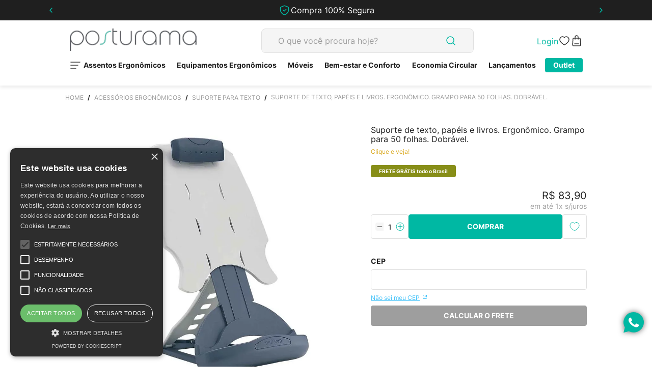

--- FILE ---
content_type: text/html; charset=utf-8
request_url: https://www.posturama.com/suporte-de-texto-papeis-e-livros--ergonomico--grampo-para-50-folhas--dobravel--spt-600-005/p
body_size: 115253
content:

<!DOCTYPE html>
  <html lang="pt-BR">
  <head>
    <meta name="viewport" content="width=device-width, initial-scale=1">
    <meta name="generator" content="vtex.render-server@8.179.0">
    <meta charset='utf-8'>
    

    

<link rel="stylesheet" type="text/css" href="https://posturama.vtexassets.com/_v/public/vtex.styles-graphql/v1/style/posturama.store-theme@0.4.3$style.common.min.css?v=1&workspace=master"  id="style_link_common" class="style_link" crossorigin />
<link rel="stylesheet" type="text/css" href="https://posturama.vtexassets.com/_v/public/vtex.styles-graphql/v1/style/posturama.store-theme@0.4.3$style.small.min.css?v=1&workspace=master" media="screen and (min-width: 20em)" id="style_link_small" class="style_link" crossorigin />
<link rel="stylesheet" type="text/css" href="https://posturama.vtexassets.com/_v/public/vtex.styles-graphql/v1/style/posturama.store-theme@0.4.3$style.notsmall.min.css?v=1&workspace=master" media="screen and (min-width: 40em)" id="style_link_notsmall" class="style_link" crossorigin />
<link rel="stylesheet" type="text/css" href="https://posturama.vtexassets.com/_v/public/vtex.styles-graphql/v1/style/posturama.store-theme@0.4.3$style.large.min.css?v=1&workspace=master" media="screen and (min-width: 64em)" id="style_link_large" class="style_link" crossorigin />
<link rel="stylesheet" type="text/css" href="https://posturama.vtexassets.com/_v/public/vtex.styles-graphql/v1/style/posturama.store-theme@0.4.3$style.xlarge.min.css?v=1&workspace=master" media="screen and (min-width: 80em)" id="style_link_xlarge" class="style_link" crossorigin />
<link rel="stylesheet" type="text/css" href="https://posturama.vtexassets.com/_v/public/vtex.styles-graphql/v1/fonts/989db2448f309bfdd99b513f37c84b8f5794d2b5?v=1&workspace=master"  id="fonts_link"  crossorigin />
<link rel="preload" type="text/css" href="https://posturama.vtexassets.com/_v/public/assets/v1/npm/animate.css@3.7.0/animate.min.css?workspace=master"    crossorigin  as="style" onload="this.onload=null;this.rel='stylesheet'" />
<noscript><link rel="stylesheet" type="text/css" href="https://posturama.vtexassets.com/_v/public/assets/v1/npm/animate.css@3.7.0/animate.min.css?workspace=master"    crossorigin /></noscript>
<link rel="stylesheet" type="text/css" href="https://posturama.vtexassets.com/_v/public/assets/v1/published/vtex.render-runtime@8.136.1/public/react/common.min.css?workspace=master"    crossorigin />
<link rel="stylesheet" type="text/css" href="https://posturama.vtexassets.com/_v/public/assets/v1/published/vtex.store-components@3.178.5/public/react/Container.min.css?workspace=master"    crossorigin />
<link rel="stylesheet" type="text/css" href="https://posturama.vtexassets.com/_v/public/assets/v1/published/vtex.styleguide@9.146.16/public/react/0.min.css?workspace=master"    crossorigin />
<link rel="stylesheet" type="text/css" href="https://posturama.vtexassets.com/_v/public/assets/v1/published/vtex.flex-layout@0.21.5/public/react/0.min.css?workspace=master"    crossorigin />
<link rel="stylesheet" type="text/css" href="https://posturama.vtexassets.com/_v/public/assets/v1/published/vtex.admin-pages@4.59.0/public/react/HighlightOverlay.min.css?workspace=master"    crossorigin />
<link rel="stylesheet" type="text/css" href="https://posturama.vtexassets.com/_v/public/assets/v1/published/vtex.store-components@3.178.5/public/react/ProductDescription.min.css?workspace=master"    crossorigin />
<link rel="stylesheet" type="text/css" href="https://posturama.vtexassets.com/_v/public/assets/v1/published/vtex.store-components@3.178.5/public/react/2.min.css?workspace=master"    crossorigin />
<link rel="stylesheet" type="text/css" href="https://posturama.vtexassets.com/_v/public/assets/v1/published/vtex.store-components@3.178.5/public/react/ProductImages.min.css?workspace=master"    crossorigin />
<link rel="stylesheet" type="text/css" href="https://posturama.vtexassets.com/_v/public/assets/v1/published/vtex.rich-text@0.16.1/public/react/index.min.css?workspace=master"    crossorigin />
<link rel="stylesheet" type="text/css" href="https://posturama.vtexassets.com/_v/public/assets/v1/published/vtex.styleguide@9.146.16/public/react/15.min.css?workspace=master"    crossorigin />
<link rel="stylesheet" type="text/css" href="https://posturama.vtexassets.com/_v/public/assets/v1/published/vtex.store-components@3.178.5/public/react/SKUSelector.min.css?workspace=master"    crossorigin />
<link rel="stylesheet" type="text/css" href="https://posturama.vtexassets.com/_v/public/assets/v1/published/vtex.styleguide@9.146.16/public/react/1.min.css?workspace=master"    crossorigin />
<link rel="stylesheet" type="text/css" href="https://posturama.vtexassets.com/_v/public/assets/v1/published/vtex.availability-notify@1.13.1/public/react/AvailabilityNotifier.min.css?workspace=master"    crossorigin />
<link rel="stylesheet" type="text/css" href="https://posturama.vtexassets.com/_v/public/assets/v1/published/vtex.styleguide@9.146.16/public/react/Tooltip.min.css?workspace=master"    crossorigin />
<link rel="stylesheet" type="text/css" href="https://posturama.vtexassets.com/_v/public/assets/v1/published/vtex.store-components@3.178.5/public/react/Logo.min.css?workspace=master"    crossorigin />
<link rel="stylesheet" type="text/css" href="https://posturama.vtexassets.com/_v/public/assets/v1/published/vtex.styleguide@9.146.16/public/react/Spinner.min.css?workspace=master"    crossorigin />
<link rel="stylesheet" type="text/css" href="https://posturama.vtexassets.com/_v/public/assets/v1/published/vtex.store-components@3.178.5/public/react/4.min.css?workspace=master"    crossorigin />
<link rel="stylesheet" type="text/css" href="https://posturama.vtexassets.com/_v/public/assets/v1/published/vtex.store-components@3.178.5/public/react/SearchBar.min.css?workspace=master"    crossorigin />
<link rel="stylesheet" type="text/css" href="https://posturama.vtexassets.com/_v/public/assets/v1/published/vtex.styleguide@9.146.16/public/react/NumericStepper.min.css?workspace=master"    crossorigin />
<link rel="stylesheet" type="text/css" href="https://posturama.vtexassets.com/_v/public/assets/v1/published/vtex.wish-list@1.18.2/public/react/AddProductBtn.min.css?workspace=master"    crossorigin />
<link rel="stylesheet" type="text/css" href="https://posturama.vtexassets.com/_v/public/assets/v1/published/vtex.address-form@4.28.0/public/react/25.min.css?workspace=master"    crossorigin />
<link rel="stylesheet" type="text/css" href="https://posturama.vtexassets.com/_v/public/assets/v1/published/vtex.store-components@3.178.5/public/react/ShippingSimulator.min.css?workspace=master"    crossorigin />
<link rel="stylesheet" type="text/css" href="https://posturama.vtexassets.com/_v/public/assets/v1/published/vtex.store-components@3.178.5/public/react/DiscountBadge.min.css?workspace=master"    crossorigin />
<link rel="stylesheet" type="text/css" href="https://posturama.vtexassets.com/_v/public/assets/v1/published/vtex.product-summary@2.91.0/public/react/ProductSummaryImage.min.css?workspace=master"    crossorigin />
<link rel="stylesheet" type="text/css" href="https://posturama.vtexassets.com/_v/public/assets/v1/published/vtex.search@2.18.8/public/react/Autocomplete.min.css?workspace=master"    crossorigin />
<link rel="stylesheet" type="text/css" href="https://posturama.vtexassets.com/_v/public/assets/v1/published/vtex.minicart@2.68.0/public/react/Minicart.min.css?workspace=master"    crossorigin />
<link rel="stylesheet" type="text/css" href="https://posturama.vtexassets.com/_v/public/assets/v1/published/vtex.mega-menu@2.10.1/public/react/TriggerButton.min.css?workspace=master"    crossorigin />
<link rel="stylesheet" type="text/css" href="https://posturama.vtexassets.com/_v/public/assets/v1/published/vtex.modal-layout@0.14.2/public/react/0.min.css?workspace=master"    crossorigin />
<link rel="stylesheet" type="text/css" href="https://posturama.vtexassets.com/_v/public/assets/v1/published/vtex.modal-layout@0.14.2/public/react/ModalHeader.min.css?workspace=master"    crossorigin />
<link rel="stylesheet" type="text/css" href="https://posturama.vtexassets.com/_v/public/assets/v1/published/vtex.modal-layout@0.14.2/public/react/ModalContent.min.css?workspace=master"    crossorigin />
<link rel="stylesheet" type="text/css" href="https://posturama.vtexassets.com/_v/public/assets/v1/published/vtex.login@2.69.1/public/react/1.min.css?workspace=master"    crossorigin />
<link rel="stylesheet" type="text/css" href="https://posturama.vtexassets.com/_v/public/assets/v1/published/vtex.styleguide@9.146.16/public/react/29.min.css?workspace=master"    crossorigin />
<link rel="stylesheet" type="text/css" href="https://posturama.vtexassets.com/_v/public/assets/v1/published/vtex.mega-menu@2.10.1/public/react/MegaMenu.min.css?workspace=master"    crossorigin />
<noscript id="styles_overrides"></noscript>

<link rel="stylesheet" type="text/css" href="https://posturama.vtexassets.com/_v/public/vtex.styles-graphql/v1/overrides/vtex.product-list@0.37.4$overrides.css?v=1&workspace=master"  id="override_link_0" class="override_link" crossorigin />
<link rel="stylesheet" type="text/css" href="https://posturama.vtexassets.com/_v/public/vtex.styles-graphql/v1/overrides/vtex.minicart@2.68.0$overrides.css?v=1&workspace=master"  id="override_link_1" class="override_link" crossorigin />
<link rel="stylesheet" type="text/css" href="https://posturama.vtexassets.com/_v/public/vtex.styles-graphql/v1/overrides/posturama.store-theme@0.4.3$overrides.css?v=1&workspace=master"  id="override_link_2" class="override_link" crossorigin />
<link rel="stylesheet" type="text/css" href="https://posturama.vtexassets.com/_v/public/vtex.styles-graphql/v1/overrides/posturama.store-theme@0.4.3$fonts.css?v=1&workspace=master"  id="override_link_3" class="override_link" crossorigin />

    
    <!--pixel:start:vtex.request-capture-->
<script >!function(e,t,c,n,r,a,i){a=e.vtexrca=e.vtexrca||function(){(a.q=a.q||[]).push(arguments)},a.l=+new Date,i=t.createElement(c),i.async=!0,i.src=n,r=t.getElementsByTagName(c)[0],r.parentNode.insertBefore(i,r)}(window,document,"script","https://io.vtex.com.br/rc/rc.js"),vtexrca("init")</script>
<script >!function(e,t,n,a,c,f,o){f=e.vtexaf=e.vtexaf||function(){(f.q=f.q||[]).push(arguments)},f.l=+new Date,o=t.createElement(n),o.async=!0,o.src=a,c=t.getElementsByTagName(n)[0],c.parentNode.insertBefore(o,c)}(window,document,"script","https://activity-flow.vtex.com/af/af.js")</script>

<!--pixel:end:vtex.request-capture-->
<!--pixel:start:vtex.cookie-script-->
<script type="text/javascript" charset="UTF-8" src="//cdn.cookie-script.com/s/9dcc593a8de0512726049aaf0006aaf1.js"></script>

<!--pixel:end:vtex.cookie-script-->
<!--pixel:start:vtex.google-tag-manager-->
<script >
  (function() {
    var gtmId = "GTM-KDNGX5";
    var sendGA4EventsValue = ""
    var sendGA4Events = sendGA4EventsValue == 'true'

    window.__gtm__ = {
      sendGA4Events
    }
    
    if (!gtmId) {
      console.error('Warning: No Google Tag Manager ID is defined. Please configure it in the apps admin.');
    } else {
      window.dataLayer = window.dataLayer || [];
      window.dataLayer.push({ 'gtm.blacklist': ["html"] });
      // GTM script snippet. Taken from: https://developers.google.com/tag-manager/quickstart
      (function(w,d,s,l,i){w[l]=w[l]||[];w[l].push({'gtm.start':
      new Date().getTime(),event:'gtm.js'});var f=d.getElementsByTagName(s)[0],
      j=d.createElement(s),dl=l!='dataLayer'?'&l='+l:'';j.async=true;j.src=
      'https://www.googletagmanager.com/gtm.js?id='+i+dl;f.parentNode.insertBefore(j,f);
      })(window,document,'script','dataLayer',gtmId)
    }
  })()
</script>

<!--pixel:end:vtex.google-tag-manager-->
<!--pixel:start:posturama.trustvox-->
<script >
  window.appsetting_trustvox_storeId = '748'
  window.appsetting_trustvox_staging = 'false'
  window.appsetting_trustvox_colt = '7'

  var _trustvox_shelf_rate = window._trustvox_shelf_rate ?? []
  window._trustvox_shelf_rate.push(['_storeId', '748'])
  window._trustvox_shelf_rate.push(['_productContainer', 'body'])
  window._trustvox_shelf_rate.push(['_watchSubtree', true])
</script>

<style type="text/css">.trustvox-widget-rating .trustvox-shelf-container,.trustvox-widget-rating .ts-shelf-container{display:inline-block}.trustvox-widget-rating span.rating-click-here{top:-3px;display:inline-block;position:relative;color:#daa81d;font-size:12px}.trustvox-widget-rating:hover span.rating-click-here{text-decoration:underline}.trustvox-container{width:100%}</style>

<!--pixel:end:posturama.trustvox-->


  <title data-react-helmet="true">suporte papéis kensington</title>
<meta data-react-helmet="true" name="viewport" content="width=device-width, initial-scale=1"/><meta data-react-helmet="true" name="copyright" content="Posturama"/><meta data-react-helmet="true" name="author" content="Posturama"/><meta data-react-helmet="true" name="country" content="BRA"/><meta data-react-helmet="true" name="language" content="pt-BR"/><meta data-react-helmet="true" name="currency" content="BRL"/><meta data-react-helmet="true" name="robots" content="index, follow"/><meta data-react-helmet="true" name="storefront" content="store_framework"/><meta data-react-helmet="true" name="description" content="Suporte de texto, papéis e livros.De mesa.Prancheta de plástico rígido de alto impacto.Grampo prendedor para até 50 folhas.Dobrável.Ergonômico.Cinza/Azul."/><meta data-react-helmet="true" property="og:type" content="product"/><meta data-react-helmet="true" property="og:title" content="suporte papéis kensington - Posturama | Produtos e Equipamentos Ergonômicos"/><meta data-react-helmet="true" property="og:url" content="https://www.posturama.com/_v/segment/routing/vtex.store@2.x/product/1198/suporte-de-texto-papeis-e-livros--ergonomico--grampo-para-50-folhas--dobravel--spt-600-005/p"/><meta data-react-helmet="true" property="og:description" content="Suporte de texto, papéis e livros.De mesa.Prancheta de plástico rígido de alto impacto.Grampo prendedor para até 50 folhas.Dobrável.Ergonômico.Cinza/Azul."/><meta data-react-helmet="true" property="product:sku" content="1198"/><meta data-react-helmet="true" property="product:retailer_part_no" content="1198"/><meta data-react-helmet="true" property="product:retailer_item_id" content="SPT.600.005"/><meta data-react-helmet="true" property="product:condition" content="new"/><meta data-react-helmet="true" property="product:brand" content="Kensington"/><meta data-react-helmet="true" property="product:price:currency" content="BRL"/><meta data-react-helmet="true" property="product:category" content="/Acessórios Ergonômicos/Suporte para texto/"/><meta data-react-helmet="true" property="product:category" content="/Acessórios Ergonômicos/"/><meta data-react-helmet="true" property="og:image" content="https://posturama.vtexassets.com/arquivos/ids/156629/SuporteTextoKensington---Copia.jpg?v=635846290425830000"/><meta data-react-helmet="true" property="product:price:amount" content="83.9"/><meta data-react-helmet="true" property="product:availability" content="instock"/>

  
  
  <link data-react-helmet="true" rel="canonical" href="https://www.posturama.com/suporte-de-texto-papeis-e-livros--ergonomico--grampo-para-50-folhas--dobravel--spt-600-005/p"/>
</head>
<body class="bg-base">
  <div id="styles_iconpack" style="display:none"><svg class="dn" height="0" version="1.1" width="0" xmlns="http://www.w3.org/2000/svg"><defs><g id="bnd-logo"><path d="M14.8018 2H2.8541C1.92768 2 1.33445 2.93596 1.76795 3.71405L2.96368 5.86466H0.796482C0.659276 5.8647 0.524407 5.89841 0.404937 5.96253C0.285467 6.02665 0.185446 6.119 0.114562 6.23064C0.0436777 6.34228 0.0043325 6.46943 0.000337815 6.59976C-0.00365688 6.73009 0.0278339 6.8592 0.0917605 6.97457L3.93578 13.8888C4.00355 14.0104 4.10491 14.1121 4.22896 14.1831C4.35301 14.254 4.49507 14.2915 4.63987 14.2915C4.78466 14.2915 4.92672 14.254 5.05077 14.1831C5.17483 14.1121 5.27618 14.0104 5.34395 13.8888L6.38793 12.0211L7.69771 14.3775C8.15868 15.2063 9.40744 15.2078 9.87001 14.38L15.8585 3.67064C16.2818 2.91319 15.7043 2 14.8018 2ZM9.43491 6.57566L6.85274 11.1944C6.80761 11.2753 6.74016 11.3429 6.65762 11.3901C6.57508 11.4373 6.48058 11.4622 6.38426 11.4622C6.28794 11.4622 6.19344 11.4373 6.1109 11.3901C6.02836 11.3429 5.96091 11.2753 5.91578 11.1944L3.35853 6.59509C3.31587 6.51831 3.29482 6.43236 3.2974 6.34558C3.29998 6.25879 3.3261 6.17411 3.37325 6.09974C3.4204 6.02538 3.48696 5.96385 3.56649 5.92112C3.64601 5.87839 3.73581 5.85591 3.82717 5.85585H8.97937C9.06831 5.85591 9.15572 5.87782 9.23312 5.91945C9.31052 5.96108 9.37529 6.02102 9.42113 6.09345C9.46697 6.16588 9.49232 6.24834 9.49474 6.33283C9.49716 6.41732 9.47655 6.50097 9.43491 6.57566Z" fill="currentColor"/><path d="M14.8018 2H2.8541C1.92768 2 1.33445 2.93596 1.76795 3.71405L2.96368 5.86466H0.796482C0.659276 5.8647 0.524407 5.89841 0.404937 5.96253C0.285467 6.02665 0.185446 6.119 0.114562 6.23064C0.0436777 6.34228 0.0043325 6.46943 0.000337815 6.59976C-0.00365688 6.73009 0.0278339 6.8592 0.0917605 6.97457L3.93578 13.8888C4.00355 14.0104 4.10491 14.1121 4.22896 14.1831C4.35301 14.254 4.49507 14.2915 4.63987 14.2915C4.78466 14.2915 4.92672 14.254 5.05077 14.1831C5.17483 14.1121 5.27618 14.0104 5.34395 13.8888L6.38793 12.0211L7.69771 14.3775C8.15868 15.2063 9.40744 15.2078 9.87001 14.38L15.8585 3.67064C16.2818 2.91319 15.7043 2 14.8018 2ZM9.43491 6.57566L6.85274 11.1944C6.80761 11.2753 6.74016 11.3429 6.65762 11.3901C6.57508 11.4373 6.48058 11.4622 6.38426 11.4622C6.28794 11.4622 6.19344 11.4373 6.1109 11.3901C6.02836 11.3429 5.96091 11.2753 5.91578 11.1944L3.35853 6.59509C3.31587 6.51831 3.29482 6.43236 3.2974 6.34558C3.29998 6.25879 3.3261 6.17411 3.37325 6.09974C3.4204 6.02538 3.48696 5.96385 3.56649 5.92112C3.64601 5.87839 3.73581 5.85591 3.82717 5.85585H8.97937C9.06831 5.85591 9.15572 5.87782 9.23312 5.91945C9.31052 5.96108 9.37529 6.02102 9.42113 6.09345C9.46697 6.16588 9.49232 6.24834 9.49474 6.33283C9.49716 6.41732 9.47655 6.50097 9.43491 6.57566Z" fill="currentColor"/></g><g id="hpa-arrow-from-bottom"><path d="M7.00001 3.4V12H9.00001V3.4L13 7.4L14.4 6L8.70001 0.3C8.30001 -0.1 7.70001 -0.1 7.30001 0.3L1.60001 6L3.00001 7.4L7.00001 3.4Z" fill="currentColor"/><path d="M15 14H1V16H15V14Z" fill="currentColor"/></g><g id="hpa-arrow-to-bottom"><path d="M8.00001 12C8.30001 12 8.50001 11.9 8.70001 11.7L14.4 6L13 4.6L9.00001 8.6V0H7.00001V8.6L3.00001 4.6L1.60001 6L7.30001 11.7C7.50001 11.9 7.70001 12 8.00001 12Z" fill="currentColor"/><path d="M15 14H1V16H15V14Z" fill="currentColor"/></g><g id="hpa-arrow-back"><path d="M5.5 15.5002C5.75781 15.5002 5.92969 15.4169 6.10156 15.2502L11 10.5002L9.79687 9.33356L6.35938 12.6669L6.35938 0H4.64063L4.64062 12.6669L1.20312 9.33356L0 10.5002L4.89844 15.2502C5.07031 15.4169 5.24219 15.5002 5.5 15.5002Z" transform="translate(16.0002) rotate(90)" fill="currentColor"/></g><g id="hpa-calendar"><path d="M5.66667 7.2H4.11111V8.8H5.66667V7.2ZM8.77778 7.2H7.22222V8.8H8.77778V7.2ZM11.8889 7.2H10.3333V8.8H11.8889V7.2ZM13.4444 1.6H12.6667V0H11.1111V1.6H4.88889V0H3.33333V1.6H2.55556C1.69222 1.6 1.00778 2.32 1.00778 3.2L1 14.4C1 15.28 1.69222 16 2.55556 16H13.4444C14.3 16 15 15.28 15 14.4V3.2C15 2.32 14.3 1.6 13.4444 1.6ZM13.4444 14.4H2.55556V5.6H13.4444V14.4Z" fill="currentColor"/></g><g id="hpa-cart"><path d="M15.0503 3.0002H4.92647C4.81221 3.00072 4.7012 2.96234 4.6118 2.89142C4.52239 2.8205 4.45996 2.72129 4.43483 2.6102L4.01342 0.800203C3.96651 0.570928 3.84041 0.365306 3.65708 0.219131C3.47375 0.0729566 3.24479 -0.00451449 3.01006 0.000203439H0.501677C0.368624 0.000203439 0.241021 0.0528819 0.146938 0.14665C0.0528551 0.240418 0 0.367595 0 0.500203L0 1.5002C0 1.63281 0.0528551 1.75999 0.146938 1.85376C0.241021 1.94753 0.368624 2.0002 0.501677 2.0002H1.80604C1.92077 1.9978 2.03274 2.03548 2.12253 2.10671C2.21232 2.17794 2.27429 2.27823 2.29768 2.3902L4.01342 10.2002C4.06032 10.4295 4.18642 10.6351 4.36975 10.7813C4.55308 10.9274 4.78204 11.0049 5.01677 11.0002H13.0436C13.2478 10.9891 13.4436 10.9161 13.605 10.791C13.7664 10.6659 13.8856 10.4947 13.9466 10.3002L15.9533 4.3002C15.9995 4.15468 16.0116 4.00057 15.9888 3.84965C15.9659 3.69874 15.9088 3.55504 15.8216 3.42956C15.7344 3.30408 15.6196 3.20015 15.4859 3.12573C15.3522 3.0513 15.2032 3.00837 15.0503 3.0002Z" fill="currentColor"/><path d="M5.02682 16.0002C6.13509 16.0002 7.03353 15.1048 7.03353 14.0002C7.03353 12.8956 6.13509 12.0002 5.02682 12.0002C3.91855 12.0002 3.02011 12.8956 3.02011 14.0002C3.02011 15.1048 3.91855 16.0002 5.02682 16.0002Z" fill="currentColor"/><path d="M13.0737 16.0002C14.182 16.0002 15.0804 15.1048 15.0804 14.0002C15.0804 12.8956 14.182 12.0002 13.0737 12.0002C11.9655 12.0002 11.067 12.8956 11.067 14.0002C11.067 15.1048 11.9655 16.0002 13.0737 16.0002Z" fill="currentColor"/></g><g id="hpa-delete"><path d="M7 7H5V13H7V7Z" fill="currentColor"/><path d="M11 7H9V13H11V7Z" fill="currentColor"/><path d="M12 1C12 0.4 11.6 0 11 0H5C4.4 0 4 0.4 4 1V3H0V5H1V15C1 15.6 1.4 16 2 16H14C14.6 16 15 15.6 15 15V5H16V3H12V1ZM6 2H10V3H6V2ZM13 5V14H3V5H13Z" fill="currentColor"/></g><g id="mpa-play"><path d="M3.5241 0.937906C2.85783 0.527894 2 1.00724 2 1.78956V14.2104C2 14.9928 2.85783 15.4721 3.5241 15.0621L13.6161 8.85166C14.2506 8.46117 14.2506 7.53883 13.6161 7.14834L3.5241 0.937906Z" fill="currentColor"/></g><g id="mpa-pause"><rect width="6" height="16" fill="currentColor"/><rect x="10" width="6" height="16" fill="currentColor"/></g><g id="sti-volume-on"><path d="M0 5.2634V10.7366H3.55556L8 15.2976V0.702394L3.55556 5.2634H0ZM12 8C12 6.3854 11.0933 4.99886 9.77778 4.32383V11.667C11.0933 11.0011 12 9.6146 12 8ZM9.77778 0V1.87913C12.3467 2.66363 14.2222 5.10832 14.2222 8C14.2222 10.8917 12.3467 13.3364 9.77778 14.1209V16C13.3422 15.1699 16 11.9042 16 8C16 4.09578 13.3422 0.830103 9.77778 0V0Z" fill="currentColor"/></g><g id="sti-volume-off"><path d="M12 8C12 6.42667 11.0933 5.07556 9.77778 4.41778V6.38222L11.9556 8.56C11.9822 8.38222 12 8.19556 12 8V8ZM14.2222 8C14.2222 8.83556 14.0444 9.61778 13.7422 10.3467L15.0844 11.6889C15.6711 10.5867 16 9.33333 16 8C16 4.19556 13.3422 1.01333 9.77778 0.204444V2.03556C12.3467 2.8 14.2222 5.18222 14.2222 8ZM1.12889 0L0 1.12889L4.20444 5.33333H0V10.6667H3.55556L8 15.1111V9.12889L11.7778 12.9067C11.1822 13.3689 10.5156 13.7333 9.77778 13.9556V15.7867C11.0044 15.5111 12.1156 14.9422 13.0578 14.1778L14.8711 16L16 14.8711L8 6.87111L1.12889 0ZM8 0.888889L6.14222 2.74667L8 4.60444V0.888889Z" fill="currentColor"/></g><g id="hpa-profile"><path d="M7.99 8C10.1964 8 11.985 6.20914 11.985 4C11.985 1.79086 10.1964 0 7.99 0C5.78362 0 3.995 1.79086 3.995 4C3.995 6.20914 5.78362 8 7.99 8Z" fill="currentColor"/><path d="M14.8215 11.38C15.1694 11.5401 15.4641 11.7969 15.6704 12.12C15.8791 12.442 15.9933 12.8162 16 13.2V15.49V16H15.4906H0.509363H0V15.49V13.2C0.000731876 12.8181 0.107964 12.4441 0.309613 12.12C0.515896 11.7969 0.810577 11.5401 1.15855 11.38C3.31243 10.4409 5.64096 9.97049 7.99001 9.99999C10.3391 9.97049 12.6676 10.4409 14.8215 11.38Z" fill="currentColor"/></g><g id="hpa-save"><path d="M11.7 0.3C11.5 0.1 11.3 0 11 0H10V3C10 3.6 9.6 4 9 4H4C3.4 4 3 3.6 3 3V0H1C0.4 0 0 0.4 0 1V15C0 15.6 0.4 16 1 16H15C15.6 16 16 15.6 16 15V5C16 4.7 15.9 4.5 15.7 4.3L11.7 0.3ZM13 14H3V11C3 10.4 3.4 10 4 10H12C12.6 10 13 10.4 13 11V14Z" fill="currentColor"/><path d="M9 0H7V3H9V0Z" fill="currentColor"/></g><g id="hpa-search"><path d="M15.707 13.293L13 10.586C13.63 9.536 14 8.311 14 7C14 3.14 10.859 0 7 0C3.141 0 0 3.14 0 7C0 10.86 3.141 14 7 14C8.312 14 9.536 13.631 10.586 13L13.293 15.707C13.488 15.902 13.744 16 14 16C14.256 16 14.512 15.902 14.707 15.707L15.707 14.707C16.098 14.316 16.098 13.684 15.707 13.293ZM7 12C4.239 12 2 9.761 2 7C2 4.239 4.239 2 7 2C9.761 2 12 4.239 12 7C12 9.761 9.761 12 7 12Z" fill="currentColor"/></g><g id="hpa-hamburguer-menu"><path fill="currentColor" d="M15,7H1C0.4,7,0,7.4,0,8s0.4,1,1,1h14c0.6,0,1-0.4,1-1S15.6,7,15,7z"/><path fill="currentColor" d="M15,1H1C0.4,1,0,1.4,0,2s0.4,1,1,1h14c0.6,0,1-0.4,1-1S15.6,1,15,1z"/><path fill="currentColor" d="M15,13H1c-0.6,0-1,0.4-1,1s0.4,1,1,1h14c0.6,0,1-0.4,1-1S15.6,13,15,13z"/></g><g id="hpa-location-marker"><path d="M19.9655 10.4828C19.9655 16.3448 10.4828 26 10.4828 26C10.4828 26 1 16.431 1 10.4828C1 4.44828 5.91379 1 10.4828 1C15.0517 1 19.9655 4.53448 19.9655 10.4828Z" stroke="currentColor" stroke-width="2" stroke-miterlimit="10" stroke-linecap="round" stroke-linejoin="round"/><path d="M10.4827 13.069C11.911 13.069 13.0689 11.9111 13.0689 10.4828C13.0689 9.05443 11.911 7.89655 10.4827 7.89655C9.05437 7.89655 7.89648 9.05443 7.89648 10.4828C7.89648 11.9111 9.05437 13.069 10.4827 13.069Z" stroke="currentColor" stroke-width="2" stroke-miterlimit="10" stroke-linecap="round" stroke-linejoin="round"/></g><g id="hpa-telemarketing"><path d="M14 10V7C14 3.68629 11.3137 1 8 1V1C4.68629 1 2 3.68629 2 7V10" stroke="currentColor" stroke-width="1.5"/><path d="M14 10V10C14 12.2091 12.2091 14 10 14H8" stroke="currentColor" stroke-width="1.5"/><rect y="7" width="3" height="5" rx="1" fill="currentColor"/><rect x="11" y="12" width="4" height="5" rx="2" transform="rotate(90 11 12)" fill="currentColor"/><rect x="13" y="7" width="3" height="5" rx="1" fill="currentColor"/></g><g id="mpa-globe"><path d="M8,0C3.6,0,0,3.6,0,8s3.6,8,8,8s8-3.6,8-8S12.4,0,8,0z M13.9,7H12c-0.1-1.5-0.4-2.9-0.8-4.1 C12.6,3.8,13.6,5.3,13.9,7z M8,14c-0.6,0-1.8-1.9-2-5H10C9.8,12.1,8.6,14,8,14z M6,7c0.2-3.1,1.3-5,2-5s1.8,1.9,2,5H6z M4.9,2.9 C4.4,4.1,4.1,5.5,4,7H2.1C2.4,5.3,3.4,3.8,4.9,2.9z M2.1,9H4c0.1,1.5,0.4,2.9,0.8,4.1C3.4,12.2,2.4,10.7,2.1,9z M11.1,13.1 c0.5-1.2,0.7-2.6,0.8-4.1h1.9C13.6,10.7,12.6,12.2,11.1,13.1z" fill="currentColor"/></g><g id="mpa-filter-settings"><path d="M4 5V1" stroke="#4F4F4F" stroke-miterlimit="10" stroke-linecap="round" stroke-linejoin="round"/><path d="M4 16V14" stroke="#4F4F4F" stroke-miterlimit="10" stroke-linecap="round" stroke-linejoin="round"/><path d="M13 12V16" stroke="#4F4F4F" stroke-miterlimit="10" stroke-linecap="round" stroke-linejoin="round"/><path d="M13 1V3" stroke="#4F4F4F" stroke-miterlimit="10" stroke-linecap="round" stroke-linejoin="round"/><path d="M4 14C5.65685 14 7 12.6569 7 11C7 9.34315 5.65685 8 4 8C2.34315 8 1 9.34315 1 11C1 12.6569 2.34315 14 4 14Z" stroke="#4F4F4F" stroke-miterlimit="10" stroke-linecap="round" stroke-linejoin="round"/><path d="M13 9C14.6569 9 16 7.65685 16 6C16 4.34315 14.6569 3 13 3C11.3431 3 10 4.34315 10 6C10 7.65685 11.3431 9 13 9Z" stroke="#4F4F4F" stroke-miterlimit="10" stroke-linecap="round" stroke-linejoin="round"/></g><g id="mpa-single-item"><path d="M10.2857 0H1.71429C0.685714 0 0 0.685714 0 1.71429V10.2857C0 11.3143 0.685714 12 1.71429 12H10.2857C11.3143 12 12 11.3143 12 10.2857V1.71429C12 0.685714 11.3143 0 10.2857 0Z" fill="currentColor"/><rect y="14" width="12" height="2" rx="1" fill="currentColor"/></g><g id="mpa-gallery"><path d="M6 0H1C0.4 0 0 0.4 0 1V6C0 6.6 0.4 7 1 7H6C6.6 7 7 6.6 7 6V1C7 0.4 6.6 0 6 0Z" fill="currentColor"/><path d="M15 0H10C9.4 0 9 0.4 9 1V6C9 6.6 9.4 7 10 7H15C15.6 7 16 6.6 16 6V1C16 0.4 15.6 0 15 0Z" fill="currentColor"/><path d="M6 9H1C0.4 9 0 9.4 0 10V15C0 15.6 0.4 16 1 16H6C6.6 16 7 15.6 7 15V10C7 9.4 6.6 9 6 9Z" fill="currentColor"/><path d="M15 9H10C9.4 9 9 9.4 9 10V15C9 15.6 9.4 16 10 16H15C15.6 16 16 15.6 16 15V10C16 9.4 15.6 9 15 9Z" fill="currentColor"/></g><g id="mpa-list-items"><path d="M6 0H1C0.4 0 0 0.4 0 1V6C0 6.6 0.4 7 1 7H6C6.6 7 7 6.6 7 6V1C7 0.4 6.6 0 6 0Z" fill="currentColor"/><rect x="9" width="7" height="3" rx="1" fill="currentColor"/><rect x="9" y="4" width="4" height="3" rx="1" fill="currentColor"/><rect x="9" y="9" width="7" height="3" rx="1" fill="currentColor"/><rect x="9" y="13" width="4" height="3" rx="1" fill="currentColor"/><path d="M6 9H1C0.4 9 0 9.4 0 10V15C0 15.6 0.4 16 1 16H6C6.6 16 7 15.6 7 15V10C7 9.4 6.6 9 6 9Z" fill="currentColor"/></g><g id="mpa-heart"><path d="M14.682 2.31811C14.2647 1.89959 13.7687 1.56769 13.2226 1.3415C12.6765 1.11531 12.0911 0.99929 11.5 1.00011C10.8245 0.995238 10.157 1.14681 9.54975 1.44295C8.94255 1.73909 8.41213 2.17178 8.00004 2.70711C7.58764 2.17212 7.05716 1.73969 6.45002 1.44358C5.84289 1.14747 5.17552 0.995697 4.50004 1.00011C3.61002 1.00011 2.73998 1.26402 1.99995 1.75849C1.25993 2.25295 0.683144 2.95576 0.342546 3.77803C0.00194874 4.60031 -0.0871663 5.50511 0.0864704 6.37803C0.260107 7.25095 0.688697 8.05278 1.31804 8.68211L8.00004 15.0001L14.682 8.68211C15.0999 8.26425 15.4314 7.76817 15.6575 7.2222C15.8837 6.67623 16.0001 6.09107 16.0001 5.50011C16.0001 4.90916 15.8837 4.32399 15.6575 3.77803C15.4314 3.23206 15.0999 2.73598 14.682 2.31811V2.31811ZM13.282 7.25111L8.00004 12.2471L2.71504 7.24711C2.37145 6.8954 2.1392 6.45018 2.04734 5.96715C1.95549 5.48412 2.00811 4.98473 2.19862 4.53145C2.38913 4.07817 2.70908 3.69113 3.11843 3.41876C3.52778 3.14638 4.00835 3.00076 4.50004 3.00011C5.93704 3.00011 6.81204 3.68111 8.00004 5.62511C9.18704 3.68111 10.062 3.00011 11.5 3.00011C11.9925 2.99999 12.4741 3.14534 12.8843 3.41791C13.2945 3.69048 13.615 4.07814 13.8057 4.53223C13.9964 4.98632 14.0487 5.48661 13.956 5.97031C13.8634 6.45402 13.63 6.89959 13.285 7.25111H13.282Z" fill="currentColor"/></g><g id="mpa-clone--outline"><path d="M5.20004 5.2L5.20004 3C5.20004 1.89543 6.09547 0.999997 7.20004 0.999997H13C14.1046 0.999997 15 1.89543 15 3V8.80001C15 9.90457 14.1046 10.8 13 10.8H10.8" stroke="currentColor" stroke-width="2" stroke-miterlimit="10" stroke-linecap="square"/><path d="M1 7.19999L1 13C1 14.1046 1.89543 15 3 15H8.79997C9.90454 15 10.8 14.1046 10.8 13V7.19999C10.8 6.09542 9.90454 5.19999 8.79997 5.19999H3C1.89543 5.19999 1 6.09542 1 7.19999Z" stroke="currentColor" stroke-width="2" stroke-miterlimit="10" stroke-linecap="square"/></g><g id="mpa-clone--filled"><path d="M6.07501 4.925L6.07501 2.175C6.07501 1.62271 6.52273 1.175 7.07501 1.175H13.825C14.3773 1.175 14.825 1.62271 14.825 2.175V8.925C14.825 9.47729 14.3773 9.925 13.825 9.925H11.075" fill="currentColor"/><path d="M6.07501 4.925L6.07501 2.175C6.07501 1.62271 6.52273 1.175 7.07501 1.175H13.825C14.3773 1.175 14.825 1.62271 14.825 2.175V8.925C14.825 9.47729 14.3773 9.925 13.825 9.925H11.075" stroke="currentColor" stroke-width="2" stroke-miterlimit="10" stroke-linecap="square"/><path d="M1 6.49999L1 13C1 14.1046 1.89543 15 3 15H9.49997C10.6045 15 11.5 14.1046 11.5 13V6.49999C11.5 5.39542 10.6045 4.49999 9.49997 4.49999H3C1.89543 4.49999 1 5.39542 1 6.49999Z" fill="currentColor" stroke="white" stroke-width="2" stroke-miterlimit="10" stroke-linecap="square"/></g><g id="mpa-edit--outline"><path d="M11.7 0.3C11.3 -0.1 10.7 -0.1 10.3 0.3L0.3 10.3C0.1 10.5 0 10.7 0 11V15C0 15.6 0.4 16 1 16H5C5.3 16 5.5 15.9 5.7 15.7L15.7 5.7C16.1 5.3 16.1 4.7 15.7 4.3L11.7 0.3ZM4.6 14H2V11.4L8 5.4L10.6 8L4.6 14ZM12 6.6L9.4 4L11 2.4L13.6 5L12 6.6Z" fill="currentColor"/></g><g id="mpa-bookmark--filled"><path d="M3.33333 0C2.05 0 1 0.9 1 2V16L8 13L15 16V2C15 0.9 13.95 0 12.6667 0H3.33333Z" fill="currentColor"/></g><g id="mpa-bookmark--outline"><path d="M13 2V13.3L8 11.9L3 13.3V2H13ZM13 0H3C1.9 0 1 0.9 1 2V16L8 14L15 16V2C15 0.9 14.1 0 13 0Z" fill="currentColor"/></g><g id="mpa-edit--filled"><path d="M8.1 3.5L0.3 11.3C0.1 11.5 0 11.7 0 12V15C0 15.6 0.4 16 1 16H4C4.3 16 4.5 15.9 4.7 15.7L12.5 7.9L8.1 3.5Z" fill="currentColor"/><path d="M15.7 3.3L12.7 0.3C12.3 -0.1 11.7 -0.1 11.3 0.3L9.5 2.1L13.9 6.5L15.7 4.7C16.1 4.3 16.1 3.7 15.7 3.3Z" fill="currentColor"/></g><g id="mpa-external-link--line"><path d="M14.3505 0H2.80412V3.29897H10.3918L0 13.6907L2.30928 16L12.701 5.60825V13.1959H16V1.64948C16 0.659794 15.3402 0 14.3505 0Z" fill="currentColor"/></g><g id="mpa-external-link--outline"><path d="M15 0H8V2H12.6L6.3 8.3L7.7 9.7L14 3.4V8H16V1C16 0.4 15.6 0 15 0Z" fill="currentColor"/><path d="M14 16H1C0.4 16 0 15.6 0 15V2C0 1.4 0.4 1 1 1H5V3H2V14H13V11H15V15C15 15.6 14.6 16 14 16Z" fill="currentColor"/></g><g id="mpa-eyesight--outline--off"><path d="M14.5744 5.66925L13.1504 7.09325C13.4284 7.44025 13.6564 7.75725 13.8194 8.00025C13.0594 9.13025 10.9694 11.8203 8.25838 11.9852L6.44337 13.8003C6.93937 13.9243 7.45737 14.0002 8.00037 14.0002C12.7074 14.0002 15.7444 8.71625 15.8714 8.49225C16.0424 8.18825 16.0434 7.81625 15.8724 7.51225C15.8254 7.42725 15.3724 6.63125 14.5744 5.66925Z" fill="currentColor"/><path d="M0.293375 15.7072C0.488375 15.9022 0.744375 16.0002 1.00038 16.0002C1.25638 16.0002 1.51238 15.9022 1.70738 15.7072L15.7074 1.70725C16.0984 1.31625 16.0984 0.68425 15.7074 0.29325C15.3164 -0.09775 14.6844 -0.09775 14.2934 0.29325L11.5484 3.03825C10.5154 2.43125 9.33138 2.00025 8.00037 2.00025C3.24537 2.00025 0.251375 7.28925 0.126375 7.51425C-0.0426249 7.81725 -0.0416249 8.18625 0.128375 8.48925C0.198375 8.61425 1.17238 10.2913 2.82138 11.7653L0.292375 14.2942C-0.0976249 14.6842 -0.0976249 15.3162 0.293375 15.7072ZM2.18138 7.99925C2.95837 6.83525 5.14637 4.00025 8.00037 4.00025C8.74237 4.00025 9.43738 4.20125 10.0784 4.50825L8.51237 6.07425C8.34838 6.02925 8.17838 6.00025 8.00037 6.00025C6.89537 6.00025 6.00038 6.89525 6.00038 8.00025C6.00038 8.17825 6.02938 8.34825 6.07438 8.51225L4.24038 10.3462C3.28538 9.51025 2.55938 8.56225 2.18138 7.99925Z" fill="currentColor"/></g><g id="mpa-eyesight--filled--off"><path d="M14.6 5.60001L6.39999 13.8C6.89999 13.9 7.49999 14 7.99999 14C11.6 14 14.4 10.9 15.6 9.10001C16.1 8.40001 16.1 7.50001 15.6 6.80001C15.4 6.50001 15 6.10001 14.6 5.60001Z" fill="currentColor"/><path d="M14.3 0.3L11.6 3C10.5 2.4 9.3 2 8 2C4.4 2 1.6 5.1 0.4 6.9C-0.1 7.6 -0.1 8.5 0.4 9.1C0.9 9.9 1.8 10.9 2.8 11.8L0.3 14.3C-0.1 14.7 -0.1 15.3 0.3 15.7C0.5 15.9 0.7 16 1 16C1.3 16 1.5 15.9 1.7 15.7L15.7 1.7C16.1 1.3 16.1 0.7 15.7 0.3C15.3 -0.1 14.7 -0.1 14.3 0.3ZM5.3 9.3C5.1 8.9 5 8.5 5 8C5 6.3 6.3 5 8 5C8.5 5 8.9 5.1 9.3 5.3L5.3 9.3Z" fill="currentColor"/></g><g id="mpa-eyesight--outline--on"><path d="M8.00013 14C12.7071 14 15.7441 8.716 15.8711 8.492C16.0421 8.188 16.0431 7.816 15.8721 7.512C15.7461 7.287 12.7311 2 8.00013 2C3.24513 2 0.251127 7.289 0.126127 7.514C-0.0428725 7.817 -0.0418725 8.186 0.128127 8.489C0.254128 8.713 3.26913 14 8.00013 14ZM8.00013 4C10.8391 4 13.0361 6.835 13.8181 8C13.0341 9.166 10.8371 12 8.00013 12C5.15913 12 2.96213 9.162 2.18113 7.999C2.95813 6.835 5.14613 4 8.00013 4Z" fill="currentColor"/><path d="M8 11C9.65685 11 11 9.65685 11 8C11 6.34315 9.65685 5 8 5C6.34315 5 5 6.34315 5 8C5 9.65685 6.34315 11 8 11Z" fill="currentColor"/></g><g id="mpa-eyesight--filled--on"><path d="M7.975 14C11.575 14 14.375 10.9 15.575 9.1C16.075 8.4 16.075 7.5 15.575 6.8C14.375 5.1 11.575 2 7.975 2C4.375 2 1.575 5.1 0.375 6.9C-0.125 7.6 -0.125 8.5 0.375 9.1C1.575 10.9 4.375 14 7.975 14ZM7.975 5C9.675 5 10.975 6.3 10.975 8C10.975 9.7 9.675 11 7.975 11C6.275 11 4.975 9.7 4.975 8C4.975 6.3 6.275 5 7.975 5Z" fill="currentColor"/></g><g id="mpa-filter--outline"><path d="M15 3.16048C15 3.47872 14.8485 3.77795 14.5921 3.96637L9.96348 7.36697C9.70702 7.55539 9.55556 7.85462 9.55556 8.17285V13.0073C9.55556 13.4073 9.31716 13.7688 8.94947 13.9264L7.83836 14.4026C7.1785 14.6854 6.44444 14.2014 6.44444 13.4835V8.17285C6.44444 7.85462 6.29298 7.55539 6.03652 7.36697L1.40792 3.96637C1.15147 3.77795 1 3.47872 1 3.16048V2C1 1.44772 1.44772 1 2 1H14C14.5523 1 15 1.44772 15 2V3.16048Z" stroke="currentColor" stroke-width="2" stroke-miterlimit="10" stroke-linecap="square"/></g><g id="mpa-filter--filled"><path d="M15 0H1C0.4 0 0 0.4 0 1V3C0 3.3 0.1 3.6 0.4 3.8L6 8.5V15C6 15.4 6.2 15.8 6.6 15.9C6.7 16 6.9 16 7 16C7.3 16 7.5 15.9 7.7 15.7L9.7 13.7C9.9 13.5 10 13.3 10 13V8.5L15.6 3.8C15.9 3.6 16 3.3 16 3V1C16 0.4 15.6 0 15 0Z" fill="currentColor"/></g><g id="mpa-minus--line"><path d="M0 7.85715V8.14286C0 8.69515 0.447715 9.14286 1 9.14286H15C15.5523 9.14286 16 8.69515 16 8.14286V7.85715C16 7.30486 15.5523 6.85715 15 6.85715H1C0.447715 6.85715 0 7.30486 0 7.85715Z" fill="currentColor"/></g><g id="mpa-minus--outline"><circle cx="8" cy="8" r="7" stroke="currentColor" stroke-width="2"/><path d="M4 8.5V7.5C4 7.22386 4.22386 7 4.5 7H11.5C11.7761 7 12 7.22386 12 7.5V8.5C12 8.77614 11.7761 9 11.5 9H4.5C4.22386 9 4 8.77614 4 8.5Z" fill="currentColor"/></g><g id="mpa-minus--filled"><path fill-rule="evenodd" clip-rule="evenodd" d="M8 16C12.4183 16 16 12.4183 16 8C16 3.58172 12.4183 0 8 0C3.58172 0 0 3.58172 0 8C0 12.4183 3.58172 16 8 16ZM4.5 7C4.22386 7 4 7.22386 4 7.5V8.5C4 8.77614 4.22386 9 4.5 9H11.5C11.7761 9 12 8.77614 12 8.5V7.5C12 7.22386 11.7761 7 11.5 7L4.5 7Z" fill="currentColor"/></g><g id="mpa-plus--line"><path d="M16 8.14286C16 8.69514 15.5523 9.14286 15 9.14286H9.14286V15C9.14286 15.5523 8.69514 16 8.14286 16H7.85714C7.30486 16 6.85714 15.5523 6.85714 15V9.14286H1C0.447715 9.14286 0 8.69514 0 8.14286V7.85714C0 7.30486 0.447715 6.85714 1 6.85714H6.85714V1C6.85714 0.447715 7.30486 0 7.85714 0H8.14286C8.69514 0 9.14286 0.447715 9.14286 1V6.85714H15C15.5523 6.85714 16 7.30486 16 7.85714V8.14286Z" fill="currentColor"/></g><g id="mpa-plus--outline"><circle cx="8" cy="8" r="7" stroke="currentColor" stroke-width="2"/><path d="M4.5 7H7V4.5C7 4.22386 7.22386 4 7.5 4H8.5C8.77614 4 9 4.22386 9 4.5V7H11.5C11.7761 7 12 7.22386 12 7.5V8.5C12 8.77614 11.7761 9 11.5 9H9V11.5C9 11.7761 8.77614 12 8.5 12H7.5C7.22386 12 7 11.7761 7 11.5V9H4.5C4.22386 9 4 8.77614 4 8.5V7.5C4 7.22386 4.22386 7 4.5 7Z" fill="currentColor"/></g><g id="mpa-plus--filled"><path fill-rule="evenodd" d="M8 16C12.4183 16 16 12.4183 16 8C16 3.58172 12.4183 0 8 0C3.58172 0 0 3.58172 0 8C0 12.4183 3.58172 16 8 16ZM7 7H4.5C4.22386 7 4 7.22386 4 7.5V8.5C4 8.77614 4.22386 9 4.5 9H7V11.5C7 11.7761 7.22386 12 7.5 12H8.5C8.77614 12 9 11.7761 9 11.5V9H11.5C11.7761 9 12 8.77614 12 8.5V7.5C12 7.22386 11.7761 7 11.5 7H9V4.5C9 4.22386 8.77614 4 8.5 4L7.5 4C7.22386 4 7 4.22386 7 4.5V7Z" fill="currentColor"/></g><g id="mpa-remove"><path d="M19.586 0.428571C19.0141 -0.142857 18.1564 -0.142857 17.5845 0.428571L10.0074 8L2.43038 0.428571C1.85853 -0.142857 1.00074 -0.142857 0.42889 0.428571C-0.142964 1 -0.142964 1.85714 0.42889 2.42857L8.00595 10L0.42889 17.5714C-0.142964 18.1429 -0.142964 19 0.42889 19.5714C0.714817 19.8571 1.00074 20 1.42963 20C1.85853 20 2.14445 19.8571 2.43038 19.5714L10.0074 12L17.5845 19.5714C17.8704 19.8571 18.2993 20 18.5853 20C18.8712 20 19.3001 19.8571 19.586 19.5714C20.1578 19 20.1578 18.1429 19.586 17.5714L12.0089 10L19.586 2.42857C20.1578 1.85714 20.1578 1 19.586 0.428571Z" fill="currentColor"/></g><g id="mpa-swap"><path fill-rule="evenodd" clip-rule="evenodd" d="M5.53598 18.7459C7.09743 19.7676 8.92251 20.3199 10.7845 20.3199C16.1971 20.3199 20.6002 15.7623 20.6002 10.1599C20.6002 4.55758 16.1971 0 10.7845 0C5.63795 0 1.40399 4.12068 1.00032 9.34205C0.9655 9.79246 1.33505 10.1599 1.7868 10.1599C2.23856 10.1599 2.60076 9.79265 2.64256 9.34284C3.04095 5.05624 6.54048 1.69332 10.7845 1.69332C15.2948 1.69332 18.9643 5.49145 18.9643 10.1599C18.9643 14.8284 15.2948 18.6266 10.7845 18.6266C9.22645 18.6266 7.70006 18.1624 6.39587 17.3047L7.71056 17.0612C8.16986 16.9761 8.4777 16.534 8.39813 16.0737C8.31856 15.6134 7.88171 15.3093 7.42241 15.3943L4.25458 15.9811L4.24312 15.9833L4.22789 15.9859C3.7832 16.0683 3.48516 16.4963 3.5622 16.942L4.14767 20.3287C4.2247 20.7743 4.64765 21.0688 5.09234 20.9865C5.53704 20.9041 5.83508 20.4761 5.75804 20.0304L5.53598 18.7459Z" fill="currentColor"/></g><g id="mpa-arrows"><path d="M15.829 7.55346L13.829 5.33123C13.7707 5.26579 13.7 5.21249 13.6211 5.17438C13.5422 5.13627 13.4565 5.11411 13.369 5.10916C13.2814 5.1042 13.1938 5.11656 13.1111 5.14551C13.0283 5.17447 12.9521 5.21945 12.8868 5.2779C12.7567 5.39693 12.6783 5.5621 12.6683 5.73815C12.6584 5.9142 12.7176 6.08717 12.8335 6.22012L13.8735 7.37568H8.62012V2.12234L9.77568 3.16234C9.84101 3.22079 9.91722 3.26578 9.99996 3.29473C10.0827 3.32369 10.1703 3.33604 10.2578 3.33109C10.3454 3.32613 10.431 3.30397 10.51 3.26586C10.5889 3.22776 10.6596 3.17445 10.7179 3.10901C10.8337 2.97606 10.893 2.80309 10.883 2.62704C10.8731 2.45099 10.7947 2.28581 10.6646 2.16679L8.44234 0.166788C8.31925 0.0592572 8.16135 0 7.9979 0C7.83445 0 7.67655 0.0592572 7.55345 0.166788L5.33123 2.16679C5.19921 2.28466 5.11943 2.45015 5.10943 2.62685C5.09942 2.80355 5.16003 2.97699 5.2779 3.10901C5.39577 3.24103 5.56126 3.32082 5.73796 3.33082C5.91467 3.34082 6.0881 3.28022 6.22012 3.16234L7.37568 2.12234V7.37568H2.12234L3.16234 6.22012C3.27818 6.08717 3.33745 5.9142 3.32748 5.73815C3.31752 5.5621 3.23911 5.39693 3.10901 5.2779C3.04368 5.21945 2.96747 5.17447 2.88473 5.14551C2.80199 5.11656 2.71436 5.1042 2.62684 5.10916C2.53932 5.11411 2.45364 5.13627 2.3747 5.17438C2.29576 5.21249 2.22511 5.26579 2.16679 5.33123L0.166788 7.55346C0.0592572 7.67655 0 7.83445 0 7.9979C0 8.16135 0.0592572 8.31925 0.166788 8.44234L2.16679 10.6646C2.22511 10.73 2.29576 10.7833 2.3747 10.8214C2.45364 10.8595 2.53932 10.8817 2.62684 10.8866C2.71436 10.8916 2.80199 10.8792 2.88473 10.8503C2.96747 10.8213 3.04368 10.7763 3.10901 10.7179C3.23911 10.5989 3.31752 10.4337 3.32748 10.2576C3.33745 10.0816 3.27818 9.90862 3.16234 9.77568L2.12234 8.62012H7.37568V13.8735L6.22012 12.8335C6.0881 12.7156 5.91467 12.655 5.73796 12.665C5.56126 12.675 5.39577 12.7548 5.2779 12.8868C5.16003 13.0188 5.09942 13.1922 5.10943 13.3689C5.11943 13.5456 5.19921 13.7111 5.33123 13.829L7.55345 15.829C7.67568 15.9383 7.83391 15.9988 7.9979 15.9988C8.16188 15.9988 8.32012 15.9383 8.44234 15.829L10.6646 13.829C10.7299 13.7706 10.7832 13.7 10.8212 13.621C10.8593 13.5421 10.8814 13.4564 10.8864 13.3689C10.8913 13.2815 10.879 13.1938 10.8501 13.1111C10.8212 13.0284 10.7763 12.9522 10.7179 12.8868C10.6595 12.8214 10.5889 12.7682 10.5099 12.7301C10.431 12.6921 10.3453 12.6699 10.2578 12.665C10.1703 12.66 10.0827 12.6724 10 12.7013C9.91727 12.7302 9.84105 12.7751 9.77568 12.8335L8.62012 13.8735V8.62012H13.8735L12.8335 9.77568C12.7176 9.90862 12.6584 10.0816 12.6683 10.2576C12.6783 10.4337 12.7567 10.5989 12.8868 10.7179C12.9521 10.7763 13.0283 10.8213 13.1111 10.8503C13.1938 10.8792 13.2814 10.8916 13.369 10.8866C13.4565 10.8817 13.5422 10.8595 13.6211 10.8214C13.7 10.7833 13.7707 10.73 13.829 10.6646L15.829 8.44234C15.9365 8.31925 15.9958 8.16135 15.9958 7.9979C15.9958 7.83445 15.9365 7.67655 15.829 7.55346Z" fill="currentColor"/></g><g id="mpa-expand"><path d="M9.0001 2H12.6001L8.6001 6L10.0001 7.4L14.0001 3.4V7H16.0001V0H9.0001V2Z" fill="currentColor"/><path d="M6 8.6001L2 12.6001V9.0001H0V16.0001H7V14.0001H3.4L7.4 10.0001L6 8.6001Z" fill="currentColor"/></g><g id="mpa-bag"><path d="M14.0001 15.0002H2L3.20001 4.81819H12.8001L14.0001 15.0002Z" stroke="currentColor" stroke-width="1.5" stroke-miterlimit="10" stroke-linecap="square"/><path d="M6.12476 7.12512V3.72227C6.12476 2.22502 7.05289 1 8.18728 1C9.32167 1 10.2498 2.22502 10.2498 3.72227V7.12512" stroke="currentColor" stroke-width="1.5" stroke-miterlimit="10" stroke-linecap="square"/></g><g id="mpa-bars"><path fill-rule="evenodd" d="M0 12.7778C0 13.2687 0.397969 13.6667 0.888889 13.6667H15.1111C15.602 13.6667 16 13.2687 16 12.7778C16 12.2869 15.602 11.8889 15.1111 11.8889H0.888889C0.397969 11.8889 0 12.2869 0 12.7778ZM0 8.33333C0 8.82425 0.397969 9.22222 0.888889 9.22222H15.1111C15.602 9.22222 16 8.82425 16 8.33333C16 7.84241 15.602 7.44444 15.1111 7.44444H0.888889C0.397969 7.44444 0 7.84241 0 8.33333ZM0.888889 3C0.397969 3 0 3.39797 0 3.88889C0 4.37981 0.397969 4.77778 0.888889 4.77778H15.1111C15.602 4.77778 16 4.37981 16 3.88889C16 3.39797 15.602 3 15.1111 3H0.888889Z" fill="currentColor"/></g><g id="mpa-cog"><path d="M15.135 6.784C13.832 6.458 13.214 4.966 13.905 3.815C14.227 3.279 14.13 2.817 13.811 2.499L13.501 2.189C13.183 1.871 12.721 1.774 12.185 2.095C11.033 2.786 9.541 2.168 9.216 0.865C9.065 0.258 8.669 0 8.219 0H7.781C7.331 0 6.936 0.258 6.784 0.865C6.458 2.168 4.966 2.786 3.815 2.095C3.279 1.773 2.816 1.87 2.498 2.188L2.188 2.498C1.87 2.816 1.773 3.279 2.095 3.815C2.786 4.967 2.168 6.459 0.865 6.784C0.26 6.935 0 7.33 0 7.781V8.219C0 8.669 0.258 9.064 0.865 9.216C2.168 9.542 2.786 11.034 2.095 12.185C1.773 12.721 1.87 13.183 2.189 13.501L2.499 13.811C2.818 14.13 3.281 14.226 3.815 13.905C4.967 13.214 6.459 13.832 6.784 15.135C6.935 15.742 7.331 16 7.781 16H8.219C8.669 16 9.064 15.742 9.216 15.135C9.542 13.832 11.034 13.214 12.185 13.905C12.72 14.226 13.182 14.13 13.501 13.811L13.811 13.501C14.129 13.183 14.226 12.721 13.905 12.185C13.214 11.033 13.832 9.541 15.135 9.216C15.742 9.065 16 8.669 16 8.219V7.781C16 7.33 15.74 6.935 15.135 6.784ZM8 11C6.343 11 5 9.657 5 8C5 6.343 6.343 5 8 5C9.657 5 11 6.343 11 8C11 9.657 9.657 11 8 11Z" fill="currentColor"/></g><g id="mpa-columns"><path d="M1 4H15V15H1V4Z" stroke="currentColor" stroke-width="2"/><path d="M0 1C0 0.447715 0.447715 0 1 0H15C15.5523 0 16 0.447715 16 1V5H0V1Z" fill="currentColor"/><line x1="8.11108" y1="4.70586" x2="8.11108" y2="14.1176" stroke="currentColor" stroke-width="2"/></g><g id="mpa-credit-card"><path d="M13.7142 3.49469C13.8938 3.49469 14.1326 3.56604 14.2596 3.69305C14.3866 3.82006 14.487 3.99232 14.487 4.17194L14.5051 11.2408C14.5051 11.4204 14.4338 11.5927 14.3068 11.7197C14.1798 11.8467 14.0075 11.918 13.8279 11.918L2.30637 11.9181C2.12676 11.9181 1.95449 11.8467 1.82749 11.7197C1.70048 11.5927 1.62912 11.4205 1.62912 11.2408L1.58197 4.172C1.58197 3.99238 1.65333 3.82012 1.78033 3.69311C1.90734 3.56611 2.0796 3.49475 2.25922 3.49475L13.7142 3.49469ZM14.3177 2L1.75127 2.00006C1.30223 2.00006 0.871578 2.17845 0.554056 2.49597C0.236534 2.81349 0 3.24414 0 3.69319L0.0472208 11.8334C0.0472208 12.2825 0.225603 12.7131 0.543125 13.0306C0.860646 13.3482 1.2913 13.5266 1.74034 13.5266L14.3068 13.5265C14.7558 13.5265 15.1865 13.3481 15.504 13.0306C15.8215 12.7131 15.9999 12.2824 15.9999 11.8334L16.0108 3.69312C16.0108 3.24408 15.8325 2.81343 15.5149 2.4959C15.1974 2.17838 14.7668 2 14.3177 2ZM13.4139 5.18788C13.4139 5.00826 13.3426 4.836 13.2156 4.70899C13.0886 4.58198 12.9163 4.51063 12.7367 4.51063H10.2682C10.0885 4.51063 9.91629 4.58198 9.78928 4.70899C9.66227 4.836 9.59092 5.00826 9.59092 5.18788C9.59092 5.36749 9.66227 5.53975 9.78928 5.66676C9.91629 5.79377 10.0885 5.86512 10.2682 5.86512H12.7367C12.9163 5.86512 13.0886 5.79377 13.2156 5.66676C13.3426 5.53975 13.4139 5.36749 13.4139 5.18788ZM3.91809 9.58997C3.91899 9.53426 3.90879 9.47893 3.88809 9.42721C3.86739 9.37548 3.83661 9.32839 3.79753 9.28868C3.75845 9.24896 3.71185 9.21743 3.66046 9.1959C3.60907 9.17438 3.55391 9.1633 3.4982 9.16331H2.84384C2.78376 9.15569 2.72275 9.16095 2.66486 9.17874C2.60697 9.19653 2.55353 9.22644 2.5081 9.26648C2.46266 9.30652 2.42627 9.35578 2.40134 9.41097C2.37642 9.46616 2.36352 9.52603 2.36352 9.58659C2.36352 9.64715 2.37642 9.70701 2.40134 9.76221C2.42627 9.8174 2.46266 9.86665 2.5081 9.90669C2.55353 9.94673 2.60697 9.97664 2.66486 9.99443C2.72275 10.0122 2.78376 10.0175 2.84384 10.0099H3.4982C3.55334 10.0099 3.60794 9.99901 3.65888 9.9779C3.70983 9.9568 3.75611 9.92587 3.79511 9.88688C3.8341 9.84789 3.86503 9.8016 3.88613 9.75066C3.90723 9.69972 3.91809 9.64511 3.91809 9.58997ZM10.5806 9.58896C10.5815 9.53325 10.5713 9.47792 10.5506 9.42619C10.5299 9.37446 10.4991 9.32737 10.46 9.28766C10.4209 9.24795 10.3743 9.21641 10.3229 9.19489C10.2715 9.17336 10.2164 9.16228 10.1607 9.16229L9.39853 9.1661C9.33845 9.15848 9.27744 9.16374 9.21955 9.18153C9.16166 9.19932 9.10822 9.22923 9.06279 9.26927C9.01735 9.30931 8.98096 9.35857 8.95604 9.41376C8.93111 9.46895 8.91822 9.52882 8.91822 9.58938C8.91822 9.64994 8.93111 9.7098 8.95604 9.765C8.98096 9.82019 9.01735 9.86944 9.06279 9.90948C9.10822 9.94952 9.16166 9.97943 9.21955 9.99722C9.27744 10.015 9.33845 10.0203 9.39853 10.0127L10.1607 10.0088C10.272 10.0088 10.3788 9.96461 10.4576 9.88587C10.5363 9.80712 10.5806 9.70032 10.5806 9.58896ZM8.26409 9.59276C8.2641 9.48077 8.22008 9.37326 8.14152 9.29343C8.06296 9.21361 7.95617 9.16787 7.84419 9.1661L7.12468 9.16568C7.0646 9.15806 7.00359 9.16332 6.9457 9.18111C6.88781 9.1989 6.83437 9.22881 6.78894 9.26885C6.7435 9.30889 6.70711 9.35814 6.68218 9.41334C6.65726 9.46853 6.64436 9.5284 6.64436 9.58896C6.64436 9.64952 6.65726 9.70938 6.68218 9.76458C6.70711 9.81977 6.7435 9.86902 6.78894 9.90906C6.83437 9.9491 6.88781 9.97901 6.9457 9.9968C7.00359 10.0146 7.0646 10.0199 7.12468 10.0122L7.84419 10.0127C7.95555 10.0127 8.06236 9.96842 8.1411 9.88967C8.21985 9.81093 8.26409 9.70413 8.26409 9.59276ZM6.0303 9.59234C6.0303 9.47918 5.98534 9.37066 5.90533 9.29064C5.82531 9.21063 5.71679 9.16568 5.60363 9.16568L4.87065 9.16331C4.76761 9.17637 4.67287 9.22657 4.60419 9.30449C4.53552 9.38242 4.49763 9.48272 4.49763 9.58659C4.49763 9.69045 4.53552 9.79075 4.60419 9.86868C4.67287 9.94661 4.76761 9.99681 4.87065 10.0099L5.60363 10.0122C5.71562 10.0122 5.82313 9.96823 5.90296 9.88967C5.98278 9.81112 6.02852 9.70432 6.0303 9.59234Z" fill="currentColor"/></g><g id="mpa-elypsis"><circle cx="7.77778" cy="1.77778" r="1.77778" fill="currentColor"/><circle cx="7.77778" cy="8.00001" r="1.77778" fill="currentColor"/><circle cx="7.77778" cy="14.2222" r="1.77778" fill="currentColor"/></g><g id="mpa-exchange"><path d="M15.8173 5.29688L12.9284 8.39911C12.866 8.4664 12.7904 8.52009 12.7062 8.5568C12.6221 8.59351 12.5313 8.61245 12.4395 8.61244C12.2716 8.6116 12.11 8.54821 11.9862 8.43466C11.8635 8.30854 11.7948 8.13952 11.7948 7.96355C11.7948 7.78758 11.8635 7.61856 11.9862 7.49244L13.8351 5.50133H0.990643V4.17688H13.7995L11.9506 2.17688C11.8779 2.1157 11.8191 2.03967 11.7781 1.95389C11.7372 1.86811 11.715 1.77456 11.7132 1.67952C11.7114 1.58448 11.7299 1.49015 11.7675 1.40285C11.8051 1.31556 11.861 1.23731 11.9313 1.17337C12.0016 1.10943 12.0848 1.06127 12.1753 1.03212C12.2658 1.00297 12.3614 0.993506 12.4559 1.00436C12.5503 1.01522 12.6413 1.04614 12.7228 1.09506C12.8043 1.14398 12.8744 1.20976 12.9284 1.28799L15.8173 4.39911C15.931 4.52092 15.9943 4.68135 15.9943 4.848C15.9943 5.01464 15.931 5.17508 15.8173 5.29688ZM4.03953 9.288C4.11228 9.22681 4.1711 9.15078 4.21206 9.065C4.25301 8.97922 4.27515 8.88567 4.27698 8.79063C4.27881 8.69559 4.2603 8.60126 4.22268 8.51397C4.18507 8.42667 4.12922 8.34843 4.05888 8.28448C3.98855 8.22054 3.90535 8.17238 3.81488 8.14323C3.7244 8.11408 3.62874 8.10462 3.5343 8.11547C3.43987 8.12633 3.34885 8.15725 3.26735 8.20617C3.18584 8.25509 3.11575 8.32087 3.06175 8.39911L0.172865 11.5013C0.0616785 11.6226 0 11.7812 0 11.9458C0 12.1103 0.0616785 12.2689 0.172865 12.3902L3.06175 15.5102C3.12417 15.5775 3.19981 15.6312 3.28393 15.6679C3.36806 15.7046 3.45886 15.7236 3.55064 15.7236C3.7186 15.7227 3.88022 15.6593 4.00398 15.5458C4.12669 15.4197 4.19535 15.2506 4.19535 15.0747C4.19535 14.8987 4.12669 14.7297 4.00398 14.6036L2.19064 12.6213H14.9995V11.288H2.19064L4.03953 9.288Z" fill="currentColor"/></g><g id="mpa-export"><path d="M15 16H1C0.4 16 0 15.6 0 15V9H2V14H14V4H12V2H15C15.6 2 16 2.4 16 3V15C16 15.6 15.6 16 15 16Z" fill="currentColor"/><path d="M6 3C9.2 3 12 5.5 12 10C10.9 8.3 9.6 7 6 7V10L0 5L6 0V3Z" fill="currentColor"/></g><g id="mpa-link"><path d="M11 0C9.7 0 8.4 0.5 7.5 1.5L6.3 2.6C5.9 3 5.9 3.6 6.3 4C6.7 4.4 7.3 4.4 7.7 4L8.9 2.8C10 1.7 12 1.7 13.1 2.8C13.7 3.4 14 4.2 14 5C14 5.8 13.7 6.6 13.1 7.1L12 8.3C11.6 8.7 11.6 9.3 12 9.7C12.2 9.9 12.5 10 12.7 10C12.9 10 13.2 9.9 13.4 9.7L14.6 8.5C15.5 7.6 16 6.3 16 5C16 3.7 15.5 2.4 14.5 1.5C13.6 0.5 12.3 0 11 0Z" fill="currentColor"/><path d="M8.3 12L7.1 13.2C6 14.3 4 14.3 2.9 13.2C2.3 12.6 2 11.8 2 11C2 10.2 2.3 9.4 2.9 8.9L4 7.7C4.4 7.3 4.4 6.7 4 6.3C3.6 5.9 3 5.9 2.6 6.3L1.5 7.5C0.5 8.4 0 9.7 0 11C0 12.3 0.5 13.6 1.5 14.5C2.4 15.5 3.7 16 5 16C6.3 16 7.6 15.5 8.5 14.5L9.7 13.3C10.1 12.9 10.1 12.3 9.7 11.9C9.3 11.5 8.7 11.6 8.3 12Z" fill="currentColor"/><path d="M9.39999 5.19999L5.19999 9.39999C4.79999 9.79999 4.79999 10.4 5.19999 10.8C5.39999 11 5.69999 11.1 5.89999 11.1C6.09999 11.1 6.39999 11 6.59999 10.8L10.8 6.59999C11.2 6.19999 11.2 5.59999 10.8 5.19999C10.4 4.79999 9.79999 4.79999 9.39999 5.19999Z" fill="currentColor"/></g><g id="mpa-settings"><path d="M3.79999 4.73334V1" stroke="currentColor" stroke-miterlimit="10" stroke-linecap="round" stroke-linejoin="round"/><path d="M3.79999 15V13.1334" stroke="currentColor" stroke-miterlimit="10" stroke-linecap="round" stroke-linejoin="round"/><path d="M12.2 11.2667V15" stroke="currentColor" stroke-miterlimit="10" stroke-linecap="round" stroke-linejoin="round"/><path d="M12.2 1V2.86667" stroke="currentColor" stroke-miterlimit="10" stroke-linecap="round" stroke-linejoin="round"/><path d="M3.8 13.1333C5.3464 13.1333 6.60001 11.8797 6.60001 10.3333C6.60001 8.78695 5.3464 7.53334 3.8 7.53334C2.2536 7.53334 1 8.78695 1 10.3333C1 11.8797 2.2536 13.1333 3.8 13.1333Z" stroke="currentColor" stroke-miterlimit="10" stroke-linecap="round" stroke-linejoin="round"/><path d="M12.2 8.46668C13.7464 8.46668 15 7.21307 15 5.66667C15 4.12027 13.7464 2.86667 12.2 2.86667C10.6536 2.86667 9.40002 4.12027 9.40002 5.66667C9.40002 7.21307 10.6536 8.46668 12.2 8.46668Z" stroke="currentColor" stroke-miterlimit="10" stroke-linecap="round" stroke-linejoin="round"/></g><g id="mpa-store"><path d="M12.6667 1H3.33333L1 5.2C1 6.48893 2.0444 7.53333 3.33333 7.53333C4.62227 7.53333 5.66667 6.48893 5.66667 5.2C5.66667 6.48893 6.71107 7.53333 8 7.53333C9.28893 7.53333 10.3333 6.48893 10.3333 5.2C10.3333 6.48893 11.3777 7.53333 12.6667 7.53333C13.9556 7.53333 15 6.48893 15 5.2L12.6667 1Z" stroke="currentColor" stroke-width="1.5" stroke-miterlimit="10" stroke-linecap="round" stroke-linejoin="round"/><path d="M13.25 9.75V15H2.75V9.75" stroke="currentColor" stroke-width="1.5" stroke-miterlimit="10" stroke-linecap="round" stroke-linejoin="round"/><path d="M6.59999 15V11.2667H9.39999V15" stroke="currentColor" stroke-width="1.5" stroke-miterlimit="10" stroke-linecap="round" stroke-linejoin="round"/></g><g id="mpa-angle--down"><path d="M4 6L8.5 10.5L13 6" stroke="currentColor" stroke-miterlimit="10" stroke-linecap="round" stroke-linejoin="round"/></g><g id="mpa-angle--up"><path d="M13 10L8.5 5.5L4 10" stroke="currentColor" stroke-miterlimit="10" stroke-linecap="round" stroke-linejoin="round"/></g><g id="mpa-location-input"><path d="M9 0C4.05 0 0 4.05 0 9C0 13.95 4.05 18 9 18C13.95 18 18 13.95 18 9C18 4.05 13.95 0 9 0ZM10.125 10.125L7.875 14.625L5.625 5.625L14.625 7.875L10.125 10.125Z" fill="currentColor"/></g><g id="inf-star"><path d="M7.369,11.251,11.923,14,10.714,8.82l4.023-3.485-5.3-.449L7.369,0,5.3,4.885,0,5.335,4.023,8.82,2.815,14Z" fill="currentColor"/></g><g id="inf-help--outline"><path d="M8 0C3.6 0 0 3.6 0 8C0 12.4 3.6 16 8 16C12.4 16 16 12.4 16 8C16 3.6 12.4 0 8 0ZM8 14C4.7 14 2 11.3 2 8C2 4.7 4.7 2 8 2C11.3 2 14 4.7 14 8C14 11.3 11.3 14 8 14Z" fill="currentColor"/><path d="M8 13C8.55228 13 9 12.5523 9 12C9 11.4477 8.55228 11 8 11C7.44772 11 7 11.4477 7 12C7 12.5523 7.44772 13 8 13Z" fill="currentColor"/><path d="M7.09999 5.5C7.29999 5.2 7.59999 5 7.99999 5C8.59999 5 8.99999 5.4 8.99999 6C8.99999 6.3 8.89999 6.4 8.39999 6.7C7.79999 7.1 6.99999 7.7 6.99999 9V10H8.99999V9C8.99999 8.8 8.99999 8.7 9.49999 8.4C10.1 8 11 7.4 11 6C11 4.3 9.69999 3 7.99999 3C6.89999 3 5.89999 3.6 5.39999 4.5L4.89999 5.4L6.59999 6.4L7.09999 5.5Z" fill="currentColor"/></g><g id="inf-help--filled"><path d="M8 0C3.6 0 0 3.6 0 8C0 12.4 3.6 16 8 16C12.4 16 16 12.4 16 8C16 3.6 12.4 0 8 0ZM8 13C7.4 13 7 12.6 7 12C7 11.4 7.4 11 8 11C8.6 11 9 11.4 9 12C9 12.6 8.6 13 8 13ZM9.5 8.4C9 8.7 9 8.8 9 9V10H7V9C7 7.7 7.8 7.1 8.4 6.7C8.9 6.4 9 6.3 9 6C9 5.4 8.6 5 8 5C7.6 5 7.3 5.2 7.1 5.5L6.6 6.4L4.9 5.4L5.4 4.5C5.9 3.6 6.9 3 8 3C9.7 3 11 4.3 11 6C11 7.4 10.1 8 9.5 8.4Z" fill="currentColor"/></g><g id="inf-tooltip--outline"><path d="M8 16C12.4 16 16 12.4 16 8C16 3.6 12.4 0 8 0C3.6 0 0 3.6 0 8C0 12.4 3.6 16 8 16ZM8 2C11.3 2 14 4.7 14 8C14 11.3 11.3 14 8 14C4.7 14 2 11.3 2 8C2 4.7 4.7 2 8 2Z" fill="currentColor"/><path d="M7 12H9V7H7L7 12Z" fill="currentColor"/><path d="M8 4C7.44772 4 7 4.44772 7 5C7 5.55228 7.44772 6 8 6C8.55228 6 9 5.55228 9 5C9 4.44772 8.55228 4 8 4Z" fill="currentColor"/></g><g id="inf-tooltip--filled"><path d="M8 0C3.6 0 0 3.6 0 8C0 12.4 3.6 16 8 16C12.4 16 16 12.4 16 8C16 3.6 12.4 0 8 0ZM9 12H7V7H9V12ZM8 6C7.4 6 7 5.6 7 5C7 4.4 7.4 4 8 4C8.6 4 9 4.4 9 5C9 5.6 8.6 6 8 6Z" fill="currentColor"/></g><g id="inf-warning--outline"><path d="M8 0C3.6 0 0 3.6 0 8C0 12.4 3.6 16 8 16C12.4 16 16 12.4 16 8C16 3.6 12.4 0 8 0ZM8 14C4.7 14 2 11.3 2 8C2 4.7 4.7 2 8 2C11.3 2 14 4.7 14 8C14 11.3 11.3 14 8 14Z" fill="currentColor"/><path d="M9 4H7V9H9V4Z" fill="currentColor"/><path d="M8 12C8.55228 12 9 11.5523 9 11C9 10.4477 8.55228 10 8 10C7.44772 10 7 10.4477 7 11C7 11.5523 7.44772 12 8 12Z" fill="currentColor"/></g><g id="inf-warning--filled"><path d="M8 0C3.6 0 0 3.6 0 8C0 12.4 3.6 16 8 16C12.4 16 16 12.4 16 8C16 3.6 12.4 0 8 0ZM8 12C7.4 12 7 11.6 7 11C7 10.4 7.4 10 8 10C8.6 10 9 10.4 9 11C9 11.6 8.6 12 8 12ZM9 9H7V4H9V9Z" fill="currentColor"/></g><g id="nav-caret--down"><path d="M8.73746 13.1948C8.34108 13.6276 7.65892 13.6276 7.26254 13.1948L0 5.26471L2.07407 3L8 9.47059L13.9259 3L16 5.26471L8.73746 13.1948Z" fill="currentColor"/></g><g id="nav-caret--left"><path d="M2.80524 8.73746C2.37243 8.34108 2.37243 7.65892 2.80525 7.26254L10.7353 0L13 2.07407L6.52941 8L13 13.9259L10.7353 16L2.80524 8.73746Z" fill="currentColor"/></g><g id="nav-caret--right"><path d="M12.1948 7.26254C12.6276 7.65892 12.6276 8.34108 12.1948 8.73746L4.26471 16L2 13.9259L8.47059 8L2 2.07407L4.26471 0L12.1948 7.26254Z" fill="currentColor"/></g><g id="nav-caret--up"><path d="M7.26254 2.80524C7.65892 2.37243 8.34108 2.37243 8.73746 2.80525L16 10.7353L13.9259 13L8 6.52941L2.07407 13L0 10.7353L7.26254 2.80524Z" fill="currentColor"/></g><g id="nav-thin-caret--left"><path d="M11 1L4 8L11 15" stroke="currentColor" stroke-width="2" stroke-miterlimit="10" stroke-linecap="round" stroke-linejoin="round"/></g><g id="nav-thin-caret--right"><path d="M5 15L12 8L5 1" stroke="currentColor" stroke-width="2" stroke-miterlimit="10" stroke-linecap="round" stroke-linejoin="round"/></g><g id="nav-arrow--left"><path d="M0.499992 7.5C0.499992 7.75781 0.583325 7.92969 0.749992 8.10156L5.49999 13L6.66666 11.7969L3.33332 8.35938L16.0002 8.35938V6.64063L3.33332 6.64063L6.66666 3.20313L5.49999 2L0.749992 6.89844C0.583325 7.07031 0.499992 7.24219 0.499992 7.5Z" fill="currentColor"/></g><g id="nav-arrow--right"><path d="M16 8.5C16 8.75781 15.914 8.92969 15.7419 9.10156L10.8388 14L9.6345 12.7969L13.0753 9.35938L0 9.35938L0 7.64063L13.0753 7.64063L9.6345 4.20313L10.8388 3L15.7419 7.89844C15.914 8.07031 16 8.24219 16 8.5Z" fill="currentColor"/></g><g id="nav-home"><path d="M 15.475000000000001 6.686111111111111 L 14.222222222222221 5.661111111111111 V 2.888888888888889 c 0 -0.12222222222222223 -0.1 -0.2222222222222222 -0.2222222222222222 -0.2222222222222222 h -0.8888888888888888 c -0.12222222222222223 0 -0.2222222222222222 0.1 -0.2222222222222222 0.2222222222222222 v 1.6805555555555556 L 8.705555555555556 1.1416666666666666 c -0.4083333333333333 -0.3361111111111111 -1 -0.3361111111111111 -1.4083333333333334 0 L 0.5249999999999999 6.686111111111111 c -0.09444444444444444 0.07777777777777778 -0.10833333333333334 0.21666666666666667 -0.030555555555555558 0.3138888888888889 l 0.5638888888888889 0.6888888888888889 c 0.07777777777777778 0.09444444444444444 0.21666666666666667 0.10833333333333334 0.3138888888888889 0.030555555555555558 l 0.4083333333333333 -0.3333333333333333 V 12.88888888888889 c 0 0.24444444444444446 0.2 0.4444444444444444 0.4444444444444444 0.4444444444444444 h 4.666666666666667 c 0.12222222222222223 0 0.2222222222222222 -0.1 0.2222222222222222 -0.2222222222222222 V 9.555555555555555 h 1.7777777777777777 v 3.5555555555555554 c 0 0.12222222222222223 0.1 0.2222222222222222 0.2222222222222222 0.2222222222222222 h 4.666666666666667 c 0.24444444444444446 0 0.4444444444444444 -0.2 0.4444444444444444 -0.4444444444444444 V 7.383333333333334 l 0.4083333333333333 0.3333333333333333 c 0.09444444444444444 0.07777777777777778 0.2361111111111111 0.06388888888888888 0.3138888888888889 -0.030555555555555558 l 0.5638888888888889 -0.6888888888888889 c 0.07222222222222223 -0.09444444444444444 0.058333333333333334 -0.23333333333333334 -0.036111111111111115 -0.3111111111111111 Z M 12.88888888888889 12 h -2.6666666666666665 V 8.444444444444445 c 0 -0.12222222222222223 -0.1 -0.2222222222222222 -0.2222222222222222 -0.2222222222222222 H 6 c -0.12222222222222223 0 -0.2222222222222222 0.1 -0.2222222222222222 0.2222222222222222 v 3.5555555555555554 h -2.6666666666666665 V 6.291666666666667 l 4.747222222222223 -3.888888888888889 c 0.08055555555555555 -0.06666666666666667 0.2 -0.06666666666666667 0.28055555555555556 0 l 4.747222222222223 3.888888888888889 V 12 Z" fill="currentColor"/></g><g id="nav-plus"><path d="M15,7H9V1c0-0.6-0.4-1-1-1S7,0.4,7,1v6H1C0.4,7,0,7.4,0,8s0.4,1,1,1h6v6c0,0.6,0.4,1,1,1s1-0.4,1-1V9h6 c0.6,0,1-0.4,1-1S15.6,7,15,7z" fill="currentColor"/></g><g id="nav-minus"><path d="M15,7H1C0.4,7,0,7.4,0,8s0.4,1,1,1h14c0.6,0,1-0.4,1-1S15.6,7,15,7z" fill="currentColor"/></g><g id="sti-loading"><circle cx="50" opacity="0.4" cy="50" fill="none" stroke="#000000" r="40" class="c-muted-1" stroke-width="14"/><circle cx="50" cy="50" fill="none" stroke="#000000" r="40" stroke-dasharray="60 900" stroke-width="12" stroke-linecap="round"><animateTransform attributeName="transform" attributeType="XML" dur="0.7s" type="rotate" from="0 50 50" to="360 50 50" repeatCount="indefinite"/></circle></g><g id="sti-check--line"><path d="M5.6 10L3.10711 7.50711C2.71658 7.11658 2.08342 7.11658 1.69289 7.50711L0.707107 8.49289C0.316583 8.88342 0.316583 9.51658 0.707107 9.90711L4.89289 14.0929C5.28342 14.4834 5.91658 14.4834 6.30711 14.0929L15.2929 5.10711C15.6834 4.71658 15.6834 4.08342 15.2929 3.69289L14.3071 2.70711C13.9166 2.31658 13.2834 2.31658 12.8929 2.70711L5.6 10Z" fill="currentColor"/></g><g id="sti-check--outline"><path d="M8 0C3.589 0 0 3.589 0 8C0 12.411 3.589 16 8 16C12.411 16 16 12.411 16 8C16 3.589 12.411 0 8 0ZM8 14C4.691 14 2 11.309 2 8C2 4.691 4.691 2 8 2C11.309 2 14 4.691 14 8C14 11.309 11.309 14 8 14Z" fill="currentColor"/><path d="M7.35355 11.0604C7.15829 11.2557 6.84171 11.2557 6.64645 11.0604L3.93955 8.35355C3.74429 8.15829 3.74429 7.84171 3.93955 7.64645L4.64645 6.93955C4.84171 6.74429 5.15829 6.74429 5.35355 6.93955L7 8.586L10.6464 4.93955C10.8417 4.74429 11.1583 4.74429 11.3536 4.93955L12.0604 5.64645C12.2557 5.84171 12.2557 6.15829 12.0604 6.35355L7.35355 11.0604Z" fill="currentColor"/></g><g id="sti-check--filled"><path d="M8 0C3.6 0 0 3.6 0 8C0 12.4 3.6 16 8 16C12.4 16 16 12.4 16 8C16 3.6 12.4 0 8 0ZM7.35355 11.0464C7.15829 11.2417 6.84171 11.2417 6.64645 11.0464L3.95355 8.35355C3.75829 8.15829 3.75829 7.84171 3.95355 7.64645L4.64645 6.95355C4.84171 6.75829 5.15829 6.75829 5.35355 6.95355L7 8.6L10.6464 4.95355C10.8417 4.75829 11.1583 4.75829 11.3536 4.95355L12.0464 5.64645C12.2417 5.84171 12.2417 6.15829 12.0464 6.35355L7.35355 11.0464Z" fill="currentColor"/></g><g id="sti-close--line"><path d="M11.9998 3.99995L4 11.9998" stroke="currentColor" stroke-miterlimit="10" stroke-linecap="round" stroke-linejoin="round"/><path d="M4.00027 4L12.0001 11.9998" stroke="currentColor" stroke-miterlimit="10" stroke-linecap="round" stroke-linejoin="round"/></g><g id="sti-close--outline"><path d="M10.4536 4.85355C10.2583 4.65829 9.94171 4.65829 9.74645 4.85355L8 6.6L6.25355 4.85355C6.05829 4.65829 5.74171 4.65829 5.54645 4.85355L4.85355 5.54645C4.65829 5.74171 4.65829 6.05829 4.85355 6.25355L6.6 8L4.85355 9.74645C4.65829 9.94171 4.65829 10.2583 4.85355 10.4536L5.54645 11.1464C5.74171 11.3417 6.05829 11.3417 6.25355 11.1464L8 9.4L9.74645 11.1464C9.94171 11.3417 10.2583 11.3417 10.4536 11.1464L11.1464 10.4536C11.3417 10.2583 11.3417 9.94171 11.1464 9.74645L9.4 8L11.1464 6.25355C11.3417 6.05829 11.3417 5.74171 11.1464 5.54645L10.4536 4.85355Z" fill="currentColor"/><path d="M8 0C3.6 0 0 3.6 0 8C0 12.4 3.6 16 8 16C12.4 16 16 12.4 16 8C16 3.6 12.4 0 8 0ZM8 14C4.7 14 2 11.3 2 8C2 4.7 4.7 2 8 2C11.3 2 14 4.7 14 8C14 11.3 11.3 14 8 14Z" fill="currentColor"/></g><g id="sti-close--filled"><path d="M8 0C3.6 0 0 3.6 0 8C0 12.4 3.6 16 8 16C12.4 16 16 12.4 16 8C16 3.6 12.4 0 8 0ZM11.1464 9.74645C11.3417 9.94171 11.3417 10.2583 11.1464 10.4536L10.4536 11.1464C10.2583 11.3417 9.94171 11.3417 9.74645 11.1464L8 9.4L6.25355 11.1464C6.05829 11.3417 5.74171 11.3417 5.54645 11.1464L4.85355 10.4536C4.65829 10.2583 4.65829 9.94171 4.85355 9.74645L6.6 8L4.85355 6.25355C4.65829 6.05829 4.65829 5.74171 4.85355 5.54645L5.54645 4.85355C5.74171 4.65829 6.05829 4.65829 6.25355 4.85355L8 6.6L9.74645 4.85355C9.94171 4.65829 10.2583 4.65829 10.4536 4.85355L11.1464 5.54645C11.3417 5.74171 11.3417 6.05829 11.1464 6.25355L9.4 8L11.1464 9.74645Z" fill="currentColor"/></g><g id="sti-clock"><path d="M8 0C3.6 0 0 3.6 0 8C0 12.4 3.6 16 8 16C12.4 16 16 12.4 16 8C16 3.6 12.4 0 8 0ZM8 14C4.7 14 2 11.3 2 8C2 4.7 4.7 2 8 2C11.3 2 14 4.7 14 8C14 11.3 11.3 14 8 14Z" fill="currentColor"/><path d="M9 4.5C9 4.22386 8.77614 4 8.5 4H7.5C7.22386 4 7 4.22386 7 4.5V8C7 8.55228 7.44772 9 8 9H11.5C11.7761 9 12 8.77614 12 8.5V7.5C12 7.22386 11.7761 7 11.5 7H9V4.5Z" fill="currentColor"/></g><g id="sti-equals"><rect y="16" width="44" height="6" rx="1" fill="currentColor"/><rect width="44" height="6" rx="1" fill="currentColor"/></g><g id="sti-discount"><path d="m8 1.573.72.836.4.462a.427.427 0 0 0 .48.125l.578-.196 1.03-.364.205 1.12.116.595a.453.453 0 0 0 .355.356l.596.115 1.084.205-.364 1.03-.196.578a.427.427 0 0 0 .125.48l.462.4.836.72-.836.72-.462.4a.427.427 0 0 0-.125.48l.196.578.364 1.031-1.12.17-.595.115a.453.453 0 0 0-.356.355l-.115.596-.205 1.084-1.03-.364-.579-.196a.426.426 0 0 0-.48.125l-.4.462-.684.836-.72-.836-.4-.462a.426.426 0 0 0-.48-.125l-.578.196-1.03.364-.205-1.12-.072-.28-.07-.28a.454.454 0 0 0-.356-.355l-.534-.116-1.084-.204.365-1.031.195-.578a.427.427 0 0 0-.124-.48l-.463-.4-.87-.72.835-.72.462-.4a.427.427 0 0 0 .125-.48L2.8 5.822l-.364-1.03 1.12-.205.56-.143a.453.453 0 0 0 .355-.355l.116-.533.204-1.085 1.031.365.578.195a.427.427 0 0 0 .48-.124l.4-.463.72-.87Zm-1.733 0-1.53-.533a.889.889 0 0 0-1.182.64l-.284 1.591-1.591.285a.889.889 0 0 0-.676 1.164l.534 1.529L.31 7.324a.889.889 0 0 0 0 1.351l1.227 1.103-.534 1.529a.889.889 0 0 0 .676 1.137l1.591.303.284 1.573a.889.889 0 0 0 1.165.675l1.529-.533 1.058 1.227a.889.889 0 0 0 1.35 0l1.12-1.227 1.53.533a.887.887 0 0 0 1.137-.675l.302-1.591 1.574-.285a.888.888 0 0 0 .675-1.164l-.533-1.502L15.69 8.72a.889.889 0 0 0 0-1.351l-1.227-1.102.533-1.53a.89.89 0 0 0-.675-1.181l-1.591-.303-.285-1.573a.888.888 0 0 0-1.164-.676l-1.502.534L8.675.31a.889.889 0 0 0-1.35 0L6.266 1.573ZM9.573 4.89h.765a.178.178 0 0 1 .15.275L6.8 10.907a.444.444 0 0 1-.373.204h-.765a.177.177 0 0 1-.151-.276L9.2 5.093a.444.444 0 0 1 .373-.204Zm.427 4a1.111 1.111 0 1 0 0 2.222 1.111 1.111 0 0 0 0-2.222Zm-4-4a1.111 1.111 0 1 0 0 2.22 1.111 1.111 0 0 0 0-2.222Z" fill="currentColor"/></g><g id="lp-ec-preservar"><path d="M4.5 11.44c-.433 0-.792-.143-1.075-.426C3.142 10.731 3 10.373 3 9.94c0-.433.142-.791.425-1.075.283-.283.642-.425 1.075-.425.433 0 .792.142 1.075.425.283.284.425.642.425 1.075 0 .434-.142.792-.425 1.075-.283.284-.642.425-1.075.425Zm-1.5 11v-5H2v-4a.97.97 0 0 1 .288-.714A.964.964 0 0 1 3 12.44h3c.283 0 .521.096.713.288.192.192.288.43.287.712v4H6v3h8v-5h-1.75c-1.183 0-2.188-.412-3.013-1.238-.825-.825-1.238-1.83-1.237-3.012 0-.883.238-1.67.713-2.363A4.32 4.32 0 0 1 10.55 7.29a4.619 4.619 0 0 1 1.513-2.737C12.888 3.811 13.867 3.44 15 3.44c1.133 0 2.113.371 2.938 1.113A4.618 4.618 0 0 1 19.45 7.29a4.33 4.33 0 0 1 1.838 1.538c.475.692.713 1.48.712 2.362 0 1.184-.413 2.188-1.238 3.013-.825.825-1.83 1.238-3.012 1.237H16v5h5v2H3Zm9.25-9h5.5c.633 0 1.167-.217 1.6-.65.433-.434.65-.967.65-1.6 0-.45-.121-.86-.363-1.226a2.234 2.234 0 0 0-.987-.825l-1.05-.45-.15-1.1a2.543 2.543 0 0 0-.837-1.537A2.351 2.351 0 0 0 15 5.44a2.35 2.35 0 0 0-1.613.613 2.54 2.54 0 0 0-.837 1.537l-.15 1.1-1.05.45a2.233 2.233 0 0 0-.988.825A2.17 2.17 0 0 0 10 11.19c0 .633.217 1.167.65 1.6.433.434.967.65 1.6.65Z" fill="currentColor"/></g><g id="header-whatsapp"><path d="M30.914 3.878H8.141v33h22.773v-33Z" fill="#fff"/><path d="M20.065 0A19.94 19.94 0 0 0 2.828 29.956L0 40.317l10.65-2.805A19.937 19.937 0 1 0 20.065 0m9.11 28.058a5.238 5.238 0 0 1-3.7 1.5c-1.293-.047-1.54-.035-4.614-1.164a17.832 17.832 0 0 1-7.6-5.836c-3.156-3.9-3.35-5.954-3.326-7.153a5.725 5.725 0 0 1 1.234-3.4 2.5 2.5 0 0 1 2.574-1.2c1.269-.023 1.387.893 1.681 1.587 0 0 1.037 2.554 1.284 3.065.247.511-.018.837-.185 1.155a11.23 11.23 0 0 1-1.19 1.481.728.728 0 0 0-.05.976c.595.94 1.267 1.829 2.01 2.656a16.958 16.958 0 0 0 4.334 3c1.04.538 1.287.176 1.569-.176.282-.352 1.314-1.61 1.631-2 .317-.39 1.587.259 3.15 1.034s2.08 1.034 2.151 1.34a3.9 3.9 0 0 1-.952 3.127" fill="currentColor"/></g><g id="lp-ec-desperdicio"><path d="M1.25 12.69c3.721 0 7.252-1.036 9.813-3.597 2.56-2.56 2.938-6.2 6.558-6.348-4.569-2.938-9.478 1.01-12.219 5.733" stroke="currentColor" stroke-width="1.5" stroke-linecap="round" stroke-linejoin="round"/><path d="M10.681 1.69c-5.428 0-9.431 5.57-9.431 11m17.125-9.04c1.565.904 3.907 3.079 4.375 4.828-2.623.703-5.919.904-9.052-.905" stroke="currentColor" stroke-width="1.5" stroke-linecap="round" stroke-linejoin="round"/><path d="M16.409 5.003c.422.113 1.797.74 2.117 1.061m4.224 6.125c-3.72 0-7.252 1.036-9.812 3.596-2.561 2.56-2.938 6.2-6.559 6.348 4.57 2.939 9.478-1.01 12.219-5.732" stroke="currentColor" stroke-linecap="round" stroke-linejoin="round"/><path d="M13.319 23.19c5.428 0 9.431-5.57 9.431-11.001m-17.125 9.04c-1.565-.905-3.907-3.08-4.375-4.829 2.623-.703 5.918-.904 9.052.905" stroke="currentColor" stroke-width="1.5" stroke-linecap="round" stroke-linejoin="round"/><path d="M7.591 19.876c-.423-.114-1.797-.741-2.117-1.062" stroke="currentColor" stroke-linecap="round" stroke-linejoin="round"/></g><g id="lp-ec-economia"><path d="M13 9.44v.01M3.173 6.816A3 3 0 1 1 7.829 5.44" stroke="currentColor" stroke-width="2" stroke-linecap="round" stroke-linejoin="round"/><path d="M14 2.44v3.802a6.019 6.019 0 0 1 2.658 3.197h1.341a1 1 0 0 1 1 1v2a1 1 0 0 1-1 1h-1.342c-.336.95-.907 1.8-1.658 2.473v2.027a1.5 1.5 0 1 1-3 0v-.583a5.98 5.98 0 0 1-1 .083h-4a5.98 5.98 0 0 1-1-.083v.583a1.5 1.5 0 0 1-3 0v-2.027a6 6 0 0 1 4-10.473h2.5l4.5-3H14Z" stroke="currentColor" stroke-width="2" stroke-linecap="round" stroke-linejoin="round"/></g></defs></svg></div>
  <div class="render-container render-route-store-product"><div class="render-provider"><div class="vtex-store__template bg-base"><div class="flex flex-column min-vh-100 w-100"><div class="vtex-product-context-provider"><div class="flex flex-column min-vh-100 w-100"><script type="application/ld+json">{"@context":"https://schema.org/","@type":"Product","@id":"https://www.posturama.com/suporte-de-texto-papeis-e-livros--ergonomico--grampo-para-50-folhas--dobravel--spt-600-005/p","name":"Suporte de texto, papéis e livros. Ergonômico. Grampo para 50 folhas. Dobrável.","brand":{"@type":"Brand","name":"Kensington"},"image":"https://posturama.vtexassets.com/arquivos/ids/156629/SuporteTextoKensington---Copia.jpg?v=635846290425830000","description":"Suporte de texto, papéis e livros.De mesa.Prancheta de plástico rígido de alto impacto.Grampo prendedor para até 50 folhas.Dobrável.Ergonômico.Cinza/Azul.","mpn":"SPT.600.005","sku":"00001198","offers":{"@type":"AggregateOffer","lowPrice":83.9,"highPrice":83.9,"priceCurrency":"BRL","offers":[{"@type":"Offer","price":83.9,"priceCurrency":"BRL","availability":"http://schema.org/InStock","sku":"00001198","itemCondition":"http://schema.org/NewCondition","priceValidUntil":"2026-12-03T00:00:00Z","seller":{"@type":"Organization","name":"Posturama"}}],"offerCount":1},"gtin":"00001198"}</script><a target="_blank" href="#" class="vtex-store-link-0-x-link vtex-store-link-0-x-link--header-whatsapp" rel="noopener"><div class="vtex-store-link-0-x-childrenContainer vtex-store-link-0-x-childrenContainer--header-whatsapp"><svg fill="none" width="40" height="40" viewBox="0 0 40px 40px" class="c-action-primary vtex-store-icons-0-x-caretIcon vtex-store-icons-0-x-caretIcon--header-whatsapp" xmlns="http://www.w3.org/2000/svg" xmlns:xlink="http://www.w3.org/1999/xlink"><use href="#header-whatsapp" xlink:href="#header-whatsapp"></use></svg></div></a><div class="vtex-store-header-2-x-headerStickyRow vtex-store-header-2-x-headerStickyRow--header-pitch-bar "><div class="vtex-store-header-2-x-headerRow vtex-store-header-2-x-headerRow--header-pitch-bar"><div class="vtex-store-header-2-x-headerRowBackground vtex-store-header-2-x-headerRowBackground--header-pitch-bar w-100 bg-base c-on-base"><section class="vtex-store-components-3-x-container ph3 ph5-m ph2-xl mw9 center vtex-store-header-2-x-headerRowContentContainer vtex-store-header-2-x-headerRowContentContainer--header-pitch-bar w-100 flex"><div class="vtex-store-header-2-x-headerRowContainer vtex-store-header-2-x-headerRowContainer--header-pitch-bar w-100 flex items-center"><section aria-label="slider" id="slider-items-rknefxj" style="touch-action:pan-y" class="w-100 flex items-center relative vtex-slider-layout-0-x-sliderLayoutContainer vtex-slider-layout-0-x-sliderLayoutContainer--header-pitch-bar"><div class="w-100 vtex-slider-layout-0-x-sliderTrackContainer vtex-slider-layout-0-x-sliderTrackContainer--header-pitch-bar overflow-hidden"><div data-testid="slider-track" class="vtex-slider-layout-0-x-sliderTrack vtex-slider-layout-0-x-sliderTrack--header-pitch-bar flex justify-around relative pa0 ma0" style="transform:translate3d(-20%, 0, 0);width:500%" aria-atomic="false" aria-live="polite"><div aria-hidden="true" role="none presentation" class="vtex-slider-layout-0-x-slide vtex-slider-layout-0-x-slide--header-pitch-bar vtex-slider-layout-0-x-slide--firstVisible vtex-slider-layout-0-x-slide--header-pitch-bar--firstVisible vtex-slider-layout-0-x-slide--hidden vtex-slider-layout-0-x-slide--header-pitch-bar--hidden flex relative" style="width:20%"><div class="vtex-slider-layout-0-x-slideChildrenContainer vtex-slider-layout-0-x-slideChildrenContainer--header-pitch-bar flex justify-center items-center w-100"></div></div><div aria-hidden="false" role="group" aria-roledescription="slide" aria-label="Slide atual é 1 de 3" class="vtex-slider-layout-0-x-slide vtex-slider-layout-0-x-slide--header-pitch-bar vtex-slider-layout-0-x-slide--firstVisible vtex-slider-layout-0-x-slide--header-pitch-bar--firstVisible vtex-slider-layout-0-x-slide--visible vtex-slider-layout-0-x-slide--header-pitch-bar--visible flex relative" data-index="1" style="width:20%"><div class="vtex-slider-layout-0-x-slideChildrenContainer vtex-slider-layout-0-x-slideChildrenContainer--header-pitch-bar flex justify-center items-center w-100"><div class="vtex-flex-layout-0-x-flexRow vtex-flex-layout-0-x-flexRow--header-pitch-bar-item" aria-label="Linha de sessão"><section class="vtex-store-components-3-x-container ph3 ph5-m ph2-xl mw9 center "><div class="flex mt0 mb0 pt0 pb0    justify-start vtex-flex-layout-0-x-flexRowContent vtex-flex-layout-0-x-flexRowContent--header-pitch-bar-item items-stretch w-100"><div class="pr0 items-stretch    flex" style="width:auto"><img title="" sizes="" srcSet="" alt="" class="lazyload vtex-store-components-3-x-imageElement vtex-store-components-3-x-imageElement--header-pitch-bar vtex-render-runtime-8-x-lazyload" loading="lazy" fetchpriority="auto" data-src=""/></div><div class="pr0 items-stretch    flex" style="width:auto"><div class="vtex-store-components-3-x-notificationBarContainer vtex-store-components-3-x-notificationBarContainer--header-pitch-bar bg-base--inverted c-on-base--inverted w-100"><div class="vtex-store-components-3-x-notificationBarInner vtex-store-components-3-x-notificationBarInner--header-pitch-bar min-h-large flex items-center justify-center"><div class="vtex-store-components-3-x-notificationContent vtex-store-components-3-x-notificationContent--header-pitch-bar"><div style="display:contents">Pague com Cartão, PIX ou  Boleto</div></div></div></div></div></div></section></div></div></div><div aria-hidden="true" role="group" aria-roledescription="slide" aria-label="Slide atual é 2 de 3" class="vtex-slider-layout-0-x-slide vtex-slider-layout-0-x-slide--header-pitch-bar vtex-slider-layout-0-x-slide--firstVisible vtex-slider-layout-0-x-slide--header-pitch-bar--firstVisible vtex-slider-layout-0-x-slide--hidden vtex-slider-layout-0-x-slide--header-pitch-bar--hidden flex relative" data-index="2" style="width:20%"><div class="vtex-slider-layout-0-x-slideChildrenContainer vtex-slider-layout-0-x-slideChildrenContainer--header-pitch-bar flex justify-center items-center w-100"></div></div><div aria-hidden="true" role="group" aria-roledescription="slide" aria-label="Slide atual é 3 de 3" class="vtex-slider-layout-0-x-slide vtex-slider-layout-0-x-slide--header-pitch-bar vtex-slider-layout-0-x-slide--firstVisible vtex-slider-layout-0-x-slide--header-pitch-bar--firstVisible vtex-slider-layout-0-x-slide--hidden vtex-slider-layout-0-x-slide--header-pitch-bar--hidden flex relative" data-index="3" style="width:20%"><div class="vtex-slider-layout-0-x-slideChildrenContainer vtex-slider-layout-0-x-slideChildrenContainer--header-pitch-bar flex justify-center items-center w-100"></div></div><div aria-hidden="true" role="none presentation" class="vtex-slider-layout-0-x-slide vtex-slider-layout-0-x-slide--header-pitch-bar vtex-slider-layout-0-x-slide--firstVisible vtex-slider-layout-0-x-slide--header-pitch-bar--firstVisible vtex-slider-layout-0-x-slide--hidden vtex-slider-layout-0-x-slide--header-pitch-bar--hidden flex relative" style="width:20%"><div class="vtex-slider-layout-0-x-slideChildrenContainer vtex-slider-layout-0-x-slideChildrenContainer--header-pitch-bar flex justify-center items-center w-100"></div></div></div></div><button class="vtex-slider-layout-0-x-sliderLeftArrow vtex-slider-layout-0-x-sliderLeftArrow--header-pitch-bar left-0 vtex-slider-layout-0-x-sliderArrows vtex-slider-layout-0-x-sliderArrows--header-pitch-bar absolute transparent ma2 flex items-center justify-center bn outline-0 pointer" style="background:transparent" aria-controls="slider-items-rknefxj" aria-label="Previous Slide"><svg fill="none" width="25" height="25" viewBox="0 0 16 16" class=" vtex-slider-layout-0-x-caretIcon vtex-slider-layout-0-x-caretIcon--header-pitch-bar" xmlns="http://www.w3.org/2000/svg" xmlns:xlink="http://www.w3.org/1999/xlink"><use href="#nav-thin-caret--left" xlink:href="#nav-thin-caret--left"></use></svg></button><button class="vtex-slider-layout-0-x-sliderRightArrow vtex-slider-layout-0-x-sliderRightArrow--header-pitch-bar right-0 vtex-slider-layout-0-x-sliderArrows vtex-slider-layout-0-x-sliderArrows--header-pitch-bar absolute transparent ma2 flex items-center justify-center bn outline-0 pointer" style="background:transparent" aria-controls="slider-items-rknefxj" aria-label="Next Slide"><svg fill="none" width="25" height="25" viewBox="0 0 16 16" class=" vtex-slider-layout-0-x-caretIcon vtex-slider-layout-0-x-caretIcon--header-pitch-bar" xmlns="http://www.w3.org/2000/svg" xmlns:xlink="http://www.w3.org/1999/xlink"><use href="#nav-thin-caret--right" xlink:href="#nav-thin-caret--right"></use></svg></button></section></div></section></div></div></div><div class="vtex-sticky-layout-0-x-wrapper vtex-sticky-layout-0-x-wrapper--header-desktop" style="position:relative;height:auto"><div class="vtex-sticky-layout-0-x-container vtex-sticky-layout-0-x-container--header-desktop z-999 relative left-0 right-0" style="top:0"><div class="vtex-flex-layout-0-x-flexRow vtex-flex-layout-0-x-flexRow--header-desktop" aria-label="Linha de sessão"><section class="vtex-store-components-3-x-container ph3 ph5-m ph2-xl mw9 center "><div class="flex mt0 mb0 pt0 pb0    justify-start vtex-flex-layout-0-x-flexRowContent vtex-flex-layout-0-x-flexRowContent--header-desktop items-stretch w-100"><div class="pr0  vtex-flex-layout-0-x-stretchChildrenWidth   flex" style="width:100%"><div class="vtex-flex-layout-0-x-flexCol vtex-flex-layout-0-x-flexCol--header-desktop  ml0 mr0 pl0 pr0      flex flex-column h-100 w-100"><div class="vtex-flex-layout-0-x-flexColChild vtex-flex-layout-0-x-flexColChild--header-desktop pb0" style="height:100%"><div class="vtex-flex-layout-0-x-flexRow vtex-flex-layout-0-x-flexRow--header-desktop-top" aria-label="Linha de sessão"><div class="flex mt0 mb0 pt0 pb0    justify-start vtex-flex-layout-0-x-flexRowContent vtex-flex-layout-0-x-flexRowContent--header-desktop-top items-stretch w-100"><div class="pr0     flex" style="width:auto"><a href="/" class="vtex-store-components-3-x-logoLink vtex-store-components-3-x-logoLink--header-logo"><span class="store-logo vtex-store-components-3-x-logoContainer vtex-store-components-3-x-logoContainer--header-logo vtex-store-components-3-x-sizeDesktop pv4 ph6"><img width="252" height="44" alt="Posturama" class="lazyload vtex-store-components-3-x-logoImage vtex-store-components-3-x-logoImage--header-logo vtex-render-runtime-8-x-lazyload" crossorigin="anonymous" data-src="https://posturama.vtexassets.com/assets/vtex.file-manager-graphql/images/5876c1f6-5702-4593-abd5-fd60216dc8de___7f55ae03a19aae6ba7a84629467de5d5.png" loading="lazy"/></span></a></div><div class="pr0     flex" style="width:auto"><div class="w-100 mw7 pv4 vtex-store-components-3-x-searchBarContainer"><div class="vtex-store-components-3-x-autoCompleteOuterContainer vtex-store-components-3-x-autoCompleteOuterContainer--header"><div class="w-100 flex"><label class="vtex-input w-100"><div class="vtex-input-prefix__group flex flex-row items-stretch overflow-hidden br2 bw1 b--solid b--muted-4 hover-b--muted-3 h-large "><input type="text" class="vtex-styleguide-9-x-input ma0 border-box vtex-styleguide-9-x-hideDecorators vtex-styleguide-9-x-noAppearance br2  br-0 br--left  w-100 bn outline-0 bg-base c-on-base b--muted-4 hover-b--muted-3 t-body pl5 " placeholder="O que você procura hoje?"/><span class="c-muted-2 fw5 flex items-center t-body bg-base  vtex-input__suffix br2 bl-0 br--right pr5 pl4 "><div class="vtex-store-components-3-x-suffixWrapper vtex-store-components-3-x-suffixWrapper--header flex h-100"><button class=" vtex-store-components-3-x-searchBarIcon vtex-store-components-3-x-searchBarIcon--header vtex-store-components-3-x-searchBarIcon--search vtex-store-components-3-x-searchBarIcon--header--search flex items-center pointer bn bg-transparent outline-0 pv0 pl0 pr3" aria-label="Buscar produtos"><svg fill="none" width="16" height="16" viewBox="0 0 16 16" class=" vtex-store-components-3-x-searchIcon vtex-store-components-3-x-searchIcon--header" xmlns="http://www.w3.org/2000/svg" xmlns:xlink="http://www.w3.org/1999/xlink"><use href="#hpa-search" xlink:href="#hpa-search"></use></svg></button></div></span></div></label></div></div></div></div><div class="pr0     flex" style="width:auto"><div class="vtex-flex-layout-0-x-flexCol vtex-flex-layout-0-x-flexCol--header-desktop-top-icons  ml0 mr0 pl0 pr0      flex flex-column h-100 w-100"><div class="vtex-flex-layout-0-x-flexColChild vtex-flex-layout-0-x-flexColChild--header-desktop-top-icons pb0" style="height:auto"></div><div class="vtex-flex-layout-0-x-flexColChild vtex-flex-layout-0-x-flexColChild--header-desktop-top-icons pb0" style="height:auto"><a href="/account#/wishlist" title="Wishlist" rel="" class="vtex-store-components-3-x-imageElementLink vtex-store-components-3-x-imageElementLink--header-desktop-wishlist"><img title="" sizes="" srcSet="" alt="" class="lazyload vtex-store-components-3-x-imageElement vtex-store-components-3-x-imageElement--header-desktop-wishlist vtex-render-runtime-8-x-lazyload" loading="lazy" fetchpriority="auto" style="max-width:24px" crossorigin="anonymous" data-src="https://posturama.vtexassets.com/assets/vtex/assets-builder/posturama.store-theme/0.4.3/icons/ico-header-wishlist___0c7470809a93c00126c850b94c25276d.svg"/></a></div><div class="vtex-flex-layout-0-x-flexColChild vtex-flex-layout-0-x-flexColChild--header-desktop-top-icons pb0" style="height:auto"><aside class="vtex-minicart-2-x-minicartWrapperContainer vtex-minicart-2-x-minicartWrapperContainer--minicart relative fr flex items-center"><div class="vtex-minicart-2-x-minicartContainer vtex-minicart-2-x-minicartContainer--minicart flex flex-column"><div role="presentation" aria-hidden="true" class="pa4 pointer vtex-minicart-2-x-openIconContainer vtex-minicart-2-x-openIconContainer--minicart"><button tabindex="0" class="vtex-button bw1 ba fw5 v-mid relative pa0 lh-solid br2 min-h-regular t-action icon-button dib bg-transparent b--transparent c-action-primary hover-b--transparent hover-bg-action-secondary hover-b--action-secondary pointer " style="font-size:0" type="button"><div class="vtex-button__label flex items-center justify-center h-100 ph4 " style="padding-top:.25em;padding-bottom:.32em"><span class="vtex-minicart-2-x-minicartIconContainer vtex-minicart-2-x-minicartIconContainer--minicart gray relative"><svg fill="none" width="16" height="16" viewBox="0 0 16 16" class=" vtex-minicart-2-x-cartIcon vtex-minicart-2-x-cartIcon--minicart" xmlns="http://www.w3.org/2000/svg" xmlns:xlink="http://www.w3.org/1999/xlink"><use href="#hpa-cart" xlink:href="#hpa-cart"></use></svg></span></div></button></div></div></aside></div></div></div></div></div></div><div class="vtex-flex-layout-0-x-flexColChild vtex-flex-layout-0-x-flexColChild--header-desktop pb0" style="height:100%"><div class="vtex-flex-layout-0-x-flexRow vtex-flex-layout-0-x-flexRow--header-desktop-bottom" aria-label="Linha de sessão"><div class="flex mt0 mb0 pt0 pb0    justify-start vtex-flex-layout-0-x-flexRowContent vtex-flex-layout-0-x-flexRowContent--header-desktop-bottom items-stretch w-100"><div class="pr0 items-stretch vtex-flex-layout-0-x-stretchChildrenWidth flex-grow-1  flex" style="width:grow"><div class="vtex-flex-layout-0-x-flexCol vtex-flex-layout-0-x-flexCol--header-desktop-bottom-left  ml0 mr0 pl0 pr0      flex flex-column h-100 w-100"><div class="vtex-flex-layout-0-x-flexColChild vtex-flex-layout-0-x-flexColChild--header-desktop-bottom-left pb0" style="height:100%"></div></div></div><div class="pr0 items-stretch vtex-flex-layout-0-x-stretchChildrenWidth   flex" style="width:100%"><div class="vtex-flex-layout-0-x-flexCol vtex-flex-layout-0-x-flexCol--header-desktop-bottom-left  ml0 mr0 pl0 pr0      flex flex-column h-100 w-100"><div class="vtex-flex-layout-0-x-flexColChild vtex-flex-layout-0-x-flexColChild--header-desktop-bottom-left pb0" style="height:100%"><nav class="vtex-menu-2-x-menuContainerNav vtex-menu-2-x-menuContainerNav--header-desktop-menu"><ul class="vtex-menu-2-x-menuContainer vtex-menu-2-x-menuContainer--header-desktop-menu list flex pl0 mv0 flex-row"><li class="vtex-menu-2-x-menuItem vtex-menu-2-x-menuItem--header-desktop-menu list vtex-menu-2-x-menuItem vtex-menu-2-x-menuItem--header-desktop-menu vtex-menu-2-x-menuItem--isClosed vtex-menu-2-x-menuItem--header-desktop-menu--isClosed"><div class="vtex-menu-2-x-styledLinkContainer vtex-menu-2-x-styledLinkContainer--header-desktop-menu mh6 pv5"><a href="/assentos" blockClass="header-desktop-menu" id="menu-item" __editorItemTitle="Assentos Ergonômicos" title="Categoria" rel="nofollow noopener" class="vtex-menu-2-x-styledLink vtex-menu-2-x-styledLink--header-desktop-menu no-underline pointer t-body c-on-base pointer"><div class="vtex-menu-2-x-styledLinkContent vtex-menu-2-x-styledLinkContent--header-desktop-menu flex justify-between nowrap">Assentos Ergonômicos</div></a></div></li><li class="vtex-menu-2-x-menuItem vtex-menu-2-x-menuItem--header-desktop-menu list vtex-menu-2-x-menuItem vtex-menu-2-x-menuItem--header-desktop-menu vtex-menu-2-x-menuItem--isClosed vtex-menu-2-x-menuItem--header-desktop-menu--isClosed"><div class="vtex-menu-2-x-styledLinkContainer vtex-menu-2-x-styledLinkContainer--header-desktop-menu mh6 pv5"><a href="/acessorios-ergonomicos" blockClass="header-desktop-menu" id="menu-item" __editorItemTitle="Equipamentos Ergonômicos" title="Equipamentos Ergonômicos" rel="nofollow noopener" class="vtex-menu-2-x-styledLink vtex-menu-2-x-styledLink--header-desktop-menu no-underline pointer t-body c-on-base pointer"><div class="vtex-menu-2-x-styledLinkContent vtex-menu-2-x-styledLinkContent--header-desktop-menu flex justify-between nowrap">Equipamentos Ergonômicos</div></a></div></li><li class="vtex-menu-2-x-menuItem vtex-menu-2-x-menuItem--header-desktop-menu list vtex-menu-2-x-menuItem vtex-menu-2-x-menuItem--header-desktop-menu vtex-menu-2-x-menuItem--isClosed vtex-menu-2-x-menuItem--header-desktop-menu--isClosed"><div class="vtex-menu-2-x-styledLinkContainer vtex-menu-2-x-styledLinkContainer--header-desktop-menu mh6 pv5"><a href="/moveis" blockClass="header-desktop-menu" id="menu-item" title="Móveis" rel="nofollow noopener" class="vtex-menu-2-x-styledLink vtex-menu-2-x-styledLink--header-desktop-menu no-underline pointer t-body c-on-base pointer"><div class="vtex-menu-2-x-styledLinkContent vtex-menu-2-x-styledLinkContent--header-desktop-menu flex justify-between nowrap">Móveis</div></a></div></li><li class="vtex-menu-2-x-menuItem vtex-menu-2-x-menuItem--header-desktop-menu list vtex-menu-2-x-menuItem vtex-menu-2-x-menuItem--header-desktop-menu vtex-menu-2-x-menuItem--isClosed vtex-menu-2-x-menuItem--header-desktop-menu--isClosed"><div class="vtex-menu-2-x-styledLinkContainer vtex-menu-2-x-styledLinkContainer--header-desktop-menu mh6 pv5"><a href="/saude-e-bem-estar" blockClass="header-desktop-menu" id="menu-item" title="Bem-estar e Conforto" rel="nofollow noopener" class="vtex-menu-2-x-styledLink vtex-menu-2-x-styledLink--header-desktop-menu no-underline pointer t-body c-on-base pointer"><div class="vtex-menu-2-x-styledLinkContent vtex-menu-2-x-styledLinkContent--header-desktop-menu flex justify-between nowrap">Bem-estar e Conforto</div></a></div></li><li class="vtex-menu-2-x-menuItem vtex-menu-2-x-menuItem--header-desktop-menu list vtex-menu-2-x-menuItem vtex-menu-2-x-menuItem--header-desktop-menu vtex-menu-2-x-menuItem--isClosed vtex-menu-2-x-menuItem--header-desktop-menu--isClosed"><div class="vtex-menu-2-x-styledLinkContainer vtex-menu-2-x-styledLinkContainer--header-desktop-menu mh6 pv5"><a href="/economia-circular" blockClass="header-desktop-menu" id="menu-item" additionalDef="none" textType="t-body" orientation="horizontal" submenuWidth="auto" title="Produtos seminovos ou reformados, cuidadosamente selecionados, com vida útil ampliada e reintegrados à cadeia de consumo. Saiba mais e colabore com o planeta." rel="nofollow noopener" class="vtex-menu-2-x-styledLink vtex-menu-2-x-styledLink--header-desktop-menu no-underline pointer t-body c-on-base pointer"><div class="vtex-menu-2-x-styledLinkContent vtex-menu-2-x-styledLinkContent--header-desktop-menu flex justify-between nowrap">Economia Circular</div></a></div></li><li class="vtex-menu-2-x-menuItem vtex-menu-2-x-menuItem--header-desktop-menu list vtex-menu-2-x-menuItem vtex-menu-2-x-menuItem--header-desktop-menu vtex-menu-2-x-menuItem--isClosed vtex-menu-2-x-menuItem--header-desktop-menu--isClosed"><div class="vtex-menu-2-x-styledLinkContainer vtex-menu-2-x-styledLinkContainer--header-desktop-menu mh6 pv5"><a href="/lancamentos" blockClass="header-desktop-menu" id="menu-item" __editorItemTitle="Lançamentos" submenuWidth="auto" title="Lançamentos" rel="nofollow noopener" class="vtex-menu-2-x-styledLink vtex-menu-2-x-styledLink--header-desktop-menu no-underline pointer t-body c-on-base pointer"><div class="vtex-menu-2-x-styledLinkContent vtex-menu-2-x-styledLinkContent--header-desktop-menu flex justify-between nowrap">Lançamentos</div></a></div></li><li class="vtex-menu-2-x-menuItem vtex-menu-2-x-menuItem--header-desktop-menu list vtex-menu-2-x-menuItem vtex-menu-2-x-menuItem--header-desktop-menu vtex-menu-2-x-menuItem--isClosed vtex-menu-2-x-menuItem--header-desktop-menu--isClosed"><div class="vtex-menu-2-x-styledLinkContainer vtex-menu-2-x-styledLinkContainer--header-desktop-menu mh6 pv5"><a href="/outlet" blockClass="header-desktop-menu" id="menu-item" __editorItemTitle="Outlet" title="Outlet" rel="nofollow noopener" class="vtex-menu-2-x-styledLink vtex-menu-2-x-styledLink--header-desktop-menu vtex-menu-2-x-styledLink--highlight vtex-menu-2-x-styledLink--header-desktop-menu--highlight no-underline pointer t-body c-emphasis pointer"><div class="vtex-menu-2-x-styledLinkContent vtex-menu-2-x-styledLinkContent--header-desktop-menu flex justify-between nowrap">Outlet</div></a></div></li></ul></nav></div></div></div></div></div></div></div></div></div></section></div><div></div></div></div><div style="opacity:1;position:unset;width:unset"><div class="flex flex-grow-1 w-100 flex-column"><div class="vtex-render__container-id-pdp-breadcrumb"><div class="vtex-flex-layout-0-x-flexRow vtex-flex-layout-0-x-flexRow--pdp-breadcrumb" aria-label="Linha de sessão"><section class="vtex-store-components-3-x-container ph3 ph5-m ph2-xl mw9 center "><div class="flex mt0 mb0 pt0 pb0    justify-start vtex-flex-layout-0-x-flexRowContent vtex-flex-layout-0-x-flexRowContent--pdp-breadcrumb items-stretch w-100"><div class="pr0 items-stretch vtex-flex-layout-0-x-stretchChildrenWidth   flex" style="width:100%"><div data-testid="breadcrumb" class="vtex-breadcrumb-1-x-container vtex-breadcrumb-1-x-container--pdp-breadcrumb pv3"><a href="/" class="vtex-breadcrumb-1-x-link vtex-breadcrumb-1-x-link--pdp-breadcrumb vtex-breadcrumb-1-x-homeLink vtex-breadcrumb-1-x-homeLink--pdp-breadcrumb dib pv1 link ph2 c-muted-2 hover-c-link v-mid" aria-label="Link de Início"><svg fill="none" width="26" height="26" viewBox="0 0 16 16" class=" vtex-breadcrumb-1-x-homeIcon vtex-breadcrumb-1-x-homeIcon--pdp-breadcrumb" xmlns="http://www.w3.org/2000/svg" xmlns:xlink="http://www.w3.org/1999/xlink"><use href="#nav-home" xlink:href="#nav-home"></use></svg></a><span class="vtex-breadcrumb-1-x-arrow vtex-breadcrumb-1-x-arrow--pdp-breadcrumb vtex-breadcrumb-1-x-arrow--1 vtex-breadcrumb-1-x-arrow--pdp-breadcrumb--1 ph2 c-muted-2"><svg fill="none" width="8" height="8" viewBox="0 0 16 16" class=" vtex-breadcrumb-1-x-caretIcon vtex-breadcrumb-1-x-caretIcon--pdp-breadcrumb" xmlns="http://www.w3.org/2000/svg" xmlns:xlink="http://www.w3.org/1999/xlink"><use href="#nav-caret--right" xlink:href="#nav-caret--right"></use></svg><a href="/acessorios-ergonomicos/d" class="vtex-breadcrumb-1-x-link vtex-breadcrumb-1-x-link--pdp-breadcrumb vtex-breadcrumb-1-x-link--1 vtex-breadcrumb-1-x-link--pdp-breadcrumb--1 dib pv1 link ph2 c-muted-2 hover-c-link">Acessórios Ergonômicos</a></span><span class="vtex-breadcrumb-1-x-arrow vtex-breadcrumb-1-x-arrow--pdp-breadcrumb vtex-breadcrumb-1-x-arrow--2 vtex-breadcrumb-1-x-arrow--pdp-breadcrumb--2 ph2 c-muted-2"><svg fill="none" width="8" height="8" viewBox="0 0 16 16" class=" vtex-breadcrumb-1-x-caretIcon vtex-breadcrumb-1-x-caretIcon--pdp-breadcrumb" xmlns="http://www.w3.org/2000/svg" xmlns:xlink="http://www.w3.org/1999/xlink"><use href="#nav-caret--right" xlink:href="#nav-caret--right"></use></svg><a href="/acessorios-ergonomicos/suporte-para-texto" class="vtex-breadcrumb-1-x-link vtex-breadcrumb-1-x-link--pdp-breadcrumb vtex-breadcrumb-1-x-link--2 vtex-breadcrumb-1-x-link--pdp-breadcrumb--2 dib pv1 link ph2 c-muted-2 hover-c-link">Suporte para texto</a></span><span class="vtex-breadcrumb-1-x-arrow vtex-breadcrumb-1-x-arrow--pdp-breadcrumb vtex-breadcrumb-1-x-termArrow vtex-breadcrumb-1-x-termArrow--pdp-breadcrumb ph2 c-muted-2"><svg fill="none" width="8" height="8" viewBox="0 0 16 16" class=" vtex-breadcrumb-1-x-caretIcon vtex-breadcrumb-1-x-caretIcon--pdp-breadcrumb" xmlns="http://www.w3.org/2000/svg" xmlns:xlink="http://www.w3.org/1999/xlink"><use href="#nav-caret--right" xlink:href="#nav-caret--right"></use></svg></span><span class="vtex-breadcrumb-1-x-term vtex-breadcrumb-1-x-term--pdp-breadcrumb ph2 c-on-base">Suporte de texto, papéis e livros. Ergonômico. Grampo para 50 folhas. Dobrável.</span></div></div></div></section></div></div><div class="vtex-render__container-id-pdp-main"><div class="vtex-flex-layout-0-x-flexRow vtex-flex-layout-0-x-flexRow--pdp-main" aria-label="Linha de sessão"><section class="vtex-store-components-3-x-container ph3 ph5-m ph2-xl mw9 center "><div class="flex mt0 mb0 pt0 pb0    justify-between vtex-flex-layout-0-x-flexRowContent vtex-flex-layout-0-x-flexRowContent--pdp-main items-stretch w-100"><div class="pr0 items-stretch vtex-flex-layout-0-x-stretchChildrenWidth   flex" style="width:auto"><div class="vtex-flex-layout-0-x-flexCol vtex-flex-layout-0-x-flexCol--pdp-main-image  ml0 mr0 pl0 pr0      flex flex-column h-100 w-100"><div class="vtex-flex-layout-0-x-flexColChild vtex-flex-layout-0-x-flexColChild--pdp-main-image pb0" style="height:100%"><div class="vtex-store-components-3-x-productImagesContainer vtex-store-components-3-x-productImagesContainer--pdp vtex-store-components-3-x-productImagesContainer--carousel vtex-store-components-3-x-productImagesContainer--pdp--carousel vtex-store-components-3-x-content vtex-store-components-3-x-content--pdp w-100"><div class="vtex-store-components-3-x-carouselContainer vtex-store-components-3-x-carouselContainer--pdp relative overflow-hidden w-100" aria-hidden="true"><div class="w-100 border-box vtex-store-components-3-x-carouselGaleryCursor"><div class="swiper-container vtex-store-components-3-x-productImagesGallerySwiperContainer vtex-store-components-3-x-productImagesGallerySwiperContainer--pdp"><div class="swiper-wrapper"><div class="swiper-slide vtex-store-components-3-x-productImagesGallerySlide vtex-store-components-3-x-productImagesGallerySlide--pdp center-all"><div class="vtex-store-components-3-x-productImage vtex-store-components-3-x-productImage--pdp"><div class="relative"><div style="transform-origin:0 0;font-size:0"><img class="vtex-store-components-3-x-productImageTag vtex-store-components-3-x-productImageTag--pdp vtex-store-components-3-x-productImageTag--main vtex-store-components-3-x-productImageTag--pdp--main" style="width:100%;height:100%;max-height:600px;object-fit:contain" src="https://posturama.vtexassets.com/arquivos/ids/156629-800-800?v=635846290425830000&amp;width=800&amp;height=800&amp;aspect=true" srcSet="https://posturama.vtexassets.com/arquivos/ids/156629-600-600?v=635846290425830000&amp;width=600&amp;height=600&amp;aspect=true 600w,https://posturama.vtexassets.com/arquivos/ids/156629-800-800?v=635846290425830000&amp;width=800&amp;height=800&amp;aspect=true 800w,https://posturama.vtexassets.com/arquivos/ids/156629-1200-1200?v=635846290425830000&amp;width=1200&amp;height=1200&amp;aspect=true 1200w" alt="SuporteTextoKensington" title="SuporteTextoKensington" loading="eager" fetchPriority="high" sizes="(max-width: 64.1rem) 100vw, 50vw" crossorigin="anonymous"/></div></div></div></div></div><div class="vtex-store-components-3-x-swiper-pagination dn"></div><div class="dn"><span class="swiper-caret-next pl7 pr2 right-0 pv8 absolute top-50 translate--50y z-2 pointer c-action-primary vtex-store-components-3-x-swiperCaret vtex-store-components-3-x-swiperCaret--pdp vtex-store-components-3-x-swiperCaretNext vtex-store-components-3-x-swiperCaretNext--pdp"><svg fill="none" width="24" height="24" viewBox="0 0 16 16" class=" vtex-store-components-3-x-caretIcon vtex-store-components-3-x-caretIcon--pdp" xmlns="http://www.w3.org/2000/svg" xmlns:xlink="http://www.w3.org/1999/xlink"><use href="#nav-caret--right" xlink:href="#nav-caret--right"></use></svg></span><span class="swiper-caret-prev pr7 pl2 left-0 pv8 absolute top-50 translate--50y z-2 pointer c-action-primary vtex-store-components-3-x-swiperCaret vtex-store-components-3-x-swiperCaret--pdp vtex-store-components-3-x-swiperCaretPrev vtex-store-components-3-x-swiperCaretPrev--pdp"><svg fill="none" width="24" height="24" viewBox="0 0 16 16" class=" vtex-store-components-3-x-caretIcon vtex-store-components-3-x-caretIcon--pdp" xmlns="http://www.w3.org/2000/svg" xmlns:xlink="http://www.w3.org/1999/xlink"><use href="#nav-caret--left" xlink:href="#nav-caret--left"></use></svg></span></div></div><div class="vtex-store-components-3-x-carouselGaleryThumbs vtex-store-components-3-x-carouselGaleryThumbs--pdp dn h-auto mt3" data-testid="thumbnail-swiper"><div class="swiper-container h-100 undefined"><div class="swiper-wrapper"><div class="swiper-slide vtex-store-components-3-x-productImagesThumb vtex-store-components-3-x-productImagesThumb--pdp mb5 pointer w-20" style="height:115px;max-height:unset;position:relative"><figure class="vtex-store-components-3-x-figure vtex-store-components-3-x-figure--pdp" itemProp="associatedMedia" itemscope="" itemType="http://schema.org/ImageObject"><img class="vtex-store-components-3-x-thumbImg vtex-store-components-3-x-thumbImg--pdp w-100 h-auto db" itemProp="thumbnail" alt="SuporteTextoKensington" src="https://posturama.vtexassets.com/arquivos/ids/156629-150-auto?v=635846290425830000&amp;width=150&amp;height=auto&amp;aspect=true" crossorigin="anonymous"/></figure><div class="absolute absolute--fill b--solid b--muted-2 bw0 vtex-store-components-3-x-carouselThumbBorder vtex-store-components-3-x-carouselThumbBorder--pdp"></div></div></div><span class="swiper-thumbnails-caret-next vtex-store-components-3-x-productImagesThumbCaret vtex-store-components-3-x-productImagesThumbCaret--pdp absolute z-2 pointer c-action-primary flex pv2 right-0 top-0 items-center h-100 pl6 vtex-store-components-3-x-gradientBaseRight" style="transition:opacity 0.2s"><svg fill="none" width="24" height="24" viewBox="0 0 16 16" class=" vtex-store-components-3-x-caretIcon vtex-store-components-3-x-caretIcon--pdp" xmlns="http://www.w3.org/2000/svg" xmlns:xlink="http://www.w3.org/1999/xlink"><use href="#nav-caret--right" xlink:href="#nav-caret--right"></use></svg></span><span class="swiper-thumbnails-caret-prev top-0 left-0 vtex-store-components-3-x-productImagesThumbCaret vtex-store-components-3-x-productImagesThumbCaret--pdp absolute z-2 pointer c-action-primary flex pv2 items-center h-100 pr6 vtex-store-components-3-x-gradientBaseLeft" style="transition:opacity 0.2s"><svg fill="none" width="24" height="24" viewBox="0 0 16 16" class=" vtex-store-components-3-x-caretIcon vtex-store-components-3-x-caretIcon--pdp" xmlns="http://www.w3.org/2000/svg" xmlns:xlink="http://www.w3.org/1999/xlink"><use href="#nav-caret--left" xlink:href="#nav-caret--left"></use></svg></span></div></div></div></div></div></div></div></div><div class="pr0 items-stretch vtex-flex-layout-0-x-stretchChildrenWidth   flex" style="width:auto"><div class="vtex-flex-layout-0-x-flexCol vtex-flex-layout-0-x-flexCol--pdp-main-right  ml0 mr0 pl0 pr0      flex flex-column h-100 w-100"><div class="vtex-flex-layout-0-x-flexColChild vtex-flex-layout-0-x-flexColChild--pdp-main-right pb0" style="height:auto"><div class="vtex-flex-layout-0-x-flexRow vtex-flex-layout-0-x-flexRow--pdp-main-name" aria-label="Linha de sessão"><div class="flex mt0 mb0 pt0 pb0    justify-start vtex-flex-layout-0-x-flexRowContent vtex-flex-layout-0-x-flexRowContent--pdp-main-name items-stretch w-100"><div class="pr0  vtex-flex-layout-0-x-stretchChildrenWidth   flex" style="width:100%"><h1 class="vtex-store-components-3-x-productNameContainer vtex-store-components-3-x-productNameContainer--pdp mv0 t-heading-4"><span class="vtex-store-components-3-x-productBrand vtex-store-components-3-x-productBrand--pdp ">Suporte de texto, papéis e livros. Ergonômico. Grampo para 50 folhas. Dobrável.<!-- --> </span></h1></div></div></div></div><div class="vtex-flex-layout-0-x-flexColChild vtex-flex-layout-0-x-flexColChild--pdp-main-right pb0" style="height:auto"><div class="vtex-flex-layout-0-x-flexRow vtex-flex-layout-0-x-flexRow--pdp-main-ratings" aria-label="Linha de sessão"><div class="flex mt0 mb0 pt0 pb0    justify-start vtex-flex-layout-0-x-flexRowContent vtex-flex-layout-0-x-flexRowContent--pdp-main-ratings items-stretch w-100"><div class="pr0 items-stretch    flex" style="width:auto"><div class="trustvox-rating"><a class="trustvox-fluid-jump trustvox-widget-rating" href="#trustvox-reviews"><div class="trustvox-shelf-container" data-trustvox-product-code-js="" data-trustvox-should-skip-filter="true" data-trustvox-display-rate-schema="true"></div><span class="rating-click-here">Clique e veja!</span></a></div></div></div></div></div><div class="vtex-flex-layout-0-x-flexColChild vtex-flex-layout-0-x-flexColChild--pdp-main-right pb0" style="height:auto"><div class="vtex-flex-layout-0-x-flexRow vtex-flex-layout-0-x-flexRow--pdp-main-highlights" aria-label="Linha de sessão"><div class="flex mt0 mb0 pt0 pb0    justify-start vtex-flex-layout-0-x-flexRowContent vtex-flex-layout-0-x-flexRowContent--pdp-main-highlights items-stretch w-100"><div class="pr0 items-stretch vtex-flex-layout-0-x-stretchChildrenWidth   flex" style="width:100%"><a href="/collection/163" data-highlight-name="FRETE GRÁTIS todo o Brasil" data-highlight-id="163" data-highlight-type="collection" class="vtex-product-highlights-2-x-productHighlightText vtex-product-highlights-2-x-productHighlightText--pdp">FRETE GRÁTIS todo o Brasil</a></div></div></div></div><div class="vtex-flex-layout-0-x-flexColChild vtex-flex-layout-0-x-flexColChild--pdp-main-right pb0" style="height:auto"><div class="vtex-flex-layout-0-x-flexRow vtex-flex-layout-0-x-flexRow--pdp-main-skuSelector" aria-label="Linha de sessão"><div class="flex mt0 mb0 pt0 pb0    justify-start vtex-flex-layout-0-x-flexRowContent vtex-flex-layout-0-x-flexRowContent--pdp-main-skuSelector items-stretch w-100"><div class="pr0  vtex-flex-layout-0-x-stretchChildrenWidth   flex" style="width:100%"></div></div></div></div><div class="vtex-flex-layout-0-x-flexColChild vtex-flex-layout-0-x-flexColChild--pdp-main-right pb0" style="height:auto"><div class="vtex-flex-layout-0-x-flexRow" aria-label="Linha de sessão"><div class="flex mt0 mb0 pt0 pb0    justify-start vtex-flex-layout-0-x-flexRowContent items-stretch w-100"><div class="pr0 items-stretch vtex-flex-layout-0-x-stretchChildrenWidth   flex" style="width:100%"><div class="vtex-flex-layout-0-x-flexCol vtex-flex-layout-0-x-flexCol--pdp-main-right  ml0 mr0 pl0 pr0      flex flex-column h-100 w-100"><div class="vtex-flex-layout-0-x-flexColChild vtex-flex-layout-0-x-flexColChild--pdp-main-right pb0" style="height:auto"><div class="vtex-flex-layout-0-x-flexRow vtex-flex-layout-0-x-flexRow--pdp-main-savings" aria-label="Linha de sessão"><div class="flex mt0 mb0 pt0 pb0    justify-start vtex-flex-layout-0-x-flexRowContent vtex-flex-layout-0-x-flexRowContent--pdp-main-savings items-stretch w-100"><div class="pr0 items-stretch vtex-flex-layout-0-x-stretchChildrenWidth   flex" style="width:100%"></div></div></div></div><div class="vtex-flex-layout-0-x-flexColChild vtex-flex-layout-0-x-flexColChild--pdp-main-right pb0" style="height:auto"><div class="vtex-flex-layout-0-x-flexRow vtex-flex-layout-0-x-flexRow--pdp-main-price" aria-label="Linha de sessão"><div class="flex mt0 mb0 pt0 pb0    justify-start vtex-flex-layout-0-x-flexRowContent vtex-flex-layout-0-x-flexRowContent--pdp-main-price items-stretch w-100"><div class="pr0     flex" style="width:auto"></div><div class="pr0     flex" style="width:auto"><span class="vtex-product-price-1-x-sellingPrice vtex-product-price-1-x-sellingPrice--pdp"><span class="vtex-product-price-1-x-sellingPriceValue vtex-product-price-1-x-sellingPriceValue--pdp"><span class="vtex-product-price-1-x-currencyContainer vtex-product-price-1-x-currencyContainer--pdp"><span class="vtex-product-price-1-x-currencyCode vtex-product-price-1-x-currencyCode--pdp">R$</span><span class="vtex-product-price-1-x-currencyLiteral vtex-product-price-1-x-currencyLiteral--pdp"> </span><span class="vtex-product-price-1-x-currencyInteger vtex-product-price-1-x-currencyInteger--pdp">83</span><span class="vtex-product-price-1-x-currencyDecimal vtex-product-price-1-x-currencyDecimal--pdp">,</span><span class="vtex-product-price-1-x-currencyFraction vtex-product-price-1-x-currencyFraction--pdp">90</span></span></span></span></div><div class="pr0     flex" style="width:auto"><span class="vtex-product-price-1-x-installments vtex-product-price-1-x-installments--pdp">em até <span class="vtex-product-price-1-x-installmentsNumber vtex-product-price-1-x-installmentsNumber--pdp vtex-product-price-1-x-installmentsNumber--1 vtex-product-price-1-x-installmentsNumber--pdp--1">1</span>x s/juros</span></div></div></div></div><div class="vtex-flex-layout-0-x-flexColChild vtex-flex-layout-0-x-flexColChild--pdp-main-right pb0" style="height:auto"><div class="vtex-flex-layout-0-x-flexRow vtex-flex-layout-0-x-flexRow--pdp-main-qt-by-wishlist" aria-label="Linha de sessão"><div class="flex mt0 mb0 pt0 pb0    justify-between vtex-flex-layout-0-x-flexRowContent vtex-flex-layout-0-x-flexRowContent--pdp-main-qt-by-wishlist items-stretch w-100"><div class="pr0  vtex-flex-layout-0-x-stretchChildrenWidth   flex" style="width:auto"><div class="vtex-product-quantity-1-x-quantitySelectorContainer vtex-product-quantity-1-x-quantitySelectorContainer--pdp flex flex-column mb4"><div class="vtex-product-quantity-1-x-quantitySelectorStepper vtex-product-quantity-1-x-quantitySelectorStepper--pdp"><div class="vtex-numeric-stepper-wrapper numeric-stepper-wrapper"><div class="vtex-numeric-stepper-container numeric-stepper-container flex self-start"><input type="tel" class="vtex-numeric-stepper__input numeric-stepper__input z-1 order-1 tc bw1 ba b--muted-4 bw1  br0 h-small t-small w3  vtex-styleguide-9-x-hideDecorators" style="-webkit-appearance:none" value="1" step="1"/><div class="vtex-numeric-stepper__plus-button-container numeric-stepper__plus-button-container z-2 order-2 flex-none"><button type="button" class="vtex-numeric-stepper__plus-button numeric-stepper__plus-button br2 pa0 bl-0 flex items-center justify-center ba b--muted-4 bw1  h-small f6  pointer bg-base c-action-primary  " style="border-top-left-radius:0;border-bottom-left-radius:0;width:3em;transition:opacity 150ms" aria-label="+" tabindex="0"><div class="vtex-numeric-stepper__plus-button__text numeric-stepper__plus-button__text b">＋</div></button></div><div class="vtex-numeric-stepper__minus-button-container numeric-stepper__minus-button-container z-2 order-0 flex-none"><button type="button" class="vtex-numeric-stepper__minus-button numeric-stepper__minus-button br2 pa0 br-0 flex items-center justify-center ba b--muted-4 bw1  h-small f6  bg-muted-5 c-disabled o-100 " style="border-top-right-radius:0;border-bottom-right-radius:0;width:3em;transition:opacity 150ms" disabled="" aria-label="−" tabindex="0"><span class="vtex-numeric-stepper__minus-button__text numeric-stepper__minus-button__text b">－</span></button></div></div></div></div></div></div><div class="pr0  vtex-flex-layout-0-x-stretchChildrenWidth   flex" style="width:auto"><button tabindex="0" class="vtex-button bw1 ba fw5 v-mid relative pa0 lh-solid br2 min-h-regular t-action bg-action-primary b--action-primary c-on-action-primary hover-bg-action-primary hover-b--action-primary hover-c-on-action-primary pointer w-100 " type="button"><div class="vtex-button__label flex items-center justify-center h-100 ph6 w-100 border-box " style="padding-top:.25em;padding-bottom:.32em"><div class="vtex-add-to-cart-button-0-x-buttonDataContainer vtex-add-to-cart-button-0-x-buttonDataContainer--pdp flex justify-center"><span class="vtex-add-to-cart-button-0-x-buttonText vtex-add-to-cart-button-0-x-buttonText--pdp">comprar</span></div></div></button></div><div class="pr0  vtex-flex-layout-0-x-stretchChildrenWidth   flex" style="width:auto"></div></div></div></div><div class="vtex-flex-layout-0-x-flexColChild vtex-flex-layout-0-x-flexColChild--pdp-main-right pb0" style="height:auto"><div class="vtex-flex-layout-0-x-flexRow vtex-flex-layout-0-x-flexRow--pdp-main-shipping-simulator" aria-label="Linha de sessão"><div class="flex mt0 mb0 pt0 pb0    justify-start vtex-flex-layout-0-x-flexRowContent vtex-flex-layout-0-x-flexRowContent--pdp-main-shipping-simulator items-stretch w-100"><div class="pr0 items-stretch vtex-flex-layout-0-x-stretchChildrenWidth   flex" style="width:100%"><div class="vtex-store-components-3-x-shippingContainer t-small c-on-base"><button disabled="" tabindex="0" class="vtex-button bw1 ba fw5 v-mid relative pa0 lh-solid br2 min-h-small t-action--small bg-disabled b--muted-5 c-on-disabled w-100 " type="submit"><div class="vtex-button__label flex items-center justify-center h-100 ph5 w-100 border-box " style="padding-top:.25em;padding-bottom:.32em">Calcular o frete</div></button></div></div></div></div></div></div></div></div></div></div></div></div></div></section></div></div><div class="vtex-render__container-id-pdp-shelf-01"><div class="vtex-flex-layout-0-x-flexRow vtex-flex-layout-0-x-flexRow--pdp-shelf vtex-flex-layout-0-x-flexRow--shelf" aria-label="Linha de sessão"><section class="vtex-store-components-3-x-container ph3 ph5-m ph2-xl mw9 center "><div class="flex mt0 mb0 pt0 pb0    justify-start vtex-flex-layout-0-x-flexRowContent vtex-flex-layout-0-x-flexRowContent--pdp-shelf vtex-flex-layout-0-x-flexRowContent--shelf items-stretch w-100"><div class="pr0 items-stretch vtex-flex-layout-0-x-stretchChildrenWidth   flex" style="width:100%"><div class="vtex-flex-layout-0-x-flexCol vtex-flex-layout-0-x-flexCol--shelf  ml0 mr0 pl0 pr0      flex flex-column h-100 w-100"><div class="vtex-flex-layout-0-x-flexColChild vtex-flex-layout-0-x-flexColChild--shelf pb0" style="height:100%"><div class="vtex-rich-text-0-x-container vtex-rich-text-0-x-container--shelf flex tl items-start justify-start t-body c-on-base"><div class="vtex-rich-text-0-x-wrapper vtex-rich-text-0-x-wrapper--shelf"><h2 class="vtex-rich-text-0-x-heading vtex-rich-text-0-x-heading--shelf t-heading-2 vtex-rich-text-0-x-headingLevel2 vtex-rich-text-0-x-headingLevel2--shelf vtex-rich-text-0-x-heading-level-2">Quem viu, viu também</h2></div></div></div><div class="vtex-flex-layout-0-x-flexColChild vtex-flex-layout-0-x-flexColChild--shelf pb0" style="height:100%"></div></div></div></div></section></div></div><div class="vtex-render__container-id-pdp-description"><div class="vtex-flex-layout-0-x-flexRow vtex-flex-layout-0-x-flexRow--pdp-description" aria-label="Linha de sessão"><section class="vtex-store-components-3-x-container ph3 ph5-m ph2-xl mw9 center "><div class="flex mt0 mb0 pt0 pb0    justify-start vtex-flex-layout-0-x-flexRowContent vtex-flex-layout-0-x-flexRowContent--pdp-description items-stretch w-100"><div class="pr0 items-stretch vtex-flex-layout-0-x-stretchChildrenWidth   flex" style="width:100%"><div class="vtex-store-components-3-x-productDescriptionContainer"><h2 class="vtex-store-components-3-x-productDescriptionTitle t-heading-5 mb5 mt0">Descrição do produto</h2><div class="vtex-store-components-3-x-productDescriptionText c-muted-1"><div style="transition:600ms ease-in-out;height:220px;overflow:hidden;display:block" class="vtex-store-components-3-x-container relative"><div class="vtex-store-components-3-x-content h-auto"><div style="display:contents">Suporte de texto/papéis e livros. De mesa. Prancheta de plástico rígido de alto impacto. Grampo prendedor para até 50 folhas. Dobrável. Ergonômico. Estimula a postura correta. Previne as doenças ocupacioanis. Saúde e ergonomia no trabalho. Leve, prático e resistente. Cor: Azul/Gelo.
Altura total: 37,5 cm
Dimensões: 17,7 cm (Largura) x 19,6 (Comprimento)</div></div><div class="vtex-store-components-3-x-pointerEventsNone absolute bottom-0 w-100 h-100 flex-column justify-end flex"><div style="transition:400ms ease-in-out" class="vtex-store-components-3-x-fadeBottom w-100 h-50"></div><div class="vtex-store-components-3-x-pointerEventsAuto tc w-100 bg-base"><button class="vtex-store-components-3-x-showMoreButton c-action-primary t-action pointer ma5 bn outline-0">Ver mais</button></div></div></div></div></div></div></div></section></div></div><div class="vtex-render__container-id-pdp-specifications"><div class="vtex-flex-layout-0-x-flexRow vtex-flex-layout-0-x-flexRow--pdp-specification" aria-label="Linha de sessão"><section class="vtex-store-components-3-x-container ph3 ph5-m ph2-xl mw9 center "><div class="flex mt0 mb0 pt0 pb0    justify-start vtex-flex-layout-0-x-flexRowContent vtex-flex-layout-0-x-flexRowContent--pdp-specification items-stretch w-100"><div class="pr0 items-stretch vtex-flex-layout-0-x-stretchChildrenWidth   flex" style="width:100%"></div></div></section></div></div><div class="vtex-render__container-id-pdp-shelf-02"><div class="vtex-flex-layout-0-x-flexRow vtex-flex-layout-0-x-flexRow--pdp-shelf vtex-flex-layout-0-x-flexRow--shelf" aria-label="Linha de sessão"><section class="vtex-store-components-3-x-container ph3 ph5-m ph2-xl mw9 center "><div class="flex mt0 mb0 pt0 pb0    justify-start vtex-flex-layout-0-x-flexRowContent vtex-flex-layout-0-x-flexRowContent--pdp-shelf vtex-flex-layout-0-x-flexRowContent--shelf items-stretch w-100"><div class="pr0 items-stretch vtex-flex-layout-0-x-stretchChildrenWidth   flex" style="width:100%"><div class="vtex-flex-layout-0-x-flexCol vtex-flex-layout-0-x-flexCol--shelf  ml0 mr0 pl0 pr0      flex flex-column h-100 w-100"><div class="vtex-flex-layout-0-x-flexColChild vtex-flex-layout-0-x-flexColChild--shelf pb0" style="height:100%"><div class="vtex-rich-text-0-x-container vtex-rich-text-0-x-container--shelf flex tl items-start justify-start t-body c-on-base"><div class="vtex-rich-text-0-x-wrapper vtex-rich-text-0-x-wrapper--shelf"><h2 class="vtex-rich-text-0-x-heading vtex-rich-text-0-x-heading--shelf t-heading-2 vtex-rich-text-0-x-headingLevel2 vtex-rich-text-0-x-headingLevel2--shelf vtex-rich-text-0-x-heading-level-2">Quem viu, viu também</h2></div></div></div><div class="vtex-flex-layout-0-x-flexColChild vtex-flex-layout-0-x-flexColChild--shelf pb0" style="height:100%"></div></div></div></div></section></div></div><div class="vtex-render__container-id-pdp-reviews"><div class="vtex-flex-layout-0-x-flexRow vtex-flex-layout-0-x-flexRow--pdp-reviews" id="trustvox-reviews" aria-label="Linha #"><section class="vtex-store-components-3-x-container ph3 ph5-m ph2-xl mw9 center "><div class="flex mt0 mb0 pt0 pb0    justify-start vtex-flex-layout-0-x-flexRowContent vtex-flex-layout-0-x-flexRowContent--pdp-reviews items-stretch w-100"><div class="pr0 items-stretch vtex-flex-layout-0-x-stretchChildrenWidth   flex" style="width:100%"></div></div></section></div></div></div></div><div style="display:none"><div class="center w-100 mw9" style="padding:20px"><div style="width:100%;height:1400px;position:relative"><div style="width:100%;height:1400px;overflow:hidden;position:absolute;top:0;left:0;border-radius:5px"><div class="vtex-render-runtime-8-x-slide" style="width:300vw;height:100%;position:relative;left:0;background-color:#e0e0e0;background-image:linear-gradient(90deg, #e0e0e0, #e0e0e0 50%, #e8e8e8 60%, #e0e0e0 65%, #e0e0e0);background-size:50% 100%;background-repeat:repeat-x"></div></div></div></div></div><div class="flex flex-grow-1 bg-below-element"></div><div><div data-hydration-id="store.product/$after_footer" style="display:contents"><div class="vtex-store-footer-2-x-footerLayoutSpacer flex flex-grow-1"></div><div class="vtex-store-footer-2-x-footerLayout"><div class="vtex-flex-layout-0-x-flexRow vtex-flex-layout-0-x-flexRow--footer-newsletter" aria-label="Linha de sessão"><section class="vtex-store-components-3-x-container ph3 ph5-m ph2-xl mw9 center "><div class="flex mt0 mb0 pt0 pb0    justify-start vtex-flex-layout-0-x-flexRowContent vtex-flex-layout-0-x-flexRowContent--footer-newsletter items-stretch w-100"><div class="pr0 items-stretch vtex-flex-layout-0-x-stretchChildrenWidth   flex" style="width:100%"><div class="vtex-flex-layout-0-x-flexCol vtex-flex-layout-0-x-flexCol--footer-newsletter  ml0 mr0 pl0 pr0      flex flex-column h-100 w-100"><div class="vtex-flex-layout-0-x-flexColChild vtex-flex-layout-0-x-flexColChild--footer-newsletter pb0" style="height:100%"><img title="" sizes="" srcSet="" alt="" class="lazyload vtex-store-components-3-x-imageElement vtex-store-components-3-x-imageElement--footer-newsletter vtex-render-runtime-8-x-lazyload" loading="lazy" fetchpriority="auto" style="max-height:48px" crossorigin="anonymous" data-src="https://posturama.vtexassets.com/assets/vtex/assets-builder/posturama.store-theme/0.4.3/icons/ico-footer-newsletter___2edb6767934a00c3324e06b327515ceb.svg"/></div><div class="vtex-flex-layout-0-x-flexColChild vtex-flex-layout-0-x-flexColChild--footer-newsletter pb0" style="height:100%"><div class="vtex-rich-text-0-x-container vtex-rich-text-0-x-container--footer-newsletter flex tc items-center justify-center t-body c-on-base"><div class="vtex-rich-text-0-x-wrapper vtex-rich-text-0-x-wrapper--footer-newsletter"><h3 class="vtex-rich-text-0-x-heading vtex-rich-text-0-x-heading--footer-newsletter t-heading-3 vtex-rich-text-0-x-headingLevel3 vtex-rich-text-0-x-headingLevel3--footer-newsletter vtex-rich-text-0-x-heading-level-3">ASSINE NOSSA NEWSLETTER</h3><p class="lh-copy vtex-rich-text-0-x-paragraph vtex-rich-text-0-x-paragraph--footer-newsletter"> Receba descontos, dicas, novidades e promoções.</p></div></div></div><div class="vtex-flex-layout-0-x-flexColChild vtex-flex-layout-0-x-flexColChild--footer-newsletter pb0" style="height:100%"><form class="vtex-store-newsletter-1-x-newsletterForm vtex-store-newsletter-1-x-newsletterForm--footer-newsletter"><div class="vtex-store-newsletter-1-x-emailInputContainer vtex-store-newsletter-1-x-emailInputContainer--footer-newsletter"><label class="vtex-input w-100"><div class="vtex-input-prefix__group flex flex-row items-stretch overflow-hidden br2 bw1 b--solid b--muted-4 hover-b--muted-3 h-regular "><input type="email" class="vtex-styleguide-9-x-input ma0 border-box vtex-styleguide-9-x-hideDecorators vtex-styleguide-9-x-noAppearance br2   w-100 bn outline-0 bg-base c-on-base b--muted-4 hover-b--muted-3 t-body ph5 " name="newsletter" placeholder="Email" id="newsletter-input-email"/></div></label></div><div class="vtex-store-newsletter-1-x-formSubmitContainer vtex-store-newsletter-1-x-formSubmitContainer--footer-newsletter"><button tabindex="0" class="vtex-button bw1 ba fw5 v-mid relative pa0 lh-solid br2 min-h-regular t-action bg-action-primary b--action-primary c-on-action-primary hover-bg-action-primary hover-b--action-primary hover-c-on-action-primary pointer " type="submit"><div class="vtex-button__label flex items-center justify-center h-100 ph6 " style="padding-top:.25em;padding-bottom:.32em">Assinar</div></button></div></form></div></div></div></div></section></div><div class="vtex-flex-layout-0-x-flexRow vtex-flex-layout-0-x-flexRow--footer-about" aria-label="Linha de sessão"><section class="vtex-store-components-3-x-container ph3 ph5-m ph2-xl mw9 center "><div class="flex mt0 mb0 pt0 pb0    justify-start vtex-flex-layout-0-x-flexRowContent vtex-flex-layout-0-x-flexRowContent--footer-about items-stretch w-100"><div class="pr0 items-stretch vtex-flex-layout-0-x-stretchChildrenWidth   flex" style="width:100%"><div class="vtex-rich-text-0-x-container vtex-rich-text-0-x-container--footer-about flex tl items-start justify-start t-body c-muted-5"><div class="vtex-rich-text-0-x-wrapper vtex-rich-text-0-x-wrapper--footer-about"><p class="lh-copy vtex-rich-text-0-x-paragraph vtex-rich-text-0-x-paragraph--footer-about"><span class="b vtex-rich-text-0-x-strong vtex-rich-text-0-x-strong--footer-about">Sobre a Posturama</span></p><p class="lh-copy vtex-rich-text-0-x-paragraph vtex-rich-text-0-x-paragraph--footer-about">Saúde e a qualidade de vida são o foco do trabalho da Posturama. Oferecemos produtos específicos para quem procura <span class="b vtex-rich-text-0-x-strong vtex-rich-text-0-x-strong--footer-about">conforto e bem-estar</span> no trabalho ou home-office. Através da <span class="b vtex-rich-text-0-x-strong vtex-rich-text-0-x-strong--footer-about">ergonomia</span>, os produtos da Posturama tornam possível a saúde no trabalho e evitam doenças ligadas ao esforço repetitivo, como dor nas costas, tendinite, bursite e LER-DORT. Nossos produtos ergonômicos vão do <a class="vtex-rich-text-0-x-link vtex-rich-text-0-x-link--footer-about" href="/acessorios-ergonomicos/suporte-para-notebook">suporte para notebook</a>, <a class="vtex-rich-text-0-x-link vtex-rich-text-0-x-link--footer-about" href="/acessorios-ergonomicos/suporte-para-monitor">suporte para monitor</a>, <a class="vtex-rich-text-0-x-link vtex-rich-text-0-x-link--footer-about" href="/acessorios-ergonomicos/suporte-para-tablet">suporte para tablet</a>, <a class="vtex-rich-text-0-x-link vtex-rich-text-0-x-link--footer-about" href="/acessorios-ergonomicos/apoio-para-pes">apoio para pés</a>, <a class="vtex-rich-text-0-x-link vtex-rich-text-0-x-link--footer-about" href="/assentos/cadeira-ergonomica">cadeira de escritório</a> até a mais elegante <a class="vtex-rich-text-0-x-link vtex-rich-text-0-x-link--footer-about" href="/executiva">cadeira executiva</a>. Tudo com um objetivo: <span class="b vtex-rich-text-0-x-strong vtex-rich-text-0-x-strong--footer-about">oferecer mais segurança e bem-estar ao seu dia a dia.</span></p></div></div></div></div></section></div><div class="vtex-flex-layout-0-x-flexRow vtex-flex-layout-0-x-flexRow--footer-links-social-media" aria-label="Linha de sessão"><section class="vtex-store-components-3-x-container ph3 ph5-m ph2-xl mw9 center "><div class="flex mt0 mb0 pt0 pb0    justify-start vtex-flex-layout-0-x-flexRowContent vtex-flex-layout-0-x-flexRowContent--footer-links-social-media items-stretch w-100"><div class="pr0 items-stretch vtex-flex-layout-0-x-stretchChildrenWidth   flex" style="width:100%"><div class="vtex-flex-layout-0-x-flexCol vtex-flex-layout-0-x-flexCol--footer-links-social-media  ml0 mr0 pl0 pr0      flex flex-column h-100 w-100"><div class="vtex-flex-layout-0-x-flexColChild vtex-flex-layout-0-x-flexColChild--footer-links-social-media pb0" style="height:100%"><div class="vtex-flex-layout-0-x-flexRow vtex-flex-layout-0-x-flexRow--footer-links" aria-label="Linha de sessão"><div class="flex mt0 mb0 pt0 pb0    justify-between vtex-flex-layout-0-x-flexRowContent vtex-flex-layout-0-x-flexRowContent--footer-links items-stretch w-100"><div class="pr0 items-stretch vtex-flex-layout-0-x-stretchChildrenWidth   flex" style="width:auto"><nav class="vtex-menu-2-x-menuContainerNav vtex-menu-2-x-menuContainerNav--footer-links"><ul class="vtex-menu-2-x-menuContainer vtex-menu-2-x-menuContainer--footer-links list flex pl0 mv0 flex-column"><li class="vtex-menu-2-x-menuItem vtex-menu-2-x-menuItem--footer-links list vtex-menu-2-x-menuItem vtex-menu-2-x-menuItem--footer-links vtex-menu-2-x-menuItem--isClosed vtex-menu-2-x-menuItem--footer-links--isClosed"><div class="vtex-menu-2-x-styledLinkContainer vtex-menu-2-x-styledLinkContainer--footer-links mh6 pv2"><a href="/" id="footer-link-item" blockClass="footer-links" __editorItemTitle="Links Rápidos" title="Links Rápidos" class="vtex-menu-2-x-styledLink vtex-menu-2-x-styledLink--footer-links vtex-menu-2-x-styledLink--highlight vtex-menu-2-x-styledLink--footer-links--highlight no-underline pointer t-body c-emphasis pointer"><div class="vtex-menu-2-x-styledLinkContent vtex-menu-2-x-styledLinkContent--footer-links flex justify-between nowrap">Links Rápidos</div></a></div></li><li class="vtex-menu-2-x-menuItem vtex-menu-2-x-menuItem--footer-links list vtex-menu-2-x-menuItem vtex-menu-2-x-menuItem--footer-links vtex-menu-2-x-menuItem--isClosed vtex-menu-2-x-menuItem--footer-links--isClosed"><div class="vtex-menu-2-x-styledLinkContainer vtex-menu-2-x-styledLinkContainer--footer-links mh6 pv2"><a href="/assentos" id="footer-link-item" blockClass="footer-links" __editorItemTitle="Assentos Ergonômicos" title="Assentos Ergonômicos" class="vtex-menu-2-x-styledLink vtex-menu-2-x-styledLink--footer-links no-underline pointer t-body c-on-base pointer"><div class="vtex-menu-2-x-styledLinkContent vtex-menu-2-x-styledLinkContent--footer-links flex justify-between nowrap">Assentos Ergonômicos</div></a></div></li><li class="vtex-menu-2-x-menuItem vtex-menu-2-x-menuItem--footer-links list vtex-menu-2-x-menuItem vtex-menu-2-x-menuItem--footer-links vtex-menu-2-x-menuItem--isClosed vtex-menu-2-x-menuItem--footer-links--isClosed"><div class="vtex-menu-2-x-styledLinkContainer vtex-menu-2-x-styledLinkContainer--footer-links mh6 pv2"><a href="/acessorios-ergonomicos" id="footer-link-item" blockClass="footer-links" __editorItemTitle="Equipamentos Ergonômicos" title="Equipamentos Ergonômicos" class="vtex-menu-2-x-styledLink vtex-menu-2-x-styledLink--footer-links no-underline pointer t-body c-on-base pointer"><div class="vtex-menu-2-x-styledLinkContent vtex-menu-2-x-styledLinkContent--footer-links flex justify-between nowrap">Equipamentos Ergonômicos</div></a></div></li><li class="vtex-menu-2-x-menuItem vtex-menu-2-x-menuItem--footer-links list vtex-menu-2-x-menuItem vtex-menu-2-x-menuItem--footer-links vtex-menu-2-x-menuItem--isClosed vtex-menu-2-x-menuItem--footer-links--isClosed"><div class="vtex-menu-2-x-styledLinkContainer vtex-menu-2-x-styledLinkContainer--footer-links mh6 pv2"><a href="/moveis" id="footer-link-item" blockClass="footer-links" __editorItemTitle="Móveis" title="Móveis" class="vtex-menu-2-x-styledLink vtex-menu-2-x-styledLink--footer-links no-underline pointer t-body c-on-base pointer"><div class="vtex-menu-2-x-styledLinkContent vtex-menu-2-x-styledLinkContent--footer-links flex justify-between nowrap">Móveis</div></a></div></li><li class="vtex-menu-2-x-menuItem vtex-menu-2-x-menuItem--footer-links list vtex-menu-2-x-menuItem vtex-menu-2-x-menuItem--footer-links vtex-menu-2-x-menuItem--isClosed vtex-menu-2-x-menuItem--footer-links--isClosed"><div class="vtex-menu-2-x-styledLinkContainer vtex-menu-2-x-styledLinkContainer--footer-links mh6 pv2"><a href="/saude-e-bem-estar" __editorItemTitle="Bem-estar e Conforto" title="Bem-estar e Conforto" class="vtex-menu-2-x-styledLink vtex-menu-2-x-styledLink--footer-links no-underline pointer t-body c-on-base pointer"><div class="vtex-menu-2-x-styledLinkContent vtex-menu-2-x-styledLinkContent--footer-links flex justify-between nowrap">Bem-estar e Conforto</div></a></div></li></ul></nav></div><div class="pr0 items-stretch vtex-flex-layout-0-x-stretchChildrenWidth   flex" style="width:auto"><nav class="vtex-menu-2-x-menuContainerNav vtex-menu-2-x-menuContainerNav--footer-links"><ul class="vtex-menu-2-x-menuContainer vtex-menu-2-x-menuContainer--footer-links list flex pl0 mv0 flex-column"><li class="vtex-menu-2-x-menuItem vtex-menu-2-x-menuItem--footer-links list vtex-menu-2-x-menuItem vtex-menu-2-x-menuItem--footer-links vtex-menu-2-x-menuItem--isClosed vtex-menu-2-x-menuItem--footer-links--isClosed"><div class="vtex-menu-2-x-styledLinkContainer vtex-menu-2-x-styledLinkContainer--footer-links mh6 pv2"><span class="vtex-menu-2-x-styledLink vtex-menu-2-x-styledLink--footer-links vtex-menu-2-x-styledLink--highlight vtex-menu-2-x-styledLink--footer-links--highlight no-underline pointer t-body c-emphasis pointer"><div class="vtex-menu-2-x-styledLinkContent vtex-menu-2-x-styledLinkContent--footer-links flex justify-between nowrap">Apoios e Suportes</div></span></div></li><li class="vtex-menu-2-x-menuItem vtex-menu-2-x-menuItem--footer-links list vtex-menu-2-x-menuItem vtex-menu-2-x-menuItem--footer-links vtex-menu-2-x-menuItem--isClosed vtex-menu-2-x-menuItem--footer-links--isClosed"><div class="vtex-menu-2-x-styledLinkContainer vtex-menu-2-x-styledLinkContainer--footer-links mh6 pv2"><a href="/acessorios-ergonomicos/apoio-para-pes" id="footer-link-item" blockClass="footer-links" __editorItemTitle="Apoio para Pés" title="Apoio para Pés" class="vtex-menu-2-x-styledLink vtex-menu-2-x-styledLink--footer-links no-underline pointer t-body c-on-base pointer"><div class="vtex-menu-2-x-styledLinkContent vtex-menu-2-x-styledLinkContent--footer-links flex justify-between nowrap">Apoio para Pés</div></a></div></li><li class="vtex-menu-2-x-menuItem vtex-menu-2-x-menuItem--footer-links list vtex-menu-2-x-menuItem vtex-menu-2-x-menuItem--footer-links vtex-menu-2-x-menuItem--isClosed vtex-menu-2-x-menuItem--footer-links--isClosed"><div class="vtex-menu-2-x-styledLinkContainer vtex-menu-2-x-styledLinkContainer--footer-links mh6 pv2"><a href="/acessorios-ergonomicos/suporte-para-notebook" id="footer-link-item" blockClass="footer-links" __editorItemTitle="Suporte para Notebook" title="Suporte para Notebook" class="vtex-menu-2-x-styledLink vtex-menu-2-x-styledLink--footer-links no-underline pointer t-body c-on-base pointer"><div class="vtex-menu-2-x-styledLinkContent vtex-menu-2-x-styledLinkContent--footer-links flex justify-between nowrap">Suporte para Notebook</div></a></div></li><li class="vtex-menu-2-x-menuItem vtex-menu-2-x-menuItem--footer-links list vtex-menu-2-x-menuItem vtex-menu-2-x-menuItem--footer-links vtex-menu-2-x-menuItem--isClosed vtex-menu-2-x-menuItem--footer-links--isClosed"><div class="vtex-menu-2-x-styledLinkContainer vtex-menu-2-x-styledLinkContainer--footer-links mh6 pv2"><a href="/acessorios-ergonomicos/suporte-para-monitor" id="footer-link-item" blockClass="footer-links" __editorItemTitle="Suporte para Monitor" title="Suporte para Monitor" class="vtex-menu-2-x-styledLink vtex-menu-2-x-styledLink--footer-links no-underline pointer t-body c-on-base pointer"><div class="vtex-menu-2-x-styledLinkContent vtex-menu-2-x-styledLinkContent--footer-links flex justify-between nowrap">Suporte para Monitor</div></a></div></li><li class="vtex-menu-2-x-menuItem vtex-menu-2-x-menuItem--footer-links list vtex-menu-2-x-menuItem vtex-menu-2-x-menuItem--footer-links vtex-menu-2-x-menuItem--isClosed vtex-menu-2-x-menuItem--footer-links--isClosed"><div class="vtex-menu-2-x-styledLinkContainer vtex-menu-2-x-styledLinkContainer--footer-links mh6 pv2"><a href="/apoio-para-punhos---mouse-pad" id="footer-link-item" blockClass="footer-links" __editorItemTitle="Mouse Pad" title="Mouse Pad" class="vtex-menu-2-x-styledLink vtex-menu-2-x-styledLink--footer-links no-underline pointer t-body c-on-base pointer"><div class="vtex-menu-2-x-styledLinkContent vtex-menu-2-x-styledLinkContent--footer-links flex justify-between nowrap">Mouse Pad</div></a></div></li><li class="vtex-menu-2-x-menuItem vtex-menu-2-x-menuItem--footer-links list vtex-menu-2-x-menuItem vtex-menu-2-x-menuItem--footer-links vtex-menu-2-x-menuItem--isClosed vtex-menu-2-x-menuItem--footer-links--isClosed"><div class="vtex-menu-2-x-styledLinkContainer vtex-menu-2-x-styledLinkContainer--footer-links mh6 pv2"><a href="/apoio-para-punhos---teclado---key-pad" __editorItemTitle="Apoio de Teclado" title="Apoio de Teclado" class="vtex-menu-2-x-styledLink vtex-menu-2-x-styledLink--footer-links no-underline pointer t-body c-on-base pointer"><div class="vtex-menu-2-x-styledLinkContent vtex-menu-2-x-styledLinkContent--footer-links flex justify-between nowrap">Apoio de Teclado</div></a></div></li></ul></nav></div><div class="pr0 items-stretch vtex-flex-layout-0-x-stretchChildrenWidth   flex" style="width:auto"><nav class="vtex-menu-2-x-menuContainerNav vtex-menu-2-x-menuContainerNav--footer-links"><ul class="vtex-menu-2-x-menuContainer vtex-menu-2-x-menuContainer--footer-links list flex pl0 mv0 flex-column"><li class="vtex-menu-2-x-menuItem vtex-menu-2-x-menuItem--footer-links list vtex-menu-2-x-menuItem vtex-menu-2-x-menuItem--footer-links vtex-menu-2-x-menuItem--isClosed vtex-menu-2-x-menuItem--footer-links--isClosed"><div class="vtex-menu-2-x-styledLinkContainer vtex-menu-2-x-styledLinkContainer--footer-links mh6 pv2"><a href="/institucional" id="footer-link-item" blockClass="footer-links" __editorItemTitle="Institucional" title="Institucional" class="vtex-menu-2-x-styledLink vtex-menu-2-x-styledLink--footer-links vtex-menu-2-x-styledLink--highlight vtex-menu-2-x-styledLink--footer-links--highlight no-underline pointer t-body c-emphasis pointer"><div class="vtex-menu-2-x-styledLinkContent vtex-menu-2-x-styledLinkContent--footer-links flex justify-between nowrap">Institucional</div></a></div></li><li class="vtex-menu-2-x-menuItem vtex-menu-2-x-menuItem--footer-links list vtex-menu-2-x-menuItem vtex-menu-2-x-menuItem--footer-links vtex-menu-2-x-menuItem--isClosed vtex-menu-2-x-menuItem--footer-links--isClosed"><div class="vtex-menu-2-x-styledLinkContainer vtex-menu-2-x-styledLinkContainer--footer-links mh6 pv2"><a href="/saiba-mais-ergonomia" __editorItemTitle="Ergonomia" title="" class="vtex-menu-2-x-styledLink vtex-menu-2-x-styledLink--footer-links no-underline pointer t-body c-on-base pointer"><div class="vtex-menu-2-x-styledLinkContent vtex-menu-2-x-styledLinkContent--footer-links flex justify-between nowrap">Ergonomia</div></a></div></li><li class="vtex-menu-2-x-menuItem vtex-menu-2-x-menuItem--footer-links list vtex-menu-2-x-menuItem vtex-menu-2-x-menuItem--footer-links vtex-menu-2-x-menuItem--isOpen vtex-menu-2-x-menuItem--footer-links--isOpen"><div class="vtex-menu-2-x-styledLinkContainer vtex-menu-2-x-styledLinkContainer--footer-links mh6 pv2"><a href="/institucional/quem-somos" __editorItemTitle="Quem Somos" title="Quem Somos" class="vtex-menu-2-x-styledLink vtex-menu-2-x-styledLink--footer-links no-underline pointer t-body c-on-base pointer"><div class="vtex-menu-2-x-styledLinkContent vtex-menu-2-x-styledLinkContent--footer-links flex justify-between nowrap">Quem Somos</div></a></div></li><li class="vtex-menu-2-x-menuItem vtex-menu-2-x-menuItem--footer-links list vtex-menu-2-x-menuItem vtex-menu-2-x-menuItem--footer-links vtex-menu-2-x-menuItem--isClosed vtex-menu-2-x-menuItem--footer-links--isClosed"><div class="vtex-menu-2-x-styledLinkContainer vtex-menu-2-x-styledLinkContainer--footer-links mh6 pv2"><a href="/institucional/atendimento-corporativo" id="footer-link-item" blockClass="footer-links" __editorItemTitle="Atendimento Corporativo" title="Atendimento Corporativo" class="vtex-menu-2-x-styledLink vtex-menu-2-x-styledLink--footer-links no-underline pointer t-body c-on-base pointer"><div class="vtex-menu-2-x-styledLinkContent vtex-menu-2-x-styledLinkContent--footer-links flex justify-between nowrap">Atendimento Corporativo</div></a></div></li><li class="vtex-menu-2-x-menuItem vtex-menu-2-x-menuItem--footer-links list vtex-menu-2-x-menuItem vtex-menu-2-x-menuItem--footer-links vtex-menu-2-x-menuItem--isClosed vtex-menu-2-x-menuItem--footer-links--isClosed"><div class="vtex-menu-2-x-styledLinkContainer vtex-menu-2-x-styledLinkContainer--footer-links mh6 pv2"><a href="/institucional/privacidade" __editorItemTitle="Privacidade" title="Privacidade" class="vtex-menu-2-x-styledLink vtex-menu-2-x-styledLink--footer-links no-underline pointer t-body c-on-base pointer"><div class="vtex-menu-2-x-styledLinkContent vtex-menu-2-x-styledLinkContent--footer-links flex justify-between nowrap">Privacidade</div></a></div></li><li class="vtex-menu-2-x-menuItem vtex-menu-2-x-menuItem--footer-links list vtex-menu-2-x-menuItem vtex-menu-2-x-menuItem--footer-links vtex-menu-2-x-menuItem--isClosed vtex-menu-2-x-menuItem--footer-links--isClosed"><div class="vtex-menu-2-x-styledLinkContainer vtex-menu-2-x-styledLinkContainer--footer-links mh6 pv2"><a href="/institucional/seguranca" __editorItemTitle="Segurança" title="Segurança" class="vtex-menu-2-x-styledLink vtex-menu-2-x-styledLink--footer-links no-underline pointer t-body c-on-base pointer"><div class="vtex-menu-2-x-styledLinkContent vtex-menu-2-x-styledLinkContent--footer-links flex justify-between nowrap">Segurança</div></a></div></li><li class="vtex-menu-2-x-menuItem vtex-menu-2-x-menuItem--footer-links list vtex-menu-2-x-menuItem vtex-menu-2-x-menuItem--footer-links vtex-menu-2-x-menuItem--isClosed vtex-menu-2-x-menuItem--footer-links--isClosed"><div class="vtex-menu-2-x-styledLinkContainer vtex-menu-2-x-styledLinkContainer--footer-links mh6 pv2"><a href="/institucional/fale-conosco" __editorItemTitle="Fale Conosco" title="Fale Conosco" class="vtex-menu-2-x-styledLink vtex-menu-2-x-styledLink--footer-links no-underline pointer t-body c-on-base pointer"><div class="vtex-menu-2-x-styledLinkContent vtex-menu-2-x-styledLinkContent--footer-links flex justify-between nowrap">Fale Conosco</div></a></div></li><li class="vtex-menu-2-x-menuItem vtex-menu-2-x-menuItem--footer-links list vtex-menu-2-x-menuItem vtex-menu-2-x-menuItem--footer-links vtex-menu-2-x-menuItem--isClosed vtex-menu-2-x-menuItem--footer-links--isClosed"><div class="vtex-menu-2-x-styledLinkContainer vtex-menu-2-x-styledLinkContainer--footer-links mh6 pv2"><a href="/institucional/como-comprar" __editorItemTitle="Como Comprar" title="Como Comprar" class="vtex-menu-2-x-styledLink vtex-menu-2-x-styledLink--footer-links no-underline pointer t-body c-on-base pointer"><div class="vtex-menu-2-x-styledLinkContent vtex-menu-2-x-styledLinkContent--footer-links flex justify-between nowrap">Como Comprar</div></a></div></li></ul></nav></div></div></div></div><div class="vtex-flex-layout-0-x-flexColChild vtex-flex-layout-0-x-flexColChild--footer-links-social-media pb0" style="height:100%"><div class="vtex-flex-layout-0-x-flexRow vtex-flex-layout-0-x-flexRow--footer-social-media" aria-label="Linha de sessão"><div class="flex mt0 mb0 pt0 pb0    justify-start vtex-flex-layout-0-x-flexRowContent vtex-flex-layout-0-x-flexRowContent--footer-social-media items-stretch w-100"><div class="pr0 items-stretch    flex" style="width:auto"><div class="vtex-rich-text-0-x-container vtex-rich-text-0-x-container--footer-social-media flex tl items-start justify-start t-body c-muted-5"><div class="vtex-rich-text-0-x-wrapper vtex-rich-text-0-x-wrapper--footer-social-media"><p class="lh-copy vtex-rich-text-0-x-paragraph vtex-rich-text-0-x-paragraph--footer-social-media"><span class="b vtex-rich-text-0-x-strong vtex-rich-text-0-x-strong--footer-social-media">Rede Sociais</span></p></div></div></div><div class="pr0 items-stretch    flex" style="width:auto"><div class="vtex-flex-layout-0-x-flexRow vtex-flex-layout-0-x-flexRow--footer-social-media-icons" aria-label="Linha de sessão"><div class="flex mt0 mb0 pt0 pb0    justify-start vtex-flex-layout-0-x-flexRowContent vtex-flex-layout-0-x-flexRowContent--footer-social-media-icons items-stretch w-100"><div class="pr0 items-stretch    flex" style="width:auto"></div><div class="pr0 items-stretch    flex" style="width:auto"><a href="https://instagram.com/posturama_oficial" title="" rel="" class="vtex-store-components-3-x-imageElementLink vtex-store-components-3-x-imageElementLink--footer-social-media"><img title="" sizes="" srcSet="" alt="" class="lazyload vtex-store-components-3-x-imageElement vtex-store-components-3-x-imageElement--footer-social-media vtex-render-runtime-8-x-lazyload" loading="lazy" fetchpriority="auto" style="max-height:24px" crossorigin="anonymous" data-src="https://posturama.vtexassets.com/assets/vtex/assets-builder/posturama.store-theme/0.4.2/icons/ico-footer-social-ig___2d2505935fac9f94cf79a891a0f4fed7.svg"/></a></div><div class="pr0 items-stretch    flex" style="width:auto"><a href="https://www.facebook.com/PosturamaLoja/" title="" rel="" class="vtex-store-components-3-x-imageElementLink vtex-store-components-3-x-imageElementLink--footer-social-media"><img title="" sizes="" srcSet="" alt="" class="lazyload vtex-store-components-3-x-imageElement vtex-store-components-3-x-imageElement--footer-social-media vtex-render-runtime-8-x-lazyload" loading="lazy" fetchpriority="auto" style="max-height:24px" crossorigin="anonymous" data-src="https://posturama.vtexassets.com/assets/vtex/assets-builder/posturama.store-theme/0.0.3/icons/ico-footer-social-fb___abe09e47fe696d79fd0da2cb08327bb7.svg"/></a></div><div class="pr0 items-stretch    flex" style="width:auto"></div></div></div></div><div class="pr0 items-stretch    flex" style="width:auto"><div class="vtex-rich-text-0-x-container vtex-rich-text-0-x-container--footer-contact flex tl items-start justify-start t-body c-muted-5"><div class="vtex-rich-text-0-x-wrapper vtex-rich-text-0-x-wrapper--footer-contact"><p class="lh-copy vtex-rich-text-0-x-paragraph vtex-rich-text-0-x-paragraph--footer-contact"><span class="b vtex-rich-text-0-x-strong vtex-rich-text-0-x-strong--footer-contact">Contato</span></p><p class="lh-copy vtex-rich-text-0-x-paragraph vtex-rich-text-0-x-paragraph--footer-contact"><a class="vtex-rich-text-0-x-link vtex-rich-text-0-x-link--footer-contact" href="mailto:sac@posturama.com">sac@posturama.com</a></p><p class="lh-copy vtex-rich-text-0-x-paragraph vtex-rich-text-0-x-paragraph--footer-contact"><a class="vtex-rich-text-0-x-link vtex-rich-text-0-x-link--footer-contact" href="https://api.whatsapp.com/send?phone=555132644079"><span class="b vtex-rich-text-0-x-strong vtex-rich-text-0-x-strong--footer-contact"><span class="i vtex-rich-text-0-x-italic vtex-rich-text-0-x-italic--footer-contact">+55 (51) 3264 4079</span></span></a></p><p class="lh-copy vtex-rich-text-0-x-paragraph vtex-rich-text-0-x-paragraph--footer-contact">2ª a 6ª feira, das 09 às 11:30 e das 14 às 17:30</p></div></div></div></div></div></div></div></div></div></section></div><div class="vtex-flex-layout-0-x-flexRow vtex-flex-layout-0-x-flexRow--footer-payments-security" aria-label="Linha de sessão"><section class="vtex-store-components-3-x-container ph3 ph5-m ph2-xl mw9 center "><div class="flex mt0 mb0 pt0 pb0    justify-start vtex-flex-layout-0-x-flexRowContent vtex-flex-layout-0-x-flexRowContent--footer-payments-security items-stretch w-100"><div class="pr0 items-stretch    flex" style="width:auto"><div class="vtex-flex-layout-0-x-flexCol vtex-flex-layout-0-x-flexCol--footer-payments  ml0 mr0 pl0 pr0      flex flex-column h-100 w-100"><div class="vtex-flex-layout-0-x-flexColChild vtex-flex-layout-0-x-flexColChild--footer-payments pb0" style="height:100%"><div class="vtex-rich-text-0-x-container vtex-rich-text-0-x-container--footer-payments flex tl items-start justify-start t-body c-muted-5"><div class="vtex-rich-text-0-x-wrapper vtex-rich-text-0-x-wrapper--footer-payments"><p class="lh-copy vtex-rich-text-0-x-paragraph vtex-rich-text-0-x-paragraph--footer-payments">Formas de Pagamento</p></div></div></div><div class="vtex-flex-layout-0-x-flexColChild vtex-flex-layout-0-x-flexColChild--footer-payments pb0" style="height:100%"><div class="vtex-flex-layout-0-x-flexRow vtex-flex-layout-0-x-flexRow--footer-payments" aria-label="Linha de sessão"><div class="flex mt0 mb0 pt0 pb0    justify-start vtex-flex-layout-0-x-flexRowContent vtex-flex-layout-0-x-flexRowContent--footer-payments items-stretch w-100"><div class="pr0 items-stretch    flex" style="width:auto"><img title="" sizes="" srcSet="" alt="" class="lazyload vtex-store-components-3-x-imageElement vtex-store-components-3-x-imageElement--footer-payments vtex-render-runtime-8-x-lazyload" loading="lazy" fetchpriority="auto" style="max-height:40px" crossorigin="anonymous" data-src="https://posturama.vtexassets.com/assets/vtex.file-manager-graphql/images/adddbbe1-070d-4ad6-99a8-e8031eb2a5a3___715b682db0691df81a5f1d674fb06700.jpg"/></div><div class="pr0 items-stretch    flex" style="width:auto"><img title="" sizes="" srcSet="" alt="" class="lazyload vtex-store-components-3-x-imageElement vtex-store-components-3-x-imageElement--footer-payments vtex-render-runtime-8-x-lazyload" loading="lazy" fetchpriority="auto" style="max-height:40px" crossorigin="anonymous" data-src="https://posturama.vtexassets.com/assets/vtex/assets-builder/posturama.store-theme/0.4.3/icons/ico-footer-payment-master___8a3a6228d084e4af79f61216a2222e44.svg"/></div><div class="pr0 items-stretch    flex" style="width:auto"><img title="" sizes="" srcSet="" alt="" class="lazyload vtex-store-components-3-x-imageElement vtex-store-components-3-x-imageElement--footer-payments vtex-render-runtime-8-x-lazyload" loading="lazy" fetchpriority="auto" style="max-height:40px" crossorigin="anonymous" data-src="https://posturama.vtexassets.com/assets/vtex/assets-builder/posturama.store-theme/0.4.3/icons/ico-footer-payment-visa___fd392170ac774a6c1a9a2bd3e1956e04.svg"/></div><div class="pr0 items-stretch    flex" style="width:auto"><img title="" sizes="" srcSet="" alt="" class="lazyload vtex-store-components-3-x-imageElement vtex-store-components-3-x-imageElement--footer-payments vtex-render-runtime-8-x-lazyload" loading="lazy" fetchpriority="auto" style="max-height:40px" crossorigin="anonymous" data-src="https://posturama.vtexassets.com/assets/vtex/assets-builder/posturama.store-theme/0.4.3/icons/ico-footer-payment-elo___f3393615d95ac67bb7b6df81196671f7.svg"/></div><div class="pr0 items-stretch    flex" style="width:auto"><img title="" sizes="" srcSet="" alt="" class="lazyload vtex-store-components-3-x-imageElement vtex-store-components-3-x-imageElement--footer-payments vtex-render-runtime-8-x-lazyload" loading="lazy" fetchpriority="auto" style="max-height:40px" crossorigin="anonymous" data-src="https://posturama.vtexassets.com/assets/vtex/assets-builder/posturama.store-theme/0.4.3/icons/ico-footer-payment-dinners___e97cd4f8281cc4ca0255e1d0d1814d75.svg"/></div></div></div></div></div></div><div class="pr0 items-stretch    flex" style="width:auto"><div class="vtex-flex-layout-0-x-flexCol vtex-flex-layout-0-x-flexCol--footer-security  ml0 mr0 pl0 pr0      flex flex-column h-100 w-100"><div class="vtex-flex-layout-0-x-flexColChild vtex-flex-layout-0-x-flexColChild--footer-security pb0" style="height:100%"><div class="vtex-rich-text-0-x-container vtex-rich-text-0-x-container--footer-security flex tl items-start justify-start t-body c-muted-5"><div class="vtex-rich-text-0-x-wrapper vtex-rich-text-0-x-wrapper--footer-security"><p class="lh-copy vtex-rich-text-0-x-paragraph vtex-rich-text-0-x-paragraph--footer-security">Selos de Segurança</p></div></div></div><div class="vtex-flex-layout-0-x-flexColChild vtex-flex-layout-0-x-flexColChild--footer-security pb0" style="height:100%"><div class="vtex-flex-layout-0-x-flexRow vtex-flex-layout-0-x-flexRow--footer-payments" aria-label="Linha de sessão"><div class="flex mt0 mb0 pt0 pb0    justify-start vtex-flex-layout-0-x-flexRowContent vtex-flex-layout-0-x-flexRowContent--footer-payments items-stretch w-100"><div class="pr0 items-stretch    flex" style="width:auto"><img title="" sizes="" srcSet="" alt="" class="lazyload vtex-store-components-3-x-imageElement vtex-store-components-3-x-imageElement--footer-security vtex-render-runtime-8-x-lazyload" loading="lazy" fetchpriority="auto" style="max-height:34px" crossorigin="anonymous" data-src="https://posturama.vtexassets.com/assets/vtex/assets-builder/posturama.store-theme/0.4.3/components/footer/footer-security-google___a26faaad980d5799614349e2653f40c2.png"/></div><div class="pr0 items-stretch    flex" style="width:auto"><img title="" sizes="" srcSet="" alt="" class="lazyload vtex-store-components-3-x-imageElement vtex-store-components-3-x-imageElement--footer-security vtex-render-runtime-8-x-lazyload" loading="lazy" fetchpriority="auto" style="max-height:34px" crossorigin="anonymous" data-src="https://posturama.vtexassets.com/assets/vtex/assets-builder/posturama.store-theme/0.4.3/components/footer/footer-security-comodo___cc1a7980a3f16f8a229ce187d3a73bc3.png"/></div><div class="pr0 items-stretch    flex" style="width:auto"><a href="https://www.confi.com.vc/lojas-confiaveis/detalhes?id=106061" title="" rel="" class="vtex-store-components-3-x-imageElementLink vtex-store-components-3-x-imageElementLink--footer-security"><img title="" sizes="" srcSet="" alt="Selo Confi" class="lazyload vtex-store-components-3-x-imageElement vtex-store-components-3-x-imageElement--footer-security vtex-render-runtime-8-x-lazyload" loading="lazy" fetchpriority="auto" style="max-height:34px" crossorigin="anonymous" data-src="https://posturama.vtexassets.com/assets/vtex.file-manager-graphql/images/4ff15af8-feaa-48b2-9246-72984ab2271d___a0f0d001dff528a124e49c25cc063f88.png"/></a></div><div class="pr0 items-stretch    flex" style="width:auto"><a href="https://certificados.trustvox.com.br/posturama" title="" rel="" class="vtex-store-components-3-x-imageElementLink vtex-store-components-3-x-imageElementLink--footer-security"><img title="" sizes="" srcSet="" alt="" class="lazyload vtex-store-components-3-x-imageElement vtex-store-components-3-x-imageElement--footer-security vtex-render-runtime-8-x-lazyload" loading="lazy" fetchpriority="auto" style="max-height:34px" crossorigin="anonymous" data-src="https://posturama.vtexassets.com/assets/vtex.file-manager-graphql/images/d3e7a272-4396-43c1-9e3b-55c4fed5d921___4ca30e7586021f06bb5fa20f307186c8.png"/></a></div></div></div></div></div></div></div></section></div><div class="vtex-flex-layout-0-x-flexRow vtex-flex-layout-0-x-flexRow--footer-seo-powered-developed" aria-label="Linha de sessão"><section class="vtex-store-components-3-x-container ph3 ph5-m ph2-xl mw9 center "><div class="flex mt0 mb0 pt0 pb0    justify-start vtex-flex-layout-0-x-flexRowContent vtex-flex-layout-0-x-flexRowContent--footer-seo-powered-developed items-stretch w-100"><div class="pr0 items-stretch vtex-flex-layout-0-x-stretchChildrenWidth   flex" style="width:100%"><div class="vtex-flex-layout-0-x-flexCol vtex-flex-layout-0-x-flexCol--footer-seo-powered-developed  ml0 mr0 pl0 pr0      flex flex-column h-100 w-100"><div class="vtex-flex-layout-0-x-flexColChild vtex-flex-layout-0-x-flexColChild--footer-seo-powered-developed pb0" style="height:100%"><div class="vtex-rich-text-0-x-container vtex-rich-text-0-x-container--footer-seo vtex-rich-text-0-x-container--footer-seo-1 flex tl items-start justify-start t-body c-muted-5"><div class="vtex-rich-text-0-x-wrapper vtex-rich-text-0-x-wrapper--footer-seo vtex-rich-text-0-x-wrapper--footer-seo-1"><p class="lh-copy vtex-rich-text-0-x-paragraph vtex-rich-text-0-x-paragraph--footer-seo vtex-rich-text-0-x-paragraph--footer-seo-1">CNPJ: 13.203.356/0001-74</p></div></div></div><div class="vtex-flex-layout-0-x-flexColChild vtex-flex-layout-0-x-flexColChild--footer-seo-powered-developed pb0" style="height:100%"><div class="vtex-rich-text-0-x-container vtex-rich-text-0-x-container--footer-seo flex tl items-start justify-start t-body c-muted-5"><div class="vtex-rich-text-0-x-wrapper vtex-rich-text-0-x-wrapper--footer-seo"><p class="lh-copy vtex-rich-text-0-x-paragraph vtex-rich-text-0-x-paragraph--footer-seo">LOJA EXCLUSIVAMENTE ONLINE. Preços e condições de pagamento exclusivos para compras via site. Ofertas válidas até o término de nossos estoques online. Vendas sujeitas à análise e confirmação de dados. Em caso de divergência de preços no site, o valor válido é o do Carrinho de Compras. Os valores dos produtos podem ser alterados no site a qualquer momento, sem aviso prévio.</p></div></div></div><div class="vtex-flex-layout-0-x-flexColChild vtex-flex-layout-0-x-flexColChild--footer-seo-powered-developed pb0" style="height:100%"><div class="vtex-flex-layout-0-x-flexRow vtex-flex-layout-0-x-flexRow--footer-powered-developed" aria-label="Linha de sessão"><div class="flex mt0 mb0 pt0 pb0    justify-start vtex-flex-layout-0-x-flexRowContent vtex-flex-layout-0-x-flexRowContent--footer-powered-developed items-stretch w-100"><div class="pr0 items-stretch    flex" style="width:auto"><div class="vtex-flex-layout-0-x-flexCol vtex-flex-layout-0-x-flexCol--footer-powered-developed  ml0 mr0 pl0 pr0      flex flex-column h-100 w-100"><div class="vtex-flex-layout-0-x-flexColChild vtex-flex-layout-0-x-flexColChild--footer-powered-developed pb0" style="height:100%"><div class="vtex-rich-text-0-x-container vtex-rich-text-0-x-container--footer-powered-developed flex tl items-start justify-start t-body c-muted-5"><div class="vtex-rich-text-0-x-wrapper vtex-rich-text-0-x-wrapper--footer-powered-developed"><p class="lh-copy vtex-rich-text-0-x-paragraph vtex-rich-text-0-x-paragraph--footer-powered-developed">Powered by</p></div></div></div><div class="vtex-flex-layout-0-x-flexColChild vtex-flex-layout-0-x-flexColChild--footer-powered-developed pb0" style="height:100%"><a target="_blank" href="https://www.vtex.com/" title="Vtex" rel="noopener" class="vtex-store-components-3-x-imageElementLink vtex-store-components-3-x-imageElementLink--footer-powered-developed"><img title="" sizes="" srcSet="" alt="" class="lazyload vtex-store-components-3-x-imageElement vtex-store-components-3-x-imageElement--footer-powered-developed vtex-render-runtime-8-x-lazyload" loading="lazy" fetchpriority="auto" style="max-height:24px" crossorigin="anonymous" data-src="https://posturama.vtexassets.com/assets/vtex/assets-builder/posturama.store-theme/0.4.3/components/footer/vtex-logo-footer___766b559781c1b15cb0639bb278e8ef33.png"/></a></div></div></div><div class="pr0 items-stretch    flex" style="width:auto"><div class="vtex-flex-layout-0-x-flexCol vtex-flex-layout-0-x-flexCol--footer-powered-developed  ml0 mr0 pl0 pr0      flex flex-column h-100 w-100"><div class="vtex-flex-layout-0-x-flexColChild vtex-flex-layout-0-x-flexColChild--footer-powered-developed pb0" style="height:100%"><div class="vtex-rich-text-0-x-container vtex-rich-text-0-x-container--footer-powered-developed flex tl items-start justify-start t-body c-muted-5"><div class="vtex-rich-text-0-x-wrapper vtex-rich-text-0-x-wrapper--footer-powered-developed"><p class="lh-copy vtex-rich-text-0-x-paragraph vtex-rich-text-0-x-paragraph--footer-powered-developed">Developed by</p></div></div></div><div class="vtex-flex-layout-0-x-flexColChild vtex-flex-layout-0-x-flexColChild--footer-powered-developed pb0" style="height:100%"><a target="_blank" href="https://www.driven.cx/" title="Driven" rel="noopener" class="vtex-store-components-3-x-imageElementLink vtex-store-components-3-x-imageElementLink--footer-powered-developed"><img title="" sizes="" srcSet="" alt="" class="lazyload vtex-store-components-3-x-imageElement vtex-store-components-3-x-imageElement--footer-powered-developed vtex-render-runtime-8-x-lazyload" loading="lazy" fetchpriority="auto" style="max-height:20px" crossorigin="anonymous" data-src="https://posturama.vtexassets.com/assets/vtex/assets-builder/posturama.store-theme/0.4.3/icons/ico-footer-developed___0a73124f660daf9f36012a60e2958cd8.svg"/></a></div></div></div></div></div></div></div></div></div></section></div><div class="vtex-flex-layout-0-x-flexRow vtex-flex-layout-0-x-flexRow--footer-copyright" aria-label="Linha de sessão"><section class="vtex-store-components-3-x-container ph3 ph5-m ph2-xl mw9 center "><div class="flex mt0 mb0 pt0 pb0    justify-start vtex-flex-layout-0-x-flexRowContent vtex-flex-layout-0-x-flexRowContent--footer-copyright items-stretch w-100"><div class="pr0 items-stretch vtex-flex-layout-0-x-stretchChildrenWidth   flex" style="width:100%"><div class="vtex-rich-text-0-x-container vtex-rich-text-0-x-container--footer-copyright flex tc items-center justify-center t-body c-muted-5"><div class="vtex-rich-text-0-x-wrapper vtex-rich-text-0-x-wrapper--footer-copyright"><p class="lh-copy vtex-rich-text-0-x-paragraph vtex-rich-text-0-x-paragraph--footer-copyright"><span class="b vtex-rich-text-0-x-strong vtex-rich-text-0-x-strong--footer-copyright">Oiapok Ind. e Com. de Móveis e Produtos Ergonômicos LTDA ©<br/>2023 Todos os direitos reservados.</span></p></div></div></div></div></section></div></div></div></div></div></div></div></div><div class="fixed z-max overflow-hidden" style="pointer-events:none"></div></div></div>
  
    <script>
  !function(e,t){"use strict";if(!e.setImmediate){var n,a,s,o,c,i=1,r={},f=!1,l=e.document,u=Object.getPrototypeOf&&Object.getPrototypeOf(e);u=u&&u.setTimeout?u:e,"[object process]"==={}.toString.call(e.process)?n=function(e){process.nextTick(function(){g(e)})}:!function(){if(e.postMessage&&!e.importScripts){var t=!0,n=e.onmessage;return e.onmessage=function(){t=!1},e.postMessage("","*"),e.onmessage=n,t}}()?e.MessageChannel?((s=new MessageChannel).port1.onmessage=function(e){g(e.data)},n=function(e){s.port2.postMessage(e)}):l&&"onreadystatechange"in l.createElement("script")?(a=l.documentElement,n=function(e){var t=l.createElement("script");t.onreadystatechange=function(){g(e),t.onreadystatechange=null,a.removeChild(t),t=null},a.appendChild(t)}):n=function(e){setTimeout(g,0,e)}:(o="setImmediate$"+Math.random()+"$",c=function(t){t.source===e&&"string"==typeof t.data&&0===t.data.indexOf(o)&&g(+t.data.slice(o.length))},e.addEventListener?e.addEventListener("message",c,!1):e.attachEvent("onmessage",c),n=function(t){e.postMessage(o+t,"*")}),u.setImmediate=function(e){"function"!=typeof e&&(e=new Function(""+e));for(var t=new Array(arguments.length-1),a=0;a<t.length;a++)t[a]=arguments[a+1];var s={callback:e,args:t};return r[i]=s,n(i),i++},u.clearImmediate=d}function d(e){delete r[e]}function g(e){if(f)setTimeout(g,0,e);else{var n=r[e];if(n){f=!0;try{!function(e){var n=e.callback,a=e.args;switch(a.length){case 0:n();break;case 1:n(a[0]);break;case 2:n(a[0],a[1]);break;case 3:n(a[0],a[1],a[2]);break;default:n.apply(t,a)}}(n)}finally{d(e),f=!1}}}}}("undefined"==typeof self?"undefined"==typeof global?this:global:self);

  
  window.setZeroTimeout = setImmediate;
</script>
    
  <script>
    window.__HAS_HYDRATED__ = false
    window.addEventListener('DOMContentLoaded', function(){
      window.__DOM_READY__ = true
    })
  </script>
    
  <script>
    __RUNTIME__ = {"account":"posturama","accountId":"71fcbf57c2f0491d9a66c05c1f84f4ed","amp":false,"appsEtag":"remove","assetServerLinkedHost":"www.posturama.com","assetServerLinkedPath":"\u002F_v\u002Fprivate\u002Fassets\u002Fv1\u002Flinked\u002F","assetServerPublishedHost":"posturama.vtexassets.com","assetServerPublishedPath":"\u002F_v\u002Fpublic\u002Fassets\u002Fv1\u002Fpublished\u002F","binding":{"id":"9b3e0af4-62bd-4d22-85ee-0b7934eb5c57","canonicalBaseAddress":"posturama.myvtex.com\u002F"},"bindingChanged":false,"blocks":{},"blocksTree":{},"cacheHints":{"6332ff0882d1b3a2e730455d4cef293d771cf0a0ec73dbcb4fc8e7edfa42d6ec":{"maxAge":"SHORT","scope":"PRIVATE","version":1,"provider":"vtex.auth-admin@3.x","sender":"vtex.auth-admin@3.x"},"8314865d3ed14632421ecb0bf6a341ece0da9ade94162d404c931dd7671cad5e":{"maxAge":"SHORT","scope":"PRIVATE","version":1,"provider":"vtex.auth-admin@3.x","sender":"vtex.auth-admin@3.x"},"418317c0b0397b2db50b411fe9c2b2ca6194f27aceef787d85fcc844e18620ae":{"provider":"vtex.admin-graphql-ide@3.x","sender":"vtex.admin-graphql-ide@3.x"},"59d5fd528e9816325bf446de4f1062a4a0f1393d8461dac0a224a0b932bd3e73":{"scope":"PRIVATE","version":1,"provider":"vtex.mkp-magalu-attribute-filter@0.x","sender":"vtex.mkp-magalu-attribute-filter@0.x"},"fc06d9c2dab284b57ae85b8b4831394bd1731c33746be58bbd9922bca167d527":{"scope":"PRIVATE","version":1,"provider":"vtex.mkp-magalu-attribute-filter@0.x","sender":"vtex.mkp-magalu-attribute-filter@0.x"},"87396fb354d773c42172182125c78ae6b6cd6deafe654dfff40353c9c56fd9d7":{"scope":"PRIVATE","version":1,"provider":"vtex.mkp-magalu-attribute-filter@0.x","sender":"vtex.mkp-magalu-attribute-filter@0.x"},"63bf7b781c45e0dc838403cac366e94c9de1e122e8655755968cea461bc204e1":{"scope":"PRIVATE","version":1,"provider":"vtex.admin-pickup-points@2.x","sender":"vtex.admin-pickup-points@2.x"},"e2fad9fb575bd808a44046d3a63a69a2767f02539613884597919d6b351bce0d":{"scope":"PRIVATE","version":1,"provider":"vtex.admin-pickup-points@2.x","sender":"vtex.admin-pickup-points@2.x"},"a8cdd57bc6945cfc6d4806a28f84854db02f5215177febb9adbb7aa0f4822f54":{"scope":"PRIVATE","version":1,"provider":"vtex.admin-pickup-points@2.x","sender":"vtex.admin-pickup-points@2.x"},"86ef64ed3eb38015b715e909b4fb86517a6a1c0ec0f0c0430bcbdc5453587893":{"scope":"PRIVATE","version":1,"provider":"vtex.admin-pickup-points@2.x","sender":"vtex.admin-pickup-points@2.x"},"2711a2b5e2cb469ede9f3ad307d543b878a93cf062f2960b0621d91a68ccba90":{"scope":"PRIVATE","version":1,"provider":"vtex.admin-pickup-points@2.x","sender":"vtex.admin-pickup-points@2.x"},"4d281c0726cd3d783ca23e9f340d083c33d0c18fd39b74f67f6f36abd55e681a":{"provider":"vtex.admin-audit@2.x","sender":"vtex.admin-audit@2.x"},"3cb0841c35d764aeec83c45eba49cffde28fd125fd8bb0495741024a8a9d367c":{"scope":"PRIVATE","version":1,"provider":"vtex.admin-defense-mode@0.x","sender":"vtex.admin-defense-mode@0.x"},"72765bac613b9e64393ff9be28d5178eaa254556341a1bb265a8aae10bc9f035":{"scope":"PRIVATE","version":1,"provider":"vtex.admin-defense-mode@0.x","sender":"vtex.admin-defense-mode@0.x"},"cf50c826ba1146547248aa6227fbde9d202a1d4d1312310549ad3d6e3cace189":{"scope":"PRIVATE","version":1,"provider":"vtex.admin-defense-mode@0.x","sender":"vtex.admin-defense-mode@0.x"},"49697f65d114a8d9e8ce9a1b4b4b3a5ddfcd50c30b258ea2dd856693f9a9f988":{"provider":"vtex.admin-defense-mode@0.x","sender":"vtex.admin-defense-mode@0.x"},"544ce6810e1cc4ebe37b20877cac0e0dbe204536f1f9bb35460e3990c1f4da06":{"scope":"PRIVATE","version":1,"provider":"vtex.admin-defense-mode@0.x","sender":"vtex.admin-defense-mode@0.x"},"06b44dd98a3797d8f0354d1a03f25000686b11cdfcb5a33c2dc51ed74a09591f":{"scope":"PRIVATE","version":1,"provider":"vtex.myuser-io@2.x","sender":"vtex.myuser-io@2.x"},"ceea7142199110b682a78c20da158f678ecdf2c204804e154d589ec8d48b1a27":{"provider":"vtex.myuser-io@2.x","sender":"vtex.myuser-io@2.x"},"5ea7c3dd9adb85cd7dffa05adcde04a43634a507b593a526c9d60fd63af6df9f":{"provider":"vtex.admin-graphql@2.x","sender":"vtex.admin-offer-status@0.x"},"8e77765c8e558efb0f0321e9809df01656042dcca05a03317b4909c45e5f7058":{"provider":"vtex.admin-graphql@2.x","sender":"vtex.admin-offer-status@0.x"},"4a9bc79a5402c249168c0a00cbc4632c361671f8b08c6682bf31996d67bea0d6":{"provider":"vtex.admin-offer-status@0.x","sender":"vtex.admin-offer-status@0.x"},"da447f097a63f026d28d26274612c7c598f92f483df5b866337e6a96a1c5b42b":{"provider":"vtex.admin-offer-status@0.x","sender":"vtex.admin-offer-status@0.x"},"8e265277272ca9861f946074c1954829c6f530a8e8fa63f91548c66c780f472d":{"provider":"vtex.admin-offer-status@0.x","sender":"vtex.admin-offer-status@0.x"},"36dcb3abd53a28b31138b1825e2b0f8f08611ae7d3f6735bd46b6cbc13ec17cc":{"provider":"vtex.admin-offer-status@0.x","sender":"vtex.admin-offer-status@0.x"},"51830e7d81b47978802738532711191633cd319ca29b7af9d832af89c4900685":{"scope":"PRIVATE","version":1,"provider":"vtex.mkp-category-mapper-ui@1.x","sender":"vtex.mkp-category-mapper-ui@1.x"},"0567799da92f4203234a82b72dcba2e8bac09002ebc22197742586447d905ab1":{"scope":"PRIVATE","version":1,"provider":"vtex.mkp-category-mapper-ui@1.x","sender":"vtex.mkp-category-mapper-ui@1.x"},"1a93d39682f839e41a0f49d3b39d72f8704f421b52e27cbd9637806135869bf2":{"scope":"PRIVATE","version":1,"provider":"vtex.mkp-category-mapper-ui@1.x","sender":"vtex.mkp-category-mapper-ui@1.x"},"ab9d992eb01aad9b53c3a9b68d7d261395b2dbf4d1037a8a5d579a407a6f3180":{"scope":"PRIVATE","version":1,"provider":"vtex.mkp-category-mapper-ui@1.x","sender":"vtex.mkp-category-mapper-ui@1.x"},"c0673aac6d8276cfa1324a4a6e44bf9755d9eecac5dd75a40f23616d76be74f2":{"scope":"PRIVATE","version":1,"provider":"vtex.mkp-category-mapper-ui@1.x","sender":"vtex.mkp-category-mapper-ui@1.x"},"3f32efad7fe10ef894ec52ac9a076b2206a8522e3e53d354f7f2b12968ee0495":{"scope":"PRIVATE","version":1,"provider":"vtex.mkp-category-mapper-ui@1.x","sender":"vtex.mkp-category-mapper-ui@1.x"},"fba8482bb73bcab86485c8c16795ca363f0cbcbccb5521954e5e5983d57e7e5a":{"scope":"PRIVATE","version":1,"provider":"vtex.mkp-category-mapper-ui@1.x","sender":"vtex.mkp-category-mapper-ui@1.x"},"0e00afe0a73f87d31180535a4ab1a64f3c4a161528defe9a25e18d49773185e2":{"scope":"PRIVATE","version":1,"provider":"vtex.mkp-category-mapper-ui@1.x","sender":"vtex.mkp-category-mapper-ui@1.x"},"3f3ef50b87da3e7f36053b04e8ed1e7e9344d29341e655507d0e20fe34e34c07":{"scope":"PRIVATE","version":1,"provider":"vtex.admin-search@1.x","sender":"vtex.admin-search@1.x"},"6eff68995845cff768df9ab2b5be5f38e2556e5df186a7088ca4871f13727748":{"scope":"PRIVATE","version":1,"provider":"vtex.admin-search@1.x","sender":"vtex.admin-search@1.x"},"97f6da4a223598c885202876ac759e04cfb39fa2f3155965cc6d04189f52c180":{"scope":"PRIVATE","version":1,"provider":"vtex.admin-search@1.x","sender":"vtex.admin-search@1.x"},"715956e4739d2f94943a821f808c6f38306f48913f1f8522f28903456f8c0b52":{"scope":"PRIVATE","version":1,"provider":"vtex.admin-search@1.x","sender":"vtex.admin-search@1.x"},"7528b89ac3a9099913078989c92149b42d49ee7b3fe4b1edbb602ada8427ad46":{"scope":"PRIVATE","version":1,"provider":"vtex.admin-search@1.x","sender":"vtex.admin-search@1.x"},"f77358481fa25edf7ceba63402148febf6bcba08f18b7b1008e5ee3ef5341b00":{"scope":"PRIVATE","version":1,"provider":"vtex.admin-search@1.x","sender":"vtex.admin-search@1.x"},"1dcc14abba1e9e4066703e920a400e5468f887609cb59e88072f9096e9c32d1a":{"scope":"PRIVATE","version":1,"provider":"vtex.admin-search@1.x","sender":"vtex.admin-search@1.x"},"9dc9015006261d51d7301d6f987685610642d7a9c17b88e966bafa70e69954d6":{"scope":"PRIVATE","version":1,"provider":"vtex.admin-search@1.x","sender":"vtex.admin-search@1.x"},"e6f3a414af1db31ecc8b63ac3cf740ce118a3fd31369d6b53abde00f7cc1e658":{"scope":"PRIVATE","version":1,"provider":"vtex.admin-search@1.x","sender":"vtex.admin-search@1.x"},"fe6c105b74fe9ed4b705718440e6691e8eb8c6ba3331a29dfda049f00534cd1a":{"scope":"PRIVATE","version":1,"provider":"vtex.admin-search@1.x","sender":"vtex.admin-search@1.x"},"45f218f98d44ab208b442ad90adc91386a8c4d28261965c63c71e7f41c8858cf":{"scope":"PRIVATE","version":1,"provider":"vtex.admin-search@1.x","sender":"vtex.admin-search@1.x"},"75e39f11053276f9d7066d789ec6153465036005608290c8984d76bdfce21a67":{"scope":"PRIVATE","version":1,"provider":"vtex.admin-search@1.x","sender":"vtex.admin-search@1.x"},"aa6d29f72128eeb7209812708d3ac8b4361eb82963d051a5a29e65b0ec1ba0f4":{"scope":"PRIVATE","version":1,"provider":"vtex.admin-search@1.x","sender":"vtex.admin-search@1.x"},"63d4acdabdf6c0cde9c51e8dccb096e9385f2b7024db04d592e104f51e0cf75e":{"scope":"PRIVATE","version":1,"provider":"vtex.admin-search@1.x","sender":"vtex.admin-search@1.x"},"45b6ebd40ea3fb047e962b968cc11d210543416ffb0610de52b8c231f5390de0":{"scope":"PRIVATE","version":1,"provider":"vtex.admin-search@1.x","sender":"vtex.admin-search@1.x"},"d8d0bed09526c3380d97df4125a0ec023cf2ceaf100b5179e8b2dc63fb8804b3":{"scope":"PRIVATE","version":1,"provider":"vtex.admin-search@1.x","sender":"vtex.admin-search@1.x"},"45f1fa58cdbfd3a02f3b9fb13bdd1c4fcff722efa19cb27ee118b1429599d22c":{"scope":"PRIVATE","version":1,"provider":"vtex.admin-search@1.x","sender":"vtex.admin-search@1.x"},"f4fde68677a94a7f80efdf4698c524a9ec216285606cc73cdff2f5d2c88e33c3":{"scope":"PRIVATE","version":1,"provider":"vtex.admin-graphql@1.x","sender":"vtex.admin-search@1.x"},"652d1d42c9ad774418f81f5cb1b39924a93344f410d406fc63901e46edbc6ae1":{"scope":"PRIVATE","version":1,"provider":"vtex.admin-search@1.x","sender":"vtex.admin-search@1.x"},"04d4231ad4be0818661de94632ee09879f4c45c504bad1402aedbaaf446098a2":{"scope":"PRIVATE","version":1,"provider":"vtex.admin-search@1.x","sender":"vtex.admin-search@1.x"},"5260ed05e0cae7ca7a6c3e47e585d8b515474c221909554a433680390ef4be73":{"scope":"PRIVATE","version":1,"provider":"vtex.admin-search@1.x","sender":"vtex.admin-search@1.x"},"0e7aa7f1aab78db3bdbe870f26dcc1755b636ab7f7dcbc04d3b8a48af2eb7e25":{"scope":"PRIVATE","version":1,"provider":"vtex.admin-search@1.x","sender":"vtex.admin-search@1.x"},"ec788446345801fab1531ba5312525ae820012d5854e573c5bf570f46d66fe90":{"scope":"PRIVATE","version":1,"provider":"vtex.admin-search@1.x","sender":"vtex.admin-search@1.x"},"c51389ed95ae6611d6595f5b597f02907b844e31331058f582b6d0ea6aa9623c":{"scope":"PRIVATE","version":1,"provider":"vtex.admin-search@1.x","sender":"vtex.admin-search@1.x"},"1e968956be6e9350847c8ec0b0ea6dd2f3ba8d3c48dd826a7aee2549d96961de":{"scope":"PRIVATE","version":1,"provider":"vtex.admin-search@1.x","sender":"vtex.admin-search@1.x"},"3b70c7e3f9fa7875bcfdad021dc6bd490cd6d7d2a83f032e8f03aacfdad89b85":{"scope":"PRIVATE","version":1,"provider":"vtex.admin-search@1.x","sender":"vtex.admin-search@1.x"},"a74b18aed65308185db446bca684cd7ea7e171fcc2ceb8d2f24ba3cd08390708":{"scope":"PRIVATE","version":1,"provider":"vtex.admin-search@1.x","sender":"vtex.admin-search@1.x"},"9a76e512b0fa5fc82a7e426f1adaf89d9a02b87a1a5718c00726d357b12a8e44":{"scope":"PRIVATE","version":1,"provider":"vtex.admin-search@1.x","sender":"vtex.admin-search@1.x"},"da6d8d5ff75cce59c04069166b726fdb84794af22701c0cdc9e8bcdb147bb229":{"scope":"PRIVATE","version":1,"provider":"vtex.admin-search@1.x","sender":"vtex.admin-search@1.x"},"8f156b7e922debe2bd20eca1341891e128229e48171696122c8eb798add1e0f7":{"scope":"PRIVATE","version":1,"provider":"vtex.admin-search@1.x","sender":"vtex.admin-search@1.x"},"b5b490aef7a8bf6009d5d62a6c650d23a5277576ae62ffd53543d9be9fab8551":{"scope":"PRIVATE","version":1,"provider":"vtex.admin-search@1.x","sender":"vtex.admin-search@1.x"},"f094a514e64e8d30fce554541dfc7fcde8232d859b4f5eb646aee4fadb6cbf6b":{"scope":"PRIVATE","version":1,"provider":"vtex.admin-search@1.x","sender":"vtex.admin-search@1.x"},"9f2acbfea38c0190f2bf38a920c93cbc4d4f8ba748477ff8231fa857029d715b":{"provider":"vtex.messages-templates@0.x","sender":"vtex.messages-templates@0.x"},"bd02a93fb1c2935bae28464b794bca25c9cd9abfeb3df1c304fb844d9ff416b3":{"scope":"PRIVATE","version":1,"provider":"vtex.messages-templates@0.x","sender":"vtex.messages-templates@0.x"},"cf8ce264e04ff3cfdc166eedfea4433c7726560a59935bba1e814b4b3fcad10a":{"provider":"vtex.mega-menu@2.x","sender":"vtex.mega-menu@2.x"},"3c826c0102b39ad6edab040b81c8f7f7b4f73755493a9148359e97e1aba4f1c3":{"provider":"vtex.mega-menu@2.x","sender":"vtex.mega-menu@2.x"},"fcdbaa3a57617086fe343592375401c8847e389cc4dd38d52d2a6f6e858d8eb7":{"provider":"vtex.mega-menu@2.x","sender":"vtex.mega-menu@2.x"},"7d6e6648cbdef41969a0717b2fc1b164724972c7dbc46d45678662dd7f69fc19":{"scope":"PRIVATE","version":1,"provider":"vtex.checkout-ui-custom@0.x","sender":"vtex.checkout-ui-custom@0.x"},"279271e15da5bcfe6babae1d203e1caf18e0fb0036f7c144f23a4d8765c1dbf7":{"scope":"PRIVATE","version":1,"provider":"vtex.checkout-ui-custom@0.x","sender":"vtex.checkout-ui-custom@0.x"},"60604003d1dff5faef635e02c03aaadff84418435fe122e363730db3f954313b":{"scope":"PRIVATE","version":1,"provider":"vtex.checkout-ui-custom@0.x","sender":"vtex.checkout-ui-custom@0.x"},"299be54afaa8cca210c18fd1c01f6b1dd8a310bfa042143dc545978b32eb8096":{"scope":"PRIVATE","version":1,"provider":"vtex.checkout-ui-custom@0.x","sender":"vtex.checkout-ui-custom@0.x"},"2410ab4a8091296f2a79c006c2189b0a5a727311d361f413cae27db8632ccfdc":{"scope":"PRIVATE","version":1,"provider":"vtex.checkout-ui-custom@0.x","sender":"vtex.checkout-ui-custom@0.x"},"b83f1b8b01e40466f97a33cbb1c32b980a4c715f4e567fb79efe5c3d2ed34baf":{"scope":"PRIVATE","version":1,"provider":"vtex.wish-list@1.x","sender":"vtex.wish-list@1.x"},"d0c625ebd17eb79492276659d219a45c0db4c74d6ac4deac3a923164cb9d9d1c":{"scope":"PRIVATE","version":1,"provider":"vtex.store-graphql@2.x","sender":"vtex.wish-list@1.x"},"91215068b865ddb59f40290e56f4e85aefba1701bb272beeacea58eca55c6950":{"maxAge":"SHORT","scope":"SEGMENT","version":1,"provider":"vtex.search-graphql@0.x","sender":"vtex.wish-list@1.x"},"878b00b04af8937640179e7d84d3c1796efaf47389e44b2db530cbde5f209338":{"maxAge":"ZERO","scope":"PRIVATE","version":1,"provider":"vtex.wish-list@1.x","sender":"vtex.wish-list@1.x"},"a7b13485230f0e58876c4e4e64663b4517ba9015798429b1d593ca074d556753":{"scope":"PRIVATE","version":1,"provider":"vtex.wish-list@1.x","sender":"vtex.wish-list@1.x"},"8c34dfb9b332c1fe68a66fa3dd98a55ddf516d6b05c73954366c9a739d5c67ef":{"scope":"PRIVATE","version":1,"provider":"vtex.wish-list@1.x","sender":"vtex.wish-list@1.x"},"260d45a51b6de516a8cd829ea3083855d5e9c9394dcc4dad9054ab074fe05f7c":{"scope":"PRIVATE","version":1,"provider":"vtex.wish-list@1.x","sender":"vtex.wish-list@1.x"},"222d0645b9b5e8536b2e2136dfb3a9667ae67af52a39729d5fadf4fb20731392":{"maxAge":"SHORT","scope":"PRIVATE","version":1,"provider":"vtex.session-client@1.x","sender":"vtex.session-client@1.x"},"452b0a6031e7f668df7a1ae9806aaa7342cbddfbb028d396a49dbfb88bdf6c19":{"provider":"vtex.app-store-compatibility-alert@0.x","sender":"vtex.app-store-compatibility-alert@0.x"},"fa94ae6318ff199ea451269ef9dc312c170a8be02287f67927be4d76494adcb5":{"scope":"PRIVATE","version":1,"provider":"vtex.apps-graphql@3.x","sender":"vtex.availability-notify@1.x"},"cd7b7d8d1b0c8a7c164e1c89ee70d3e863c6cfead71960e26f426b71fbab9ff2":{"provider":"vtex.extensions-highlight-manager@0.x","sender":"vtex.extensions-highlight-manager@0.x"},"9008b2cc638c6f4b4a16aae3739a86cdb0c1b8e08a1cf5807ee55cdbade4305f":{"provider":"vtex.extensions-highlight-manager@0.x","sender":"vtex.extensions-highlight-manager@0.x"},"e3c0719a8e97329dc9239f5a797d40b6477cd2b670224fb2d0ea40992202d93b":{"scope":"PRIVATE","version":1,"provider":"vtex.apps-graphql@3.x","sender":"vtex.extensions-highlight-manager@0.x"},"54747a607aa165d4ed293e5017bee8924516e5f9f9c18b34fa5791d8b9f8c8c4":{"scope":"PRIVATE","version":1,"provider":"vtex.store-graphql@2.x","sender":"vtex.my-account@1.x"},"8388dd7fbf5519b34a04b042a09ef0b311cd97c6b72912791700ebe12a6154a1":{"scope":"PRIVATE","version":1,"provider":"vtex.store-graphql@2.x","sender":"vtex.my-account@1.x"},"37590ea1fcf067002e4f68704d335e39470b64d109efd309d630960b8bb92222":{"scope":"PRIVATE","version":1,"provider":"vtex.store-graphql@2.x","sender":"vtex.my-account@1.x"},"2849d1d39329e0051e09e4568c5f64251be83cd082d7f36d933d9fe9f89936c2":{"provider":"vtex.store-graphql@2.x","sender":"vtex.my-account@1.x"},"c8e11db691cbf5ba39a329ee658fec9899fbecabc62f1c772c963d98969b31b4":{"maxAge":"MEDIUM","scope":"PUBLIC","version":1,"provider":"vtex.store-graphql@2.x","sender":"vtex.my-account@1.x"},"a23783241f8ab1055b4f700e37d9c9cf5d6522499c9715fe2b4e5380fd06fd4e":{"scope":"PRIVATE","version":1,"provider":"vtex.store-graphql@2.x","sender":"vtex.my-account@1.x"},"176e43916ef705646e9d5826fec3385d4bac4bd484860ff482779e816cebf61f":{"provider":"vtex.my-account@1.x","sender":"vtex.my-account@1.x"},"679b705e25451e6c6f5978ffed1d5348d86e7634b7d437513e1f242f80ccd8a5":{"maxAge":"SHORT","scope":"SEGMENT","version":1,"provider":"vtex.search-graphql@0.x","sender":"vtex.recommendation-shelf@0.x"},"71c3cf396b7774198ed125d503a15313292c90b9b9538d74fc824303fc1ce32b":{"scope":"PUBLIC","version":1,"provider":"vtex.recommendation-shelf@0.x","sender":"vtex.recommendation-shelf@0.x"},"165d81df9bbab083fc076508b583f524c824d42cf9102c9f511a5200204e9a32":{"maxAge":"SHORT","scope":"PUBLIC","version":1,"provider":"vtex.pages-graphql@2.x","sender":"vtex.render-runtime@8.x"},"4fdf2acb903cad912e5a4f45b5155a65cc0ae4f84e42b181781dc445d36b0045":{"maxAge":"SHORT","scope":"PUBLIC","version":1,"provider":"vtex.pages-graphql@2.x","sender":"vtex.render-runtime@8.x"},"ed9b7ac9a716453a7feb137457304a51f42fe6ef6bb2a233b378e7e60e43f44e":{"maxAge":"MEDIUM","scope":"PUBLIC","version":1,"provider":"vtex.pages-graphql@2.x","sender":"vtex.render-runtime@8.x"},"649bb9c7508da765ee9a1b4e9ec9e46198893452c9bb24a93259e1dd3c2b80c1":{"provider":"vtex.sales-performance-graphql@0.x","sender":"vtex.admin-sales-performance@1.x"},"5623f1f5c973cda67b464158245549b27fae1d52d390246b36dfe9fe0d2aa864":{"maxAge":"SHORT","scope":"PRIVATE","version":1,"provider":"vtex.sales-performance-graphql@0.x","sender":"vtex.admin-sales-performance@1.x"},"b2924992b757d1032ad07cb347b96b9133c5497cd9ce6e4c1259602cc479648f":{"maxAge":"LONG","scope":"PRIVATE","version":1,"provider":"vtex.sales-performance-graphql@0.x","sender":"vtex.admin-sales-performance@1.x"},"3e145b615cd98ce2b4b61974e352d7a625a3b0b4f4e1c4b065fc4b9f4e962a32":{"provider":"vtex.sales-performance-graphql@0.x","sender":"vtex.admin-sales-performance@1.x"},"ceaccdb1162a68e707e6c6d4362da386e54f1e6f727b2120f4aefc0ead67ed8a":{"provider":"vtex.sales-performance-graphql@0.x","sender":"vtex.admin-sales-performance@1.x"},"344cc985f82c7fb221dc35790a367231f00579e9b722e4fdb01de60e1d77deb5":{"scope":"PRIVATE","version":1,"provider":"vtex.admin-pricing-settings-graphql@1.x","sender":"vtex.admin-pricing-settings@1.x"},"16987018f8d7ba3caf5cec6b9de0706cf10d4639a8c8d5e282e077500570d14e":{"scope":"PRIVATE","version":1,"provider":"vtex.admin-graphql@2.x","sender":"vtex.admin-pricing-settings@1.x"},"68085726233dc9c04e312a40d5b6ee5e4bd0ac520b7c43de5b5ef925e2814536":{"scope":"PRIVATE","version":1,"provider":"vtex.admin-graphql@2.x","sender":"vtex.admin-pricing-settings@1.x"},"58dc8ee33200f16d0830ca9fea7288d9e781a5a08e528d84d79df729d473340d":{"scope":"PRIVATE","version":1,"provider":"vtex.admin-pricing-settings-graphql@1.x","sender":"vtex.admin-pricing-settings@1.x"},"4bfbf45a6f040761e31d708d8ab56345bdabe0d5dc2b4ffc6be0e3d1a3830087":{"scope":"PRIVATE","version":1,"provider":"vtex.admin-graphql@2.x","sender":"vtex.admin-pricing-settings@1.x"},"ddbf0a03c91a199eeade91de4e4588193595df3cdff8b1458490c5978d9e8aba":{"scope":"PRIVATE","version":1,"provider":"vtex.offer-quality-graphql@0.x","sender":"vtex.admin-offer-quality@0.x"},"64cf1d2f256e87cd8aecb44b4e5cb3f543ea1c2c6f252ed1b5c9e2193fdc0470":{"scope":"PRIVATE","version":1,"provider":"vtex.offer-quality-graphql@0.x","sender":"vtex.admin-offer-quality@0.x"},"9830e85d2abc64f86cd76ddb366b4bace4bb960e980a2fef73debba814e48723":{"scope":"PRIVATE","version":1,"provider":"vtex.offer-quality-graphql@0.x","sender":"vtex.admin-offer-quality@0.x"},"47919587aa04faecd24c42d9f36cad2c28e516f6447074b889c29abb5eaf423c":{"scope":"PRIVATE","version":1,"provider":"vtex.offer-quality-graphql@0.x","sender":"vtex.admin-offer-quality@0.x"},"6a24a7d5612195f26c04b88841eb9edc5899ee0a385ce497cec89f7ad4cdeb1b":{"scope":"PRIVATE","version":1,"provider":"vtex.offer-quality-graphql@0.x","sender":"vtex.admin-offer-quality@0.x"},"a3ca4b0f6232d00cb97b8cd75e98b73b1f99c51722b3dbe6e96ab52ee536895e":{"scope":"PRIVATE","version":1,"provider":"vtex.offer-quality-graphql@0.x","sender":"vtex.admin-offer-quality@0.x"},"454807450b9c089c7109c5cd6225391671ae7f86167ccb69a822815e923ce4fe":{"scope":"PRIVATE","version":1,"provider":"vtex.offer-quality-graphql@0.x","sender":"vtex.admin-offer-quality@0.x"},"ad6486808e59ec0adc80cb9f9fae23be189cf1af18361b6b66328dcc7d7f6fb5":{"scope":"PRIVATE","version":1,"provider":"vtex.offer-quality-graphql@0.x","sender":"vtex.admin-offer-quality@0.x"},"36abe293ccd388305ff20514ec599017c60229f19d36339bafc50d3482b11498":{"scope":"PRIVATE","version":1,"provider":"vtex.offer-quality-graphql@0.x","sender":"vtex.admin-offer-quality@0.x"},"a4cd7834337675facce855d1ef5a3666751027ec646a95092f50d0f9b2070678":{"scope":"PRIVATE","version":1,"provider":"vtex.orders-graphql@0.x","sender":"vtex.my-orders-packages@0.x"},"abf5ccdb815a82d850b4e7858ef322f0891549fc9fcb189a0def3eacce9257ef":{"scope":"PRIVATE","version":1,"provider":"vtex.store-graphql@2.x","sender":"vtex.my-authentication@1.x"},"e7fabe6e4542f5efd9c3c2b273b44b3dc5101b9c93fed95c4dde26d21d7a6a97":{"scope":"PRIVATE","version":1,"provider":"vtex.store-graphql@2.x","sender":"vtex.my-authentication@1.x"},"5bc153e47414b5b1c2cc5daa42f892b7294e81065210c147a4ee5610d0bdc946":{"scope":"PRIVATE","version":1,"provider":"vtex.admin-graphql@2.x","sender":"vtex.intercom-messenger@0.x"},"de1f64ec6adea512e15b989122658e27901b34ae606b04e455f25c43ab6ae30a":{"provider":"vtex.support-center-graphql@1.x","sender":"vtex.support-center@1.x"},"94dcfaf33f4d08f1b1ef7e7d9daec372535f376c0e55b5f3a2ed4405a89f425f":{"scope":"PRIVATE","version":1,"provider":"vtex.order-auth-graphql@0.x","sender":"vtex.order-auth@1.x"},"76540e737e698d189661980341f94e5d3d3f5bf586a1a40774446ba6e91e7fd9":{"scope":"PRIVATE","version":1,"provider":"vtex.mercadolivre-sizechart-graphql@2.x","sender":"vtex.admin-mercadolivre-sizechart@2.x"},"57119358f114389cbb3360c0877aca0dc1817b17515c0e3c684b71adb6a74965":{"scope":"PRIVATE","version":1,"provider":"vtex.mercadolivre-sizechart-graphql@2.x","sender":"vtex.admin-mercadolivre-sizechart@2.x"},"2f60c3406860c83fbfabea6d9927a93c18e0dcdd8b7cd0ece4c19bde45beeb16":{"scope":"PRIVATE","version":1,"provider":"vtex.mercadolivre-sizechart-graphql@2.x","sender":"vtex.admin-mercadolivre-sizechart@2.x"},"23a81d9ffa395d910e72f749af0004f1f98f12a7dcf64e5247c150f493d5b99e":{"scope":"PRIVATE","version":1,"provider":"vtex.mercadolivre-sizechart-graphql@2.x","sender":"vtex.admin-mercadolivre-sizechart@2.x"},"be924f3f26fa6e1f1dea01858401d7b3be5485a128df0a0a1d2c270117bf2759":{"scope":"PRIVATE","version":1,"provider":"vtex.mercadolivre-sizechart-graphql@2.x","sender":"vtex.admin-mercadolivre-sizechart@2.x"},"85fb526afe172fd86ca02c33fc47cdb4bc2b17e0aa52f4c7b8b660ef4c47f803":{"scope":"PRIVATE","version":1,"provider":"vtex.mercadolivre-sizechart-graphql@2.x","sender":"vtex.admin-mercadolivre-sizechart@2.x"},"9e173e09e813c535c70df47fb280bc89d1065b8610c49fc07e958aaf2e655f88":{"provider":"vtex.marketplace-network-graphql@1.x","sender":"vtex.marketplace-network@0.x"},"1725f8e0dc48eb28ec3f1e1f005c40e032ba5c52645d1faea4fff6592f9585a0":{"provider":"vtex.marketplace-network-graphql@1.x","sender":"vtex.marketplace-network@0.x"},"b92c36f546768efcda264f1efaa9cb1f4c0be04652b6377b8f07e52eb83240ca":{"provider":"vtex.marketplace-network-graphql@1.x","sender":"vtex.marketplace-network@0.x"},"200e6686f3f5df52a1c7004a2414e944ad35a95c79260e490c823e82bed49469":{"scope":"PRIVATE","version":1,"provider":"vtex.marketplace-network-graphql@1.x","sender":"vtex.marketplace-network@0.x"},"a9ed3f6c48c368416d021ca49fb04ca8569b09891dcc4b73678fcc19beafc0fc":{"provider":"vtex.marketplace-network-graphql@1.x","sender":"vtex.marketplace-network@0.x"},"a3e7b7ef02e5f9e3ac35e34f2279be1335b4cdc87dd184a458e90a2d9d824012":{"scope":"PRIVATE","version":1,"provider":"vtex.admin-graphql@2.x","sender":"vtex.marketplace-network@0.x"},"5eed7ff7bb91321ac7825801172223fc9a753e08bf3a6fbda20186db732be3b1":{"scope":"PRIVATE","version":1,"provider":"vtex.admin-graphql@2.x","sender":"vtex.marketplace-network@0.x"},"9cd32f36f292a93d0780830402b1c7e89925091c9a89c90324bd5817490cb78c":{"provider":"vtex.marketplace-network-graphql@1.x","sender":"vtex.marketplace-network@0.x"},"1e708a73c9ffec58d4cce61d0af362c2cea8e190dd5d2706d0058a8bd551c66e":{"provider":"vtex.marketplace-network-graphql@1.x","sender":"vtex.marketplace-network@0.x"},"88667b11d6df42973bfa2414069fdd56cf3ba5520acae77a2d7808a9f1d2a50b":{"scope":"PRIVATE","version":1,"provider":"vtex.marketplace-network-graphql@1.x","sender":"vtex.marketplace-network@0.x"},"4cc004966d53739467abc8439632d4686bcdebdcede7bf416e4a6ae6eea38f39":{"scope":"PRIVATE","version":1,"provider":"vtex.marketplace-network-graphql@1.x","sender":"vtex.marketplace-network@0.x"},"5b2b8c2884bea7b13a2c617f054c9015c769dc926a7202ba3f7bab5eb5610025":{"scope":"PRIVATE","version":1,"provider":"vtex.marketplace-network-graphql@1.x","sender":"vtex.marketplace-network@0.x"},"a94946d734041ae0a03eb55d1c551c8071eac9e46f96d8d6b9312f625f6e8448":{"scope":"PRIVATE","version":1,"provider":"vtex.admin-graphql@2.x","sender":"vtex.marketplace-network@0.x"},"4e20b4fa2f522e0b2df352ccc6ae8d79e9344dd463780cc46ac0f0059e563e98":{"provider":"vtex.marketplace-network-graphql@1.x","sender":"vtex.marketplace-network@0.x"},"5fe48f3d7df48f7e03d7313e557867e1b4eeba6731eccccd77fb416bd6d5a8f7":{"scope":"PRIVATE","version":1,"provider":"vtex.marketplace-network-graphql@1.x","sender":"vtex.marketplace-network@0.x"},"c7441f293fa15ad68f3483d4b6522fb235cda20f4579cf4e3082242c7778938e":{"provider":"vtex.marketplace-network-graphql@1.x","sender":"vtex.marketplace-network@0.x"},"2a3a5d5a0da07200f895d4a794331397b33cfe758d056efa89a692b7cdc0a279":{"provider":"vtex.marketplace-network-graphql@1.x","sender":"vtex.marketplace-network@0.x"},"f2d6711fe1a3f3807064520722df6bb01323af7f9cc34a0d7d50c04da4ec54ef":{"provider":"vtex.marketplace-network-graphql@1.x","sender":"vtex.marketplace-network@0.x"},"d9614c5fe29448a149595eba909762b39b8d4db33e532ac6f3425b946902301d":{"scope":"PRIVATE","version":1,"provider":"vtex.marketplace-network-graphql@1.x","sender":"vtex.marketplace-network@0.x"},"6dc71cfad5ec08e06f0cbb916b6aeda3ecc692f5f606659ef4cb4757981f3ecd":{"provider":"vtex.marketplace-network-graphql@1.x","sender":"vtex.marketplace-network@0.x"},"e2ba19ffe93799f59e39acffcbfe763f1071790818e20b74f2b5599c6c9bb553":{"provider":"vtex.marketplace-network-graphql@1.x","sender":"vtex.marketplace-network@0.x"},"53de29118347e7ed6fb8cc003f7bb232e3a8194d9ddd4c0ba75714340aadf524":{"scope":"PRIVATE","version":1,"provider":"vtex.logistics-carrier-graphql@0.x","sender":"vtex.logistics-carrier-commons@0.x"},"e425185da224c2a9abf9258f377d30f8365457c8ae4fac9ed7aea29978083a30":{"scope":"PRIVATE","version":1,"provider":"vtex.logistics-carrier-graphql@0.x","sender":"vtex.logistics-carrier-commons@0.x"},"9940792d23233607f6ce4a1e6e090f286ac6f9cb4aeda22e1120a746dbdbb45c":{"scope":"PRIVATE","version":1,"provider":"vtex.logistics-carrier-graphql@0.x","sender":"vtex.logistics-carrier-commons@0.x"},"7a47e3dde8dee0d2880b7b61fbd295bc71ba2daf146178d2ea25d2ac414f5cdd":{"scope":"PRIVATE","version":1,"provider":"vtex.logistics-carrier-graphql@0.x","sender":"vtex.logistics-carrier-commons@0.x"},"fb250a77dbb346a7c8ed838462fa753886ea7ee88c3854de811a463bb0f57295":{"scope":"PRIVATE","version":1,"provider":"vtex.logistics-carrier-graphql@0.x","sender":"vtex.logistics-carrier-commons@0.x"},"24cec9557e79960a9507f2b4bea250fc257d1b24007caceed9f0a36254b45b6a":{"scope":"PRIVATE","version":1,"provider":"vtex.logistics-carrier-graphql@0.x","sender":"vtex.logistics-carrier-commons@0.x"},"dbb981d4922de25bb34832b76cb1875c6bf5af8042c0be371822d3df6f3d4a94":{"scope":"PRIVATE","version":1,"provider":"vtex.logistics-carrier-graphql@0.x","sender":"vtex.logistics-carrier-commons@0.x"},"f9a2a43dd1b128c76eb6bb1e2e1561cd66cb3a4774e3fcb9439e6376b11093cb":{"scope":"PRIVATE","version":1,"provider":"vtex.logistics-carrier-graphql@0.x","sender":"vtex.logistics-carrier-commons@0.x"},"00797b2c4db4a983732c31059f63a0f1da90b50316f2f447c3d7075e350065b6":{"scope":"PRIVATE","version":1,"provider":"vtex.logistics-carrier-graphql@0.x","sender":"vtex.logistics-carrier-commons@0.x"},"5b05af69af53de4862f74ce11447f53bd62ff198355e8e786b9848f300b50e03":{"scope":"PRIVATE","version":1,"provider":"vtex.logistics-carrier-graphql@0.x","sender":"vtex.logistics-carrier-commons@0.x"},"734b561950b8977aa37f975b2ea0736b578013a77d4e0aa3a9ffdcc40c43dd15":{"scope":"PRIVATE","version":1,"provider":"vtex.logistics-carrier-graphql@0.x","sender":"vtex.admin-logistics@1.x"},"081b9499c10458c85b81d3423bbd1ad7654b4aca3f2f6042a9c8edcc4ca4a8e4":{"scope":"PRIVATE","version":1,"provider":"vtex.logistics-carrier-graphql@0.x","sender":"vtex.admin-logistics@1.x"},"77a8b5d354f6b47c92b4f0f7e323071b37b23e182f2afbc3a23034c1606a8917":{"scope":"PRIVATE","version":1,"provider":"vtex.logistics-carrier-graphql@0.x","sender":"vtex.admin-logistics@1.x"},"6ec41abe2b71ade7ab4d3c181a9ba68812752286cf587e364592ce56d64c91cf":{"scope":"PRIVATE","version":1,"provider":"vtex.logistics-carrier-graphql@0.x","sender":"vtex.admin-logistics@1.x"},"490032b3c5beffc2ecd9c0d22ed5b33d968f6f28dfc17a111cb021d41ed5f1e0":{"scope":"PRIVATE","version":1,"provider":"vtex.logistics-carrier-graphql@0.x","sender":"vtex.admin-logistics@1.x"},"a26f3b46cd4d97f7e4d0e251ffbdde75ff8a147c70a0fbb2aeb720fd4ef7c763":{"scope":"PRIVATE","version":1,"provider":"vtex.logistics-carrier-graphql@0.x","sender":"vtex.admin-logistics@1.x"},"76151138b539a0fe1d6c66ceeccd37e18416685d7ebf54739f25aecf05f7ef1a":{"scope":"PRIVATE","version":1,"provider":"vtex.logistics-carrier-graphql@0.x","sender":"vtex.admin-logistics@1.x"},"0a7e457c902cd41007594338079477df480ae837531eb41f865656bc33505958":{"scope":"PRIVATE","version":1,"provider":"vtex.logistics-carrier-graphql@0.x","sender":"vtex.admin-logistics@1.x"},"22d6c4b8ea9598d995ab22a7b056e6a7de58255a2381d3b56882a4614ae26b19":{"scope":"PRIVATE","version":1,"provider":"vtex.logistics-carrier-graphql@0.x","sender":"vtex.admin-logistics@1.x"},"0e7a480abc02d7ccbde483b9e756d19023211f4f2c9a95092281ede1ea27536d":{"scope":"PRIVATE","version":1,"provider":"vtex.logistics-carrier-graphql@0.x","sender":"vtex.admin-logistics@1.x"},"437ea16d3a0323807a4634958d1c5d5d5ca239c08b335630a91c9b24bedd4422":{"scope":"PRIVATE","version":1,"provider":"vtex.logistics-carrier-graphql@0.x","sender":"vtex.admin-logistics@1.x"},"00e1ddcfc10e4b08cfd99331354d65400b91040192f79f66f5be51eb8e58fd9b":{"scope":"PRIVATE","version":1,"provider":"vtex.logistics-carrier-graphql@0.x","sender":"vtex.admin-logistics@1.x"},"6c00b848208ccb3c4331a3faaee70da8db17e250f4ff89054bbc27c18ada1829":{"scope":"PRIVATE","version":1,"provider":"vtex.logistics-carrier-graphql@0.x","sender":"vtex.admin-logistics@1.x"},"8ecc2076cbfd6aef6a71c029339021942caaee016f17971e18ac8304defafdb1":{"scope":"PRIVATE","version":1,"provider":"vtex.logistics-carrier-graphql@0.x","sender":"vtex.admin-logistics@1.x"},"65126b02dabe513ebebb41fbbce9b1335a18e0d8e154aecf06ffbdde27457540":{"scope":"PRIVATE","version":1,"provider":"vtex.logistics-carrier-graphql@0.x","sender":"vtex.admin-logistics@1.x"},"dcff191e1b2088922f1238c26956bb50a79be3e27ce563f2a9a0997c1eba4513":{"scope":"PRIVATE","version":1,"provider":"vtex.admin-graphql@1.x","sender":"vtex.admin-collections@0.x"},"04c3987253aa08b5b48cd8ef72339e16437a6ae44d71d9606a38be83c7e6dcf1":{"scope":"PRIVATE","version":1,"provider":"vtex.catalog-graphql@1.x","sender":"vtex.admin-collections@0.x"},"41fcc55fdb842a04aafcb44adac3cbfb05c52051b4236560cbab4d3f59715abc":{"scope":"PRIVATE","version":1,"provider":"vtex.catalog-graphql@1.x","sender":"vtex.admin-collections@0.x"},"18ee284f072b2226294e50a413fbaf39faf2faba6d8b297e9350f9923e7d8457":{"scope":"PRIVATE","version":1,"provider":"vtex.catalog-graphql@1.x","sender":"vtex.admin-collections@0.x"},"c9912b39811c92592d69da7432c030a77bff84e54767ef65adf1d1d9a3a7b19b":{"scope":"PRIVATE","version":1,"provider":"vtex.catalog-graphql@1.x","sender":"vtex.admin-collections@0.x"},"8a99da5b165aac9256b442c374375f0a0e8e276296acd2e7dc943c053a1ee4f8":{"scope":"PRIVATE","version":1,"provider":"vtex.catalog-graphql@1.x","sender":"vtex.admin-collections@0.x"},"68e2ed527c1fd9625c05bb939122feab2f90ebd4c68b8ea7e614c033e7b25e9b":{"scope":"PRIVATE","version":1,"provider":"vtex.catalog-graphql@1.x","sender":"vtex.admin-collections@0.x"},"98b01099f8f90b833a5dfdf5100b8a894dd4a0e002441533c7f9e479ac2242e8":{"scope":"PRIVATE","version":1,"provider":"vtex.catalog-graphql@1.x","sender":"vtex.admin-collections@0.x"},"49ed089ce6f0b1ce670c9f519b4615021a1c862376dd79f27d856de1c5cf5ca5":{"scope":"PRIVATE","version":1,"provider":"vtex.catalog-graphql@1.x","sender":"vtex.admin-collections@0.x"},"4127d8c8b112775f4cf872dcfd55ce63abbe7f63619efff37c4b21e227546c43":{"scope":"PRIVATE","version":1,"provider":"vtex.catalog-graphql@1.x","sender":"vtex.admin-collections@0.x"},"a1dd5949f295771b973e2c6669d5636fc9dd5d84330e7de9789168ad27af21f7":{"scope":"PRIVATE","version":1,"provider":"vtex.catalog-graphql@1.x","sender":"vtex.admin-collections@0.x"},"e91bd4000b63e381189ced37e1e2d2d6a1215616dacc862aeec4907d6da9e7fd":{"scope":"PRIVATE","version":1,"provider":"vtex.myuser-io@2.x","sender":"vtex.admin-collections@0.x"},"ca8aae4cab669e8bd0b575f1ab132ccddb5fa17e7c49fe7ae7325792a3eabd93":{"scope":"PRIVATE","version":1,"provider":"vtex.catalog-graphql@1.x","sender":"vtex.admin-collections@0.x"},"ec2091f38f6d799d565bea5ee4cadfb4223007be6f56ec259575b370d997f0a4":{"scope":"PRIVATE","version":1,"provider":"vtex.catalog-graphql@1.x","sender":"vtex.admin-collections@0.x"},"ff1903267339086fac015361154ba78793ef7ade6416f105cf4a10359c29f48e":{"maxAge":"0","scope":"PRIVATE","version":1,"provider":"vtex.catalog-graphql@1.x","sender":"vtex.admin-collections@0.x"},"3263932363abdf08ee80f883b8f0eb5d21c99b01eddfee07e85bdb260f9e0715":{"maxAge":"0","scope":"PRIVATE","version":1,"provider":"vtex.catalog-graphql@1.x","sender":"vtex.admin-collections@0.x"},"1a30732ba946ecc327cc03cf4dd4cae3c058ead422a8cb00ca89a46e83d0a59f":{"scope":"PRIVATE","version":1,"provider":"vtex.catalog-graphql@1.x","sender":"vtex.admin-collections@0.x"},"744aeab6106e284ea70bc010a7c7ac60144d95f65f1689c0d2c6a73bcaf63efd":{"scope":"PRIVATE","version":1,"provider":"vtex.catalog-graphql@1.x","sender":"vtex.admin-collections@0.x"},"5a831ecfeb8b2dbc0efe2b0f8d763d809af952271e1c4b49d61ad8e444c85404":{"scope":"PRIVATE","version":1,"provider":"vtex.catalog-graphql@1.x","sender":"vtex.admin-collections@0.x"},"e03771456061333c1144d4dc71807f215c4ed0af7540b0d6d331c8bced9170a0":{"scope":"PRIVATE","version":1,"provider":"vtex.catalog-graphql@1.x","sender":"vtex.admin-collections@0.x"},"df1340017d2b3743f6b06e9ece03373b323ac06483c1a8ff2aaad634e989aa96":{"scope":"PRIVATE","version":1,"provider":"vtex.catalog-graphql@1.x","sender":"vtex.admin-collections@0.x"},"2f5978876a02e810b2570857c954f83aa5a1ade4c72db9277136f5dc4bbcabd6":{"scope":"PRIVATE","version":1,"provider":"vtex.catalog-graphql@1.x","sender":"vtex.admin-collections@0.x"},"20e315d39935b7f772fc03e40b6631af93b1d2590e43298f9f2eba2ef9935ce9":{"maxAge":"MEDIUM","version":1,"provider":"vtex.admin-graphql@2.x","sender":"vtex.admin@4.x"},"a2ed96cdcb0ed7842a7a3ef879e31fe59790ed9f60c044f069923313a4c1a987":{"maxAge":"MEDIUM","scope":"PRIVATE","version":1,"provider":"vtex.admin-graphql@2.x","sender":"vtex.admin@4.x"},"f98c34cc0360921501ce2416e710dc2b236fcae3ca56622ee5c6e4c6077126ea":{"provider":"vtex.admin-graphql@2.x","sender":"vtex.admin@4.x"},"a845a5fa84ffbf857c19f38b0dd40e219a76adb26f94c9fa6bf231f62cf8a045":{"scope":"PRIVATE","version":1,"provider":"vtex.admin-graphql@2.x","sender":"vtex.admin@4.x"},"b4a8cc502907101873625575b541cbc883826ae38e9b2302041bfa5488a2fbc8":{"scope":"PRIVATE","version":1,"provider":"vtex.admin-graphql@2.x","sender":"vtex.admin@4.x"},"c0fc28e9ab8b66d631c3ac961f56cf1193a7b9999aef91780411b7e950a8d337":{"scope":"PRIVATE","version":1,"provider":"vtex.admin-graphql@2.x","sender":"vtex.admin@4.x"},"fb96c92aae17ee117ed2870a70dd8ecbd5d23c61e54b33ae6e86e756210b80df":{"scope":"PRIVATE","version":1,"provider":"vtex.admin-graphql@2.x","sender":"vtex.admin@4.x"},"fd46dfac565d7000342dcbfc0e9c0bfae60e4b9fd572deadd71c42222b588959":{"scope":"PRIVATE","version":1,"provider":"vtex.admin-graphql@2.x","sender":"vtex.admin@4.x"},"846afa1c03e9e977b84073f7ab608f3f7be818ab8a325bf7a0fc470f906817c3":{"provider":"vtex.admin-graphql@2.x","sender":"vtex.admin@4.x"},"934462f7e65227f1418cefbf26adb1120a5003f1cb1d78f342bc59af1ddf7b87":{"scope":"PRIVATE","version":1,"provider":"vtex.catalog-graphql@1.x","sender":"vtex.seller-welcome@0.x"},"89745f6dff53995b6e428ef2dbea59424cd6f04b8166aca096fb77579e951308":{"scope":"PRIVATE","version":1,"provider":"vtex.admin-graphql@2.x","sender":"vtex.seller-welcome@0.x"},"62d578708cecc5c67e1a598e404cfd9bda60b2bbdf0419767f3caddf4d56a8b3":{"maxAge":"MEDIUM","scope":"PUBLIC","version":1,"provider":"vtexhelp.help-io-graphql@2.x","sender":"vtex.admin-docs@0.x"},"408de64bd431b4c7516febef3f218a1e8766dbfb656ff4c0308d44eb51437d29":{"scope":"PRIVATE","version":1,"provider":"vtex.inventory-graphql@0.x","sender":"vtex.admin-inventory@0.x"},"fb02400355f8a9d97a6e3cd7f767cf7a001be94b72ca38daca9bc632c791b392":{"scope":"PRIVATE","version":1,"provider":"vtex.inventory-graphql@0.x","sender":"vtex.admin-inventory@0.x"},"2138252735a3035995bde74b0d2624811e433b6e354af2301ef129b6e833891f":{"scope":"PRIVATE","version":1,"provider":"vtex.logistics-carrier-graphql@0.x","sender":"vtex.admin-inventory@0.x"},"dc05f9dadfa5353d418ab7e234ec1fb342c3a9d2d0ff47dc525d29c266546ea6":{"scope":"PRIVATE","version":1,"provider":"vtex.inventory-graphql@0.x","sender":"vtex.admin-inventory@0.x"},"f97dad5d7fb917b82a753ebd1f360afe22ab9b798b07eef73e715f7d72679887":{"scope":"PRIVATE","version":1,"provider":"vtex.inventory-graphql@0.x","sender":"vtex.admin-inventory@0.x"},"7346c3c398e1484652a1bc38a977aea5dfb474ea91fdf1dfbb2060c46263df17":{"scope":"PRIVATE","version":1,"provider":"vtex.inventory-graphql@0.x","sender":"vtex.admin-inventory@0.x"},"19a050cd0048d03307976c58e2b39ca1397a7dc6a543ed388208399cec2557a6":{"scope":"PRIVATE","version":1,"provider":"vtex.logistics-carrier-graphql@0.x","sender":"vtex.admin-inventory@0.x"},"9cd260e8bc525286c404d4697d5b8545b550503be9cce422b065519d163ba852":{"maxAge":"MEDIUM","scope":"PUBLIC","version":1,"provider":"vtexhelp.help-io-graphql@2.x","sender":"vtex.admin-v4-docs@0.x"},"6e8d8c1c106017a1b1645a1c0b48b77508298bd38645801c67ab2a01128ad84e":{"scope":"PRIVATE","version":1,"provider":"vtex.sellers-graphql@9.x","sender":"vtex.admin-sellers@1.x"},"ef2881c14f002c98c0f5d13d51304a40e3679fd55c4a03ac260ee905ba2221ca":{"scope":"PRIVATE","version":1,"provider":"vtex.sellers-graphql@9.x","sender":"vtex.admin-sellers@1.x"},"ee93c7fabcf5d69759a8d299baa765894d80e56640cdf9a52723f04d797ff119":{"provider":"vtex.catalog-graphql@1.x","sender":"vtex.admin-sellers@1.x"},"fe8d9dd1fd724ac3fb69530741a8f7e45bc29238b843310488eb16381fb0697b":{"scope":"PRIVATE","version":1,"provider":"vtex.sellers-graphql@9.x","sender":"vtex.admin-sellers@1.x"},"c848d8f1c3c0ec8ce4ade8c4db5ddcaf7b706f297a91a9757ecbeee4502dc2d6":{"scope":"PRIVATE","version":1,"provider":"vtex.sellers-graphql@9.x","sender":"vtex.admin-sellers@1.x"},"aff4b18fd05035ac4d87ae4f8d6c3ff9d3605db85d7c415f75477688d97c2456":{"scope":"PRIVATE","version":1,"provider":"vtex.catalog-graphql@1.x","sender":"vtex.admin-sellers@1.x"},"c9fefdafc3fe86ded8439cacca5bc9bac569e13c51ce1339e67f0bcba54f1cb0":{"scope":"PRIVATE","version":1,"provider":"vtex.sellers-graphql@9.x","sender":"vtex.admin-sellers@1.x"},"a3ca0e949c0cf97757a32932546b6d9ebe98551ee906dada48837c8956fb70b6":{"scope":"PRIVATE","version":1,"provider":"vtex.sellers-graphql@9.x","sender":"vtex.admin-sellers@1.x"},"897551814c7b0493928f6dbb535ea212cb53c0974759b440947293c200651298":{"scope":"PRIVATE","version":1,"provider":"vtex.sellers-graphql@9.x","sender":"vtex.admin-sellers@1.x"},"97877d10d26b5f93a030d1a7d705a6de9aec3a069b3256cc3a20e30d1b12fea8":{"scope":"PRIVATE","version":1,"provider":"vtex.sellers-graphql@9.x","sender":"vtex.admin-sellers@1.x"},"70047752781a23b9ce897da4a00cce072eb714e535dc52bb1d87b5988be33a15":{"scope":"PRIVATE","version":1,"provider":"vtex.sellers-graphql@9.x","sender":"vtex.admin-sellers@1.x"},"3c2044bcffad79943d6c7de2a832a5d4d36a7eaf9c62f6a96a75291db5d0726b":{"provider":"vtex.sellers-graphql@9.x","sender":"vtex.admin-sellers@1.x"},"fc5990ec508242373292c99e96751725656b7ef1b060f0f9a8475c1d763ef685":{"scope":"PRIVATE","version":1,"provider":"vtex.sellers-graphql@9.x","sender":"vtex.admin-sellers@1.x"},"71588497da86371cc4018e8094a69a4949dc8b66d0c688c9832958d5ff8c443c":{"scope":"PRIVATE","version":1,"provider":"vtex.sellers-graphql@9.x","sender":"vtex.admin-sellers@1.x"},"36562759704c5b39591e80fff1a8a25794a61a5ed2bb22351f8f3ef31cdcac27":{"scope":"PRIVATE","version":1,"provider":"vtex.sellers-graphql@9.x","sender":"vtex.admin-vendor-invite@0.x"},"602ac7b4b343405a64ee07f0e02acd3d5c7bfc40f5fe4361965a31448d24b42a":{"scope":"PRIVATE","version":1,"provider":"vtex.sellers-graphql@9.x","sender":"vtex.admin-vendor-invite@0.x"},"3d205e2dd0003b9eac8b1bcc1ec4158a3fb582d6d7e1aa2d8b3cfb420c9e6e4f":{"scope":"PRIVATE","version":1,"provider":"vtex.sellers-graphql@9.x","sender":"vtex.admin-vendor-invite@0.x"},"7a35b0ec8b33d8e5f147f58e1ab5d4c26d8fa5a5e43274ab15e31de48d1e8b80":{"scope":"PRIVATE","version":1,"provider":"vtex.catalog-graphql@1.x","sender":"vtex.admin-vendor-invite@0.x"},"526b39bfac1e4863bacfcecc4cb1c0b7d782df2168fb7d4e1840c2d8ee4df0d9":{"scope":"PRIVATE","version":1,"provider":"vtex.catalog-graphql@1.x","sender":"vtex.admin-vendor-invite@0.x"},"48359d5c5afd0a48f4ceb4390c6979d0e09098ff8368e7b4228f988e1ab2f54e":{"scope":"PRIVATE","version":1,"provider":"vtex.suggestions-graphql@19.x","sender":"vtex.admin-suggestions@2.x"},"341c9ca296d21747be10c4b2d82c01b6549eec730188a1a2d33c52d4e86368ce":{"scope":"PRIVATE","version":1,"provider":"vtex.suggestions-graphql@19.x","sender":"vtex.admin-suggestions@2.x"},"81cf3b38949d8ad0e63592953d72165cccb42b598e14a282a8df3802ba8370bc":{"scope":"PRIVATE","version":1,"provider":"vtex.suggestions-graphql@19.x","sender":"vtex.admin-suggestions@2.x"},"7e0ffea7d5cd61be1ad463ce708486b84b3413e859ccc903a665b7601f759a86":{"scope":"PRIVATE","version":1,"provider":"vtex.suggestions-graphql@19.x","sender":"vtex.admin-suggestions@2.x"},"20bcd48dc283475bc5fd1db52a7932c3f66a6a68665270639763674838867ab4":{"scope":"PRIVATE","version":1,"provider":"vtex.suggestions-graphql@19.x","sender":"vtex.admin-suggestions@2.x"},"171b3eb5cc820cb3499e4bb63d550964253628f19e8e16c93ca77a069b7fd0d3":{"scope":"PRIVATE","version":1,"provider":"vtex.suggestions-graphql@19.x","sender":"vtex.admin-suggestions@2.x"},"3e2e7468b0b28b27c32db2f5447b7220f13412d3d2c5d1726871a41b26f2b603":{"scope":"PRIVATE","version":1,"provider":"vtex.suggestions-graphql@19.x","sender":"vtex.admin-suggestions@2.x"},"1592a62054ad2de378943d818e5a3fe7f98c987c57aab3ff9c92c0bc0b4a7781":{"scope":"PRIVATE","version":1,"provider":"vtex.suggestions-graphql@19.x","sender":"vtex.admin-suggestions@2.x"},"fe39e53f1429849d4cf7dec100d0e2483c64521adfb0ed822603bbf531830e28":{"scope":"PRIVATE","version":1,"provider":"vtex.suggestions-graphql@19.x","sender":"vtex.admin-suggestions@2.x"},"bbb94598acb2d86c6cdd27a4bcfd6ce824141db391e977c7f08756dff3634653":{"scope":"PRIVATE","version":1,"provider":"vtex.catalog-graphql@1.x","sender":"vtex.admin-suggestions@2.x"},"31e85b05ade4f1e51b58efc037a621a294ed1c9730ccb256e285a2534a5f0caa":{"scope":"PRIVATE","version":1,"provider":"vtex.sellers-graphql@7.x","sender":"vtex.admin-suggestions@2.x"},"0c95cd120b34d0dbd4df851d8382a5b923905c3043e03912312cedb3599cfef3":{"scope":"PRIVATE","version":1,"provider":"vtex.admin-graphql@2.x","sender":"vtex.admin-channels@5.x"},"e4e5397979fa6fd344aed847623a7a9580ffa5d90ef7495972f670e629146dcf":{"scope":"PRIVATE","version":1,"provider":"vtex.channels-graphql@9.x","sender":"vtex.admin-channels@5.x"},"c170e6a60ef947745a832480851d0c5fb9563bf3dab47bead843e5b7841d6135":{"scope":"PRIVATE","version":1,"provider":"vtex.channels-graphql@9.x","sender":"vtex.admin-channels@5.x"},"1595e6a96c4620d554f6d83b3ab099cf0efcf6661ddf6bc78f011879317a52f2":{"scope":"PRIVATE","version":1,"provider":"vtex.channels-graphql@9.x","sender":"vtex.admin-channels@5.x"},"6aa9b6c4c80ed0138c1e70bb2397f04a86d5db069c36a16aa75557ff01928b57":{"scope":"PRIVATE","version":1,"provider":"vtex.channels-graphql@9.x","sender":"vtex.admin-channels@5.x"},"0331cae91028aded7488b7f7d9f21701b0e08fa5b2c05de1fd405d8be427fce5":{"scope":"PRIVATE","version":1,"provider":"vtex.channels-graphql@9.x","sender":"vtex.admin-channels@5.x"},"e1338869a1eefffc232892f931720b6eceee7d73146687d0c8411c125b5ac76c":{"scope":"PRIVATE","version":1,"provider":"vtex.channels-graphql@9.x","sender":"vtex.admin-channels@5.x"},"35b58db076303ac7ac6ea4fc57f6ffb801a5a9b9c8d6eb8612e7ec926d7bcfee":{"scope":"PRIVATE","version":1,"provider":"vtex.channels-graphql@9.x","sender":"vtex.admin-channels@5.x"},"90616e64b2078123d96e0fdeb651c220431de318f417bd146ecb1364ad304431":{"scope":"PRIVATE","version":1,"provider":"vtex.channels-graphql@9.x","sender":"vtex.admin-channels@5.x"},"de8d254fcda59cb2f948431455d4a72a18b1039d3854121289ca64e1bd78395c":{"scope":"PRIVATE","version":1,"provider":"vtex.channels-graphql@9.x","sender":"vtex.admin-channels@5.x"},"1b020d2911dfb7afa509d216e9b28cdfc0312e2d9f763444cff1d9ee1381d63e":{"scope":"PRIVATE","version":1,"provider":"vtex.channels-graphql@9.x","sender":"vtex.admin-channels@5.x"},"65ca3b946ed927c0b34bbcccc144387db84f893ac4499854bfc9c82519ac49da":{"scope":"PRIVATE","version":1,"provider":"vtex.channels-graphql@9.x","sender":"vtex.admin-channels@5.x"},"33860c561ca61c9957f9d2580266a0298e6fe9c9158149e710f1f88db8913202":{"scope":"PRIVATE","version":1,"provider":"vtex.channels-graphql@9.x","sender":"vtex.admin-channels@5.x"},"ed00e7ffef822985dc336de7d5894493f23b8911174b59a66ec8acc30ab901ea":{"scope":"PRIVATE","version":1,"provider":"vtex.channels-graphql@9.x","sender":"vtex.admin-channels@5.x"},"d642c79ec8ea975e4cb7f822640736610e51d846fa44bc5432b822e212861d59":{"scope":"PRIVATE","version":1,"provider":"vtex.channels-graphql@9.x","sender":"vtex.admin-channels@5.x"},"3299345d8974ce71b3c94b2d012f7fd55614b7cbe6e31664bbd866f2e824776e":{"scope":"PRIVATE","version":1,"provider":"vtex.channels-graphql@9.x","sender":"vtex.admin-channels@5.x"},"a9588cd7f46dcc7de9cf1e23a001078fa21985e50674f361270f21dd2c78fb1a":{"scope":"PRIVATE","version":1,"provider":"vtex.channels-graphql@9.x","sender":"vtex.admin-channels@5.x"},"ec2fd76809f13be5989675b6951f88916c828e50999e976c84c97be9922a3417":{"scope":"PRIVATE","version":1,"provider":"vtex.channels-graphql@9.x","sender":"vtex.admin-channels@5.x"},"2a18d8518cd695c4c9c36544a0398c0b595b2b2f05bd1997879112f0c3e5df0a":{"scope":"PRIVATE","version":1,"provider":"vtex.channels-graphql@9.x","sender":"vtex.admin-channels@5.x"},"b902f6293e507275866988367b736896c98aae55877b9c106474ecb544b952df":{"scope":"PRIVATE","version":1,"provider":"vtex.channels-graphql@9.x","sender":"vtex.admin-channels@5.x"},"0ea11dbf59d5f42b6392f221151f5ac54874408e6e2f58b58d79dec12f4c2c53":{"scope":"PRIVATE","version":1,"provider":"vtex.channels-graphql@9.x","sender":"vtex.admin-channels@5.x"},"958aea2f9f5169df34c1ea61598925e914c2ef4873d814677821df372290d7ba":{"scope":"PRIVATE","version":1,"provider":"vtex.orders-graphql@0.x","sender":"vtex.my-orders-app@3.x"},"e995b1fad33f44a774865971400e404b13f25b53839ff3419c0701ddea43bf79":{"provider":"vtex.search-graphql@0.x","sender":"vtex.my-orders-app@3.x"},"020b1028608943f78741260a0ca28daf0ce427eb3d39e61cd88b9546e16aa324":{"maxAge":"ZERO","scope":"PRIVATE","version":1,"provider":"vtex.store-graphql@2.x","sender":"vtex.store-resources@0.x"},"52d9b0148a0bef719a2cc9426bcc76dc61fcd4c38dc3ce4e874e0c088aec7409":{"maxAge":"SHORT","scope":"SEGMENT","version":1,"provider":"vtex.search-graphql@0.x","sender":"vtex.store-resources@0.x"},"6ff109166959067bdb34f8682868690e7bec5f3e13af1293d43c21b3f426a8ea":{"maxAge":"SHORT","scope":"SEGMENT","version":1,"provider":"vtex.search-graphql@0.x","sender":"vtex.store-resources@0.x"},"905b00b9d7e4f29906fae7d87277f55a0e7e3718b70798a80bd82cb6d53f542f":{"maxAge":"SHORT","scope":"SEGMENT","version":1,"provider":"vtex.search-graphql@0.x","sender":"vtex.store-resources@0.x"},"786013079bc4d20c95233de58412fdfda72f8364d8371a97cf7f4978d4408945":{"maxAge":"MEDIUM","scope":"SEGMENT","version":1,"provider":"vtex.search-graphql@0.x","sender":"vtex.store-resources@0.x"},"e72a37779b8d583d9f3347b8c467ed570f6c80cd6772f5c15ef61cf596968b4c":{"maxAge":"SHORT","scope":"SEGMENT","version":1,"provider":"vtex.store-graphql@2.x","sender":"vtex.store-resources@0.x"},"501f4b88487b479da43e6874961bba03db0aacb7351abab6d6ef8dbb392be1d8":{"maxAge":"SHORT","scope":"SEGMENT","version":1,"provider":"vtex.search-graphql@0.x","sender":"vtex.store-resources@0.x"},"9c418d5a00d52258a003152e87a868c3520b0bf9e308dafd47507cd0ecb0670d":{"maxAge":"MEDIUM","scope":"SEGMENT","version":1,"provider":"vtex.search-graphql@0.x","sender":"vtex.store-resources@0.x"},"37c1599cafbb90477369328a216d96dea9df3c8ca47360eef180256faaabb246":{"scope":"PRIVATE","version":1,"provider":"vtex.store-graphql@2.x","sender":"vtex.store-resources@0.x"},"07791ce6321bdbc77b77eaf67350988d3c71cec0738f46a1cbd16fb7884c4dd1":{"maxAge":"SHORT","scope":"SEGMENT","version":1,"provider":"vtex.search-graphql@0.x","sender":"vtex.store-resources@0.x"},"5d283711b2e0060a14acce5165bc97db98ed1fd3b4344f5c2cbfc0a61b152338":{"maxAge":"ZERO","scope":"PRIVATE","version":1,"provider":"vtex.store-graphql@2.x","sender":"vtex.store-resources@0.x"},"735dfa934b37fff8bd17d12e3f44f7a398df95fc851ff8b071c6cae982d1fd01":{"maxAge":"MEDIUM","scope":"PUBLIC","version":1,"provider":"vtex.search-graphql@0.x","sender":"vtex.store-resources@0.x"},"61becca181940026da3d27333798fe78738ac66dd7c0875f716f636ce1e0f616":{"maxAge":"MEDIUM","scope":"SEGMENT","version":1,"provider":"vtex.search-graphql@0.x","sender":"vtex.store-resources@0.x"},"53499216049dd492b152bf436ef58faab80f8894796fbf9ee596b5ba3e5ef505":{"maxAge":"SHORT","scope":"SEGMENT","version":1,"provider":"vtex.search-graphql@0.x","sender":"vtex.store-resources@0.x"},"fcc68b894950e836e646325f8cacd8fd2b5852c0143d20054fdf014db838c94d":{"maxAge":"SHORT","scope":"SEGMENT","version":1,"provider":"vtex.search-graphql@0.x","sender":"vtex.store-resources@0.x"},"ae078e77c59dda8fc8296403997afd64126f0c1a35363ac78776751e264e622f":{"maxAge":"SHORT","scope":"SEGMENT","version":1,"provider":"vtex.search-graphql@0.x","sender":"vtex.store-resources@0.x"},"abb57d42211b568850c5f079dca14cec570c9b02d69538069650e942dd86c63b":{"maxAge":"SHORT","scope":"SEGMENT","version":1,"provider":"vtex.store-graphql@2.x","sender":"vtex.store-resources@0.x"},"f58a719cabfc9839cc0b48ab2eb46a946c4219acd45e691650eed193f3f31bdf":{"maxAge":"MEDIUM","scope":"SEGMENT","version":1,"provider":"vtex.search-graphql@0.x","sender":"vtex.store-resources@0.x"},"cf216ceff62d3aacc6d96ad5caa8c5e90fb83f0243ed2af38b5a07a25ccd90ff":{"maxAge":"SHORT","scope":"PUBLIC","version":1,"provider":"vtex.pwa-graphql@1.x","sender":"vtex.store-resources@0.x"},"b83069a8591cf0289246fc3f5c8991a94a202127608b153cc9f0807a1f20330f":{"maxAge":"SHORT","scope":"PUBLIC","version":1,"provider":"vtex.pwa-graphql@1.x","sender":"vtex.store-resources@0.x"},"4e049edf189618d06ad4e5f2cba3adfe92d1944150ebcd6b48248c484938ab51":{"maxAge":"SHORT","scope":"PUBLIC","version":1,"provider":"vtex.pwa-graphql@1.x","sender":"vtex.store-resources@0.x"},"9ba79f3217e0e9a3548b24328a4e78a871b5a83dc7318b2cba728c7c8531ff6c":{"maxAge":"SHORT","scope":"PUBLIC","version":1,"provider":"vtex.pwa-graphql@1.x","sender":"vtex.store-resources@0.x"},"ef850cff634ac9fde504c2733d9de254e32423de98ec80373ef747b85b9c4ce8":{"maxAge":"SHORT","scope":"SEGMENT","version":1,"provider":"vtex.search-graphql@0.x","sender":"vtex.store-resources@0.x"},"31d3fa494df1fc41efef6d16dd96a96e6911b8aed7a037868699a1f3f4d365de":{"maxAge":"SHORT","scope":"SEGMENT","version":1,"provider":"vtex.search-graphql@0.x","sender":"vtex.store-resources@0.x"},"e18d89dc6755b85aeb37f97d1cf27dff3dca619377b9b57c892e0510f81380a3":{"maxAge":"MEDIUM","scope":"PUBLIC","version":1,"provider":"vtex.search-graphql@0.x","sender":"vtex.store-resources@0.x"},"5cfb7ec2c2fcaedc374d95525cf32d67622e82144054ed6398fe3e4a0d1de024":{"scope":"SEGMENT","version":1,"provider":"vtex.recommendation-graphql@0.x","sender":"vtex.store-resources@0.x"},"c6008a300d8ce11ab14fd26216f97032a666a85c6f2b009bfb41a8e735ae98f5":{"maxAge":"MEDIUM","scope":"SEGMENT","version":1,"provider":"vtex.search-graphql@0.x","sender":"vtex.store-resources@0.x"},"3eca26a431d4646a8bbce2644b78d3ca734bf8b4ba46afe4269621b64b0fb67d":{"maxAge":"MEDIUM","scope":"SEGMENT","version":1,"provider":"vtex.search-graphql@0.x","sender":"vtex.store-resources@0.x"},"069177eb2c038ccb948b55ca406e13189adcb5addcb00c25a8400450d20e0108":{"maxAge":"MEDIUM","scope":"SEGMENT","version":1,"provider":"vtex.search-graphql@0.x","sender":"vtex.store-resources@0.x"},"f8a61618b7ac245ce3b3432cc049f053a7405aa5bc8068666c79a3603580d71d":{"maxAge":"SHORT","scope":"SEGMENT","version":1,"provider":"vtex.search-graphql@0.x","sender":"vtex.store-resources@0.x"},"ee2478d319404f621c3e0426e79eba3997665d48cb277a53bf0c3276e8e53c22":{"maxAge":"SHORT","scope":"SEGMENT","version":1,"provider":"vtex.search-graphql@0.x","sender":"vtex.store-resources@0.x"},"2bc9eefece58aa409f8d03dd582af43cb9acbb052fe4aa44a185e763782da88c":{"maxAge":"MEDIUM","scope":"SEGMENT","version":1,"provider":"vtex.search-graphql@0.x","sender":"vtex.store-resources@0.x"},"a4e4f2872c0d2a5e21fbe9d9acb2f1d0c6f91f6525dfab3d9286461f1a8602ae":{"scope":"PRIVATE","version":1,"provider":"vtex.orders-graphql@0.x","sender":"vtex.admin-orders@0.x"},"f96661928bdb3cbf9c6ea829184ee93c3593a8e4f29304a4ef1585e1b7de6105":{"scope":"PRIVATE","version":1,"provider":"vtex.orders-graphql@0.x","sender":"vtex.admin-orders@0.x"},"f8d859485031be35245657ec0c9930901566d770355bca6ca470ada20c8aa05e":{"scope":"PRIVATE","version":1,"provider":"vtex.orders-graphql@0.x","sender":"vtex.admin-orders@0.x"},"496f26b68318d2fa0cb3004a6014767ff61622088a6c3bdb0640f20863370c0c":{"scope":"PRIVATE","version":1,"provider":"vtex.orders-graphql@0.x","sender":"vtex.admin-orders@0.x"},"829c48be033cf785ab2e71241593dda9959af8b4bb7fe52b01bc768f6549be58":{"scope":"PRIVATE","version":1,"provider":"vtex.orders-graphql@0.x","sender":"vtex.admin-orders@0.x"},"d19159e2cf7393d19f235ee298405f6ec9674c29912ffc32ac3cac5a18d97aa7":{"scope":"PRIVATE","version":1,"provider":"vtex.orders-graphql@0.x","sender":"vtex.admin-orders@0.x"},"45b8334f913aa55a9380297b32bd06d8fa336d61b253813543958a1e86f1dede":{"scope":"PRIVATE","version":1,"provider":"vtex.orders-graphql@0.x","sender":"vtex.admin-orders@0.x"},"38a092771c1b3fbe95661837ba915e850e8d5c019c019150ee90d44d12422d96":{"provider":"vtex.orders-graphql@0.x","sender":"vtex.admin-orders@0.x"},"c1572e6c4348f117fd03c21ac5842618229340c59cf8fb5e44d0384ff9d0ec63":{"scope":"PRIVATE","version":1,"provider":"vtex.orders-graphql@0.x","sender":"vtex.admin-orders@0.x"},"f74e4df4045ba2d9fda5fb8a0877496551b369127428a65e509cecdd248024ca":{"scope":"PRIVATE","version":1,"provider":"vtex.orders-graphql@0.x","sender":"vtex.admin-orders@0.x"},"6c31d229bfdc4a5944cffd64faabc3ca499f4a9c9dcb51ddb00eae321bb54299":{"scope":"PRIVATE","version":1,"provider":"vtex.orders-graphql@0.x","sender":"vtex.admin-orders@0.x"},"e0a7020d7cb66dca6aff96ca25b49c06b6dc2907a3883a04303d410a45a8e8f2":{"scope":"PRIVATE","version":1,"provider":"vtex.orders-graphql@0.x","sender":"vtex.admin-orders@0.x"},"7b6d04ad02696e51f5c1f5839829f87dc814ebdff8ef830bac3991eaaf37662c":{"scope":"PRIVATE","version":1,"provider":"vtex.logistics-carrier-graphql@0.x","sender":"vtex.admin-orders@0.x"},"ef0a86f2c7158dfb69b8091bfc832405110ef902807d13738fb05b8e5ddf5180":{"scope":"PRIVATE","version":1,"provider":"vtex.orders-graphql@0.x","sender":"vtex.admin-orders@0.x"},"8fcd775828d89b48e0f411b4bb55b61436db85cf6fccd3d5e7c37dac4e07d991":{"scope":"PRIVATE","version":1,"provider":"vtex.orders-graphql@0.x","sender":"vtex.admin-orders@0.x"},"8111a557ef3dd13633a5e38912db22a05d8da254b865e175e23b1de2b2cbe769":{"scope":"PRIVATE","version":1,"provider":"vtex.orders-graphql@0.x","sender":"vtex.admin-orders@0.x"},"40c65bd9194df42734ad4f04d27bbfc85b92e783490bc397bb7e7f8ad9e99ad2":{"scope":"PRIVATE","version":1,"provider":"vtex.orders-graphql@0.x","sender":"vtex.admin-orders@0.x"},"688cd21791a68794c3d8f748069fc13bdaa6de1a25cb2f4dab63e77bc6d86dff":{"scope":"PRIVATE","version":1,"provider":"vtex.orders-graphql@0.x","sender":"vtex.admin-orders@0.x"},"ff69843a894473140d2c6088aac5007b9dff0f6ac58117bdec1dfa53a45e4107":{"scope":"PRIVATE","version":1,"provider":"vtex.orders-graphql@0.x","sender":"vtex.admin-orders@0.x"},"98e08bf79ad1d0882de62375ac1f55bced12750baa4d68732a23c523425556ac":{"scope":"PRIVATE","version":1,"provider":"vtex.orders-graphql@0.x","sender":"vtex.admin-orders@0.x"},"3a09f8874fd82d673359efb59cbe9736b25709189e0485edbfb22a26012d1c40":{"scope":"PRIVATE","version":1,"provider":"vtex.orders-graphql@0.x","sender":"vtex.admin-orders@0.x"},"dcff9bde74707228a25bae57e69c23f360c896eafd05d4b3d4cb4a1f8f66f4d3":{"scope":"PRIVATE","version":1,"provider":"vtex.orders-graphql@0.x","sender":"vtex.admin-orders@0.x"},"cadbf5e17ead97111fb7e5f206f2e043968063ae24399400528f9e920ade4255":{"scope":"PRIVATE","version":1,"provider":"vtex.orders-graphql@0.x","sender":"vtex.admin-orders@0.x"},"6ca461a9472c560ece730b96ac6b44eb99e9aebfaba4f4d0f133b5132aa0b7f9":{"scope":"PRIVATE","version":1,"provider":"vtex.admin-graphql@2.x","sender":"vtex.admin-orders@0.x"},"6ed608e108cf69d0a392d1b36443e5559137981e99c8e8a8ded14df3d9bdccc8":{"scope":"PRIVATE","version":1,"provider":"vtex.orders-graphql@0.x","sender":"vtex.admin-orders@0.x"},"c8f94da18c99dcba942c742882021a1b438891b1ca792afba0b9fb786e88e731":{"scope":"PRIVATE","version":1,"provider":"vtex.orders-graphql@0.x","sender":"vtex.admin-orders@0.x"},"50f8fa29389b5ca89cb70240aeb197541a129c505ea4d3635e3166ba0cd50e84":{"scope":"PUBLIC","version":1,"provider":"vtex.apps-graphql@3.x","sender":"vtex.admin-orders@0.x"},"c1fba197841d8b21a9c250856f895cb6ae2d4effb96383817da5c5005f3c6aa1":{"scope":"PRIVATE","version":1,"provider":"vtex.admin-graphql@2.x","sender":"vtex.admin-orders@0.x"},"e9b0b4b18eaec8342979a74f05e6406d2737187336215f7de69f164b399ed08d":{"scope":"PRIVATE","version":1,"provider":"vtex.orders-graphql@0.x","sender":"vtex.admin-orders@0.x"},"92ee8e544d4fc624187195917994eb485125fd9122c198eb34917cfd0501818b":{"scope":"PRIVATE","version":1,"provider":"vtex.orders-graphql@0.x","sender":"vtex.admin-orders@0.x"},"4bcc3fbda0d759483db3aa7f252c6b9c70fd28c8edd97b082710d7f6076b74f7":{"scope":"PRIVATE","version":1,"provider":"vtex.orders-graphql@0.x","sender":"vtex.admin-orders@0.x"},"8b0608a91a7d55a87cb9a11ed45dc73202744800db0ddbacd49892d333b84915":{"scope":"PRIVATE","version":1,"provider":"vtex.orders-graphql@0.x","sender":"vtex.admin-orders@0.x"},"1431295d0ce87def558d46998be2ac3d5817ceb08d27a8786fd298d026d26f5a":{"scope":"PRIVATE","version":1,"provider":"vtex.orders-graphql@0.x","sender":"vtex.admin-orders@0.x"},"3b9e945fa71f0481f903d51eca58813b0ecac701f7afde8c953de5dd9fccfba2":{"scope":"PRIVATE","version":1,"provider":"vtex.orders-graphql@0.x","sender":"vtex.admin-orders@0.x"},"9a5f90c37fa42d77ff4f2612a5df221031c08f877981e58d0682fc431622f06c":{"scope":"PRIVATE","version":1,"provider":"vtex.orders-graphql@0.x","sender":"vtex.admin-orders@0.x"},"398c5488ea8801ad8249644e0543f24a51be1ac010785570f3823a842d816481":{"scope":"PRIVATE","version":1,"provider":"vtex.orders-graphql@0.x","sender":"vtex.admin-orders@0.x"},"594795021a0cdd0373f72d85172a990948da906fb96c5ffa8bbba8f152cfb7f9":{"provider":"vtex.orders-graphql@0.x","sender":"vtex.admin-orders@0.x"},"a2a9f576825561a4e2d34df0ebeeea748c05385f955f95f83e53328cc8cc4ac8":{"scope":"PRIVATE","version":1,"provider":"vtex.logistics-carrier-graphql@0.x","sender":"vtex.admin-orders@0.x"},"fedff1104dd84a4e9ccbaea4fea732bd74fbabed4d44db8c1a24e01dadc5cd8a":{"scope":"PRIVATE","version":1,"provider":"vtex.orders-graphql@0.x","sender":"vtex.admin-orders@0.x"},"22398a24fee03192562b22764051846101c23e5ce49cdfc9dbbc444e81d08079":{"scope":"PUBLIC","version":1,"provider":"vtex.apps-graphql@3.x","sender":"vtex.structured-data@0.x"},"05d0a651b6d62e5b3ada1574639f457e962c9526192b96236558020d11d478cf":{"scope":"PRIVATE","version":1,"provider":"vtex.order-placed-graphql@1.x","sender":"vtex.order-placed@1.x"},"738e3227aa634211de3807270a15c67dca2c63135fbadb2d37d3c16f9b1d78a7":{"maxAge":"SHORT","scope":"PUBLIC","version":1,"provider":"vtex.apps-graphql@3.x","sender":"vtex.checkout-resources@0.x"},"397684c12ff292b91a63b7fc4347cddec6c588fdeb2b6a50a9b02bfcbc543863":{"provider":"vtex.checkout-graphql@0.x","sender":"vtex.checkout-resources@0.x"},"3cf2d6ef478fc3e43159c5831c293cf57429332660cf3067e78bdef3ced1e984":{"provider":"vtex.checkout-graphql@0.x","sender":"vtex.checkout-resources@0.x"},"ec242d8fc2dca51162eb59b3c55b818fa5fec4a04b2529b9c9c48c6b21ddeb7d":{"maxAge":"SHORT","scope":"PUBLIC","version":1,"provider":"vtex.apps-graphql@3.x","sender":"vtex.checkout-resources@0.x"},"0e4744147dc063d889099111536c3c8bb748a31ab1cdc610d8ea7843f1724591":{"provider":"vtex.checkout-graphql@0.x","sender":"vtex.checkout-resources@0.x"},"b0f6c186ba33e3f64c1464c4ee4c7cede714a7d036db8bd01a886218a6481d43":{"maxAge":"SHORT","scope":"SEGMENT","version":1,"provider":"vtex.search-graphql@0.x","sender":"vtex.shelf@1.x"},"f1cca4e4053ca6bf3d920a8cb506cfa9327ff69d5da183a39b974424131c154d":{"maxAge":"SHORT","scope":"SEGMENT","version":1,"provider":"vtex.search-graphql@0.x","sender":"vtex.shelf@1.x"},"3a97904fea3a8b9f456a986074d629e1b74eea17e7186617597d30b54b227a42":{"maxAge":"MEDIUM","scope":"SEGMENT","version":1,"provider":"vtex.search-graphql@0.x","sender":"vtex.store-components@3.x"},"a3f783e84225c180be217b0dbae9dd2bd8967fd474b69a5175d1de4fee4a034e":{"maxAge":"MEDIUM","scope":"PUBLIC","version":1,"provider":"vtex.store-graphql@2.x","sender":"vtex.store-components@3.x"},"95f0d522e86017a2b32046c54d15833863dbaa6ed352443dc49862b8ec9b5006":{"maxAge":"SHORT","scope":"PUBLIC","version":1,"provider":"vtex.apps-graphql@3.x","sender":"vtex.store-components@3.x"},"7ce5ad49f177bdecfef578def58ba597a57ae64295229da99c804bfe933d4b42":{"maxAge":"MEDIUM","scope":"SEGMENT","version":1,"provider":"vtex.store-graphql@2.x","sender":"vtex.store-components@3.x"},"f791c609dbb92ff87d7560585f2299911c8b48b61fad2deeb00e1377a534e3ca":{},"d8005883b4d46293ec0db34950b80f87ae79523e7c2e9382ea91665e2972a90a":{"scope":"PRIVATE","version":1,"provider":"vtex.admin-cms-graphql-rc@1.x","sender":"vtex.admin-cms@1.x"},"a1093f62d16bd654e9adf5685530e349a0f4d9375f1dd0d963827d453160f4f7":{"provider":"vtex.admin-cms-graphql-rc@1.x","sender":"vtex.admin-cms@1.x"},"d52fbe26255210b8516f2eb0c87c022ec36b65a24099691a769ea9628f6c7532":{"provider":"vtex.admin-cms-graphql-rc@1.x","sender":"vtex.admin-cms@1.x"},"f41a23b2026e229c810d6931c9915d06f360216e8e8ad186796d2429e9bcb0f7":{"scope":"PRIVATE","version":1,"provider":"vtex.admin-graphql@2.x","sender":"vtex.admin-cms@1.x"},"a16be9158cc010e6bd0c3332bec8e1ed4fc1ad10aad1d483637ab4706b889fec":{"scope":"PRIVATE","version":1,"provider":"vtex.releases-graphql-layer@0.x","sender":"vtex.admin-cms@1.x"},"a252300b5a0ffbe54e7d949937b4c0ac17f0d2bb4222fea2261b27ba632ff463":{"provider":"vtex.admin-cms-graphql-rc@1.x","sender":"vtex.admin-cms@1.x"},"44f5354dc35b71a3ffb00cc3aeb3bfe15d462f0b7fcdc11ecc3c8cd95f0a19ce":{"scope":"PRIVATE","version":1,"provider":"vtex.admin-graphql@2.x","sender":"vtex.admin-cms@1.x"},"5fc8cd1c40845f4e68fc59cb3268f9288090e3f56bd4dd6f9326d03e7963ce15":{"provider":"vtex.admin-cms-graphql-rc@1.x","sender":"vtex.admin-cms@1.x"},"7c626a557c77c12f397066e23ce971ce25c53562d43a94f386849d5ccfa2a4bb":{"scope":"PRIVATE","version":1,"provider":"vtex.admin-cms-graphql-rc@1.x","sender":"vtex.admin-cms@1.x"},"3cecb69dc980b3938d6fb48df3940a0fe0a9279cb174820313b272d8695537dc":{"scope":"PRIVATE","version":1,"provider":"vtex.apps-graphql@3.x","sender":"vtex.admin-apps@4.x"},"51665c809a28b66c04d2152718507b46709d7b252373fba4773dd32a0efb0e38":{"scope":"PRIVATE","version":1,"provider":"vtex.apps-graphql@3.x","sender":"vtex.admin-apps@4.x"},"2114d9a9bca11a7195fd62d15b4478693d8c4d4f07c37a0a504cd91f10587d9a":{"scope":"PRIVATE","version":1,"provider":"vtex.apps-graphql@3.x","sender":"vtex.admin-apps@4.x"},"2f904d1da28a7d7c07f48758b4b0ab04eb7eec0d9cd8c2e62b356aee76c9ef4a":{"scope":"PRIVATE","version":1,"provider":"vtex.apps-graphql@3.x","sender":"vtex.admin-apps@4.x"},"4cf205b0abdd803bf2e0610a341fa416b9a613a2c0cc17d27f285b162eea2304":{"scope":"PRIVATE","version":1,"provider":"vtex.apps-graphql@3.x","sender":"vtex.admin-apps@4.x"},"c056f6a8992d97cd19374ca8fac88495b65e6dc6542e77f019a676d8be1d6808":{"scope":"PRIVATE","version":1,"provider":"vtex.apps-graphql@3.x","sender":"vtex.admin-apps@4.x"},"b91d10396e1cc1b8313827aa05b9ba484eafc6e48fdd6f653a0cfeab163bb917":{"provider":"vtex.billing@0.x","sender":"vtex.admin-apps@4.x"},"5569fc55f24f5919f2a6641b1cd7073834573e4d8822059f6615d3b35bc3f27f":{"scope":"PUBLIC","version":1,"provider":"vtex.apps-graphql@3.x","sender":"vtex.admin-apps@4.x"},"a27c0aa75403e7409aa8f8fa67e5140f17ebbf9d532899a68f9876167f51a248":{"provider":"vtex.app-store-compatibility-alert@0.x","sender":"vtex.admin-apps@4.x"},"64a81f64afea0c83c77b8ae22f866b3bbd47ce81b661c099fb3852131d8e7c55":{"scope":"PRIVATE","version":1,"provider":"vtex.extensions-admin-api@0.x","sender":"vtex.admin-apps@4.x"},"1a67c4c641685f31208ec144c4077f01e6213af93d58adfaff96796f4db11a9e":{"maxAge":"LONG","scope":"PUBLIC","version":1,"provider":"vtex.extensions-highlight-manager@0.x","sender":"vtex.admin-apps@4.x"},"1c89bd1d9239d98095128af2ee53fcdb17eeedff6e0daa3bfcfc6310d02e8766":{"scope":"PRIVATE","version":1,"provider":"vtex.apps-graphql@3.x","sender":"vtex.admin-apps@4.x"},"95af11127e44f1857144e38f18635e0d085113c3bfdda3e4b8bc99ae63e14e60":{"scope":"PRIVATE","version":1,"provider":"vtex.store-graphql@2.x","sender":"vtex.my-cards@1.x"},"cbf0590ed98eb505f2821111f2a7e6c94ba4a0c14aa8acf30f5e54fa3bcc09db":{"provider":"vtex.my-cards-graphql@2.x","sender":"vtex.my-cards@1.x"},"f6f859f40451fbf213d6b35002ad918ef26b321f212443cc50ccbfed19799665":{"scope":"PRIVATE","version":1,"provider":"vtex.store-graphql@2.x","sender":"vtex.my-cards@1.x"},"416f139b9c6b649232a8bafc1f4b13dec9a6babc790b10a3b20742057d0922d3":{"provider":"vtex.my-cards-graphql@2.x","sender":"vtex.my-cards@1.x"},"989ebad04ec4e66e0c7856d0c25b742ccfac0d84ee45e9884d32570ac7eb08e6":{"maxAge":"SHORT","scope":"SEGMENT","version":1,"provider":"vtex.search-graphql@0.x","sender":"vtex.product-gifts@0.x"},"3c7f12ae7ef2e0525bf66946fb9f8d8a8781b48de2b22c53d31fd6cb70b11f35":{},"d6fc987b6d15d283516c50764fcfed80caa42987e6df9e2373379903fd09b58a":{"maxAge":"SHORT","version":1,"provider":"vtex.messages@1.x","sender":"vtex.locale-switcher@0.x"},"d311b2d7657c9bfe2d5140e627609c02aa37255de916cf85ac342c0ec5de3bfe":{"provider":"vtex.tenant-graphql@0.x","sender":"vtex.locale-switcher@0.x"},"66b805920765d8cd03c291fc3a8541c6193800436910d74addc8f8edbb2f85ae":{"maxAge":"MEDIUM","scope":"SEGMENT","version":1,"provider":"vtex.store-graphql@2.x","sender":"vtex.menu@2.x"},"f7b18751c094d10b92c34dfeea981cf773f75a3bbceb0abbdd39d0b6d65567e8":{"maxAge":"MEDIUM","scope":"SEGMENT","version":1,"provider":"vtex.store-graphql@2.x","sender":"vtex.menu@2.x"},"3b284767b4995230d9e95d2827fd337487274f82d45942c9d057a9d7d285ed18":{"maxAge":"MEDIUM","scope":"SEGMENT","version":1,"provider":"vtex.store-graphql@2.x","sender":"vtex.category-menu@2.x"},"4b717c7e5835757b1fd7ca82d65b08ab56644e46959f26fac06fa57e0a34685d":{"scope":"PUBLIC","version":1,"provider":"vtex.apps-graphql@3.x","sender":"vtex.open-graph@1.x"},"f3722824087d2db9766a00227bb44916dfa425060002028aba80d740d8bb31fe":{"scope":"PUBLIC","version":1,"provider":"vtex.store-graphql@2.x","sender":"vtex.store-form@0.x"},"1c5971e457858e1866b0bf9514b76129159ffe866512d38a0a337f07aceb69cc":{"scope":"PRIVATE","version":1,"provider":"vtex.order-placed-graphql@1.x","sender":"vtex.order-placed@2.x"},"38dddaec128a980c5d852c0598d92f699ca1ecc6d0331d5a63ecef8e0355b571":{"maxAge":"SHORT","scope":"PUBLIC","version":1,"provider":"vtex.styles-graphql@1.x","sender":"posturama.store-theme@0.x"},"585cb14353b7f2de20055eafe77c230545d79d0ce764398ea9107842fa5e9378":{"provider":"vtex.pages-graphql@2.x","sender":"vtex.admin-pages@4.x"},"bf32101faa0c6dbcfb8098cdeb9ac70ea997e8eda98a0123a694eaba482443e9":{"provider":"vtex.rewriter@1.x","sender":"vtex.admin-pages@4.x"},"88457d585543b1ace3e90f604dba61b3b1f31e4643074f58c6cd83f7baf8bfb7":{"provider":"vtex.tenant-graphql@0.x","sender":"vtex.admin-pages@4.x"},"02c9fb8ed1371c15c26e2dd4e6426167d71498d232fa2fd4423904839b7e8f4e":{"provider":"vtex.pages-graphql@2.x","sender":"vtex.admin-pages@4.x"},"4eb5efd2f345962a5ecfc29593d4651a2a1c3ca656cc340bb057e06eaa8d126b":{"provider":"vtex.rewriter@1.x","sender":"vtex.admin-pages@4.x"},"520040515a7fbe1cc0937dcff6227a2aab6ab29a37656775350561c724bc3a0a":{"provider":"vtex.rewriter@1.x","sender":"vtex.admin-pages@4.x"},"38a1bae2635534dfa81d51bcd6ed4787eeaf17bf8de5bc1612b0f143fc3cd944":{"provider":"vtex.pages-graphql@2.x","sender":"vtex.admin-pages@4.x"},"2019e0722428c94fdd2a971357d0e0acd208e9fa724996bb6527004ad29925e1":{"maxAge":"SHORT","version":1,"provider":"vtex.messages@1.x","sender":"vtex.admin-pages@4.x"},"1d48a39371144feed89c25c32e5fd2e15275d995a35080d7db7a745307ed41ab":{"scope":"PRIVATE","version":1,"provider":"vtex.apps-graphql@3.x","sender":"vtex.admin-pages@4.x"},"7f6ece51ca1c24fbd16f3e9f11e70eb656b7fc7848193680679089f35bcff3d9":{"scope":"PRIVATE","version":1,"provider":"vtex.apps-graphql@3.x","sender":"vtex.admin-pages@4.x"},"0209bfd28823e47c9850bb78ba534ab87e351319577e8b60e8fd0d08f5c5f253":{"scope":"SEGMENT","version":1,"provider":"vtex.pages-graphql@2.x","sender":"vtex.admin-pages@4.x"},"99c5d7ed84b2da1078a7505c586dc89f80839700e658a98c56da2d66ffea8773":{"maxAge":"SHORT","version":1,"provider":"vtex.messages@1.x","sender":"vtex.admin-pages@4.x"},"a0c90ba4eb49b7a23f0f1dec531cdbdaba33c42f93abd6386b6441fc5913a0fb":{"scope":"SEGMENT","version":1,"provider":"vtex.pages-graphql@2.x","sender":"vtex.admin-pages@4.x"},"d492f3a61d116e9531cb66c85e393240e14809ccbbba80a1e8ef39aa251ae15b":{"maxAge":"SHORT","scope":"PUBLIC","version":1,"provider":"vtex.pwa-graphql@1.x","sender":"vtex.admin-pages@4.x"},"68f8394c4f443a3daf09b2cda5c037dd80ed648a0fa6d8892ec86c99d2540875":{"maxAge":"SHORT","scope":"PUBLIC","version":1,"provider":"vtex.pwa-graphql@1.x","sender":"vtex.admin-pages@4.x"},"b18034fa4d22996d8ed3b27201397928284173055bb4d615aa7e211aac8d58d7":{"maxAge":"SHORT","scope":"PUBLIC","version":1,"provider":"vtex.pwa-graphql@1.x","sender":"vtex.admin-pages@4.x"},"075fc995bd18e3231149a4a1d7574bcaa6e5e1845ea70affd6b474112c04ef3a":{"maxAge":"SHORT","scope":"PUBLIC","version":1,"provider":"vtex.pwa-graphql@1.x","sender":"vtex.admin-pages@4.x"},"4acaf1b62fda4fd9145621c4b4537aa9c4be29a0b028e33a15ead44aaf9099cd":{"maxAge":"SHORT","scope":"PUBLIC","version":1,"provider":"vtex.styles-graphql@1.x","sender":"vtex.admin-pages@4.x"},"8394162f76d3426bfe1937adea2dc0a1045bfdf073e7a1e751930e7cf78e0bda":{"provider":"vtex.tenant-graphql@0.x","sender":"vtex.admin-pages@4.x"},"45fd8c73255e8aec57e87011a14aabd6ee916ca81bc5d1607faf9eeffd1f6a02":{"provider":"vtex.styles-graphql@1.x","sender":"vtex.admin-pages@4.x"},"cce790fea034301b9d451c32b4af633c3f9eeaf26df3cc18d8dd001e438ded3f":{"scope":"PRIVATE","version":1,"provider":"vtex.apps-graphql@3.x","sender":"vtex.admin-pages@4.x"},"17f840ea95820d2cec18423779b2ef2c172ec5c1959313455987a9320ccc0a6e":{"provider":"vtex.pages-graphql@2.x","sender":"vtex.admin-pages@4.x"},"ee00db1d60a428e42ca8c4bbb4ab28ac1603d4fb5a543698d076edf1eedd5ad9":{"scope":"PRIVATE","version":1,"provider":"vtex.styles-graphql@1.x","sender":"vtex.admin-pages@4.x"},"91693d21f951f8190c9f3d732b96602337121c6a52cd6b01f1bc430cfccb5249":{"maxAge":"SHORT","scope":"PUBLIC","version":1,"provider":"vtex.styles-graphql@1.x","sender":"vtex.admin-pages@4.x"},"d9cc097cb75d79a70b5fa83a98d47e56975694c7e06def68236154bc7d89d336":{"provider":"vtex.auth-admin@3.x","sender":"vtex.auth-admin@3.x"},"cbef86f9a9f5051b217dd207b1970cc13c01b24d4efc92c73039b0b0fafe0a64":{"provider":"vtex.auth-admin@3.x","sender":"vtex.auth-admin@3.x"},"636b2ac8cd8c2bbe98fa7b8fa75771046d36e8e5aa2e732c1855f0d3c9ba4dc3":{"provider":"vtex.auth-admin@3.x","sender":"vtex.auth-admin@3.x"},"1dd714eb108bafca557a507722984fe8b89feac768e588f94dfefcd6083a0d45":{"provider":"vtex.auth-admin@3.x","sender":"vtex.auth-admin@3.x"},"335056919f4f9d5c158a8392a0b54bf860b740ad6ec0779c005c47ff99dba38d":{"provider":"vtex.auth-admin@3.x","sender":"vtex.auth-admin@3.x"},"04a8bf934f6e2c8e15bfae9f7ce412e50afa99d24dda0290a4c3555e6e5fdf4e":{"provider":"vtex.auth-admin@3.x","sender":"vtex.auth-admin@3.x"},"c4aa252195ea90f82b7f982b396c9ccee436e2acd3cceacad67812e3d1b57c73":{"provider":"vtex.mkp-magalu-attribute-filter@0.x","sender":"vtex.mkp-magalu-attribute-filter@0.x"},"0d18f0b9de2487748eb5177c032afaa7f8423cbef50fbb3877cc31af6ce0fe93":{"provider":"vtex.sales-performance-graphql@0.x","sender":"vtex.admin-sales-performance@1.x"},"c174130316341af1490e3faa9755b659ea7e939e96b8a3aab675003c43ba005b":{"provider":"vtex.sales-performance-graphql@0.x","sender":"vtex.admin-sales-performance@1.x"},"83fe14f9982d324922532762797f54f7d4ab4a66752f6233f3a6ef0d67645d1b":{"provider":"vtex.sales-performance-graphql@0.x","sender":"vtex.admin-sales-performance@1.x"},"f096cbda732a9797b8f28c9e961988808bbf662cb6842f030ac52e146f691b73":{"provider":"vtex.admin-pickup-points@2.x","sender":"vtex.admin-pickup-points@2.x"},"0c2abda4e4af6a790ebaef3643910d84a37d0588b0e31f79d206ca65248d5775":{"provider":"vtex.admin-pickup-points@2.x","sender":"vtex.admin-pickup-points@2.x"},"da6f755cf3adffeaed8859ba301e64a0f043f9bd1678e5d85a246e3e7fec0396":{"provider":"vtex.admin-pickup-points@2.x","sender":"vtex.admin-pickup-points@2.x"},"4fb194a2e639f2c31ccccbf1fcd4d14d799bd608235d4ef515c947d5d120ddff":{"provider":"vtex.admin-pickup-points@2.x","sender":"vtex.admin-pickup-points@2.x"},"c667d809fcc4968d70325458350ebbd9dd13e7bc2cca9fe0f92ec3e2a7385826":{"provider":"vtex.admin-pickup-points@2.x","sender":"vtex.admin-pickup-points@2.x"},"1bcfc91935427bec7fd5bc9969c570ea50d39f06bcb689b310dde49e71e2c5dc":{"provider":"vtex.admin-pricing-settings-graphql@1.x","sender":"vtex.admin-pricing-settings@1.x"},"60d464aec559be1646185fef894a70dc43740f5ccc793611fd4bc67830a57f8e":{"provider":"vtex.offer-quality-graphql@0.x","sender":"vtex.admin-offer-quality@0.x"},"7409e64fcb91bd20289b6bd5289d8b4ae786a57e9b499598c4b2516bbe99fdb4":{"provider":"vtex.offer-quality-graphql@0.x","sender":"vtex.admin-offer-quality@0.x"},"d05741db74ce6ae9f34b7f21d86744f48f2195b7c85fef71822caa446cad686d":{"provider":"vtex.offer-quality-graphql@0.x","sender":"vtex.admin-offer-quality@0.x"},"93766d42b622bf40c5a3e6b38a87365753952dd2715e669bd0172113b5e76ad1":{"provider":"vtex.offer-quality-graphql@0.x","sender":"vtex.admin-offer-quality@0.x"},"113ccf3e5eb4e527ab5fcd8991c3507475fc92f8b21dc81d8539a8e909d390a0":{"provider":"vtex.offer-quality-graphql@0.x","sender":"vtex.admin-offer-quality@0.x"},"b0db1dd766196693bda008d89f15497266cf826134e7699aee73ed4c5ea34add":{"provider":"vtex.offer-quality-graphql@0.x","sender":"vtex.admin-offer-quality@0.x"},"da606c61ec582e3ce5aebf5a4fb90a6c0e2fb2916f8517582a8e09aa4882ef9b":{"provider":"vtex.admin-defense-mode@0.x","sender":"vtex.admin-defense-mode@0.x"},"714e60b9de817fa750fa63932c5f7e68377db67dcfb93592030e5125cf9e0fc6":{"provider":"vtex.store-graphql@2.x","sender":"vtex.my-authentication@1.x"},"ef60c803cc7a246c1f1bb965e0b0fed112a803ed7fc8eb2bd8d7e8e9381a8813":{"provider":"vtex.support-center-graphql@1.x","sender":"vtex.support-center@1.x"},"c4425352dbecd56805f82b6eb05a30480113f2ae423298cd657e15ddd80e282e":{"provider":"vtex.order-auth-graphql@0.x","sender":"vtex.order-auth@1.x"},"90d731efa89ca04b8934b0a764dbb0a700b6bd4dfbd349334ef38070962880f7":{"provider":"vtex.myuser-io@2.x","sender":"vtex.myuser-io@2.x"},"0dc3fcabf69443831068ac4e51f6a8b5d7b5fbdd97055bb48e0352921ccd6da8":{"provider":"vtex.myuser-io@2.x","sender":"vtex.myuser-io@2.x"},"c71db839185aac8d743278dc936abf6b6ff7cd5bc8d7e329fce23d5267928325":{"provider":"vtex.myuser-io@2.x","sender":"vtex.myuser-io@2.x"},"23cb000770ddd48986b939549a36dcc4f5372fb13a6dcac856097dbdc48618fb":{"provider":"vtex.myuser-io@2.x","sender":"vtex.myuser-io@2.x"},"03bce5c3a61bb6cb79b2af4a366b98f66d9732c3142c634982201eabfc357d6a":{"provider":"vtex.myuser-io@2.x","sender":"vtex.myuser-io@2.x"},"8adbea5853f8b2064a8389bc7853bda34983abbcdb51dbd989e45f15b01ee7b0":{"provider":"vtex.admin-offer-status@0.x","sender":"vtex.admin-offer-status@0.x"},"60d166cca768d187b5d44f1114bc90f7e1690bde824f7fc31f5abd252ff9c4b8":{"provider":"vtex.mercadolivre-sizechart-graphql@2.x","sender":"vtex.admin-mercadolivre-sizechart@2.x"},"ce1740cc88eab396796a7f21542c0bfe0845b140c7c4888f738b11a84d3e098f":{"provider":"vtex.mercadolivre-sizechart-graphql@2.x","sender":"vtex.admin-mercadolivre-sizechart@2.x"},"931084198367e993c48c69799921c88ec5380a3100251eb92e3beba55b00dbd0":{"provider":"vtex.mkp-category-mapper-ui@1.x","sender":"vtex.mkp-category-mapper-ui@1.x"},"86eea42a9852b7d29313e4fbca36348c76f13dd50f2d642a9e921417df4cdaac":{"provider":"vtex.admin-search@1.x","sender":"vtex.admin-search@1.x"},"9263c67dd4cdbefbc00abe42df3cda19bf164804562b84c558b9ebccbcbc6492":{"provider":"vtex.admin-search@1.x","sender":"vtex.admin-search@1.x"},"3de2f68e7791e9e0ce56c786277fe0a5854755290082265b4d9badc5b6de4135":{"provider":"vtex.admin-search@1.x","sender":"vtex.admin-search@1.x"},"bc8cd799bceee6f7ef6e5728ae8553c2c415f44b9afd698362fb6ac1ac75c87f":{"provider":"vtex.admin-search@1.x","sender":"vtex.admin-search@1.x"},"75680b2d292d8122bdf211811ec78bed92bdf3a72a8c9de81839a70cd40d8e1f":{"provider":"vtex.admin-search@1.x","sender":"vtex.admin-search@1.x"},"17ea91987c6e27659ee936639928a57f69b0a4bc901c9611e082c2f580027f78":{"provider":"vtex.admin-search@1.x","sender":"vtex.admin-search@1.x"},"df5442fa4918c0a724f1adbafebdf522dadc01f11bd32ef1203af05796fecc4e":{"provider":"vtex.admin-search@1.x","sender":"vtex.admin-search@1.x"},"8e21c1f64e064c31b63772c75ac4462d5d0996ecf341863bb9832e026dae5511":{"provider":"vtex.admin-search@1.x","sender":"vtex.admin-search@1.x"},"ce2380a0ecc6ae8b5e4e9366895f13a8fcc53df21a91b0bfb5188947492c6ce5":{"provider":"vtex.admin-search@1.x","sender":"vtex.admin-search@1.x"},"6312f973327d4600ee34e19f0fd0b736d4522797ed3bddb4a18822a72ac34377":{"provider":"vtex.admin-search@1.x","sender":"vtex.admin-search@1.x"},"08e8f590b38c9bff63ba212ffba4975f052442e71071c02c1afe677292abf10f":{"provider":"vtex.admin-search@1.x","sender":"vtex.admin-search@1.x"},"9f1e1ee8a5321484c2dfef4a84e680f98589295d2512cb6593cf6075f1115bd1":{"provider":"vtex.admin-search@1.x","sender":"vtex.admin-search@1.x"},"61c61d36dc09a39d99b783c2bb47b0fb3520fd67014e36d10b1a37efa9781d83":{"provider":"vtex.admin-search@1.x","sender":"vtex.admin-search@1.x"},"4fc2678d17c9039cd7fc126af54062b9c964554c221b43ef17eef1157d2334dc":{"provider":"vtex.admin-search@1.x","sender":"vtex.admin-search@1.x"},"a6f3a3f85cb4677306fb9cb171fdf3f1536f5c343374fbeaef7139bcac54a08c":{"provider":"vtex.admin-search@1.x","sender":"vtex.admin-search@1.x"},"e9f2595bd30882965e233d21d3c514285692122c964d7e73128a2fdce4647fcc":{"provider":"vtex.admin-search@1.x","sender":"vtex.admin-search@1.x"},"e135626452275adce442374aa2b7af8a9f32a88c08f223c13a854095808a15fb":{"provider":"vtex.admin-search@1.x","sender":"vtex.admin-search@1.x"},"7ebde156898d553043e811f57e8ec82895168be1db3966a2a2e6fec5dc0209a3":{"provider":"vtex.admin-search@1.x","sender":"vtex.admin-search@1.x"},"daee5e5a183d724fa627bbb26432f8a037e240ea529787a6233e602730cbac1c":{"provider":"vtex.admin-search@1.x","sender":"vtex.admin-search@1.x"},"e8f63e603227d91b5062533cb4ff383ff487a280b526c8da86556cacf9dc9bd0":{"provider":"vtex.admin-search@1.x","sender":"vtex.admin-search@1.x"},"117fcddf9c891295c13700fa36f748bed1712b8737ab972fa8835a86aa91afb5":{"provider":"vtex.admin-search@1.x","sender":"vtex.admin-search@1.x"},"1ca37c8a54374901da281d831a950814fd880717f3e13864740de91b37cde1f2":{"provider":"vtex.admin-search@1.x","sender":"vtex.admin-search@1.x"},"91d4df846d751669fc035210ac84ad6a5972947078c97ba434d47083ba4c38d2":{"provider":"vtex.admin-search@1.x","sender":"vtex.admin-search@1.x"},"6cbaecdf106295fbd2db9c0402007e41b29021d1f6d6219fea2f717c0d8fb6f6":{"provider":"vtex.marketplace-network-graphql@1.x","sender":"vtex.marketplace-network@0.x"},"0c212a7f55cd0b39578108612465244a3a70916a606f4d97e2d129df76601f61":{"provider":"vtex.marketplace-network-graphql@1.x","sender":"vtex.marketplace-network@0.x"},"94f8c9833bd4ac283d24c253a298449eae912bcf1474012438d2b55825b34fb8":{"provider":"vtex.marketplace-network-graphql@1.x","sender":"vtex.marketplace-network@0.x"},"01dddafe856ca940d1207c4b780337e7707c485de701ad1577ced497a80295bb":{"provider":"vtex.file-manager-graphql@0.x","sender":"vtex.marketplace-network@0.x"},"5588f2ae34e5fe031382458561d2b92e488d3058afb66fbf03e13ca8a4d2f953":{"provider":"vtex.file-manager-graphql@0.x","sender":"vtex.marketplace-network@0.x"},"6ed827ec6f8653c0f2d9cd327f5b542f2ce5575244e0a1a9beda49f8685e7a53":{"provider":"vtex.marketplace-network-graphql@1.x","sender":"vtex.marketplace-network@0.x"},"2c379986de5a155148235e47a5784a5cafd0888645793111567bc0f293d82246":{"provider":"vtex.marketplace-network-graphql@1.x","sender":"vtex.marketplace-network@0.x"},"37f0223e6730ff81ec914631703a40225287806163220b58d60c498b2129d3aa":{"provider":"vtex.marketplace-network-graphql@1.x","sender":"vtex.marketplace-network@0.x"},"1e42944c78eae2a1849445712f6199a8a3af590d9ffaf56a4405a45b0a569ad4":{"provider":"vtex.logistics-carrier-graphql@0.x","sender":"vtex.logistics-carrier-commons@0.x"},"c36b46f5ee9686dbce2a2e14d2e3dcbbe0f89844005d9d80ccfee59e3d7aa4b8":{"provider":"vtex.logistics-carrier-graphql@0.x","sender":"vtex.logistics-carrier-commons@0.x"},"33a75887ed0abc57b56076f748cb12bfb2a7965ee6c0766c498671f92d9e3952":{"provider":"vtex.logistics-carrier-graphql@0.x","sender":"vtex.logistics-carrier-commons@0.x"},"978fd6b4bd00e011b64d2d05748663ec36b8097f93f69159423282575720e1f6":{"provider":"vtex.logistics-carrier-graphql@0.x","sender":"vtex.logistics-carrier-commons@0.x"},"c68f8fab0ec4f04c0330b7adf8eabb5f663956f57950f87eacecfb426ea697c1":{"provider":"vtex.logistics-carrier-graphql@0.x","sender":"vtex.admin-logistics@1.x"},"55f227e1ebacb96bd86d72345eda0633aaaab27fbe17ff7f7bf7429050fd1004":{"provider":"vtex.logistics-carrier-graphql@0.x","sender":"vtex.admin-logistics@1.x"},"de50ef066f0e20667d28a08b5bc4dc15373b213c5920625850792fb3fe5310fa":{"provider":"vtex.billing@0.x","sender":"vtex.admin-logistics@1.x"},"df67396b4321a321814f7f9c4752716b9d523c7fadf243ab018b85c4cb5002dc":{"provider":"vtex.logistics-carrier-graphql@0.x","sender":"vtex.admin-logistics@1.x"},"fa9389da69c05005fc0f916996fb3e28e803b30abd054b57f61ec84a89d9c1b6":{"provider":"vtex.logistics-carrier-graphql@0.x","sender":"vtex.admin-logistics@1.x"},"dc61fd88ddfdb944ed264c1656f9769fd30decb23464de7559ee621b1937bdad":{"provider":"vtex.logistics-carrier-graphql@0.x","sender":"vtex.admin-logistics@1.x"},"1ca2de4fccd6d5dd0324aa6c680bed29af8b8c8e7dd632a55828ff4170a31c07":{"provider":"vtex.logistics-carrier-graphql@0.x","sender":"vtex.admin-logistics@1.x"},"fcc456af1d6d8d36f1bae7d8cd3652d6ee52bd9a8db8cf4dbca299bbf7cfaac6":{"provider":"vtex.logistics-carrier-graphql@0.x","sender":"vtex.admin-logistics@1.x"},"1f50cb823551da21b02f36eb0ea12886f68fac0335c55f479df1e021bc6c3da8":{"provider":"vtex.logistics-carrier-graphql@0.x","sender":"vtex.admin-logistics@1.x"},"27c4a95dfa32180690e258a583de4df83fb888917c02af39d5e55b6c27e7fadd":{"provider":"vtex.catalog-graphql@1.x","sender":"vtex.admin-collections@0.x"},"2d5b0014332795e954d43b850bbea211829eb35219bb01166d4b0ccd3e3946d4":{"provider":"vtex.catalog-graphql@1.x","sender":"vtex.admin-collections@0.x"},"81ef4d7fce75b25bed12ab38b3e7338d09134c1d30ee45cc3a15f36caae257b3":{"provider":"vtex.catalog-graphql@1.x","sender":"vtex.admin-collections@0.x"},"09aaacc30701ae5bc0be96213f55d289e8833c1cf0b793714563ad042b239d65":{"provider":"vtex.catalog-graphql@1.x","sender":"vtex.admin-collections@0.x"},"fdc66a0271cfaab92338f377fe8ef028be038195d39e594e3e301f27321c5f7d":{"provider":"vtex.catalog-graphql@1.x","sender":"vtex.admin-collections@0.x"},"7b01d5e9de8129db65fc215c25d773d170880a6eb157265ca7b51bf503a81fd1":{"provider":"vtex.catalog-graphql@1.x","sender":"vtex.admin-collections@0.x"},"bec54b1f7dd959cda05d77e0d236cee4a3c085478bfe07d9acf311b620419647":{"provider":"vtex.catalog-graphql@1.x","sender":"vtex.admin-collections@0.x"},"1828e1f57c05956288aeed543b14a2f726cfc00078c52cdb27570d1d86a1312a":{"provider":"vtex.catalog-graphql@1.x","sender":"vtex.admin-collections@0.x"},"d3993fd334f8e7b698cbc72aadf8bcfa73a5a617f0da8b6e0645021a0fed8902":{"provider":"vtex.catalog-graphql@1.x","sender":"vtex.admin-collections@0.x"},"790ab67308389ef3ceaf17e6c64189f21f90a5c65d75a877308bcc8608e21e55":{"provider":"vtex.admin-graphql@2.x","sender":"vtex.admin@4.x"},"0754d2d32434091c0277afa4deb631f1050d81c7a5911bfaf8923d01480d8b72":{"provider":"vtex.admin-graphql@2.x","sender":"vtex.admin@4.x"},"ca5d3925ff8645d3472f2e3edd8df7339eb76db5393966bf96d11a97ace45e58":{"provider":"vtex.vendor-onboarding-graphql@0.x","sender":"vtex.seller-welcome@0.x"},"e877c9db9d17a0d3e5499a875ec338483213246f73921d6c4f2e86aeee084c90":{"provider":"vtex.vendor-onboarding-graphql@0.x","sender":"vtex.seller-welcome@0.x"},"7df748e838527b50349ae1e76afaf448c1e98c684b3637f47fea2a4009a7dc26":{"provider":"vtex.mega-menu@2.x","sender":"vtex.mega-menu@2.x"},"e3c783807692ffbaf653dd280a5389c3ffa31c6705a897de3b9c4ae78528978f":{"provider":"vtex.mega-menu@2.x","sender":"vtex.mega-menu@2.x"},"7421fcc392e9774659c70a97cb37b4b6e918b8e3e099d383063237543f33a888":{"provider":"vtex.mega-menu@2.x","sender":"vtex.mega-menu@2.x"},"f70c8d0119f9308fcbb785073005762cdc709c7ce734d53dd675f1db3bce260c":{"provider":"vtex.mega-menu@2.x","sender":"vtex.mega-menu@2.x"},"e2be4f834802968f88f989988d4b20432d59c07a59d80d5338f7400f5bcbbc3c":{"provider":"vtex.mega-menu@2.x","sender":"vtex.mega-menu@2.x"},"ae9457c694ad4be102345cba16adeb85ef8bf7f26df5688e60ca3d4a9997a2db":{"provider":"vtex.inventory-graphql@0.x","sender":"vtex.admin-inventory@0.x"},"742d6f94f7ac9971c48d9e2376528514f3ebecb7b6faaebb75021f36c41e994e":{"provider":"vtex.inventory-graphql@0.x","sender":"vtex.admin-inventory@0.x"},"fb75fd41e39b14548e6ffec692594851391cb812af25ea8f969f57162cea513d":{"provider":"vtex.billing@0.x","sender":"vtex.admin-inventory@0.x"},"3783abf5a439a0d4030f3c3f8a44b20efe17b69ba0034feb7c21dee5e6f52200":{"provider":"vtex.sellers-graphql@9.x","sender":"vtex.admin-sellers@1.x"},"7a83f7da6ce76d3c7eaea9980892a61ff36c3806c3a4e8e969be4e931ac30f63":{"provider":"vtex.sellers-graphql@9.x","sender":"vtex.admin-sellers@1.x"},"e5c85aed9cae27a4878ea29c2796531dc0d0df31d163a2eb7486a7bed2ddbbd2":{"provider":"vtex.sellers-graphql@9.x","sender":"vtex.admin-sellers@1.x"},"8777110c9909c0a560d6dd8378ad67740f13176b8bdc48bfdbf222e15be18b2d":{"provider":"vtex.sellers-graphql@9.x","sender":"vtex.admin-sellers@1.x"},"ed4cfe9c10f4b4f9a3afd4861046361a0d6a35ed8c91bcfe9acff73bb2c291fb":{"provider":"vtex.file-manager-graphql@0.x","sender":"vtex.admin-sellers@1.x"},"4aef850a163636c87dc689043f0111ae4833dadfad61ee78cabccf2ed19450f1":{"provider":"vtex.sellers-graphql@9.x","sender":"vtex.admin-sellers@1.x"},"1efd7b03b48525aa1dd61539aeb3b7186ce885eae018dae3026a40b78f0eb7ac":{"provider":"vtex.sellers-graphql@9.x","sender":"vtex.admin-sellers@1.x"},"fc7e1d12e4358d693f8075f4d95492a77ff68cf4bd1a873f2de6c42ae6a98d0b":{"provider":"vtex.file-manager-graphql@0.x","sender":"vtex.admin-sellers@1.x"},"e03cf7fdd665a83d50a1d2b8f016e95e09264419f302f803073bca2db9dd3ddf":{"provider":"vtex.sellers-graphql@9.x","sender":"vtex.admin-sellers@1.x"},"9f4ccba1820ef340cdafea496df824bea37aa5085ded596f2f6a51e6936ab2af":{"provider":"vtex.sellers-graphql@9.x","sender":"vtex.admin-sellers@1.x"},"6a85b2f378ea186067e5e59384f673248f9920da574eba351b3075cdb72ca853":{"provider":"vtex.sellers-graphql@9.x","sender":"vtex.admin-sellers@1.x"},"972b72572c3ec411e3b814f5aa9fb00ac54fc64a5f41d6b790239a88adf2324a":{"provider":"vtex.checkout-ui-custom@0.x","sender":"vtex.checkout-ui-custom@0.x"},"ad714f945d07593b2cabb70fd6a6bcc70949c229145d07f40fa0995f5b74ba47":{"provider":"vtex.sellers-graphql@9.x","sender":"vtex.admin-vendor-invite@0.x"},"09ed2cb23d4a3e87985e7048d3637173e9b78ae39409ec0d016c3fd7595d9840":{"provider":"vtex.sellers-graphql@9.x","sender":"vtex.admin-vendor-invite@0.x"},"12f0dec7cbb1ef5d3eb6e9f2e442a734498bba86822c15cbefe9708906086ceb":{"provider":"vtex.sellers-graphql@9.x","sender":"vtex.admin-vendor-invite@0.x"},"1200d08e6f7c2123dd982e66d831d8f431932a2fd8a1cfd9b6b21166d37173e8":{"provider":"vtex.sellers-graphql@9.x","sender":"vtex.admin-vendor-invite@0.x"},"4d96652a5f6ae31529915bd0644a70b6175354154d1cd185b69f15c0ddfc5867":{"provider":"vtex.suggestions-graphql@19.x","sender":"vtex.admin-suggestions@2.x"},"2e8809c3bf43b2e835c4a40c7bfe31c13f6525eb41911a0835e0c6cb1c462a79":{"provider":"vtex.suggestions-graphql@19.x","sender":"vtex.admin-suggestions@2.x"},"754c2e454405c179f1300605cd7b54276d68f732835e67101881981aeee547df":{"provider":"vtex.suggestions-graphql@19.x","sender":"vtex.admin-suggestions@2.x"},"98c03df915d3816ca347c97f59e75f0449ced85e588a498f4bce383f724bd503":{"provider":"vtex.suggestions-graphql@19.x","sender":"vtex.admin-suggestions@2.x"},"7f909b272aba654b50d9b3cd83d9b792b43472c90f4309043f9b267ec74cab26":{"provider":"vtex.suggestions-graphql@19.x","sender":"vtex.admin-suggestions@2.x"},"ff9223ec1ac794b96858c1f293e94127932329d688a0a26d22deedbc06f8c173":{"provider":"vtex.channels-graphql@9.x","sender":"vtex.admin-channels@5.x"},"d3946be08fe26e00131ef723330e1f11874d4bdbdea1e8785a954fe7cdabc445":{"provider":"vtex.channels-graphql@9.x","sender":"vtex.admin-channels@5.x"},"36d17ef18513b9f84115fabaa59ba951956fd9db273fb76e057fde4684489b62":{"provider":"vtex.channels-graphql@9.x","sender":"vtex.admin-channels@5.x"},"80fe640daefc1f8b5a0cd400edc8895e66b02d74a42e7f8711be743cd44624a9":{"provider":"vtex.channels-graphql@9.x","sender":"vtex.admin-channels@5.x"},"996e55ed3e6fe9d4195c58f9491c5687226a5094396638fa88944a113ebc67ed":{"provider":"vtex.wish-list@1.x","sender":"vtex.wish-list@1.x"},"9aed358e26ce21ab217ccc495a954aca608506e22f2d2d06af6051874cda8f6e":{"provider":"vtex.wish-list@1.x","sender":"vtex.wish-list@1.x"},"3c19bc322d718e2adf92c06e67c75ab80f81f0ce2dcf849da3bdcbeb91bda1d8":{"provider":"vtex.store-graphql@2.x","sender":"vtex.store-resources@0.x"},"0dc2ceb52f067a81b9553482ba243046d43a9f32d5b2b89eac15767e68ae6ca4":{"provider":"vtex.store-graphql@2.x","sender":"vtex.store-resources@0.x"},"48bb7348f58b6511e0c50eed283a4255f332bfc1e9b3b428a321a497394907b3":{"provider":"vtex.store-graphql@2.x","sender":"vtex.store-resources@0.x"},"b1efff149eb7f4f7eb8307ced113373f8fc342c721c965af901061e7d1867fba":{"provider":"vtex.store-graphql@2.x","sender":"vtex.store-resources@0.x"},"4a46a33e70bca71f8528c2c7f481f83c6b67b91a0b6d23206bb261fa9ec91f8e":{"provider":"vtex.store-graphql@2.x","sender":"vtex.store-resources@0.x"},"c0788d12cb0db9d7534a3859485f514493d90ede6c27f6a4383e96c5febeba03":{"provider":"vtex.orders-graphql@0.x","sender":"vtex.admin-orders@0.x"},"551d4cf521e981a354ac46e3a456a6454025ecfcc4e3c8a6e7b902ae7019d07f":{"provider":"vtex.orders-graphql@0.x","sender":"vtex.admin-orders@0.x"},"c3199f3b8e98f04c4cab6a8637890f0fa949b30f692e6340da3e439df6235e14":{"provider":"vtex.orders-graphql@0.x","sender":"vtex.admin-orders@0.x"},"6ec58ec0d5f25029be6bfded6cc9ab702554d1730f065071ba26722e486ed314":{"provider":"vtex.orders-graphql@0.x","sender":"vtex.admin-orders@0.x"},"44a97d765d642b6c01bc3520667cf94e0122ada643a9509122d2205b74392563":{"provider":"vtex.orders-graphql@0.x","sender":"vtex.admin-orders@0.x"},"cfd8ceeeb4a9a3d90e6186c724b35441607f0489a5e8560be9380733e7edb726":{"provider":"vtex.orders-graphql@0.x","sender":"vtex.admin-orders@0.x"},"d9a33a9f98dfcbd99814127a658716ca02d7d656a22836d2863391c471a05113":{"provider":"vtex.orders-graphql@0.x","sender":"vtex.admin-orders@0.x"},"ef026fc4f5af112d078c6e553a932b2aa81445d3ea3f896d91b6e2f4b533275e":{"provider":"vtex.orders-graphql@0.x","sender":"vtex.admin-orders@0.x"},"2c12a4101ebbf7fd685f4d3cae83b8cc07f3e33cdf15f8318fc5cb632074d12f":{"provider":"vtex.orders-graphql@0.x","sender":"vtex.admin-orders@0.x"},"47128bb5611195771a0d7896fc0b2cabb0d72bf7525c4b218bdf683507a1a23d":{"provider":"vtex.orders-graphql@0.x","sender":"vtex.admin-orders@0.x"},"6e972acc05d9a2131fe009ffa0df5405d772265f4421af8790fd137e7e68d18e":{"provider":"vtex.orders-graphql@0.x","sender":"vtex.admin-orders@0.x"},"bc88fab9b2548e2e37b35b8e4956e9659bb7b622f5248e292b1f8f4639947a53":{"provider":"vtex.orders-graphql@0.x","sender":"vtex.admin-orders@0.x"},"c4bb67cca7aac752b86c4f513ed343f05c5008174219f5af5cddb65c536664e6":{"provider":"vtex.orders-graphql@0.x","sender":"vtex.admin-orders@0.x"},"b3f3d7b8d1910fc570a5cda2c071ca93ed4e8ceb6766f80cf518339fb62ac9e8":{"provider":"vtex.orders-graphql@0.x","sender":"vtex.admin-orders@0.x"},"89b68ce1a584eb9f803c530f15a77bae489bf343f4a84211ccf4c78cd607b4c7":{"provider":"vtex.orders-graphql@0.x","sender":"vtex.admin-orders@0.x"},"419d45bf29076d10e81dafa59faae59061731d41ac9d15700b72abce22d3f9da":{"provider":"vtex.orders-graphql@0.x","sender":"vtex.admin-orders@0.x"},"4e7addb24f778b364e20df2a44535fed3a8ef374c913b1bc3bb3ce2da938e59c":{"provider":"vtex.orders-graphql@0.x","sender":"vtex.admin-orders@0.x"},"4691d90b2e933276e9b9eefe8b0a2d1c06644247347ff6277743c918026f808a":{"provider":"vtex.orders-graphql@0.x","sender":"vtex.admin-orders@0.x"},"bb6e597e83b7782d4a21517a33dd635c2eae74be98d76eea2140e085e633aff4":{"provider":"vtex.orders-graphql@0.x","sender":"vtex.admin-orders@0.x"},"32d5961ebe4a64ce7f773389d07f55bc65b4f71ffb620cef1ce4930164ad8c1b":{"provider":"vtex.orders-graphql@0.x","sender":"vtex.admin-orders@0.x"},"410796aaa3f26f7e4f7f2293cd8ce669163bda774d05cb95358bf73cf5f2fc6a":{"provider":"vtex.orders-graphql@0.x","sender":"vtex.admin-orders@0.x"},"b92d4c6881190db52df2086697668342ae78e7793710294b8eb3d709a7d48c85":{"provider":"vtex.checkout-graphql@0.x","sender":"vtex.checkout-resources@0.x"},"20ae0c35fafbd560c8cf33986aff7e528bc83b2f0460c1b4face03395bf37cae":{"provider":"vtex.checkout-graphql@0.x","sender":"vtex.checkout-resources@0.x"},"a9501638ad78be6fa9980954e9487aebd3f147823b79568a530e23da25481ce8":{"provider":"vtex.checkout-graphql@0.x","sender":"vtex.checkout-resources@0.x"},"5b5ce35d69a4e5707ed6fb5a2180338a3dc3ab94569c660ac6850b94116f6879":{"provider":"vtex.checkout-graphql@0.x","sender":"vtex.checkout-resources@0.x"},"7251798eba5ff928f533539d27ec32a2d211782ef4ee3bbde37f6a09d54380a4":{"provider":"vtex.checkout-graphql@0.x","sender":"vtex.checkout-resources@0.x"},"d6c54460cf023c850d62ca9c0a2e730695915b8085815eddfeaef0448a311e5e":{"provider":"vtex.gateway-graphql@1.x","sender":"vtex.checkout-resources@0.x"},"e0531e5ec0bbd8831edcf61b133d146bae34c192d38ca4f293b9856baa3971a5":{"provider":"vtex.checkout-graphql@0.x","sender":"vtex.checkout-resources@0.x"},"d9f2246b1afbc7d30207b71f36bdd4ead74566b83e3c400be11ca66287c4c1fc":{"provider":"vtex.checkout-graphql@0.x","sender":"vtex.checkout-resources@0.x"},"e202bb0a918da7748421a2d2eae48a4a05aad7251fee3a1f868426f2d4ef4fc6":{"provider":"vtex.checkout-graphql@0.x","sender":"vtex.checkout-resources@0.x"},"567093498d80c38f2a1dfe9ba879a60e6256bb981eeb29a583988b4bb05f5af1":{"provider":"vtex.checkout-graphql@0.x","sender":"vtex.checkout-resources@0.x"},"4ef2f59100b77619c3a47fdbde1c3886e9e0c0c2304dd818be3b64ea8b1e1e7a":{"provider":"vtex.checkout-graphql@0.x","sender":"vtex.checkout-resources@0.x"},"df64ce690840c56d27634714a547181f9369aec98d472bd3da775f1a36c433f6":{"provider":"vtex.checkout-graphql@0.x","sender":"vtex.checkout-resources@0.x"},"a63161354718146c4282079551df81aaa8fa3d59584520cf5ea1c278fac0db33":{"provider":"vtex.checkout-graphql@0.x","sender":"vtex.checkout-resources@0.x"},"0766ef3de28651807131bf13d4a46b4a1ea62716b2a2653b6f05eab76a2341b3":{"provider":"vtex.checkout-graphql@0.x","sender":"vtex.checkout-resources@0.x"},"4e3ac18d87b47c22247f13db63a3cd4c46ca05f15017651abf956de5db9ec882":{"provider":"vtex.session-client@1.x","sender":"vtex.session-client@1.x"},"8b059022fc39294a310133833c9a54323691d52c13767cefce52abc5d5515729":{"provider":"vtex.store-graphql@2.x","sender":"vtex.store-components@3.x"},"b25213d3638c3cf9a68b21cc2f746bc3aef148c0863a2a97e967bfe8a2dfc60f":{"provider":"vtex.store-graphql@2.x","sender":"vtex.store-components@3.x"},"7b88bac78296567b1a29c02d378209257999577c06414b319707e058fb29a86d":{"provider":"vtex.availability-notify@1.x","sender":"vtex.availability-notify@1.x"},"62d12e7b5cc438df2b52b31728f451e2bbb9beef52fc863a1a78f97f01b822bb":{"provider":"vtex.availability-notify@1.x","sender":"vtex.availability-notify@1.x"},"eb55baf4e15246e6fe3f2d0810a341c9c19533320404bc63f9f831428fa09344":{"provider":"vtex.apps-graphql@3.x","sender":"vtex.availability-notify@1.x"},"4878b75acb30feaca2688a11a30972378e9837964bcb85709c529c557d2303ae":{"provider":"vtex.admin-cms-graphql-rc@1.x","sender":"vtex.admin-cms@1.x"},"19db9ff8b9390540253ac479516fc0bb05f0a2c562ed9fb03b782a025bbb861d":{"provider":"vtex.file-manager-graphql@0.x","sender":"vtex.admin-cms@1.x"},"b8243253a39b778df3f1fecb661bca1a908f219034166daa06ba141b24f111b5":{"provider":"vtex.admin-cms-graphql-rc@1.x","sender":"vtex.admin-cms@1.x"},"6f1e811d493ac8e54807d35086285df4f55c54ddb5e84b06da89363ac2217dd7":{"provider":"vtex.admin-cms-graphql-rc@1.x","sender":"vtex.admin-cms@1.x"},"648296c208292e510e66b9d78d532a67de6699ec7deca45899a05114b5bb9d1a":{"provider":"vtex.admin-cms-graphql-rc@1.x","sender":"vtex.admin-cms@1.x"},"19db79e2a509f1893aae27449a4e5aa7cc3d32c7da924732b060113b72bbad15":{"provider":"vtex.admin-cms-graphql-rc@1.x","sender":"vtex.admin-cms@1.x"},"d8b91d24ba9aaa1a47a2a30b9448abcbe9b6cf6f3a3fe1a58d2162037dd19a85":{"provider":"vtex.admin-cms-graphql-rc@1.x","sender":"vtex.admin-cms@1.x"},"3ae2a0526851feab97a81e2ad02b87c1308a92f857a87c5de64f3909b65db935":{"provider":"vtex.admin-cms-graphql-rc@1.x","sender":"vtex.admin-cms@1.x"},"1a8f945d5c633bed48d72896d1ddcd507ad5cd823a5705cd9ede8076f1334c32":{"provider":"vtex.admin-cms-graphql-rc@1.x","sender":"vtex.admin-cms@1.x"},"df3380ab4320637aaeb8e30b63afdcf093917601ded46a9c994d0b36b52f0215":{"provider":"vtex.admin-cms-graphql-rc@1.x","sender":"vtex.admin-cms@1.x"},"73d3680e57341e55a77414b1f445367e3affc67b7288a7174f27fa7c996dc750":{"provider":"vtex.admin-cms-graphql-rc@1.x","sender":"vtex.admin-cms@1.x"},"56b6f8baf7ebd63cd943286f0f3e0bedcb40b2407142de6bf5dec2e964916aee":{"provider":"vtex.admin-cms-graphql-rc@1.x","sender":"vtex.admin-cms@1.x"},"43dd75d668a94e766c38a88a7ae4edaa896e4af460410c4f2551dd6b0541ff33":{"provider":"vtex.admin-cms-graphql-rc@1.x","sender":"vtex.admin-cms@1.x"},"9983def4ccfc609eb5bb0df4491f7e090141bfa14c68b275130bf5adc4c3dadd":{"provider":"vtex.admin-cms-graphql-rc@1.x","sender":"vtex.admin-cms@1.x"},"117968e72540d03a1bd3d7e85fbbdf475acf18ec9d90656c67ee768e253ba6e9":{"provider":"vtex.admin-cms-graphql-rc@1.x","sender":"vtex.admin-cms@1.x"},"73859b60eb2fd4b788f1344679e648cd057d32bbe0e03f0607373afec036390c":{"provider":"vtex.admin-cms-graphql-rc@1.x","sender":"vtex.admin-cms@1.x"},"6da2763e0a5d388481c036441813374a2fe31066face8e8a9ac4db348c937f8d":{"provider":"vtex.releases-graphql-layer@0.x","sender":"vtex.admin-cms@1.x"},"fea13a0979c07601cd2783b4bc53d949ac526a2a8339b091c3761533447e2eec":{"provider":"vtex.admin-cms-graphql-rc@1.x","sender":"vtex.admin-cms@1.x"},"4d1a10b753e0c1ec12ba2d42781bdcc91b108d692a84e40e9947c1754945d76f":{"provider":"vtex.admin-cms-graphql-rc@1.x","sender":"vtex.admin-cms@1.x"},"186e801ef5c1d94c212d3fb81370ba255f3013ff58ddb9f499b08c1637d3f4b1":{"provider":"vtex.extensions-highlight-manager@0.x","sender":"vtex.extensions-highlight-manager@0.x"},"3a30ac77c03350ddf9c7e756aa2475ea58bb219ef7741f8662729144073fcfbe":{"provider":"vtex.extensions-highlight-manager@0.x","sender":"vtex.extensions-highlight-manager@0.x"},"2b92b716b3174fddfd517d58cbd5a48c96b41cc4535c04132404494a15098d1e":{"provider":"vtex.extensions-highlight-manager@0.x","sender":"vtex.extensions-highlight-manager@0.x"},"153c0340a93fe6bd78a03d0d743a03987203274df7a1e146d9d9ac56c67d59eb":{"provider":"vtex.apps-graphql@3.x","sender":"vtex.admin-apps@4.x"},"6849a482b47e83afb495797bf6d8e4a1c6c0ee8a97d0c730e0d9e2a71c07295e":{"provider":"vtex.billing@0.x","sender":"vtex.admin-apps@4.x"},"3c21928684c4ea878a41c710bf3d6d6c11e1045d747dfb892bec25111278fb3d":{"provider":"vtex.billing@0.x","sender":"vtex.admin-apps@4.x"},"f8d3082bef9cf1be705e6720fa8eb96ee2394adee2fa5049a097fe84d8799f93":{"provider":"vtex.apps-graphql@3.x","sender":"vtex.admin-apps@4.x"},"c6b8d5cb158fe93f16b61b2e6904cfa87539b96069be07a2d9500ce1fb4ab5d2":{"provider":"vtex.billing@0.x","sender":"vtex.admin-apps@4.x"},"d90407ea4bb9974a625b604c4325538e9541923b67b60ba6b0e7e5364a808b90":{"provider":"vtex.billing@0.x","sender":"vtex.admin-apps@4.x"},"700b9b74d87719c3a3b88caf8b504d95553e96756cbeed17f03dceed4f5862d4":{"provider":"vtex.extensions-admin-api@0.x","sender":"vtex.admin-apps@4.x"},"22b5767bfd1d557098fa4aed91368db742c2d04771fd8e12ec78d96d4d89382d":{"provider":"vtex.my-cards-graphql@2.x","sender":"vtex.my-cards@1.x"},"d29b6045076b0b12322d1855d27780965b160f2a02d34e9d642da82dee1ca71a":{"provider":"vtex.my-cards-graphql@2.x","sender":"vtex.my-cards@1.x"},"c11551652fb3a36378809c12ff3c017c37c5ebabba826d5d88979a7aea9362f9":{"provider":"vtex.my-cards-graphql@2.x","sender":"vtex.my-cards@1.x"},"a63c0a90abc6f9751c50867b7a725999476ec35cfada82818be436fc6a168e53":{"provider":"vtex.my-cards-graphql@2.x","sender":"vtex.my-cards@1.x"},"6e64de25efdb3ae203c94bf1a1e35cf422f436e78eaf53b941251a4486b87705":{"provider":"vtex.store-graphql@2.x","sender":"vtex.my-account@1.x"},"dc956618f35afc7f8e2d21a2dbe43fbcd5470d294eaee9bd7fd5b71176b66b84":{"provider":"vtex.store-graphql@2.x","sender":"vtex.my-account@1.x"},"556ae953cc725b89fb206df7f324a06f5ae4ea182803f80c948315fe93400d5d":{"provider":"vtex.store-graphql@2.x","sender":"vtex.my-account@1.x"},"95504aeef30f5889d5efbd50af19733aa35502b011c7bf7ae77503751eb09985":{"provider":"vtex.store-graphql@2.x","sender":"vtex.my-account@1.x"},"c800cb4637b8c5e526171977a7c60d76d7e83e3424977a9c492e1e904915f47c":{"provider":"vtex.store-graphql@2.x","sender":"vtex.my-account@1.x"},"ae5cb43471b83512d5ac7278272080dbf5c6e5c095ff126ac611ae47ba6e59fc":{"provider":"vtex.store-graphql@2.x","sender":"vtex.telemarketing@2.x"},"506514e9c1c4bb7fc86609a19696fd32a3c4982588c4fb225ca396ddc49e7254":{"provider":"vtex.store-graphql@2.x","sender":"vtex.telemarketing@2.x"},"9a7fad14a6c8d79d3df1d4064732f32b732d3379365246f93502e86f26628f2f":{"provider":"vtex.store-graphql@2.x","sender":"vtex.store-form@0.x"},"a86c46a3e0b4192ebe4a0cdca668a403d9be7be738115a4a63155bc76a8939ec":{"provider":"vtex.file-manager-graphql@0.x","sender":"vtex.store-form@0.x"},"7e8c62d8e9b26b7043954da16e970bdf3aaf854cd2c84344ee408386d70803d2":{"provider":"vtex.store-graphql@2.x","sender":"vtex.store-newsletter@1.x"},"6e40113053abb288675714794e25ee3a0f62b3a0ca571b48d3ef3fc9b585ad7b":{"provider":"vtex.pages-graphql@2.x","sender":"vtex.admin-pages@4.x"},"def2dba50db2d62743c9fe7758f46317bb9106af0697180d581092767e45d6d3":{"provider":"vtex.pages-graphql@2.x","sender":"vtex.admin-pages@4.x"},"7fb3b19b4cf9f871184fe2d058c84ec04b29b1ff9b8b6e1769c12a937f11cee5":{"provider":"vtex.rewriter@1.x","sender":"vtex.admin-pages@4.x"},"63904ea574d225c1e5fb2518bf10e3c41126cd930ee7d03992384990ecfacf27":{"provider":"vtex.rewriter@1.x","sender":"vtex.admin-pages@4.x"},"f1b0859601178dcbba2e935d4669524ecb44983ac0823f8cb55fe0b237cf230d":{"provider":"vtex.pages-graphql@2.x","sender":"vtex.admin-pages@4.x"},"9ca2c4eb12ee517f7fe34be96950120aad207423ac337a0f4fd4dbd422e1f07b":{"provider":"vtex.rewriter@1.x","sender":"vtex.admin-pages@4.x"},"d5c0c994c328d1d45307879ed0720330f1c55557989ae61b393a3cb6c9066c13":{"provider":"vtex.rewriter@1.x","sender":"vtex.admin-pages@4.x"},"8f69665f9ea62d599b0281c04f8954e1cc982b506a98915015b6c27ec157dbd1":{"provider":"vtex.apps-graphql@3.x","sender":"vtex.admin-pages@4.x"},"370c444079625a8c33e628242f0b61e0dead43a20a247f1c59ebee893a1644b3":{"provider":"vtex.file-manager-graphql@0.x","sender":"vtex.admin-pages@4.x"},"d3a295751d231ae81a2e44ad6b3ac59872a2bccea9baf8f123dbcab5130b5381":{"provider":"vtex.pwa-graphql@1.x","sender":"vtex.admin-pages@4.x"},"110577abd3d54f76262bc2cbb14592a8088da09d7528d675f45df5bcd7b96179":{"provider":"vtex.pwa-graphql@1.x","sender":"vtex.admin-pages@4.x"},"c24f08364e2b97115a09f410818bd04b69158645933b7fdafc8fa7160128b8c2":{"provider":"vtex.pwa-graphql@1.x","sender":"vtex.admin-pages@4.x"},"0d31d14508024adbba31dbc06253e56c3f87f1bb4019e8c027747e23344e409e":{"provider":"vtex.pages-graphql@2.x","sender":"vtex.admin-pages@4.x"},"2a54fde8f4ec614a52ddd18e1197ef1ae6b715ad3aec9ddbdb369ba5832605f5":{"provider":"vtex.styles-graphql@1.x","sender":"vtex.admin-pages@4.x"},"4020c7bd9d8f2db7967da78e0ac48924796889e27c36bb112b922a578f63b636":{"provider":"vtex.styles-graphql@1.x","sender":"vtex.admin-pages@4.x"},"ebbb2f3be2ceaa7880ec56ac4a0ab018f6d0d362e478afc397f1e5a1e3978909":{"provider":"vtex.styles-graphql@1.x","sender":"vtex.admin-pages@4.x"},"20546f936ac49feec4044a96f108f2be0f1875a53ab29150323434e94ca1e5b2":{"provider":"vtex.pages-graphql@2.x","sender":"vtex.admin-pages@4.x"},"e35f19cfdcbadb0eeca470ce164b248d4155249ed3947cc717d6fc8448018d9e":{"provider":"vtex.pages-graphql@2.x","sender":"vtex.admin-pages@4.x"},"c99ff06b55bfdfcf1c6e3069d9ecb1fc95a9f20096f85b58a9930164b121bdf8":{"provider":"vtex.pages-graphql@2.x","sender":"vtex.admin-pages@4.x"},"3453dfbc7ef5ce126358b5cfaa0922ee0b553a4867c6812f477a83c099a767dc":{"provider":"vtex.styles-graphql@1.x","sender":"vtex.admin-pages@4.x"},"1504a0b6ffa35aac9223eb9157d7eb309292cc6af304b05cd2adff251cbdeb81":{"provider":"vtex.styles-graphql@1.x","sender":"vtex.admin-pages@4.x"},"3606f5952fcc47fe1d265d0ee9dbfb1b5f115f26ce3554eaa2cf98a7c7233da0":{"provider":"vtex.styles-graphql@1.x","sender":"vtex.admin-pages@4.x"},"8c037eefd833f5c38e1efb6ebf96d43c1693d343a24ff30ec4ffd04d01ffb9f0":{"provider":"vtex.styles-graphql@1.x","sender":"vtex.admin-pages@4.x"}},"channelPrivacy":"public","components":{"vtex.render-runtime@8.136.1\u002FExtensionContainer":{"assets":["\u002F_v\u002Fpublic\u002Fassets\u002Fv1\u002Fpublished\u002Fvtex.render-runtime@8.136.1\u002Fpublic\u002Freact\u002Fcommon.min.css","\u002F_v\u002Fpublic\u002Fassets\u002Fv1\u002Fpublished\u002Fvtex.render-runtime@8.136.1\u002Fpublic\u002Freact\u002Fcommon.min.js","\u002F_v\u002Fpublic\u002Fassets\u002Fv1\u002Fpublished\u002Fvtex.render-runtime@8.136.1\u002Fpublic\u002Freact\u002FExtensionContainer.min.js"],"dependencies":[]},"vtex.render-runtime@8.136.1\u002FLayoutContainer":{"assets":["\u002F_v\u002Fpublic\u002Fassets\u002Fv1\u002Fpublished\u002Fvtex.render-runtime@8.136.1\u002Fpublic\u002Freact\u002Fcommon.min.css","\u002F_v\u002Fpublic\u002Fassets\u002Fv1\u002Fpublished\u002Fvtex.render-runtime@8.136.1\u002Fpublic\u002Freact\u002Fcommon.min.js","\u002F_v\u002Fpublic\u002Fassets\u002Fv1\u002Fpublished\u002Fvtex.render-runtime@8.136.1\u002Fpublic\u002Freact\u002FLayoutContainer.min.js"],"dependencies":[]},"vtex.product-context@0.10.1\u002FuseProduct":{"assets":["\u002F_v\u002Fpublic\u002Fassets\u002Fv1\u002Fpublished\u002Fvtex.product-context@0.10.1\u002Fpublic\u002Freact\u002Fcommon.min.js","\u002F_v\u002Fpublic\u002Fassets\u002Fv1\u002Fpublished\u002Fvtex.product-context@0.10.1\u002Fpublic\u002Freact\u002FuseProduct.min.js"],"dependencies":[]},"posturama.trustvox@0.2.1\u002FRatingInline":{"assets":["\u002F_v\u002Fpublic\u002Fassets\u002Fv1\u002Fpublished\u002Fposturama.trustvox@0.2.1\u002Fpublic\u002Freact\u002Fcommon.min.js","\u002F_v\u002Fpublic\u002Fassets\u002Fv1\u002Fpublished\u002Fposturama.trustvox@0.2.1\u002Fpublic\u002Freact\u002FRatingInline.min.js"],"dependencies":["vtex.product-context@0.10.1\u002FuseProduct"]},"posturama.trustvox@0.2.1\u002FRatingSummary":{"assets":["\u002F_v\u002Fpublic\u002Fassets\u002Fv1\u002Fpublished\u002Fposturama.trustvox@0.2.1\u002Fpublic\u002Freact\u002Fcommon.min.js","\u002F_v\u002Fpublic\u002Fassets\u002Fv1\u002Fpublished\u002Fposturama.trustvox@0.2.1\u002Fpublic\u002Freact\u002FRatingSummary.min.js"],"dependencies":["vtex.product-context@0.10.1\u002FuseProduct"]},"posturama.trustvox@0.2.1\u002FReviews":{"assets":["\u002F_v\u002Fpublic\u002Fassets\u002Fv1\u002Fpublished\u002Fposturama.trustvox@0.2.1\u002Fpublic\u002Freact\u002Fcommon.min.js","\u002F_v\u002Fpublic\u002Fassets\u002Fv1\u002Fpublished\u002Fposturama.trustvox@0.2.1\u002Fpublic\u002Freact\u002FReviews.min.js"],"dependencies":["vtex.product-context@0.10.1\u002FuseProduct"]},"posturama.trustvox@0.2.1\u002Findex":{"assets":["\u002F_v\u002Fpublic\u002Fassets\u002Fv1\u002Fpublished\u002Fposturama.trustvox@0.2.1\u002Fpublic\u002Freact\u002Fcommon.min.js","\u002F_v\u002Fpublic\u002Fassets\u002Fv1\u002Fpublished\u002Fposturama.trustvox@0.2.1\u002Fpublic\u002Freact\u002Findex.min.js"],"dependencies":[]},"vtex.google-tag-manager@3.5.4\u002Findex":{"assets":["\u002F_v\u002Fpublic\u002Fassets\u002Fv1\u002Fpublished\u002Fvtex.google-tag-manager@3.5.4\u002Fpublic\u002Freact\u002Findex.min.js"],"dependencies":[]},"vtex.request-capture@2.3.0\u002Findex":{"assets":["\u002F_v\u002Fpublic\u002Fassets\u002Fv1\u002Fpublished\u002Fvtex.request-capture@2.3.0\u002Fpublic\u002Freact\u002Findex.min.js"],"dependencies":[]},"vtex.css-handles@0.4.4\u002FuseCssHandles":{"assets":["\u002F_v\u002Fpublic\u002Fassets\u002Fv1\u002Fpublished\u002Fvtex.css-handles@0.4.4\u002Fpublic\u002Freact\u002Fcommon.min.js","\u002F_v\u002Fpublic\u002Fassets\u002Fv1\u002Fpublished\u002Fvtex.css-handles@0.4.4\u002Fpublic\u002Freact\u002FuseCssHandles.min.js"],"dependencies":[]},"vtex.store-icons@0.18.0\u002FIcon":{"assets":["\u002F_v\u002Fpublic\u002Fassets\u002Fv1\u002Fpublished\u002Fvtex.store-icons@0.18.0\u002Fpublic\u002Freact\u002Fcommon.min.js","\u002F_v\u002Fpublic\u002Fassets\u002Fv1\u002Fpublished\u002Fvtex.store-icons@0.18.0\u002Fpublic\u002Freact\u002FIcon.min.js"],"dependencies":["vtex.css-handles@0.4.4\u002FuseCssHandles"]},"vtex.store-icons@0.18.0\u002FIconExpand":{"assets":["\u002F_v\u002Fpublic\u002Fassets\u002Fv1\u002Fpublished\u002Fvtex.store-icons@0.18.0\u002Fpublic\u002Freact\u002Fcommon.min.js","\u002F_v\u002Fpublic\u002Fassets\u002Fv1\u002Fpublished\u002Fvtex.store-icons@0.18.0\u002Fpublic\u002Freact\u002FIconExpand.min.js"],"dependencies":["vtex.css-handles@0.4.4\u002FuseCssHandles"]},"vtex.css-handles@1.0.1\u002FuseCssHandles":{"assets":["\u002F_v\u002Fpublic\u002Fassets\u002Fv1\u002Fpublished\u002Fvtex.css-handles@1.0.1\u002Fpublic\u002Freact\u002Fcommon.min.js","\u002F_v\u002Fpublic\u002Fassets\u002Fv1\u002Fpublished\u002Fvtex.css-handles@1.0.1\u002Fpublic\u002Freact\u002F0.min.js","\u002F_v\u002Fpublic\u002Fassets\u002Fv1\u002Fpublished\u002Fvtex.css-handles@1.0.1\u002Fpublic\u002Freact\u002FuseCssHandles.min.js"],"dependencies":[]},"vtex.native-types@0.10.1\u002FformatIOMessage":{"assets":["\u002F_v\u002Fpublic\u002Fassets\u002Fv1\u002Fpublished\u002Fvtex.native-types@0.10.1\u002Fpublic\u002Freact\u002Fcommon.min.js","\u002F_v\u002Fpublic\u002Fassets\u002Fv1\u002Fpublished\u002Fvtex.native-types@0.10.1\u002Fpublic\u002Freact\u002FformatIOMessage.min.js"],"dependencies":[]},"vtex.device-detector@0.2.6\u002FuseDevice":{"assets":["\u002F_v\u002Fpublic\u002Fassets\u002Fv1\u002Fpublished\u002Fvtex.device-detector@0.2.6\u002Fpublic\u002Freact\u002Fcommon.min.js","\u002F_v\u002Fpublic\u002Fassets\u002Fv1\u002Fpublished\u002Fvtex.device-detector@0.2.6\u002Fpublic\u002Freact\u002FuseDevice.min.js"],"dependencies":[]},"vtex.responsive-values@0.4.2\u002FuseResponsiveValue":{"assets":["\u002F_v\u002Fpublic\u002Fassets\u002Fv1\u002Fpublished\u002Fvtex.responsive-values@0.4.2\u002Fpublic\u002Freact\u002Fcommon.min.js","\u002F_v\u002Fpublic\u002Fassets\u002Fv1\u002Fpublished\u002Fvtex.responsive-values@0.4.2\u002Fpublic\u002Freact\u002FuseResponsiveValue.min.js"],"dependencies":["vtex.device-detector@0.2.6\u002FuseDevice"]},"vtex.rich-text@0.16.1\u002Findex":{"assets":["\u002F_v\u002Fpublic\u002Fassets\u002Fv1\u002Fpublished\u002Fvtex.rich-text@0.16.1\u002Fpublic\u002Freact\u002Findex.min.css","\u002F_v\u002Fpublic\u002Fassets\u002Fv1\u002Fpublished\u002Fvtex.rich-text@0.16.1\u002Fpublic\u002Freact\u002Findex.min.js"],"dependencies":["vtex.css-handles@1.0.1\u002FuseCssHandles","vtex.native-types@0.10.1\u002FformatIOMessage","vtex.responsive-values@0.4.2\u002FuseResponsiveValue"]},"vtex.css-handles@1.0.1\u002FcreateCssHandlesContext":{"assets":["\u002F_v\u002Fpublic\u002Fassets\u002Fv1\u002Fpublished\u002Fvtex.css-handles@1.0.1\u002Fpublic\u002Freact\u002Fcommon.min.js","\u002F_v\u002Fpublic\u002Fassets\u002Fv1\u002Fpublished\u002Fvtex.css-handles@1.0.1\u002Fpublic\u002Freact\u002FcreateCssHandlesContext.min.js"],"dependencies":[]},"vtex.list-context@0.2.0\u002FuseListContext":{"assets":["\u002F_v\u002Fpublic\u002Fassets\u002Fv1\u002Fpublished\u002Fvtex.list-context@0.2.0\u002Fpublic\u002Freact\u002Fcommon.min.js","\u002F_v\u002Fpublic\u002Fassets\u002Fv1\u002Fpublished\u002Fvtex.list-context@0.2.0\u002Fpublic\u002Freact\u002FuseListContext.min.js"],"dependencies":[]},"vtex.store-icons@0.18.0\u002FIconCaret":{"assets":["\u002F_v\u002Fpublic\u002Fassets\u002Fv1\u002Fpublished\u002Fvtex.store-icons@0.18.0\u002Fpublic\u002Freact\u002Fcommon.min.js","\u002F_v\u002Fpublic\u002Fassets\u002Fv1\u002Fpublished\u002Fvtex.store-icons@0.18.0\u002Fpublic\u002Freact\u002FIconCaret.min.js"],"dependencies":["vtex.css-handles@0.4.4\u002FuseCssHandles"]},"vtex.slider-layout@0.24.8\u002FSliderLayout":{"assets":["\u002F_v\u002Fpublic\u002Fassets\u002Fv1\u002Fpublished\u002Fvtex.slider-layout@0.24.8\u002Fpublic\u002Freact\u002Fcommon.min.js","\u002F_v\u002Fpublic\u002Fassets\u002Fv1\u002Fpublished\u002Fvtex.slider-layout@0.24.8\u002Fpublic\u002Freact\u002FSliderLayout.min.js"],"dependencies":["vtex.css-handles@1.0.1\u002FcreateCssHandlesContext","vtex.css-handles@1.0.1\u002FuseCssHandles","vtex.device-detector@0.2.6\u002FuseDevice","vtex.list-context@0.2.0\u002FuseListContext","vtex.responsive-values@0.4.2\u002FuseResponsiveValue","vtex.store-icons@0.18.0\u002FIconCaret"]},"vtex.sae-analytics@2.17.0\u002Findex":{"assets":["\u002F_v\u002Fpublic\u002Fassets\u002Fv1\u002Fpublished\u002Fvtex.sae-analytics@2.17.0\u002Fpublic\u002Freact\u002Fcommon.min.js","\u002F_v\u002Fpublic\u002Fassets\u002Fv1\u002Fpublished\u002Fvtex.sae-analytics@2.17.0\u002Fpublic\u002Freact\u002Findex.min.js"],"dependencies":[]},"vtex.css-handles@0.4.4\u002FapplyModifiers":{"assets":["\u002F_v\u002Fpublic\u002Fassets\u002Fv1\u002Fpublished\u002Fvtex.css-handles@0.4.4\u002Fpublic\u002Freact\u002Fcommon.min.js","\u002F_v\u002Fpublic\u002Fassets\u002Fv1\u002Fpublished\u002Fvtex.css-handles@0.4.4\u002Fpublic\u002Freact\u002FapplyModifiers.min.js"],"dependencies":[]},"vtex.pixel-manager@1.9.0\u002FusePixelEventCallback":{"assets":["\u002F_v\u002Fpublic\u002Fassets\u002Fv1\u002Fpublished\u002Fvtex.pixel-manager@1.9.0\u002Fpublic\u002Freact\u002Fcommon.min.js","\u002F_v\u002Fpublic\u002Fassets\u002Fv1\u002Fpublished\u002Fvtex.pixel-manager@1.9.0\u002Fpublic\u002Freact\u002FusePixelEventCallback.min.js"],"dependencies":[]},"vtex.store-icons@0.18.0\u002FIconClose":{"assets":["\u002F_v\u002Fpublic\u002Fassets\u002Fv1\u002Fpublished\u002Fvtex.store-icons@0.18.0\u002Fpublic\u002Freact\u002Fcommon.min.js","\u002F_v\u002Fpublic\u002Fassets\u002Fv1\u002Fpublished\u002Fvtex.store-icons@0.18.0\u002Fpublic\u002Freact\u002FIconClose.min.js"],"dependencies":["vtex.css-handles@0.4.4\u002FuseCssHandles"]},"vtex.store-icons@0.18.0\u002FIconMenu":{"assets":["\u002F_v\u002Fpublic\u002Fassets\u002Fv1\u002Fpublished\u002Fvtex.store-icons@0.18.0\u002Fpublic\u002Freact\u002Fcommon.min.js","\u002F_v\u002Fpublic\u002Fassets\u002Fv1\u002Fpublished\u002Fvtex.store-icons@0.18.0\u002Fpublic\u002Freact\u002FIconMenu.min.js"],"dependencies":["vtex.css-handles@0.4.4\u002FuseCssHandles"]},"vtex.store-drawer@0.18.1\u002FDrawer":{"assets":["\u002F_v\u002Fpublic\u002Fassets\u002Fv1\u002Fpublished\u002Fvtex.store-drawer@0.18.1\u002Fpublic\u002Freact\u002Fcommon.min.js","\u002F_v\u002Fpublic\u002Fassets\u002Fv1\u002Fpublished\u002Fvtex.store-drawer@0.18.1\u002Fpublic\u002Freact\u002FDrawer.min.js"],"dependencies":["vtex.css-handles@0.4.4\u002FapplyModifiers","vtex.css-handles@0.4.4\u002FuseCssHandles","vtex.pixel-manager@1.9.0\u002FusePixelEventCallback","vtex.responsive-values@0.4.2\u002FuseResponsiveValue","vtex.store-icons@0.18.0\u002FIconClose","vtex.store-icons@0.18.0\u002FIconMenu"]},"vtex.store-drawer@0.18.1\u002FDrawerCloseButton":{"assets":["\u002F_v\u002Fpublic\u002Fassets\u002Fv1\u002Fpublished\u002Fvtex.store-drawer@0.18.1\u002Fpublic\u002Freact\u002Fcommon.min.js","\u002F_v\u002Fpublic\u002Fassets\u002Fv1\u002Fpublished\u002Fvtex.store-drawer@0.18.1\u002Fpublic\u002Freact\u002FDrawerCloseButton.min.js"],"dependencies":["vtex.css-handles@0.4.4\u002FuseCssHandles","vtex.store-icons@0.18.0\u002FIconClose"]},"vtex.store-drawer@0.18.1\u002FDrawerHeader":{"assets":["\u002F_v\u002Fpublic\u002Fassets\u002Fv1\u002Fpublished\u002Fvtex.store-drawer@0.18.1\u002Fpublic\u002Freact\u002Fcommon.min.js","\u002F_v\u002Fpublic\u002Fassets\u002Fv1\u002Fpublished\u002Fvtex.store-drawer@0.18.1\u002Fpublic\u002Freact\u002FDrawerHeader.min.js"],"dependencies":["vtex.css-handles@0.4.4\u002FuseCssHandles"]},"vtex.mega-menu@2.10.1\u002FGoBackButton":{"assets":["\u002F_v\u002Fpublic\u002Fassets\u002Fv1\u002Fpublished\u002Fvtex.mega-menu@2.10.1\u002Fpublic\u002Freact\u002Fcommon.min.js","\u002F_v\u002Fpublic\u002Fassets\u002Fv1\u002Fpublished\u002Fvtex.mega-menu@2.10.1\u002Fpublic\u002Freact\u002F0.min.js","\u002F_v\u002Fpublic\u002Fassets\u002Fv1\u002Fpublished\u002Fvtex.mega-menu@2.10.1\u002Fpublic\u002Freact\u002FGoBackButton.min.js"],"dependencies":["vtex.css-handles@1.0.1\u002FuseCssHandles","vtex.native-types@0.10.1\u002FformatIOMessage","vtex.store-icons@0.18.0\u002FIconCaret"]},"vtex.css-handles@1.0.1\u002FapplyModifiers":{"assets":["\u002F_v\u002Fpublic\u002Fassets\u002Fv1\u002Fpublished\u002Fvtex.css-handles@1.0.1\u002Fpublic\u002Freact\u002Fcommon.min.js","\u002F_v\u002Fpublic\u002Fassets\u002Fv1\u002Fpublished\u002Fvtex.css-handles@1.0.1\u002Fpublic\u002Freact\u002FapplyModifiers.min.js"],"dependencies":[]},"vtex.styleguide@9.146.16\u002FCollapsible":{"assets":["\u002F_v\u002Fpublic\u002Fassets\u002Fv1\u002Fpublished\u002Fvtex.styleguide@9.146.16\u002Fpublic\u002Freact\u002Fcommon.min.js","\u002F_v\u002Fpublic\u002Fassets\u002Fv1\u002Fpublished\u002Fvtex.styleguide@9.146.16\u002Fpublic\u002Freact\u002F29.min.css","\u002F_v\u002Fpublic\u002Fassets\u002Fv1\u002Fpublished\u002Fvtex.styleguide@9.146.16\u002Fpublic\u002Freact\u002F29.min.js","\u002F_v\u002Fpublic\u002Fassets\u002Fv1\u002Fpublished\u002Fvtex.styleguide@9.146.16\u002Fpublic\u002Freact\u002FCollapsible.min.js"],"dependencies":[]},"vtex.mega-menu@2.10.1\u002FMegaMenu":{"assets":["\u002F_v\u002Fpublic\u002Fassets\u002Fv1\u002Fpublished\u002Fvtex.mega-menu@2.10.1\u002Fpublic\u002Freact\u002Fcommon.min.js","\u002F_v\u002Fpublic\u002Fassets\u002Fv1\u002Fpublished\u002Fvtex.mega-menu@2.10.1\u002Fpublic\u002Freact\u002F0.min.js","\u002F_v\u002Fpublic\u002Fassets\u002Fv1\u002Fpublished\u002Fvtex.mega-menu@2.10.1\u002Fpublic\u002Freact\u002F3.min.js","\u002F_v\u002Fpublic\u002Fassets\u002Fv1\u002Fpublished\u002Fvtex.mega-menu@2.10.1\u002Fpublic\u002Freact\u002F2.min.js","\u002F_v\u002Fpublic\u002Fassets\u002Fv1\u002Fpublished\u002Fvtex.mega-menu@2.10.1\u002Fpublic\u002Freact\u002FMegaMenu.min.css","\u002F_v\u002Fpublic\u002Fassets\u002Fv1\u002Fpublished\u002Fvtex.mega-menu@2.10.1\u002Fpublic\u002Freact\u002FMegaMenu.min.js"],"dependencies":["vtex.css-handles@1.0.1\u002FapplyModifiers","vtex.css-handles@1.0.1\u002FuseCssHandles","vtex.device-detector@0.2.6\u002FuseDevice","vtex.native-types@0.10.1\u002FformatIOMessage","vtex.store-icons@0.18.0\u002FIcon","vtex.store-icons@0.18.0\u002FIconCaret","vtex.styleguide@9.146.16\u002FCollapsible"]},"vtex.mega-menu@2.10.1\u002FTriggerButton":{"assets":["\u002F_v\u002Fpublic\u002Fassets\u002Fv1\u002Fpublished\u002Fvtex.mega-menu@2.10.1\u002Fpublic\u002Freact\u002Fcommon.min.js","\u002F_v\u002Fpublic\u002Fassets\u002Fv1\u002Fpublished\u002Fvtex.mega-menu@2.10.1\u002Fpublic\u002Freact\u002F0.min.js","\u002F_v\u002Fpublic\u002Fassets\u002Fv1\u002Fpublished\u002Fvtex.mega-menu@2.10.1\u002Fpublic\u002Freact\u002FTriggerButton.min.css","\u002F_v\u002Fpublic\u002Fassets\u002Fv1\u002Fpublished\u002Fvtex.mega-menu@2.10.1\u002Fpublic\u002Freact\u002FTriggerButton.min.js"],"dependencies":["vtex.css-handles@1.0.1\u002FapplyModifiers","vtex.css-handles@1.0.1\u002FuseCssHandles","vtex.device-detector@0.2.6\u002FuseDevice","vtex.store-icons@0.18.0\u002FIcon"]},"vtex.responsive-values@0.4.2\u002FuseResponsiveValues":{"assets":["\u002F_v\u002Fpublic\u002Fassets\u002Fv1\u002Fpublished\u002Fvtex.responsive-values@0.4.2\u002Fpublic\u002Freact\u002Fcommon.min.js","\u002F_v\u002Fpublic\u002Fassets\u002Fv1\u002Fpublished\u002Fvtex.responsive-values@0.4.2\u002Fpublic\u002Freact\u002FuseResponsiveValues.min.js"],"dependencies":["vtex.device-detector@0.2.6\u002FuseDevice"]},"vtex.flex-layout@0.21.5\u002FCol":{"assets":["\u002F_v\u002Fpublic\u002Fassets\u002Fv1\u002Fpublished\u002Fvtex.flex-layout@0.21.5\u002Fpublic\u002Freact\u002Fcommon.min.js","\u002F_v\u002Fpublic\u002Fassets\u002Fv1\u002Fpublished\u002Fvtex.flex-layout@0.21.5\u002Fpublic\u002Freact\u002FCol.min.js"],"dependencies":["vtex.css-handles@0.4.4\u002FuseCssHandles","vtex.responsive-values@0.4.2\u002FuseResponsiveValues"]},"vtex.store-components@3.178.5\u002FContainer":{"assets":["\u002F_v\u002Fpublic\u002Fassets\u002Fv1\u002Fpublished\u002Fvtex.store-components@3.178.5\u002Fpublic\u002Freact\u002Fcommon.min.js","\u002F_v\u002Fpublic\u002Fassets\u002Fv1\u002Fpublished\u002Fvtex.store-components@3.178.5\u002Fpublic\u002Freact\u002FContainer.min.css","\u002F_v\u002Fpublic\u002Fassets\u002Fv1\u002Fpublished\u002Fvtex.store-components@3.178.5\u002Fpublic\u002Freact\u002FContainer.min.js"],"dependencies":[]},"vtex.flex-layout@0.21.5\u002FFlexLayout":{"assets":["\u002F_v\u002Fpublic\u002Fassets\u002Fv1\u002Fpublished\u002Fvtex.flex-layout@0.21.5\u002Fpublic\u002Freact\u002Fcommon.min.js","\u002F_v\u002Fpublic\u002Fassets\u002Fv1\u002Fpublished\u002Fvtex.flex-layout@0.21.5\u002Fpublic\u002Freact\u002F0.min.css","\u002F_v\u002Fpublic\u002Fassets\u002Fv1\u002Fpublished\u002Fvtex.flex-layout@0.21.5\u002Fpublic\u002Freact\u002F0.min.js","\u002F_v\u002Fpublic\u002Fassets\u002Fv1\u002Fpublished\u002Fvtex.flex-layout@0.21.5\u002Fpublic\u002Freact\u002FFlexLayout.min.js"],"dependencies":["vtex.css-handles@0.4.4\u002FuseCssHandles","vtex.device-detector@0.2.6\u002FuseDevice","vtex.responsive-values@0.4.2\u002FuseResponsiveValues","vtex.store-components@3.178.5\u002FContainer"]},"vtex.product-context@0.10.1\u002FProductDispatchContext":{"assets":["\u002F_v\u002Fpublic\u002Fassets\u002Fv1\u002Fpublished\u002Fvtex.product-context@0.10.1\u002Fpublic\u002Freact\u002Fcommon.min.js","\u002F_v\u002Fpublic\u002Fassets\u002Fv1\u002Fpublished\u002Fvtex.product-context@0.10.1\u002Fpublic\u002Freact\u002FProductDispatchContext.min.js"],"dependencies":[]},"vtex.styleguide@9.146.16\u002FDropdown":{"assets":["\u002F_v\u002Fpublic\u002Fassets\u002Fv1\u002Fpublished\u002Fvtex.styleguide@9.146.16\u002Fpublic\u002Freact\u002Fcommon.min.js","\u002F_v\u002Fpublic\u002Fassets\u002Fv1\u002Fpublished\u002Fvtex.styleguide@9.146.16\u002Fpublic\u002Freact\u002F15.min.css","\u002F_v\u002Fpublic\u002Fassets\u002Fv1\u002Fpublished\u002Fvtex.styleguide@9.146.16\u002Fpublic\u002Freact\u002F15.min.js","\u002F_v\u002Fpublic\u002Fassets\u002Fv1\u002Fpublished\u002Fvtex.styleguide@9.146.16\u002Fpublic\u002Freact\u002FDropdown.min.js"],"dependencies":[]},"vtex.styleguide@9.146.16\u002FInput":{"assets":["\u002F_v\u002Fpublic\u002Fassets\u002Fv1\u002Fpublished\u002Fvtex.styleguide@9.146.16\u002Fpublic\u002Freact\u002Fcommon.min.js","\u002F_v\u002Fpublic\u002Fassets\u002Fv1\u002Fpublished\u002Fvtex.styleguide@9.146.16\u002Fpublic\u002Freact\u002F0.min.css","\u002F_v\u002Fpublic\u002Fassets\u002Fv1\u002Fpublished\u002Fvtex.styleguide@9.146.16\u002Fpublic\u002Freact\u002F0.min.js","\u002F_v\u002Fpublic\u002Fassets\u002Fv1\u002Fpublished\u002Fvtex.styleguide@9.146.16\u002Fpublic\u002Freact\u002F1.min.css","\u002F_v\u002Fpublic\u002Fassets\u002Fv1\u002Fpublished\u002Fvtex.styleguide@9.146.16\u002Fpublic\u002Freact\u002F1.min.js","\u002F_v\u002Fpublic\u002Fassets\u002Fv1\u002Fpublished\u002Fvtex.styleguide@9.146.16\u002Fpublic\u002Freact\u002FInput.min.js"],"dependencies":[]},"vtex.styleguide@9.146.16\u002FNumericStepper":{"assets":["\u002F_v\u002Fpublic\u002Fassets\u002Fv1\u002Fpublished\u002Fvtex.styleguide@9.146.16\u002Fpublic\u002Freact\u002Fcommon.min.js","\u002F_v\u002Fpublic\u002Fassets\u002Fv1\u002Fpublished\u002Fvtex.styleguide@9.146.16\u002Fpublic\u002Freact\u002FNumericStepper.min.css","\u002F_v\u002Fpublic\u002Fassets\u002Fv1\u002Fpublished\u002Fvtex.styleguide@9.146.16\u002Fpublic\u002Freact\u002FNumericStepper.min.js"],"dependencies":[]},"vtex.product-quantity@1.11.0\u002FProductQuantity":{"assets":["\u002F_v\u002Fpublic\u002Fassets\u002Fv1\u002Fpublished\u002Fvtex.product-quantity@1.11.0\u002Fpublic\u002Freact\u002Fcommon.min.js","\u002F_v\u002Fpublic\u002Fassets\u002Fv1\u002Fpublished\u002Fvtex.product-quantity@1.11.0\u002Fpublic\u002Freact\u002F0.min.js","\u002F_v\u002Fpublic\u002Fassets\u002Fv1\u002Fpublished\u002Fvtex.product-quantity@1.11.0\u002Fpublic\u002Freact\u002FProductQuantity.min.js"],"dependencies":["vtex.css-handles@0.4.4\u002FuseCssHandles","vtex.device-detector@0.2.6\u002FuseDevice","vtex.product-context@0.10.1\u002FProductDispatchContext","vtex.product-context@0.10.1\u002FuseProduct","vtex.styleguide@9.146.16\u002FDropdown","vtex.styleguide@9.146.16\u002FInput","vtex.styleguide@9.146.16\u002FNumericStepper"]},"vtex.product-quantity@1.11.0\u002FProductSummaryQuantity":{"assets":["\u002F_v\u002Fpublic\u002Fassets\u002Fv1\u002Fpublished\u002Fvtex.product-quantity@1.11.0\u002Fpublic\u002Freact\u002Fcommon.min.js","\u002F_v\u002Fpublic\u002Fassets\u002Fv1\u002Fpublished\u002Fvtex.product-quantity@1.11.0\u002Fpublic\u002Freact\u002F0.min.js","\u002F_v\u002Fpublic\u002Fassets\u002Fv1\u002Fpublished\u002Fvtex.product-quantity@1.11.0\u002Fpublic\u002Freact\u002FProductSummaryQuantity.min.js"],"dependencies":["vtex.css-handles@0.4.4\u002FuseCssHandles","vtex.device-detector@0.2.6\u002FuseDevice","vtex.product-context@0.10.1\u002FProductDispatchContext","vtex.product-context@0.10.1\u002FuseProduct","vtex.styleguide@9.146.16\u002FDropdown","vtex.styleguide@9.146.16\u002FInput","vtex.styleguide@9.146.16\u002FNumericStepper"]},"vtex.modal-layout@0.14.2\u002FModal":{"assets":["\u002F_v\u002Fpublic\u002Fassets\u002Fv1\u002Fpublished\u002Fvtex.modal-layout@0.14.2\u002Fpublic\u002Freact\u002Fcommon.min.js","\u002F_v\u002Fpublic\u002Fassets\u002Fv1\u002Fpublished\u002Fvtex.modal-layout@0.14.2\u002Fpublic\u002Freact\u002F1.min.js","\u002F_v\u002Fpublic\u002Fassets\u002Fv1\u002Fpublished\u002Fvtex.modal-layout@0.14.2\u002Fpublic\u002Freact\u002F0.min.css","\u002F_v\u002Fpublic\u002Fassets\u002Fv1\u002Fpublished\u002Fvtex.modal-layout@0.14.2\u002Fpublic\u002Freact\u002F0.min.js","\u002F_v\u002Fpublic\u002Fassets\u002Fv1\u002Fpublished\u002Fvtex.modal-layout@0.14.2\u002Fpublic\u002Freact\u002FModal.min.js"],"dependencies":["vtex.css-handles@1.0.1\u002FuseCssHandles","vtex.pixel-manager@1.9.0\u002FusePixelEventCallback","vtex.responsive-values@0.4.2\u002FuseResponsiveValues"]},"vtex.modal-layout@0.14.2\u002FModalActions":{"assets":["\u002F_v\u002Fpublic\u002Fassets\u002Fv1\u002Fpublished\u002Fvtex.modal-layout@0.14.2\u002Fpublic\u002Freact\u002Fcommon.min.js","\u002F_v\u002Fpublic\u002Fassets\u002Fv1\u002Fpublished\u002Fvtex.modal-layout@0.14.2\u002Fpublic\u002Freact\u002FModalActions.min.js"],"dependencies":["vtex.css-handles@1.0.1\u002FuseCssHandles"]},"vtex.modal-layout@0.14.2\u002FModalContent":{"assets":["\u002F_v\u002Fpublic\u002Fassets\u002Fv1\u002Fpublished\u002Fvtex.modal-layout@0.14.2\u002Fpublic\u002Freact\u002Fcommon.min.js","\u002F_v\u002Fpublic\u002Fassets\u002Fv1\u002Fpublished\u002Fvtex.modal-layout@0.14.2\u002Fpublic\u002Freact\u002FModalContent.min.css","\u002F_v\u002Fpublic\u002Fassets\u002Fv1\u002Fpublished\u002Fvtex.modal-layout@0.14.2\u002Fpublic\u002Freact\u002FModalContent.min.js"],"dependencies":["vtex.css-handles@1.0.1\u002FuseCssHandles"]},"vtex.modal-layout@0.14.2\u002FModalHeader":{"assets":["\u002F_v\u002Fpublic\u002Fassets\u002Fv1\u002Fpublished\u002Fvtex.modal-layout@0.14.2\u002Fpublic\u002Freact\u002Fcommon.min.js","\u002F_v\u002Fpublic\u002Fassets\u002Fv1\u002Fpublished\u002Fvtex.modal-layout@0.14.2\u002Fpublic\u002Freact\u002FModalHeader.min.css","\u002F_v\u002Fpublic\u002Fassets\u002Fv1\u002Fpublished\u002Fvtex.modal-layout@0.14.2\u002Fpublic\u002Freact\u002FModalHeader.min.js"],"dependencies":["vtex.css-handles@1.0.1\u002FuseCssHandles","vtex.responsive-values@0.4.2\u002FuseResponsiveValue","vtex.store-icons@0.18.0\u002FIconClose"]},"vtex.modal-layout@0.14.2\u002FModalTrigger":{"assets":["\u002F_v\u002Fpublic\u002Fassets\u002Fv1\u002Fpublished\u002Fvtex.modal-layout@0.14.2\u002Fpublic\u002Freact\u002Fcommon.min.js","\u002F_v\u002Fpublic\u002Fassets\u002Fv1\u002Fpublished\u002Fvtex.modal-layout@0.14.2\u002Fpublic\u002Freact\u002FModalTrigger.min.js"],"dependencies":["vtex.css-handles@1.0.1\u002FuseCssHandles","vtex.pixel-manager@1.9.0\u002FusePixelEventCallback"]},"vtex.format-currency@0.4.1\u002FFormattedCurrency":{"assets":["\u002F_v\u002Fpublic\u002Fassets\u002Fv1\u002Fpublished\u002Fvtex.format-currency@0.4.1\u002Fpublic\u002Freact\u002Fcommon.min.js","\u002F_v\u002Fpublic\u002Fassets\u002Fv1\u002Fpublished\u002Fvtex.format-currency@0.4.1\u002Fpublic\u002Freact\u002FFormattedCurrency.min.js"],"dependencies":["vtex.css-handles@1.0.1\u002FuseCssHandles"]},"vtex.native-types@0.10.1\u002FIOMessageWithMarkers":{"assets":["\u002F_v\u002Fpublic\u002Fassets\u002Fv1\u002Fpublished\u002Fvtex.native-types@0.10.1\u002Fpublic\u002Freact\u002Fcommon.min.js","\u002F_v\u002Fpublic\u002Fassets\u002Fv1\u002Fpublished\u002Fvtex.native-types@0.10.1\u002Fpublic\u002Freact\u002FIOMessageWithMarkers.min.js"],"dependencies":["vtex.css-handles@0.4.4\u002FuseCssHandles"]},"vtex.product-price@1.33.0\u002FInstallments":{"assets":["\u002F_v\u002Fpublic\u002Fassets\u002Fv1\u002Fpublished\u002Fvtex.product-price@1.33.0\u002Fpublic\u002Freact\u002Fcommon.min.js","\u002F_v\u002Fpublic\u002Fassets\u002Fv1\u002Fpublished\u002Fvtex.product-price@1.33.0\u002Fpublic\u002Freact\u002F0.min.js","\u002F_v\u002Fpublic\u002Fassets\u002Fv1\u002Fpublished\u002Fvtex.product-price@1.33.0\u002Fpublic\u002Freact\u002FInstallments.min.js"],"dependencies":["vtex.css-handles@1.0.1\u002FuseCssHandles","vtex.format-currency@0.4.1\u002FFormattedCurrency","vtex.native-types@0.10.1\u002FIOMessageWithMarkers","vtex.product-context@0.10.1\u002FuseProduct"]},"vtex.product-price@1.33.0\u002FListPrice":{"assets":["\u002F_v\u002Fpublic\u002Fassets\u002Fv1\u002Fpublished\u002Fvtex.product-price@1.33.0\u002Fpublic\u002Freact\u002Fcommon.min.js","\u002F_v\u002Fpublic\u002Fassets\u002Fv1\u002Fpublished\u002Fvtex.product-price@1.33.0\u002Fpublic\u002Freact\u002FListPrice.min.js"],"dependencies":["vtex.css-handles@1.0.1\u002FuseCssHandles","vtex.format-currency@0.4.1\u002FFormattedCurrency","vtex.native-types@0.10.1\u002FIOMessageWithMarkers","vtex.product-context@0.10.1\u002FuseProduct"]},"vtex.product-group-context@0.2.0\u002FProductGroupContext":{"assets":["\u002F_v\u002Fpublic\u002Fassets\u002Fv1\u002Fpublished\u002Fvtex.product-group-context@0.2.0\u002Fpublic\u002Freact\u002FProductGroupContext.min.js"],"dependencies":[]},"vtex.product-summary-context@0.13.0\u002FProductSummaryContext":{"assets":["\u002F_v\u002Fpublic\u002Fassets\u002Fv1\u002Fpublished\u002Fvtex.product-summary-context@0.13.0\u002Fpublic\u002Freact\u002Fcommon.min.js","\u002F_v\u002Fpublic\u002Fassets\u002Fv1\u002Fpublished\u002Fvtex.product-summary-context@0.13.0\u002Fpublic\u002Freact\u002FProductSummaryContext.min.js"],"dependencies":["vtex.product-group-context@0.2.0\u002FProductGroupContext"]},"vtex.product-price@1.33.0\u002FSavings":{"assets":["\u002F_v\u002Fpublic\u002Fassets\u002Fv1\u002Fpublished\u002Fvtex.product-price@1.33.0\u002Fpublic\u002Freact\u002Fcommon.min.js","\u002F_v\u002Fpublic\u002Fassets\u002Fv1\u002Fpublished\u002Fvtex.product-price@1.33.0\u002Fpublic\u002Freact\u002FSavings.min.js"],"dependencies":["vtex.css-handles@1.0.1\u002FuseCssHandles","vtex.format-currency@0.4.1\u002FFormattedCurrency","vtex.native-types@0.10.1\u002FIOMessageWithMarkers","vtex.product-context@0.10.1\u002FuseProduct","vtex.product-summary-context@0.13.0\u002FProductSummaryContext"]},"vtex.product-price@1.33.0\u002FSellingPrice":{"assets":["\u002F_v\u002Fpublic\u002Fassets\u002Fv1\u002Fpublished\u002Fvtex.product-price@1.33.0\u002Fpublic\u002Freact\u002Fcommon.min.js","\u002F_v\u002Fpublic\u002Fassets\u002Fv1\u002Fpublished\u002Fvtex.product-price@1.33.0\u002Fpublic\u002Freact\u002FSellingPrice.min.js"],"dependencies":["vtex.css-handles@1.0.1\u002FuseCssHandles","vtex.format-currency@0.4.1\u002FFormattedCurrency","vtex.native-types@0.10.1\u002FIOMessageWithMarkers","vtex.product-context@0.10.1\u002FuseProduct"]},"vtex.checkout-resources@0.50.1\u002FUtils":{"assets":["\u002F_v\u002Fpublic\u002Fassets\u002Fv1\u002Fpublished\u002Fvtex.checkout-resources@0.50.1\u002Fpublic\u002Freact\u002Fcommon.min.js","\u002F_v\u002Fpublic\u002Fassets\u002Fv1\u002Fpublished\u002Fvtex.checkout-resources@0.50.1\u002Fpublic\u002Freact\u002FUtils.min.js"],"dependencies":[]},"vtex.checkout-resources@0.50.1\u002FMutationAddToCart":{"assets":["\u002F_v\u002Fpublic\u002Fassets\u002Fv1\u002Fpublished\u002Fvtex.checkout-resources@0.50.1\u002Fpublic\u002Freact\u002Fcommon.min.js","\u002F_v\u002Fpublic\u002Fassets\u002Fv1\u002Fpublished\u002Fvtex.checkout-resources@0.50.1\u002Fpublic\u002Freact\u002F0.min.js","\u002F_v\u002Fpublic\u002Fassets\u002Fv1\u002Fpublished\u002Fvtex.checkout-resources@0.50.1\u002Fpublic\u002Freact\u002FMutationAddToCart.min.js"],"dependencies":[]},"vtex.checkout-resources@0.50.1\u002FMutationSetManualPrice":{"assets":["\u002F_v\u002Fpublic\u002Fassets\u002Fv1\u002Fpublished\u002Fvtex.checkout-resources@0.50.1\u002Fpublic\u002Freact\u002Fcommon.min.js","\u002F_v\u002Fpublic\u002Fassets\u002Fv1\u002Fpublished\u002Fvtex.checkout-resources@0.50.1\u002Fpublic\u002Freact\u002F4.min.js","\u002F_v\u002Fpublic\u002Fassets\u002Fv1\u002Fpublished\u002Fvtex.checkout-resources@0.50.1\u002Fpublic\u002Freact\u002FMutationSetManualPrice.min.js"],"dependencies":[]},"vtex.checkout-resources@0.50.1\u002FMutationUpdateItems":{"assets":["\u002F_v\u002Fpublic\u002Fassets\u002Fv1\u002Fpublished\u002Fvtex.checkout-resources@0.50.1\u002Fpublic\u002Freact\u002Fcommon.min.js","\u002F_v\u002Fpublic\u002Fassets\u002Fv1\u002Fpublished\u002Fvtex.checkout-resources@0.50.1\u002Fpublic\u002Freact\u002F5.min.js","\u002F_v\u002Fpublic\u002Fassets\u002Fv1\u002Fpublished\u002Fvtex.checkout-resources@0.50.1\u002Fpublic\u002Freact\u002FMutationUpdateItems.min.js"],"dependencies":[]},"vtex.checkout-splunk@0.1.1\u002FuseSplunk":{"assets":["\u002F_v\u002Fpublic\u002Fassets\u002Fv1\u002Fpublished\u002Fvtex.checkout-splunk@0.1.1\u002Fpublic\u002Freact\u002FuseSplunk.min.js"],"dependencies":[]},"vtex.checkout-resources@0.50.1\u002FMutationClearOrderFormMessages":{"assets":["\u002F_v\u002Fpublic\u002Fassets\u002Fv1\u002Fpublished\u002Fvtex.checkout-resources@0.50.1\u002Fpublic\u002Freact\u002Fcommon.min.js","\u002F_v\u002Fpublic\u002Fassets\u002Fv1\u002Fpublished\u002Fvtex.checkout-resources@0.50.1\u002Fpublic\u002Freact\u002FMutationClearOrderFormMessages.min.js"],"dependencies":[]},"vtex.checkout-resources@0.50.1\u002FQueryOrderForm":{"assets":["\u002F_v\u002Fpublic\u002Fassets\u002Fv1\u002Fpublished\u002Fvtex.checkout-resources@0.50.1\u002Fpublic\u002Freact\u002Fcommon.min.js","\u002F_v\u002Fpublic\u002Fassets\u002Fv1\u002Fpublished\u002Fvtex.checkout-resources@0.50.1\u002Fpublic\u002Freact\u002F6.min.js","\u002F_v\u002Fpublic\u002Fassets\u002Fv1\u002Fpublished\u002Fvtex.checkout-resources@0.50.1\u002Fpublic\u002Freact\u002FQueryOrderForm.min.js"],"dependencies":[]},"vtex.styleguide@9.146.16\u002FToastContext":{"assets":["\u002F_v\u002Fpublic\u002Fassets\u002Fv1\u002Fpublished\u002Fvtex.styleguide@9.146.16\u002Fpublic\u002Freact\u002Fcommon.min.js","\u002F_v\u002Fpublic\u002Fassets\u002Fv1\u002Fpublished\u002Fvtex.styleguide@9.146.16\u002Fpublic\u002Freact\u002F0.min.css","\u002F_v\u002Fpublic\u002Fassets\u002Fv1\u002Fpublished\u002Fvtex.styleguide@9.146.16\u002Fpublic\u002Freact\u002F0.min.js","\u002F_v\u002Fpublic\u002Fassets\u002Fv1\u002Fpublished\u002Fvtex.styleguide@9.146.16\u002Fpublic\u002Freact\u002F19.min.js","\u002F_v\u002Fpublic\u002Fassets\u002Fv1\u002Fpublished\u002Fvtex.styleguide@9.146.16\u002Fpublic\u002Freact\u002FToastContext.min.js"],"dependencies":[]},"vtex.order-manager@0.12.0\u002FOrderForm":{"assets":["\u002F_v\u002Fpublic\u002Fassets\u002Fv1\u002Fpublished\u002Fvtex.order-manager@0.12.0\u002Fpublic\u002Freact\u002Fcommon.min.js","\u002F_v\u002Fpublic\u002Fassets\u002Fv1\u002Fpublished\u002Fvtex.order-manager@0.12.0\u002Fpublic\u002Freact\u002F0.min.js","\u002F_v\u002Fpublic\u002Fassets\u002Fv1\u002Fpublished\u002Fvtex.order-manager@0.12.0\u002Fpublic\u002Freact\u002FOrderForm.min.js"],"dependencies":["vtex.checkout-resources@0.50.1\u002FMutationClearOrderFormMessages","vtex.checkout-resources@0.50.1\u002FQueryOrderForm","vtex.checkout-splunk@0.1.1\u002FuseSplunk","vtex.styleguide@9.146.16\u002FToastContext"]},"vtex.order-manager@0.12.0\u002FOrderQueue":{"assets":["\u002F_v\u002Fpublic\u002Fassets\u002Fv1\u002Fpublished\u002Fvtex.order-manager@0.12.0\u002Fpublic\u002Freact\u002Fcommon.min.js","\u002F_v\u002Fpublic\u002Fassets\u002Fv1\u002Fpublished\u002Fvtex.order-manager@0.12.0\u002Fpublic\u002Freact\u002F0.min.js","\u002F_v\u002Fpublic\u002Fassets\u002Fv1\u002Fpublished\u002Fvtex.order-manager@0.12.0\u002Fpublic\u002Freact\u002FOrderQueue.min.js"],"dependencies":[]},"vtex.order-items@0.14.0\u002FOrderItems":{"assets":["\u002F_v\u002Fpublic\u002Fassets\u002Fv1\u002Fpublished\u002Fvtex.order-items@0.14.0\u002Fpublic\u002Freact\u002Fcommon.min.js","\u002F_v\u002Fpublic\u002Fassets\u002Fv1\u002Fpublished\u002Fvtex.order-items@0.14.0\u002Fpublic\u002Freact\u002F0.min.js","\u002F_v\u002Fpublic\u002Fassets\u002Fv1\u002Fpublished\u002Fvtex.order-items@0.14.0\u002Fpublic\u002Freact\u002FOrderItems.min.js"],"dependencies":["vtex.checkout-resources@0.50.1\u002FMutationAddToCart","vtex.checkout-resources@0.50.1\u002FMutationSetManualPrice","vtex.checkout-resources@0.50.1\u002FMutationUpdateItems","vtex.checkout-splunk@0.1.1\u002FuseSplunk","vtex.order-manager@0.12.0\u002FOrderForm","vtex.order-manager@0.12.0\u002FOrderQueue"]},"vtex.pixel-manager@1.9.0\u002FusePixel":{"assets":["\u002F_v\u002Fpublic\u002Fassets\u002Fv1\u002Fpublished\u002Fvtex.pixel-manager@1.9.0\u002Fpublic\u002Freact\u002Fcommon.min.js","\u002F_v\u002Fpublic\u002Fassets\u002Fv1\u002Fpublished\u002Fvtex.pixel-manager@1.9.0\u002Fpublic\u002Freact\u002F0.min.js","\u002F_v\u002Fpublic\u002Fassets\u002Fv1\u002Fpublished\u002Fvtex.pixel-manager@1.9.0\u002Fpublic\u002Freact\u002FusePixel.min.js"],"dependencies":[]},"vtex.product-context@0.10.1\u002FuseProductDispatch":{"assets":["\u002F_v\u002Fpublic\u002Fassets\u002Fv1\u002Fpublished\u002Fvtex.product-context@0.10.1\u002Fpublic\u002Freact\u002Fcommon.min.js","\u002F_v\u002Fpublic\u002Fassets\u002Fv1\u002Fpublished\u002Fvtex.product-context@0.10.1\u002Fpublic\u002Freact\u002FuseProductDispatch.min.js"],"dependencies":[]},"vtex.shipping-option-components@1.11.0\u002FShippingOptionContext":{"assets":["\u002F_v\u002Fpublic\u002Fassets\u002Fv1\u002Fpublished\u002Fvtex.shipping-option-components@1.11.0\u002Fpublic\u002Freact\u002Fcommon.min.js","\u002F_v\u002Fpublic\u002Fassets\u002Fv1\u002Fpublished\u002Fvtex.shipping-option-components@1.11.0\u002Fpublic\u002Freact\u002F0.min.js","\u002F_v\u002Fpublic\u002Fassets\u002Fv1\u002Fpublished\u002Fvtex.shipping-option-components@1.11.0\u002Fpublic\u002Freact\u002F1.min.js","\u002F_v\u002Fpublic\u002Fassets\u002Fv1\u002Fpublished\u002Fvtex.shipping-option-components@1.11.0\u002Fpublic\u002Freact\u002FShippingOptionContext.min.js"],"dependencies":["vtex.order-items@0.14.0\u002FOrderItems","vtex.pixel-manager@1.9.0\u002FusePixelEventCallback"]},"vtex.pixel-manager@1.9.0\u002FPixelContext":{"assets":["\u002F_v\u002Fpublic\u002Fassets\u002Fv1\u002Fpublished\u002Fvtex.pixel-manager@1.9.0\u002Fpublic\u002Freact\u002Fcommon.min.js","\u002F_v\u002Fpublic\u002Fassets\u002Fv1\u002Fpublished\u002Fvtex.pixel-manager@1.9.0\u002Fpublic\u002Freact\u002F0.min.js","\u002F_v\u002Fpublic\u002Fassets\u002Fv1\u002Fpublished\u002Fvtex.pixel-manager@1.9.0\u002Fpublic\u002Freact\u002FPixelContext.min.js"],"dependencies":[]},"vtex.store-resources@0.104.3\u002FPWAContext":{"assets":["\u002F_v\u002Fpublic\u002Fassets\u002Fv1\u002Fpublished\u002Fvtex.store-resources@0.104.3\u002Fpublic\u002Freact\u002Fcommon.min.js","\u002F_v\u002Fpublic\u002Fassets\u002Fv1\u002Fpublished\u002Fvtex.store-resources@0.104.3\u002Fpublic\u002Freact\u002FPWAContext.min.js"],"dependencies":["vtex.pixel-manager@1.9.0\u002FPixelContext"]},"vtex.styleguide@9.146.16\u002FButton":{"assets":["\u002F_v\u002Fpublic\u002Fassets\u002Fv1\u002Fpublished\u002Fvtex.styleguide@9.146.16\u002Fpublic\u002Freact\u002Fcommon.min.js","\u002F_v\u002Fpublic\u002Fassets\u002Fv1\u002Fpublished\u002Fvtex.styleguide@9.146.16\u002Fpublic\u002Freact\u002F0.min.css","\u002F_v\u002Fpublic\u002Fassets\u002Fv1\u002Fpublished\u002Fvtex.styleguide@9.146.16\u002Fpublic\u002Freact\u002F0.min.js","\u002F_v\u002Fpublic\u002Fassets\u002Fv1\u002Fpublished\u002Fvtex.styleguide@9.146.16\u002Fpublic\u002Freact\u002FButton.min.js"],"dependencies":[]},"vtex.styleguide@9.146.16\u002FTooltip":{"assets":["\u002F_v\u002Fpublic\u002Fassets\u002Fv1\u002Fpublished\u002Fvtex.styleguide@9.146.16\u002Fpublic\u002Freact\u002Fcommon.min.js","\u002F_v\u002Fpublic\u002Fassets\u002Fv1\u002Fpublished\u002Fvtex.styleguide@9.146.16\u002Fpublic\u002Freact\u002F2.min.js","\u002F_v\u002Fpublic\u002Fassets\u002Fv1\u002Fpublished\u002Fvtex.styleguide@9.146.16\u002Fpublic\u002Freact\u002F4.min.js","\u002F_v\u002Fpublic\u002Fassets\u002Fv1\u002Fpublished\u002Fvtex.styleguide@9.146.16\u002Fpublic\u002Freact\u002FTooltip.min.css","\u002F_v\u002Fpublic\u002Fassets\u002Fv1\u002Fpublished\u002Fvtex.styleguide@9.146.16\u002Fpublic\u002Freact\u002FTooltip.min.js"],"dependencies":[]},"vtex.styleguide@9.146.16\u002FwithToast":{"assets":["\u002F_v\u002Fpublic\u002Fassets\u002Fv1\u002Fpublished\u002Fvtex.styleguide@9.146.16\u002Fpublic\u002Freact\u002Fcommon.min.js","\u002F_v\u002Fpublic\u002Fassets\u002Fv1\u002Fpublished\u002Fvtex.styleguide@9.146.16\u002Fpublic\u002Freact\u002F0.min.css","\u002F_v\u002Fpublic\u002Fassets\u002Fv1\u002Fpublished\u002Fvtex.styleguide@9.146.16\u002Fpublic\u002Freact\u002F0.min.js","\u002F_v\u002Fpublic\u002Fassets\u002Fv1\u002Fpublished\u002Fvtex.styleguide@9.146.16\u002Fpublic\u002Freact\u002F19.min.js","\u002F_v\u002Fpublic\u002Fassets\u002Fv1\u002Fpublished\u002Fvtex.styleguide@9.146.16\u002Fpublic\u002Freact\u002FwithToast.min.js"],"dependencies":[]},"vtex.add-to-cart-button@0.31.0\u002FWrapper":{"assets":["\u002F_v\u002Fpublic\u002Fassets\u002Fv1\u002Fpublished\u002Fvtex.add-to-cart-button@0.31.0\u002Fpublic\u002Freact\u002Fcommon.min.js","\u002F_v\u002Fpublic\u002Fassets\u002Fv1\u002Fpublished\u002Fvtex.add-to-cart-button@0.31.0\u002Fpublic\u002Freact\u002F0.min.js","\u002F_v\u002Fpublic\u002Fassets\u002Fv1\u002Fpublished\u002Fvtex.add-to-cart-button@0.31.0\u002Fpublic\u002Freact\u002FWrapper.min.js"],"dependencies":["vtex.checkout-resources@0.50.1\u002FUtils","vtex.css-handles@0.4.4\u002FuseCssHandles","vtex.order-items@0.14.0\u002FOrderItems","vtex.pixel-manager@1.9.0\u002FusePixel","vtex.product-context@0.10.1\u002FuseProduct","vtex.product-context@0.10.1\u002FuseProductDispatch","vtex.shipping-option-components@1.11.0\u002FShippingOptionContext","vtex.store-resources@0.104.3\u002FPWAContext","vtex.styleguide@9.146.16\u002FButton","vtex.styleguide@9.146.16\u002FTooltip","vtex.styleguide@9.146.16\u002FwithToast"]},"vtex.product-context@0.10.1\u002FProductContext":{"assets":["\u002F_v\u002Fpublic\u002Fassets\u002Fv1\u002Fpublished\u002Fvtex.product-context@0.10.1\u002Fpublic\u002Freact\u002Fcommon.min.js","\u002F_v\u002Fpublic\u002Fassets\u002Fv1\u002Fpublished\u002Fvtex.product-context@0.10.1\u002Fpublic\u002Freact\u002FProductContext.min.js"],"dependencies":[]},"vtex.wish-list@1.18.2\u002FAddProductBtn":{"assets":["\u002F_v\u002Fpublic\u002Fassets\u002Fv1\u002Fpublished\u002Fvtex.wish-list@1.18.2\u002Fpublic\u002Freact\u002Fcommon.min.js","\u002F_v\u002Fpublic\u002Fassets\u002Fv1\u002Fpublished\u002Fvtex.wish-list@1.18.2\u002Fpublic\u002Freact\u002FAddProductBtn.min.css","\u002F_v\u002Fpublic\u002Fassets\u002Fv1\u002Fpublished\u002Fvtex.wish-list@1.18.2\u002Fpublic\u002Freact\u002FAddProductBtn.min.js"],"dependencies":["vtex.css-handles@0.4.4\u002FuseCssHandles","vtex.pixel-manager@1.9.0\u002FusePixel","vtex.product-context@0.10.1\u002FProductContext","vtex.styleguide@9.146.16\u002FButton","vtex.styleguide@9.146.16\u002FToastContext"]},"vtex.native-types@0.10.1\u002FIOMessage":{"assets":["\u002F_v\u002Fpublic\u002Fassets\u002Fv1\u002Fpublished\u002Fvtex.native-types@0.10.1\u002Fpublic\u002Freact\u002Fcommon.min.js","\u002F_v\u002Fpublic\u002Fassets\u002Fv1\u002Fpublished\u002Fvtex.native-types@0.10.1\u002Fpublic\u002Freact\u002FIOMessage.min.js"],"dependencies":[]},"vtex.on-view@1.0.0\u002FuseOnView":{"assets":["\u002F_v\u002Fpublic\u002Fassets\u002Fv1\u002Fpublished\u002Fvtex.on-view@1.0.0\u002Fpublic\u002Freact\u002Fcommon.min.js","\u002F_v\u002Fpublic\u002Fassets\u002Fv1\u002Fpublished\u002Fvtex.on-view@1.0.0\u002Fpublic\u002Freact\u002FuseOnView.min.js"],"dependencies":[]},"vtex.product-context@0.10.1\u002FProductContextProvider":{"assets":["\u002F_v\u002Fpublic\u002Fassets\u002Fv1\u002Fpublished\u002Fvtex.product-context@0.10.1\u002Fpublic\u002Freact\u002Fcommon.min.js","\u002F_v\u002Fpublic\u002Fassets\u002Fv1\u002Fpublished\u002Fvtex.product-context@0.10.1\u002Fpublic\u002Freact\u002FProductContextProvider.min.js"],"dependencies":[]},"vtex.product-list-context@0.4.1\u002FProductListContext":{"assets":["\u002F_v\u002Fpublic\u002Fassets\u002Fv1\u002Fpublished\u002Fvtex.product-list-context@0.4.1\u002Fpublic\u002Freact\u002Fcommon.min.js","\u002F_v\u002Fpublic\u002Fassets\u002Fv1\u002Fpublished\u002Fvtex.product-list-context@0.4.1\u002Fpublic\u002Freact\u002FProductListContext.min.js"],"dependencies":[]},"vtex.store-resources@0.104.3\u002FQueryItemsWithSimulation":{"assets":["\u002F_v\u002Fpublic\u002Fassets\u002Fv1\u002Fpublished\u002Fvtex.store-resources@0.104.3\u002Fpublic\u002Freact\u002Fcommon.min.js","\u002F_v\u002Fpublic\u002Fassets\u002Fv1\u002Fpublished\u002Fvtex.store-resources@0.104.3\u002Fpublic\u002Freact\u002FQueryItemsWithSimulation.min.js"],"dependencies":[]},"vtex.product-summary@2.91.0\u002FProductSummaryCustom":{"assets":["\u002F_v\u002Fpublic\u002Fassets\u002Fv1\u002Fpublished\u002Fvtex.product-summary@2.91.0\u002Fpublic\u002Freact\u002Fcommon.min.js","\u002F_v\u002Fpublic\u002Fassets\u002Fv1\u002Fpublished\u002Fvtex.product-summary@2.91.0\u002Fpublic\u002Freact\u002FProductSummaryCustom.min.js"],"dependencies":["vtex.css-handles@1.0.1\u002FuseCssHandles","vtex.native-types@0.10.1\u002FIOMessage","vtex.on-view@1.0.0\u002FuseOnView","vtex.product-context@0.10.1\u002FProductContextProvider","vtex.product-context@0.10.1\u002FuseProduct","vtex.product-context@0.10.1\u002FuseProductDispatch","vtex.product-list-context@0.4.1\u002FProductListContext","vtex.product-summary-context@0.13.0\u002FProductSummaryContext","vtex.store-resources@0.104.3\u002FQueryItemsWithSimulation"]},"vtex.store-components@3.178.5\u002FCollectionBadges":{"assets":["\u002F_v\u002Fpublic\u002Fassets\u002Fv1\u002Fpublished\u002Fvtex.store-components@3.178.5\u002Fpublic\u002Freact\u002Fcommon.min.js","\u002F_v\u002Fpublic\u002Fassets\u002Fv1\u002Fpublished\u002Fvtex.store-components@3.178.5\u002Fpublic\u002Freact\u002FCollectionBadges.min.js"],"dependencies":["vtex.css-handles@1.0.1\u002FuseCssHandles"]},"vtex.store-components@3.178.5\u002FDiscountBadge":{"assets":["\u002F_v\u002Fpublic\u002Fassets\u002Fv1\u002Fpublished\u002Fvtex.store-components@3.178.5\u002Fpublic\u002Freact\u002Fcommon.min.js","\u002F_v\u002Fpublic\u002Fassets\u002Fv1\u002Fpublished\u002Fvtex.store-components@3.178.5\u002Fpublic\u002Freact\u002FDiscountBadge.min.css","\u002F_v\u002Fpublic\u002Fassets\u002Fv1\u002Fpublished\u002Fvtex.store-components@3.178.5\u002Fpublic\u002Freact\u002FDiscountBadge.min.js"],"dependencies":["vtex.native-types@0.10.1\u002FIOMessage"]},"vtex.product-summary@2.91.0\u002FProductSummaryImage":{"assets":["\u002F_v\u002Fpublic\u002Fassets\u002Fv1\u002Fpublished\u002Fvtex.product-summary@2.91.0\u002Fpublic\u002Freact\u002Fcommon.min.js","\u002F_v\u002Fpublic\u002Fassets\u002Fv1\u002Fpublished\u002Fvtex.product-summary@2.91.0\u002Fpublic\u002Freact\u002FProductSummaryImage.min.css","\u002F_v\u002Fpublic\u002Fassets\u002Fv1\u002Fpublished\u002Fvtex.product-summary@2.91.0\u002Fpublic\u002Freact\u002FProductSummaryImage.min.js"],"dependencies":["vtex.css-handles@1.0.1\u002FuseCssHandles","vtex.device-detector@0.2.6\u002FuseDevice","vtex.product-context@0.10.1\u002FuseProduct","vtex.product-summary-context@0.13.0\u002FProductSummaryContext","vtex.responsive-values@0.4.2\u002FuseResponsiveValues","vtex.store-components@3.178.5\u002FCollectionBadges","vtex.store-components@3.178.5\u002FDiscountBadge"]},"vtex.list-context@0.2.0\u002FListContextProvider":{"assets":["\u002F_v\u002Fpublic\u002Fassets\u002Fv1\u002Fpublished\u002Fvtex.list-context@0.2.0\u002Fpublic\u002Freact\u002Fcommon.min.js","\u002F_v\u002Fpublic\u002Fassets\u002Fv1\u002Fpublished\u002Fvtex.list-context@0.2.0\u002Fpublic\u002Freact\u002FListContextProvider.min.js"],"dependencies":[]},"vtex.product-list-context@0.4.1\u002FuseProductImpression":{"assets":["\u002F_v\u002Fpublic\u002Fassets\u002Fv1\u002Fpublished\u002Fvtex.product-list-context@0.4.1\u002Fpublic\u002Freact\u002Fcommon.min.js","\u002F_v\u002Fpublic\u002Fassets\u002Fv1\u002Fpublished\u002Fvtex.product-list-context@0.4.1\u002Fpublic\u002Freact\u002FuseProductImpression.min.js"],"dependencies":["vtex.pixel-manager@1.9.0\u002FPixelContext"]},"vtex.store-resources@0.104.3\u002FQueryProducts":{"assets":["\u002F_v\u002Fpublic\u002Fassets\u002Fv1\u002Fpublished\u002Fvtex.store-resources@0.104.3\u002Fpublic\u002Freact\u002Fcommon.min.js","\u002F_v\u002Fpublic\u002Fassets\u002Fv1\u002Fpublished\u002Fvtex.store-resources@0.104.3\u002Fpublic\u002Freact\u002F8.min.js","\u002F_v\u002Fpublic\u002Fassets\u002Fv1\u002Fpublished\u002Fvtex.store-resources@0.104.3\u002Fpublic\u002Freact\u002FQueryProducts.min.js"],"dependencies":[]},"vtex.structured-data@0.16.1\u002FProductList":{"assets":["\u002F_v\u002Fpublic\u002Fassets\u002Fv1\u002Fpublished\u002Fvtex.structured-data@0.16.1\u002Fpublic\u002Freact\u002Fcommon.min.js","\u002F_v\u002Fpublic\u002Fassets\u002Fv1\u002Fpublished\u002Fvtex.structured-data@0.16.1\u002Fpublic\u002Freact\u002F0.min.js","\u002F_v\u002Fpublic\u002Fassets\u002Fv1\u002Fpublished\u002Fvtex.structured-data@0.16.1\u002Fpublic\u002Freact\u002FProductList.min.js"],"dependencies":[]},"vtex.product-summary@2.91.0\u002FProductSummaryList":{"assets":["\u002F_v\u002Fpublic\u002Fassets\u002Fv1\u002Fpublished\u002Fvtex.product-summary@2.91.0\u002Fpublic\u002Freact\u002Fcommon.min.js","\u002F_v\u002Fpublic\u002Fassets\u002Fv1\u002Fpublished\u002Fvtex.product-summary@2.91.0\u002Fpublic\u002Freact\u002F0.min.js","\u002F_v\u002Fpublic\u002Fassets\u002Fv1\u002Fpublished\u002Fvtex.product-summary@2.91.0\u002Fpublic\u002Freact\u002FProductSummaryList.min.js"],"dependencies":["vtex.list-context@0.2.0\u002FListContextProvider","vtex.list-context@0.2.0\u002FuseListContext","vtex.pixel-manager@1.9.0\u002FusePixel","vtex.product-list-context@0.4.1\u002FProductListContext","vtex.product-list-context@0.4.1\u002FuseProductImpression","vtex.store-resources@0.104.3\u002FQueryProducts","vtex.structured-data@0.16.1\u002FProductList"]},"vtex.store-components@3.178.5\u002FProductName":{"assets":["\u002F_v\u002Fpublic\u002Fassets\u002Fv1\u002Fpublished\u002Fvtex.store-components@3.178.5\u002Fpublic\u002Freact\u002Fcommon.min.js","\u002F_v\u002Fpublic\u002Fassets\u002Fv1\u002Fpublished\u002Fvtex.store-components@3.178.5\u002Fpublic\u002Freact\u002FProductName.min.js"],"dependencies":["vtex.css-handles@1.0.1\u002FuseCssHandles","vtex.native-types@0.10.1\u002FIOMessage","vtex.product-context@0.10.1\u002FuseProduct"]},"vtex.product-summary@2.91.0\u002FProductSummaryName":{"assets":["\u002F_v\u002Fpublic\u002Fassets\u002Fv1\u002Fpublished\u002Fvtex.product-summary@2.91.0\u002Fpublic\u002Freact\u002Fcommon.min.js","\u002F_v\u002Fpublic\u002Fassets\u002Fv1\u002Fpublished\u002Fvtex.product-summary@2.91.0\u002Fpublic\u002Freact\u002FProductSummaryName.min.js"],"dependencies":["vtex.css-handles@1.0.1\u002FuseCssHandles","vtex.product-summary-context@0.13.0\u002FProductSummaryContext","vtex.store-components@3.178.5\u002FProductName"]},"vtex.store-image@0.24.0\u002FImage":{"assets":["\u002F_v\u002Fpublic\u002Fassets\u002Fv1\u002Fpublished\u002Fvtex.store-image@0.24.0\u002Fpublic\u002Freact\u002Fcommon.min.js","\u002F_v\u002Fpublic\u002Fassets\u002Fv1\u002Fpublished\u002Fvtex.store-image@0.24.0\u002Fpublic\u002Freact\u002FImage.min.js"],"dependencies":["vtex.css-handles@1.0.1\u002FuseCssHandles","vtex.native-types@0.10.1\u002FformatIOMessage","vtex.on-view@1.0.0\u002FuseOnView","vtex.pixel-manager@1.9.0\u002FusePixel"]},"vtex.store-components@3.178.5\u002FImage":{"assets":["\u002F_v\u002Fpublic\u002Fassets\u002Fv1\u002Fpublished\u002Fvtex.store-components@3.178.5\u002Fpublic\u002Freact\u002Fcommon.min.js","\u002F_v\u002Fpublic\u002Fassets\u002Fv1\u002Fpublished\u002Fvtex.store-components@3.178.5\u002Fpublic\u002Freact\u002FImage.min.js"],"dependencies":["vtex.store-image@0.24.0\u002FImage"]},"vtex.store-components@3.178.5\u002FLogo":{"assets":["\u002F_v\u002Fpublic\u002Fassets\u002Fv1\u002Fpublished\u002Fvtex.store-components@3.178.5\u002Fpublic\u002Freact\u002Fcommon.min.js","\u002F_v\u002Fpublic\u002Fassets\u002Fv1\u002Fpublished\u002Fvtex.store-components@3.178.5\u002Fpublic\u002Freact\u002FLogo.min.css","\u002F_v\u002Fpublic\u002Fassets\u002Fv1\u002Fpublished\u002Fvtex.store-components@3.178.5\u002Fpublic\u002Freact\u002FLogo.min.js"],"dependencies":["vtex.css-handles@1.0.1\u002FuseCssHandles"]},"vtex.store-components@3.178.5\u002FNotificationBar":{"assets":["\u002F_v\u002Fpublic\u002Fassets\u002Fv1\u002Fpublished\u002Fvtex.store-components@3.178.5\u002Fpublic\u002Freact\u002Fcommon.min.js","\u002F_v\u002Fpublic\u002Fassets\u002Fv1\u002Fpublished\u002Fvtex.store-components@3.178.5\u002Fpublic\u002Freact\u002F0.min.js","\u002F_v\u002Fpublic\u002Fassets\u002Fv1\u002Fpublished\u002Fvtex.store-components@3.178.5\u002Fpublic\u002Freact\u002FNotificationBar.min.js"],"dependencies":["vtex.css-handles@1.0.1\u002FuseCssHandles","vtex.native-types@0.10.1\u002FformatIOMessage"]},"vtex.store-components@3.178.5\u002FProductDescription":{"assets":["\u002F_v\u002Fpublic\u002Fassets\u002Fv1\u002Fpublished\u002Fvtex.store-components@3.178.5\u002Fpublic\u002Freact\u002Fcommon.min.js","\u002F_v\u002Fpublic\u002Fassets\u002Fv1\u002Fpublished\u002Fvtex.store-components@3.178.5\u002Fpublic\u002Freact\u002F0.min.js","\u002F_v\u002Fpublic\u002Fassets\u002Fv1\u002Fpublished\u002Fvtex.store-components@3.178.5\u002Fpublic\u002Freact\u002F1.min.js","\u002F_v\u002Fpublic\u002Fassets\u002Fv1\u002Fpublished\u002Fvtex.store-components@3.178.5\u002Fpublic\u002Freact\u002FProductDescription.min.css","\u002F_v\u002Fpublic\u002Fassets\u002Fv1\u002Fpublished\u002Fvtex.store-components@3.178.5\u002Fpublic\u002Freact\u002FProductDescription.min.js"],"dependencies":["vtex.css-handles@1.0.1\u002FuseCssHandles","vtex.native-types@0.10.1\u002FformatIOMessage","vtex.product-context@0.10.1\u002FuseProduct"]},"vtex.css-handles@1.0.1\u002FwithCssHandles":{"assets":["\u002F_v\u002Fpublic\u002Fassets\u002Fv1\u002Fpublished\u002Fvtex.css-handles@1.0.1\u002Fpublic\u002Freact\u002Fcommon.min.js","\u002F_v\u002Fpublic\u002Fassets\u002Fv1\u002Fpublished\u002Fvtex.css-handles@1.0.1\u002Fpublic\u002Freact\u002F0.min.js","\u002F_v\u002Fpublic\u002Fassets\u002Fv1\u002Fpublished\u002Fvtex.css-handles@1.0.1\u002Fpublic\u002Freact\u002FwithCssHandles.min.js"],"dependencies":[]},"vtex.store-components@3.178.5\u002FProductImages":{"assets":["\u002F_v\u002Fpublic\u002Fassets\u002Fv1\u002Fpublished\u002Fvtex.store-components@3.178.5\u002Fpublic\u002Freact\u002Fcommon.min.js","\u002F_v\u002Fpublic\u002Fassets\u002Fv1\u002Fpublished\u002Fvtex.store-components@3.178.5\u002Fpublic\u002Freact\u002F8.min.js","\u002F_v\u002Fpublic\u002Fassets\u002Fv1\u002Fpublished\u002Fvtex.store-components@3.178.5\u002Fpublic\u002Freact\u002F2.min.css","\u002F_v\u002Fpublic\u002Fassets\u002Fv1\u002Fpublished\u002Fvtex.store-components@3.178.5\u002Fpublic\u002Freact\u002F2.min.js","\u002F_v\u002Fpublic\u002Fassets\u002Fv1\u002Fpublished\u002Fvtex.store-components@3.178.5\u002Fpublic\u002Freact\u002FProductImages.min.css","\u002F_v\u002Fpublic\u002Fassets\u002Fv1\u002Fpublished\u002Fvtex.store-components@3.178.5\u002Fpublic\u002Freact\u002FProductImages.min.js"],"dependencies":["vtex.css-handles@1.0.1\u002FapplyModifiers","vtex.css-handles@1.0.1\u002FuseCssHandles","vtex.css-handles@1.0.1\u002FwithCssHandles","vtex.device-detector@0.2.6\u002FuseDevice","vtex.modal-layout@0.14.2\u002FModalTrigger","vtex.product-context@0.10.1\u002FuseProduct","vtex.responsive-values@0.4.2\u002FuseResponsiveValues","vtex.store-icons@0.18.0\u002FIconCaret"]},"vtex.store-components@3.178.5\u002FSKUSelector":{"assets":["\u002F_v\u002Fpublic\u002Fassets\u002Fv1\u002Fpublished\u002Fvtex.store-components@3.178.5\u002Fpublic\u002Freact\u002Fcommon.min.js","\u002F_v\u002Fpublic\u002Fassets\u002Fv1\u002Fpublished\u002Fvtex.store-components@3.178.5\u002Fpublic\u002Freact\u002F5.min.js","\u002F_v\u002Fpublic\u002Fassets\u002Fv1\u002Fpublished\u002Fvtex.store-components@3.178.5\u002Fpublic\u002Freact\u002FSKUSelector.min.css","\u002F_v\u002Fpublic\u002Fassets\u002Fv1\u002Fpublished\u002Fvtex.store-components@3.178.5\u002Fpublic\u002Freact\u002FSKUSelector.min.js"],"dependencies":["vtex.css-handles@1.0.1\u002FcreateCssHandlesContext","vtex.css-handles@1.0.1\u002FuseCssHandles","vtex.native-types@0.10.1\u002FIOMessage","vtex.product-context@0.10.1\u002FuseProduct","vtex.product-context@0.10.1\u002FuseProductDispatch","vtex.responsive-values@0.4.2\u002FuseResponsiveValue","vtex.responsive-values@0.4.2\u002FuseResponsiveValues","vtex.slider-layout@0.24.8\u002FSliderLayout","vtex.styleguide@9.146.16\u002FButton","vtex.styleguide@9.146.16\u002FDropdown"]},"vtex.modal-layout@0.14.2\u002FModalContext":{"assets":["\u002F_v\u002Fpublic\u002Fassets\u002Fv1\u002Fpublished\u002Fvtex.modal-layout@0.14.2\u002Fpublic\u002Freact\u002Fcommon.min.js","\u002F_v\u002Fpublic\u002Fassets\u002Fv1\u002Fpublished\u002Fvtex.modal-layout@0.14.2\u002Fpublic\u002Freact\u002FModalContext.min.js"],"dependencies":[]},"vtex.react-portal@0.4.1\u002FOverlay":{"assets":["\u002F_v\u002Fpublic\u002Fassets\u002Fv1\u002Fpublished\u002Fvtex.react-portal@0.4.1\u002Fpublic\u002Freact\u002Fcommon.min.js","\u002F_v\u002Fpublic\u002Fassets\u002Fv1\u002Fpublished\u002Fvtex.react-portal@0.4.1\u002Fpublic\u002Freact\u002F0.min.js","\u002F_v\u002Fpublic\u002Fassets\u002Fv1\u002Fpublished\u002Fvtex.react-portal@0.4.1\u002Fpublic\u002Freact\u002FOverlay.min.js"],"dependencies":["vtex.css-handles@0.4.4\u002FuseCssHandles"]},"vtex.store-icons@0.18.0\u002FIconSearch":{"assets":["\u002F_v\u002Fpublic\u002Fassets\u002Fv1\u002Fpublished\u002Fvtex.store-icons@0.18.0\u002Fpublic\u002Freact\u002Fcommon.min.js","\u002F_v\u002Fpublic\u002Fassets\u002Fv1\u002Fpublished\u002Fvtex.store-icons@0.18.0\u002Fpublic\u002Freact\u002FIconSearch.min.js"],"dependencies":["vtex.css-handles@0.4.4\u002FuseCssHandles"]},"vtex.styleguide@9.146.16\u002FInputSearch":{"assets":["\u002F_v\u002Fpublic\u002Fassets\u002Fv1\u002Fpublished\u002Fvtex.styleguide@9.146.16\u002Fpublic\u002Freact\u002Fcommon.min.js","\u002F_v\u002Fpublic\u002Fassets\u002Fv1\u002Fpublished\u002Fvtex.styleguide@9.146.16\u002Fpublic\u002Freact\u002F0.min.css","\u002F_v\u002Fpublic\u002Fassets\u002Fv1\u002Fpublished\u002Fvtex.styleguide@9.146.16\u002Fpublic\u002Freact\u002F0.min.js","\u002F_v\u002Fpublic\u002Fassets\u002Fv1\u002Fpublished\u002Fvtex.styleguide@9.146.16\u002Fpublic\u002Freact\u002F1.min.css","\u002F_v\u002Fpublic\u002Fassets\u002Fv1\u002Fpublished\u002Fvtex.styleguide@9.146.16\u002Fpublic\u002Freact\u002F1.min.js","\u002F_v\u002Fpublic\u002Fassets\u002Fv1\u002Fpublished\u002Fvtex.styleguide@9.146.16\u002Fpublic\u002Freact\u002FInputSearch.min.js"],"dependencies":[]},"vtex.styleguide@9.146.16\u002FSpinner":{"assets":["\u002F_v\u002Fpublic\u002Fassets\u002Fv1\u002Fpublished\u002Fvtex.styleguide@9.146.16\u002Fpublic\u002Freact\u002Fcommon.min.js","\u002F_v\u002Fpublic\u002Fassets\u002Fv1\u002Fpublished\u002Fvtex.styleguide@9.146.16\u002Fpublic\u002Freact\u002FSpinner.min.css","\u002F_v\u002Fpublic\u002Fassets\u002Fv1\u002Fpublished\u002Fvtex.styleguide@9.146.16\u002Fpublic\u002Freact\u002FSpinner.min.js"],"dependencies":[]},"vtex.store-components@3.178.5\u002FSearchBar":{"assets":["\u002F_v\u002Fpublic\u002Fassets\u002Fv1\u002Fpublished\u002Fvtex.store-components@3.178.5\u002Fpublic\u002Freact\u002Fcommon.min.js","\u002F_v\u002Fpublic\u002Fassets\u002Fv1\u002Fpublished\u002Fvtex.store-components@3.178.5\u002Fpublic\u002Freact\u002F10.min.js","\u002F_v\u002Fpublic\u002Fassets\u002Fv1\u002Fpublished\u002Fvtex.store-components@3.178.5\u002Fpublic\u002Freact\u002F4.min.css","\u002F_v\u002Fpublic\u002Fassets\u002Fv1\u002Fpublished\u002Fvtex.store-components@3.178.5\u002Fpublic\u002Freact\u002F4.min.js","\u002F_v\u002Fpublic\u002Fassets\u002Fv1\u002Fpublished\u002Fvtex.store-components@3.178.5\u002Fpublic\u002Freact\u002FSearchBar.min.css","\u002F_v\u002Fpublic\u002Fassets\u002Fv1\u002Fpublished\u002Fvtex.store-components@3.178.5\u002Fpublic\u002Freact\u002FSearchBar.min.js"],"dependencies":["vtex.css-handles@1.0.1\u002FcreateCssHandlesContext","vtex.css-handles@1.0.1\u002FuseCssHandles","vtex.modal-layout@0.14.2\u002FModalContext","vtex.native-types@0.10.1\u002FformatIOMessage","vtex.pixel-manager@1.9.0\u002FusePixel","vtex.react-portal@0.4.1\u002FOverlay","vtex.store-icons@0.18.0\u002FIconClose","vtex.store-icons@0.18.0\u002FIconSearch","vtex.styleguide@9.146.16\u002FInput","vtex.styleguide@9.146.16\u002FInputSearch","vtex.styleguide@9.146.16\u002FSpinner"]},"vtex.address-form@4.28.0\u002FAddressContainer":{"assets":["\u002F_v\u002Fpublic\u002Fassets\u002Fv1\u002Fpublished\u002Fvtex.address-form@4.28.0\u002Fpublic\u002Freact\u002Fcommon.min.js","\u002F_v\u002Fpublic\u002Fassets\u002Fv1\u002Fpublished\u002Fvtex.address-form@4.28.0\u002Fpublic\u002Freact\u002F0.min.js","\u002F_v\u002Fpublic\u002Fassets\u002Fv1\u002Fpublished\u002Fvtex.address-form@4.28.0\u002Fpublic\u002Freact\u002F1.min.js","\u002F_v\u002Fpublic\u002Fassets\u002Fv1\u002Fpublished\u002Fvtex.address-form@4.28.0\u002Fpublic\u002Freact\u002F2.min.js","\u002F_v\u002Fpublic\u002Fassets\u002Fv1\u002Fpublished\u002Fvtex.address-form@4.28.0\u002Fpublic\u002Freact\u002F5.min.js","\u002F_v\u002Fpublic\u002Fassets\u002Fv1\u002Fpublished\u002Fvtex.address-form@4.28.0\u002Fpublic\u002Freact\u002F8.min.js","\u002F_v\u002Fpublic\u002Fassets\u002Fv1\u002Fpublished\u002Fvtex.address-form@4.28.0\u002Fpublic\u002Freact\u002F3.min.js","\u002F_v\u002Fpublic\u002Fassets\u002Fv1\u002Fpublished\u002Fvtex.address-form@4.28.0\u002Fpublic\u002Freact\u002F10.min.js","\u002F_v\u002Fpublic\u002Fassets\u002Fv1\u002Fpublished\u002Fvtex.address-form@4.28.0\u002Fpublic\u002Freact\u002FAddressContainer.min.js"],"dependencies":[]},"vtex.address-form@4.28.0\u002FAddressRules":{"assets":["\u002F_v\u002Fpublic\u002Fassets\u002Fv1\u002Fpublished\u002Fvtex.address-form@4.28.0\u002Fpublic\u002Freact\u002Fcommon.min.js","\u002F_v\u002Fpublic\u002Fassets\u002Fv1\u002Fpublished\u002Fvtex.address-form@4.28.0\u002Fpublic\u002Freact\u002FAddressRules.min.js"],"dependencies":[]},"vtex.address-form@4.28.0\u002FPostalCodeGetter":{"assets":["\u002F_v\u002Fpublic\u002Fassets\u002Fv1\u002Fpublished\u002Fvtex.address-form@4.28.0\u002Fpublic\u002Freact\u002Fcommon.min.js","\u002F_v\u002Fpublic\u002Fassets\u002Fv1\u002Fpublished\u002Fvtex.address-form@4.28.0\u002Fpublic\u002Freact\u002F0.min.js","\u002F_v\u002Fpublic\u002Fassets\u002Fv1\u002Fpublished\u002Fvtex.address-form@4.28.0\u002Fpublic\u002Freact\u002F1.min.js","\u002F_v\u002Fpublic\u002Fassets\u002Fv1\u002Fpublished\u002Fvtex.address-form@4.28.0\u002Fpublic\u002Freact\u002F4.min.js","\u002F_v\u002Fpublic\u002Fassets\u002Fv1\u002Fpublished\u002Fvtex.address-form@4.28.0\u002Fpublic\u002Freact\u002F6.min.js","\u002F_v\u002Fpublic\u002Fassets\u002Fv1\u002Fpublished\u002Fvtex.address-form@4.28.0\u002Fpublic\u002Freact\u002F7.min.js","\u002F_v\u002Fpublic\u002Fassets\u002Fv1\u002Fpublished\u002Fvtex.address-form@4.28.0\u002Fpublic\u002Freact\u002F12.min.js","\u002F_v\u002Fpublic\u002Fassets\u002Fv1\u002Fpublished\u002Fvtex.address-form@4.28.0\u002Fpublic\u002Freact\u002FPostalCodeGetter.min.js"],"dependencies":[]},"vtex.address-form@4.28.0\u002Fhelpers":{"assets":["\u002F_v\u002Fpublic\u002Fassets\u002Fv1\u002Fpublished\u002Fvtex.address-form@4.28.0\u002Fpublic\u002Freact\u002Fcommon.min.js","\u002F_v\u002Fpublic\u002Fassets\u002Fv1\u002Fpublished\u002Fvtex.address-form@4.28.0\u002Fpublic\u002Freact\u002F0.min.js","\u002F_v\u002Fpublic\u002Fassets\u002Fv1\u002Fpublished\u002Fvtex.address-form@4.28.0\u002Fpublic\u002Freact\u002F1.min.js","\u002F_v\u002Fpublic\u002Fassets\u002Fv1\u002Fpublished\u002Fvtex.address-form@4.28.0\u002Fpublic\u002Freact\u002F2.min.js","\u002F_v\u002Fpublic\u002Fassets\u002Fv1\u002Fpublished\u002Fvtex.address-form@4.28.0\u002Fpublic\u002Freact\u002F5.min.js","\u002F_v\u002Fpublic\u002Fassets\u002Fv1\u002Fpublished\u002Fvtex.address-form@4.28.0\u002Fpublic\u002Freact\u002F3.min.js","\u002F_v\u002Fpublic\u002Fassets\u002Fv1\u002Fpublished\u002Fvtex.address-form@4.28.0\u002Fpublic\u002Freact\u002Fhelpers.min.js"],"dependencies":[]},"vtex.address-form@4.28.0\u002Finputs":{"assets":["\u002F_v\u002Fpublic\u002Fassets\u002Fv1\u002Fpublished\u002Fvtex.address-form@4.28.0\u002Fpublic\u002Freact\u002Fcommon.min.js","\u002F_v\u002Fpublic\u002Fassets\u002Fv1\u002Fpublished\u002Fvtex.address-form@4.28.0\u002Fpublic\u002Freact\u002F0.min.js","\u002F_v\u002Fpublic\u002Fassets\u002Fv1\u002Fpublished\u002Fvtex.address-form@4.28.0\u002Fpublic\u002Freact\u002F1.min.js","\u002F_v\u002Fpublic\u002Fassets\u002Fv1\u002Fpublished\u002Fvtex.address-form@4.28.0\u002Fpublic\u002Freact\u002F2.min.js","\u002F_v\u002Fpublic\u002Fassets\u002Fv1\u002Fpublished\u002Fvtex.address-form@4.28.0\u002Fpublic\u002Freact\u002F4.min.js","\u002F_v\u002Fpublic\u002Fassets\u002Fv1\u002Fpublished\u002Fvtex.address-form@4.28.0\u002Fpublic\u002Freact\u002F5.min.js","\u002F_v\u002Fpublic\u002Fassets\u002Fv1\u002Fpublished\u002Fvtex.address-form@4.28.0\u002Fpublic\u002Freact\u002F25.min.css","\u002F_v\u002Fpublic\u002Fassets\u002Fv1\u002Fpublished\u002Fvtex.address-form@4.28.0\u002Fpublic\u002Freact\u002F25.min.js","\u002F_v\u002Fpublic\u002Fassets\u002Fv1\u002Fpublished\u002Fvtex.address-form@4.28.0\u002Fpublic\u002Freact\u002F3.min.js","\u002F_v\u002Fpublic\u002Fassets\u002Fv1\u002Fpublished\u002Fvtex.address-form@4.28.0\u002Fpublic\u002Freact\u002F6.min.js","\u002F_v\u002Fpublic\u002Fassets\u002Fv1\u002Fpublished\u002Fvtex.address-form@4.28.0\u002Fpublic\u002Freact\u002F44.min.js","\u002F_v\u002Fpublic\u002Fassets\u002Fv1\u002Fpublished\u002Fvtex.address-form@4.28.0\u002Fpublic\u002Freact\u002Finputs.min.js"],"dependencies":[]},"vtex.checkout-resources@0.50.1\u002FMutationEstimateShipping":{"assets":["\u002F_v\u002Fpublic\u002Fassets\u002Fv1\u002Fpublished\u002Fvtex.checkout-resources@0.50.1\u002Fpublic\u002Freact\u002Fcommon.min.js","\u002F_v\u002Fpublic\u002Fassets\u002Fv1\u002Fpublished\u002Fvtex.checkout-resources@0.50.1\u002Fpublic\u002Freact\u002F1.min.js","\u002F_v\u002Fpublic\u002Fassets\u002Fv1\u002Fpublished\u002Fvtex.checkout-resources@0.50.1\u002Fpublic\u002Freact\u002FMutationEstimateShipping.min.js"],"dependencies":[]},"vtex.checkout-resources@0.50.1\u002FMutationSelectDeliveryOption":{"assets":["\u002F_v\u002Fpublic\u002Fassets\u002Fv1\u002Fpublished\u002Fvtex.checkout-resources@0.50.1\u002Fpublic\u002Freact\u002Fcommon.min.js","\u002F_v\u002Fpublic\u002Fassets\u002Fv1\u002Fpublished\u002Fvtex.checkout-resources@0.50.1\u002Fpublic\u002Freact\u002F3.min.js","\u002F_v\u002Fpublic\u002Fassets\u002Fv1\u002Fpublished\u002Fvtex.checkout-resources@0.50.1\u002Fpublic\u002Freact\u002FMutationSelectDeliveryOption.min.js"],"dependencies":[]},"vtex.checkout-resources@0.50.1\u002FMutationSelectPickupOption":{"assets":["\u002F_v\u002Fpublic\u002Fassets\u002Fv1\u002Fpublished\u002Fvtex.checkout-resources@0.50.1\u002Fpublic\u002Freact\u002Fcommon.min.js","\u002F_v\u002Fpublic\u002Fassets\u002Fv1\u002Fpublished\u002Fvtex.checkout-resources@0.50.1\u002Fpublic\u002Freact\u002FMutationSelectPickupOption.min.js"],"dependencies":[]},"vtex.checkout-resources@0.50.1\u002FMutationUpdateSelectedAddress":{"assets":["\u002F_v\u002Fpublic\u002Fassets\u002Fv1\u002Fpublished\u002Fvtex.checkout-resources@0.50.1\u002Fpublic\u002Freact\u002Fcommon.min.js","\u002F_v\u002Fpublic\u002Fassets\u002Fv1\u002Fpublished\u002Fvtex.checkout-resources@0.50.1\u002Fpublic\u002Freact\u002FMutationUpdateSelectedAddress.min.js"],"dependencies":[]},"vtex.order-shipping@0.8.0\u002FOrderShipping":{"assets":["\u002F_v\u002Fpublic\u002Fassets\u002Fv1\u002Fpublished\u002Fvtex.order-shipping@0.8.0\u002Fpublic\u002Freact\u002FOrderShipping.min.js"],"dependencies":["vtex.checkout-resources@0.50.1\u002FMutationEstimateShipping","vtex.checkout-resources@0.50.1\u002FMutationSelectDeliveryOption","vtex.checkout-resources@0.50.1\u002FMutationSelectPickupOption","vtex.checkout-resources@0.50.1\u002FMutationUpdateSelectedAddress","vtex.order-manager@0.12.0\u002FOrderForm","vtex.order-manager@0.12.0\u002FOrderQueue"]},"vtex.shipping-estimate-translator@2.3.0\u002FTranslateEstimate":{"assets":["\u002F_v\u002Fpublic\u002Fassets\u002Fv1\u002Fpublished\u002Fvtex.shipping-estimate-translator@2.3.0\u002Fpublic\u002Freact\u002Fcommon.min.js","\u002F_v\u002Fpublic\u002Fassets\u002Fv1\u002Fpublished\u002Fvtex.shipping-estimate-translator@2.3.0\u002Fpublic\u002Freact\u002FTranslateEstimate.min.js"],"dependencies":[]},"vtex.store-components@3.178.5\u002FShippingSimulator":{"assets":["\u002F_v\u002Fpublic\u002Fassets\u002Fv1\u002Fpublished\u002Fvtex.store-components@3.178.5\u002Fpublic\u002Freact\u002Fcommon.min.js","\u002F_v\u002Fpublic\u002Fassets\u002Fv1\u002Fpublished\u002Fvtex.store-components@3.178.5\u002Fpublic\u002Freact\u002FShippingSimulator.min.css","\u002F_v\u002Fpublic\u002Fassets\u002Fv1\u002Fpublished\u002Fvtex.store-components@3.178.5\u002Fpublic\u002Freact\u002FShippingSimulator.min.js"],"dependencies":["vtex.address-form@4.28.0\u002FAddressContainer","vtex.address-form@4.28.0\u002FAddressRules","vtex.address-form@4.28.0\u002FPostalCodeGetter","vtex.address-form@4.28.0\u002Fhelpers","vtex.address-form@4.28.0\u002Finputs","vtex.format-currency@0.4.1\u002FFormattedCurrency","vtex.order-manager@0.12.0\u002FOrderForm","vtex.order-shipping@0.8.0\u002FOrderShipping","vtex.product-context@0.10.1\u002FProductContext","vtex.shipping-estimate-translator@2.3.0\u002FTranslateEstimate","vtex.styleguide@9.146.16\u002FButton"]},"vtex.availability-notify@1.13.1\u002FAvailabilityNotifier":{"assets":["\u002F_v\u002Fpublic\u002Fassets\u002Fv1\u002Fpublished\u002Fvtex.availability-notify@1.13.1\u002Fpublic\u002Freact\u002Fcommon.min.js","\u002F_v\u002Fpublic\u002Fassets\u002Fv1\u002Fpublished\u002Fvtex.availability-notify@1.13.1\u002Fpublic\u002Freact\u002FAvailabilityNotifier.min.css","\u002F_v\u002Fpublic\u002Fassets\u002Fv1\u002Fpublished\u002Fvtex.availability-notify@1.13.1\u002Fpublic\u002Freact\u002FAvailabilityNotifier.min.js"],"dependencies":["vtex.product-context@0.10.1\u002FuseProduct","vtex.styleguide@9.146.16\u002FButton","vtex.styleguide@9.146.16\u002FInput"]},"vtex.checkout-summary@0.22.0\u002FSummarySmall":{"assets":["\u002F_v\u002Fpublic\u002Fassets\u002Fv1\u002Fpublished\u002Fvtex.checkout-summary@0.22.0\u002Fpublic\u002Freact\u002Fcommon.min.js","\u002F_v\u002Fpublic\u002Fassets\u002Fv1\u002Fpublished\u002Fvtex.checkout-summary@0.22.0\u002Fpublic\u002Freact\u002FSummarySmall.min.js"],"dependencies":["vtex.css-handles@0.4.4\u002FuseCssHandles"]},"vtex.format-currency@0.4.1\u002FformatCurrency":{"assets":["\u002F_v\u002Fpublic\u002Fassets\u002Fv1\u002Fpublished\u002Fvtex.format-currency@0.4.1\u002Fpublic\u002Freact\u002Fcommon.min.js","\u002F_v\u002Fpublic\u002Fassets\u002Fv1\u002Fpublished\u002Fvtex.format-currency@0.4.1\u002Fpublic\u002Freact\u002FformatCurrency.min.js"],"dependencies":[]},"vtex.formatted-price@0.8.1\u002FFormattedPrice":{"assets":["\u002F_v\u002Fpublic\u002Fassets\u002Fv1\u002Fpublished\u002Fvtex.formatted-price@0.8.1\u002Fpublic\u002Freact\u002Fcommon.min.js","\u002F_v\u002Fpublic\u002Fassets\u002Fv1\u002Fpublished\u002Fvtex.formatted-price@0.8.1\u002Fpublic\u002Freact\u002FFormattedPrice.min.js"],"dependencies":["vtex.css-handles@0.4.4\u002FuseCssHandles","vtex.format-currency@0.4.1\u002FformatCurrency"]},"vtex.checkout-summary@0.22.0\u002FSummaryTotalizers":{"assets":["\u002F_v\u002Fpublic\u002Fassets\u002Fv1\u002Fpublished\u002Fvtex.checkout-summary@0.22.0\u002Fpublic\u002Freact\u002Fcommon.min.js","\u002F_v\u002Fpublic\u002Fassets\u002Fv1\u002Fpublished\u002Fvtex.checkout-summary@0.22.0\u002Fpublic\u002Freact\u002FSummaryTotalizers.min.js"],"dependencies":["vtex.css-handles@0.4.4\u002FuseCssHandles","vtex.formatted-price@0.8.1\u002FFormattedPrice"]},"vtex.store-icons@0.18.0\u002FIconHome":{"assets":["\u002F_v\u002Fpublic\u002Fassets\u002Fv1\u002Fpublished\u002Fvtex.store-icons@0.18.0\u002Fpublic\u002Freact\u002Fcommon.min.js","\u002F_v\u002Fpublic\u002Fassets\u002Fv1\u002Fpublished\u002Fvtex.store-icons@0.18.0\u002Fpublic\u002Freact\u002FIconHome.min.js"],"dependencies":["vtex.css-handles@0.4.4\u002FuseCssHandles"]},"vtex.structured-data@0.16.1\u002FProductBreadcrumb":{"assets":["\u002F_v\u002Fpublic\u002Fassets\u002Fv1\u002Fpublished\u002Fvtex.structured-data@0.16.1\u002Fpublic\u002Freact\u002Fcommon.min.js","\u002F_v\u002Fpublic\u002Fassets\u002Fv1\u002Fpublished\u002Fvtex.structured-data@0.16.1\u002Fpublic\u002Freact\u002FProductBreadcrumb.min.js"],"dependencies":[]},"vtex.breadcrumb@1.9.5\u002FBreadcrumb":{"assets":["\u002F_v\u002Fpublic\u002Fassets\u002Fv1\u002Fpublished\u002Fvtex.breadcrumb@1.9.5\u002Fpublic\u002Freact\u002Fcommon.min.js","\u002F_v\u002Fpublic\u002Fassets\u002Fv1\u002Fpublished\u002Fvtex.breadcrumb@1.9.5\u002Fpublic\u002Freact\u002F0.min.js","\u002F_v\u002Fpublic\u002Fassets\u002Fv1\u002Fpublished\u002Fvtex.breadcrumb@1.9.5\u002Fpublic\u002Freact\u002FBreadcrumb.min.js"],"dependencies":["vtex.css-handles@0.4.4\u002FapplyModifiers","vtex.css-handles@0.4.4\u002FuseCssHandles","vtex.device-detector@0.2.6\u002FuseDevice","vtex.product-context@0.10.1\u002FuseProduct","vtex.store-icons@0.18.0\u002FIconCaret","vtex.store-icons@0.18.0\u002FIconHome","vtex.structured-data@0.16.1\u002FProductBreadcrumb"]},"vtex.sticky-layout@0.3.6\u002FStickyLayout":{"assets":["\u002F_v\u002Fpublic\u002Fassets\u002Fv1\u002Fpublished\u002Fvtex.sticky-layout@0.3.6\u002Fpublic\u002Freact\u002Fcommon.min.js","\u002F_v\u002Fpublic\u002Fassets\u002Fv1\u002Fpublished\u002Fvtex.sticky-layout@0.3.6\u002Fpublic\u002Freact\u002F0.min.js","\u002F_v\u002Fpublic\u002Fassets\u002Fv1\u002Fpublished\u002Fvtex.sticky-layout@0.3.6\u002Fpublic\u002Freact\u002FStickyLayout.min.js"],"dependencies":["vtex.css-handles@0.4.4\u002FapplyModifiers","vtex.css-handles@0.4.4\u002FuseCssHandles"]},"vtex.store-link@0.9.3\u002FStoreLink":{"assets":["\u002F_v\u002Fpublic\u002Fassets\u002Fv1\u002Fpublished\u002Fvtex.store-link@0.9.3\u002Fpublic\u002Freact\u002Fcommon.min.js","\u002F_v\u002Fpublic\u002Fassets\u002Fv1\u002Fpublished\u002Fvtex.store-link@0.9.3\u002Fpublic\u002Freact\u002F0.min.js","\u002F_v\u002Fpublic\u002Fassets\u002Fv1\u002Fpublished\u002Fvtex.store-link@0.9.3\u002Fpublic\u002Freact\u002FStoreLink.min.js"],"dependencies":["vtex.css-handles@0.4.4\u002FuseCssHandles","vtex.native-types@0.10.1\u002FformatIOMessage"]},"vtex.product-list@0.37.4\u002FImage":{"assets":["\u002F_v\u002Fpublic\u002Fassets\u002Fv1\u002Fpublished\u002Fvtex.product-list@0.37.4\u002Fpublic\u002Freact\u002Fcommon.min.js","\u002F_v\u002Fpublic\u002Fassets\u002Fv1\u002Fpublished\u002Fvtex.product-list@0.37.4\u002Fpublic\u002Freact\u002FImage.min.js"],"dependencies":["vtex.css-handles@0.4.4\u002FuseCssHandles"]},"vtex.product-list@0.37.4\u002FPrice":{"assets":["\u002F_v\u002Fpublic\u002Fassets\u002Fv1\u002Fpublished\u002Fvtex.product-list@0.37.4\u002Fpublic\u002Freact\u002Fcommon.min.js","\u002F_v\u002Fpublic\u002Fassets\u002Fv1\u002Fpublished\u002Fvtex.product-list@0.37.4\u002Fpublic\u002Freact\u002FPrice.min.css","\u002F_v\u002Fpublic\u002Fassets\u002Fv1\u002Fpublished\u002Fvtex.product-list@0.37.4\u002Fpublic\u002Freact\u002FPrice.min.js"],"dependencies":["vtex.css-handles@0.4.4\u002FapplyModifiers","vtex.css-handles@0.4.4\u002FuseCssHandles","vtex.format-currency@0.4.1\u002FFormattedCurrency","vtex.formatted-price@0.8.1\u002FFormattedPrice"]},"vtex.product-list@0.37.4\u002FProductList":{"assets":["\u002F_v\u002Fpublic\u002Fassets\u002Fv1\u002Fpublished\u002Fvtex.product-list@0.37.4\u002Fpublic\u002Freact\u002Fcommon.min.js","\u002F_v\u002Fpublic\u002Fassets\u002Fv1\u002Fpublished\u002Fvtex.product-list@0.37.4\u002Fpublic\u002Freact\u002FProductList.min.js"],"dependencies":["vtex.css-handles@0.4.4\u002FuseCssHandles","vtex.on-view@1.0.0\u002FuseOnView"]},"vtex.product-list@0.37.4\u002FProductListWrapper":{"assets":["\u002F_v\u002Fpublic\u002Fassets\u002Fv1\u002Fpublished\u002Fvtex.product-list@0.37.4\u002Fpublic\u002Freact\u002Fcommon.min.js","\u002F_v\u002Fpublic\u002Fassets\u002Fv1\u002Fpublished\u002Fvtex.product-list@0.37.4\u002Fpublic\u002Freact\u002F0.min.js","\u002F_v\u002Fpublic\u002Fassets\u002Fv1\u002Fpublished\u002Fvtex.product-list@0.37.4\u002Fpublic\u002Freact\u002FProductListWrapper.min.js"],"dependencies":["vtex.device-detector@0.2.6\u002FuseDevice","vtex.order-manager@0.12.0\u002FOrderForm"]},"vtex.product-list@0.37.4\u002FProductName":{"assets":["\u002F_v\u002Fpublic\u002Fassets\u002Fv1\u002Fpublished\u002Fvtex.product-list@0.37.4\u002Fpublic\u002Freact\u002Fcommon.min.js","\u002F_v\u002Fpublic\u002Fassets\u002Fv1\u002Fpublished\u002Fvtex.product-list@0.37.4\u002Fpublic\u002Freact\u002FProductName.min.js"],"dependencies":["vtex.css-handles@0.4.4\u002FuseCssHandles"]},"vtex.product-list@0.37.4\u002FQuantitySelector":{"assets":["\u002F_v\u002Fpublic\u002Fassets\u002Fv1\u002Fpublished\u002Fvtex.product-list@0.37.4\u002Fpublic\u002Freact\u002Fcommon.min.js","\u002F_v\u002Fpublic\u002Fassets\u002Fv1\u002Fpublished\u002Fvtex.product-list@0.37.4\u002Fpublic\u002Freact\u002FQuantitySelector.min.css","\u002F_v\u002Fpublic\u002Fassets\u002Fv1\u002Fpublished\u002Fvtex.product-list@0.37.4\u002Fpublic\u002Freact\u002FQuantitySelector.min.js"],"dependencies":["vtex.css-handles@0.4.4\u002FapplyModifiers","vtex.css-handles@0.4.4\u002FuseCssHandles","vtex.styleguide@9.146.16\u002FDropdown","vtex.styleguide@9.146.16\u002FInput","vtex.styleguide@9.146.16\u002FToastContext"]},"vtex.store-icons@0.18.0\u002FIconDelete":{"assets":["\u002F_v\u002Fpublic\u002Fassets\u002Fv1\u002Fpublished\u002Fvtex.store-icons@0.18.0\u002Fpublic\u002Freact\u002Fcommon.min.js","\u002F_v\u002Fpublic\u002Fassets\u002Fv1\u002Fpublished\u002Fvtex.store-icons@0.18.0\u002Fpublic\u002Freact\u002FIconDelete.min.js"],"dependencies":["vtex.css-handles@0.4.4\u002FuseCssHandles"]},"vtex.product-list@0.37.4\u002FRemoveButton":{"assets":["\u002F_v\u002Fpublic\u002Fassets\u002Fv1\u002Fpublished\u002Fvtex.product-list@0.37.4\u002Fpublic\u002Freact\u002Fcommon.min.js","\u002F_v\u002Fpublic\u002Fassets\u002Fv1\u002Fpublished\u002Fvtex.product-list@0.37.4\u002Fpublic\u002Freact\u002FRemoveButton.min.js"],"dependencies":["vtex.css-handles@0.4.4\u002FapplyModifiers","vtex.css-handles@0.4.4\u002FuseCssHandles","vtex.store-icons@0.18.0\u002FIconDelete","vtex.styleguide@9.146.16\u002FButton"]},"vtex.device-detector@0.2.6\u002FwithDevice":{"assets":["\u002F_v\u002Fpublic\u002Fassets\u002Fv1\u002Fpublished\u002Fvtex.device-detector@0.2.6\u002Fpublic\u002Freact\u002Fcommon.min.js","\u002F_v\u002Fpublic\u002Fassets\u002Fv1\u002Fpublished\u002Fvtex.device-detector@0.2.6\u002Fpublic\u002Freact\u002FwithDevice.min.js"],"dependencies":[]},"vtex.store-resources@0.104.3\u002FQueryAutocompleteSearchSuggestions":{"assets":["\u002F_v\u002Fpublic\u002Fassets\u002Fv1\u002Fpublished\u002Fvtex.store-resources@0.104.3\u002Fpublic\u002Freact\u002Fcommon.min.js","\u002F_v\u002Fpublic\u002Fassets\u002Fv1\u002Fpublished\u002Fvtex.store-resources@0.104.3\u002Fpublic\u002Freact\u002FQueryAutocompleteSearchSuggestions.min.js"],"dependencies":[]},"vtex.store-resources@0.104.3\u002FQuerySuggestionProducts":{"assets":["\u002F_v\u002Fpublic\u002Fassets\u002Fv1\u002Fpublished\u002Fvtex.store-resources@0.104.3\u002Fpublic\u002Freact\u002Fcommon.min.js","\u002F_v\u002Fpublic\u002Fassets\u002Fv1\u002Fpublished\u002Fvtex.store-resources@0.104.3\u002Fpublic\u002Freact\u002FQuerySuggestionProducts.min.js"],"dependencies":[]},"vtex.store-resources@0.104.3\u002FQueryTopSearches":{"assets":["\u002F_v\u002Fpublic\u002Fassets\u002Fv1\u002Fpublished\u002Fvtex.store-resources@0.104.3\u002Fpublic\u002Freact\u002Fcommon.min.js","\u002F_v\u002Fpublic\u002Fassets\u002Fv1\u002Fpublished\u002Fvtex.store-resources@0.104.3\u002Fpublic\u002Freact\u002FQueryTopSearches.min.js"],"dependencies":[]},"vtex.styleguide@9.146.16\u002FIconClock":{"assets":["\u002F_v\u002Fpublic\u002Fassets\u002Fv1\u002Fpublished\u002Fvtex.styleguide@9.146.16\u002Fpublic\u002Freact\u002Fcommon.min.js","\u002F_v\u002Fpublic\u002Fassets\u002Fv1\u002Fpublished\u002Fvtex.styleguide@9.146.16\u002Fpublic\u002Freact\u002FIconClock.min.js"],"dependencies":[]},"vtex.styleguide@9.146.16\u002FIconClose":{"assets":["\u002F_v\u002Fpublic\u002Fassets\u002Fv1\u002Fpublished\u002Fvtex.styleguide@9.146.16\u002Fpublic\u002Freact\u002Fcommon.min.js","\u002F_v\u002Fpublic\u002Fassets\u002Fv1\u002Fpublished\u002Fvtex.styleguide@9.146.16\u002Fpublic\u002Freact\u002FIconClose.min.js"],"dependencies":[]},"vtex.search@2.18.8\u002FAutocomplete":{"assets":["\u002F_v\u002Fpublic\u002Fassets\u002Fv1\u002Fpublished\u002Fvtex.search@2.18.8\u002Fpublic\u002Freact\u002Fcommon.min.js","\u002F_v\u002Fpublic\u002Fassets\u002Fv1\u002Fpublished\u002Fvtex.search@2.18.8\u002Fpublic\u002Freact\u002FAutocomplete.min.css","\u002F_v\u002Fpublic\u002Fassets\u002Fv1\u002Fpublished\u002Fvtex.search@2.18.8\u002Fpublic\u002Freact\u002FAutocomplete.min.js"],"dependencies":["vtex.device-detector@0.2.6\u002FwithDevice","vtex.pixel-manager@1.9.0\u002FPixelContext","vtex.product-context@0.10.1\u002FProductContextProvider","vtex.product-list-context@0.4.1\u002FProductListContext","vtex.product-price@1.33.0\u002FListPrice","vtex.product-price@1.33.0\u002FSellingPrice","vtex.product-summary@2.91.0\u002FProductSummaryCustom","vtex.store-resources@0.104.3\u002FQueryAutocompleteSearchSuggestions","vtex.store-resources@0.104.3\u002FQuerySuggestionProducts","vtex.store-resources@0.104.3\u002FQueryTopSearches","vtex.styleguide@9.146.16\u002FIconClock","vtex.styleguide@9.146.16\u002FIconClose","vtex.styleguide@9.146.16\u002FSpinner"]},"vtex.minicart@2.68.0\u002FBaseContent":{"assets":["\u002F_v\u002Fpublic\u002Fassets\u002Fv1\u002Fpublished\u002Fvtex.minicart@2.68.0\u002Fpublic\u002Freact\u002Fcommon.min.js","\u002F_v\u002Fpublic\u002Fassets\u002Fv1\u002Fpublished\u002Fvtex.minicart@2.68.0\u002Fpublic\u002Freact\u002FBaseContent.min.css","\u002F_v\u002Fpublic\u002Fassets\u002Fv1\u002Fpublished\u002Fvtex.minicart@2.68.0\u002Fpublic\u002Freact\u002FBaseContent.min.js"],"dependencies":["vtex.checkout-resources@0.50.1\u002FUtils","vtex.css-handles@1.0.1\u002FuseCssHandles","vtex.device-detector@0.2.6\u002FuseDevice","vtex.order-manager@0.12.0\u002FOrderForm","vtex.pixel-manager@1.9.0\u002FusePixel","vtex.styleguide@9.146.16\u002FButton"]},"vtex.minicart@2.68.0\u002FEmptyState":{"assets":["\u002F_v\u002Fpublic\u002Fassets\u002Fv1\u002Fpublished\u002Fvtex.minicart@2.68.0\u002Fpublic\u002Freact\u002Fcommon.min.js","\u002F_v\u002Fpublic\u002Fassets\u002Fv1\u002Fpublished\u002Fvtex.minicart@2.68.0\u002Fpublic\u002Freact\u002FEmptyState.min.js"],"dependencies":["vtex.css-handles@1.0.1\u002FuseCssHandles"]},"vtex.minicart@2.68.0\u002FCheckoutButton":{"assets":["\u002F_v\u002Fpublic\u002Fassets\u002Fv1\u002Fpublished\u002Fvtex.minicart@2.68.0\u002Fpublic\u002Freact\u002Fcommon.min.js","\u002F_v\u002Fpublic\u002Fassets\u002Fv1\u002Fpublished\u002Fvtex.minicart@2.68.0\u002Fpublic\u002Freact\u002FCheckoutButton.min.js"],"dependencies":["vtex.checkout-resources@0.50.1\u002FUtils","vtex.css-handles@1.0.1\u002FuseCssHandles","vtex.styleguide@9.146.16\u002FButton"]},"vtex.store-icons@0.18.0\u002FIconCart":{"assets":["\u002F_v\u002Fpublic\u002Fassets\u002Fv1\u002Fpublished\u002Fvtex.store-icons@0.18.0\u002Fpublic\u002Freact\u002Fcommon.min.js","\u002F_v\u002Fpublic\u002Fassets\u002Fv1\u002Fpublished\u002Fvtex.store-icons@0.18.0\u002Fpublic\u002Freact\u002FIconCart.min.js"],"dependencies":["vtex.css-handles@0.4.4\u002FuseCssHandles"]},"vtex.styleguide@9.146.16\u002FButtonWithIcon":{"assets":["\u002F_v\u002Fpublic\u002Fassets\u002Fv1\u002Fpublished\u002Fvtex.styleguide@9.146.16\u002Fpublic\u002Freact\u002Fcommon.min.js","\u002F_v\u002Fpublic\u002Fassets\u002Fv1\u002Fpublished\u002Fvtex.styleguide@9.146.16\u002Fpublic\u002Freact\u002F0.min.css","\u002F_v\u002Fpublic\u002Fassets\u002Fv1\u002Fpublished\u002Fvtex.styleguide@9.146.16\u002Fpublic\u002Freact\u002F0.min.js","\u002F_v\u002Fpublic\u002Fassets\u002Fv1\u002Fpublished\u002Fvtex.styleguide@9.146.16\u002Fpublic\u002Freact\u002FButtonWithIcon.min.js"],"dependencies":[]},"vtex.minicart@2.68.0\u002FMinicart":{"assets":["\u002F_v\u002Fpublic\u002Fassets\u002Fv1\u002Fpublished\u002Fvtex.minicart@2.68.0\u002Fpublic\u002Freact\u002Fcommon.min.js","\u002F_v\u002Fpublic\u002Fassets\u002Fv1\u002Fpublished\u002Fvtex.minicart@2.68.0\u002Fpublic\u002Freact\u002FMinicart.min.css","\u002F_v\u002Fpublic\u002Fassets\u002Fv1\u002Fpublished\u002Fvtex.minicart@2.68.0\u002Fpublic\u002Freact\u002FMinicart.min.js"],"dependencies":["vtex.checkout-resources@0.50.1\u002FUtils","vtex.css-handles@1.0.1\u002FcreateCssHandlesContext","vtex.css-handles@1.0.1\u002FuseCssHandles","vtex.device-detector@0.2.6\u002FuseDevice","vtex.order-manager@0.12.0\u002FOrderForm","vtex.pixel-manager@1.9.0\u002FusePixel","vtex.pixel-manager@1.9.0\u002FusePixelEventCallback","vtex.react-portal@0.4.1\u002FOverlay","vtex.store-drawer@0.18.1\u002FDrawer","vtex.store-icons@0.18.0\u002FIconCart","vtex.styleguide@9.146.16\u002FButtonWithIcon"]},"vtex.minicart@2.68.0\u002FProductList":{"assets":["\u002F_v\u002Fpublic\u002Fassets\u002Fv1\u002Fpublished\u002Fvtex.minicart@2.68.0\u002Fpublic\u002Freact\u002Fcommon.min.js","\u002F_v\u002Fpublic\u002Fassets\u002Fv1\u002Fpublished\u002Fvtex.minicart@2.68.0\u002Fpublic\u002Freact\u002FProductList.min.js"],"dependencies":["vtex.css-handles@1.0.1\u002FuseCssHandles","vtex.order-items@0.14.0\u002FOrderItems","vtex.order-manager@0.12.0\u002FOrderForm","vtex.pixel-manager@1.9.0\u002FusePixel"]},"vtex.minicart@2.68.0\u002FSummary":{"assets":["\u002F_v\u002Fpublic\u002Fassets\u002Fv1\u002Fpublished\u002Fvtex.minicart@2.68.0\u002Fpublic\u002Freact\u002Fcommon.min.js","\u002F_v\u002Fpublic\u002Fassets\u002Fv1\u002Fpublished\u002Fvtex.minicart@2.68.0\u002Fpublic\u002Freact\u002FSummary.min.js"],"dependencies":["vtex.css-handles@1.0.1\u002FuseCssHandles","vtex.order-manager@0.12.0\u002FOrderForm"]},"vtex.visibility-layout@0.2.1\u002FExperimental__VisibilityLayout":{"assets":["\u002F_v\u002Fpublic\u002Fassets\u002Fv1\u002Fpublished\u002Fvtex.visibility-layout@0.2.1\u002Fpublic\u002Freact\u002FExperimental__VisibilityLayout.min.js"],"dependencies":[]},"vtex.product-highlights@2.3.2\u002FProductHighlightText":{"assets":["\u002F_v\u002Fpublic\u002Fassets\u002Fv1\u002Fpublished\u002Fvtex.product-highlights@2.3.2\u002Fpublic\u002Freact\u002Fcommon.min.js","\u002F_v\u002Fpublic\u002Fassets\u002Fv1\u002Fpublished\u002Fvtex.product-highlights@2.3.2\u002Fpublic\u002Freact\u002FProductHighlightText.min.js"],"dependencies":["vtex.css-handles@0.4.4\u002FuseCssHandles","vtex.native-types@0.10.1\u002FIOMessageWithMarkers","vtex.native-types@0.10.1\u002FformatIOMessage","vtex.product-context@0.10.1\u002FuseProduct"]},"vtex.product-highlights@2.3.2\u002FProductHighlights":{"assets":["\u002F_v\u002Fpublic\u002Fassets\u002Fv1\u002Fpublished\u002Fvtex.product-highlights@2.3.2\u002Fpublic\u002Freact\u002Fcommon.min.js","\u002F_v\u002Fpublic\u002Fassets\u002Fv1\u002Fpublished\u002Fvtex.product-highlights@2.3.2\u002Fpublic\u002Freact\u002FProductHighlights.min.js"],"dependencies":["vtex.product-context@0.10.1\u002FuseProduct"]},"vtex.menu@2.35.3\u002FMenuItem":{"assets":["\u002F_v\u002Fpublic\u002Fassets\u002Fv1\u002Fpublished\u002Fvtex.menu@2.35.3\u002Fpublic\u002Freact\u002Fcommon.min.js","\u002F_v\u002Fpublic\u002Fassets\u002Fv1\u002Fpublished\u002Fvtex.menu@2.35.3\u002Fpublic\u002Freact\u002F0.min.js","\u002F_v\u002Fpublic\u002Fassets\u002Fv1\u002Fpublished\u002Fvtex.menu@2.35.3\u002Fpublic\u002Freact\u002FMenuItem.min.js"],"dependencies":["vtex.css-handles@1.0.1\u002FapplyModifiers","vtex.css-handles@1.0.1\u002FuseCssHandles","vtex.native-types@0.10.1\u002FformatIOMessage","vtex.store-icons@0.18.0\u002FIcon"]},"vtex.menu@2.35.3\u002FSubmenu":{"assets":["\u002F_v\u002Fpublic\u002Fassets\u002Fv1\u002Fpublished\u002Fvtex.menu@2.35.3\u002Fpublic\u002Freact\u002Fcommon.min.js","\u002F_v\u002Fpublic\u002Fassets\u002Fv1\u002Fpublished\u002Fvtex.menu@2.35.3\u002Fpublic\u002Freact\u002FSubmenu.min.js"],"dependencies":["vtex.css-handles@1.0.1\u002FuseCssHandles"]},"vtex.menu@2.35.3\u002FMenu":{"assets":["\u002F_v\u002Fpublic\u002Fassets\u002Fv1\u002Fpublished\u002Fvtex.menu@2.35.3\u002Fpublic\u002Freact\u002Fcommon.min.js","\u002F_v\u002Fpublic\u002Fassets\u002Fv1\u002Fpublished\u002Fvtex.menu@2.35.3\u002Fpublic\u002Freact\u002F0.min.js","\u002F_v\u002Fpublic\u002Fassets\u002Fv1\u002Fpublished\u002Fvtex.menu@2.35.3\u002Fpublic\u002Freact\u002FMenu.min.js"],"dependencies":["vtex.css-handles@1.0.1\u002FapplyModifiers","vtex.css-handles@1.0.1\u002FuseCssHandles","vtex.native-types@0.10.1\u002FformatIOMessage","vtex.store-icons@0.18.0\u002FIcon"]},"vtex.condition-layout@2.8.1\u002FConditionLayoutProduct":{"assets":["\u002F_v\u002Fpublic\u002Fassets\u002Fv1\u002Fpublished\u002Fvtex.condition-layout@2.8.1\u002Fpublic\u002Freact\u002Fcommon.min.js","\u002F_v\u002Fpublic\u002Fassets\u002Fv1\u002Fpublished\u002Fvtex.condition-layout@2.8.1\u002Fpublic\u002Freact\u002FConditionLayoutProduct.min.js"],"dependencies":["vtex.product-context@0.10.1\u002FuseProduct"]},"vtex.auth-challenge@1.1.1\u002FBlockChallenge":{"assets":["\u002F_v\u002Fpublic\u002Fassets\u002Fv1\u002Fpublished\u002Fvtex.auth-challenge@1.1.1\u002Fpublic\u002Freact\u002Fcommon.min.js","\u002F_v\u002Fpublic\u002Fassets\u002Fv1\u002Fpublished\u002Fvtex.auth-challenge@1.1.1\u002Fpublic\u002Freact\u002FBlockChallenge.min.js"],"dependencies":[]},"vtex.auth-challenge@1.1.1\u002FBlockContent":{"assets":["\u002F_v\u002Fpublic\u002Fassets\u002Fv1\u002Fpublished\u002Fvtex.auth-challenge@1.1.1\u002Fpublic\u002Freact\u002Fcommon.min.js","\u002F_v\u002Fpublic\u002Fassets\u002Fv1\u002Fpublished\u002Fvtex.auth-challenge@1.1.1\u002Fpublic\u002Freact\u002FBlockContent.min.js"],"dependencies":["vtex.css-handles@0.4.4\u002FuseCssHandles"]},"vtex.react-vtexid@4.69.0\u002FAuthServiceLazy":{"assets":["\u002F_v\u002Fpublic\u002Fassets\u002Fv1\u002Fpublished\u002Fvtex.react-vtexid@4.69.0\u002Fpublic\u002Freact\u002Fcommon.min.js","\u002F_v\u002Fpublic\u002Fassets\u002Fv1\u002Fpublished\u002Fvtex.react-vtexid@4.69.0\u002Fpublic\u002Freact\u002FAuthServiceLazy.min.js"],"dependencies":[]},"vtex.react-vtexid@4.69.0\u002FAuthStateLazy":{"assets":["\u002F_v\u002Fpublic\u002Fassets\u002Fv1\u002Fpublished\u002Fvtex.react-vtexid@4.69.0\u002Fpublic\u002Freact\u002Fcommon.min.js","\u002F_v\u002Fpublic\u002Fassets\u002Fv1\u002Fpublished\u002Fvtex.react-vtexid@4.69.0\u002Fpublic\u002Freact\u002FAuthStateLazy.min.js"],"dependencies":[]},"vtex.react-vtexid@4.69.0\u002FRecaptchaProvider":{"assets":["\u002F_v\u002Fpublic\u002Fassets\u002Fv1\u002Fpublished\u002Fvtex.react-vtexid@4.69.0\u002Fpublic\u002Freact\u002Fcommon.min.js","\u002F_v\u002Fpublic\u002Fassets\u002Fv1\u002Fpublished\u002Fvtex.react-vtexid@4.69.0\u002Fpublic\u002Freact\u002FRecaptchaProvider.min.js"],"dependencies":[]},"vtex.react-vtexid@4.69.0\u002FgetAbsReturnUrl":{"assets":["\u002F_v\u002Fpublic\u002Fassets\u002Fv1\u002Fpublished\u002Fvtex.react-vtexid@4.69.0\u002Fpublic\u002Freact\u002Fcommon.min.js","\u002F_v\u002Fpublic\u002Fassets\u002Fv1\u002Fpublished\u002Fvtex.react-vtexid@4.69.0\u002Fpublic\u002Freact\u002FgetAbsReturnUrl.min.js"],"dependencies":[]},"vtex.react-vtexid@4.69.0\u002FuseGetPhoneNumberByEmail":{"assets":["\u002F_v\u002Fpublic\u002Fassets\u002Fv1\u002Fpublished\u002Fvtex.react-vtexid@4.69.0\u002Fpublic\u002Freact\u002Fcommon.min.js","\u002F_v\u002Fpublic\u002Fassets\u002Fv1\u002Fpublished\u002Fvtex.react-vtexid@4.69.0\u002Fpublic\u002Freact\u002F1.min.js","\u002F_v\u002Fpublic\u002Fassets\u002Fv1\u002Fpublished\u002Fvtex.react-vtexid@4.69.0\u002Fpublic\u002Freact\u002F2.min.js","\u002F_v\u002Fpublic\u002Fassets\u002Fv1\u002Fpublished\u002Fvtex.react-vtexid@4.69.0\u002Fpublic\u002Freact\u002F0.min.js","\u002F_v\u002Fpublic\u002Fassets\u002Fv1\u002Fpublished\u002Fvtex.react-vtexid@4.69.0\u002Fpublic\u002Freact\u002FuseGetPhoneNumberByEmail.min.js"],"dependencies":[]},"vtex.react-vtexid@4.69.0\u002FuseLogInWithAccessKey":{"assets":["\u002F_v\u002Fpublic\u002Fassets\u002Fv1\u002Fpublished\u002Fvtex.react-vtexid@4.69.0\u002Fpublic\u002Freact\u002Fcommon.min.js","\u002F_v\u002Fpublic\u002Fassets\u002Fv1\u002Fpublished\u002Fvtex.react-vtexid@4.69.0\u002Fpublic\u002Freact\u002F1.min.js","\u002F_v\u002Fpublic\u002Fassets\u002Fv1\u002Fpublished\u002Fvtex.react-vtexid@4.69.0\u002Fpublic\u002Freact\u002F0.min.js","\u002F_v\u002Fpublic\u002Fassets\u002Fv1\u002Fpublished\u002Fvtex.react-vtexid@4.69.0\u002Fpublic\u002Freact\u002FuseLogInWithAccessKey.min.js"],"dependencies":[]},"vtex.react-vtexid@4.69.0\u002FuseLogInWithPassword":{"assets":["\u002F_v\u002Fpublic\u002Fassets\u002Fv1\u002Fpublished\u002Fvtex.react-vtexid@4.69.0\u002Fpublic\u002Freact\u002Fcommon.min.js","\u002F_v\u002Fpublic\u002Fassets\u002Fv1\u002Fpublished\u002Fvtex.react-vtexid@4.69.0\u002Fpublic\u002Freact\u002F1.min.js","\u002F_v\u002Fpublic\u002Fassets\u002Fv1\u002Fpublished\u002Fvtex.react-vtexid@4.69.0\u002Fpublic\u002Freact\u002F0.min.js","\u002F_v\u002Fpublic\u002Fassets\u002Fv1\u002Fpublished\u002Fvtex.react-vtexid@4.69.0\u002Fpublic\u002Freact\u002FuseLogInWithPassword.min.js"],"dependencies":[]},"vtex.react-vtexid@4.69.0\u002FuseLogOut":{"assets":["\u002F_v\u002Fpublic\u002Fassets\u002Fv1\u002Fpublished\u002Fvtex.react-vtexid@4.69.0\u002Fpublic\u002Freact\u002Fcommon.min.js","\u002F_v\u002Fpublic\u002Fassets\u002Fv1\u002Fpublished\u002Fvtex.react-vtexid@4.69.0\u002Fpublic\u002Freact\u002F1.min.js","\u002F_v\u002Fpublic\u002Fassets\u002Fv1\u002Fpublished\u002Fvtex.react-vtexid@4.69.0\u002Fpublic\u002Freact\u002F0.min.js","\u002F_v\u002Fpublic\u002Fassets\u002Fv1\u002Fpublished\u002Fvtex.react-vtexid@4.69.0\u002Fpublic\u002Freact\u002FuseLogOut.min.js"],"dependencies":[]},"vtex.react-vtexid@4.69.0\u002FuseRedirectAfterLogin":{"assets":["\u002F_v\u002Fpublic\u002Fassets\u002Fv1\u002Fpublished\u002Fvtex.react-vtexid@4.69.0\u002Fpublic\u002Freact\u002Fcommon.min.js","\u002F_v\u002Fpublic\u002Fassets\u002Fv1\u002Fpublished\u002Fvtex.react-vtexid@4.69.0\u002Fpublic\u002Freact\u002F1.min.js","\u002F_v\u002Fpublic\u002Fassets\u002Fv1\u002Fpublished\u002Fvtex.react-vtexid@4.69.0\u002Fpublic\u002Freact\u002F0.min.js","\u002F_v\u002Fpublic\u002Fassets\u002Fv1\u002Fpublished\u002Fvtex.react-vtexid@4.69.0\u002Fpublic\u002Freact\u002FuseRedirectAfterLogin.min.js"],"dependencies":[]},"vtex.react-vtexid@4.69.0\u002FuseSendAccessCode":{"assets":["\u002F_v\u002Fpublic\u002Fassets\u002Fv1\u002Fpublished\u002Fvtex.react-vtexid@4.69.0\u002Fpublic\u002Freact\u002Fcommon.min.js","\u002F_v\u002Fpublic\u002Fassets\u002Fv1\u002Fpublished\u002Fvtex.react-vtexid@4.69.0\u002Fpublic\u002Freact\u002F1.min.js","\u002F_v\u002Fpublic\u002Fassets\u002Fv1\u002Fpublished\u002Fvtex.react-vtexid@4.69.0\u002Fpublic\u002Freact\u002F2.min.js","\u002F_v\u002Fpublic\u002Fassets\u002Fv1\u002Fpublished\u002Fvtex.react-vtexid@4.69.0\u002Fpublic\u002Freact\u002F0.min.js","\u002F_v\u002Fpublic\u002Fassets\u002Fv1\u002Fpublished\u002Fvtex.react-vtexid@4.69.0\u002Fpublic\u002Freact\u002FuseSendAccessCode.min.js"],"dependencies":[]},"vtex.react-vtexid@4.69.0\u002FuseSendAccessKey":{"assets":["\u002F_v\u002Fpublic\u002Fassets\u002Fv1\u002Fpublished\u002Fvtex.react-vtexid@4.69.0\u002Fpublic\u002Freact\u002Fcommon.min.js","\u002F_v\u002Fpublic\u002Fassets\u002Fv1\u002Fpublished\u002Fvtex.react-vtexid@4.69.0\u002Fpublic\u002Freact\u002F1.min.js","\u002F_v\u002Fpublic\u002Fassets\u002Fv1\u002Fpublished\u002Fvtex.react-vtexid@4.69.0\u002Fpublic\u002Freact\u002F0.min.js","\u002F_v\u002Fpublic\u002Fassets\u002Fv1\u002Fpublished\u002Fvtex.react-vtexid@4.69.0\u002Fpublic\u002Freact\u002FuseSendAccessKey.min.js"],"dependencies":[]},"vtex.react-vtexid@4.69.0\u002FuseSetPassword":{"assets":["\u002F_v\u002Fpublic\u002Fassets\u002Fv1\u002Fpublished\u002Fvtex.react-vtexid@4.69.0\u002Fpublic\u002Freact\u002Fcommon.min.js","\u002F_v\u002Fpublic\u002Fassets\u002Fv1\u002Fpublished\u002Fvtex.react-vtexid@4.69.0\u002Fpublic\u002Freact\u002F1.min.js","\u002F_v\u002Fpublic\u002Fassets\u002Fv1\u002Fpublished\u002Fvtex.react-vtexid@4.69.0\u002Fpublic\u002Freact\u002F0.min.js","\u002F_v\u002Fpublic\u002Fassets\u002Fv1\u002Fpublished\u002Fvtex.react-vtexid@4.69.0\u002Fpublic\u002Freact\u002FuseSetPassword.min.js"],"dependencies":[]},"vtex.react-vtexid@4.69.0\u002FuseStartLoginAttempt":{"assets":["\u002F_v\u002Fpublic\u002Fassets\u002Fv1\u002Fpublished\u002Fvtex.react-vtexid@4.69.0\u002Fpublic\u002Freact\u002Fcommon.min.js","\u002F_v\u002Fpublic\u002Fassets\u002Fv1\u002Fpublished\u002Fvtex.react-vtexid@4.69.0\u002Fpublic\u002Freact\u002F1.min.js","\u002F_v\u002Fpublic\u002Fassets\u002Fv1\u002Fpublished\u002Fvtex.react-vtexid@4.69.0\u002Fpublic\u002Freact\u002F0.min.js","\u002F_v\u002Fpublic\u002Fassets\u002Fv1\u002Fpublished\u002Fvtex.react-vtexid@4.69.0\u002Fpublic\u002Freact\u002FuseStartLoginAttempt.min.js"],"dependencies":[]},"vtex.react-vtexid@4.69.0\u002Fvalidations":{"assets":["\u002F_v\u002Fpublic\u002Fassets\u002Fv1\u002Fpublished\u002Fvtex.react-vtexid@4.69.0\u002Fpublic\u002Freact\u002Fcommon.min.js","\u002F_v\u002Fpublic\u002Fassets\u002Fv1\u002Fpublished\u002Fvtex.react-vtexid@4.69.0\u002Fpublic\u002Freact\u002F1.min.js","\u002F_v\u002Fpublic\u002Fassets\u002Fv1\u002Fpublished\u002Fvtex.react-vtexid@4.69.0\u002Fpublic\u002Freact\u002F0.min.js","\u002F_v\u002Fpublic\u002Fassets\u002Fv1\u002Fpublished\u002Fvtex.react-vtexid@4.69.0\u002Fpublic\u002Freact\u002Fvalidations.min.js"],"dependencies":[]},"vtex.store-icons@0.18.0\u002FIconArrowBack":{"assets":["\u002F_v\u002Fpublic\u002Fassets\u002Fv1\u002Fpublished\u002Fvtex.store-icons@0.18.0\u002Fpublic\u002Freact\u002Fcommon.min.js","\u002F_v\u002Fpublic\u002Fassets\u002Fv1\u002Fpublished\u002Fvtex.store-icons@0.18.0\u002Fpublic\u002Freact\u002FIconArrowBack.min.js"],"dependencies":["vtex.css-handles@0.4.4\u002FuseCssHandles"]},"vtex.store-icons@0.18.0\u002FIconEyeSight":{"assets":["\u002F_v\u002Fpublic\u002Fassets\u002Fv1\u002Fpublished\u002Fvtex.store-icons@0.18.0\u002Fpublic\u002Freact\u002Fcommon.min.js","\u002F_v\u002Fpublic\u002Fassets\u002Fv1\u002Fpublished\u002Fvtex.store-icons@0.18.0\u002Fpublic\u002Freact\u002FIconEyeSight.min.js"],"dependencies":["vtex.css-handles@0.4.4\u002FuseCssHandles"]},"vtex.store-icons@0.18.0\u002FIconProfile":{"assets":["\u002F_v\u002Fpublic\u002Fassets\u002Fv1\u002Fpublished\u002Fvtex.store-icons@0.18.0\u002Fpublic\u002Freact\u002Fcommon.min.js","\u002F_v\u002Fpublic\u002Fassets\u002Fv1\u002Fpublished\u002Fvtex.store-icons@0.18.0\u002Fpublic\u002Freact\u002FIconProfile.min.js"],"dependencies":["vtex.css-handles@0.4.4\u002FuseCssHandles"]},"vtex.styleguide@9.146.16\u002FRadioGroup":{"assets":["\u002F_v\u002Fpublic\u002Fassets\u002Fv1\u002Fpublished\u002Fvtex.styleguide@9.146.16\u002Fpublic\u002Freact\u002Fcommon.min.js","\u002F_v\u002Fpublic\u002Fassets\u002Fv1\u002Fpublished\u002Fvtex.styleguide@9.146.16\u002Fpublic\u002Freact\u002FRadioGroup.min.js"],"dependencies":[]},"vtex.login@2.69.1\u002FLogin":{"assets":["\u002F_v\u002Fpublic\u002Fassets\u002Fv1\u002Fpublished\u002Fvtex.login@2.69.1\u002Fpublic\u002Freact\u002Fcommon.min.js","\u002F_v\u002Fpublic\u002Fassets\u002Fv1\u002Fpublished\u002Fvtex.login@2.69.1\u002Fpublic\u002Freact\u002F1.min.css","\u002F_v\u002Fpublic\u002Fassets\u002Fv1\u002Fpublished\u002Fvtex.login@2.69.1\u002Fpublic\u002Freact\u002F1.min.js","\u002F_v\u002Fpublic\u002Fassets\u002Fv1\u002Fpublished\u002Fvtex.login@2.69.1\u002Fpublic\u002Freact\u002FLogin.min.js"],"dependencies":["vtex.css-handles@0.4.4\u002FuseCssHandles","vtex.react-portal@0.4.1\u002FOverlay","vtex.react-vtexid@4.69.0\u002FAuthServiceLazy","vtex.react-vtexid@4.69.0\u002FAuthStateLazy","vtex.react-vtexid@4.69.0\u002FRecaptchaProvider","vtex.react-vtexid@4.69.0\u002FgetAbsReturnUrl","vtex.react-vtexid@4.69.0\u002FuseGetPhoneNumberByEmail","vtex.react-vtexid@4.69.0\u002FuseLogInWithAccessKey","vtex.react-vtexid@4.69.0\u002FuseLogInWithPassword","vtex.react-vtexid@4.69.0\u002FuseLogOut","vtex.react-vtexid@4.69.0\u002FuseRedirectAfterLogin","vtex.react-vtexid@4.69.0\u002FuseSendAccessCode","vtex.react-vtexid@4.69.0\u002FuseSendAccessKey","vtex.react-vtexid@4.69.0\u002FuseSetPassword","vtex.react-vtexid@4.69.0\u002FuseStartLoginAttempt","vtex.react-vtexid@4.69.0\u002Fvalidations","vtex.store-icons@0.18.0\u002FIconArrowBack","vtex.store-icons@0.18.0\u002FIconEyeSight","vtex.store-icons@0.18.0\u002FIconProfile","vtex.styleguide@9.146.16\u002FButton","vtex.styleguide@9.146.16\u002FButtonWithIcon","vtex.styleguide@9.146.16\u002FInput","vtex.styleguide@9.146.16\u002FRadioGroup","vtex.styleguide@9.146.16\u002FSpinner"]},"vtex.login@2.69.1\u002FWrapper":{"assets":["\u002F_v\u002Fpublic\u002Fassets\u002Fv1\u002Fpublished\u002Fvtex.login@2.69.1\u002Fpublic\u002Freact\u002Fcommon.min.js","\u002F_v\u002Fpublic\u002Fassets\u002Fv1\u002Fpublished\u002Fvtex.login@2.69.1\u002Fpublic\u002Freact\u002FWrapper.min.js"],"dependencies":[]},"vtex.store-header@2.29.2\u002FLayout":{"assets":["\u002F_v\u002Fpublic\u002Fassets\u002Fv1\u002Fpublished\u002Fvtex.store-header@2.29.2\u002Fpublic\u002Freact\u002Fcommon.min.js","\u002F_v\u002Fpublic\u002Fassets\u002Fv1\u002Fpublished\u002Fvtex.store-header@2.29.2\u002Fpublic\u002Freact\u002FLayout.min.js"],"dependencies":[]},"vtex.store-header@2.29.2\u002FRow":{"assets":["\u002F_v\u002Fpublic\u002Fassets\u002Fv1\u002Fpublished\u002Fvtex.store-header@2.29.2\u002Fpublic\u002Freact\u002Fcommon.min.js","\u002F_v\u002Fpublic\u002Fassets\u002Fv1\u002Fpublished\u002Fvtex.store-header@2.29.2\u002Fpublic\u002Freact\u002F0.min.js","\u002F_v\u002Fpublic\u002Fassets\u002Fv1\u002Fpublished\u002Fvtex.store-header@2.29.2\u002Fpublic\u002Freact\u002FRow.min.js"],"dependencies":["vtex.css-handles@1.0.1\u002FuseCssHandles","vtex.store-components@3.178.5\u002FContainer"]},"vtex.store-header@2.29.2\u002Findex":{"assets":["\u002F_v\u002Fpublic\u002Fassets\u002Fv1\u002Fpublished\u002Fvtex.store-header@2.29.2\u002Fpublic\u002Freact\u002Fcommon.min.js","\u002F_v\u002Fpublic\u002Fassets\u002Fv1\u002Fpublished\u002Fvtex.store-header@2.29.2\u002Fpublic\u002Freact\u002Findex.min.js"],"dependencies":["vtex.device-detector@0.2.6\u002FuseDevice","vtex.store-components@3.178.5\u002FContainer","vtex.store-icons@0.18.0\u002FIconSearch","vtex.styleguide@9.146.16\u002FButton","vtex.styleguide@9.146.16\u002FButtonWithIcon"]},"vtex.store-footer@2.27.0\u002FFooter":{"assets":["\u002F_v\u002Fpublic\u002Fassets\u002Fv1\u002Fpublished\u002Fvtex.store-footer@2.27.0\u002Fpublic\u002Freact\u002Fcommon.min.js","\u002F_v\u002Fpublic\u002Fassets\u002Fv1\u002Fpublished\u002Fvtex.store-footer@2.27.0\u002Fpublic\u002Freact\u002FFooter.min.js"],"dependencies":["vtex.device-detector@0.2.6\u002FuseDevice","vtex.native-types@0.10.1\u002FIOMessage","vtex.native-types@0.10.1\u002FformatIOMessage","vtex.store-components@3.178.5\u002FContainer","vtex.store-icons@0.18.0\u002FIconCaret"]},"vtex.store-footer@2.27.0\u002FFooterLayout":{"assets":["\u002F_v\u002Fpublic\u002Fassets\u002Fv1\u002Fpublished\u002Fvtex.store-footer@2.27.0\u002Fpublic\u002Freact\u002Fcommon.min.js","\u002F_v\u002Fpublic\u002Fassets\u002Fv1\u002Fpublished\u002Fvtex.store-footer@2.27.0\u002Fpublic\u002Freact\u002FFooterLayout.min.js"],"dependencies":["vtex.css-handles@1.0.1\u002FuseCssHandles"]},"vtex.store@2.145.0\u002FDefaultChallenge":{"assets":["\u002F_v\u002Fpublic\u002Fassets\u002Fv1\u002Fpublished\u002Fvtex.store@2.145.0\u002Fpublic\u002Freact\u002Fcommon.min.js","\u002F_v\u002Fpublic\u002Fassets\u002Fv1\u002Fpublished\u002Fvtex.store@2.145.0\u002Fpublic\u002Freact\u002FDefaultChallenge.min.js"],"dependencies":[]},"vtex.store-resources@0.104.3\u002FQueryProduct":{"assets":["\u002F_v\u002Fpublic\u002Fassets\u002Fv1\u002Fpublished\u002Fvtex.store-resources@0.104.3\u002Fpublic\u002Freact\u002Fcommon.min.js","\u002F_v\u002Fpublic\u002Fassets\u002Fv1\u002Fpublished\u002Fvtex.store-resources@0.104.3\u002Fpublic\u002Freact\u002F4.min.js","\u002F_v\u002Fpublic\u002Fassets\u002Fv1\u002Fpublished\u002Fvtex.store-resources@0.104.3\u002Fpublic\u002Freact\u002FQueryProduct.min.js"],"dependencies":[]},"vtex.store-resources@0.104.3\u002FQueryProductBenefits":{"assets":["\u002F_v\u002Fpublic\u002Fassets\u002Fv1\u002Fpublished\u002Fvtex.store-resources@0.104.3\u002Fpublic\u002Freact\u002Fcommon.min.js","\u002F_v\u002Fpublic\u002Fassets\u002Fv1\u002Fpublished\u002Fvtex.store-resources@0.104.3\u002Fpublic\u002Freact\u002F5.min.js","\u002F_v\u002Fpublic\u002Fassets\u002Fv1\u002Fpublished\u002Fvtex.store-resources@0.104.3\u002Fpublic\u002Freact\u002FQueryProductBenefits.min.js"],"dependencies":[]},"vtex.store-resources@0.104.3\u002FQueryProductPreviewFragment":{"assets":["\u002F_v\u002Fpublic\u002Fassets\u002Fv1\u002Fpublished\u002Fvtex.store-resources@0.104.3\u002Fpublic\u002Freact\u002Fcommon.min.js","\u002F_v\u002Fpublic\u002Fassets\u002Fv1\u002Fpublished\u002Fvtex.store-resources@0.104.3\u002Fpublic\u002Freact\u002FQueryProductPreviewFragment.min.js"],"dependencies":[]},"vtex.store-resources@0.104.3\u002FQueryUNSTABLEProductCategoryTree":{"assets":["\u002F_v\u002Fpublic\u002Fassets\u002Fv1\u002Fpublished\u002Fvtex.store-resources@0.104.3\u002Fpublic\u002Freact\u002Fcommon.min.js","\u002F_v\u002Fpublic\u002Fassets\u002Fv1\u002Fpublished\u002Fvtex.store-resources@0.104.3\u002Fpublic\u002Freact\u002FQueryUNSTABLEProductCategoryTree.min.js"],"dependencies":[]},"vtex.store@2.145.0\u002FProductContext":{"assets":["\u002F_v\u002Fpublic\u002Fassets\u002Fv1\u002Fpublished\u002Fvtex.store@2.145.0\u002Fpublic\u002Freact\u002Fcommon.min.js","\u002F_v\u002Fpublic\u002Fassets\u002Fv1\u002Fpublished\u002Fvtex.store@2.145.0\u002Fpublic\u002Freact\u002FProductContext.min.js"],"dependencies":["vtex.store-resources@0.104.3\u002FQueryProduct","vtex.store-resources@0.104.3\u002FQueryProductBenefits","vtex.store-resources@0.104.3\u002FQueryProductPreviewFragment","vtex.store-resources@0.104.3\u002FQueryUNSTABLEProductCategoryTree"]},"vtex.open-graph@1.4.1\u002FProductOpenGraph":{"assets":["\u002F_v\u002Fpublic\u002Fassets\u002Fv1\u002Fpublished\u002Fvtex.open-graph@1.4.1\u002Fpublic\u002Freact\u002Fcommon.min.js","\u002F_v\u002Fpublic\u002Fassets\u002Fv1\u002Fpublished\u002Fvtex.open-graph@1.4.1\u002Fpublic\u002Freact\u002FProductOpenGraph.min.js"],"dependencies":["vtex.product-context@0.10.1\u002FProductContext"]},"vtex.structured-data@0.16.1\u002FProduct":{"assets":["\u002F_v\u002Fpublic\u002Fassets\u002Fv1\u002Fpublished\u002Fvtex.structured-data@0.16.1\u002Fpublic\u002Freact\u002Fcommon.min.js","\u002F_v\u002Fpublic\u002Fassets\u002Fv1\u002Fpublished\u002Fvtex.structured-data@0.16.1\u002Fpublic\u002Freact\u002F0.min.js","\u002F_v\u002Fpublic\u002Fassets\u002Fv1\u002Fpublished\u002Fvtex.structured-data@0.16.1\u002Fpublic\u002Freact\u002FProduct.min.js"],"dependencies":[]},"vtex.store@2.145.0\u002FProductWrapper":{"assets":["\u002F_v\u002Fpublic\u002Fassets\u002Fv1\u002Fpublished\u002Fvtex.store@2.145.0\u002Fpublic\u002Freact\u002Fcommon.min.js","\u002F_v\u002Fpublic\u002Fassets\u002Fv1\u002Fpublished\u002Fvtex.store@2.145.0\u002Fpublic\u002Freact\u002FProductWrapper.min.js"],"dependencies":["vtex.open-graph@1.4.1\u002FProductOpenGraph","vtex.pixel-manager@1.9.0\u002FPixelContext","vtex.product-context@0.10.1\u002FProductContextProvider","vtex.product-context@0.10.1\u002FuseProduct","vtex.structured-data@0.16.1\u002FProduct"]},"vtex.store-resources@0.104.3\u002FMutationAddToCart":{"assets":["\u002F_v\u002Fpublic\u002Fassets\u002Fv1\u002Fpublished\u002Fvtex.store-resources@0.104.3\u002Fpublic\u002Freact\u002Fcommon.min.js","\u002F_v\u002Fpublic\u002Fassets\u002Fv1\u002Fpublished\u002Fvtex.store-resources@0.104.3\u002Fpublic\u002Freact\u002F0.min.js","\u002F_v\u002Fpublic\u002Fassets\u002Fv1\u002Fpublished\u002Fvtex.store-resources@0.104.3\u002Fpublic\u002Freact\u002FMutationAddToCart.min.js"],"dependencies":[]},"vtex.store-resources@0.104.3\u002FMutationUpdateItems":{"assets":["\u002F_v\u002Fpublic\u002Fassets\u002Fv1\u002Fpublished\u002Fvtex.store-resources@0.104.3\u002Fpublic\u002Freact\u002Fcommon.min.js","\u002F_v\u002Fpublic\u002Fassets\u002Fv1\u002Fpublished\u002Fvtex.store-resources@0.104.3\u002Fpublic\u002Freact\u002F1.min.js","\u002F_v\u002Fpublic\u002Fassets\u002Fv1\u002Fpublished\u002Fvtex.store-resources@0.104.3\u002Fpublic\u002Freact\u002FMutationUpdateItems.min.js"],"dependencies":[]},"vtex.store-resources@0.104.3\u002FMutationUpdateOrderFormCheckin":{"assets":["\u002F_v\u002Fpublic\u002Fassets\u002Fv1\u002Fpublished\u002Fvtex.store-resources@0.104.3\u002Fpublic\u002Freact\u002Fcommon.min.js","\u002F_v\u002Fpublic\u002Fassets\u002Fv1\u002Fpublished\u002Fvtex.store-resources@0.104.3\u002Fpublic\u002Freact\u002FMutationUpdateOrderFormCheckin.min.js"],"dependencies":[]},"vtex.store-resources@0.104.3\u002FMutationUpdateOrderFormProfile":{"assets":["\u002F_v\u002Fpublic\u002Fassets\u002Fv1\u002Fpublished\u002Fvtex.store-resources@0.104.3\u002Fpublic\u002Freact\u002Fcommon.min.js","\u002F_v\u002Fpublic\u002Fassets\u002Fv1\u002Fpublished\u002Fvtex.store-resources@0.104.3\u002Fpublic\u002Freact\u002FMutationUpdateOrderFormProfile.min.js"],"dependencies":[]},"vtex.store-resources@0.104.3\u002FMutationUpdateOrderFormShipping":{"assets":["\u002F_v\u002Fpublic\u002Fassets\u002Fv1\u002Fpublished\u002Fvtex.store-resources@0.104.3\u002Fpublic\u002Freact\u002Fcommon.min.js","\u002F_v\u002Fpublic\u002Fassets\u002Fv1\u002Fpublished\u002Fvtex.store-resources@0.104.3\u002Fpublic\u002Freact\u002FMutationUpdateOrderFormShipping.min.js"],"dependencies":[]},"vtex.store-resources@0.104.3\u002FOrderFormContext":{"assets":["\u002F_v\u002Fpublic\u002Fassets\u002Fv1\u002Fpublished\u002Fvtex.store-resources@0.104.3\u002Fpublic\u002Freact\u002Fcommon.min.js","\u002F_v\u002Fpublic\u002Fassets\u002Fv1\u002Fpublished\u002Fvtex.store-resources@0.104.3\u002Fpublic\u002Freact\u002FOrderFormContext.min.js"],"dependencies":[]},"vtex.store-resources@0.104.3\u002FQueryOrderForm":{"assets":["\u002F_v\u002Fpublic\u002Fassets\u002Fv1\u002Fpublished\u002Fvtex.store-resources@0.104.3\u002Fpublic\u002Freact\u002Fcommon.min.js","\u002F_v\u002Fpublic\u002Fassets\u002Fv1\u002Fpublished\u002Fvtex.store-resources@0.104.3\u002Fpublic\u002Freact\u002F3.min.js","\u002F_v\u002Fpublic\u002Fassets\u002Fv1\u002Fpublished\u002Fvtex.store-resources@0.104.3\u002Fpublic\u002Freact\u002FQueryOrderForm.min.js"],"dependencies":[]},"vtex.store-resources@0.104.3\u002FQueryProductSearchV3":{"assets":["\u002F_v\u002Fpublic\u002Fassets\u002Fv1\u002Fpublished\u002Fvtex.store-resources@0.104.3\u002Fpublic\u002Freact\u002Fcommon.min.js","\u002F_v\u002Fpublic\u002Fassets\u002Fv1\u002Fpublished\u002Fvtex.store-resources@0.104.3\u002Fpublic\u002Freact\u002FQueryProductSearchV3.min.js"],"dependencies":[]},"vtex.styleguide@9.146.16\u002FToastProvider":{"assets":["\u002F_v\u002Fpublic\u002Fassets\u002Fv1\u002Fpublished\u002Fvtex.styleguide@9.146.16\u002Fpublic\u002Freact\u002Fcommon.min.js","\u002F_v\u002Fpublic\u002Fassets\u002Fv1\u002Fpublished\u002Fvtex.styleguide@9.146.16\u002Fpublic\u002Freact\u002F0.min.css","\u002F_v\u002Fpublic\u002Fassets\u002Fv1\u002Fpublished\u002Fvtex.styleguide@9.146.16\u002Fpublic\u002Freact\u002F0.min.js","\u002F_v\u002Fpublic\u002Fassets\u002Fv1\u002Fpublished\u002Fvtex.styleguide@9.146.16\u002Fpublic\u002Freact\u002F19.min.js","\u002F_v\u002Fpublic\u002Fassets\u002Fv1\u002Fpublished\u002Fvtex.styleguide@9.146.16\u002Fpublic\u002Freact\u002FToastProvider.min.js"],"dependencies":[]},"vtex.store@2.145.0\u002FStoreWrapper":{"assets":["\u002F_v\u002Fpublic\u002Fassets\u002Fv1\u002Fpublished\u002Fvtex.store@2.145.0\u002Fpublic\u002Freact\u002Fcommon.min.js","\u002F_v\u002Fpublic\u002Fassets\u002Fv1\u002Fpublished\u002Fvtex.store@2.145.0\u002Fpublic\u002Freact\u002F1.min.js","\u002F_v\u002Fpublic\u002Fassets\u002Fv1\u002Fpublished\u002Fvtex.store@2.145.0\u002Fpublic\u002Freact\u002F0.min.js","\u002F_v\u002Fpublic\u002Fassets\u002Fv1\u002Fpublished\u002Fvtex.store@2.145.0\u002Fpublic\u002Freact\u002FStoreWrapper.min.js"],"dependencies":["vtex.order-items@0.14.0\u002FOrderItems","vtex.order-manager@0.12.0\u002FOrderForm","vtex.order-manager@0.12.0\u002FOrderQueue","vtex.pixel-manager@1.9.0\u002FPixelContext","vtex.shipping-option-components@1.11.0\u002FShippingOptionContext","vtex.store-resources@0.104.3\u002FMutationAddToCart","vtex.store-resources@0.104.3\u002FMutationUpdateItems","vtex.store-resources@0.104.3\u002FMutationUpdateOrderFormCheckin","vtex.store-resources@0.104.3\u002FMutationUpdateOrderFormProfile","vtex.store-resources@0.104.3\u002FMutationUpdateOrderFormShipping","vtex.store-resources@0.104.3\u002FOrderFormContext","vtex.store-resources@0.104.3\u002FPWAContext","vtex.store-resources@0.104.3\u002FQueryOrderForm","vtex.store-resources@0.104.3\u002FQueryProductSearchV3","vtex.styleguide@9.146.16\u002FToastContext","vtex.styleguide@9.146.16\u002FToastProvider"]},"vtex.product-specifications@1.1.1\u002FProductSpecification":{"assets":["\u002F_v\u002Fpublic\u002Fassets\u002Fv1\u002Fpublished\u002Fvtex.product-specifications@1.1.1\u002Fpublic\u002Freact\u002Fcommon.min.js","\u002F_v\u002Fpublic\u002Fassets\u002Fv1\u002Fpublished\u002Fvtex.product-specifications@1.1.1\u002Fpublic\u002Freact\u002FProductSpecification.min.js"],"dependencies":["vtex.product-context@0.10.1\u002FuseProduct"]},"vtex.product-specifications@1.1.1\u002FProductSpecificationGroup":{"assets":["\u002F_v\u002Fpublic\u002Fassets\u002Fv1\u002Fpublished\u002Fvtex.product-specifications@1.1.1\u002Fpublic\u002Freact\u002Fcommon.min.js","\u002F_v\u002Fpublic\u002Fassets\u002Fv1\u002Fpublished\u002Fvtex.product-specifications@1.1.1\u002Fpublic\u002Freact\u002FProductSpecificationGroup.min.js"],"dependencies":["vtex.product-context@0.10.1\u002FuseProduct"]},"vtex.product-specifications@1.1.1\u002FProductSpecificationText":{"assets":["\u002F_v\u002Fpublic\u002Fassets\u002Fv1\u002Fpublished\u002Fvtex.product-specifications@1.1.1\u002Fpublic\u002Freact\u002Fcommon.min.js","\u002F_v\u002Fpublic\u002Fassets\u002Fv1\u002Fpublished\u002Fvtex.product-specifications@1.1.1\u002Fpublic\u002Freact\u002FProductSpecificationText.min.js"],"dependencies":["vtex.css-handles@0.4.4\u002FapplyModifiers","vtex.css-handles@0.4.4\u002FuseCssHandles","vtex.native-types@0.10.1\u002FIOMessageWithMarkers","vtex.product-context@0.10.1\u002FuseProduct"]},"vtex.product-specifications@1.1.1\u002FProductSpecificationValues":{"assets":["\u002F_v\u002Fpublic\u002Fassets\u002Fv1\u002Fpublished\u002Fvtex.product-specifications@1.1.1\u002Fpublic\u002Freact\u002Fcommon.min.js","\u002F_v\u002Fpublic\u002Fassets\u002Fv1\u002Fpublished\u002Fvtex.product-specifications@1.1.1\u002Fpublic\u002Freact\u002FProductSpecificationValues.min.js"],"dependencies":["vtex.product-context@0.10.1\u002FuseProduct"]},"vtex.store-newsletter@1.3.0\u002FFormEmailInput":{"assets":["\u002F_v\u002Fpublic\u002Fassets\u002Fv1\u002Fpublished\u002Fvtex.store-newsletter@1.3.0\u002Fpublic\u002Freact\u002Fcommon.min.js","\u002F_v\u002Fpublic\u002Fassets\u002Fv1\u002Fpublished\u002Fvtex.store-newsletter@1.3.0\u002Fpublic\u002Freact\u002FFormEmailInput.min.js"],"dependencies":["vtex.css-handles@1.0.1\u002FuseCssHandles","vtex.native-types@0.10.1\u002FformatIOMessage","vtex.styleguide@9.146.16\u002FInput"]},"vtex.store-newsletter@1.3.0\u002FFormSubmit":{"assets":["\u002F_v\u002Fpublic\u002Fassets\u002Fv1\u002Fpublished\u002Fvtex.store-newsletter@1.3.0\u002Fpublic\u002Freact\u002Fcommon.min.js","\u002F_v\u002Fpublic\u002Fassets\u002Fv1\u002Fpublished\u002Fvtex.store-newsletter@1.3.0\u002Fpublic\u002Freact\u002FFormSubmit.min.js"],"dependencies":["vtex.css-handles@1.0.1\u002FuseCssHandles","vtex.native-types@0.10.1\u002FIOMessage","vtex.styleguide@9.146.16\u002FButton"]},"vtex.store-newsletter@1.3.0\u002FNewsletter":{"assets":["\u002F_v\u002Fpublic\u002Fassets\u002Fv1\u002Fpublished\u002Fvtex.store-newsletter@1.3.0\u002Fpublic\u002Freact\u002Fcommon.min.js","\u002F_v\u002Fpublic\u002Fassets\u002Fv1\u002Fpublished\u002Fvtex.store-newsletter@1.3.0\u002Fpublic\u002Freact\u002FNewsletter.min.js"],"dependencies":["vtex.css-handles@1.0.1\u002FuseCssHandles","vtex.pixel-manager@1.9.0\u002FusePixel"]},"posturama.store-theme@0.4.3\u002FDynamicCMSStyle":{"assets":["\u002F_v\u002Fpublic\u002Fassets\u002Fv1\u002Fpublished\u002Fposturama.store-theme@0.4.3\u002Fpublic\u002Freact\u002Fcommon.min.js","\u002F_v\u002Fpublic\u002Fassets\u002Fv1\u002Fpublished\u002Fposturama.store-theme@0.4.3\u002Fpublic\u002Freact\u002F0.min.js","\u002F_v\u002Fpublic\u002Fassets\u002Fv1\u002Fpublished\u002Fposturama.store-theme@0.4.3\u002Fpublic\u002Freact\u002FDynamicCMSStyle.min.js"],"dependencies":[]},"vtex.admin-pages@4.59.0\u002FHighlightOverlay":{"assets":["\u002F_v\u002Fpublic\u002Fassets\u002Fv1\u002Fpublished\u002Fvtex.admin-pages@4.59.0\u002Fpublic\u002Freact\u002Fcommon.min.js","\u002F_v\u002Fpublic\u002Fassets\u002Fv1\u002Fpublished\u002Fvtex.admin-pages@4.59.0\u002Fpublic\u002Freact\u002F6.min.js","\u002F_v\u002Fpublic\u002Fassets\u002Fv1\u002Fpublished\u002Fvtex.admin-pages@4.59.0\u002Fpublic\u002Freact\u002F18.min.js","\u002F_v\u002Fpublic\u002Fassets\u002Fv1\u002Fpublished\u002Fvtex.admin-pages@4.59.0\u002Fpublic\u002Freact\u002FHighlightOverlay.min.css","\u002F_v\u002Fpublic\u002Fassets\u002Fv1\u002Fpublished\u002Fvtex.admin-pages@4.59.0\u002Fpublic\u002Freact\u002FHighlightOverlay.min.js"],"dependencies":[]}},"concurrentMode":false,"contentMap":{},"contentResponse":null,"culture":{"availableLocales":[],"country":"BRA","currency":"BRL","language":"pt","locale":"pt-BR","customCurrencyDecimalDigits":null,"customCurrencySymbol":"R$"},"disableSSQ":true,"disableSSR":false,"extensions":{"store.product":{"before":["$before_header.full"],"around":["$around_productWrapper","$around_storeWrapper","$around_challenge"],"after":["$after_footer","$after_pixels"],"blockId":"posturama.store-theme@0.x:store.product","blocks":[{"blockId":"posturama.store-theme@0.x:flex-layout.row#pdp-breadcrumb","extensionPointId":"flex-layout.row#pdp-breadcrumb","children":true,"blockRole":"children"},{"blockId":"posturama.store-theme@0.x:flex-layout.row#pdp-main","extensionPointId":"flex-layout.row#pdp-main","children":true,"blockRole":"children"},{"blockId":"posturama.store-theme@0.x:flex-layout.row#pdp-shelf-01","extensionPointId":"flex-layout.row#pdp-shelf-01","children":true,"blockRole":"children"},{"blockId":"posturama.store-theme@0.x:flex-layout.row#pdp-description","extensionPointId":"flex-layout.row#pdp-description","children":true,"blockRole":"children"},{"blockId":"posturama.store-theme@0.x:flex-layout.row#pdp-specifications","extensionPointId":"flex-layout.row#pdp-specifications","children":true,"blockRole":"children"},{"blockId":"posturama.store-theme@0.x:flex-layout.row#pdp-shelf-02","extensionPointId":"flex-layout.row#pdp-shelf-02","children":true,"blockRole":"children"},{"blockId":"posturama.store-theme@0.x:flex-layout.row#pdp-reviews","extensionPointId":"flex-layout.row#pdp-reviews","children":true,"blockRole":"children"}],"context":{"component":"vtex.store@2.145.0\u002FProductContext"},"component":"vtex.render-runtime@8.136.1\u002FLayoutContainer","composition":"children","hasContentSchema":false,"hydration":"always","implements":["vtex.store@2.x:store.product","vtex.store@2.x:store"],"preview":{"type":"box","height":{"desktop":{"defaultValue":800},"mobile":{"defaultValue":800}},"width":{"desktop":{},"mobile":{}}},"props":{},"render":"server","title":"Product Page","track":[],"content":{},"contentIds":[""]},"store.product\u002F$before_header.full":{"before":[],"around":[],"after":[],"blockId":"posturama.store-theme@0.x:header.full","blocks":[{"blockId":"posturama.store-theme@0.x:header-layout.desktop","extensionPointId":"header-layout.desktop","children":false,"blockRole":"block"},{"blockId":"posturama.store-theme@0.x:header-layout.mobile","extensionPointId":"header-layout.mobile","children":false,"blockRole":"block"}],"component":"vtex.store-header@2.29.2\u002Findex","composition":"blocks","hasContentSchema":false,"hydration":"always","implements":["vtex.store-header@2.x:header.full","vtex.store-header@2.x:header"],"preview":null,"props":{},"render":"server","title":"Header","track":[],"content":{},"contentIds":[""]},"store.product\u002F$around_productWrapper":{"before":[],"around":[],"after":[],"blockId":"vtex.store@2.x:productWrapper","blocks":[],"component":"vtex.store@2.145.0\u002FProductWrapper","composition":"blocks","hasContentSchema":false,"hydration":"always","implements":["vtex.store@2.x:productWrapper"],"preview":null,"props":{},"render":"server","track":[],"content":{},"contentIds":[""]},"store.product\u002F$around_storeWrapper":{"before":[],"around":[],"after":[],"blockId":"vtex.store@2.x:storeWrapper","blocks":[{"blockId":"vtex.admin-pages@4.x:highlight-overlay.cms","extensionPointId":"highlight-overlay"}],"component":"vtex.store@2.145.0\u002FStoreWrapper","composition":"blocks","hasContentSchema":false,"hydration":"always","implements":["vtex.store@2.x:storeWrapper"],"preview":null,"props":{},"render":"server","track":[],"content":{},"contentIds":[""]},"store.product\u002F$around_challenge":{"before":[],"around":[],"after":[],"blockId":"vtex.store@2.x:challenge","blocks":[],"component":"vtex.store@2.145.0\u002FDefaultChallenge","composition":"blocks","hasContentSchema":false,"hydration":"always","implements":["vtex.store@2.x:challenge"],"preview":null,"props":{},"render":"server","track":[],"content":{},"contentIds":[""]},"store.product\u002F$after_footer":{"before":[],"around":[],"after":[],"blockId":"posturama.store-theme@0.x:footer","blocks":[{"blockId":"posturama.store-theme@0.x:footer-layout.desktop","extensionPointId":"footer-layout.desktop","children":false,"blockRole":"block"},{"blockId":"posturama.store-theme@0.x:footer-layout.mobile","extensionPointId":"footer-layout.mobile","children":false,"blockRole":"block"}],"component":"vtex.store-footer@2.27.0\u002FFooter","composition":"blocks","hasContentSchema":true,"hydration":"on-view","implements":["vtex.store-footer@2.x:footer"],"preview":null,"props":{},"render":"server","title":"Footer","track":[],"content":{},"contentIds":[""]},"store.product\u002F$after_pixels":{"before":[],"around":[],"after":[],"blockId":"vtex.pixel-interfaces@1.x:pixels","blocks":[{"blockId":"posturama.trustvox@0.x:pixel.trustvox","extensionPointId":"pixel.trustvox"},{"blockId":"vtex.google-tag-manager@3.x:pixel.gtm","extensionPointId":"pixel.gtm"},{"blockId":"vtex.request-capture@2.x:pixel.rc","extensionPointId":"pixel.rc"},{"blockId":"vtex.sae-analytics@2.x:pixel.sae-analytics","extensionPointId":"pixel.sae-analytics"}],"component":"vtex.render-runtime@8.136.1\u002FExtensionContainer","composition":"blocks","hasContentSchema":false,"implements":["vtex.pixel-interfaces@1.x:pixels"],"preview":null,"props":{},"render":"client","track":[],"content":{},"contentIds":[""]},"store.product\u002Fflex-layout.row#pdp-breadcrumb":{"before":[],"around":[],"after":[],"blockId":"posturama.store-theme@0.x:flex-layout.row#pdp-breadcrumb","blocks":[{"blockId":"posturama.store-theme@0.x:breadcrumb#pdp","extensionPointId":"breadcrumb#pdp","children":true,"blockRole":"children"}],"component":"vtex.flex-layout@0.21.5\u002FFlexLayout","composition":"children","hasContentSchema":false,"hydration":"always","implements":["vtex.flex-layout@0.x:flex-layout.row","vtex.flex-layout@0.x:flex-layout"],"preview":null,"props":{"blockClass":"pdp-breadcrumb"},"render":"server","title":"Breadcrumb","track":[],"content":{"blockClass":"pdp-breadcrumb"},"contentIds":[""]},"store.product\u002Fflex-layout.row#pdp-main":{"before":[],"around":[],"after":[],"blockId":"posturama.store-theme@0.x:flex-layout.row#pdp-main","blocks":[{"blockId":"posturama.store-theme@0.x:flex-layout.col#pdp-main-image","extensionPointId":"flex-layout.col#pdp-main-image","children":true,"blockRole":"children"},{"blockId":"posturama.store-theme@0.x:flex-layout.col#pdp-main-right","extensionPointId":"flex-layout.col#pdp-main-right","children":true,"blockRole":"children"}],"component":"vtex.flex-layout@0.21.5\u002FFlexLayout","composition":"children","hasContentSchema":false,"hydration":"always","implements":["vtex.flex-layout@0.x:flex-layout.row","vtex.flex-layout@0.x:flex-layout"],"preview":null,"props":{"colSizing":"auto","blockClass":"pdp-main"},"render":"server","title":"Main","track":[],"content":{"colSizing":"auto","blockClass":"pdp-main"},"contentIds":[""]},"store.product\u002Fflex-layout.row#pdp-shelf-01":{"before":[],"around":[],"after":[],"blockId":"posturama.store-theme@0.x:flex-layout.row#pdp-shelf-01","blocks":[{"blockId":"posturama.store-theme@0.x:flex-layout.col#pdp-shelf-01","extensionPointId":"flex-layout.col#pdp-shelf-01","children":true,"blockRole":"children"}],"component":"vtex.flex-layout@0.21.5\u002FFlexLayout","composition":"children","hasContentSchema":false,"hydration":"always","implements":["vtex.flex-layout@0.x:flex-layout.row","vtex.flex-layout@0.x:flex-layout"],"preview":null,"props":{"blockClass":["pdp-shelf","shelf"]},"render":"server","title":"Shelf","track":[],"content":{"blockClass":["pdp-shelf","shelf"]},"contentIds":[""]},"store.product\u002Fflex-layout.row#pdp-description":{"before":[],"around":[],"after":[],"blockId":"posturama.store-theme@0.x:flex-layout.row#pdp-description","blocks":[{"blockId":"posturama.store-theme@0.x:product-description","extensionPointId":"product-description","children":true,"blockRole":"children"}],"component":"vtex.flex-layout@0.21.5\u002FFlexLayout","composition":"children","hasContentSchema":false,"hydration":"always","implements":["vtex.flex-layout@0.x:flex-layout.row","vtex.flex-layout@0.x:flex-layout"],"preview":null,"props":{"blockClass":"pdp-description"},"render":"server","title":"Description","track":[],"content":{"blockClass":"pdp-description"},"contentIds":[""]},"store.product\u002Fflex-layout.row#pdp-specifications":{"before":[],"around":[],"after":[],"blockId":"posturama.store-theme@0.x:flex-layout.row#pdp-specifications","blocks":[{"blockId":"posturama.store-theme@0.x:product-specification-group","extensionPointId":"product-specification-group","children":true,"blockRole":"children"}],"component":"vtex.flex-layout@0.21.5\u002FFlexLayout","composition":"children","hasContentSchema":false,"hydration":"always","implements":["vtex.flex-layout@0.x:flex-layout.row","vtex.flex-layout@0.x:flex-layout"],"preview":null,"props":{"blockClass":"pdp-specification"},"render":"server","title":"Specifications","track":[],"content":{"blockClass":"pdp-specification"},"contentIds":[""]},"store.product\u002Fflex-layout.row#pdp-shelf-02":{"before":[],"around":[],"after":[],"blockId":"posturama.store-theme@0.x:flex-layout.row#pdp-shelf-02","blocks":[{"blockId":"posturama.store-theme@0.x:flex-layout.col#pdp-shelf-02","extensionPointId":"flex-layout.col#pdp-shelf-02","children":true,"blockRole":"children"}],"component":"vtex.flex-layout@0.21.5\u002FFlexLayout","composition":"children","hasContentSchema":false,"hydration":"always","implements":["vtex.flex-layout@0.x:flex-layout.row","vtex.flex-layout@0.x:flex-layout"],"preview":null,"props":{"blockClass":["pdp-shelf","shelf"]},"render":"server","title":"Shelf 02","track":[],"content":{"blockClass":["pdp-shelf","shelf"]},"contentIds":[""]},"store.product\u002Fflex-layout.row#pdp-reviews":{"before":[],"around":[],"after":[],"blockId":"posturama.store-theme@0.x:flex-layout.row#pdp-reviews","blocks":[{"blockId":"posturama.trustvox@0.x:product-reviews.trustvox","extensionPointId":"product-reviews.trustvox"}],"component":"vtex.flex-layout@0.21.5\u002FFlexLayout","composition":"children","hasContentSchema":false,"hydration":"always","implements":["vtex.flex-layout@0.x:flex-layout.row","vtex.flex-layout@0.x:flex-layout"],"preview":null,"props":{"blockClass":"pdp-reviews","htmlId":"trustvox-reviews"},"render":"server","title":"Reviews","track":[],"content":{"blockClass":"pdp-reviews","htmlId":"trustvox-reviews"},"contentIds":[""]},"store.product\u002F$before_header.full\u002Fheader-layout.desktop":{"before":[],"around":[],"after":[],"blockId":"posturama.store-theme@0.x:header-layout.desktop","blocks":[{"blockId":"posturama.store-theme@0.x:dynamic-cms-style","extensionPointId":"dynamic-cms-style","children":true,"blockRole":"children"},{"blockId":"posturama.store-theme@0.x:link#header-whatsapp","extensionPointId":"link#header-whatsapp","children":true,"blockRole":"children"},{"blockId":"posturama.store-theme@0.x:header-row#header-pitch-bar","extensionPointId":"header-row#header-pitch-bar","children":true,"blockRole":"children"},{"blockId":"posturama.store-theme@0.x:sticky-layout#header-desktop","extensionPointId":"sticky-layout#header-desktop","children":true,"blockRole":"children"}],"component":"vtex.store-header@2.29.2\u002FLayout","composition":"children","hasContentSchema":false,"hydration":"always","implements":["vtex.store-header@2.x:header-layout.desktop","vtex.store-header@2.x:header-layout"],"preview":null,"props":{},"render":"server","title":"Header - Desktop","track":[],"content":{},"contentIds":[""]},"store.product\u002F$around_storeWrapper\u002Fhighlight-overlay":{"before":[],"around":[],"after":[],"blockId":"vtex.admin-pages@4.x:highlight-overlay.cms","blocks":[],"component":"vtex.admin-pages@4.59.0\u002FHighlightOverlay","composition":"blocks","hasContentSchema":false,"hydration":"always","implements":["vtex.admin-pages@4.x:highlight-overlay.cms","vtex.store@2.x:highlight-overlay"],"preview":null,"props":{},"render":"client","track":[],"content":{},"contentIds":[""]},"store.product\u002F$after_footer\u002Ffooter-layout.desktop":{"before":[],"around":[],"after":[],"blockId":"posturama.store-theme@0.x:footer-layout.desktop","blocks":[{"blockId":"posturama.store-theme@0.x:flex-layout.row#footer-newsletter","extensionPointId":"flex-layout.row#footer-newsletter","children":true,"blockRole":"children"},{"blockId":"posturama.store-theme@0.x:flex-layout.row#footer-about","extensionPointId":"flex-layout.row#footer-about","children":true,"blockRole":"children"},{"blockId":"posturama.store-theme@0.x:flex-layout.row#footer-links-social-media","extensionPointId":"flex-layout.row#footer-links-social-media","children":true,"blockRole":"children"},{"blockId":"posturama.store-theme@0.x:flex-layout.row#footer-payments-security","extensionPointId":"flex-layout.row#footer-payments-security","children":true,"blockRole":"children"},{"blockId":"posturama.store-theme@0.x:flex-layout.row#footer-seo-powered-developed","extensionPointId":"flex-layout.row#footer-seo-powered-developed","children":true,"blockRole":"children"},{"blockId":"posturama.store-theme@0.x:flex-layout.row#footer-copyright","extensionPointId":"flex-layout.row#footer-copyright","children":true,"blockRole":"children"}],"component":"vtex.store-footer@2.27.0\u002FFooterLayout","composition":"children","hasContentSchema":false,"hydration":"on-view","implements":["vtex.store-footer@2.x:footer-layout.desktop","vtex.store-footer@2.x:footer-layout"],"preview":null,"props":{},"render":"server","title":"Desktop","track":[],"content":{},"contentIds":[""]},"store.product\u002F$after_pixels\u002Fpixel.trustvox":{"before":[],"around":[],"after":[],"blockId":"posturama.trustvox@0.x:pixel.trustvox","blocks":[],"component":"posturama.trustvox@0.2.1\u002Findex","composition":"blocks","hasContentSchema":false,"implements":["posturama.trustvox@0.x:pixel.trustvox","vtex.pixel-interfaces@1.x:pixel"],"preview":null,"props":{},"render":"client","track":[],"content":{},"contentIds":[""]},"store.product\u002F$after_pixels\u002Fpixel.gtm":{"before":[],"around":[],"after":[],"blockId":"vtex.google-tag-manager@3.x:pixel.gtm","blocks":[],"component":"vtex.google-tag-manager@3.5.4\u002Findex","composition":"blocks","hasContentSchema":false,"implements":["vtex.google-tag-manager@3.x:pixel.gtm","vtex.pixel-interfaces@1.x:pixel"],"preview":null,"props":{},"render":"client","track":[],"content":{},"contentIds":[""]},"store.product\u002F$after_pixels\u002Fpixel.rc":{"before":[],"around":[],"after":[],"blockId":"vtex.request-capture@2.x:pixel.rc","blocks":[],"component":"vtex.request-capture@2.3.0\u002Findex","composition":"blocks","hasContentSchema":false,"implements":["vtex.request-capture@2.x:pixel.rc","vtex.pixel-interfaces@1.x:pixel"],"preview":null,"props":{},"render":"client","track":[],"content":{},"contentIds":[""]},"store.product\u002F$after_pixels\u002Fpixel.sae-analytics":{"before":[],"around":[],"after":[],"blockId":"vtex.sae-analytics@2.x:pixel.sae-analytics","blocks":[],"component":"vtex.sae-analytics@2.17.0\u002Findex","composition":"blocks","hasContentSchema":false,"implements":["vtex.sae-analytics@2.x:pixel.sae-analytics","vtex.pixel-interfaces@1.x:pixel"],"preview":null,"props":{},"render":"client","track":[],"content":{},"contentIds":[""]},"store.product\u002Fflex-layout.row#pdp-breadcrumb\u002Fbreadcrumb#pdp":{"before":[],"around":[],"after":[],"blockId":"posturama.store-theme@0.x:breadcrumb#pdp","blocks":[],"component":"vtex.breadcrumb@1.9.5\u002FBreadcrumb","composition":"blocks","hasContentSchema":false,"hydration":"always","implements":["vtex.breadcrumb@1.x:breadcrumb"],"preview":null,"props":{"blockClass":"pdp-breadcrumb","showOnMobile":false},"render":"server","track":[],"content":{"blockClass":"pdp-breadcrumb","showOnMobile":false},"contentIds":[""]},"store.product\u002Fflex-layout.row#pdp-main\u002Fflex-layout.col#pdp-main-image":{"before":[],"around":[],"after":[],"blockId":"posturama.store-theme@0.x:flex-layout.col#pdp-main-image","blocks":[{"blockId":"posturama.store-theme@0.x:product-images#pdp-main","extensionPointId":"product-images#pdp-main","children":true,"blockRole":"children"}],"component":"vtex.flex-layout@0.21.5\u002FCol","composition":"children","hasContentSchema":false,"hydration":"always","implements":["vtex.flex-layout@0.x:flex-layout.col","vtex.flex-layout@0.x:flex-layout"],"preview":null,"props":{"blockClass":"pdp-main-image"},"render":"server","track":[],"content":{"blockClass":"pdp-main-image"},"contentIds":[""]},"store.product\u002Fflex-layout.row#pdp-main\u002Fflex-layout.col#pdp-main-right":{"before":[],"around":[],"after":[],"blockId":"posturama.store-theme@0.x:flex-layout.col#pdp-main-right","blocks":[{"blockId":"posturama.store-theme@0.x:flex-layout.row#pdp-main-name","extensionPointId":"flex-layout.row#pdp-main-name","children":true,"blockRole":"children"},{"blockId":"posturama.store-theme@0.x:flex-layout.row#pdp-main-ratings","extensionPointId":"flex-layout.row#pdp-main-ratings","children":true,"blockRole":"children"},{"blockId":"posturama.store-theme@0.x:flex-layout.row#pdp-main-highlights","extensionPointId":"flex-layout.row#pdp-main-highlights","children":true,"blockRole":"children"},{"blockId":"posturama.store-theme@0.x:flex-layout.row#pdp-main-skuSelector","extensionPointId":"flex-layout.row#pdp-main-skuSelector","children":true,"blockRole":"children"},{"blockId":"posturama.store-theme@0.x:condition-layout.product#condicao","extensionPointId":"condition-layout.product#condicao","children":true,"blockRole":"children"}],"component":"vtex.flex-layout@0.21.5\u002FCol","composition":"children","hasContentSchema":false,"hydration":"always","implements":["vtex.flex-layout@0.x:flex-layout.col","vtex.flex-layout@0.x:flex-layout"],"preview":null,"props":{"blockClass":"pdp-main-right","preventVerticalStretch":true},"render":"server","title":"Product Infos","track":[],"content":{"blockClass":"pdp-main-right","preventVerticalStretch":true},"contentIds":[""]},"store.product\u002Fflex-layout.row#pdp-shelf-01\u002Fflex-layout.col#pdp-shelf-01":{"before":[],"around":[],"after":[],"blockId":"posturama.store-theme@0.x:flex-layout.col#pdp-shelf-01","blocks":[{"blockId":"posturama.store-theme@0.x:rich-text#pdp-shelf-01","extensionPointId":"rich-text#pdp-shelf-01","children":true,"blockRole":"children"},{"blockId":"posturama.store-theme@0.x:list-context.product-list#pdp-shelf-01","extensionPointId":"list-context.product-list#pdp-shelf-01","children":true,"blockRole":"children"}],"component":"vtex.flex-layout@0.21.5\u002FCol","composition":"children","hasContentSchema":false,"hydration":"always","implements":["vtex.flex-layout@0.x:flex-layout.col","vtex.flex-layout@0.x:flex-layout"],"preview":null,"props":{"blockClass":"shelf"},"render":"server","track":[],"content":{"blockClass":"shelf"},"contentIds":[""]},"store.product\u002Fflex-layout.row#pdp-description\u002Fproduct-description":{"before":[],"around":[],"after":[],"blockId":"posturama.store-theme@0.x:product-description","blocks":[],"component":"vtex.store-components@3.178.5\u002FProductDescription","composition":"blocks","hasContentSchema":true,"hydration":"always","implements":["vtex.store-components@3.x:product-description"],"preview":null,"props":{"title":"Descrição do produto"},"render":"server","track":[],"content":{"title":"Descrição do produto"},"contentIds":[""]},"store.product\u002Fflex-layout.row#pdp-specifications\u002Fproduct-specification-group":{"before":[],"around":[],"after":[],"blockId":"posturama.store-theme@0.x:product-specification-group","blocks":[{"blockId":"posturama.store-theme@0.x:flex-layout.col#pdp-specifications-group","extensionPointId":"flex-layout.col#pdp-specifications-group","children":true,"blockRole":"children"}],"component":"vtex.product-specifications@1.1.1\u002FProductSpecificationGroup","composition":"children","hasContentSchema":false,"hydration":"always","implements":["vtex.product-specifications@1.x:product-specification-group"],"preview":null,"props":{"blockClass":"pdp-specification-group"},"render":"server","title":"Group","track":[],"content":{"blockClass":"pdp-specification-group"},"contentIds":[""]},"store.product\u002Fflex-layout.row#pdp-shelf-02\u002Fflex-layout.col#pdp-shelf-02":{"before":[],"around":[],"after":[],"blockId":"posturama.store-theme@0.x:flex-layout.col#pdp-shelf-02","blocks":[{"blockId":"posturama.store-theme@0.x:rich-text#pdp-shelf-02","extensionPointId":"rich-text#pdp-shelf-02","children":true,"blockRole":"children"},{"blockId":"posturama.store-theme@0.x:list-context.product-list#pdp-shelf-02","extensionPointId":"list-context.product-list#pdp-shelf-02","children":true,"blockRole":"children"}],"component":"vtex.flex-layout@0.21.5\u002FCol","composition":"children","hasContentSchema":false,"hydration":"always","implements":["vtex.flex-layout@0.x:flex-layout.col","vtex.flex-layout@0.x:flex-layout"],"preview":null,"props":{"blockClass":"shelf"},"render":"server","track":[],"content":{"blockClass":"shelf"},"contentIds":[""]},"store.product\u002Fflex-layout.row#pdp-reviews\u002Fproduct-reviews.trustvox":{"before":[],"around":[],"after":[],"blockId":"posturama.trustvox@0.x:product-reviews.trustvox","blocks":[],"component":"posturama.trustvox@0.2.1\u002FReviews","composition":"blocks","hasContentSchema":false,"implements":["posturama.trustvox@0.x:product-reviews.trustvox","vtex.product-review-interfaces@1.x:product-reviews"],"preview":null,"props":{},"render":"server","track":[],"content":{},"contentIds":[""]},"store.product\u002F$before_header.full\u002Fheader-layout.desktop\u002Fdynamic-cms-style":{"before":[],"around":[],"after":[],"blockId":"posturama.store-theme@0.x:dynamic-cms-style","blocks":[],"component":"posturama.store-theme@0.4.3\u002FDynamicCMSStyle","composition":"blocks","hasContentSchema":false,"hydration":"always","implements":["posturama.store-theme@0.x:dynamic-cms-style"],"preview":null,"props":{},"render":"server","track":[],"content":{},"contentIds":[""]},"store.product\u002F$before_header.full\u002Fheader-layout.desktop\u002Flink#header-whatsapp":{"before":[],"around":[],"after":[],"blockId":"posturama.store-theme@0.x:link#header-whatsapp","blocks":[{"blockId":"posturama.store-theme@0.x:icon#header-whatsapp","extensionPointId":"icon#header-whatsapp","children":true,"blockRole":"children"}],"component":"vtex.store-link@0.9.3\u002FStoreLink","composition":"children","hasContentSchema":true,"hydration":"always","implements":["vtex.store-link@0.x:link"],"preview":null,"props":{"blockClass":"header-whatsapp","label":"","href":"https:\u002F\u002Fapi.whatsapp.com\u002Fsend?phone=555132644079","target":"_blank"},"render":"server","title":"WhatsApp","track":[],"content":{"blockClass":"header-whatsapp","label":"","href":"https:\u002F\u002Fapi.whatsapp.com\u002Fsend?phone=555132644079","target":"_blank"},"contentIds":[""]},"store.product\u002F$before_header.full\u002Fheader-layout.desktop\u002Fheader-row#header-pitch-bar":{"before":[],"around":[],"after":[],"blockId":"posturama.store-theme@0.x:header-row#header-pitch-bar","blocks":[{"blockId":"posturama.store-theme@0.x:slider-layout#header-pitch-bar","extensionPointId":"slider-layout#header-pitch-bar","children":true,"blockRole":"children"}],"component":"vtex.store-header@2.29.2\u002FRow","composition":"children","hasContentSchema":false,"hydration":"always","implements":["vtex.store-header@2.x:header-row"],"preview":null,"props":{"blockClass":"header-pitch-bar","horizontalAlign":"center","verticalAlign":"center"},"render":"server","title":"Pitch Bar","track":[],"content":{"blockClass":"header-pitch-bar","horizontalAlign":"center","verticalAlign":"center"},"contentIds":[""]},"store.product\u002F$before_header.full\u002Fheader-layout.desktop\u002Fsticky-layout#header-desktop":{"before":[],"around":[],"after":[],"blockId":"posturama.store-theme@0.x:sticky-layout#header-desktop","blocks":[{"blockId":"posturama.store-theme@0.x:flex-layout.row#header-desktop","extensionPointId":"flex-layout.row#header-desktop","children":true,"blockRole":"children"}],"component":"vtex.sticky-layout@0.3.6\u002FStickyLayout","composition":"children","hasContentSchema":false,"hydration":"always","implements":["vtex.sticky-layout@0.x:sticky-layout"],"preview":null,"props":{"blockClass":"header-desktop","horizontalAlign":"center","preventHorizontalStretch":true,"preventVerticalStretch":true,"verticalAlign":"center"},"render":"server","track":[],"content":{"blockClass":"header-desktop","horizontalAlign":"center","preventHorizontalStretch":true,"preventVerticalStretch":true,"verticalAlign":"center"},"contentIds":[""]},"store.product\u002F$after_footer\u002Ffooter-layout.desktop\u002Fflex-layout.row#footer-newsletter":{"before":[],"around":[],"after":[],"blockId":"posturama.store-theme@0.x:flex-layout.row#footer-newsletter","blocks":[{"blockId":"posturama.store-theme@0.x:flex-layout.col#footer-newsletter","extensionPointId":"flex-layout.col#footer-newsletter","children":true,"blockRole":"children"}],"component":"vtex.flex-layout@0.21.5\u002FFlexLayout","composition":"children","hasContentSchema":false,"hydration":"on-view","implements":["vtex.flex-layout@0.x:flex-layout.row","vtex.flex-layout@0.x:flex-layout"],"preview":null,"props":{"blockClass":"footer-newsletter"},"render":"server","title":"Newsletter","track":[],"content":{"blockClass":"footer-newsletter"},"contentIds":[""]},"store.product\u002F$after_footer\u002Ffooter-layout.desktop\u002Fflex-layout.row#footer-about":{"before":[],"around":[],"after":[],"blockId":"posturama.store-theme@0.x:flex-layout.row#footer-about","blocks":[{"blockId":"posturama.store-theme@0.x:rich-text#footer-about","extensionPointId":"rich-text#footer-about","children":true,"blockRole":"children"}],"component":"vtex.flex-layout@0.21.5\u002FFlexLayout","composition":"children","hasContentSchema":false,"hydration":"on-view","implements":["vtex.flex-layout@0.x:flex-layout.row","vtex.flex-layout@0.x:flex-layout"],"preview":null,"props":{"blockClass":"footer-about"},"render":"server","title":"About","track":[],"content":{"blockClass":"footer-about"},"contentIds":[""]},"store.product\u002F$after_footer\u002Ffooter-layout.desktop\u002Fflex-layout.row#footer-links-social-media":{"before":[],"around":[],"after":[],"blockId":"posturama.store-theme@0.x:flex-layout.row#footer-links-social-media","blocks":[{"blockId":"posturama.store-theme@0.x:flex-layout.col#footer-links-social-media","extensionPointId":"flex-layout.col#footer-links-social-media","children":true,"blockRole":"children"}],"component":"vtex.flex-layout@0.21.5\u002FFlexLayout","composition":"children","hasContentSchema":false,"hydration":"on-view","implements":["vtex.flex-layout@0.x:flex-layout.row","vtex.flex-layout@0.x:flex-layout"],"preview":null,"props":{"blockClass":"footer-links-social-media"},"render":"server","title":"Links and Social Media","track":[],"content":{"blockClass":"footer-links-social-media"},"contentIds":[""]},"store.product\u002F$after_footer\u002Ffooter-layout.desktop\u002Fflex-layout.row#footer-payments-security":{"before":[],"around":[],"after":[],"blockId":"posturama.store-theme@0.x:flex-layout.row#footer-payments-security","blocks":[{"blockId":"posturama.store-theme@0.x:flex-layout.col#footer-payments","extensionPointId":"flex-layout.col#footer-payments","children":true,"blockRole":"children"},{"blockId":"posturama.store-theme@0.x:flex-layout.col#footer-security","extensionPointId":"flex-layout.col#footer-security","children":true,"blockRole":"children"}],"component":"vtex.flex-layout@0.21.5\u002FFlexLayout","composition":"children","hasContentSchema":false,"hydration":"on-view","implements":["vtex.flex-layout@0.x:flex-layout.row","vtex.flex-layout@0.x:flex-layout"],"preview":null,"props":{"blockClass":"footer-payments-security","preventHorizontalStretch":true},"render":"server","title":"Payments methods and Stamps Security","track":[],"content":{"blockClass":"footer-payments-security","preventHorizontalStretch":true},"contentIds":[""]},"store.product\u002F$after_footer\u002Ffooter-layout.desktop\u002Fflex-layout.row#footer-seo-powered-developed":{"before":[],"around":[],"after":[],"blockId":"posturama.store-theme@0.x:flex-layout.row#footer-seo-powered-developed","blocks":[{"blockId":"posturama.store-theme@0.x:flex-layout.col#footer-seo-powered-developed","extensionPointId":"flex-layout.col#footer-seo-powered-developed","children":true,"blockRole":"children"}],"component":"vtex.flex-layout@0.21.5\u002FFlexLayout","composition":"children","hasContentSchema":false,"hydration":"on-view","implements":["vtex.flex-layout@0.x:flex-layout.row","vtex.flex-layout@0.x:flex-layout"],"preview":null,"props":{"blockClass":"footer-seo-powered-developed"},"render":"server","title":"Seo and Powered & Developed","track":[],"content":{"blockClass":"footer-seo-powered-developed"},"contentIds":[""]},"store.product\u002F$after_footer\u002Ffooter-layout.desktop\u002Fflex-layout.row#footer-copyright":{"before":[],"around":[],"after":[],"blockId":"posturama.store-theme@0.x:flex-layout.row#footer-copyright","blocks":[{"blockId":"posturama.store-theme@0.x:rich-text#footer-copyright","extensionPointId":"rich-text#footer-copyright","children":true,"blockRole":"children"}],"component":"vtex.flex-layout@0.21.5\u002FFlexLayout","composition":"children","hasContentSchema":false,"hydration":"on-view","implements":["vtex.flex-layout@0.x:flex-layout.row","vtex.flex-layout@0.x:flex-layout"],"preview":null,"props":{"blockClass":"footer-copyright"},"render":"server","title":"Copyright","track":[],"content":{"blockClass":"footer-copyright"},"contentIds":[""]},"store.product\u002Fflex-layout.row#pdp-main\u002Fflex-layout.col#pdp-main-image\u002Fproduct-images#pdp-main":{"before":[],"around":[],"after":[],"blockId":"posturama.store-theme@0.x:product-images#pdp-main","blocks":[],"component":"vtex.store-components@3.178.5\u002FProductImages","composition":"blocks","hasContentSchema":false,"hydration":"always","implements":["vtex.store-components@3.x:product-images"],"preview":null,"props":{"blockClass":"pdp","aspectRatio":"1:1","displayThumbnailsArrows":true,"showNavigationArrows":false,"showPaginationDots":true,"thumbnailsOrientation":"horizontal"},"render":"server","title":"Product Images","track":[],"content":{"blockClass":"pdp","aspectRatio":"1:1","displayThumbnailsArrows":true,"showNavigationArrows":false,"showPaginationDots":true,"thumbnailsOrientation":"horizontal"},"contentIds":[""]},"store.product\u002Fflex-layout.row#pdp-main\u002Fflex-layout.col#pdp-main-right\u002Fflex-layout.row#pdp-main-name":{"before":[],"around":[],"after":[],"blockId":"posturama.store-theme@0.x:flex-layout.row#pdp-main-name","blocks":[{"blockId":"posturama.store-theme@0.x:product-name#pdp-main-name","extensionPointId":"vtex.store-components:product-name#pdp-main-name","children":true,"blockRole":"children"}],"component":"vtex.flex-layout@0.21.5\u002FFlexLayout","composition":"children","hasContentSchema":false,"hydration":"always","implements":["vtex.flex-layout@0.x:flex-layout.row","vtex.flex-layout@0.x:flex-layout"],"preview":null,"props":{"blockClass":"pdp-main-name","preventVerticalStretch":true},"render":"server","title":"Product Name","track":[],"content":{"blockClass":"pdp-main-name","preventVerticalStretch":true},"contentIds":[""]},"store.product\u002Fflex-layout.row#pdp-main\u002Fflex-layout.col#pdp-main-right\u002Fflex-layout.row#pdp-main-ratings":{"before":[],"around":[],"after":[],"blockId":"posturama.store-theme@0.x:flex-layout.row#pdp-main-ratings","blocks":[{"blockId":"posturama.trustvox@0.x:product-rating-summary.trustvox","extensionPointId":"product-rating-summary.trustvox"}],"component":"vtex.flex-layout@0.21.5\u002FFlexLayout","composition":"children","hasContentSchema":false,"hydration":"always","implements":["vtex.flex-layout@0.x:flex-layout.row","vtex.flex-layout@0.x:flex-layout"],"preview":null,"props":{"blockClass":"pdp-main-ratings","preventHorizontalStretch":true},"render":"server","title":"Ratings","track":[],"content":{"blockClass":"pdp-main-ratings","preventHorizontalStretch":true},"contentIds":[""]},"store.product\u002Fflex-layout.row#pdp-main\u002Fflex-layout.col#pdp-main-right\u002Fflex-layout.row#pdp-main-highlights":{"before":[],"around":[],"after":[],"blockId":"posturama.store-theme@0.x:flex-layout.row#pdp-main-highlights","blocks":[{"blockId":"posturama.store-theme@0.x:product-highlights#pdp-main-highlights","extensionPointId":"vtex.product-highlights@2.x:product-highlights#pdp-main-highlights","children":true,"blockRole":"children"}],"component":"vtex.flex-layout@0.21.5\u002FFlexLayout","composition":"children","hasContentSchema":false,"hydration":"always","implements":["vtex.flex-layout@0.x:flex-layout.row","vtex.flex-layout@0.x:flex-layout"],"preview":null,"props":{"blockClass":"pdp-main-highlights"},"render":"server","title":"Highlights","track":[],"content":{"blockClass":"pdp-main-highlights"},"contentIds":[""]},"store.product\u002Fflex-layout.row#pdp-main\u002Fflex-layout.col#pdp-main-right\u002Fflex-layout.row#pdp-main-skuSelector":{"before":[],"around":[],"after":[],"blockId":"posturama.store-theme@0.x:flex-layout.row#pdp-main-skuSelector","blocks":[{"blockId":"posturama.store-theme@0.x:sku-selector","extensionPointId":"sku-selector","children":true,"blockRole":"children"}],"component":"vtex.flex-layout@0.21.5\u002FFlexLayout","composition":"children","hasContentSchema":false,"hydration":"always","implements":["vtex.flex-layout@0.x:flex-layout.row","vtex.flex-layout@0.x:flex-layout"],"preview":null,"props":{"blockClass":"pdp-main-skuSelector","preventVerticalStretch":true},"render":"server","title":"Product Sku Selector","track":[],"content":{"blockClass":"pdp-main-skuSelector","preventVerticalStretch":true},"contentIds":[""]},"store.product\u002Fflex-layout.row#pdp-main\u002Fflex-layout.col#pdp-main-right\u002Fcondition-layout.product#condicao":{"before":[],"around":[],"after":[],"blockId":"posturama.store-theme@0.x:condition-layout.product#condicao","blocks":[{"blockId":"posturama.store-theme@0.x:flex-layout.row#product-available","extensionPointId":"flex-layout.row#product-available","children":false,"blockRole":"slot"},{"blockId":"posturama.store-theme@0.x:flex-layout.col#product-notfyme","extensionPointId":"flex-layout.col#product-notfyme","children":false,"blockRole":"slot"}],"component":"vtex.condition-layout@2.8.1\u002FConditionLayoutProduct","composition":"children","hasContentSchema":true,"hydration":"always","implements":["vtex.condition-layout@2.x:condition-layout.product","vtex.condition-layout@2.x:condition-layout"],"preview":null,"props":{"conditions":[{"subject":"isProductAvailable"}],"Then":"flex-layout.row#product-available","Else":"flex-layout.col#product-notfyme"},"render":"server","track":[],"content":{"conditions":[{"subject":"isProductAvailable"}],"Then":"flex-layout.row#product-available","Else":"flex-layout.col#product-notfyme"},"contentIds":[""]},"store.product\u002Fflex-layout.row#pdp-shelf-01\u002Fflex-layout.col#pdp-shelf-01\u002Frich-text#pdp-shelf-01":{"before":[],"around":[],"after":[],"blockId":"posturama.store-theme@0.x:rich-text#pdp-shelf-01","blocks":[],"component":"vtex.rich-text@0.16.1\u002Findex","composition":"blocks","hasContentSchema":true,"hydration":"always","implements":["vtex.rich-text@0.x:rich-text"],"preview":null,"props":{"text":"## Quem viu, viu também","blockClass":"shelf"},"render":"server","title":"Title","track":[],"content":{"text":"## Quem viu, viu também","blockClass":"shelf"},"contentIds":[""]},"store.product\u002Fflex-layout.row#pdp-shelf-01\u002Fflex-layout.col#pdp-shelf-01\u002Flist-context.product-list#pdp-shelf-01":{"before":[],"around":[],"after":[],"blockId":"posturama.store-theme@0.x:list-context.product-list#pdp-shelf-01","blocks":[{"blockId":"posturama.store-theme@0.x:product-summary.shelf","extensionPointId":"product-summary","children":false,"blockRole":"block"},{"blockId":"posturama.store-theme@0.x:slider-layout#pdp-shelf-01","extensionPointId":"slider-layout#pdp-shelf-01","children":true,"blockRole":"children"}],"component":"vtex.product-summary@2.91.0\u002FProductSummaryList","composition":"children","hasContentSchema":false,"hydration":"always","implements":["vtex.product-summary@2.x:list-context.product-list","vtex.list-context@0.x:list-context"],"preview":{"type":"grid","height":{"desktop":{"defaultValue":550},"mobile":{"defaultValue":550}},"width":{"desktop":{},"mobile":{}}},"props":{"orderBy":"OrderByTopSaleDESC","collection":"139","blockClass":"shelf","hideUnavailableItems":true},"render":"server","title":"Product Items","track":[],"content":{"orderBy":"OrderByTopSaleDESC","collection":"139","blockClass":"shelf","hideUnavailableItems":true},"contentIds":[""]},"store.product\u002Fflex-layout.row#pdp-specifications\u002Fproduct-specification-group\u002Fflex-layout.col#pdp-specifications-group":{"before":[],"around":[],"after":[],"blockId":"posturama.store-theme@0.x:flex-layout.col#pdp-specifications-group","blocks":[{"blockId":"posturama.store-theme@0.x:product-specification-text#specification-group","extensionPointId":"product-specification-text#specification-group","children":true,"blockRole":"children"},{"blockId":"posturama.store-theme@0.x:product-specification","extensionPointId":"product-specification","children":true,"blockRole":"children"}],"component":"vtex.flex-layout@0.21.5\u002FCol","composition":"children","hasContentSchema":false,"hydration":"always","implements":["vtex.flex-layout@0.x:flex-layout.col","vtex.flex-layout@0.x:flex-layout"],"preview":null,"props":{"blockClass":"pdp-specification-group"},"render":"server","track":[],"content":{"blockClass":"pdp-specification-group"},"contentIds":[""]},"store.product\u002Fflex-layout.row#pdp-shelf-02\u002Fflex-layout.col#pdp-shelf-02\u002Frich-text#pdp-shelf-02":{"before":[],"around":[],"after":[],"blockId":"posturama.store-theme@0.x:rich-text#pdp-shelf-02","blocks":[],"component":"vtex.rich-text@0.16.1\u002Findex","composition":"blocks","hasContentSchema":true,"hydration":"always","implements":["vtex.rich-text@0.x:rich-text"],"preview":null,"props":{"text":"## Quem viu, viu também","blockClass":"shelf"},"render":"server","title":"Title","track":[],"content":{"text":"## Quem viu, viu também","blockClass":"shelf"},"contentIds":[""]},"store.product\u002Fflex-layout.row#pdp-shelf-02\u002Fflex-layout.col#pdp-shelf-02\u002Flist-context.product-list#pdp-shelf-02":{"before":[],"around":[],"after":[],"blockId":"posturama.store-theme@0.x:list-context.product-list#pdp-shelf-02","blocks":[{"blockId":"posturama.store-theme@0.x:product-summary.shelf","extensionPointId":"product-summary","children":false,"blockRole":"block"},{"blockId":"posturama.store-theme@0.x:slider-layout#pdp-shelf-02","extensionPointId":"slider-layout#pdp-shelf-02","children":true,"blockRole":"children"}],"component":"vtex.product-summary@2.91.0\u002FProductSummaryList","composition":"children","hasContentSchema":false,"hydration":"always","implements":["vtex.product-summary@2.x:list-context.product-list","vtex.list-context@0.x:list-context"],"preview":{"type":"grid","height":{"desktop":{"defaultValue":550},"mobile":{"defaultValue":550}},"width":{"desktop":{},"mobile":{}}},"props":{"orderBy":"OrderByTopSaleDESC","collection":"139","blockClass":"shelf","hideUnavailableItems":true},"render":"server","title":"Product Items","track":[],"content":{"orderBy":"OrderByTopSaleDESC","collection":"139","blockClass":"shelf","hideUnavailableItems":true},"contentIds":[""]},"store.product\u002F$before_header.full\u002Fheader-layout.desktop\u002Flink#header-whatsapp\u002Ficon#header-whatsapp":{"before":[],"around":[],"after":[],"blockId":"posturama.store-theme@0.x:icon#header-whatsapp","blocks":[],"component":"vtex.store-icons@0.18.0\u002FIcon","composition":"blocks","hasContentSchema":false,"hydration":"always","implements":["vtex.store-icons@0.x:icon"],"preview":null,"props":{"id":"header-whatsapp","handle":"caretIcon","blockClass":"header-whatsapp","activeClassName":"c-action-primary","size":40,"viewBox":"0 0 40px 40px"},"render":"server","title":"Icon","track":[],"content":{"id":"header-whatsapp","handle":"caretIcon","blockClass":"header-whatsapp","activeClassName":"c-action-primary","size":40,"viewBox":"0 0 40px 40px"},"contentIds":[""]},"store.product\u002F$before_header.full\u002Fheader-layout.desktop\u002Fheader-row#header-pitch-bar\u002Fslider-layout#header-pitch-bar":{"before":[],"around":[],"after":[],"blockId":"posturama.store-theme@0.x:slider-layout#header-pitch-bar","blocks":[{"blockId":"posturama.store-theme@0.x:flex-layout.row#header-pitch-bar-item-1","extensionPointId":"flex-layout.row#header-pitch-bar-item-1","children":true,"blockRole":"children"},{"blockId":"posturama.store-theme@0.x:flex-layout.row#header-pitch-bar-item-2","extensionPointId":"flex-layout.row#header-pitch-bar-item-2","children":true,"blockRole":"children"},{"blockId":"posturama.store-theme@0.x:flex-layout.row#header-pitch-bar-item-3","extensionPointId":"flex-layout.row#header-pitch-bar-item-3","children":true,"blockRole":"children"}],"component":"vtex.slider-layout@0.24.8\u002FSliderLayout","composition":"children","hasContentSchema":true,"hydration":"always","implements":["vtex.slider-layout@0.x:slider-layout"],"preview":null,"props":{"itemsPerPage":{"desktop":1,"tablet":1,"phone":1},"autoplay":{"timeout":5000},"usePagination":true,"infinite":true,"showNavigationArrows":"always","showPaginationDots":"never","blockClass":"header-pitch-bar","fullWidth":true},"render":"server","title":"Slider","track":[],"content":{"itemsPerPage":{"desktop":1,"tablet":1,"phone":1},"autoplay":{"timeout":5000},"usePagination":true,"infinite":true,"showNavigationArrows":"always","showPaginationDots":"never","blockClass":"header-pitch-bar","fullWidth":true},"contentIds":[""]},"store.product\u002F$before_header.full\u002Fheader-layout.desktop\u002Fsticky-layout#header-desktop\u002Fflex-layout.row#header-desktop":{"before":[],"around":[],"after":[],"blockId":"posturama.store-theme@0.x:flex-layout.row#header-desktop","blocks":[{"blockId":"posturama.store-theme@0.x:flex-layout.col#header-desktop","extensionPointId":"flex-layout.col#header-desktop","children":true,"blockRole":"children"}],"component":"vtex.flex-layout@0.21.5\u002FFlexLayout","composition":"children","hasContentSchema":false,"hydration":"always","implements":["vtex.flex-layout@0.x:flex-layout.row","vtex.flex-layout@0.x:flex-layout"],"preview":null,"props":{"blockClass":"header-desktop","preventVerticalStretch":true},"render":"server","title":"Header","track":[],"content":{"blockClass":"header-desktop","preventVerticalStretch":true},"contentIds":[""]},"store.product\u002F$after_footer\u002Ffooter-layout.desktop\u002Fflex-layout.row#footer-newsletter\u002Fflex-layout.col#footer-newsletter":{"before":[],"around":[],"after":[],"blockId":"posturama.store-theme@0.x:flex-layout.col#footer-newsletter","blocks":[{"blockId":"posturama.store-theme@0.x:image#footer-newsletter-icon","extensionPointId":"image#footer-newsletter-icon","children":true,"blockRole":"children"},{"blockId":"posturama.store-theme@0.x:rich-text#footer-newsletter-text","extensionPointId":"rich-text#footer-newsletter-text","children":true,"blockRole":"children"},{"blockId":"posturama.store-theme@0.x:newsletter-form","extensionPointId":"newsletter-form","children":true,"blockRole":"children"}],"component":"vtex.flex-layout@0.21.5\u002FCol","composition":"children","hasContentSchema":false,"hydration":"on-view","implements":["vtex.flex-layout@0.x:flex-layout.col","vtex.flex-layout@0.x:flex-layout"],"preview":null,"props":{"blockClass":"footer-newsletter"},"render":"server","track":[],"content":{"blockClass":"footer-newsletter"},"contentIds":[""]},"store.product\u002F$after_footer\u002Ffooter-layout.desktop\u002Fflex-layout.row#footer-about\u002Frich-text#footer-about":{"before":[],"around":[],"after":[],"blockId":"posturama.store-theme@0.x:rich-text#footer-about","blocks":[],"component":"vtex.rich-text@0.16.1\u002Findex","composition":"blocks","contentMapId":"jqNjFCHBTiHT4UDUdiDat8","hasContentSchema":true,"hydration":"on-view","implements":["vtex.rich-text@0.x:rich-text"],"preview":null,"props":{"text":"**Sobre a Posturama**\n\nSaúde e a qualidade de vida são o foco do trabalho da Posturama. Oferecemos produtos específicos para quem procura **conforto e bem-estar** no trabalho ou home-office. Através da **ergonomia**, os produtos da Posturama tornam possível a saúde no trabalho e evitam doenças ligadas ao esforço repetitivo, como dor nas costas, tendinite, bursite e LER-DORT. Nossos produtos ergonômicos vão do [suporte para notebook](\u002F), [suporte para monitor](\u002F), [suporte para tablet](\u002F), [suporte de tela](\u002F), [apoio para pés](\u002F), [cadeira de escritório](\u002F) até a mais elegante [cadeira executiva](\u002F). Tudo com um objetivo: **oferecer mais segurança e bem-estar ao seu dia a dia.**","blockClass":"footer-about","textColor":"c-muted-5"},"render":"server","title":"Text","track":[],"content":{"text":"**Sobre a Posturama**\n\nSaúde e a qualidade de vida são o foco do trabalho da Posturama. Oferecemos produtos específicos para quem procura **conforto e bem-estar** no trabalho ou home-office. Através da **ergonomia**, os produtos da Posturama tornam possível a saúde no trabalho e evitam doenças ligadas ao esforço repetitivo, como dor nas costas, tendinite, bursite e LER-DORT. Nossos produtos ergonômicos vão do [suporte para notebook](\u002Facessorios-ergonomicos\u002Fsuporte-para-notebook), [suporte para monitor](\u002Facessorios-ergonomicos\u002Fsuporte-para-monitor), [suporte para tablet](\u002Facessorios-ergonomicos\u002Fsuporte-para-tablet), [apoio para pés](\u002Facessorios-ergonomicos\u002Fapoio-para-pes), [cadeira de escritório](\u002Fassentos\u002Fcadeira-ergonomica) até a mais elegante [cadeira executiva](\u002Fexecutiva). Tudo com um objetivo: **oferecer mais segurança e bem-estar ao seu dia a dia.**","src":"","link":{"attributeNofollow":false},"alt":"","title":"","loading":"eager","analyticsProperties":"none","blockClass":"footer-about","textColor":"c-muted-5"},"contentIds":["jqNjFCHBTiHT4UDUdiDat8~5NW9LijxGjG3EDiD6bgH5a"]},"store.product\u002F$after_footer\u002Ffooter-layout.desktop\u002Fflex-layout.row#footer-links-social-media\u002Fflex-layout.col#footer-links-social-media":{"before":[],"around":[],"after":[],"blockId":"posturama.store-theme@0.x:flex-layout.col#footer-links-social-media","blocks":[{"blockId":"posturama.store-theme@0.x:flex-layout.row#footer-links-menu","extensionPointId":"flex-layout.row#footer-links-menu","children":true,"blockRole":"children"},{"blockId":"posturama.store-theme@0.x:flex-layout.row#footer-social-media","extensionPointId":"flex-layout.row#footer-social-media","children":true,"blockRole":"children"}],"component":"vtex.flex-layout@0.21.5\u002FCol","composition":"children","hasContentSchema":false,"hydration":"on-view","implements":["vtex.flex-layout@0.x:flex-layout.col","vtex.flex-layout@0.x:flex-layout"],"preview":null,"props":{"blockClass":"footer-links-social-media"},"render":"server","track":[],"content":{"blockClass":"footer-links-social-media"},"contentIds":[""]},"store.product\u002F$after_footer\u002Ffooter-layout.desktop\u002Fflex-layout.row#footer-payments-security\u002Fflex-layout.col#footer-payments":{"before":[],"around":[],"after":[],"blockId":"posturama.store-theme@0.x:flex-layout.col#footer-payments","blocks":[{"blockId":"posturama.store-theme@0.x:rich-text#footer-payments","extensionPointId":"rich-text#footer-payments","children":true,"blockRole":"children"},{"blockId":"posturama.store-theme@0.x:flex-layout.row#footer-payments","extensionPointId":"flex-layout.row#footer-payments","children":true,"blockRole":"children"}],"component":"vtex.flex-layout@0.21.5\u002FCol","composition":"children","hasContentSchema":false,"hydration":"on-view","implements":["vtex.flex-layout@0.x:flex-layout.col","vtex.flex-layout@0.x:flex-layout"],"preview":null,"props":{"blockClass":"footer-payments"},"render":"server","title":"Payments methods","track":[],"content":{"blockClass":"footer-payments"},"contentIds":[""]},"store.product\u002F$after_footer\u002Ffooter-layout.desktop\u002Fflex-layout.row#footer-payments-security\u002Fflex-layout.col#footer-security":{"before":[],"around":[],"after":[],"blockId":"posturama.store-theme@0.x:flex-layout.col#footer-security","blocks":[{"blockId":"posturama.store-theme@0.x:rich-text#footer-security","extensionPointId":"rich-text#footer-security","children":true,"blockRole":"children"},{"blockId":"posturama.store-theme@0.x:flex-layout.row#footer-security","extensionPointId":"flex-layout.row#footer-security","children":true,"blockRole":"children"}],"component":"vtex.flex-layout@0.21.5\u002FCol","composition":"children","hasContentSchema":false,"hydration":"on-view","implements":["vtex.flex-layout@0.x:flex-layout.col","vtex.flex-layout@0.x:flex-layout"],"preview":null,"props":{"blockClass":"footer-security"},"render":"server","title":"Stamps Security","track":[],"content":{"blockClass":"footer-security"},"contentIds":[""]},"store.product\u002F$after_footer\u002Ffooter-layout.desktop\u002Fflex-layout.row#footer-seo-powered-developed\u002Fflex-layout.col#footer-seo-powered-developed":{"before":[],"around":[],"after":[],"blockId":"posturama.store-theme@0.x:flex-layout.col#footer-seo-powered-developed","blocks":[{"blockId":"posturama.store-theme@0.x:rich-text#footer-seo-01","extensionPointId":"rich-text#footer-seo-01","children":true,"blockRole":"children"},{"blockId":"posturama.store-theme@0.x:rich-text#footer-seo-02","extensionPointId":"rich-text#footer-seo-02","children":true,"blockRole":"children"},{"blockId":"posturama.store-theme@0.x:flex-layout.row#footer-powered-developed","extensionPointId":"flex-layout.row#footer-powered-developed","children":true,"blockRole":"children"}],"component":"vtex.flex-layout@0.21.5\u002FCol","composition":"children","hasContentSchema":false,"hydration":"on-view","implements":["vtex.flex-layout@0.x:flex-layout.col","vtex.flex-layout@0.x:flex-layout"],"preview":null,"props":{"blockClass":"footer-seo-powered-developed"},"render":"server","track":[],"content":{"blockClass":"footer-seo-powered-developed"},"contentIds":[""]},"store.product\u002F$after_footer\u002Ffooter-layout.desktop\u002Fflex-layout.row#footer-copyright\u002Frich-text#footer-copyright":{"before":[],"around":[],"after":[],"blockId":"posturama.store-theme@0.x:rich-text#footer-copyright","blocks":[],"component":"vtex.rich-text@0.16.1\u002Findex","composition":"blocks","contentMapId":"jRwhNgVSmYHBiDcrQiLGgr","hasContentSchema":true,"hydration":"on-view","implements":["vtex.rich-text@0.x:rich-text"],"preview":null,"props":{"text":"**Oiapok Ind. e Com. de Móveis e Produtos Ergonômicos EIRELI ©\n2023 Todos os direitos reservados.**","blockClass":"footer-copyright","textAlignment":"CENTER","textPosition":"CENTER","textColor":"c-muted-5"},"render":"server","track":[],"content":{"text":"**Oiapok Ind. e Com. de Móveis e Produtos Ergonômicos LTDA ©\n2023 Todos os direitos reservados.**","additionalDef":"none","textType":"t-body","orientation":"horizontal","blockClass":"footer-copyright","textAlignment":"CENTER","textPosition":"CENTER","textColor":"c-muted-5"},"contentIds":["jRwhNgVSmYHBiDcrQiLGgr~nhd5eac8X86H3QxU8n3XoM"]},"store.product\u002Fflex-layout.row#pdp-main\u002Fflex-layout.col#pdp-main-right\u002Fflex-layout.row#pdp-main-name\u002Fvtex.store-components:product-name#pdp-main-name":{"before":[],"around":[],"after":[],"blockId":"posturama.store-theme@0.x:product-name#pdp-main-name","blocks":[],"component":"vtex.store-components@3.178.5\u002FProductName","composition":"blocks","hasContentSchema":false,"hydration":"always","implements":["vtex.store-components@3.x:product-name"],"preview":null,"props":{"blockClass":"pdp"},"render":"server","title":"Text","track":[],"content":{"blockClass":"pdp"},"contentIds":[""]},"store.product\u002Fflex-layout.row#pdp-main\u002Fflex-layout.col#pdp-main-right\u002Fflex-layout.row#pdp-main-ratings\u002Fproduct-rating-summary.trustvox":{"before":[],"around":[],"after":[],"blockId":"posturama.trustvox@0.x:product-rating-summary.trustvox","blocks":[],"component":"posturama.trustvox@0.2.1\u002FRatingSummary","composition":"blocks","hasContentSchema":false,"implements":["posturama.trustvox@0.x:product-rating-summary.trustvox","vtex.product-review-interfaces@1.x:product-rating-summary"],"preview":null,"props":{},"render":"server","track":[],"content":{},"contentIds":[""]},"store.product\u002Fflex-layout.row#pdp-main\u002Fflex-layout.col#pdp-main-right\u002Fflex-layout.row#pdp-main-highlights\u002Fvtex.product-highlights@2.x:product-highlights#pdp-main-highlights":{"before":[],"around":[],"after":[],"blockId":"posturama.store-theme@0.x:product-highlights#pdp-main-highlights","blocks":[{"blockId":"posturama.store-theme@0.x:product-highlight-text#pdp-main-highlights","extensionPointId":"product-highlight-text#pdp-main-highlights","children":true,"blockRole":"children"}],"component":"vtex.product-highlights@2.3.2\u002FProductHighlights","composition":"children","hasContentSchema":false,"hydration":"always","implements":["vtex.product-highlights@2.x:product-highlights"],"preview":null,"props":{"type":"collection"},"render":"server","title":"Content","track":[],"content":{"type":"collection"},"contentIds":[""]},"store.product\u002Fflex-layout.row#pdp-main\u002Fflex-layout.col#pdp-main-right\u002Fflex-layout.row#pdp-main-skuSelector\u002Fsku-selector":{"before":[],"around":[],"after":[],"blockId":"posturama.store-theme@0.x:sku-selector","blocks":[],"component":"vtex.store-components@3.178.5\u002FSKUSelector","composition":"blocks","hasContentSchema":true,"hydration":"always","implements":["vtex.store-components@3.x:sku-selector"],"preview":null,"props":{"showVariationsLabels":"variation","visibility":"more-than-one","hideImpossibleCombinations":true,"seeMoreLabel":"vtex.store-components@3.x::store\u002FskuSelector.seeMore"},"render":"server","track":[],"content":{"showVariationsLabels":"variation","visibility":"more-than-one","hideImpossibleCombinations":true,"seeMoreLabel":"vtex.store-components@3.x::store\u002FskuSelector.seeMore"},"contentIds":[""]},"store.product\u002Fflex-layout.row#pdp-main\u002Fflex-layout.col#pdp-main-right\u002Fcondition-layout.product#condicao\u002Fflex-layout.row#product-available":{"before":[],"around":[],"after":[],"blockId":"posturama.store-theme@0.x:flex-layout.row#product-available","blocks":[{"blockId":"posturama.store-theme@0.x:flex-layout.col#product-available","extensionPointId":"flex-layout.col#product-available","children":true,"blockRole":"children"}],"component":"vtex.flex-layout@0.21.5\u002FFlexLayout","composition":"children","hasContentSchema":false,"hydration":"always","implements":["vtex.flex-layout@0.x:flex-layout.row","vtex.flex-layout@0.x:flex-layout"],"preview":null,"props":{},"render":"server","track":[],"content":{},"contentIds":[""]},"store.product\u002Fflex-layout.row#pdp-main\u002Fflex-layout.col#pdp-main-right\u002Fcondition-layout.product#condicao\u002Fflex-layout.col#product-notfyme":{"before":[],"around":[],"after":[],"blockId":"posturama.store-theme@0.x:flex-layout.col#product-notfyme","blocks":[{"blockId":"vtex.availability-notify@1.x:availability-notify","extensionPointId":"availability-notify","children":true,"blockRole":"children"}],"component":"vtex.flex-layout@0.21.5\u002FCol","composition":"children","hasContentSchema":false,"hydration":"always","implements":["vtex.flex-layout@0.x:flex-layout.col","vtex.flex-layout@0.x:flex-layout"],"preview":null,"props":{"verticalAlign":"top","preventVerticalStretch":true,"blockClass":"right-col"},"render":"server","track":[],"content":{"verticalAlign":"top","preventVerticalStretch":true,"blockClass":"right-col"},"contentIds":[""]},"store.product\u002Fflex-layout.row#pdp-shelf-01\u002Fflex-layout.col#pdp-shelf-01\u002Flist-context.product-list#pdp-shelf-01\u002Fproduct-summary":{"before":[],"around":[],"after":[],"blockId":"posturama.store-theme@0.x:product-summary.shelf","blocks":[{"blockId":"posturama.store-theme@0.x:flex-layout.row#product-summary-head","extensionPointId":"flex-layout.row#product-summary-head","children":true,"blockRole":"children"},{"blockId":"posturama.store-theme@0.x:flex-layout.row#product-summary-image-highlights","extensionPointId":"flex-layout.row#product-summary-image-highlights","children":true,"blockRole":"children"},{"blockId":"posturama.store-theme@0.x:flex-layout.row#product-summary-infos","extensionPointId":"flex-layout.row#product-summary-infos","children":true,"blockRole":"children"},{"blockId":"posturama.store-theme@0.x:flex-layout.row#product-summary-price","extensionPointId":"flex-layout.row#product-summary-price","children":true,"blockRole":"children"},{"blockId":"posturama.store-theme@0.x:flex-layout.row#product-summary-buy-button","extensionPointId":"flex-layout.row#product-summary-buy-button","children":true,"blockRole":"children"}],"component":"vtex.product-summary@2.91.0\u002FProductSummaryCustom","composition":"children","hasContentSchema":true,"hydration":"always","implements":["vtex.product-summary@2.x:product-summary.shelf","vtex.product-summary@2.x:product-summary"],"preview":null,"props":{"blockClass":"product-summary","buyButtonText":"vtex.product-summary@2.x::store\u002Fbutton-label","labelSellingPrice":"vtex.product-summary@2.x::store\u002Fpricing.to","labelListPrice":"vtex.product-summary@2.x::store\u002Fpricing.from","sponsoredBadgeLabel":"vtex.product-summary@2.x::store\u002Fsponsored-badge.label","sponsoredBadgePosition":"containerTopLeft","trackListName":true},"render":"server","title":"Product Summary","track":[],"content":{"blockClass":"product-summary","buyButtonText":"vtex.product-summary@2.x::store\u002Fbutton-label","labelSellingPrice":"vtex.product-summary@2.x::store\u002Fpricing.to","labelListPrice":"vtex.product-summary@2.x::store\u002Fpricing.from","sponsoredBadgeLabel":"vtex.product-summary@2.x::store\u002Fsponsored-badge.label","sponsoredBadgePosition":"containerTopLeft","trackListName":true},"contentIds":[""]},"store.product\u002Fflex-layout.row#pdp-shelf-01\u002Fflex-layout.col#pdp-shelf-01\u002Flist-context.product-list#pdp-shelf-01\u002Fslider-layout#pdp-shelf-01":{"before":[],"around":[],"after":[],"blockId":"posturama.store-theme@0.x:slider-layout#pdp-shelf-01","blocks":[],"component":"vtex.slider-layout@0.24.8\u002FSliderLayout","composition":"children","hasContentSchema":true,"hydration":"always","implements":["vtex.slider-layout@0.x:slider-layout"],"preview":null,"props":{"itemsPerPage":{"desktop":4,"tablet":3,"phone":2},"infinite":true,"usePagination":true,"showPaginationDots":"always","showNavigationArrows":"desktopOnly","blockClass":"shelf","fullWidth":true},"render":"server","title":"Slider","track":[],"content":{"itemsPerPage":{"desktop":4,"tablet":3,"phone":2},"infinite":true,"usePagination":true,"showPaginationDots":"always","showNavigationArrows":"desktopOnly","blockClass":"shelf","fullWidth":true},"contentIds":[""]},"store.product\u002Fflex-layout.row#pdp-specifications\u002Fproduct-specification-group\u002Fflex-layout.col#pdp-specifications-group\u002Fproduct-specification-text#specification-group":{"before":[],"around":[],"after":[],"blockId":"posturama.store-theme@0.x:product-specification-text#specification-group","blocks":[],"component":"vtex.product-specifications@1.1.1\u002FProductSpecificationText","composition":"children","hasContentSchema":false,"hydration":"always","implements":["vtex.product-specifications@1.x:product-specification-text"],"preview":null,"props":{"message":"{groupName}"},"render":"server","title":"Title","track":[],"content":{"message":"{groupName}"},"contentIds":[""]},"store.product\u002Fflex-layout.row#pdp-specifications\u002Fproduct-specification-group\u002Fflex-layout.col#pdp-specifications-group\u002Fproduct-specification":{"before":[],"around":[],"after":[],"blockId":"posturama.store-theme@0.x:product-specification","blocks":[{"blockId":"posturama.store-theme@0.x:flex-layout.row#pdp-specification","extensionPointId":"flex-layout.row#pdp-specification","children":true,"blockRole":"children"}],"component":"vtex.product-specifications@1.1.1\u002FProductSpecification","composition":"children","hasContentSchema":false,"hydration":"always","implements":["vtex.product-specifications@1.x:product-specification"],"preview":null,"props":{"blockClass":"pdp-specification-item"},"render":"server","title":"Product Specification","track":[],"content":{"blockClass":"pdp-specification-item"},"contentIds":[""]},"store.product\u002Fflex-layout.row#pdp-shelf-02\u002Fflex-layout.col#pdp-shelf-02\u002Flist-context.product-list#pdp-shelf-02\u002Fproduct-summary":{"before":[],"around":[],"after":[],"blockId":"posturama.store-theme@0.x:product-summary.shelf","blocks":[{"blockId":"posturama.store-theme@0.x:flex-layout.row#product-summary-head","extensionPointId":"flex-layout.row#product-summary-head","children":true,"blockRole":"children"},{"blockId":"posturama.store-theme@0.x:flex-layout.row#product-summary-image-highlights","extensionPointId":"flex-layout.row#product-summary-image-highlights","children":true,"blockRole":"children"},{"blockId":"posturama.store-theme@0.x:flex-layout.row#product-summary-infos","extensionPointId":"flex-layout.row#product-summary-infos","children":true,"blockRole":"children"},{"blockId":"posturama.store-theme@0.x:flex-layout.row#product-summary-price","extensionPointId":"flex-layout.row#product-summary-price","children":true,"blockRole":"children"},{"blockId":"posturama.store-theme@0.x:flex-layout.row#product-summary-buy-button","extensionPointId":"flex-layout.row#product-summary-buy-button","children":true,"blockRole":"children"}],"component":"vtex.product-summary@2.91.0\u002FProductSummaryCustom","composition":"children","hasContentSchema":true,"hydration":"always","implements":["vtex.product-summary@2.x:product-summary.shelf","vtex.product-summary@2.x:product-summary"],"preview":null,"props":{"blockClass":"product-summary","buyButtonText":"vtex.product-summary@2.x::store\u002Fbutton-label","labelSellingPrice":"vtex.product-summary@2.x::store\u002Fpricing.to","labelListPrice":"vtex.product-summary@2.x::store\u002Fpricing.from","sponsoredBadgeLabel":"vtex.product-summary@2.x::store\u002Fsponsored-badge.label","sponsoredBadgePosition":"containerTopLeft","trackListName":true},"render":"server","title":"Product Summary","track":[],"content":{"blockClass":"product-summary","buyButtonText":"vtex.product-summary@2.x::store\u002Fbutton-label","labelSellingPrice":"vtex.product-summary@2.x::store\u002Fpricing.to","labelListPrice":"vtex.product-summary@2.x::store\u002Fpricing.from","sponsoredBadgeLabel":"vtex.product-summary@2.x::store\u002Fsponsored-badge.label","sponsoredBadgePosition":"containerTopLeft","trackListName":true},"contentIds":[""]},"store.product\u002Fflex-layout.row#pdp-shelf-02\u002Fflex-layout.col#pdp-shelf-02\u002Flist-context.product-list#pdp-shelf-02\u002Fslider-layout#pdp-shelf-02":{"before":[],"around":[],"after":[],"blockId":"posturama.store-theme@0.x:slider-layout#pdp-shelf-02","blocks":[],"component":"vtex.slider-layout@0.24.8\u002FSliderLayout","composition":"children","hasContentSchema":true,"hydration":"always","implements":["vtex.slider-layout@0.x:slider-layout"],"preview":null,"props":{"itemsPerPage":{"desktop":4,"tablet":3,"phone":2},"infinite":true,"usePagination":true,"showPaginationDots":"always","showNavigationArrows":"desktopOnly","blockClass":"shelf","fullWidth":true},"render":"server","title":"Slider","track":[],"content":{"itemsPerPage":{"desktop":4,"tablet":3,"phone":2},"infinite":true,"usePagination":true,"showPaginationDots":"always","showNavigationArrows":"desktopOnly","blockClass":"shelf","fullWidth":true},"contentIds":[""]},"store.product\u002F$before_header.full\u002Fheader-layout.desktop\u002Fheader-row#header-pitch-bar\u002Fslider-layout#header-pitch-bar\u002Fflex-layout.row#header-pitch-bar-item-1":{"before":[],"around":[],"after":[],"blockId":"posturama.store-theme@0.x:flex-layout.row#header-pitch-bar-item-1","blocks":[{"blockId":"posturama.store-theme@0.x:image#header-pitch-bar-item-1","extensionPointId":"image#header-pitch-bar-item-1","children":true,"blockRole":"children"},{"blockId":"posturama.store-theme@0.x:notification.bar#header-pitch-bar-item-1","extensionPointId":"notification.bar#header-pitch-bar-item-1","children":true,"blockRole":"children"}],"component":"vtex.flex-layout@0.21.5\u002FFlexLayout","composition":"children","hasContentSchema":false,"hydration":"always","implements":["vtex.flex-layout@0.x:flex-layout.row","vtex.flex-layout@0.x:flex-layout"],"preview":null,"props":{"blockClass":"header-pitch-bar-item","preventHorizontalStretch":true},"render":"server","title":"Item 1","track":[],"content":{"blockClass":"header-pitch-bar-item","preventHorizontalStretch":true},"contentIds":[""]},"store.product\u002F$before_header.full\u002Fheader-layout.desktop\u002Fheader-row#header-pitch-bar\u002Fslider-layout#header-pitch-bar\u002Fflex-layout.row#header-pitch-bar-item-2":{"before":[],"around":[],"after":[],"blockId":"posturama.store-theme@0.x:flex-layout.row#header-pitch-bar-item-2","blocks":[{"blockId":"posturama.store-theme@0.x:image#header-pitch-bar-item-2","extensionPointId":"image#header-pitch-bar-item-2","children":true,"blockRole":"children"},{"blockId":"posturama.store-theme@0.x:notification.bar#header-pitch-bar-item-2","extensionPointId":"notification.bar#header-pitch-bar-item-2","children":true,"blockRole":"children"}],"component":"vtex.flex-layout@0.21.5\u002FFlexLayout","composition":"children","hasContentSchema":false,"hydration":"always","implements":["vtex.flex-layout@0.x:flex-layout.row","vtex.flex-layout@0.x:flex-layout"],"preview":null,"props":{"blockClass":"header-pitch-bar-item","preventHorizontalStretch":true},"render":"server","title":"Item 2","track":[],"content":{"blockClass":"header-pitch-bar-item","preventHorizontalStretch":true},"contentIds":[""]},"store.product\u002F$before_header.full\u002Fheader-layout.desktop\u002Fheader-row#header-pitch-bar\u002Fslider-layout#header-pitch-bar\u002Fflex-layout.row#header-pitch-bar-item-3":{"before":[],"around":[],"after":[],"blockId":"posturama.store-theme@0.x:flex-layout.row#header-pitch-bar-item-3","blocks":[{"blockId":"posturama.store-theme@0.x:image#header-pitch-bar-item-3","extensionPointId":"image#header-pitch-bar-item-3","children":true,"blockRole":"children"},{"blockId":"posturama.store-theme@0.x:notification.bar#header-pitch-bar-item-3","extensionPointId":"notification.bar#header-pitch-bar-item-3","children":true,"blockRole":"children"}],"component":"vtex.flex-layout@0.21.5\u002FFlexLayout","composition":"children","hasContentSchema":false,"hydration":"always","implements":["vtex.flex-layout@0.x:flex-layout.row","vtex.flex-layout@0.x:flex-layout"],"preview":null,"props":{"blockClass":"header-pitch-bar-item","preventHorizontalStretch":true},"render":"server","title":"Item 3","track":[],"content":{"blockClass":"header-pitch-bar-item","preventHorizontalStretch":true},"contentIds":[""]},"store.product\u002F$before_header.full\u002Fheader-layout.desktop\u002Fsticky-layout#header-desktop\u002Fflex-layout.row#header-desktop\u002Fflex-layout.col#header-desktop":{"before":[],"around":[],"after":[],"blockId":"posturama.store-theme@0.x:flex-layout.col#header-desktop","blocks":[{"blockId":"posturama.store-theme@0.x:flex-layout.row#header-desktop-top","extensionPointId":"flex-layout.row#header-desktop-top","children":true,"blockRole":"children"},{"blockId":"posturama.store-theme@0.x:flex-layout.row#header-desktop-bottom","extensionPointId":"flex-layout.row#header-desktop-bottom","children":true,"blockRole":"children"}],"component":"vtex.flex-layout@0.21.5\u002FCol","composition":"children","hasContentSchema":false,"hydration":"always","implements":["vtex.flex-layout@0.x:flex-layout.col","vtex.flex-layout@0.x:flex-layout"],"preview":null,"props":{"blockClass":"header-desktop"},"render":"server","track":[],"content":{"blockClass":"header-desktop"},"contentIds":[""]},"store.product\u002F$after_footer\u002Ffooter-layout.desktop\u002Fflex-layout.row#footer-newsletter\u002Fflex-layout.col#footer-newsletter\u002Fimage#footer-newsletter-icon":{"before":[],"around":[],"after":[],"blockId":"posturama.store-theme@0.x:image#footer-newsletter-icon","blocks":[],"component":"vtex.store-components@3.178.5\u002FImage","composition":"blocks","hasContentSchema":true,"hydration":"on-view","implements":["vtex.store-components@3.x:image"],"preview":null,"props":{"src":"https:\u002F\u002Fposturama.vtexassets.com\u002Fassets\u002Fvtex\u002Fassets-builder\u002Fposturama.store-theme\u002F0.4.3\u002Ficons\u002Fico-footer-newsletter___2edb6767934a00c3324e06b327515ceb.svg","maxHeight":"48px","blockClass":"footer-newsletter","link":"","alt":"","title":"","loading":"eager","fetchpriority":"auto","analyticsProperties":"none"},"render":"server","title":"Icon","track":[],"content":{"src":"https:\u002F\u002Fposturama.vtexassets.com\u002Fassets\u002Fvtex\u002Fassets-builder\u002Fposturama.store-theme\u002F0.4.3\u002Ficons\u002Fico-footer-newsletter___2edb6767934a00c3324e06b327515ceb.svg","maxHeight":"48px","blockClass":"footer-newsletter","link":"","alt":"","title":"","loading":"eager","fetchpriority":"auto","analyticsProperties":"none"},"contentIds":[""]},"store.product\u002F$after_footer\u002Ffooter-layout.desktop\u002Fflex-layout.row#footer-newsletter\u002Fflex-layout.col#footer-newsletter\u002Frich-text#footer-newsletter-text":{"before":[],"around":[],"after":[],"blockId":"posturama.store-theme@0.x:rich-text#footer-newsletter-text","blocks":[],"component":"vtex.rich-text@0.16.1\u002Findex","composition":"blocks","hasContentSchema":true,"hydration":"on-view","implements":["vtex.rich-text@0.x:rich-text"],"preview":null,"props":{"textAlignment":"CENTER","textPosition":"CENTER","text":"### ASSINE NOSSA NEWSLETTER\n\n Receba descontos, dicas, novidades e promoções.","blockClass":"footer-newsletter"},"render":"server","title":"Text","track":[],"content":{"textAlignment":"CENTER","textPosition":"CENTER","text":"### ASSINE NOSSA NEWSLETTER\n\n Receba descontos, dicas, novidades e promoções.","blockClass":"footer-newsletter"},"contentIds":[""]},"store.product\u002F$after_footer\u002Ffooter-layout.desktop\u002Fflex-layout.row#footer-newsletter\u002Fflex-layout.col#footer-newsletter\u002Fnewsletter-form":{"before":[],"around":[],"after":[],"blockId":"posturama.store-theme@0.x:newsletter-form","blocks":[{"blockId":"posturama.store-theme@0.x:newsletter-input-email","extensionPointId":"newsletter-input-email","children":true,"blockRole":"children"},{"blockId":"posturama.store-theme@0.x:newsletter-submit","extensionPointId":"newsletter-submit","children":true,"blockRole":"children"}],"component":"vtex.store-newsletter@1.3.0\u002FNewsletter","composition":"children","hasContentSchema":false,"hydration":"on-view","implements":["vtex.store-newsletter@1.x:newsletter-form"],"preview":null,"props":{"blockClass":"footer-newsletter"},"render":"server","title":"Newsletter - Form","track":[],"content":{"blockClass":"footer-newsletter"},"contentIds":[""]},"store.product\u002F$after_footer\u002Ffooter-layout.desktop\u002Fflex-layout.row#footer-links-social-media\u002Fflex-layout.col#footer-links-social-media\u002Fflex-layout.row#footer-links-menu":{"before":[],"around":[],"after":[],"blockId":"posturama.store-theme@0.x:flex-layout.row#footer-links-menu","blocks":[{"blockId":"posturama.store-theme@0.x:menu#footer-links-menu-col-01","extensionPointId":"vtex.menu@2.x:menu#footer-links-menu-col-01","children":true,"blockRole":"children"},{"blockId":"posturama.store-theme@0.x:menu#footer-links-menu-col-02","extensionPointId":"vtex.menu@2.x:menu#footer-links-menu-col-02","children":true,"blockRole":"children"},{"blockId":"posturama.store-theme@0.x:menu#footer-links-menu-col-03","extensionPointId":"vtex.menu@2.x:menu#footer-links-menu-col-03","children":true,"blockRole":"children"}],"component":"vtex.flex-layout@0.21.5\u002FFlexLayout","composition":"children","hasContentSchema":false,"hydration":"on-view","implements":["vtex.flex-layout@0.x:flex-layout.row","vtex.flex-layout@0.x:flex-layout"],"preview":null,"props":{"colSizing":"auto","blockClass":"footer-links"},"render":"server","title":"Links","track":[],"content":{"colSizing":"auto","blockClass":"footer-links"},"contentIds":[""]},"store.product\u002F$after_footer\u002Ffooter-layout.desktop\u002Fflex-layout.row#footer-links-social-media\u002Fflex-layout.col#footer-links-social-media\u002Fflex-layout.row#footer-social-media":{"before":[],"around":[],"after":[],"blockId":"posturama.store-theme@0.x:flex-layout.row#footer-social-media","blocks":[{"blockId":"posturama.store-theme@0.x:rich-text#footer-social-media","extensionPointId":"rich-text#footer-social-media","children":true,"blockRole":"children"},{"blockId":"posturama.store-theme@0.x:flex-layout.row#footer-social-media-icons","extensionPointId":"flex-layout.row#footer-social-media-icons","children":true,"blockRole":"children"},{"blockId":"posturama.store-theme@0.x:rich-text#footer-contact","extensionPointId":"rich-text#footer-contact","children":true,"blockRole":"children"}],"component":"vtex.flex-layout@0.21.5\u002FFlexLayout","composition":"children","hasContentSchema":false,"hydration":"on-view","implements":["vtex.flex-layout@0.x:flex-layout.row","vtex.flex-layout@0.x:flex-layout"],"preview":null,"props":{"blockClass":"footer-social-media","preventHorizontalStretch":true},"render":"server","title":"Social Media","track":[],"content":{"blockClass":"footer-social-media","preventHorizontalStretch":true},"contentIds":[""]},"store.product\u002F$after_footer\u002Ffooter-layout.desktop\u002Fflex-layout.row#footer-payments-security\u002Fflex-layout.col#footer-payments\u002Frich-text#footer-payments":{"before":[],"around":[],"after":[],"blockId":"posturama.store-theme@0.x:rich-text#footer-payments","blocks":[],"component":"vtex.rich-text@0.16.1\u002Findex","composition":"blocks","hasContentSchema":true,"hydration":"on-view","implements":["vtex.rich-text@0.x:rich-text"],"preview":null,"props":{"text":"Formas de Pagamento","blockClass":"footer-payments","textColor":"c-muted-5"},"render":"server","title":"Title","track":[],"content":{"text":"Formas de Pagamento","blockClass":"footer-payments","textColor":"c-muted-5"},"contentIds":[""]},"store.product\u002F$after_footer\u002Ffooter-layout.desktop\u002Fflex-layout.row#footer-payments-security\u002Fflex-layout.col#footer-payments\u002Fflex-layout.row#footer-payments":{"before":[],"around":[],"after":[],"blockId":"posturama.store-theme@0.x:flex-layout.row#footer-payments","blocks":[{"blockId":"posturama.store-theme@0.x:experimental__visibility-layout#footer-payments-01","extensionPointId":"experimental__visibility-layout#footer-payments-01","children":true,"blockRole":"children"},{"blockId":"posturama.store-theme@0.x:experimental__visibility-layout#footer-payments-02","extensionPointId":"experimental__visibility-layout#footer-payments-02","children":true,"blockRole":"children"},{"blockId":"posturama.store-theme@0.x:experimental__visibility-layout#footer-payments-03","extensionPointId":"experimental__visibility-layout#footer-payments-03","children":true,"blockRole":"children"},{"blockId":"posturama.store-theme@0.x:experimental__visibility-layout#footer-payments-04","extensionPointId":"experimental__visibility-layout#footer-payments-04","children":true,"blockRole":"children"},{"blockId":"posturama.store-theme@0.x:experimental__visibility-layout#footer-payments-05","extensionPointId":"experimental__visibility-layout#footer-payments-05","children":true,"blockRole":"children"}],"component":"vtex.flex-layout@0.21.5\u002FFlexLayout","composition":"children","hasContentSchema":false,"hydration":"on-view","implements":["vtex.flex-layout@0.x:flex-layout.row","vtex.flex-layout@0.x:flex-layout"],"preview":null,"props":{"blockClass":"footer-payments","preventHorizontalStretch":true},"render":"server","title":"Icons","track":[],"content":{"blockClass":"footer-payments","preventHorizontalStretch":true},"contentIds":[""]},"store.product\u002F$after_footer\u002Ffooter-layout.desktop\u002Fflex-layout.row#footer-payments-security\u002Fflex-layout.col#footer-security\u002Frich-text#footer-security":{"before":[],"around":[],"after":[],"blockId":"posturama.store-theme@0.x:rich-text#footer-security","blocks":[],"component":"vtex.rich-text@0.16.1\u002Findex","composition":"blocks","hasContentSchema":true,"hydration":"on-view","implements":["vtex.rich-text@0.x:rich-text"],"preview":null,"props":{"text":"Selos de Segurança","blockClass":"footer-security","textColor":"c-muted-5"},"render":"server","title":"Title","track":[],"content":{"text":"Selos de Segurança","blockClass":"footer-security","textColor":"c-muted-5"},"contentIds":[""]},"store.product\u002F$after_footer\u002Ffooter-layout.desktop\u002Fflex-layout.row#footer-payments-security\u002Fflex-layout.col#footer-security\u002Fflex-layout.row#footer-security":{"before":[],"around":[],"after":[],"blockId":"posturama.store-theme@0.x:flex-layout.row#footer-security","blocks":[{"blockId":"posturama.store-theme@0.x:experimental__visibility-layout#footer-security-01","extensionPointId":"experimental__visibility-layout#footer-security-01","children":true,"blockRole":"children"},{"blockId":"posturama.store-theme@0.x:experimental__visibility-layout#footer-security-02","extensionPointId":"experimental__visibility-layout#footer-security-02","children":true,"blockRole":"children"},{"blockId":"posturama.store-theme@0.x:experimental__visibility-layout#footer-security-03","extensionPointId":"experimental__visibility-layout#footer-security-03","children":true,"blockRole":"children"},{"blockId":"posturama.store-theme@0.x:experimental__visibility-layout#footer-security-04","extensionPointId":"experimental__visibility-layout#footer-security-04","children":true,"blockRole":"children"}],"component":"vtex.flex-layout@0.21.5\u002FFlexLayout","composition":"children","hasContentSchema":false,"hydration":"on-view","implements":["vtex.flex-layout@0.x:flex-layout.row","vtex.flex-layout@0.x:flex-layout"],"preview":null,"props":{"blockClass":"footer-payments","preventHorizontalStretch":true},"render":"server","title":"Icons","track":[],"content":{"blockClass":"footer-payments","preventHorizontalStretch":true},"contentIds":[""]},"store.product\u002F$after_footer\u002Ffooter-layout.desktop\u002Fflex-layout.row#footer-seo-powered-developed\u002Fflex-layout.col#footer-seo-powered-developed\u002Frich-text#footer-seo-01":{"before":[],"around":[],"after":[],"blockId":"posturama.store-theme@0.x:rich-text#footer-seo-01","blocks":[],"component":"vtex.rich-text@0.16.1\u002Findex","composition":"blocks","contentMapId":"4vCHagx2zURn4FhQhDjzUL","hasContentSchema":true,"hydration":"on-view","implements":["vtex.rich-text@0.x:rich-text"],"preview":null,"props":{"text":"CNPJ: 13.203.356\u002F0001-74\nEndereço Matriz: Rua Dr. João Inácio, 609. Bairro Navegantes. Porto Alegre\u002FRS. CEP: 90230-180","blockClass":["footer-seo","footer-seo-1"],"textColor":"c-muted-5"},"render":"server","title":"Seo Text 01","track":[],"content":{"text":"CNPJ: 13.203.356\u002F0001-74","visible":true,"blockClass":["footer-seo","footer-seo-1"],"textColor":"c-muted-5"},"contentIds":["4vCHagx2zURn4FhQhDjzUL~trKEMLRFwHPwFCDVZxT2yN"]},"store.product\u002F$after_footer\u002Ffooter-layout.desktop\u002Fflex-layout.row#footer-seo-powered-developed\u002Fflex-layout.col#footer-seo-powered-developed\u002Frich-text#footer-seo-02":{"before":[],"around":[],"after":[],"blockId":"posturama.store-theme@0.x:rich-text#footer-seo-02","blocks":[],"component":"vtex.rich-text@0.16.1\u002Findex","composition":"blocks","hasContentSchema":true,"hydration":"on-view","implements":["vtex.rich-text@0.x:rich-text"],"preview":null,"props":{"text":"LOJA EXCLUSIVAMENTE ONLINE. Preços e condições de pagamento exclusivos para compras via site. Ofertas válidas até o término de nossos estoques online. Vendas sujeitas à análise e confirmação de dados. Em caso de divergência de preços no site, o valor válido é o do Carrinho de Compras. Os valores dos produtos podem ser alterados no site a qualquer momento, sem aviso prévio.","blockClass":"footer-seo","textColor":"c-muted-5"},"render":"server","title":"Seo Text 02","track":[],"content":{"text":"LOJA EXCLUSIVAMENTE ONLINE. Preços e condições de pagamento exclusivos para compras via site. Ofertas válidas até o término de nossos estoques online. Vendas sujeitas à análise e confirmação de dados. Em caso de divergência de preços no site, o valor válido é o do Carrinho de Compras. Os valores dos produtos podem ser alterados no site a qualquer momento, sem aviso prévio.","blockClass":"footer-seo","textColor":"c-muted-5"},"contentIds":[""]},"store.product\u002F$after_footer\u002Ffooter-layout.desktop\u002Fflex-layout.row#footer-seo-powered-developed\u002Fflex-layout.col#footer-seo-powered-developed\u002Fflex-layout.row#footer-powered-developed":{"before":[],"around":[],"after":[],"blockId":"posturama.store-theme@0.x:flex-layout.row#footer-powered-developed","blocks":[{"blockId":"posturama.store-theme@0.x:flex-layout.col#footer-powered","extensionPointId":"flex-layout.col#footer-powered","children":true,"blockRole":"children"},{"blockId":"posturama.store-theme@0.x:flex-layout.col#footer-developed","extensionPointId":"flex-layout.col#footer-developed","children":true,"blockRole":"children"}],"component":"vtex.flex-layout@0.21.5\u002FFlexLayout","composition":"children","hasContentSchema":false,"hydration":"on-view","implements":["vtex.flex-layout@0.x:flex-layout.row","vtex.flex-layout@0.x:flex-layout"],"preview":null,"props":{"blockClass":"footer-powered-developed","preventHorizontalStretch":true},"render":"server","title":"Powered and Developed","track":[],"content":{"blockClass":"footer-powered-developed","preventHorizontalStretch":true},"contentIds":[""]},"store.product\u002Fflex-layout.row#pdp-main\u002Fflex-layout.col#pdp-main-right\u002Fflex-layout.row#pdp-main-highlights\u002Fvtex.product-highlights@2.x:product-highlights#pdp-main-highlights\u002Fproduct-highlight-text#pdp-main-highlights":{"before":[],"around":[],"after":[],"blockId":"posturama.store-theme@0.x:product-highlight-text#pdp-main-highlights","blocks":[],"component":"vtex.product-highlights@2.3.2\u002FProductHighlightText","composition":"blocks","hasContentSchema":false,"hydration":"always","implements":["vtex.product-highlights@2.x:product-highlight-text"],"preview":null,"props":{"message":"{highlightName}","link":"\u002Fcollection\u002F{highlightId}","blockClass":"pdp"},"render":"server","title":"Text","track":[],"content":{"message":"{highlightName}","link":"\u002Fcollection\u002F{highlightId}","blockClass":"pdp"},"contentIds":[""]},"store.product\u002Fflex-layout.row#pdp-main\u002Fflex-layout.col#pdp-main-right\u002Fcondition-layout.product#condicao\u002Fflex-layout.row#product-available\u002Fflex-layout.col#product-available":{"before":[],"around":[],"after":[],"blockId":"posturama.store-theme@0.x:flex-layout.col#product-available","blocks":[{"blockId":"posturama.store-theme@0.x:flex-layout.row#pdp-main-savings","extensionPointId":"flex-layout.row#pdp-main-savings","children":true,"blockRole":"children"},{"blockId":"posturama.store-theme@0.x:flex-layout.row#pdp-main-price","extensionPointId":"flex-layout.row#pdp-main-price","children":true,"blockRole":"children"},{"blockId":"posturama.store-theme@0.x:flex-layout.row#pdp-main-qt-by-wishlist","extensionPointId":"flex-layout.row#pdp-main-qt-by-wishlist","children":true,"blockRole":"children"},{"blockId":"posturama.store-theme@0.x:flex-layout.row#pdp-main-shipping-simulator","extensionPointId":"flex-layout.row#pdp-main-shipping-simulator","children":true,"blockRole":"children"}],"component":"vtex.flex-layout@0.21.5\u002FCol","composition":"children","hasContentSchema":false,"hydration":"always","implements":["vtex.flex-layout@0.x:flex-layout.col","vtex.flex-layout@0.x:flex-layout"],"preview":null,"props":{"blockClass":"pdp-main-right","preventVerticalStretch":true},"render":"server","track":[],"content":{"blockClass":"pdp-main-right","preventVerticalStretch":true},"contentIds":[""]},"store.product\u002Fflex-layout.row#pdp-main\u002Fflex-layout.col#pdp-main-right\u002Fcondition-layout.product#condicao\u002Fflex-layout.col#product-notfyme\u002Favailability-notify":{"before":[],"around":[],"after":[],"blockId":"vtex.availability-notify@1.x:availability-notify","blocks":[],"component":"vtex.availability-notify@1.13.1\u002FAvailabilityNotifier","composition":"blocks","hasContentSchema":false,"hydration":"always","implements":["vtex.availability-notify@1.x:availability-notify"],"preview":null,"props":{},"render":"server","track":[],"content":{},"contentIds":[""]},"store.product\u002Fflex-layout.row#pdp-shelf-01\u002Fflex-layout.col#pdp-shelf-01\u002Flist-context.product-list#pdp-shelf-01\u002Fproduct-summary\u002Fflex-layout.row#product-summary-head":{"before":[],"around":[],"after":[],"blockId":"posturama.store-theme@0.x:flex-layout.row#product-summary-head","blocks":[{"blockId":"posturama.store-theme@0.x:flex-layout.col#product-summary-head-left","extensionPointId":"flex-layout.col#product-summary-head-left","children":true,"blockRole":"children"},{"blockId":"posturama.store-theme@0.x:flex-layout.col#product-summary-head-right","extensionPointId":"flex-layout.col#product-summary-head-right","children":true,"blockRole":"children"}],"component":"vtex.flex-layout@0.21.5\u002FFlexLayout","composition":"children","hasContentSchema":false,"hydration":"always","implements":["vtex.flex-layout@0.x:flex-layout.row","vtex.flex-layout@0.x:flex-layout"],"preview":null,"props":{"blockClass":"product-summary-head","colSizing":"auto"},"render":"server","title":"Head","track":[],"content":{"blockClass":"product-summary-head","colSizing":"auto"},"contentIds":[""]},"store.product\u002Fflex-layout.row#pdp-shelf-01\u002Fflex-layout.col#pdp-shelf-01\u002Flist-context.product-list#pdp-shelf-01\u002Fproduct-summary\u002Fflex-layout.row#product-summary-image-highlights":{"before":[],"around":[],"after":[],"blockId":"posturama.store-theme@0.x:flex-layout.row#product-summary-image-highlights","blocks":[{"blockId":"posturama.store-theme@0.x:flex-layout.col#product-summary-image-highlights","extensionPointId":"flex-layout.col#product-summary-image-highlights","children":true,"blockRole":"children"}],"component":"vtex.flex-layout@0.21.5\u002FFlexLayout","composition":"children","hasContentSchema":false,"hydration":"always","implements":["vtex.flex-layout@0.x:flex-layout.row","vtex.flex-layout@0.x:flex-layout"],"preview":null,"props":{"fullWidth":true,"blockClass":"product-summary-image"},"render":"server","title":"Image and Highlights","track":[],"content":{"fullWidth":true,"blockClass":"product-summary-image"},"contentIds":[""]},"store.product\u002Fflex-layout.row#pdp-shelf-01\u002Fflex-layout.col#pdp-shelf-01\u002Flist-context.product-list#pdp-shelf-01\u002Fproduct-summary\u002Fflex-layout.row#product-summary-infos":{"before":[],"around":[],"after":[],"blockId":"posturama.store-theme@0.x:flex-layout.row#product-summary-infos","blocks":[{"blockId":"posturama.store-theme@0.x:flex-layout.col#product-summary-infos","extensionPointId":"flex-layout.col#product-summary-infos","children":true,"blockRole":"children"}],"component":"vtex.flex-layout@0.21.5\u002FFlexLayout","composition":"children","hasContentSchema":false,"hydration":"always","implements":["vtex.flex-layout@0.x:flex-layout.row","vtex.flex-layout@0.x:flex-layout"],"preview":null,"props":{"blockClass":"product-summary-infos"},"render":"server","title":"Product Infos","track":[],"content":{"blockClass":"product-summary-infos"},"contentIds":[""]},"store.product\u002Fflex-layout.row#pdp-shelf-01\u002Fflex-layout.col#pdp-shelf-01\u002Flist-context.product-list#pdp-shelf-01\u002Fproduct-summary\u002Fflex-layout.row#product-summary-price":{"before":[],"around":[],"after":[],"blockId":"posturama.store-theme@0.x:flex-layout.row#product-summary-price","blocks":[{"blockId":"posturama.store-theme@0.x:flex-layout.col#product-summary-price","extensionPointId":"flex-layout.col#product-summary-price","children":true,"blockRole":"children"}],"component":"vtex.flex-layout@0.21.5\u002FFlexLayout","composition":"children","hasContentSchema":false,"hydration":"always","implements":["vtex.flex-layout@0.x:flex-layout.row","vtex.flex-layout@0.x:flex-layout"],"preview":null,"props":{"blockClass":"product-summary-price"},"render":"server","title":"Price","track":[],"content":{"blockClass":"product-summary-price"},"contentIds":[""]},"store.product\u002Fflex-layout.row#pdp-shelf-01\u002Fflex-layout.col#pdp-shelf-01\u002Flist-context.product-list#pdp-shelf-01\u002Fproduct-summary\u002Fflex-layout.row#product-summary-buy-button":{"before":[],"around":[],"after":[],"blockId":"posturama.store-theme@0.x:flex-layout.row#product-summary-buy-button","blocks":[{"blockId":"posturama.store-theme@0.x:add-to-cart-button#product-summary","extensionPointId":"add-to-cart-button#product-summary","children":true,"blockRole":"children"}],"component":"vtex.flex-layout@0.21.5\u002FFlexLayout","composition":"children","hasContentSchema":false,"hydration":"always","implements":["vtex.flex-layout@0.x:flex-layout.row","vtex.flex-layout@0.x:flex-layout"],"preview":null,"props":{"blockClass":"product-summary-buy-button"},"render":"server","track":[],"content":{"blockClass":"product-summary-buy-button"},"contentIds":[""]},"store.product\u002Fflex-layout.row#pdp-specifications\u002Fproduct-specification-group\u002Fflex-layout.col#pdp-specifications-group\u002Fproduct-specification\u002Fflex-layout.row#pdp-specification":{"before":[],"around":[],"after":[],"blockId":"posturama.store-theme@0.x:flex-layout.row#pdp-specification","blocks":[{"blockId":"posturama.store-theme@0.x:product-specification-text#specification-name","extensionPointId":"product-specification-text#specification-name","children":true,"blockRole":"children"},{"blockId":"posturama.store-theme@0.x:product-specification-values","extensionPointId":"product-specification-values","children":true,"blockRole":"children"}],"component":"vtex.flex-layout@0.21.5\u002FFlexLayout","composition":"children","hasContentSchema":false,"hydration":"always","implements":["vtex.flex-layout@0.x:flex-layout.row","vtex.flex-layout@0.x:flex-layout"],"preview":null,"props":{"blockClass":"pdp-specification-item"},"render":"server","title":"Specification","track":[],"content":{"blockClass":"pdp-specification-item"},"contentIds":[""]},"store.product\u002Fflex-layout.row#pdp-shelf-02\u002Fflex-layout.col#pdp-shelf-02\u002Flist-context.product-list#pdp-shelf-02\u002Fproduct-summary\u002Fflex-layout.row#product-summary-head":{"before":[],"around":[],"after":[],"blockId":"posturama.store-theme@0.x:flex-layout.row#product-summary-head","blocks":[{"blockId":"posturama.store-theme@0.x:flex-layout.col#product-summary-head-left","extensionPointId":"flex-layout.col#product-summary-head-left","children":true,"blockRole":"children"},{"blockId":"posturama.store-theme@0.x:flex-layout.col#product-summary-head-right","extensionPointId":"flex-layout.col#product-summary-head-right","children":true,"blockRole":"children"}],"component":"vtex.flex-layout@0.21.5\u002FFlexLayout","composition":"children","hasContentSchema":false,"hydration":"always","implements":["vtex.flex-layout@0.x:flex-layout.row","vtex.flex-layout@0.x:flex-layout"],"preview":null,"props":{"blockClass":"product-summary-head","colSizing":"auto"},"render":"server","title":"Head","track":[],"content":{"blockClass":"product-summary-head","colSizing":"auto"},"contentIds":[""]},"store.product\u002Fflex-layout.row#pdp-shelf-02\u002Fflex-layout.col#pdp-shelf-02\u002Flist-context.product-list#pdp-shelf-02\u002Fproduct-summary\u002Fflex-layout.row#product-summary-image-highlights":{"before":[],"around":[],"after":[],"blockId":"posturama.store-theme@0.x:flex-layout.row#product-summary-image-highlights","blocks":[{"blockId":"posturama.store-theme@0.x:flex-layout.col#product-summary-image-highlights","extensionPointId":"flex-layout.col#product-summary-image-highlights","children":true,"blockRole":"children"}],"component":"vtex.flex-layout@0.21.5\u002FFlexLayout","composition":"children","hasContentSchema":false,"hydration":"always","implements":["vtex.flex-layout@0.x:flex-layout.row","vtex.flex-layout@0.x:flex-layout"],"preview":null,"props":{"fullWidth":true,"blockClass":"product-summary-image"},"render":"server","title":"Image and Highlights","track":[],"content":{"fullWidth":true,"blockClass":"product-summary-image"},"contentIds":[""]},"store.product\u002Fflex-layout.row#pdp-shelf-02\u002Fflex-layout.col#pdp-shelf-02\u002Flist-context.product-list#pdp-shelf-02\u002Fproduct-summary\u002Fflex-layout.row#product-summary-infos":{"before":[],"around":[],"after":[],"blockId":"posturama.store-theme@0.x:flex-layout.row#product-summary-infos","blocks":[{"blockId":"posturama.store-theme@0.x:flex-layout.col#product-summary-infos","extensionPointId":"flex-layout.col#product-summary-infos","children":true,"blockRole":"children"}],"component":"vtex.flex-layout@0.21.5\u002FFlexLayout","composition":"children","hasContentSchema":false,"hydration":"always","implements":["vtex.flex-layout@0.x:flex-layout.row","vtex.flex-layout@0.x:flex-layout"],"preview":null,"props":{"blockClass":"product-summary-infos"},"render":"server","title":"Product Infos","track":[],"content":{"blockClass":"product-summary-infos"},"contentIds":[""]},"store.product\u002Fflex-layout.row#pdp-shelf-02\u002Fflex-layout.col#pdp-shelf-02\u002Flist-context.product-list#pdp-shelf-02\u002Fproduct-summary\u002Fflex-layout.row#product-summary-price":{"before":[],"around":[],"after":[],"blockId":"posturama.store-theme@0.x:flex-layout.row#product-summary-price","blocks":[{"blockId":"posturama.store-theme@0.x:flex-layout.col#product-summary-price","extensionPointId":"flex-layout.col#product-summary-price","children":true,"blockRole":"children"}],"component":"vtex.flex-layout@0.21.5\u002FFlexLayout","composition":"children","hasContentSchema":false,"hydration":"always","implements":["vtex.flex-layout@0.x:flex-layout.row","vtex.flex-layout@0.x:flex-layout"],"preview":null,"props":{"blockClass":"product-summary-price"},"render":"server","title":"Price","track":[],"content":{"blockClass":"product-summary-price"},"contentIds":[""]},"store.product\u002Fflex-layout.row#pdp-shelf-02\u002Fflex-layout.col#pdp-shelf-02\u002Flist-context.product-list#pdp-shelf-02\u002Fproduct-summary\u002Fflex-layout.row#product-summary-buy-button":{"before":[],"around":[],"after":[],"blockId":"posturama.store-theme@0.x:flex-layout.row#product-summary-buy-button","blocks":[{"blockId":"posturama.store-theme@0.x:add-to-cart-button#product-summary","extensionPointId":"add-to-cart-button#product-summary","children":true,"blockRole":"children"}],"component":"vtex.flex-layout@0.21.5\u002FFlexLayout","composition":"children","hasContentSchema":false,"hydration":"always","implements":["vtex.flex-layout@0.x:flex-layout.row","vtex.flex-layout@0.x:flex-layout"],"preview":null,"props":{"blockClass":"product-summary-buy-button"},"render":"server","track":[],"content":{"blockClass":"product-summary-buy-button"},"contentIds":[""]},"store.product\u002F$before_header.full\u002Fheader-layout.desktop\u002Fheader-row#header-pitch-bar\u002Fslider-layout#header-pitch-bar\u002Fflex-layout.row#header-pitch-bar-item-1\u002Fimage#header-pitch-bar-item-1":{"before":[],"around":[],"after":[],"blockId":"posturama.store-theme@0.x:image#header-pitch-bar-item-1","blocks":[],"component":"vtex.store-components@3.178.5\u002FImage","composition":"blocks","contentMapId":"huk8VuxitDPW2iswWEWHKE","hasContentSchema":true,"hydration":"always","implements":["vtex.store-components@3.x:image"],"preview":null,"props":{"src":"https:\u002F\u002Fposturama.vtexassets.com\u002Fassets\u002Fvtex\u002Fassets-builder\u002Fposturama.store-theme\u002F0.4.3\u002Ficons\u002Fico-pitchBar-delivery___6dafc84210bb33d2a82c253378f2358a.svg","blockClass":"header-pitch-bar"},"render":"server","title":"Icon","track":[],"content":{"analyticsProperties":"none","link":"","alt":"","title":"","loading":"eager","src":"","infinite":true,"showNavigationArrows":"always","showPaginationDots":"always","usePagination":true,"fullWidth":true,"blockClass":"header-pitch-bar"},"contentIds":["huk8VuxitDPW2iswWEWHKE~6iwJX3xMwxxWUGq4ddA1Ht"]},"store.product\u002F$before_header.full\u002Fheader-layout.desktop\u002Fheader-row#header-pitch-bar\u002Fslider-layout#header-pitch-bar\u002Fflex-layout.row#header-pitch-bar-item-1\u002Fnotification.bar#header-pitch-bar-item-1":{"before":[],"around":[],"after":[],"blockId":"posturama.store-theme@0.x:notification.bar#header-pitch-bar-item-1","blocks":[],"component":"vtex.store-components@3.178.5\u002FNotificationBar","composition":"blocks","contentMapId":"stwAN8x8xPPtGKYx6ndrs7","hasContentSchema":true,"hydration":"always","implements":["vtex.store-components@3.x:notification.bar","vtex.store-components@3.x:notification"],"preview":null,"props":{"content":"\u003Cspan\u003EEntregas para toda a LATAM\u003C\u002Fspan\u003E","blockClass":"header-pitch-bar"},"render":"server","title":"Text","track":[],"content":{"content":"Pague com Cartão, PIX ou  Boleto\u003C\u002Fb\u003E\u003C\u002Fspan\u003E","infinite":true,"showNavigationArrows":"always","showPaginationDots":"always","usePagination":true,"fullWidth":true,"src":"","link":{"attributeNofollow":false},"alt":"","title":"","loading":"eager","analyticsProperties":"none","type":"custom","itemProps":{},"iconProps":{"id":null},"blockClass":"header-pitch-bar"},"contentIds":["stwAN8x8xPPtGKYx6ndrs7~9ozJGUDiPi1r6Pjnjw1fzW"]},"store.product\u002F$before_header.full\u002Fheader-layout.desktop\u002Fheader-row#header-pitch-bar\u002Fslider-layout#header-pitch-bar\u002Fflex-layout.row#header-pitch-bar-item-2\u002Fimage#header-pitch-bar-item-2":{"before":[],"around":[],"after":[],"blockId":"posturama.store-theme@0.x:image#header-pitch-bar-item-2","blocks":[],"component":"vtex.store-components@3.178.5\u002FImage","composition":"blocks","hasContentSchema":true,"hydration":"always","implements":["vtex.store-components@3.x:image"],"preview":null,"props":{"src":"https:\u002F\u002Fposturama.vtexassets.com\u002Fassets\u002Fvtex\u002Fassets-builder\u002Fposturama.store-theme\u002F0.4.3\u002Ficons\u002Fico-pitchBar-protected___e2c86c7670621f83efd52d998a556da5.svg","blockClass":"header-pitch-bar","link":"","alt":"","title":"","loading":"eager","fetchpriority":"auto","analyticsProperties":"none"},"render":"server","title":"Icon","track":[],"content":{"src":"https:\u002F\u002Fposturama.vtexassets.com\u002Fassets\u002Fvtex\u002Fassets-builder\u002Fposturama.store-theme\u002F0.4.3\u002Ficons\u002Fico-pitchBar-protected___e2c86c7670621f83efd52d998a556da5.svg","blockClass":"header-pitch-bar","link":"","alt":"","title":"","loading":"eager","fetchpriority":"auto","analyticsProperties":"none"},"contentIds":[""]},"store.product\u002F$before_header.full\u002Fheader-layout.desktop\u002Fheader-row#header-pitch-bar\u002Fslider-layout#header-pitch-bar\u002Fflex-layout.row#header-pitch-bar-item-2\u002Fnotification.bar#header-pitch-bar-item-2":{"before":[],"around":[],"after":[],"blockId":"posturama.store-theme@0.x:notification.bar#header-pitch-bar-item-2","blocks":[],"component":"vtex.store-components@3.178.5\u002FNotificationBar","composition":"blocks","hasContentSchema":true,"hydration":"always","implements":["vtex.store-components@3.x:notification.bar","vtex.store-components@3.x:notification"],"preview":null,"props":{"content":"\u003Cspan\u003ECompra 100% Segura\u003C\u002Fspan\u003E","blockClass":"header-pitch-bar"},"render":"server","title":"Text","track":[],"content":{"content":"\u003Cspan\u003ECompra 100% Segura\u003C\u002Fspan\u003E","blockClass":"header-pitch-bar"},"contentIds":[""]},"store.product\u002F$before_header.full\u002Fheader-layout.desktop\u002Fheader-row#header-pitch-bar\u002Fslider-layout#header-pitch-bar\u002Fflex-layout.row#header-pitch-bar-item-3\u002Fimage#header-pitch-bar-item-3":{"before":[],"around":[],"after":[],"blockId":"posturama.store-theme@0.x:image#header-pitch-bar-item-3","blocks":[],"component":"vtex.store-components@3.178.5\u002FImage","composition":"blocks","hasContentSchema":true,"hydration":"always","implements":["vtex.store-components@3.x:image"],"preview":null,"props":{"src":"https:\u002F\u002Fposturama.vtexassets.com\u002Fassets\u002Fvtex\u002Fassets-builder\u002Fposturama.store-theme\u002F0.4.3\u002Ficons\u002Fico-pitchBar-sale___4c57d5d920bb79d23a72e75ff3e8e567.svg","blockClass":"header-pitch-bar","link":"","alt":"","title":"","loading":"eager","fetchpriority":"auto","analyticsProperties":"none"},"render":"server","title":"Icon","track":[],"content":{"src":"https:\u002F\u002Fposturama.vtexassets.com\u002Fassets\u002Fvtex\u002Fassets-builder\u002Fposturama.store-theme\u002F0.4.3\u002Ficons\u002Fico-pitchBar-sale___4c57d5d920bb79d23a72e75ff3e8e567.svg","blockClass":"header-pitch-bar","link":"","alt":"","title":"","loading":"eager","fetchpriority":"auto","analyticsProperties":"none"},"contentIds":[""]},"store.product\u002F$before_header.full\u002Fheader-layout.desktop\u002Fheader-row#header-pitch-bar\u002Fslider-layout#header-pitch-bar\u002Fflex-layout.row#header-pitch-bar-item-3\u002Fnotification.bar#header-pitch-bar-item-3":{"before":[],"around":[],"after":[],"blockId":"posturama.store-theme@0.x:notification.bar#header-pitch-bar-item-3","blocks":[],"component":"vtex.store-components@3.178.5\u002FNotificationBar","composition":"blocks","hasContentSchema":true,"hydration":"always","implements":["vtex.store-components@3.x:notification.bar","vtex.store-components@3.x:notification"],"preview":null,"props":{"content":"\u003Cspan\u003ECompras em até \u003Cb\u003E6x sem juros\u003C\u002Fb\u003E\u003C\u002Fspan\u003E","blockClass":"header-pitch-bar"},"render":"server","title":"Text","track":[],"content":{"content":"\u003Cspan\u003ECompras em até \u003Cb\u003E6x sem juros\u003C\u002Fb\u003E\u003C\u002Fspan\u003E","blockClass":"header-pitch-bar"},"contentIds":[""]},"store.product\u002F$before_header.full\u002Fheader-layout.desktop\u002Fsticky-layout#header-desktop\u002Fflex-layout.row#header-desktop\u002Fflex-layout.col#header-desktop\u002Fflex-layout.row#header-desktop-top":{"before":[],"around":[],"after":[],"blockId":"posturama.store-theme@0.x:flex-layout.row#header-desktop-top","blocks":[{"blockId":"posturama.store-theme@0.x:logo#header-desktop","extensionPointId":"logo#header-desktop","children":true,"blockRole":"children"},{"blockId":"posturama.store-theme@0.x:search-bar#header-desktop","extensionPointId":"search-bar#header-desktop","children":true,"blockRole":"children"},{"blockId":"posturama.store-theme@0.x:flex-layout.col#header-desktop-top-icons","extensionPointId":"flex-layout.col#header-desktop-top-icons","children":true,"blockRole":"children"}],"component":"vtex.flex-layout@0.21.5\u002FFlexLayout","composition":"children","hasContentSchema":false,"hydration":"always","implements":["vtex.flex-layout@0.x:flex-layout.row","vtex.flex-layout@0.x:flex-layout"],"preview":null,"props":{"blockClass":"header-desktop-top","preventHorizontalStretch":true,"preventVerticalStretch":true},"render":"server","title":"Top","track":[],"content":{"blockClass":"header-desktop-top","preventHorizontalStretch":true,"preventVerticalStretch":true},"contentIds":[""]},"store.product\u002F$before_header.full\u002Fheader-layout.desktop\u002Fsticky-layout#header-desktop\u002Fflex-layout.row#header-desktop\u002Fflex-layout.col#header-desktop\u002Fflex-layout.row#header-desktop-bottom":{"before":[],"around":[],"after":[],"blockId":"posturama.store-theme@0.x:flex-layout.row#header-desktop-bottom","blocks":[{"blockId":"posturama.store-theme@0.x:flex-layout.col#header-desktop-bottom-left","extensionPointId":"flex-layout.col#header-desktop-bottom-left","children":true,"blockRole":"children"},{"blockId":"posturama.store-theme@0.x:flex-layout.col#header-desktop-bottom-right","extensionPointId":"flex-layout.col#header-desktop-bottom-right","children":true,"blockRole":"children"}],"component":"vtex.flex-layout@0.21.5\u002FFlexLayout","composition":"children","hasContentSchema":false,"hydration":"always","implements":["vtex.flex-layout@0.x:flex-layout.row","vtex.flex-layout@0.x:flex-layout"],"preview":null,"props":{"blockClass":"header-desktop-bottom"},"render":"server","title":"Bottom","track":[],"content":{"blockClass":"header-desktop-bottom"},"contentIds":[""]},"store.product\u002F$after_footer\u002Ffooter-layout.desktop\u002Fflex-layout.row#footer-newsletter\u002Fflex-layout.col#footer-newsletter\u002Fnewsletter-form\u002Fnewsletter-input-email":{"before":[],"around":[],"after":[],"blockId":"posturama.store-theme@0.x:newsletter-input-email","blocks":[],"component":"vtex.store-newsletter@1.3.0\u002FFormEmailInput","composition":"blocks","hasContentSchema":true,"hydration":"on-view","implements":["vtex.store-newsletter@1.x:newsletter-input-email"],"preview":null,"props":{"placeholderText":"Email","blockClass":"footer-newsletter"},"render":"server","title":"Form - Input Email","track":[],"content":{"placeholderText":"Email","blockClass":"footer-newsletter"},"contentIds":[""]},"store.product\u002F$after_footer\u002Ffooter-layout.desktop\u002Fflex-layout.row#footer-newsletter\u002Fflex-layout.col#footer-newsletter\u002Fnewsletter-form\u002Fnewsletter-submit":{"before":[],"around":[],"after":[],"blockId":"posturama.store-theme@0.x:newsletter-submit","blocks":[],"component":"vtex.store-newsletter@1.3.0\u002FFormSubmit","composition":"blocks","hasContentSchema":true,"hydration":"on-view","implements":["vtex.store-newsletter@1.x:newsletter-submit"],"preview":null,"props":{"submitButtonLabel":"Assinar","blockClass":"footer-newsletter"},"render":"server","title":"Form - Input Submit","track":[],"content":{"submitButtonLabel":"Assinar","blockClass":"footer-newsletter"},"contentIds":[""]},"store.product\u002F$after_footer\u002Ffooter-layout.desktop\u002Fflex-layout.row#footer-links-social-media\u002Fflex-layout.col#footer-links-social-media\u002Fflex-layout.row#footer-links-menu\u002Fvtex.menu@2.x:menu#footer-links-menu-col-01":{"before":[],"around":[],"after":[],"blockId":"posturama.store-theme@0.x:menu#footer-links-menu-col-01","blocks":[],"component":"vtex.menu@2.35.3\u002FMenu","composition":"children","contentMapId":"iviekVn7THaGLLjRxV3EpY","hasContentSchema":true,"hydration":"on-view","implements":["vtex.menu@2.x:menu"],"preview":null,"props":{"orientation":"vertical","blockClass":"footer-links","items":[{"id":"footer-link-item","type":"custom","iconId":null,"highlight":true,"blockClass":"footer-links","itemProps":{"type":"internal","href":"\u002F","noFollow":false,"tagTitle":"Links Rápidos","text":"Links Rápidos"}},{"id":"footer-link-item","type":"custom","iconId":null,"highlight":false,"blockClass":"footer-links","itemProps":{"type":"internal","href":"\u002F","noFollow":false,"tagTitle":"Cadeiras","text":"Cadeiras"}},{"id":"footer-link-item","type":"custom","iconId":null,"highlight":false,"blockClass":"footer-links","itemProps":{"type":"internal","href":"\u002F","noFollow":false,"tagTitle":"Suportes de Monitor","text":"Suportes de Monitor"}},{"id":"footer-link-item","type":"custom","iconId":null,"highlight":false,"blockClass":"footer-links","itemProps":{"type":"internal","href":"\u002F","noFollow":false,"tagTitle":"Cadeiras Executivas","text":"Cadeiras Executivas"}}]},"render":"server","title":"Col 01","track":[],"content":{"additionalDef":"none","textType":"t-body","orientation":"vertical","items":[{"id":"footer-link-item","type":"custom","iconId":null,"highlight":true,"blockClass":"footer-links","itemProps":{"type":"internal","href":"\u002F","noFollow":false,"tagTitle":"Links Rápidos","text":"Links Rápidos"},"__editorItemTitle":"Links Rápidos"},{"id":"footer-link-item","type":"custom","iconId":null,"highlight":false,"blockClass":"footer-links","itemProps":{"type":"internal","href":"\u002Fassentos","noFollow":false,"tagTitle":"Assentos Ergonômicos","text":"Assentos Ergonômicos"},"__editorItemTitle":"Assentos Ergonômicos"},{"id":"footer-link-item","type":"custom","iconId":null,"highlight":false,"blockClass":"footer-links","itemProps":{"type":"internal","href":"\u002Facessorios-ergonomicos","noFollow":false,"tagTitle":"Equipamentos Ergonômicos","text":"Equipamentos Ergonômicos"},"__editorItemTitle":"Equipamentos Ergonômicos"},{"id":"footer-link-item","type":"custom","iconId":null,"highlight":false,"blockClass":"footer-links","itemProps":{"type":"internal","href":"\u002Fmoveis","noFollow":false,"tagTitle":"Móveis","text":"Móveis"},"__editorItemTitle":"Móveis"},{"type":"custom","__editorItemTitle":"Bem-estar e Conforto","itemProps":{"text":"Bem-estar e Conforto","href":"\u002Fsaude-e-bem-estar","tagTitle":"Bem-estar e Conforto"}}],"blockClass":"footer-links"},"contentIds":["iviekVn7THaGLLjRxV3EpY~qSt9AP56kt6e4Y1KSkakJB"]},"store.product\u002F$after_footer\u002Ffooter-layout.desktop\u002Fflex-layout.row#footer-links-social-media\u002Fflex-layout.col#footer-links-social-media\u002Fflex-layout.row#footer-links-menu\u002Fvtex.menu@2.x:menu#footer-links-menu-col-02":{"before":[],"around":[],"after":[],"blockId":"posturama.store-theme@0.x:menu#footer-links-menu-col-02","blocks":[],"component":"vtex.menu@2.35.3\u002FMenu","composition":"children","contentMapId":"4AwfSvCkSNvfBHabSkUdyo","hasContentSchema":true,"hydration":"on-view","implements":["vtex.menu@2.x:menu"],"preview":null,"props":{"orientation":"vertical","blockClass":"footer-links","items":[{"id":"footer-link-item","type":"custom","iconId":null,"highlight":true,"blockClass":"footer-links","itemProps":{"type":"internal","href":"\u002F","noFollow":false,"tagTitle":"Apoios e Suportes","text":"Apoios e Suportes"}},{"id":"footer-link-item","type":"custom","iconId":null,"highlight":false,"blockClass":"footer-links","itemProps":{"type":"internal","href":"\u002F","noFollow":false,"tagTitle":"Apoios para Pé","text":"Apoios para Pé"}},{"id":"footer-link-item","type":"custom","iconId":null,"highlight":false,"blockClass":"footer-links","itemProps":{"type":"internal","href":"\u002F","noFollow":false,"tagTitle":"Suportes de Monitor","text":"Suportes de Monitor"}},{"id":"footer-link-item","type":"custom","iconId":null,"highlight":false,"blockClass":"footer-links","itemProps":{"type":"internal","href":"\u002F","noFollow":false,"tagTitle":"Suportes de Tablet","text":"Suportes de Tablet"}},{"id":"footer-link-item","type":"custom","iconId":null,"highlight":false,"blockClass":"footer-links","itemProps":{"type":"internal","href":"\u002F","noFollow":false,"tagTitle":"Suportes de Notebook","text":"Suportes de Notebook"}}]},"render":"server","title":"Col 02","track":[],"content":{"additionalDef":"none","textType":"t-body","orientation":"vertical","items":[{"id":"footer-link-item","type":"custom","iconId":null,"highlight":true,"blockClass":"footer-links","itemProps":{"type":"internal","href":"","noFollow":false,"tagTitle":"Apoios e Suportes","text":"Apoios e Suportes"},"__editorItemTitle":"Apoios e Suportes"},{"id":"footer-link-item","type":"custom","iconId":null,"highlight":false,"blockClass":"footer-links","itemProps":{"type":"internal","href":"\u002Facessorios-ergonomicos\u002Fapoio-para-pes","noFollow":false,"tagTitle":"Apoio para Pés","text":"Apoio para Pés"},"__editorItemTitle":"Apoio para Pés"},{"id":"footer-link-item","type":"custom","iconId":null,"highlight":false,"blockClass":"footer-links","itemProps":{"type":"internal","href":"\u002Facessorios-ergonomicos\u002Fsuporte-para-notebook","noFollow":false,"tagTitle":"Suporte para Notebook","text":"Suporte para Notebook"},"__editorItemTitle":"Suporte para Notebook"},{"id":"footer-link-item","type":"custom","iconId":null,"highlight":false,"blockClass":"footer-links","itemProps":{"type":"internal","href":"\u002Facessorios-ergonomicos\u002Fsuporte-para-monitor","noFollow":false,"tagTitle":"Suporte para Monitor","text":"Suporte para Monitor"},"__editorItemTitle":"Suporte para Monitor"},{"id":"footer-link-item","type":"custom","iconId":null,"highlight":false,"blockClass":"footer-links","itemProps":{"type":"internal","href":"\u002Fapoio-para-punhos---mouse-pad","noFollow":false,"tagTitle":"Mouse Pad","text":"Mouse Pad"},"__editorItemTitle":"Mouse Pad"},{"type":"custom","__editorItemTitle":"Apoio de Teclado","itemProps":{"type":"internal","text":"Apoio de Teclado","href":"\u002Fapoio-para-punhos---teclado---key-pad","tagTitle":"Apoio de Teclado"}}],"blockClass":"footer-links"},"contentIds":["4AwfSvCkSNvfBHabSkUdyo~sZhf4SsG5uwZxjFqj362Kc"]},"store.product\u002F$after_footer\u002Ffooter-layout.desktop\u002Fflex-layout.row#footer-links-social-media\u002Fflex-layout.col#footer-links-social-media\u002Fflex-layout.row#footer-links-menu\u002Fvtex.menu@2.x:menu#footer-links-menu-col-03":{"before":[],"around":[],"after":[],"blockId":"posturama.store-theme@0.x:menu#footer-links-menu-col-03","blocks":[],"component":"vtex.menu@2.35.3\u002FMenu","composition":"children","contentMapId":"siwnaMTuHMoC86YvNZKtvy","hasContentSchema":true,"hydration":"on-view","implements":["vtex.menu@2.x:menu"],"preview":null,"props":{"orientation":"vertical","blockClass":"footer-links","items":[{"id":"footer-link-item","type":"custom","iconId":null,"highlight":true,"blockClass":"footer-links","itemProps":{"type":"internal","href":"\u002F","noFollow":false,"tagTitle":"Atendimento","text":"Atendimento"}},{"id":"footer-link-item","type":"custom","iconId":null,"highlight":false,"blockClass":"footer-links","itemProps":{"type":"internal","href":"\u002F","noFollow":false,"tagTitle":"Ouvidoria","text":"Ouvidoria"}},{"id":"footer-link-item","type":"custom","iconId":null,"highlight":false,"blockClass":"footer-links","itemProps":{"type":"internal","href":"\u002F","noFollow":false,"tagTitle":"SAC","text":"SAC"}},{"id":"footer-link-item","type":"custom","iconId":null,"highlight":false,"blockClass":"footer-links","itemProps":{"type":"internal","href":"\u002F","noFollow":false,"tagTitle":"Procuradoria","text":"Procuradoria"}}]},"render":"server","title":"Col 03","track":[],"content":{"additionalDef":"none","textType":"t-body","orientation":"vertical","items":[{"id":"footer-link-item","type":"custom","iconId":null,"highlight":true,"blockClass":"footer-links","itemProps":{"type":"internal","href":"\u002Finstitucional","noFollow":false,"tagTitle":"Institucional","text":"Institucional"},"__editorItemTitle":"Institucional"},{"type":"custom","itemProps":{"type":"internal","text":"Ergonomia","href":"\u002Fsaiba-mais-ergonomia"},"__editorItemTitle":"Ergonomia"},{"type":"custom","__editorItemTitle":"Quem Somos","onMountBehavior":"open","itemProps":{"type":"internal","text":"Quem Somos","href":"\u002Finstitucional\u002Fquem-somos","tagTitle":"Quem Somos"}},{"id":"footer-link-item","type":"custom","iconId":null,"highlight":false,"blockClass":"footer-links","itemProps":{"type":"internal","href":"\u002Finstitucional\u002Fatendimento-corporativo","noFollow":false,"tagTitle":"Atendimento Corporativo","text":"Atendimento Corporativo"},"__editorItemTitle":"Atendimento Corporativo"},{"type":"custom","__editorItemTitle":"Privacidade","itemProps":{"text":"Privacidade","tagTitle":"Privacidade","href":"\u002Finstitucional\u002Fprivacidade"}},{"type":"custom","__editorItemTitle":"Segurança","itemProps":{"type":"internal","text":"Segurança","href":"\u002Finstitucional\u002Fseguranca","tagTitle":"Segurança"}},{"type":"custom","__editorItemTitle":"Fale Conosco","itemProps":{"type":"internal","text":"Fale Conosco","href":"\u002Finstitucional\u002Ffale-conosco","tagTitle":"Fale Conosco"}},{"type":"custom","__editorItemTitle":"Como Comprar","itemProps":{"type":"internal","text":"Como Comprar","href":"\u002Finstitucional\u002Fcomo-comprar","tagTitle":"Como Comprar"}}],"text":"","blockClass":"footer-links"},"contentIds":["siwnaMTuHMoC86YvNZKtvy~mkzrWqu1BLrqQT61gJvmY7"]},"store.product\u002F$after_footer\u002Ffooter-layout.desktop\u002Fflex-layout.row#footer-links-social-media\u002Fflex-layout.col#footer-links-social-media\u002Fflex-layout.row#footer-social-media\u002Frich-text#footer-social-media":{"before":[],"around":[],"after":[],"blockId":"posturama.store-theme@0.x:rich-text#footer-social-media","blocks":[],"component":"vtex.rich-text@0.16.1\u002Findex","composition":"blocks","hasContentSchema":true,"hydration":"on-view","implements":["vtex.rich-text@0.x:rich-text"],"preview":null,"props":{"text":"**Rede Sociais**","blockClass":"footer-social-media","textColor":"c-muted-5"},"render":"server","title":"Title","track":[],"content":{"text":"**Rede Sociais**","blockClass":"footer-social-media","textColor":"c-muted-5"},"contentIds":[""]},"store.product\u002F$after_footer\u002Ffooter-layout.desktop\u002Fflex-layout.row#footer-links-social-media\u002Fflex-layout.col#footer-links-social-media\u002Fflex-layout.row#footer-social-media\u002Fflex-layout.row#footer-social-media-icons":{"before":[],"around":[],"after":[],"blockId":"posturama.store-theme@0.x:flex-layout.row#footer-social-media-icons","blocks":[{"blockId":"posturama.store-theme@0.x:experimental__visibility-layout#footer-social-media-icon-01","extensionPointId":"experimental__visibility-layout#footer-social-media-icon-01","children":true,"blockRole":"children"},{"blockId":"posturama.store-theme@0.x:experimental__visibility-layout#footer-social-media-icon-02","extensionPointId":"experimental__visibility-layout#footer-social-media-icon-02","children":true,"blockRole":"children"},{"blockId":"posturama.store-theme@0.x:experimental__visibility-layout#footer-social-media-icon-03","extensionPointId":"experimental__visibility-layout#footer-social-media-icon-03","children":true,"blockRole":"children"},{"blockId":"posturama.store-theme@0.x:experimental__visibility-layout#footer-social-media-icon-04","extensionPointId":"experimental__visibility-layout#footer-social-media-icon-04","children":true,"blockRole":"children"}],"component":"vtex.flex-layout@0.21.5\u002FFlexLayout","composition":"children","hasContentSchema":false,"hydration":"on-view","implements":["vtex.flex-layout@0.x:flex-layout.row","vtex.flex-layout@0.x:flex-layout"],"preview":null,"props":{"blockClass":"footer-social-media-icons","preventHorizontalStretch":true},"render":"server","title":"Icons","track":[],"content":{"blockClass":"footer-social-media-icons","preventHorizontalStretch":true},"contentIds":[""]},"store.product\u002F$after_footer\u002Ffooter-layout.desktop\u002Fflex-layout.row#footer-links-social-media\u002Fflex-layout.col#footer-links-social-media\u002Fflex-layout.row#footer-social-media\u002Frich-text#footer-contact":{"before":[],"around":[],"after":[],"blockId":"posturama.store-theme@0.x:rich-text#footer-contact","blocks":[],"component":"vtex.rich-text@0.16.1\u002Findex","composition":"blocks","contentMapId":"qJLLhETszk1VKarDqx8Qr5","hasContentSchema":true,"hydration":"on-view","implements":["vtex.rich-text@0.x:rich-text"],"preview":null,"props":{"text":"**Contato**\n\nsac@posturama.com\n***+55 (51) 3264 4079***\n2ª a 6ª feira, das 09 às 11:30 e das 14 às 17:30","blockClass":"footer-contact","textColor":"c-muted-5"},"render":"server","title":"Contact","track":[],"content":{"text":"**Contato**\n\nsac@posturama.com\n\n[***+55 (51) 3264 4079***](https:\u002F\u002Fapi.whatsapp.com\u002Fsend?phone=555132644079)\n\n2ª a 6ª feira, das 09 às 11:30 e das 14 às 17:30","type":"custom","itemProps":{},"iconProps":{"id":null},"blockClass":"footer-contact","textColor":"c-muted-5"},"contentIds":["qJLLhETszk1VKarDqx8Qr5~8w2RoBvyfFdPq3XzSwFJXM"]},"store.product\u002F$after_footer\u002Ffooter-layout.desktop\u002Fflex-layout.row#footer-payments-security\u002Fflex-layout.col#footer-payments\u002Fflex-layout.row#footer-payments\u002Fexperimental__visibility-layout#footer-payments-01":{"before":[],"around":[],"after":[],"blockId":"posturama.store-theme@0.x:experimental__visibility-layout#footer-payments-01","blocks":[{"blockId":"posturama.store-theme@0.x:image#footer-payments-01","extensionPointId":"image#footer-payments-01","children":true,"blockRole":"children"}],"component":"vtex.visibility-layout@0.2.1\u002FExperimental__VisibilityLayout","composition":"children","hasContentSchema":true,"hydration":"on-view","implements":["vtex.visibility-layout@0.x:experimental__visibility-layout"],"preview":null,"props":{"visible":true},"render":"server","title":"Payment Method 01 - Visibility","track":[],"content":{"visible":true},"contentIds":[""]},"store.product\u002F$after_footer\u002Ffooter-layout.desktop\u002Fflex-layout.row#footer-payments-security\u002Fflex-layout.col#footer-payments\u002Fflex-layout.row#footer-payments\u002Fexperimental__visibility-layout#footer-payments-02":{"before":[],"around":[],"after":[],"blockId":"posturama.store-theme@0.x:experimental__visibility-layout#footer-payments-02","blocks":[{"blockId":"posturama.store-theme@0.x:image#footer-payments-02","extensionPointId":"image#footer-payments-02","children":true,"blockRole":"children"}],"component":"vtex.visibility-layout@0.2.1\u002FExperimental__VisibilityLayout","composition":"children","hasContentSchema":true,"hydration":"on-view","implements":["vtex.visibility-layout@0.x:experimental__visibility-layout"],"preview":null,"props":{"visible":true},"render":"server","title":"Payment Method 02 - Visibility","track":[],"content":{"visible":true},"contentIds":[""]},"store.product\u002F$after_footer\u002Ffooter-layout.desktop\u002Fflex-layout.row#footer-payments-security\u002Fflex-layout.col#footer-payments\u002Fflex-layout.row#footer-payments\u002Fexperimental__visibility-layout#footer-payments-03":{"before":[],"around":[],"after":[],"blockId":"posturama.store-theme@0.x:experimental__visibility-layout#footer-payments-03","blocks":[{"blockId":"posturama.store-theme@0.x:image#footer-payments-03","extensionPointId":"image#footer-payments-03","children":true,"blockRole":"children"}],"component":"vtex.visibility-layout@0.2.1\u002FExperimental__VisibilityLayout","composition":"children","hasContentSchema":true,"hydration":"on-view","implements":["vtex.visibility-layout@0.x:experimental__visibility-layout"],"preview":null,"props":{"visible":true},"render":"server","title":"Payment Method 03 - Visibility","track":[],"content":{"visible":true},"contentIds":[""]},"store.product\u002F$after_footer\u002Ffooter-layout.desktop\u002Fflex-layout.row#footer-payments-security\u002Fflex-layout.col#footer-payments\u002Fflex-layout.row#footer-payments\u002Fexperimental__visibility-layout#footer-payments-04":{"before":[],"around":[],"after":[],"blockId":"posturama.store-theme@0.x:experimental__visibility-layout#footer-payments-04","blocks":[{"blockId":"posturama.store-theme@0.x:image#footer-payments-04","extensionPointId":"image#footer-payments-04","children":true,"blockRole":"children"}],"component":"vtex.visibility-layout@0.2.1\u002FExperimental__VisibilityLayout","composition":"children","hasContentSchema":true,"hydration":"on-view","implements":["vtex.visibility-layout@0.x:experimental__visibility-layout"],"preview":null,"props":{"visible":true},"render":"server","title":"Payment Method 04 - Visibility","track":[],"content":{"visible":true},"contentIds":[""]},"store.product\u002F$after_footer\u002Ffooter-layout.desktop\u002Fflex-layout.row#footer-payments-security\u002Fflex-layout.col#footer-payments\u002Fflex-layout.row#footer-payments\u002Fexperimental__visibility-layout#footer-payments-05":{"before":[],"around":[],"after":[],"blockId":"posturama.store-theme@0.x:experimental__visibility-layout#footer-payments-05","blocks":[{"blockId":"posturama.store-theme@0.x:image#footer-payments-05","extensionPointId":"image#footer-payments-05","children":true,"blockRole":"children"}],"component":"vtex.visibility-layout@0.2.1\u002FExperimental__VisibilityLayout","composition":"children","hasContentSchema":true,"hydration":"on-view","implements":["vtex.visibility-layout@0.x:experimental__visibility-layout"],"preview":null,"props":{"visible":true},"render":"server","title":"Payment Method 05 - Visibility","track":[],"content":{"visible":true},"contentIds":[""]},"store.product\u002F$after_footer\u002Ffooter-layout.desktop\u002Fflex-layout.row#footer-payments-security\u002Fflex-layout.col#footer-security\u002Fflex-layout.row#footer-security\u002Fexperimental__visibility-layout#footer-security-01":{"before":[],"around":[],"after":[],"blockId":"posturama.store-theme@0.x:experimental__visibility-layout#footer-security-01","blocks":[{"blockId":"posturama.store-theme@0.x:image#footer-security-01","extensionPointId":"image#footer-security-01","children":true,"blockRole":"children"}],"component":"vtex.visibility-layout@0.2.1\u002FExperimental__VisibilityLayout","composition":"children","hasContentSchema":true,"hydration":"on-view","implements":["vtex.visibility-layout@0.x:experimental__visibility-layout"],"preview":null,"props":{"visible":true},"render":"server","title":"Stamp Security 01 - Visibility","track":[],"content":{"visible":true},"contentIds":[""]},"store.product\u002F$after_footer\u002Ffooter-layout.desktop\u002Fflex-layout.row#footer-payments-security\u002Fflex-layout.col#footer-security\u002Fflex-layout.row#footer-security\u002Fexperimental__visibility-layout#footer-security-02":{"before":[],"around":[],"after":[],"blockId":"posturama.store-theme@0.x:experimental__visibility-layout#footer-security-02","blocks":[{"blockId":"posturama.store-theme@0.x:image#footer-security-02","extensionPointId":"image#footer-security-02","children":true,"blockRole":"children"}],"component":"vtex.visibility-layout@0.2.1\u002FExperimental__VisibilityLayout","composition":"children","hasContentSchema":true,"hydration":"on-view","implements":["vtex.visibility-layout@0.x:experimental__visibility-layout"],"preview":null,"props":{"visible":true},"render":"server","title":"Stamp Security 02 - Visibility","track":[],"content":{"visible":true},"contentIds":[""]},"store.product\u002F$after_footer\u002Ffooter-layout.desktop\u002Fflex-layout.row#footer-payments-security\u002Fflex-layout.col#footer-security\u002Fflex-layout.row#footer-security\u002Fexperimental__visibility-layout#footer-security-03":{"before":[],"around":[],"after":[],"blockId":"posturama.store-theme@0.x:experimental__visibility-layout#footer-security-03","blocks":[{"blockId":"posturama.store-theme@0.x:image#footer-security-03","extensionPointId":"image#footer-security-03","children":true,"blockRole":"children"}],"component":"vtex.visibility-layout@0.2.1\u002FExperimental__VisibilityLayout","composition":"children","contentMapId":"nc4T9yBHeQKJfaAGHbuLVB","hasContentSchema":true,"hydration":"on-view","implements":["vtex.visibility-layout@0.x:experimental__visibility-layout"],"preview":null,"props":{"visible":true},"render":"server","title":"Stamp Security 03 - Visibility","track":[],"content":{"visible":true,"src":"","link":{"attributeNofollow":false},"alt":"","title":"","loading":"eager","analyticsProperties":"none"},"contentIds":["nc4T9yBHeQKJfaAGHbuLVB~ezhTNPuKFQNTcHqLoDsvmR"]},"store.product\u002F$after_footer\u002Ffooter-layout.desktop\u002Fflex-layout.row#footer-payments-security\u002Fflex-layout.col#footer-security\u002Fflex-layout.row#footer-security\u002Fexperimental__visibility-layout#footer-security-04":{"before":[],"around":[],"after":[],"blockId":"posturama.store-theme@0.x:experimental__visibility-layout#footer-security-04","blocks":[{"blockId":"posturama.store-theme@0.x:image#footer-security-04","extensionPointId":"image#footer-security-04","children":true,"blockRole":"children"}],"component":"vtex.visibility-layout@0.2.1\u002FExperimental__VisibilityLayout","composition":"children","contentMapId":"bRGE1S884fuiqZ6wt4Zkgr","hasContentSchema":true,"hydration":"on-view","implements":["vtex.visibility-layout@0.x:experimental__visibility-layout"],"preview":null,"props":{"visible":true},"render":"server","title":"Stamp Security 04 - Visibility","track":[],"content":{"visible":true,"text":""},"contentIds":["bRGE1S884fuiqZ6wt4Zkgr~x6M6Tkmqv2zPoP3DbYa4mJ"]},"store.product\u002F$after_footer\u002Ffooter-layout.desktop\u002Fflex-layout.row#footer-seo-powered-developed\u002Fflex-layout.col#footer-seo-powered-developed\u002Fflex-layout.row#footer-powered-developed\u002Fflex-layout.col#footer-powered":{"before":[],"around":[],"after":[],"blockId":"posturama.store-theme@0.x:flex-layout.col#footer-powered","blocks":[{"blockId":"posturama.store-theme@0.x:rich-text#footer-powered","extensionPointId":"rich-text#footer-powered","children":true,"blockRole":"children"},{"blockId":"posturama.store-theme@0.x:image#footer-logo-vtex","extensionPointId":"image#footer-logo-vtex","children":true,"blockRole":"children"}],"component":"vtex.flex-layout@0.21.5\u002FCol","composition":"children","hasContentSchema":false,"hydration":"on-view","implements":["vtex.flex-layout@0.x:flex-layout.col","vtex.flex-layout@0.x:flex-layout"],"preview":null,"props":{"blockClass":"footer-powered-developed"},"render":"server","title":"Powered","track":[],"content":{"blockClass":"footer-powered-developed"},"contentIds":[""]},"store.product\u002F$after_footer\u002Ffooter-layout.desktop\u002Fflex-layout.row#footer-seo-powered-developed\u002Fflex-layout.col#footer-seo-powered-developed\u002Fflex-layout.row#footer-powered-developed\u002Fflex-layout.col#footer-developed":{"before":[],"around":[],"after":[],"blockId":"posturama.store-theme@0.x:flex-layout.col#footer-developed","blocks":[{"blockId":"posturama.store-theme@0.x:rich-text#footer-developed","extensionPointId":"rich-text#footer-developed","children":true,"blockRole":"children"},{"blockId":"posturama.store-theme@0.x:image#footer-logo-driven","extensionPointId":"image#footer-logo-driven","children":true,"blockRole":"children"}],"component":"vtex.flex-layout@0.21.5\u002FCol","composition":"children","hasContentSchema":false,"hydration":"on-view","implements":["vtex.flex-layout@0.x:flex-layout.col","vtex.flex-layout@0.x:flex-layout"],"preview":null,"props":{"blockClass":"footer-powered-developed"},"render":"server","title":"Developed","track":[],"content":{"blockClass":"footer-powered-developed"},"contentIds":[""]},"store.product\u002Fflex-layout.row#pdp-main\u002Fflex-layout.col#pdp-main-right\u002Fcondition-layout.product#condicao\u002Fflex-layout.row#product-available\u002Fflex-layout.col#product-available\u002Fflex-layout.row#pdp-main-savings":{"before":[],"around":[],"after":[],"blockId":"posturama.store-theme@0.x:flex-layout.row#pdp-main-savings","blocks":[{"blockId":"posturama.store-theme@0.x:product-price-savings#pdp-main-savings","extensionPointId":"product-price-savings#pdp-main-savings","children":true,"blockRole":"children"}],"component":"vtex.flex-layout@0.21.5\u002FFlexLayout","composition":"children","hasContentSchema":false,"hydration":"always","implements":["vtex.flex-layout@0.x:flex-layout.row","vtex.flex-layout@0.x:flex-layout"],"preview":null,"props":{"blockClass":"pdp-main-savings"},"render":"server","title":"Savings","track":[],"content":{"blockClass":"pdp-main-savings"},"contentIds":[""]},"store.product\u002Fflex-layout.row#pdp-main\u002Fflex-layout.col#pdp-main-right\u002Fcondition-layout.product#condicao\u002Fflex-layout.row#product-available\u002Fflex-layout.col#product-available\u002Fflex-layout.row#pdp-main-price":{"before":[],"around":[],"after":[],"blockId":"posturama.store-theme@0.x:flex-layout.row#pdp-main-price","blocks":[{"blockId":"posturama.store-theme@0.x:product-list-price#pdp","extensionPointId":"product-list-price#pdp","children":true,"blockRole":"children"},{"blockId":"posturama.store-theme@0.x:product-selling-price#pdp","extensionPointId":"product-selling-price#pdp","children":true,"blockRole":"children"},{"blockId":"posturama.store-theme@0.x:product-installments#pdp","extensionPointId":"product-installments#pdp","children":true,"blockRole":"children"}],"component":"vtex.flex-layout@0.21.5\u002FFlexLayout","composition":"children","hasContentSchema":false,"hydration":"always","implements":["vtex.flex-layout@0.x:flex-layout.row","vtex.flex-layout@0.x:flex-layout"],"preview":null,"props":{"blockClass":"pdp-main-price","preventVerticalStretch":true,"preventHorizontalStretch":true},"render":"server","title":"Right - Product Price","track":[],"content":{"blockClass":"pdp-main-price","preventVerticalStretch":true,"preventHorizontalStretch":true},"contentIds":[""]},"store.product\u002Fflex-layout.row#pdp-main\u002Fflex-layout.col#pdp-main-right\u002Fcondition-layout.product#condicao\u002Fflex-layout.row#product-available\u002Fflex-layout.col#product-available\u002Fflex-layout.row#pdp-main-qt-by-wishlist":{"before":[],"around":[],"after":[],"blockId":"posturama.store-theme@0.x:flex-layout.row#pdp-main-qt-by-wishlist","blocks":[{"blockId":"posturama.store-theme@0.x:product-quantity#pdp","extensionPointId":"product-quantity#pdp","children":true,"blockRole":"children"},{"blockId":"posturama.store-theme@0.x:add-to-cart-button#pdp","extensionPointId":"add-to-cart-button#pdp","children":true,"blockRole":"children"},{"blockId":"posturama.store-theme@0.x:add-to-list-btn#pdp","extensionPointId":"add-to-list-btn#pdp","children":true,"blockRole":"children"}],"component":"vtex.flex-layout@0.21.5\u002FFlexLayout","composition":"children","hasContentSchema":false,"hydration":"always","implements":["vtex.flex-layout@0.x:flex-layout.row","vtex.flex-layout@0.x:flex-layout"],"preview":null,"props":{"blockClass":"pdp-main-qt-by-wishlist","colSizing":"auto","preventVerticalStretch":true},"render":"server","title":"Product Quantity \u002F Buy Button \u002F Wishlist","track":[],"content":{"blockClass":"pdp-main-qt-by-wishlist","colSizing":"auto","preventVerticalStretch":true},"contentIds":[""]},"store.product\u002Fflex-layout.row#pdp-main\u002Fflex-layout.col#pdp-main-right\u002Fcondition-layout.product#condicao\u002Fflex-layout.row#product-available\u002Fflex-layout.col#product-available\u002Fflex-layout.row#pdp-main-shipping-simulator":{"before":[],"around":[],"after":[],"blockId":"posturama.store-theme@0.x:flex-layout.row#pdp-main-shipping-simulator","blocks":[{"blockId":"vtex.store-components@3.x:shipping-simulator","extensionPointId":"shipping-simulator","children":true,"blockRole":"children"}],"component":"vtex.flex-layout@0.21.5\u002FFlexLayout","composition":"children","hasContentSchema":false,"hydration":"always","implements":["vtex.flex-layout@0.x:flex-layout.row","vtex.flex-layout@0.x:flex-layout"],"preview":null,"props":{"blockClass":"pdp-main-shipping-simulator"},"render":"server","title":"Right - Shipping Simulator","track":[],"content":{"blockClass":"pdp-main-shipping-simulator"},"contentIds":[""]},"store.product\u002Fflex-layout.row#pdp-shelf-01\u002Fflex-layout.col#pdp-shelf-01\u002Flist-context.product-list#pdp-shelf-01\u002Fproduct-summary\u002Fflex-layout.row#product-summary-head\u002Fflex-layout.col#product-summary-head-left":{"before":[],"around":[],"after":[],"blockId":"posturama.store-theme@0.x:flex-layout.col#product-summary-head-left","blocks":[{"blockId":"posturama.store-theme@0.x:product-price-savings#product-summary","extensionPointId":"product-price-savings#product-summary","children":true,"blockRole":"children"}],"component":"vtex.flex-layout@0.21.5\u002FCol","composition":"children","hasContentSchema":false,"hydration":"always","implements":["vtex.flex-layout@0.x:flex-layout.col","vtex.flex-layout@0.x:flex-layout"],"preview":null,"props":{"blockClass":"product-summary-head-left","preventVerticalStretch":true},"render":"server","track":[],"content":{"blockClass":"product-summary-head-left","preventVerticalStretch":true},"contentIds":[""]},"store.product\u002Fflex-layout.row#pdp-shelf-01\u002Fflex-layout.col#pdp-shelf-01\u002Flist-context.product-list#pdp-shelf-01\u002Fproduct-summary\u002Fflex-layout.row#product-summary-head\u002Fflex-layout.col#product-summary-head-right":{"before":[],"around":[],"after":[],"blockId":"posturama.store-theme@0.x:flex-layout.col#product-summary-head-right","blocks":[{"blockId":"posturama.store-theme@0.x:modal-trigger#product-summary-quickview","extensionPointId":"modal-trigger#product-summary-quickview","children":true,"blockRole":"children"},{"blockId":"posturama.store-theme@0.x:add-to-list-btn#product-summary","extensionPointId":"add-to-list-btn#product-summary","children":true,"blockRole":"children"}],"component":"vtex.flex-layout@0.21.5\u002FCol","composition":"children","hasContentSchema":false,"hydration":"always","implements":["vtex.flex-layout@0.x:flex-layout.col","vtex.flex-layout@0.x:flex-layout"],"preview":null,"props":{"preventVerticalStretch":true,"blockClass":"product-summary-head-right","colSizing":"auto"},"render":"server","track":[],"content":{"preventVerticalStretch":true,"blockClass":"product-summary-head-right","colSizing":"auto"},"contentIds":[""]},"store.product\u002Fflex-layout.row#pdp-shelf-01\u002Fflex-layout.col#pdp-shelf-01\u002Flist-context.product-list#pdp-shelf-01\u002Fproduct-summary\u002Fflex-layout.row#product-summary-image-highlights\u002Fflex-layout.col#product-summary-image-highlights":{"before":[],"around":[],"after":[],"blockId":"posturama.store-theme@0.x:flex-layout.col#product-summary-image-highlights","blocks":[{"blockId":"posturama.store-theme@0.x:product-summary-image#product-summary","extensionPointId":"product-summary-image#product-summary","children":true,"blockRole":"children"},{"blockId":"posturama.store-theme@0.x:flex-layout.row#product-summary-highlights","extensionPointId":"flex-layout.row#product-summary-highlights","children":true,"blockRole":"children"}],"component":"vtex.flex-layout@0.21.5\u002FCol","composition":"children","hasContentSchema":false,"hydration":"always","implements":["vtex.flex-layout@0.x:flex-layout.col","vtex.flex-layout@0.x:flex-layout"],"preview":null,"props":{"blockClass":"product-summary-image","preventVerticalStretch":true},"render":"server","track":[],"content":{"blockClass":"product-summary-image","preventVerticalStretch":true},"contentIds":[""]},"store.product\u002Fflex-layout.row#pdp-shelf-01\u002Fflex-layout.col#pdp-shelf-01\u002Flist-context.product-list#pdp-shelf-01\u002Fproduct-summary\u002Fflex-layout.row#product-summary-infos\u002Fflex-layout.col#product-summary-infos":{"before":[],"around":[],"after":[],"blockId":"posturama.store-theme@0.x:flex-layout.col#product-summary-infos","blocks":[{"blockId":"posturama.store-theme@0.x:product-summary-name#product-summary","extensionPointId":"product-summary-name#product-summary","children":true,"blockRole":"children"},{"blockId":"posturama.store-theme@0.x:flex-layout.row#product-summary-infos-ratings","extensionPointId":"flex-layout.row#product-summary-infos-ratings","children":true,"blockRole":"children"}],"component":"vtex.flex-layout@0.21.5\u002FCol","composition":"children","hasContentSchema":false,"hydration":"always","implements":["vtex.flex-layout@0.x:flex-layout.col","vtex.flex-layout@0.x:flex-layout"],"preview":null,"props":{"blockClass":"product-summary-infos"},"render":"server","track":[],"content":{"blockClass":"product-summary-infos"},"contentIds":[""]},"store.product\u002Fflex-layout.row#pdp-shelf-01\u002Fflex-layout.col#pdp-shelf-01\u002Flist-context.product-list#pdp-shelf-01\u002Fproduct-summary\u002Fflex-layout.row#product-summary-price\u002Fflex-layout.col#product-summary-price":{"before":[],"around":[],"after":[],"blockId":"posturama.store-theme@0.x:flex-layout.col#product-summary-price","blocks":[{"blockId":"posturama.store-theme@0.x:product-list-price#product-summary","extensionPointId":"product-list-price#product-summary","children":true,"blockRole":"children"},{"blockId":"posturama.store-theme@0.x:product-selling-price#product-summary","extensionPointId":"product-selling-price#product-summary","children":true,"blockRole":"children"},{"blockId":"posturama.store-theme@0.x:product-installments#product-summary","extensionPointId":"product-installments#product-summary","children":true,"blockRole":"children"}],"component":"vtex.flex-layout@0.21.5\u002FCol","composition":"children","hasContentSchema":false,"hydration":"always","implements":["vtex.flex-layout@0.x:flex-layout.col","vtex.flex-layout@0.x:flex-layout"],"preview":null,"props":{"blockClass":"product-summary-price"},"render":"server","track":[],"content":{"blockClass":"product-summary-price"},"contentIds":[""]},"store.product\u002Fflex-layout.row#pdp-shelf-01\u002Fflex-layout.col#pdp-shelf-01\u002Flist-context.product-list#pdp-shelf-01\u002Fproduct-summary\u002Fflex-layout.row#product-summary-buy-button\u002Fadd-to-cart-button#product-summary":{"before":[],"around":[],"after":[],"blockId":"posturama.store-theme@0.x:add-to-cart-button#product-summary","blocks":[],"component":"vtex.add-to-cart-button@0.31.0\u002FWrapper","composition":"blocks","hasContentSchema":true,"hydration":"always","implements":["vtex.add-to-cart-button@0.x:add-to-cart-button"],"preview":null,"props":{"text":"Comprar","blockClass":"product-summary","onClickBehavior":"add-to-cart"},"render":"server","title":"Add to Cart","track":[],"content":{"text":"Comprar","blockClass":"product-summary","onClickBehavior":"add-to-cart"},"contentIds":[""]},"store.product\u002Fflex-layout.row#pdp-specifications\u002Fproduct-specification-group\u002Fflex-layout.col#pdp-specifications-group\u002Fproduct-specification\u002Fflex-layout.row#pdp-specification\u002Fproduct-specification-text#specification-name":{"before":[],"around":[],"after":[],"blockId":"posturama.store-theme@0.x:product-specification-text#specification-name","blocks":[],"component":"vtex.product-specifications@1.1.1\u002FProductSpecificationText","composition":"children","hasContentSchema":false,"hydration":"always","implements":["vtex.product-specifications@1.x:product-specification-text"],"preview":null,"props":{"message":"{specificationName}"},"render":"server","title":"Name","track":[],"content":{"message":"{specificationName}"},"contentIds":[""]},"store.product\u002Fflex-layout.row#pdp-specifications\u002Fproduct-specification-group\u002Fflex-layout.col#pdp-specifications-group\u002Fproduct-specification\u002Fflex-layout.row#pdp-specification\u002Fproduct-specification-values":{"before":[],"around":[],"after":[],"blockId":"posturama.store-theme@0.x:product-specification-values","blocks":[{"blockId":"posturama.store-theme@0.x:product-specification-text#pdp-specification-value","extensionPointId":"product-specification-text#pdp-specification-value","children":true,"blockRole":"children"}],"component":"vtex.product-specifications@1.1.1\u002FProductSpecificationValues","composition":"children","hasContentSchema":false,"hydration":"always","implements":["vtex.product-specifications@1.x:product-specification-values"],"preview":null,"props":{},"render":"server","title":"Value","track":[],"content":{},"contentIds":[""]},"store.product\u002Fflex-layout.row#pdp-shelf-02\u002Fflex-layout.col#pdp-shelf-02\u002Flist-context.product-list#pdp-shelf-02\u002Fproduct-summary\u002Fflex-layout.row#product-summary-head\u002Fflex-layout.col#product-summary-head-left":{"before":[],"around":[],"after":[],"blockId":"posturama.store-theme@0.x:flex-layout.col#product-summary-head-left","blocks":[{"blockId":"posturama.store-theme@0.x:product-price-savings#product-summary","extensionPointId":"product-price-savings#product-summary","children":true,"blockRole":"children"}],"component":"vtex.flex-layout@0.21.5\u002FCol","composition":"children","hasContentSchema":false,"hydration":"always","implements":["vtex.flex-layout@0.x:flex-layout.col","vtex.flex-layout@0.x:flex-layout"],"preview":null,"props":{"blockClass":"product-summary-head-left","preventVerticalStretch":true},"render":"server","track":[],"content":{"blockClass":"product-summary-head-left","preventVerticalStretch":true},"contentIds":[""]},"store.product\u002Fflex-layout.row#pdp-shelf-02\u002Fflex-layout.col#pdp-shelf-02\u002Flist-context.product-list#pdp-shelf-02\u002Fproduct-summary\u002Fflex-layout.row#product-summary-head\u002Fflex-layout.col#product-summary-head-right":{"before":[],"around":[],"after":[],"blockId":"posturama.store-theme@0.x:flex-layout.col#product-summary-head-right","blocks":[{"blockId":"posturama.store-theme@0.x:modal-trigger#product-summary-quickview","extensionPointId":"modal-trigger#product-summary-quickview","children":true,"blockRole":"children"},{"blockId":"posturama.store-theme@0.x:add-to-list-btn#product-summary","extensionPointId":"add-to-list-btn#product-summary","children":true,"blockRole":"children"}],"component":"vtex.flex-layout@0.21.5\u002FCol","composition":"children","hasContentSchema":false,"hydration":"always","implements":["vtex.flex-layout@0.x:flex-layout.col","vtex.flex-layout@0.x:flex-layout"],"preview":null,"props":{"preventVerticalStretch":true,"blockClass":"product-summary-head-right","colSizing":"auto"},"render":"server","track":[],"content":{"preventVerticalStretch":true,"blockClass":"product-summary-head-right","colSizing":"auto"},"contentIds":[""]},"store.product\u002Fflex-layout.row#pdp-shelf-02\u002Fflex-layout.col#pdp-shelf-02\u002Flist-context.product-list#pdp-shelf-02\u002Fproduct-summary\u002Fflex-layout.row#product-summary-image-highlights\u002Fflex-layout.col#product-summary-image-highlights":{"before":[],"around":[],"after":[],"blockId":"posturama.store-theme@0.x:flex-layout.col#product-summary-image-highlights","blocks":[{"blockId":"posturama.store-theme@0.x:product-summary-image#product-summary","extensionPointId":"product-summary-image#product-summary","children":true,"blockRole":"children"},{"blockId":"posturama.store-theme@0.x:flex-layout.row#product-summary-highlights","extensionPointId":"flex-layout.row#product-summary-highlights","children":true,"blockRole":"children"}],"component":"vtex.flex-layout@0.21.5\u002FCol","composition":"children","hasContentSchema":false,"hydration":"always","implements":["vtex.flex-layout@0.x:flex-layout.col","vtex.flex-layout@0.x:flex-layout"],"preview":null,"props":{"blockClass":"product-summary-image","preventVerticalStretch":true},"render":"server","track":[],"content":{"blockClass":"product-summary-image","preventVerticalStretch":true},"contentIds":[""]},"store.product\u002Fflex-layout.row#pdp-shelf-02\u002Fflex-layout.col#pdp-shelf-02\u002Flist-context.product-list#pdp-shelf-02\u002Fproduct-summary\u002Fflex-layout.row#product-summary-infos\u002Fflex-layout.col#product-summary-infos":{"before":[],"around":[],"after":[],"blockId":"posturama.store-theme@0.x:flex-layout.col#product-summary-infos","blocks":[{"blockId":"posturama.store-theme@0.x:product-summary-name#product-summary","extensionPointId":"product-summary-name#product-summary","children":true,"blockRole":"children"},{"blockId":"posturama.store-theme@0.x:flex-layout.row#product-summary-infos-ratings","extensionPointId":"flex-layout.row#product-summary-infos-ratings","children":true,"blockRole":"children"}],"component":"vtex.flex-layout@0.21.5\u002FCol","composition":"children","hasContentSchema":false,"hydration":"always","implements":["vtex.flex-layout@0.x:flex-layout.col","vtex.flex-layout@0.x:flex-layout"],"preview":null,"props":{"blockClass":"product-summary-infos"},"render":"server","track":[],"content":{"blockClass":"product-summary-infos"},"contentIds":[""]},"store.product\u002Fflex-layout.row#pdp-shelf-02\u002Fflex-layout.col#pdp-shelf-02\u002Flist-context.product-list#pdp-shelf-02\u002Fproduct-summary\u002Fflex-layout.row#product-summary-price\u002Fflex-layout.col#product-summary-price":{"before":[],"around":[],"after":[],"blockId":"posturama.store-theme@0.x:flex-layout.col#product-summary-price","blocks":[{"blockId":"posturama.store-theme@0.x:product-list-price#product-summary","extensionPointId":"product-list-price#product-summary","children":true,"blockRole":"children"},{"blockId":"posturama.store-theme@0.x:product-selling-price#product-summary","extensionPointId":"product-selling-price#product-summary","children":true,"blockRole":"children"},{"blockId":"posturama.store-theme@0.x:product-installments#product-summary","extensionPointId":"product-installments#product-summary","children":true,"blockRole":"children"}],"component":"vtex.flex-layout@0.21.5\u002FCol","composition":"children","hasContentSchema":false,"hydration":"always","implements":["vtex.flex-layout@0.x:flex-layout.col","vtex.flex-layout@0.x:flex-layout"],"preview":null,"props":{"blockClass":"product-summary-price"},"render":"server","track":[],"content":{"blockClass":"product-summary-price"},"contentIds":[""]},"store.product\u002Fflex-layout.row#pdp-shelf-02\u002Fflex-layout.col#pdp-shelf-02\u002Flist-context.product-list#pdp-shelf-02\u002Fproduct-summary\u002Fflex-layout.row#product-summary-buy-button\u002Fadd-to-cart-button#product-summary":{"before":[],"around":[],"after":[],"blockId":"posturama.store-theme@0.x:add-to-cart-button#product-summary","blocks":[],"component":"vtex.add-to-cart-button@0.31.0\u002FWrapper","composition":"blocks","hasContentSchema":true,"hydration":"always","implements":["vtex.add-to-cart-button@0.x:add-to-cart-button"],"preview":null,"props":{"text":"Comprar","blockClass":"product-summary","onClickBehavior":"add-to-cart"},"render":"server","title":"Add to Cart","track":[],"content":{"text":"Comprar","blockClass":"product-summary","onClickBehavior":"add-to-cart"},"contentIds":[""]},"store.product\u002F$before_header.full\u002Fheader-layout.desktop\u002Fsticky-layout#header-desktop\u002Fflex-layout.row#header-desktop\u002Fflex-layout.col#header-desktop\u002Fflex-layout.row#header-desktop-top\u002Flogo#header-desktop":{"before":[],"around":[],"after":[],"blockId":"posturama.store-theme@0.x:logo#header-desktop","blocks":[],"component":"vtex.store-components@3.178.5\u002FLogo","composition":"blocks","contentMapId":"62oEE85zkrSdUZoe84nV6G","hasContentSchema":false,"hydration":"always","implements":["vtex.store-components@3.x:logo"],"preview":null,"props":{"title":"Posturama","href":"\u002F","url":"https:\u002F\u002Fposturama.vtexassets.com\u002Fassets\u002Fvtex\u002Fassets-builder\u002Fposturama.store-theme\u002F0.4.3\u002Fcomponents\u002Fheader\u002Fheader-logo-desktop___0a733ec2a5b3ae3fc06008d4b3f3f555.png","width":252,"height":44,"blockClass":"header-logo"},"render":"server","title":"Logo","track":[],"content":{"href":"\u002F","url":"https:\u002F\u002Fposturama.vtexassets.com\u002Fassets\u002Fvtex.file-manager-graphql\u002Fimages\u002F5876c1f6-5702-4593-abd5-fd60216dc8de___7f55ae03a19aae6ba7a84629467de5d5.png","title":"Posturama","text":"","additionalDef":"none","textType":"t-body","orientation":"horizontal","width":252,"height":44,"blockClass":"header-logo"},"contentIds":["62oEE85zkrSdUZoe84nV6G~h4Fu3QLQkTUBfJ3ddnNxCJ"]},"store.product\u002F$before_header.full\u002Fheader-layout.desktop\u002Fsticky-layout#header-desktop\u002Fflex-layout.row#header-desktop\u002Fflex-layout.col#header-desktop\u002Fflex-layout.row#header-desktop-top\u002Fsearch-bar#header-desktop":{"before":[],"around":[],"after":[],"blockId":"posturama.store-theme@0.x:search-bar#header-desktop","blocks":[{"blockId":"posturama.store-theme@0.x:autocomplete-result-list.v2","extensionPointId":"autocomplete-result-list","children":false,"blockRole":"block"}],"component":"vtex.store-components@3.178.5\u002FSearchBar","composition":"blocks","hasContentSchema":true,"hydration":"always","implements":["vtex.store-components@3.x:search-bar"],"preview":null,"props":{"customSearchPageUrl":"\u002F${term}","openAutocompleteOnFocus":true,"blockClass":"header","minSearchTermLength":0,"placeholder":"O que você procura hoje?","submitOnIconClick":true,"autocompleteAlignment":"center"},"render":"server","title":"Search Bar","track":[],"content":{"customSearchPageUrl":"\u002F${term}","openAutocompleteOnFocus":true,"blockClass":"header","minSearchTermLength":0,"placeholder":"O que você procura hoje?","submitOnIconClick":true,"autocompleteAlignment":"center"},"contentIds":[""]},"store.product\u002F$before_header.full\u002Fheader-layout.desktop\u002Fsticky-layout#header-desktop\u002Fflex-layout.row#header-desktop\u002Fflex-layout.col#header-desktop\u002Fflex-layout.row#header-desktop-top\u002Fflex-layout.col#header-desktop-top-icons":{"before":[],"around":[],"after":[],"blockId":"posturama.store-theme@0.x:flex-layout.col#header-desktop-top-icons","blocks":[{"blockId":"posturama.store-theme@0.x:challenge-block#header-login","extensionPointId":"challenge-block#header-login","children":true,"blockRole":"children"},{"blockId":"posturama.store-theme@0.x:image#header-desktop-wishlist","extensionPointId":"image#header-desktop-wishlist","children":true,"blockRole":"children"},{"blockId":"posturama.store-theme@0.x:minicart.v2","extensionPointId":"minicart.v2","children":true,"blockRole":"children"}],"component":"vtex.flex-layout@0.21.5\u002FCol","composition":"children","hasContentSchema":false,"hydration":"always","implements":["vtex.flex-layout@0.x:flex-layout.col","vtex.flex-layout@0.x:flex-layout"],"preview":null,"props":{"blockClass":"header-desktop-top-icons","preventVerticalStretch":true},"render":"server","track":[],"content":{"blockClass":"header-desktop-top-icons","preventVerticalStretch":true},"contentIds":[""]},"store.product\u002F$before_header.full\u002Fheader-layout.desktop\u002Fsticky-layout#header-desktop\u002Fflex-layout.row#header-desktop\u002Fflex-layout.col#header-desktop\u002Fflex-layout.row#header-desktop-bottom\u002Fflex-layout.col#header-desktop-bottom-left":{"before":[],"around":[],"after":[],"blockId":"posturama.store-theme@0.x:flex-layout.col#header-desktop-bottom-left","blocks":[{"blockId":"posturama.store-theme@0.x:mega-menu-trigger-btn","extensionPointId":"mega-menu-trigger-btn","children":true,"blockRole":"children"}],"component":"vtex.flex-layout@0.21.5\u002FCol","composition":"children","hasContentSchema":false,"hydration":"always","implements":["vtex.flex-layout@0.x:flex-layout.col","vtex.flex-layout@0.x:flex-layout"],"preview":null,"props":{"blockClass":"header-desktop-bottom-left","width":"grow"},"render":"server","track":[],"content":{"blockClass":"header-desktop-bottom-left","width":"grow"},"contentIds":[""]},"store.product\u002F$before_header.full\u002Fheader-layout.desktop\u002Fsticky-layout#header-desktop\u002Fflex-layout.row#header-desktop\u002Fflex-layout.col#header-desktop\u002Fflex-layout.row#header-desktop-bottom\u002Fflex-layout.col#header-desktop-bottom-right":{"before":[],"around":[],"after":[],"blockId":"posturama.store-theme@0.x:flex-layout.col#header-desktop-bottom-right","blocks":[{"blockId":"posturama.store-theme@0.x:menu#header-desktop-menu","extensionPointId":"vtex.menu@2.x:menu#header-desktop-menu","children":true,"blockRole":"children"}],"component":"vtex.flex-layout@0.21.5\u002FCol","composition":"children","hasContentSchema":false,"hydration":"always","implements":["vtex.flex-layout@0.x:flex-layout.col","vtex.flex-layout@0.x:flex-layout"],"preview":null,"props":{"blockClass":"header-desktop-bottom-left","width":"100%"},"render":"server","track":[],"content":{"blockClass":"header-desktop-bottom-left","width":"100%"},"contentIds":[""]},"store.product\u002F$after_footer\u002Ffooter-layout.desktop\u002Fflex-layout.row#footer-links-social-media\u002Fflex-layout.col#footer-links-social-media\u002Fflex-layout.row#footer-social-media\u002Fflex-layout.row#footer-social-media-icons\u002Fexperimental__visibility-layout#footer-social-media-icon-01":{"before":[],"around":[],"after":[],"blockId":"posturama.store-theme@0.x:experimental__visibility-layout#footer-social-media-icon-01","blocks":[{"blockId":"posturama.store-theme@0.x:image#footer-social-media-icon-01","extensionPointId":"image#footer-social-media-icon-01","children":true,"blockRole":"children"}],"component":"vtex.visibility-layout@0.2.1\u002FExperimental__VisibilityLayout","composition":"children","contentMapId":"tcPytB8QW6pq3zdwwmRiu2","hasContentSchema":true,"hydration":"on-view","implements":["vtex.visibility-layout@0.x:experimental__visibility-layout"],"preview":null,"props":{"visible":true},"render":"server","title":"Social Media 01 - Visibility","track":[],"content":{"visible":false,"src":"","link":{"attributeNofollow":false},"alt":"","title":"","loading":"eager","analyticsProperties":"none"},"contentIds":["tcPytB8QW6pq3zdwwmRiu2~8Qm3fXJZKKJtWvYFFPXWBt"]},"store.product\u002F$after_footer\u002Ffooter-layout.desktop\u002Fflex-layout.row#footer-links-social-media\u002Fflex-layout.col#footer-links-social-media\u002Fflex-layout.row#footer-social-media\u002Fflex-layout.row#footer-social-media-icons\u002Fexperimental__visibility-layout#footer-social-media-icon-02":{"before":[],"around":[],"after":[],"blockId":"posturama.store-theme@0.x:experimental__visibility-layout#footer-social-media-icon-02","blocks":[{"blockId":"posturama.store-theme@0.x:image#footer-social-media-icon-02","extensionPointId":"image#footer-social-media-icon-02","children":true,"blockRole":"children"}],"component":"vtex.visibility-layout@0.2.1\u002FExperimental__VisibilityLayout","composition":"children","contentMapId":"jjRf7ZCQHkHix2yjkeQdMS","hasContentSchema":true,"hydration":"on-view","implements":["vtex.visibility-layout@0.x:experimental__visibility-layout"],"preview":null,"props":{"visible":true},"render":"server","title":"Social Media 02 - Visibility","track":[],"content":{"visible":true},"contentIds":["jjRf7ZCQHkHix2yjkeQdMS~aMRz58VXia67h972HdFy2R"]},"store.product\u002F$after_footer\u002Ffooter-layout.desktop\u002Fflex-layout.row#footer-links-social-media\u002Fflex-layout.col#footer-links-social-media\u002Fflex-layout.row#footer-social-media\u002Fflex-layout.row#footer-social-media-icons\u002Fexperimental__visibility-layout#footer-social-media-icon-03":{"before":[],"around":[],"after":[],"blockId":"posturama.store-theme@0.x:experimental__visibility-layout#footer-social-media-icon-03","blocks":[{"blockId":"posturama.store-theme@0.x:image#footer-social-media-icon-03","extensionPointId":"image#footer-social-media-icon-03","children":true,"blockRole":"children"}],"component":"vtex.visibility-layout@0.2.1\u002FExperimental__VisibilityLayout","composition":"children","hasContentSchema":true,"hydration":"on-view","implements":["vtex.visibility-layout@0.x:experimental__visibility-layout"],"preview":null,"props":{"visible":true},"render":"server","title":"Social Media 03 - Visibility","track":[],"content":{"visible":true},"contentIds":[""]},"store.product\u002F$after_footer\u002Ffooter-layout.desktop\u002Fflex-layout.row#footer-links-social-media\u002Fflex-layout.col#footer-links-social-media\u002Fflex-layout.row#footer-social-media\u002Fflex-layout.row#footer-social-media-icons\u002Fexperimental__visibility-layout#footer-social-media-icon-04":{"before":[],"around":[],"after":[],"blockId":"posturama.store-theme@0.x:experimental__visibility-layout#footer-social-media-icon-04","blocks":[{"blockId":"posturama.store-theme@0.x:image#footer-social-media-icon-04","extensionPointId":"image#footer-social-media-icon-04","children":true,"blockRole":"children"}],"component":"vtex.visibility-layout@0.2.1\u002FExperimental__VisibilityLayout","composition":"children","contentMapId":"usKeaQvKPrhxbS6V2XDmsJ","hasContentSchema":true,"hydration":"on-view","implements":["vtex.visibility-layout@0.x:experimental__visibility-layout"],"preview":null,"props":{"visible":true},"render":"server","title":"Social Media 04 - Visibility","track":[],"content":{"visible":false},"contentIds":["usKeaQvKPrhxbS6V2XDmsJ~nZHDurJ6L7b1EeskfHWXcf"]},"store.product\u002F$after_footer\u002Ffooter-layout.desktop\u002Fflex-layout.row#footer-payments-security\u002Fflex-layout.col#footer-payments\u002Fflex-layout.row#footer-payments\u002Fexperimental__visibility-layout#footer-payments-01\u002Fimage#footer-payments-01":{"before":[],"around":[],"after":[],"blockId":"posturama.store-theme@0.x:image#footer-payments-01","blocks":[],"component":"vtex.store-components@3.178.5\u002FImage","composition":"blocks","contentMapId":"aXtfqLXefZq9ssSsf7ZoXN","hasContentSchema":true,"hydration":"on-view","implements":["vtex.store-components@3.x:image"],"preview":null,"props":{"src":"https:\u002F\u002Fposturama.vtexassets.com\u002Fassets\u002Fvtex\u002Fassets-builder\u002Fposturama.store-theme\u002F0.4.3\u002Ficons\u002Fico-footer-payment-amex___30990ff4a219a4c93655de5bcff81cc3.svg","maxHeight":"40px","blockClass":"footer-payments"},"render":"server","title":"Payment Method 01","track":[],"content":{"analyticsProperties":"none","src":"https:\u002F\u002Fposturama.vtexassets.com\u002Fassets\u002Fvtex.file-manager-graphql\u002Fimages\u002Fadddbbe1-070d-4ad6-99a8-e8031eb2a5a3___715b682db0691df81a5f1d674fb06700.jpg","link":"","alt":"","title":"","loading":"eager","visible":true,"maxHeight":"40px","blockClass":"footer-payments"},"contentIds":["aXtfqLXefZq9ssSsf7ZoXN~4seYEJ1s9YM2PhYDjhvt52"]},"store.product\u002F$after_footer\u002Ffooter-layout.desktop\u002Fflex-layout.row#footer-payments-security\u002Fflex-layout.col#footer-payments\u002Fflex-layout.row#footer-payments\u002Fexperimental__visibility-layout#footer-payments-02\u002Fimage#footer-payments-02":{"before":[],"around":[],"after":[],"blockId":"posturama.store-theme@0.x:image#footer-payments-02","blocks":[],"component":"vtex.store-components@3.178.5\u002FImage","composition":"blocks","hasContentSchema":true,"hydration":"on-view","implements":["vtex.store-components@3.x:image"],"preview":null,"props":{"src":"https:\u002F\u002Fposturama.vtexassets.com\u002Fassets\u002Fvtex\u002Fassets-builder\u002Fposturama.store-theme\u002F0.4.3\u002Ficons\u002Fico-footer-payment-master___8a3a6228d084e4af79f61216a2222e44.svg","maxHeight":"40px","blockClass":"footer-payments","link":"","alt":"","title":"","loading":"eager","fetchpriority":"auto","analyticsProperties":"none"},"render":"server","title":"Payment Method 02","track":[],"content":{"src":"https:\u002F\u002Fposturama.vtexassets.com\u002Fassets\u002Fvtex\u002Fassets-builder\u002Fposturama.store-theme\u002F0.4.3\u002Ficons\u002Fico-footer-payment-master___8a3a6228d084e4af79f61216a2222e44.svg","maxHeight":"40px","blockClass":"footer-payments","link":"","alt":"","title":"","loading":"eager","fetchpriority":"auto","analyticsProperties":"none"},"contentIds":[""]},"store.product\u002F$after_footer\u002Ffooter-layout.desktop\u002Fflex-layout.row#footer-payments-security\u002Fflex-layout.col#footer-payments\u002Fflex-layout.row#footer-payments\u002Fexperimental__visibility-layout#footer-payments-03\u002Fimage#footer-payments-03":{"before":[],"around":[],"after":[],"blockId":"posturama.store-theme@0.x:image#footer-payments-03","blocks":[],"component":"vtex.store-components@3.178.5\u002FImage","composition":"blocks","hasContentSchema":true,"hydration":"on-view","implements":["vtex.store-components@3.x:image"],"preview":null,"props":{"src":"https:\u002F\u002Fposturama.vtexassets.com\u002Fassets\u002Fvtex\u002Fassets-builder\u002Fposturama.store-theme\u002F0.4.3\u002Ficons\u002Fico-footer-payment-visa___fd392170ac774a6c1a9a2bd3e1956e04.svg","maxHeight":"40px","blockClass":"footer-payments","link":"","alt":"","title":"","loading":"eager","fetchpriority":"auto","analyticsProperties":"none"},"render":"server","title":"Payment Method 03","track":[],"content":{"src":"https:\u002F\u002Fposturama.vtexassets.com\u002Fassets\u002Fvtex\u002Fassets-builder\u002Fposturama.store-theme\u002F0.4.3\u002Ficons\u002Fico-footer-payment-visa___fd392170ac774a6c1a9a2bd3e1956e04.svg","maxHeight":"40px","blockClass":"footer-payments","link":"","alt":"","title":"","loading":"eager","fetchpriority":"auto","analyticsProperties":"none"},"contentIds":[""]},"store.product\u002F$after_footer\u002Ffooter-layout.desktop\u002Fflex-layout.row#footer-payments-security\u002Fflex-layout.col#footer-payments\u002Fflex-layout.row#footer-payments\u002Fexperimental__visibility-layout#footer-payments-04\u002Fimage#footer-payments-04":{"before":[],"around":[],"after":[],"blockId":"posturama.store-theme@0.x:image#footer-payments-04","blocks":[],"component":"vtex.store-components@3.178.5\u002FImage","composition":"blocks","hasContentSchema":true,"hydration":"on-view","implements":["vtex.store-components@3.x:image"],"preview":null,"props":{"src":"https:\u002F\u002Fposturama.vtexassets.com\u002Fassets\u002Fvtex\u002Fassets-builder\u002Fposturama.store-theme\u002F0.4.3\u002Ficons\u002Fico-footer-payment-elo___f3393615d95ac67bb7b6df81196671f7.svg","maxHeight":"40px","blockClass":"footer-payments","link":"","alt":"","title":"","loading":"eager","fetchpriority":"auto","analyticsProperties":"none"},"render":"server","title":"Payment Method 04","track":[],"content":{"src":"https:\u002F\u002Fposturama.vtexassets.com\u002Fassets\u002Fvtex\u002Fassets-builder\u002Fposturama.store-theme\u002F0.4.3\u002Ficons\u002Fico-footer-payment-elo___f3393615d95ac67bb7b6df81196671f7.svg","maxHeight":"40px","blockClass":"footer-payments","link":"","alt":"","title":"","loading":"eager","fetchpriority":"auto","analyticsProperties":"none"},"contentIds":[""]},"store.product\u002F$after_footer\u002Ffooter-layout.desktop\u002Fflex-layout.row#footer-payments-security\u002Fflex-layout.col#footer-payments\u002Fflex-layout.row#footer-payments\u002Fexperimental__visibility-layout#footer-payments-05\u002Fimage#footer-payments-05":{"before":[],"around":[],"after":[],"blockId":"posturama.store-theme@0.x:image#footer-payments-05","blocks":[],"component":"vtex.store-components@3.178.5\u002FImage","composition":"blocks","hasContentSchema":true,"hydration":"on-view","implements":["vtex.store-components@3.x:image"],"preview":null,"props":{"src":"https:\u002F\u002Fposturama.vtexassets.com\u002Fassets\u002Fvtex\u002Fassets-builder\u002Fposturama.store-theme\u002F0.4.3\u002Ficons\u002Fico-footer-payment-dinners___e97cd4f8281cc4ca0255e1d0d1814d75.svg","maxHeight":"40px","blockClass":"footer-payments","link":"","alt":"","title":"","loading":"eager","fetchpriority":"auto","analyticsProperties":"none"},"render":"server","title":"Payment Method 05","track":[],"content":{"src":"https:\u002F\u002Fposturama.vtexassets.com\u002Fassets\u002Fvtex\u002Fassets-builder\u002Fposturama.store-theme\u002F0.4.3\u002Ficons\u002Fico-footer-payment-dinners___e97cd4f8281cc4ca0255e1d0d1814d75.svg","maxHeight":"40px","blockClass":"footer-payments","link":"","alt":"","title":"","loading":"eager","fetchpriority":"auto","analyticsProperties":"none"},"contentIds":[""]},"store.product\u002F$after_footer\u002Ffooter-layout.desktop\u002Fflex-layout.row#footer-payments-security\u002Fflex-layout.col#footer-security\u002Fflex-layout.row#footer-security\u002Fexperimental__visibility-layout#footer-security-01\u002Fimage#footer-security-01":{"before":[],"around":[],"after":[],"blockId":"posturama.store-theme@0.x:image#footer-security-01","blocks":[],"component":"vtex.store-components@3.178.5\u002FImage","composition":"blocks","hasContentSchema":true,"hydration":"on-view","implements":["vtex.store-components@3.x:image"],"preview":null,"props":{"src":"https:\u002F\u002Fposturama.vtexassets.com\u002Fassets\u002Fvtex\u002Fassets-builder\u002Fposturama.store-theme\u002F0.4.3\u002Fcomponents\u002Ffooter\u002Ffooter-security-google___a26faaad980d5799614349e2653f40c2.png","maxHeight":"34px","blockClass":"footer-security","link":"","alt":"","title":"","loading":"eager","fetchpriority":"auto","analyticsProperties":"none"},"render":"server","title":"Stamp Security 01","track":[],"content":{"src":"https:\u002F\u002Fposturama.vtexassets.com\u002Fassets\u002Fvtex\u002Fassets-builder\u002Fposturama.store-theme\u002F0.4.3\u002Fcomponents\u002Ffooter\u002Ffooter-security-google___a26faaad980d5799614349e2653f40c2.png","maxHeight":"34px","blockClass":"footer-security","link":"","alt":"","title":"","loading":"eager","fetchpriority":"auto","analyticsProperties":"none"},"contentIds":[""]},"store.product\u002F$after_footer\u002Ffooter-layout.desktop\u002Fflex-layout.row#footer-payments-security\u002Fflex-layout.col#footer-security\u002Fflex-layout.row#footer-security\u002Fexperimental__visibility-layout#footer-security-02\u002Fimage#footer-security-02":{"before":[],"around":[],"after":[],"blockId":"posturama.store-theme@0.x:image#footer-security-02","blocks":[],"component":"vtex.store-components@3.178.5\u002FImage","composition":"blocks","hasContentSchema":true,"hydration":"on-view","implements":["vtex.store-components@3.x:image"],"preview":null,"props":{"src":"https:\u002F\u002Fposturama.vtexassets.com\u002Fassets\u002Fvtex\u002Fassets-builder\u002Fposturama.store-theme\u002F0.4.3\u002Fcomponents\u002Ffooter\u002Ffooter-security-comodo___cc1a7980a3f16f8a229ce187d3a73bc3.png","maxHeight":"34px","blockClass":"footer-security","link":"","alt":"","title":"","loading":"eager","fetchpriority":"auto","analyticsProperties":"none"},"render":"server","title":"Stamp Security 02","track":[],"content":{"src":"https:\u002F\u002Fposturama.vtexassets.com\u002Fassets\u002Fvtex\u002Fassets-builder\u002Fposturama.store-theme\u002F0.4.3\u002Fcomponents\u002Ffooter\u002Ffooter-security-comodo___cc1a7980a3f16f8a229ce187d3a73bc3.png","maxHeight":"34px","blockClass":"footer-security","link":"","alt":"","title":"","loading":"eager","fetchpriority":"auto","analyticsProperties":"none"},"contentIds":[""]},"store.product\u002F$after_footer\u002Ffooter-layout.desktop\u002Fflex-layout.row#footer-payments-security\u002Fflex-layout.col#footer-security\u002Fflex-layout.row#footer-security\u002Fexperimental__visibility-layout#footer-security-03\u002Fimage#footer-security-03":{"before":[],"around":[],"after":[],"blockId":"posturama.store-theme@0.x:image#footer-security-03","blocks":[],"component":"vtex.store-components@3.178.5\u002FImage","composition":"blocks","contentMapId":"vogNoy8wA1aWRjfR3RpcXn","hasContentSchema":true,"hydration":"on-view","implements":["vtex.store-components@3.x:image"],"preview":null,"props":{"src":"https:\u002F\u002Fposturama.vtexassets.com\u002Fassets\u002Fvtex\u002Fassets-builder\u002Fposturama.store-theme\u002F0.4.3\u002Fcomponents\u002Ffooter\u002Ffooter-security-compre-confie___baf65d3e39859b04e336ceb43aa0b4a4.png","maxHeight":"34px","blockClass":"footer-security"},"render":"server","title":"Stamp Security 03","track":[],"content":{"analyticsProperties":"none","src":"https:\u002F\u002Fposturama.vtexassets.com\u002Fassets\u002Fvtex.file-manager-graphql\u002Fimages\u002F4ff15af8-feaa-48b2-9246-72984ab2271d___a0f0d001dff528a124e49c25cc063f88.png","link":{"attributeNofollow":false,"url":"https:\u002F\u002Fwww.confi.com.vc\u002Flojas-confiaveis\u002Fdetalhes?id=106061"},"alt":"Selo Confi","title":"","loading":"eager","visible":true,"maxHeight":"34px","blockClass":"footer-security"},"contentIds":["vogNoy8wA1aWRjfR3RpcXn~6Tx7cRLPjMHWWDw3YYnrME"]},"store.product\u002F$after_footer\u002Ffooter-layout.desktop\u002Fflex-layout.row#footer-payments-security\u002Fflex-layout.col#footer-security\u002Fflex-layout.row#footer-security\u002Fexperimental__visibility-layout#footer-security-04\u002Fimage#footer-security-04":{"before":[],"around":[],"after":[],"blockId":"posturama.store-theme@0.x:image#footer-security-04","blocks":[],"component":"vtex.store-components@3.178.5\u002FImage","composition":"blocks","contentMapId":"dCX4txbNWJVwDPhYxoyWsV","hasContentSchema":true,"hydration":"on-view","implements":["vtex.store-components@3.x:image"],"preview":null,"props":{"src":"https:\u002F\u002Fposturama.vtexassets.com\u002Fassets\u002Fvtex\u002Fassets-builder\u002Fposturama.store-theme\u002F0.4.3\u002Fcomponents\u002Ffooter\u002Ffooter-security-ebit___2ee7938c4a2cd6265bb5109a73c027d3.png","maxHeight":"34px","blockClass":"footer-security"},"render":"server","title":"Stamp Security 04","track":[],"content":{"analyticsProperties":"none","src":"https:\u002F\u002Fposturama.vtexassets.com\u002Fassets\u002Fvtex.file-manager-graphql\u002Fimages\u002Fd3e7a272-4396-43c1-9e3b-55c4fed5d921___4ca30e7586021f06bb5fa20f307186c8.png","link":{"attributeNofollow":false,"url":"https:\u002F\u002Fcertificados.trustvox.com.br\u002Fposturama"},"alt":"","title":"","loading":"eager","visible":true,"maxHeight":"34px","blockClass":"footer-security"},"contentIds":["dCX4txbNWJVwDPhYxoyWsV~r61Gh87wjXPBpsCzrxq585"]},"store.product\u002F$after_footer\u002Ffooter-layout.desktop\u002Fflex-layout.row#footer-seo-powered-developed\u002Fflex-layout.col#footer-seo-powered-developed\u002Fflex-layout.row#footer-powered-developed\u002Fflex-layout.col#footer-powered\u002Frich-text#footer-powered":{"before":[],"around":[],"after":[],"blockId":"posturama.store-theme@0.x:rich-text#footer-powered","blocks":[],"component":"vtex.rich-text@0.16.1\u002Findex","composition":"blocks","hasContentSchema":true,"hydration":"on-view","implements":["vtex.rich-text@0.x:rich-text"],"preview":null,"props":{"text":"Powered by","blockClass":"footer-powered-developed","textColor":"c-muted-5"},"render":"server","title":"Text","track":[],"content":{"text":"Powered by","blockClass":"footer-powered-developed","textColor":"c-muted-5"},"contentIds":[""]},"store.product\u002F$after_footer\u002Ffooter-layout.desktop\u002Fflex-layout.row#footer-seo-powered-developed\u002Fflex-layout.col#footer-seo-powered-developed\u002Fflex-layout.row#footer-powered-developed\u002Fflex-layout.col#footer-powered\u002Fimage#footer-logo-vtex":{"before":[],"around":[],"after":[],"blockId":"posturama.store-theme@0.x:image#footer-logo-vtex","blocks":[],"component":"vtex.store-components@3.178.5\u002FImage","composition":"blocks","hasContentSchema":true,"hydration":"on-view","implements":["vtex.store-components@3.x:image"],"preview":null,"props":{"blockClass":"footer-powered-developed","src":"https:\u002F\u002Fposturama.vtexassets.com\u002Fassets\u002Fvtex\u002Fassets-builder\u002Fposturama.store-theme\u002F0.4.3\u002Fcomponents\u002Ffooter\u002Fvtex-logo-footer___766b559781c1b15cb0639bb278e8ef33.png","maxHeight":"24px","link":{"url":"https:\u002F\u002Fwww.vtex.com\u002F","newTab":true,"attributeTitle":"Vtex","attributeNofollow":false},"alt":"","title":"","loading":"eager","fetchpriority":"auto","analyticsProperties":"none"},"render":"server","title":"Icon","track":[],"content":{"blockClass":"footer-powered-developed","src":"https:\u002F\u002Fposturama.vtexassets.com\u002Fassets\u002Fvtex\u002Fassets-builder\u002Fposturama.store-theme\u002F0.4.3\u002Fcomponents\u002Ffooter\u002Fvtex-logo-footer___766b559781c1b15cb0639bb278e8ef33.png","maxHeight":"24px","link":{"url":"https:\u002F\u002Fwww.vtex.com\u002F","newTab":true,"attributeTitle":"Vtex","attributeNofollow":false},"alt":"","title":"","loading":"eager","fetchpriority":"auto","analyticsProperties":"none"},"contentIds":[""]},"store.product\u002F$after_footer\u002Ffooter-layout.desktop\u002Fflex-layout.row#footer-seo-powered-developed\u002Fflex-layout.col#footer-seo-powered-developed\u002Fflex-layout.row#footer-powered-developed\u002Fflex-layout.col#footer-developed\u002Frich-text#footer-developed":{"before":[],"around":[],"after":[],"blockId":"posturama.store-theme@0.x:rich-text#footer-developed","blocks":[],"component":"vtex.rich-text@0.16.1\u002Findex","composition":"blocks","hasContentSchema":true,"hydration":"on-view","implements":["vtex.rich-text@0.x:rich-text"],"preview":null,"props":{"text":"Developed by","blockClass":"footer-powered-developed","textColor":"c-muted-5"},"render":"server","title":"Text","track":[],"content":{"text":"Developed by","blockClass":"footer-powered-developed","textColor":"c-muted-5"},"contentIds":[""]},"store.product\u002F$after_footer\u002Ffooter-layout.desktop\u002Fflex-layout.row#footer-seo-powered-developed\u002Fflex-layout.col#footer-seo-powered-developed\u002Fflex-layout.row#footer-powered-developed\u002Fflex-layout.col#footer-developed\u002Fimage#footer-logo-driven":{"before":[],"around":[],"after":[],"blockId":"posturama.store-theme@0.x:image#footer-logo-driven","blocks":[],"component":"vtex.store-components@3.178.5\u002FImage","composition":"blocks","hasContentSchema":true,"hydration":"on-view","implements":["vtex.store-components@3.x:image"],"preview":null,"props":{"blockClass":"footer-powered-developed","src":"https:\u002F\u002Fposturama.vtexassets.com\u002Fassets\u002Fvtex\u002Fassets-builder\u002Fposturama.store-theme\u002F0.4.3\u002Ficons\u002Fico-footer-developed___0a73124f660daf9f36012a60e2958cd8.svg","maxHeight":"20px","link":{"url":"https:\u002F\u002Fwww.driven.cx\u002F","newTab":true,"attributeTitle":"Driven","attributeNofollow":false},"alt":"","title":"","loading":"eager","fetchpriority":"auto","analyticsProperties":"none"},"render":"server","title":"Icon","track":[],"content":{"blockClass":"footer-powered-developed","src":"https:\u002F\u002Fposturama.vtexassets.com\u002Fassets\u002Fvtex\u002Fassets-builder\u002Fposturama.store-theme\u002F0.4.3\u002Ficons\u002Fico-footer-developed___0a73124f660daf9f36012a60e2958cd8.svg","maxHeight":"20px","link":{"url":"https:\u002F\u002Fwww.driven.cx\u002F","newTab":true,"attributeTitle":"Driven","attributeNofollow":false},"alt":"","title":"","loading":"eager","fetchpriority":"auto","analyticsProperties":"none"},"contentIds":[""]},"store.product\u002Fflex-layout.row#pdp-main\u002Fflex-layout.col#pdp-main-right\u002Fcondition-layout.product#condicao\u002Fflex-layout.row#product-available\u002Fflex-layout.col#product-available\u002Fflex-layout.row#pdp-main-savings\u002Fproduct-price-savings#pdp-main-savings":{"before":[],"around":[],"after":[],"blockId":"posturama.store-theme@0.x:product-price-savings#pdp-main-savings","blocks":[],"component":"vtex.product-price@1.33.0\u002FSavings","composition":"children","hasContentSchema":true,"hydration":"always","implements":["vtex.product-price@1.x:product-price-savings"],"preview":null,"props":{"message":"{savingsPercentage} Off","blockClass":"pdp"},"render":"server","track":[],"content":{"message":"{savingsPercentage} Off","blockClass":"pdp"},"contentIds":[""]},"store.product\u002Fflex-layout.row#pdp-main\u002Fflex-layout.col#pdp-main-right\u002Fcondition-layout.product#condicao\u002Fflex-layout.row#product-available\u002Fflex-layout.col#product-available\u002Fflex-layout.row#pdp-main-price\u002Fproduct-list-price#pdp":{"before":[],"around":[],"after":[],"blockId":"posturama.store-theme@0.x:product-list-price#pdp","blocks":[],"component":"vtex.product-price@1.33.0\u002FListPrice","composition":"children","hasContentSchema":true,"hydration":"always","implements":["vtex.product-price@1.x:product-list-price"],"preview":null,"props":{"blockClass":"pdp","message":"de {listPriceValue}"},"render":"server","title":"List Price","track":[],"content":{"blockClass":"pdp","message":"de {listPriceValue}"},"contentIds":[""]},"store.product\u002Fflex-layout.row#pdp-main\u002Fflex-layout.col#pdp-main-right\u002Fcondition-layout.product#condicao\u002Fflex-layout.row#product-available\u002Fflex-layout.col#product-available\u002Fflex-layout.row#pdp-main-price\u002Fproduct-selling-price#pdp":{"before":[],"around":[],"after":[],"blockId":"posturama.store-theme@0.x:product-selling-price#pdp","blocks":[],"component":"vtex.product-price@1.33.0\u002FSellingPrice","composition":"children","hasContentSchema":true,"hydration":"always","implements":["vtex.product-price@1.x:product-selling-price"],"preview":null,"props":{"blockClass":"pdp","message":"vtex.product-price@1.x::store\u002Fselling-price.default"},"render":"server","title":"Selling Price","track":[],"content":{"blockClass":"pdp","message":"vtex.product-price@1.x::store\u002Fselling-price.default"},"contentIds":[""]},"store.product\u002Fflex-layout.row#pdp-main\u002Fflex-layout.col#pdp-main-right\u002Fcondition-layout.product#condicao\u002Fflex-layout.row#product-available\u002Fflex-layout.col#product-available\u002Fflex-layout.row#pdp-main-price\u002Fproduct-installments#pdp":{"before":[],"around":[],"after":[],"blockId":"posturama.store-theme@0.x:product-installments#pdp","blocks":[],"component":"vtex.product-price@1.33.0\u002FInstallments","composition":"children","hasContentSchema":true,"hydration":"always","implements":["vtex.product-price@1.x:product-installments"],"preview":null,"props":{"blockClass":"pdp","message":"em até {installmentsNumber}x s\u002Fjuros","installmentsCriteria":"max-quantity-without-interest"},"render":"server","title":"Installments","track":[],"content":{"blockClass":"pdp","message":"em até {installmentsNumber}x s\u002Fjuros","installmentsCriteria":"max-quantity-without-interest"},"contentIds":[""]},"store.product\u002Fflex-layout.row#pdp-main\u002Fflex-layout.col#pdp-main-right\u002Fcondition-layout.product#condicao\u002Fflex-layout.row#product-available\u002Fflex-layout.col#product-available\u002Fflex-layout.row#pdp-main-qt-by-wishlist\u002Fproduct-quantity#pdp":{"before":[],"around":[],"after":[],"blockId":"posturama.store-theme@0.x:product-quantity#pdp","blocks":[],"component":"vtex.product-quantity@1.11.0\u002FProductQuantity","composition":"blocks","hasContentSchema":true,"hydration":"always","implements":["vtex.product-quantity@1.x:product-quantity"],"preview":null,"props":{"showLabel":false,"blockClass":"pdp","warningQuantityThreshold":0,"showUnit":true},"render":"server","title":"Product Quantity","track":[],"content":{"showLabel":false,"blockClass":"pdp","warningQuantityThreshold":0,"showUnit":true},"contentIds":[""]},"store.product\u002Fflex-layout.row#pdp-main\u002Fflex-layout.col#pdp-main-right\u002Fcondition-layout.product#condicao\u002Fflex-layout.row#product-available\u002Fflex-layout.col#product-available\u002Fflex-layout.row#pdp-main-qt-by-wishlist\u002Fadd-to-cart-button#pdp":{"before":[],"around":[],"after":[],"blockId":"posturama.store-theme@0.x:add-to-cart-button#pdp","blocks":[],"component":"vtex.add-to-cart-button@0.31.0\u002FWrapper","composition":"blocks","hasContentSchema":true,"hydration":"always","implements":["vtex.add-to-cart-button@0.x:add-to-cart-button"],"preview":null,"props":{"blockClass":"pdp","text":"comprar"},"render":"server","title":"Buy Button","track":[],"content":{"blockClass":"pdp","text":"comprar"},"contentIds":[""]},"store.product\u002Fflex-layout.row#pdp-main\u002Fflex-layout.col#pdp-main-right\u002Fcondition-layout.product#condicao\u002Fflex-layout.row#product-available\u002Fflex-layout.col#product-available\u002Fflex-layout.row#pdp-main-qt-by-wishlist\u002Fadd-to-list-btn#pdp":{"before":[],"around":[],"after":[],"blockId":"posturama.store-theme@0.x:add-to-list-btn#pdp","blocks":[],"component":"vtex.wish-list@1.18.2\u002FAddProductBtn","composition":"blocks","hasContentSchema":false,"hydration":"always","implements":["vtex.wish-list@1.x:add-to-list-btn"],"preview":null,"props":{"blockClass":"pdp"},"render":"server","title":"Wishlist","track":[],"content":{"blockClass":"pdp"},"contentIds":[""]},"store.product\u002Fflex-layout.row#pdp-main\u002Fflex-layout.col#pdp-main-right\u002Fcondition-layout.product#condicao\u002Fflex-layout.row#product-available\u002Fflex-layout.col#product-available\u002Fflex-layout.row#pdp-main-shipping-simulator\u002Fshipping-simulator":{"before":[],"around":[],"after":[],"blockId":"vtex.store-components@3.x:shipping-simulator","blocks":[],"component":"vtex.store-components@3.178.5\u002FShippingSimulator","composition":"blocks","hasContentSchema":false,"hydration":"always","implements":["vtex.store-components@3.x:shipping-simulator"],"preview":null,"props":{},"render":"server","track":[],"content":{},"contentIds":[""]},"store.product\u002Fflex-layout.row#pdp-shelf-01\u002Fflex-layout.col#pdp-shelf-01\u002Flist-context.product-list#pdp-shelf-01\u002Fproduct-summary\u002Fflex-layout.row#product-summary-head\u002Fflex-layout.col#product-summary-head-left\u002Fproduct-price-savings#product-summary":{"before":[],"around":[],"after":[],"blockId":"posturama.store-theme@0.x:product-price-savings#product-summary","blocks":[],"component":"vtex.product-price@1.33.0\u002FSavings","composition":"children","hasContentSchema":true,"hydration":"always","implements":["vtex.product-price@1.x:product-price-savings"],"preview":null,"props":{"message":"{savingsPercentage} off","blockClass":"product-summary"},"render":"server","title":"Savings","track":[],"content":{"message":"{savingsPercentage} off","blockClass":"product-summary"},"contentIds":[""]},"store.product\u002Fflex-layout.row#pdp-shelf-01\u002Fflex-layout.col#pdp-shelf-01\u002Flist-context.product-list#pdp-shelf-01\u002Fproduct-summary\u002Fflex-layout.row#product-summary-head\u002Fflex-layout.col#product-summary-head-right\u002Fmodal-trigger#product-summary-quickview":{"before":[],"around":[],"after":[],"blockId":"posturama.store-theme@0.x:modal-trigger#product-summary-quickview","blocks":[{"blockId":"vtex.store-icons@0.x:icon-expand","extensionPointId":"icon-expand","children":true,"blockRole":"children"},{"blockId":"posturama.store-theme@0.x:modal-layout#product-summary-quickview","extensionPointId":"modal-layout#product-summary-quickview","children":true,"blockRole":"children"}],"component":"vtex.modal-layout@0.14.2\u002FModalTrigger","composition":"children","hasContentSchema":false,"hydration":"always","implements":["vtex.modal-layout@0.x:modal-trigger"],"preview":null,"props":{"blockClass":"product-summary-quickview"},"render":"server","title":"Quickview","track":[],"content":{"blockClass":"product-summary-quickview"},"contentIds":[""]},"store.product\u002Fflex-layout.row#pdp-shelf-01\u002Fflex-layout.col#pdp-shelf-01\u002Flist-context.product-list#pdp-shelf-01\u002Fproduct-summary\u002Fflex-layout.row#product-summary-head\u002Fflex-layout.col#product-summary-head-right\u002Fadd-to-list-btn#product-summary":{"before":[],"around":[],"after":[],"blockId":"posturama.store-theme@0.x:add-to-list-btn#product-summary","blocks":[],"component":"vtex.wish-list@1.18.2\u002FAddProductBtn","composition":"blocks","hasContentSchema":false,"hydration":"always","implements":["vtex.wish-list@1.x:add-to-list-btn"],"preview":null,"props":{"blockClass":"product-summary"},"render":"server","title":"Wishlist","track":[],"content":{"blockClass":"product-summary"},"contentIds":[""]},"store.product\u002Fflex-layout.row#pdp-shelf-01\u002Fflex-layout.col#pdp-shelf-01\u002Flist-context.product-list#pdp-shelf-01\u002Fproduct-summary\u002Fflex-layout.row#product-summary-image-highlights\u002Fflex-layout.col#product-summary-image-highlights\u002Fproduct-summary-image#product-summary":{"before":[],"around":[],"after":[],"blockId":"posturama.store-theme@0.x:product-summary-image#product-summary","blocks":[],"component":"vtex.product-summary@2.91.0\u002FProductSummaryImage","composition":"blocks","hasContentSchema":true,"hydration":"always","implements":["vtex.product-summary@2.x:product-summary-image"],"preview":null,"props":{"showBadge":false,"aspectRatio":"1:1","hoverImage":{"criteria":"index","index":1},"blockClass":"product-summary"},"render":"server","title":"Image","track":[],"content":{"showBadge":false,"aspectRatio":"1:1","hoverImage":{"criteria":"index","index":1},"blockClass":"product-summary"},"contentIds":[""]},"store.product\u002Fflex-layout.row#pdp-shelf-01\u002Fflex-layout.col#pdp-shelf-01\u002Flist-context.product-list#pdp-shelf-01\u002Fproduct-summary\u002Fflex-layout.row#product-summary-image-highlights\u002Fflex-layout.col#product-summary-image-highlights\u002Fflex-layout.row#product-summary-highlights":{"before":[],"around":[],"after":[],"blockId":"posturama.store-theme@0.x:flex-layout.row#product-summary-highlights","blocks":[{"blockId":"posturama.store-theme@0.x:product-highlights#product-summary","extensionPointId":"vtex.product-highlights@2.x:product-highlights#product-summary","children":true,"blockRole":"children"}],"component":"vtex.flex-layout@0.21.5\u002FFlexLayout","composition":"children","hasContentSchema":false,"hydration":"always","implements":["vtex.flex-layout@0.x:flex-layout.row","vtex.flex-layout@0.x:flex-layout"],"preview":null,"props":{"blockClass":"product-summary-highlights"},"render":"server","track":[],"content":{"blockClass":"product-summary-highlights"},"contentIds":[""]},"store.product\u002Fflex-layout.row#pdp-shelf-01\u002Fflex-layout.col#pdp-shelf-01\u002Flist-context.product-list#pdp-shelf-01\u002Fproduct-summary\u002Fflex-layout.row#product-summary-infos\u002Fflex-layout.col#product-summary-infos\u002Fproduct-summary-name#product-summary":{"before":[],"around":[],"after":[],"blockId":"posturama.store-theme@0.x:product-summary-name#product-summary","blocks":[],"component":"vtex.product-summary@2.91.0\u002FProductSummaryName","composition":"blocks","hasContentSchema":false,"hydration":"always","implements":["vtex.product-summary@2.x:product-summary-name"],"preview":null,"props":{"blockClass":"product-summary"},"render":"server","title":"Product Name","track":[],"content":{"blockClass":"product-summary"},"contentIds":[""]},"store.product\u002Fflex-layout.row#pdp-shelf-01\u002Fflex-layout.col#pdp-shelf-01\u002Flist-context.product-list#pdp-shelf-01\u002Fproduct-summary\u002Fflex-layout.row#product-summary-infos\u002Fflex-layout.col#product-summary-infos\u002Fflex-layout.row#product-summary-infos-ratings":{"before":[],"around":[],"after":[],"blockId":"posturama.store-theme@0.x:flex-layout.row#product-summary-infos-ratings","blocks":[{"blockId":"posturama.trustvox@0.x:product-rating-inline.trustvox","extensionPointId":"product-rating-inline.trustvox"}],"component":"vtex.flex-layout@0.21.5\u002FFlexLayout","composition":"children","hasContentSchema":false,"hydration":"always","implements":["vtex.flex-layout@0.x:flex-layout.row","vtex.flex-layout@0.x:flex-layout"],"preview":null,"props":{"blockClass":"product-summary-infos-ratings"},"render":"server","title":"Ratings","track":[],"content":{"blockClass":"product-summary-infos-ratings"},"contentIds":[""]},"store.product\u002Fflex-layout.row#pdp-shelf-01\u002Fflex-layout.col#pdp-shelf-01\u002Flist-context.product-list#pdp-shelf-01\u002Fproduct-summary\u002Fflex-layout.row#product-summary-price\u002Fflex-layout.col#product-summary-price\u002Fproduct-list-price#product-summary":{"before":[],"around":[],"after":[],"blockId":"posturama.store-theme@0.x:product-list-price#product-summary","blocks":[],"component":"vtex.product-price@1.33.0\u002FListPrice","composition":"children","hasContentSchema":true,"hydration":"always","implements":["vtex.product-price@1.x:product-list-price"],"preview":null,"props":{"blockClass":"product-summary","message":"de {listPriceValue}"},"render":"server","title":"List Price","track":[],"content":{"blockClass":"product-summary","message":"de {listPriceValue}"},"contentIds":[""]},"store.product\u002Fflex-layout.row#pdp-shelf-01\u002Fflex-layout.col#pdp-shelf-01\u002Flist-context.product-list#pdp-shelf-01\u002Fproduct-summary\u002Fflex-layout.row#product-summary-price\u002Fflex-layout.col#product-summary-price\u002Fproduct-selling-price#product-summary":{"before":[],"around":[],"after":[],"blockId":"posturama.store-theme@0.x:product-selling-price#product-summary","blocks":[],"component":"vtex.product-price@1.33.0\u002FSellingPrice","composition":"children","hasContentSchema":true,"hydration":"always","implements":["vtex.product-price@1.x:product-selling-price"],"preview":null,"props":{"blockClass":"product-summary","message":"{hasListPrice, select, true { por {sellingPriceValue} } false {{sellingPriceValue}}}"},"render":"server","title":"Selling Price","track":[],"content":{"blockClass":"product-summary","message":"{hasListPrice, select, true { por {sellingPriceValue} } false {{sellingPriceValue}}}"},"contentIds":[""]},"store.product\u002Fflex-layout.row#pdp-shelf-01\u002Fflex-layout.col#pdp-shelf-01\u002Flist-context.product-list#pdp-shelf-01\u002Fproduct-summary\u002Fflex-layout.row#product-summary-price\u002Fflex-layout.col#product-summary-price\u002Fproduct-installments#product-summary":{"before":[],"around":[],"after":[],"blockId":"posturama.store-theme@0.x:product-installments#product-summary","blocks":[],"component":"vtex.product-price@1.33.0\u002FInstallments","composition":"children","hasContentSchema":true,"hydration":"always","implements":["vtex.product-price@1.x:product-installments"],"preview":null,"props":{"blockClass":"product-summary","message":"em até {installmentsNumber}x s\u002Fjuros","installmentsCriteria":"max-quantity-without-interest"},"render":"server","title":"Installments","track":[],"content":{"blockClass":"product-summary","message":"em até {installmentsNumber}x s\u002Fjuros","installmentsCriteria":"max-quantity-without-interest"},"contentIds":[""]},"store.product\u002Fflex-layout.row#pdp-specifications\u002Fproduct-specification-group\u002Fflex-layout.col#pdp-specifications-group\u002Fproduct-specification\u002Fflex-layout.row#pdp-specification\u002Fproduct-specification-values\u002Fproduct-specification-text#pdp-specification-value":{"before":[],"around":[],"after":[],"blockId":"posturama.store-theme@0.x:product-specification-text#pdp-specification-value","blocks":[],"component":"vtex.product-specifications@1.1.1\u002FProductSpecificationText","composition":"children","hasContentSchema":false,"hydration":"always","implements":["vtex.product-specifications@1.x:product-specification-text"],"preview":null,"props":{"message":"{specificationValue}"},"render":"server","title":"Text","track":[],"content":{"message":"{specificationValue}"},"contentIds":[""]},"store.product\u002Fflex-layout.row#pdp-shelf-02\u002Fflex-layout.col#pdp-shelf-02\u002Flist-context.product-list#pdp-shelf-02\u002Fproduct-summary\u002Fflex-layout.row#product-summary-head\u002Fflex-layout.col#product-summary-head-left\u002Fproduct-price-savings#product-summary":{"before":[],"around":[],"after":[],"blockId":"posturama.store-theme@0.x:product-price-savings#product-summary","blocks":[],"component":"vtex.product-price@1.33.0\u002FSavings","composition":"children","hasContentSchema":true,"hydration":"always","implements":["vtex.product-price@1.x:product-price-savings"],"preview":null,"props":{"message":"{savingsPercentage} off","blockClass":"product-summary"},"render":"server","title":"Savings","track":[],"content":{"message":"{savingsPercentage} off","blockClass":"product-summary"},"contentIds":[""]},"store.product\u002Fflex-layout.row#pdp-shelf-02\u002Fflex-layout.col#pdp-shelf-02\u002Flist-context.product-list#pdp-shelf-02\u002Fproduct-summary\u002Fflex-layout.row#product-summary-head\u002Fflex-layout.col#product-summary-head-right\u002Fmodal-trigger#product-summary-quickview":{"before":[],"around":[],"after":[],"blockId":"posturama.store-theme@0.x:modal-trigger#product-summary-quickview","blocks":[{"blockId":"vtex.store-icons@0.x:icon-expand","extensionPointId":"icon-expand","children":true,"blockRole":"children"},{"blockId":"posturama.store-theme@0.x:modal-layout#product-summary-quickview","extensionPointId":"modal-layout#product-summary-quickview","children":true,"blockRole":"children"}],"component":"vtex.modal-layout@0.14.2\u002FModalTrigger","composition":"children","hasContentSchema":false,"hydration":"always","implements":["vtex.modal-layout@0.x:modal-trigger"],"preview":null,"props":{"blockClass":"product-summary-quickview"},"render":"server","title":"Quickview","track":[],"content":{"blockClass":"product-summary-quickview"},"contentIds":[""]},"store.product\u002Fflex-layout.row#pdp-shelf-02\u002Fflex-layout.col#pdp-shelf-02\u002Flist-context.product-list#pdp-shelf-02\u002Fproduct-summary\u002Fflex-layout.row#product-summary-head\u002Fflex-layout.col#product-summary-head-right\u002Fadd-to-list-btn#product-summary":{"before":[],"around":[],"after":[],"blockId":"posturama.store-theme@0.x:add-to-list-btn#product-summary","blocks":[],"component":"vtex.wish-list@1.18.2\u002FAddProductBtn","composition":"blocks","hasContentSchema":false,"hydration":"always","implements":["vtex.wish-list@1.x:add-to-list-btn"],"preview":null,"props":{"blockClass":"product-summary"},"render":"server","title":"Wishlist","track":[],"content":{"blockClass":"product-summary"},"contentIds":[""]},"store.product\u002Fflex-layout.row#pdp-shelf-02\u002Fflex-layout.col#pdp-shelf-02\u002Flist-context.product-list#pdp-shelf-02\u002Fproduct-summary\u002Fflex-layout.row#product-summary-image-highlights\u002Fflex-layout.col#product-summary-image-highlights\u002Fproduct-summary-image#product-summary":{"before":[],"around":[],"after":[],"blockId":"posturama.store-theme@0.x:product-summary-image#product-summary","blocks":[],"component":"vtex.product-summary@2.91.0\u002FProductSummaryImage","composition":"blocks","hasContentSchema":true,"hydration":"always","implements":["vtex.product-summary@2.x:product-summary-image"],"preview":null,"props":{"showBadge":false,"aspectRatio":"1:1","hoverImage":{"criteria":"index","index":1},"blockClass":"product-summary"},"render":"server","title":"Image","track":[],"content":{"showBadge":false,"aspectRatio":"1:1","hoverImage":{"criteria":"index","index":1},"blockClass":"product-summary"},"contentIds":[""]},"store.product\u002Fflex-layout.row#pdp-shelf-02\u002Fflex-layout.col#pdp-shelf-02\u002Flist-context.product-list#pdp-shelf-02\u002Fproduct-summary\u002Fflex-layout.row#product-summary-image-highlights\u002Fflex-layout.col#product-summary-image-highlights\u002Fflex-layout.row#product-summary-highlights":{"before":[],"around":[],"after":[],"blockId":"posturama.store-theme@0.x:flex-layout.row#product-summary-highlights","blocks":[{"blockId":"posturama.store-theme@0.x:product-highlights#product-summary","extensionPointId":"vtex.product-highlights@2.x:product-highlights#product-summary","children":true,"blockRole":"children"}],"component":"vtex.flex-layout@0.21.5\u002FFlexLayout","composition":"children","hasContentSchema":false,"hydration":"always","implements":["vtex.flex-layout@0.x:flex-layout.row","vtex.flex-layout@0.x:flex-layout"],"preview":null,"props":{"blockClass":"product-summary-highlights"},"render":"server","track":[],"content":{"blockClass":"product-summary-highlights"},"contentIds":[""]},"store.product\u002Fflex-layout.row#pdp-shelf-02\u002Fflex-layout.col#pdp-shelf-02\u002Flist-context.product-list#pdp-shelf-02\u002Fproduct-summary\u002Fflex-layout.row#product-summary-infos\u002Fflex-layout.col#product-summary-infos\u002Fproduct-summary-name#product-summary":{"before":[],"around":[],"after":[],"blockId":"posturama.store-theme@0.x:product-summary-name#product-summary","blocks":[],"component":"vtex.product-summary@2.91.0\u002FProductSummaryName","composition":"blocks","hasContentSchema":false,"hydration":"always","implements":["vtex.product-summary@2.x:product-summary-name"],"preview":null,"props":{"blockClass":"product-summary"},"render":"server","title":"Product Name","track":[],"content":{"blockClass":"product-summary"},"contentIds":[""]},"store.product\u002Fflex-layout.row#pdp-shelf-02\u002Fflex-layout.col#pdp-shelf-02\u002Flist-context.product-list#pdp-shelf-02\u002Fproduct-summary\u002Fflex-layout.row#product-summary-infos\u002Fflex-layout.col#product-summary-infos\u002Fflex-layout.row#product-summary-infos-ratings":{"before":[],"around":[],"after":[],"blockId":"posturama.store-theme@0.x:flex-layout.row#product-summary-infos-ratings","blocks":[{"blockId":"posturama.trustvox@0.x:product-rating-inline.trustvox","extensionPointId":"product-rating-inline.trustvox"}],"component":"vtex.flex-layout@0.21.5\u002FFlexLayout","composition":"children","hasContentSchema":false,"hydration":"always","implements":["vtex.flex-layout@0.x:flex-layout.row","vtex.flex-layout@0.x:flex-layout"],"preview":null,"props":{"blockClass":"product-summary-infos-ratings"},"render":"server","title":"Ratings","track":[],"content":{"blockClass":"product-summary-infos-ratings"},"contentIds":[""]},"store.product\u002Fflex-layout.row#pdp-shelf-02\u002Fflex-layout.col#pdp-shelf-02\u002Flist-context.product-list#pdp-shelf-02\u002Fproduct-summary\u002Fflex-layout.row#product-summary-price\u002Fflex-layout.col#product-summary-price\u002Fproduct-list-price#product-summary":{"before":[],"around":[],"after":[],"blockId":"posturama.store-theme@0.x:product-list-price#product-summary","blocks":[],"component":"vtex.product-price@1.33.0\u002FListPrice","composition":"children","hasContentSchema":true,"hydration":"always","implements":["vtex.product-price@1.x:product-list-price"],"preview":null,"props":{"blockClass":"product-summary","message":"de {listPriceValue}"},"render":"server","title":"List Price","track":[],"content":{"blockClass":"product-summary","message":"de {listPriceValue}"},"contentIds":[""]},"store.product\u002Fflex-layout.row#pdp-shelf-02\u002Fflex-layout.col#pdp-shelf-02\u002Flist-context.product-list#pdp-shelf-02\u002Fproduct-summary\u002Fflex-layout.row#product-summary-price\u002Fflex-layout.col#product-summary-price\u002Fproduct-selling-price#product-summary":{"before":[],"around":[],"after":[],"blockId":"posturama.store-theme@0.x:product-selling-price#product-summary","blocks":[],"component":"vtex.product-price@1.33.0\u002FSellingPrice","composition":"children","hasContentSchema":true,"hydration":"always","implements":["vtex.product-price@1.x:product-selling-price"],"preview":null,"props":{"blockClass":"product-summary","message":"{hasListPrice, select, true { por {sellingPriceValue} } false {{sellingPriceValue}}}"},"render":"server","title":"Selling Price","track":[],"content":{"blockClass":"product-summary","message":"{hasListPrice, select, true { por {sellingPriceValue} } false {{sellingPriceValue}}}"},"contentIds":[""]},"store.product\u002Fflex-layout.row#pdp-shelf-02\u002Fflex-layout.col#pdp-shelf-02\u002Flist-context.product-list#pdp-shelf-02\u002Fproduct-summary\u002Fflex-layout.row#product-summary-price\u002Fflex-layout.col#product-summary-price\u002Fproduct-installments#product-summary":{"before":[],"around":[],"after":[],"blockId":"posturama.store-theme@0.x:product-installments#product-summary","blocks":[],"component":"vtex.product-price@1.33.0\u002FInstallments","composition":"children","hasContentSchema":true,"hydration":"always","implements":["vtex.product-price@1.x:product-installments"],"preview":null,"props":{"blockClass":"product-summary","message":"em até {installmentsNumber}x s\u002Fjuros","installmentsCriteria":"max-quantity-without-interest"},"render":"server","title":"Installments","track":[],"content":{"blockClass":"product-summary","message":"em até {installmentsNumber}x s\u002Fjuros","installmentsCriteria":"max-quantity-without-interest"},"contentIds":[""]},"store.product\u002F$before_header.full\u002Fheader-layout.desktop\u002Fsticky-layout#header-desktop\u002Fflex-layout.row#header-desktop\u002Fflex-layout.col#header-desktop\u002Fflex-layout.row#header-desktop-top\u002Fsearch-bar#header-desktop\u002Fautocomplete-result-list":{"before":[],"around":[],"after":[],"blockId":"posturama.store-theme@0.x:autocomplete-result-list.v2","blocks":[{"blockId":"posturama.store-theme@0.x:product-summary.shelf#autocomplete","extensionPointId":"product-summary","children":false,"blockRole":"block"}],"component":"vtex.search@2.18.8\u002FAutocomplete","composition":"blocks","hasContentSchema":false,"hydration":"always","implements":["vtex.search@2.x:autocomplete-result-list.v2","vtex.store-components@3.x:autocomplete-result-list"],"preview":null,"props":{"maxSuggestedTerms":5,"maxSuggestedProducts":2,"productLayout":"VERTICAL","isMobile":false},"render":"server","title":"Autocomplete","track":[],"content":{"maxSuggestedTerms":5,"maxSuggestedProducts":2,"productLayout":"VERTICAL","isMobile":false},"contentIds":[""]},"store.product\u002F$before_header.full\u002Fheader-layout.desktop\u002Fsticky-layout#header-desktop\u002Fflex-layout.row#header-desktop\u002Fflex-layout.col#header-desktop\u002Fflex-layout.row#header-desktop-top\u002Fflex-layout.col#header-desktop-top-icons\u002Fchallenge-block#header-login":{"before":[],"around":[],"after":[],"blockId":"posturama.store-theme@0.x:challenge-block#header-login","blocks":[{"blockId":"posturama.store-theme@0.x:challenge-content#header-login","extensionPointId":"challenge-content","children":false,"blockRole":"block"},{"blockId":"posturama.store-theme@0.x:challenge-fallback#header-login","extensionPointId":"challenge-fallback","children":false,"blockRole":"block"}],"component":"vtex.auth-challenge@1.1.1\u002FBlockChallenge","composition":"blocks","hasContentSchema":false,"hydration":"always","implements":["vtex.auth-challenge@1.x:challenge-block"],"preview":null,"props":{},"render":"server","title":"Login","track":[],"content":{},"contentIds":[""]},"store.product\u002F$before_header.full\u002Fheader-layout.desktop\u002Fsticky-layout#header-desktop\u002Fflex-layout.row#header-desktop\u002Fflex-layout.col#header-desktop\u002Fflex-layout.row#header-desktop-top\u002Fflex-layout.col#header-desktop-top-icons\u002Fimage#header-desktop-wishlist":{"before":[],"around":[],"after":[],"blockId":"posturama.store-theme@0.x:image#header-desktop-wishlist","blocks":[],"component":"vtex.store-components@3.178.5\u002FImage","composition":"blocks","hasContentSchema":true,"hydration":"always","implements":["vtex.store-components@3.x:image"],"preview":null,"props":{"link":{"url":"\u002Faccount#\u002Fwishlist","attributeTitle":"Wishlist","attributeNofollow":false},"src":"https:\u002F\u002Fposturama.vtexassets.com\u002Fassets\u002Fvtex\u002Fassets-builder\u002Fposturama.store-theme\u002F0.4.3\u002Ficons\u002Fico-header-wishlist___0c7470809a93c00126c850b94c25276d.svg","maxWidth":"24px","blockClass":"header-desktop-wishlist","alt":"","title":"","loading":"eager","fetchpriority":"auto","analyticsProperties":"none"},"render":"server","title":"Wishlist","track":[],"content":{"link":{"url":"\u002Faccount#\u002Fwishlist","attributeTitle":"Wishlist","attributeNofollow":false},"src":"https:\u002F\u002Fposturama.vtexassets.com\u002Fassets\u002Fvtex\u002Fassets-builder\u002Fposturama.store-theme\u002F0.4.3\u002Ficons\u002Fico-header-wishlist___0c7470809a93c00126c850b94c25276d.svg","maxWidth":"24px","blockClass":"header-desktop-wishlist","alt":"","title":"","loading":"eager","fetchpriority":"auto","analyticsProperties":"none"},"contentIds":[""]},"store.product\u002F$before_header.full\u002Fheader-layout.desktop\u002Fsticky-layout#header-desktop\u002Fflex-layout.row#header-desktop\u002Fflex-layout.col#header-desktop\u002Fflex-layout.row#header-desktop-top\u002Fflex-layout.col#header-desktop-top-icons\u002Fminicart.v2":{"before":[],"around":[],"after":[],"blockId":"posturama.store-theme@0.x:minicart.v2","blocks":[{"blockId":"posturama.store-theme@0.x:minicart-base-content","extensionPointId":"minicart-base-content","children":true,"blockRole":"children"}],"component":"vtex.minicart@2.68.0\u002FMinicart","composition":"children","hasContentSchema":false,"hydration":"always","implements":["vtex.minicart@2.x:minicart.v2","vtex.minicart@2.x:minicart"],"preview":null,"props":{"customPixelEventId":"add-to-cart-button","blockClass":"minicart"},"render":"server","title":"Minicart","track":[],"content":{"customPixelEventId":"add-to-cart-button","blockClass":"minicart"},"contentIds":[""]},"store.product\u002F$before_header.full\u002Fheader-layout.desktop\u002Fsticky-layout#header-desktop\u002Fflex-layout.row#header-desktop\u002Fflex-layout.col#header-desktop\u002Fflex-layout.row#header-desktop-bottom\u002Fflex-layout.col#header-desktop-bottom-left\u002Fmega-menu-trigger-btn":{"before":[],"around":[],"after":[],"blockId":"posturama.store-theme@0.x:mega-menu-trigger-btn","blocks":[{"blockId":"posturama.store-theme@0.x:drawer#header-mobile","extensionPointId":"drawer#header-mobile","children":false,"blockRole":"slot"}],"component":"vtex.mega-menu@2.10.1\u002FTriggerButton","composition":"children","hasContentSchema":false,"hydration":"always","implements":["vtex.mega-menu@2.x:mega-menu-trigger-btn"],"preview":null,"props":{"Drawer":"drawer#header-mobile","blockClass":"header"},"render":"client","title":"Trigger Mega Menu","track":[],"content":{"Drawer":"drawer#header-mobile","blockClass":"header"},"contentIds":[""]},"store.product\u002F$before_header.full\u002Fheader-layout.desktop\u002Fsticky-layout#header-desktop\u002Fflex-layout.row#header-desktop\u002Fflex-layout.col#header-desktop\u002Fflex-layout.row#header-desktop-bottom\u002Fflex-layout.col#header-desktop-bottom-right\u002Fvtex.menu@2.x:menu#header-desktop-menu":{"before":[],"around":[],"after":[],"blockId":"posturama.store-theme@0.x:menu#header-desktop-menu","blocks":[{"blockId":"posturama.store-theme@0.x:experimental__visibility-layout#header-desktop-menuItem-1","extensionPointId":"experimental__visibility-layout#header-desktop-menuItem-1","children":true,"blockRole":"children"},{"blockId":"posturama.store-theme@0.x:experimental__visibility-layout#header-desktop-menuItem-2","extensionPointId":"experimental__visibility-layout#header-desktop-menuItem-2","children":true,"blockRole":"children"},{"blockId":"posturama.store-theme@0.x:experimental__visibility-layout#header-desktop-menuItem-3","extensionPointId":"experimental__visibility-layout#header-desktop-menuItem-3","children":true,"blockRole":"children"},{"blockId":"posturama.store-theme@0.x:experimental__visibility-layout#header-desktop-menuItem-4","extensionPointId":"experimental__visibility-layout#header-desktop-menuItem-4","children":true,"blockRole":"children"},{"blockId":"posturama.store-theme@0.x:experimental__visibility-layout#header-desktop-menuItem-5","extensionPointId":"experimental__visibility-layout#header-desktop-menuItem-5","children":true,"blockRole":"children"},{"blockId":"posturama.store-theme@0.x:experimental__visibility-layout#header-desktop-menuItem-6","extensionPointId":"experimental__visibility-layout#header-desktop-menuItem-6","children":true,"blockRole":"children"},{"blockId":"posturama.store-theme@0.x:experimental__visibility-layout#header-desktop-menuItem-7","extensionPointId":"experimental__visibility-layout#header-desktop-menuItem-7","children":true,"blockRole":"children"},{"blockId":"posturama.store-theme@0.x:experimental__visibility-layout#header-desktop-menuItem-8","extensionPointId":"experimental__visibility-layout#header-desktop-menuItem-8","children":true,"blockRole":"children"}],"component":"vtex.menu@2.35.3\u002FMenu","composition":"children","hasContentSchema":true,"hydration":"always","implements":["vtex.menu@2.x:menu"],"preview":null,"props":{"experimentalOptimizeRendering":true,"blockClass":"header-desktop-menu","additionalDef":"none","textType":"t-body","orientation":"horizontal"},"render":"server","title":"Menu","track":[],"content":{"experimentalOptimizeRendering":true,"blockClass":"header-desktop-menu","additionalDef":"none","textType":"t-body","orientation":"horizontal"},"contentIds":[""]},"store.product\u002F$after_footer\u002Ffooter-layout.desktop\u002Fflex-layout.row#footer-links-social-media\u002Fflex-layout.col#footer-links-social-media\u002Fflex-layout.row#footer-social-media\u002Fflex-layout.row#footer-social-media-icons\u002Fexperimental__visibility-layout#footer-social-media-icon-01\u002Fimage#footer-social-media-icon-01":{"before":[],"around":[],"after":[],"blockId":"posturama.store-theme@0.x:image#footer-social-media-icon-01","blocks":[],"component":"vtex.store-components@3.178.5\u002FImage","composition":"blocks","contentMapId":"mTgBin8ATDSiPoAZwBBkkF","hasContentSchema":true,"hydration":"on-view","implements":["vtex.store-components@3.x:image"],"preview":null,"props":{"src":"https:\u002F\u002Fposturama.vtexassets.com\u002Fassets\u002Fvtex\u002Fassets-builder\u002Fposturama.store-theme\u002F0.4.3\u002Ficons\u002Fico-footer-social-tt___524c31e4516ff897849c2256515ca6dd.svg","maxHeight":"24px","blockClass":"footer-social-media"},"render":"server","title":"Social Media 01","track":[],"content":{"analyticsProperties":"none","src":"https:\u002F\u002Fposturama.vtexassets.com\u002Fassets\u002Fvtex\u002Fassets-builder\u002Fposturama.store-theme\u002F0.0.3\u002Ficons\u002Fico-footer-social-tt___524c31e4516ff897849c2256515ca6dd.svg","link":{"attributeNofollow":false,"url":"https:\u002F\u002Ftwitter.com\u002FPosturamaLoja"},"alt":"","title":"","loading":"eager","maxHeight":"24px","blockClass":"footer-social-media"},"contentIds":["mTgBin8ATDSiPoAZwBBkkF~fbTj4saAcAQBn3qHF14gFe"]},"store.product\u002F$after_footer\u002Ffooter-layout.desktop\u002Fflex-layout.row#footer-links-social-media\u002Fflex-layout.col#footer-links-social-media\u002Fflex-layout.row#footer-social-media\u002Fflex-layout.row#footer-social-media-icons\u002Fexperimental__visibility-layout#footer-social-media-icon-02\u002Fimage#footer-social-media-icon-02":{"before":[],"around":[],"after":[],"blockId":"posturama.store-theme@0.x:image#footer-social-media-icon-02","blocks":[],"component":"vtex.store-components@3.178.5\u002FImage","composition":"blocks","contentMapId":"vvUxC5wj5sHEFi7RDjvTDR","hasContentSchema":true,"hydration":"on-view","implements":["vtex.store-components@3.x:image"],"preview":null,"props":{"src":"https:\u002F\u002Fposturama.vtexassets.com\u002Fassets\u002Fvtex\u002Fassets-builder\u002Fposturama.store-theme\u002F0.4.3\u002Ficons\u002Fico-footer-social-ig___2d2505935fac9f94cf79a891a0f4fed7.svg","maxHeight":"24px","blockClass":"footer-social-media"},"render":"server","title":"Social Media 02","track":[],"content":{"analyticsProperties":"none","src":"https:\u002F\u002Fposturama.vtexassets.com\u002Fassets\u002Fvtex\u002Fassets-builder\u002Fposturama.store-theme\u002F0.4.2\u002Ficons\u002Fico-footer-social-ig___2d2505935fac9f94cf79a891a0f4fed7.svg","link":{"attributeNofollow":false,"url":"https:\u002F\u002Finstagram.com\u002Fposturama_oficial","newTab":false},"alt":"","title":"","loading":"eager","text":"","visible":true,"maxHeight":"24px","blockClass":"footer-social-media"},"contentIds":["vvUxC5wj5sHEFi7RDjvTDR~jpCZHEaiVtgEM5oqBDzArL"]},"store.product\u002F$after_footer\u002Ffooter-layout.desktop\u002Fflex-layout.row#footer-links-social-media\u002Fflex-layout.col#footer-links-social-media\u002Fflex-layout.row#footer-social-media\u002Fflex-layout.row#footer-social-media-icons\u002Fexperimental__visibility-layout#footer-social-media-icon-03\u002Fimage#footer-social-media-icon-03":{"before":[],"around":[],"after":[],"blockId":"posturama.store-theme@0.x:image#footer-social-media-icon-03","blocks":[],"component":"vtex.store-components@3.178.5\u002FImage","composition":"blocks","contentMapId":"aM3aYYPhWp3uC8vjsV3NG6","hasContentSchema":true,"hydration":"on-view","implements":["vtex.store-components@3.x:image"],"preview":null,"props":{"src":"https:\u002F\u002Fposturama.vtexassets.com\u002Fassets\u002Fvtex\u002Fassets-builder\u002Fposturama.store-theme\u002F0.4.3\u002Ficons\u002Fico-footer-social-fb___abe09e47fe696d79fd0da2cb08327bb7.svg","maxHeight":"24px","blockClass":"footer-social-media"},"render":"server","title":"Social Media 03","track":[],"content":{"analyticsProperties":"none","src":"https:\u002F\u002Fposturama.vtexassets.com\u002Fassets\u002Fvtex\u002Fassets-builder\u002Fposturama.store-theme\u002F0.0.3\u002Ficons\u002Fico-footer-social-fb___abe09e47fe696d79fd0da2cb08327bb7.svg","link":{"attributeNofollow":false,"url":"https:\u002F\u002Fwww.facebook.com\u002FPosturamaLoja\u002F"},"alt":"","title":"","loading":"eager","maxHeight":"24px","blockClass":"footer-social-media"},"contentIds":["aM3aYYPhWp3uC8vjsV3NG6~bUrTUhDvPhjijx7pmEbNcG"]},"store.product\u002F$after_footer\u002Ffooter-layout.desktop\u002Fflex-layout.row#footer-links-social-media\u002Fflex-layout.col#footer-links-social-media\u002Fflex-layout.row#footer-social-media\u002Fflex-layout.row#footer-social-media-icons\u002Fexperimental__visibility-layout#footer-social-media-icon-04\u002Fimage#footer-social-media-icon-04":{"before":[],"around":[],"after":[],"blockId":"posturama.store-theme@0.x:image#footer-social-media-icon-04","blocks":[],"component":"vtex.store-components@3.178.5\u002FImage","composition":"blocks","hasContentSchema":true,"hydration":"on-view","implements":["vtex.store-components@3.x:image"],"preview":null,"props":{"src":"https:\u002F\u002Fposturama.vtexassets.com\u002Fassets\u002Fvtex\u002Fassets-builder\u002Fposturama.store-theme\u002F0.4.3\u002Ficons\u002Fico-footer-social-yt___3986477598dbbb64bc893ecafeca0d4d.svg","maxHeight":"24px","blockClass":"footer-social-media","link":"","alt":"","title":"","loading":"eager","fetchpriority":"auto","analyticsProperties":"none"},"render":"server","title":"Social Media 04","track":[],"content":{"src":"https:\u002F\u002Fposturama.vtexassets.com\u002Fassets\u002Fvtex\u002Fassets-builder\u002Fposturama.store-theme\u002F0.4.3\u002Ficons\u002Fico-footer-social-yt___3986477598dbbb64bc893ecafeca0d4d.svg","maxHeight":"24px","blockClass":"footer-social-media","link":"","alt":"","title":"","loading":"eager","fetchpriority":"auto","analyticsProperties":"none"},"contentIds":[""]},"store.product\u002Fflex-layout.row#pdp-shelf-01\u002Fflex-layout.col#pdp-shelf-01\u002Flist-context.product-list#pdp-shelf-01\u002Fproduct-summary\u002Fflex-layout.row#product-summary-head\u002Fflex-layout.col#product-summary-head-right\u002Fmodal-trigger#product-summary-quickview\u002Ficon-expand":{"before":[],"around":[],"after":[],"blockId":"vtex.store-icons@0.x:icon-expand","blocks":[],"component":"vtex.store-icons@0.18.0\u002FIconExpand","composition":"blocks","hasContentSchema":false,"hydration":"always","implements":["vtex.store-icons@0.x:icon-expand"],"preview":null,"props":{},"render":"server","track":[],"content":{},"contentIds":[""]},"store.product\u002Fflex-layout.row#pdp-shelf-01\u002Fflex-layout.col#pdp-shelf-01\u002Flist-context.product-list#pdp-shelf-01\u002Fproduct-summary\u002Fflex-layout.row#product-summary-head\u002Fflex-layout.col#product-summary-head-right\u002Fmodal-trigger#product-summary-quickview\u002Fmodal-layout#product-summary-quickview":{"before":[],"around":[],"after":[],"blockId":"posturama.store-theme@0.x:modal-layout#product-summary-quickview","blocks":[{"blockId":"posturama.store-theme@0.x:modal-header#product-summary-quickview","extensionPointId":"modal-header#product-summary-quickview","children":true,"blockRole":"children"},{"blockId":"posturama.store-theme@0.x:modal-content#product-summary-quickview","extensionPointId":"modal-content#product-summary-quickview","children":true,"blockRole":"children"}],"component":"vtex.modal-layout@0.14.2\u002FModal","composition":"children","hasContentSchema":false,"hydration":"always","implements":["vtex.modal-layout@0.x:modal-layout"],"preview":null,"props":{"blockClass":"product-summary-quickview"},"render":"server","title":"Quickview","track":[],"content":{"blockClass":"product-summary-quickview"},"contentIds":[""]},"store.product\u002Fflex-layout.row#pdp-shelf-01\u002Fflex-layout.col#pdp-shelf-01\u002Flist-context.product-list#pdp-shelf-01\u002Fproduct-summary\u002Fflex-layout.row#product-summary-image-highlights\u002Fflex-layout.col#product-summary-image-highlights\u002Fflex-layout.row#product-summary-highlights\u002Fvtex.product-highlights@2.x:product-highlights#product-summary":{"before":[],"around":[],"after":[],"blockId":"posturama.store-theme@0.x:product-highlights#product-summary","blocks":[{"blockId":"posturama.store-theme@0.x:product-highlight-text#product-summary","extensionPointId":"product-highlight-text#product-summary","children":true,"blockRole":"children"}],"component":"vtex.product-highlights@2.3.2\u002FProductHighlights","composition":"children","hasContentSchema":false,"hydration":"always","implements":["vtex.product-highlights@2.x:product-highlights"],"preview":null,"props":{"type":"collection","blockClass":"product-summary"},"render":"server","title":"Highlights","track":[],"content":{"type":"collection","blockClass":"product-summary"},"contentIds":[""]},"store.product\u002Fflex-layout.row#pdp-shelf-01\u002Fflex-layout.col#pdp-shelf-01\u002Flist-context.product-list#pdp-shelf-01\u002Fproduct-summary\u002Fflex-layout.row#product-summary-infos\u002Fflex-layout.col#product-summary-infos\u002Fflex-layout.row#product-summary-infos-ratings\u002Fproduct-rating-inline.trustvox":{"before":[],"around":[],"after":[],"blockId":"posturama.trustvox@0.x:product-rating-inline.trustvox","blocks":[],"component":"posturama.trustvox@0.2.1\u002FRatingInline","composition":"blocks","hasContentSchema":false,"implements":["posturama.trustvox@0.x:product-rating-inline.trustvox","vtex.product-review-interfaces@1.x:product-rating-inline"],"preview":null,"props":{},"render":"server","track":[],"content":{},"contentIds":[""]},"store.product\u002Fflex-layout.row#pdp-shelf-02\u002Fflex-layout.col#pdp-shelf-02\u002Flist-context.product-list#pdp-shelf-02\u002Fproduct-summary\u002Fflex-layout.row#product-summary-head\u002Fflex-layout.col#product-summary-head-right\u002Fmodal-trigger#product-summary-quickview\u002Ficon-expand":{"before":[],"around":[],"after":[],"blockId":"vtex.store-icons@0.x:icon-expand","blocks":[],"component":"vtex.store-icons@0.18.0\u002FIconExpand","composition":"blocks","hasContentSchema":false,"hydration":"always","implements":["vtex.store-icons@0.x:icon-expand"],"preview":null,"props":{},"render":"server","track":[],"content":{},"contentIds":[""]},"store.product\u002Fflex-layout.row#pdp-shelf-02\u002Fflex-layout.col#pdp-shelf-02\u002Flist-context.product-list#pdp-shelf-02\u002Fproduct-summary\u002Fflex-layout.row#product-summary-head\u002Fflex-layout.col#product-summary-head-right\u002Fmodal-trigger#product-summary-quickview\u002Fmodal-layout#product-summary-quickview":{"before":[],"around":[],"after":[],"blockId":"posturama.store-theme@0.x:modal-layout#product-summary-quickview","blocks":[{"blockId":"posturama.store-theme@0.x:modal-header#product-summary-quickview","extensionPointId":"modal-header#product-summary-quickview","children":true,"blockRole":"children"},{"blockId":"posturama.store-theme@0.x:modal-content#product-summary-quickview","extensionPointId":"modal-content#product-summary-quickview","children":true,"blockRole":"children"}],"component":"vtex.modal-layout@0.14.2\u002FModal","composition":"children","hasContentSchema":false,"hydration":"always","implements":["vtex.modal-layout@0.x:modal-layout"],"preview":null,"props":{"blockClass":"product-summary-quickview"},"render":"server","title":"Quickview","track":[],"content":{"blockClass":"product-summary-quickview"},"contentIds":[""]},"store.product\u002Fflex-layout.row#pdp-shelf-02\u002Fflex-layout.col#pdp-shelf-02\u002Flist-context.product-list#pdp-shelf-02\u002Fproduct-summary\u002Fflex-layout.row#product-summary-image-highlights\u002Fflex-layout.col#product-summary-image-highlights\u002Fflex-layout.row#product-summary-highlights\u002Fvtex.product-highlights@2.x:product-highlights#product-summary":{"before":[],"around":[],"after":[],"blockId":"posturama.store-theme@0.x:product-highlights#product-summary","blocks":[{"blockId":"posturama.store-theme@0.x:product-highlight-text#product-summary","extensionPointId":"product-highlight-text#product-summary","children":true,"blockRole":"children"}],"component":"vtex.product-highlights@2.3.2\u002FProductHighlights","composition":"children","hasContentSchema":false,"hydration":"always","implements":["vtex.product-highlights@2.x:product-highlights"],"preview":null,"props":{"type":"collection","blockClass":"product-summary"},"render":"server","title":"Highlights","track":[],"content":{"type":"collection","blockClass":"product-summary"},"contentIds":[""]},"store.product\u002Fflex-layout.row#pdp-shelf-02\u002Fflex-layout.col#pdp-shelf-02\u002Flist-context.product-list#pdp-shelf-02\u002Fproduct-summary\u002Fflex-layout.row#product-summary-infos\u002Fflex-layout.col#product-summary-infos\u002Fflex-layout.row#product-summary-infos-ratings\u002Fproduct-rating-inline.trustvox":{"before":[],"around":[],"after":[],"blockId":"posturama.trustvox@0.x:product-rating-inline.trustvox","blocks":[],"component":"posturama.trustvox@0.2.1\u002FRatingInline","composition":"blocks","hasContentSchema":false,"implements":["posturama.trustvox@0.x:product-rating-inline.trustvox","vtex.product-review-interfaces@1.x:product-rating-inline"],"preview":null,"props":{},"render":"server","track":[],"content":{},"contentIds":[""]},"store.product\u002F$before_header.full\u002Fheader-layout.desktop\u002Fsticky-layout#header-desktop\u002Fflex-layout.row#header-desktop\u002Fflex-layout.col#header-desktop\u002Fflex-layout.row#header-desktop-top\u002Fsearch-bar#header-desktop\u002Fautocomplete-result-list\u002Fproduct-summary":{"before":[],"around":[],"after":[],"blockId":"posturama.store-theme@0.x:product-summary.shelf#autocomplete","blocks":[{"blockId":"posturama.store-theme@0.x:flex-layout.row#product-summary-autocomplete","extensionPointId":"flex-layout.row#product-summary-autocomplete","children":true,"blockRole":"children"}],"component":"vtex.product-summary@2.91.0\u002FProductSummaryCustom","composition":"children","hasContentSchema":true,"hydration":"always","implements":["vtex.product-summary@2.x:product-summary.shelf","vtex.product-summary@2.x:product-summary"],"preview":null,"props":{"blockClass":"product-summary-autocomplete","buyButtonText":"vtex.product-summary@2.x::store\u002Fbutton-label","labelSellingPrice":"vtex.product-summary@2.x::store\u002Fpricing.to","labelListPrice":"vtex.product-summary@2.x::store\u002Fpricing.from","sponsoredBadgeLabel":"vtex.product-summary@2.x::store\u002Fsponsored-badge.label","sponsoredBadgePosition":"containerTopLeft","trackListName":true},"render":"server","title":"Product Summary","track":[],"content":{"blockClass":"product-summary-autocomplete","buyButtonText":"vtex.product-summary@2.x::store\u002Fbutton-label","labelSellingPrice":"vtex.product-summary@2.x::store\u002Fpricing.to","labelListPrice":"vtex.product-summary@2.x::store\u002Fpricing.from","sponsoredBadgeLabel":"vtex.product-summary@2.x::store\u002Fsponsored-badge.label","sponsoredBadgePosition":"containerTopLeft","trackListName":true},"contentIds":[""]},"store.product\u002F$before_header.full\u002Fheader-layout.desktop\u002Fsticky-layout#header-desktop\u002Fflex-layout.row#header-desktop\u002Fflex-layout.col#header-desktop\u002Fflex-layout.row#header-desktop-top\u002Fflex-layout.col#header-desktop-top-icons\u002Fchallenge-block#header-login\u002Fchallenge-content":{"before":[],"around":[],"after":[],"blockId":"posturama.store-theme@0.x:challenge-content#header-login","blocks":[{"blockId":"posturama.store-theme@0.x:login#logged","extensionPointId":"login#logged","children":true,"blockRole":"children"}],"component":"vtex.auth-challenge@1.1.1\u002FBlockContent","composition":"children","hasContentSchema":false,"hydration":"always","implements":["vtex.auth-challenge@1.x:challenge-content"],"preview":null,"props":{"blockClass":"header-login"},"render":"server","title":"Logged","track":[],"content":{"blockClass":"header-login"},"contentIds":[""]},"store.product\u002F$before_header.full\u002Fheader-layout.desktop\u002Fsticky-layout#header-desktop\u002Fflex-layout.row#header-desktop\u002Fflex-layout.col#header-desktop\u002Fflex-layout.row#header-desktop-top\u002Fflex-layout.col#header-desktop-top-icons\u002Fchallenge-block#header-login\u002Fchallenge-fallback":{"before":[],"around":[],"after":[],"blockId":"posturama.store-theme@0.x:challenge-fallback#header-login","blocks":[{"blockId":"posturama.store-theme@0.x:login#logged-out","extensionPointId":"login#logged-out","children":true,"blockRole":"children"}],"component":"vtex.auth-challenge@1.1.1\u002FBlockContent","composition":"children","hasContentSchema":false,"hydration":"always","implements":["vtex.auth-challenge@1.x:challenge-fallback"],"preview":null,"props":{"blockClass":"header-login"},"render":"server","title":"Logged out","track":[],"content":{"blockClass":"header-login"},"contentIds":[""]},"store.product\u002F$before_header.full\u002Fheader-layout.desktop\u002Fsticky-layout#header-desktop\u002Fflex-layout.row#header-desktop\u002Fflex-layout.col#header-desktop\u002Fflex-layout.row#header-desktop-top\u002Fflex-layout.col#header-desktop-top-icons\u002Fminicart.v2\u002Fminicart-base-content":{"before":[],"around":[],"after":[],"blockId":"posturama.store-theme@0.x:minicart-base-content","blocks":[{"blockId":"posturama.store-theme@0.x:minicart-empty-state","extensionPointId":"minicart-empty-state","children":false,"blockRole":"block"},{"blockId":"posturama.store-theme@0.x:minicart-product-list","extensionPointId":"minicart-product-list","children":true,"blockRole":"children"},{"blockId":"posturama.store-theme@0.x:flex-layout.row#minicart-footer","extensionPointId":"flex-layout.row#minicart-footer","children":true,"blockRole":"children"}],"component":"vtex.minicart@2.68.0\u002FBaseContent","composition":"children","hasContentSchema":false,"hydration":"always","implements":["vtex.minicart@2.x:minicart-base-content"],"preview":null,"props":{"blockClass":"minicart"},"render":"lazy","title":"Base Content","track":[],"content":{"blockClass":"minicart"},"contentIds":[""]},"store.product\u002F$before_header.full\u002Fheader-layout.desktop\u002Fsticky-layout#header-desktop\u002Fflex-layout.row#header-desktop\u002Fflex-layout.col#header-desktop\u002Fflex-layout.row#header-desktop-bottom\u002Fflex-layout.col#header-desktop-bottom-left\u002Fmega-menu-trigger-btn\u002Fdrawer#header-mobile":{"before":[],"around":[],"after":[],"blockId":"posturama.store-theme@0.x:drawer#header-mobile","blocks":[{"blockId":"posturama.store-theme@0.x:drawer-header#header-mobile-drawer","extensionPointId":"drawer-header","children":false,"blockRole":"block"},{"blockId":"posturama.store-theme@0.x:flex-layout.row#header-mobile-mega-menu","extensionPointId":"flex-layout.row#header-mobile-mega-menu","children":true,"blockRole":"children"}],"component":"vtex.store-drawer@0.18.1\u002FDrawer","composition":"children","hasContentSchema":false,"hydration":"always","implements":["vtex.store-drawer@0.x:drawer"],"preview":null,"props":{"blockClass":"header-mobile-drawer"},"render":"client","title":"Drawer","track":[],"content":{"blockClass":"header-mobile-drawer"},"contentIds":[""]},"store.product\u002F$before_header.full\u002Fheader-layout.desktop\u002Fsticky-layout#header-desktop\u002Fflex-layout.row#header-desktop\u002Fflex-layout.col#header-desktop\u002Fflex-layout.row#header-desktop-bottom\u002Fflex-layout.col#header-desktop-bottom-right\u002Fvtex.menu@2.x:menu#header-desktop-menu\u002Fexperimental__visibility-layout#header-desktop-menuItem-1":{"before":[],"around":[],"after":[],"blockId":"posturama.store-theme@0.x:experimental__visibility-layout#header-desktop-menuItem-1","blocks":[{"blockId":"posturama.store-theme@0.x:menu-item#header-desktop-menu","extensionPointId":"menu-item#header-desktop-menu","children":true,"blockRole":"children"}],"component":"vtex.visibility-layout@0.2.1\u002FExperimental__VisibilityLayout","composition":"children","contentMapId":"5xzcWvsSGhNPkByRXaGe7v","hasContentSchema":true,"implements":["vtex.visibility-layout@0.x:experimental__visibility-layout"],"preview":null,"props":{"visible":true},"render":"server","title":"Item 01","track":[],"content":{"visible":true,"type":"custom","itemProps":{},"iconProps":{"id":null}},"contentIds":["5xzcWvsSGhNPkByRXaGe7v~jqgjBgx8J4VcooYDL1kHim"]},"store.product\u002F$before_header.full\u002Fheader-layout.desktop\u002Fsticky-layout#header-desktop\u002Fflex-layout.row#header-desktop\u002Fflex-layout.col#header-desktop\u002Fflex-layout.row#header-desktop-bottom\u002Fflex-layout.col#header-desktop-bottom-right\u002Fvtex.menu@2.x:menu#header-desktop-menu\u002Fexperimental__visibility-layout#header-desktop-menuItem-2":{"before":[],"around":[],"after":[],"blockId":"posturama.store-theme@0.x:experimental__visibility-layout#header-desktop-menuItem-2","blocks":[{"blockId":"posturama.store-theme@0.x:menu-item#header-desktop-menu","extensionPointId":"menu-item#header-desktop-menu","children":true,"blockRole":"children"}],"component":"vtex.visibility-layout@0.2.1\u002FExperimental__VisibilityLayout","composition":"children","hasContentSchema":true,"implements":["vtex.visibility-layout@0.x:experimental__visibility-layout"],"preview":null,"props":{"visible":true},"render":"server","title":"Item 02","track":[],"content":{"visible":true},"contentIds":[""]},"store.product\u002F$before_header.full\u002Fheader-layout.desktop\u002Fsticky-layout#header-desktop\u002Fflex-layout.row#header-desktop\u002Fflex-layout.col#header-desktop\u002Fflex-layout.row#header-desktop-bottom\u002Fflex-layout.col#header-desktop-bottom-right\u002Fvtex.menu@2.x:menu#header-desktop-menu\u002Fexperimental__visibility-layout#header-desktop-menuItem-3":{"before":[],"around":[],"after":[],"blockId":"posturama.store-theme@0.x:experimental__visibility-layout#header-desktop-menuItem-3","blocks":[{"blockId":"posturama.store-theme@0.x:menu-item#header-desktop-menu","extensionPointId":"menu-item#header-desktop-menu","children":true,"blockRole":"children"}],"component":"vtex.visibility-layout@0.2.1\u002FExperimental__VisibilityLayout","composition":"children","hasContentSchema":true,"implements":["vtex.visibility-layout@0.x:experimental__visibility-layout"],"preview":null,"props":{"visible":true},"render":"server","title":"Item 03","track":[],"content":{"visible":true},"contentIds":[""]},"store.product\u002F$before_header.full\u002Fheader-layout.desktop\u002Fsticky-layout#header-desktop\u002Fflex-layout.row#header-desktop\u002Fflex-layout.col#header-desktop\u002Fflex-layout.row#header-desktop-bottom\u002Fflex-layout.col#header-desktop-bottom-right\u002Fvtex.menu@2.x:menu#header-desktop-menu\u002Fexperimental__visibility-layout#header-desktop-menuItem-4":{"before":[],"around":[],"after":[],"blockId":"posturama.store-theme@0.x:experimental__visibility-layout#header-desktop-menuItem-4","blocks":[{"blockId":"posturama.store-theme@0.x:menu-item#header-desktop-menu","extensionPointId":"menu-item#header-desktop-menu","children":true,"blockRole":"children"}],"component":"vtex.visibility-layout@0.2.1\u002FExperimental__VisibilityLayout","composition":"children","hasContentSchema":true,"implements":["vtex.visibility-layout@0.x:experimental__visibility-layout"],"preview":null,"props":{"visible":true},"render":"server","title":"Item 04","track":[],"content":{"visible":true},"contentIds":[""]},"store.product\u002F$before_header.full\u002Fheader-layout.desktop\u002Fsticky-layout#header-desktop\u002Fflex-layout.row#header-desktop\u002Fflex-layout.col#header-desktop\u002Fflex-layout.row#header-desktop-bottom\u002Fflex-layout.col#header-desktop-bottom-right\u002Fvtex.menu@2.x:menu#header-desktop-menu\u002Fexperimental__visibility-layout#header-desktop-menuItem-5":{"before":[],"around":[],"after":[],"blockId":"posturama.store-theme@0.x:experimental__visibility-layout#header-desktop-menuItem-5","blocks":[{"blockId":"posturama.store-theme@0.x:menu-item#header-desktop-menu","extensionPointId":"menu-item#header-desktop-menu","children":true,"blockRole":"children"}],"component":"vtex.visibility-layout@0.2.1\u002FExperimental__VisibilityLayout","composition":"children","contentMapId":"kQ7o1y3Bvpev3UR8RRALaG","hasContentSchema":true,"implements":["vtex.visibility-layout@0.x:experimental__visibility-layout"],"preview":null,"props":{"visible":true},"render":"server","title":"Item 05","track":[],"content":{"visible":false,"additionalDef":"none","textType":"t-body","orientation":"horizontal","text":"","type":"custom","itemProps":{},"iconProps":{"id":null}},"contentIds":["kQ7o1y3Bvpev3UR8RRALaG~aA7QrE2ewy6WpZQWMUBa7B"]},"store.product\u002F$before_header.full\u002Fheader-layout.desktop\u002Fsticky-layout#header-desktop\u002Fflex-layout.row#header-desktop\u002Fflex-layout.col#header-desktop\u002Fflex-layout.row#header-desktop-bottom\u002Fflex-layout.col#header-desktop-bottom-right\u002Fvtex.menu@2.x:menu#header-desktop-menu\u002Fexperimental__visibility-layout#header-desktop-menuItem-6":{"before":[],"around":[],"after":[],"blockId":"posturama.store-theme@0.x:experimental__visibility-layout#header-desktop-menuItem-6","blocks":[{"blockId":"posturama.store-theme@0.x:menu-item#header-desktop-menu","extensionPointId":"menu-item#header-desktop-menu","children":true,"blockRole":"children"}],"component":"vtex.visibility-layout@0.2.1\u002FExperimental__VisibilityLayout","composition":"children","contentMapId":"645K5hpkjTuRwrDSX5jFt7","hasContentSchema":true,"implements":["vtex.visibility-layout@0.x:experimental__visibility-layout"],"preview":null,"props":{"visible":true},"render":"server","title":"Item 06","track":[],"content":{"visible":true,"type":"custom","itemProps":{},"iconProps":{"id":null}},"contentIds":["645K5hpkjTuRwrDSX5jFt7~mnN1baroSkzXtwivf1aw2A"]},"store.product\u002F$before_header.full\u002Fheader-layout.desktop\u002Fsticky-layout#header-desktop\u002Fflex-layout.row#header-desktop\u002Fflex-layout.col#header-desktop\u002Fflex-layout.row#header-desktop-bottom\u002Fflex-layout.col#header-desktop-bottom-right\u002Fvtex.menu@2.x:menu#header-desktop-menu\u002Fexperimental__visibility-layout#header-desktop-menuItem-7":{"before":[],"around":[],"after":[],"blockId":"posturama.store-theme@0.x:experimental__visibility-layout#header-desktop-menuItem-7","blocks":[{"blockId":"posturama.store-theme@0.x:menu-item#header-desktop-menu","extensionPointId":"menu-item#header-desktop-menu","children":true,"blockRole":"children"}],"component":"vtex.visibility-layout@0.2.1\u002FExperimental__VisibilityLayout","composition":"children","hasContentSchema":true,"implements":["vtex.visibility-layout@0.x:experimental__visibility-layout"],"preview":null,"props":{"visible":true},"render":"server","title":"Item 07","track":[],"content":{"visible":true},"contentIds":[""]},"store.product\u002F$before_header.full\u002Fheader-layout.desktop\u002Fsticky-layout#header-desktop\u002Fflex-layout.row#header-desktop\u002Fflex-layout.col#header-desktop\u002Fflex-layout.row#header-desktop-bottom\u002Fflex-layout.col#header-desktop-bottom-right\u002Fvtex.menu@2.x:menu#header-desktop-menu\u002Fexperimental__visibility-layout#header-desktop-menuItem-8":{"before":[],"around":[],"after":[],"blockId":"posturama.store-theme@0.x:experimental__visibility-layout#header-desktop-menuItem-8","blocks":[{"blockId":"posturama.store-theme@0.x:menu-item#header-desktop-menu","extensionPointId":"menu-item#header-desktop-menu","children":true,"blockRole":"children"}],"component":"vtex.visibility-layout@0.2.1\u002FExperimental__VisibilityLayout","composition":"children","contentMapId":"cu6KnEc85EY7KQ4GEpxe93","hasContentSchema":true,"implements":["vtex.visibility-layout@0.x:experimental__visibility-layout"],"preview":null,"props":{"visible":false},"render":"server","title":"Item 08","track":[],"content":{"visible":true,"type":"custom","itemProps":{},"iconProps":{"id":null}},"contentIds":["cu6KnEc85EY7KQ4GEpxe93~cm81fgrrg1TBfK1LGHzhqZ"]},"store.product\u002Fflex-layout.row#pdp-shelf-01\u002Fflex-layout.col#pdp-shelf-01\u002Flist-context.product-list#pdp-shelf-01\u002Fproduct-summary\u002Fflex-layout.row#product-summary-head\u002Fflex-layout.col#product-summary-head-right\u002Fmodal-trigger#product-summary-quickview\u002Fmodal-layout#product-summary-quickview\u002Fmodal-header#product-summary-quickview":{"before":[],"around":[],"after":[],"blockId":"posturama.store-theme@0.x:modal-header#product-summary-quickview","blocks":[],"component":"vtex.modal-layout@0.14.2\u002FModalHeader","composition":"children","hasContentSchema":false,"hydration":"always","implements":["vtex.modal-layout@0.x:modal-header"],"preview":null,"props":{"iconCloseSize":24,"blockClass":"product-summary-quickview"},"render":"server","title":"Header","track":[],"content":{"iconCloseSize":24,"blockClass":"product-summary-quickview"},"contentIds":[""]},"store.product\u002Fflex-layout.row#pdp-shelf-01\u002Fflex-layout.col#pdp-shelf-01\u002Flist-context.product-list#pdp-shelf-01\u002Fproduct-summary\u002Fflex-layout.row#product-summary-head\u002Fflex-layout.col#product-summary-head-right\u002Fmodal-trigger#product-summary-quickview\u002Fmodal-layout#product-summary-quickview\u002Fmodal-content#product-summary-quickview":{"before":[],"around":[],"after":[],"blockId":"posturama.store-theme@0.x:modal-content#product-summary-quickview","blocks":[{"blockId":"posturama.store-theme@0.x:flex-layout.row#product-summary-quickview","extensionPointId":"flex-layout.row#product-summary-quickview","children":true,"blockRole":"children"}],"component":"vtex.modal-layout@0.14.2\u002FModalContent","composition":"children","hasContentSchema":false,"hydration":"always","implements":["vtex.modal-layout@0.x:modal-content"],"preview":null,"props":{"blockClass":"product-summary-quickview"},"render":"server","title":"Content","track":[],"content":{"blockClass":"product-summary-quickview"},"contentIds":[""]},"store.product\u002Fflex-layout.row#pdp-shelf-01\u002Fflex-layout.col#pdp-shelf-01\u002Flist-context.product-list#pdp-shelf-01\u002Fproduct-summary\u002Fflex-layout.row#product-summary-image-highlights\u002Fflex-layout.col#product-summary-image-highlights\u002Fflex-layout.row#product-summary-highlights\u002Fvtex.product-highlights@2.x:product-highlights#product-summary\u002Fproduct-highlight-text#product-summary":{"before":[],"around":[],"after":[],"blockId":"posturama.store-theme@0.x:product-highlight-text#product-summary","blocks":[],"component":"vtex.product-highlights@2.3.2\u002FProductHighlightText","composition":"blocks","hasContentSchema":false,"hydration":"always","implements":["vtex.product-highlights@2.x:product-highlight-text"],"preview":null,"props":{"message":"{highlightName}","link":"\u002Fcollection\u002F{highlightId}","blockClass":"product-summary"},"render":"server","title":"Text","track":[],"content":{"message":"{highlightName}","link":"\u002Fcollection\u002F{highlightId}","blockClass":"product-summary"},"contentIds":[""]},"store.product\u002Fflex-layout.row#pdp-shelf-02\u002Fflex-layout.col#pdp-shelf-02\u002Flist-context.product-list#pdp-shelf-02\u002Fproduct-summary\u002Fflex-layout.row#product-summary-head\u002Fflex-layout.col#product-summary-head-right\u002Fmodal-trigger#product-summary-quickview\u002Fmodal-layout#product-summary-quickview\u002Fmodal-header#product-summary-quickview":{"before":[],"around":[],"after":[],"blockId":"posturama.store-theme@0.x:modal-header#product-summary-quickview","blocks":[],"component":"vtex.modal-layout@0.14.2\u002FModalHeader","composition":"children","hasContentSchema":false,"hydration":"always","implements":["vtex.modal-layout@0.x:modal-header"],"preview":null,"props":{"iconCloseSize":24,"blockClass":"product-summary-quickview"},"render":"server","title":"Header","track":[],"content":{"iconCloseSize":24,"blockClass":"product-summary-quickview"},"contentIds":[""]},"store.product\u002Fflex-layout.row#pdp-shelf-02\u002Fflex-layout.col#pdp-shelf-02\u002Flist-context.product-list#pdp-shelf-02\u002Fproduct-summary\u002Fflex-layout.row#product-summary-head\u002Fflex-layout.col#product-summary-head-right\u002Fmodal-trigger#product-summary-quickview\u002Fmodal-layout#product-summary-quickview\u002Fmodal-content#product-summary-quickview":{"before":[],"around":[],"after":[],"blockId":"posturama.store-theme@0.x:modal-content#product-summary-quickview","blocks":[{"blockId":"posturama.store-theme@0.x:flex-layout.row#product-summary-quickview","extensionPointId":"flex-layout.row#product-summary-quickview","children":true,"blockRole":"children"}],"component":"vtex.modal-layout@0.14.2\u002FModalContent","composition":"children","hasContentSchema":false,"hydration":"always","implements":["vtex.modal-layout@0.x:modal-content"],"preview":null,"props":{"blockClass":"product-summary-quickview"},"render":"server","title":"Content","track":[],"content":{"blockClass":"product-summary-quickview"},"contentIds":[""]},"store.product\u002Fflex-layout.row#pdp-shelf-02\u002Fflex-layout.col#pdp-shelf-02\u002Flist-context.product-list#pdp-shelf-02\u002Fproduct-summary\u002Fflex-layout.row#product-summary-image-highlights\u002Fflex-layout.col#product-summary-image-highlights\u002Fflex-layout.row#product-summary-highlights\u002Fvtex.product-highlights@2.x:product-highlights#product-summary\u002Fproduct-highlight-text#product-summary":{"before":[],"around":[],"after":[],"blockId":"posturama.store-theme@0.x:product-highlight-text#product-summary","blocks":[],"component":"vtex.product-highlights@2.3.2\u002FProductHighlightText","composition":"blocks","hasContentSchema":false,"hydration":"always","implements":["vtex.product-highlights@2.x:product-highlight-text"],"preview":null,"props":{"message":"{highlightName}","link":"\u002Fcollection\u002F{highlightId}","blockClass":"product-summary"},"render":"server","title":"Text","track":[],"content":{"message":"{highlightName}","link":"\u002Fcollection\u002F{highlightId}","blockClass":"product-summary"},"contentIds":[""]},"store.product\u002F$before_header.full\u002Fheader-layout.desktop\u002Fsticky-layout#header-desktop\u002Fflex-layout.row#header-desktop\u002Fflex-layout.col#header-desktop\u002Fflex-layout.row#header-desktop-top\u002Fsearch-bar#header-desktop\u002Fautocomplete-result-list\u002Fproduct-summary\u002Fflex-layout.row#product-summary-autocomplete":{"before":[],"around":[],"after":[],"blockId":"posturama.store-theme@0.x:flex-layout.row#product-summary-autocomplete","blocks":[{"blockId":"posturama.store-theme@0.x:flex-layout.col#product-summary-autocomplete","extensionPointId":"flex-layout.col#product-summary-autocomplete","children":true,"blockRole":"children"},{"blockId":"posturama.store-theme@0.x:product-selling-price#product-summary-autocomplete","extensionPointId":"product-selling-price#product-summary-autocomplete","children":true,"blockRole":"children"}],"component":"vtex.flex-layout@0.21.5\u002FFlexLayout","composition":"children","hasContentSchema":false,"hydration":"always","implements":["vtex.flex-layout@0.x:flex-layout.row","vtex.flex-layout@0.x:flex-layout"],"preview":null,"props":{"blockClass":"product-summary-autocomplete"},"render":"server","track":[],"content":{"blockClass":"product-summary-autocomplete"},"contentIds":[""]},"store.product\u002F$before_header.full\u002Fheader-layout.desktop\u002Fsticky-layout#header-desktop\u002Fflex-layout.row#header-desktop\u002Fflex-layout.col#header-desktop\u002Fflex-layout.row#header-desktop-top\u002Fflex-layout.col#header-desktop-top-icons\u002Fchallenge-block#header-login\u002Fchallenge-content\u002Flogin#logged":{"before":[],"around":["$around_wrapper"],"after":[],"blockId":"posturama.store-theme@0.x:login#logged","blocks":[],"component":"vtex.login@2.69.1\u002FLogin","composition":"blocks","hasContentSchema":false,"hydration":"always","implements":["vtex.login@2.x:login"],"preview":null,"props":{"blockClass":"header-logged","hideIconLabel":false,"showIconProfile":false,"accountOptionLinks":[{"label":"Minha conta","path":"\u002Faccount","cssClass":"button"}]},"render":"server","track":[],"content":{"blockClass":"header-logged","hideIconLabel":false,"showIconProfile":false,"accountOptionLinks":[{"label":"Minha conta","path":"\u002Faccount","cssClass":"button"}]},"contentIds":[""]},"store.product\u002F$before_header.full\u002Fheader-layout.desktop\u002Fsticky-layout#header-desktop\u002Fflex-layout.row#header-desktop\u002Fflex-layout.col#header-desktop\u002Fflex-layout.row#header-desktop-top\u002Fflex-layout.col#header-desktop-top-icons\u002Fchallenge-block#header-login\u002Fchallenge-fallback\u002Flogin#logged-out":{"before":[],"around":["$around_wrapper"],"after":[],"blockId":"posturama.store-theme@0.x:login#logged-out","blocks":[],"component":"vtex.login@2.69.1\u002FLogin","composition":"blocks","hasContentSchema":false,"hydration":"always","implements":["vtex.login@2.x:login"],"preview":null,"props":{"blockClass":"header-logged-out","optionsTitle":"Escolha uma das opções de login","emailAndPasswordTitle":"Escolha uma das opções de login","accessCodeTitle":"Insira seu e-mail para receber o código de acesso","emailPlaceholder":"E-mail","passwordPlaceholder":"Senha","acessCodePlaceholder":"Código de acesso","iconLabel":"Login","providerPasswordButtonLabel":"Entrar com E-mail e Senha","showIconProfile":false,"showPasswordVerificationIntoTooltip":true,"termsAndConditions":"Estou de acordo com os [termos e condições:](\u002F)"},"render":"server","track":[],"content":{"blockClass":"header-logged-out","optionsTitle":"Escolha uma das opções de login","emailAndPasswordTitle":"Escolha uma das opções de login","accessCodeTitle":"Insira seu e-mail para receber o código de acesso","emailPlaceholder":"E-mail","passwordPlaceholder":"Senha","acessCodePlaceholder":"Código de acesso","iconLabel":"Login","providerPasswordButtonLabel":"Entrar com E-mail e Senha","showIconProfile":false,"showPasswordVerificationIntoTooltip":true,"termsAndConditions":"Estou de acordo com os [termos e condições:](\u002F)"},"contentIds":[""]},"store.product\u002F$before_header.full\u002Fheader-layout.desktop\u002Fsticky-layout#header-desktop\u002Fflex-layout.row#header-desktop\u002Fflex-layout.col#header-desktop\u002Fflex-layout.row#header-desktop-top\u002Fflex-layout.col#header-desktop-top-icons\u002Fminicart.v2\u002Fminicart-base-content\u002Fminicart-empty-state":{"before":[],"around":[],"after":[],"blockId":"posturama.store-theme@0.x:minicart-empty-state","blocks":[{"blockId":"posturama.store-theme@0.x:flex-layout.row#minicart-empty-state","extensionPointId":"flex-layout.row#minicart-empty-state","children":true,"blockRole":"children"}],"component":"vtex.minicart@2.68.0\u002FEmptyState","composition":"children","hasContentSchema":false,"hydration":"always","implements":["vtex.minicart@2.x:minicart-empty-state"],"preview":null,"props":{"blockClass":"minicart"},"render":"lazy","track":[],"content":{"blockClass":"minicart"},"contentIds":[""]},"store.product\u002F$before_header.full\u002Fheader-layout.desktop\u002Fsticky-layout#header-desktop\u002Fflex-layout.row#header-desktop\u002Fflex-layout.col#header-desktop\u002Fflex-layout.row#header-desktop-top\u002Fflex-layout.col#header-desktop-top-icons\u002Fminicart.v2\u002Fminicart-base-content\u002Fminicart-product-list":{"before":[],"around":[],"after":[],"blockId":"posturama.store-theme@0.x:minicart-product-list","blocks":[{"blockId":"posturama.store-theme@0.x:product-list#minicart","extensionPointId":"product-list","children":false,"blockRole":"block"}],"component":"vtex.minicart@2.68.0\u002FProductList","composition":"blocks","hasContentSchema":false,"hydration":"always","implements":["vtex.minicart@2.x:minicart-product-list"],"preview":null,"props":{"blockClass":"minicart"},"render":"lazy","track":[],"content":{"blockClass":"minicart"},"contentIds":[""]},"store.product\u002F$before_header.full\u002Fheader-layout.desktop\u002Fsticky-layout#header-desktop\u002Fflex-layout.row#header-desktop\u002Fflex-layout.col#header-desktop\u002Fflex-layout.row#header-desktop-top\u002Fflex-layout.col#header-desktop-top-icons\u002Fminicart.v2\u002Fminicart-base-content\u002Fflex-layout.row#minicart-footer":{"before":[],"around":[],"after":[],"blockId":"posturama.store-theme@0.x:flex-layout.row#minicart-footer","blocks":[{"blockId":"posturama.store-theme@0.x:flex-layout.col#minicart-footer","extensionPointId":"flex-layout.col#minicart-footer","children":true,"blockRole":"children"}],"component":"vtex.flex-layout@0.21.5\u002FFlexLayout","composition":"children","hasContentSchema":false,"hydration":"always","implements":["vtex.flex-layout@0.x:flex-layout.row","vtex.flex-layout@0.x:flex-layout"],"preview":null,"props":{"fullWidth":true,"blockClass":"minicart-footer"},"render":"lazy","title":"Footer","track":[],"content":{"fullWidth":true,"blockClass":"minicart-footer"},"contentIds":[""]},"store.product\u002F$before_header.full\u002Fheader-layout.desktop\u002Fsticky-layout#header-desktop\u002Fflex-layout.row#header-desktop\u002Fflex-layout.col#header-desktop\u002Fflex-layout.row#header-desktop-bottom\u002Fflex-layout.col#header-desktop-bottom-left\u002Fmega-menu-trigger-btn\u002Fdrawer#header-mobile\u002Fdrawer-header":{"before":[],"around":[],"after":[],"blockId":"posturama.store-theme@0.x:drawer-header#header-mobile-drawer","blocks":[{"blockId":"posturama.store-theme@0.x:login#header-mobile","extensionPointId":"login#header-mobile","children":true,"blockRole":"children"},{"blockId":"posturama.store-theme@0.x:drawer-close-button#header-mobile-drawer","extensionPointId":"drawer-close-button#header-mobile-drawer","children":true,"blockRole":"children"}],"component":"vtex.store-drawer@0.18.1\u002FDrawerHeader","composition":"children","hasContentSchema":false,"hydration":"always","implements":["vtex.store-drawer@0.x:drawer-header"],"preview":null,"props":{"fullWidth":true,"blockClass":"header-mobile-drawer"},"render":"client","title":"Header","track":[],"content":{"fullWidth":true,"blockClass":"header-mobile-drawer"},"contentIds":[""]},"store.product\u002F$before_header.full\u002Fheader-layout.desktop\u002Fsticky-layout#header-desktop\u002Fflex-layout.row#header-desktop\u002Fflex-layout.col#header-desktop\u002Fflex-layout.row#header-desktop-bottom\u002Fflex-layout.col#header-desktop-bottom-left\u002Fmega-menu-trigger-btn\u002Fdrawer#header-mobile\u002Fflex-layout.row#header-mobile-mega-menu":{"before":[],"around":[],"after":[],"blockId":"posturama.store-theme@0.x:flex-layout.row#header-mobile-mega-menu","blocks":[{"blockId":"posturama.store-theme@0.x:mega-menu-go-back-btn","extensionPointId":"mega-menu-go-back-btn","children":true,"blockRole":"children"},{"blockId":"posturama.store-theme@0.x:mega-menu","extensionPointId":"mega-menu","children":true,"blockRole":"children"}],"component":"vtex.flex-layout@0.21.5\u002FFlexLayout","composition":"children","hasContentSchema":false,"hydration":"always","implements":["vtex.flex-layout@0.x:flex-layout.row","vtex.flex-layout@0.x:flex-layout"],"preview":null,"props":{"blockClass":"header-mobile-mega-menu","preventVerticalStretch":true},"render":"client","title":"Drawer - Mega Menu","track":[],"content":{"blockClass":"header-mobile-mega-menu","preventVerticalStretch":true},"contentIds":[""]},"store.product\u002F$before_header.full\u002Fheader-layout.desktop\u002Fsticky-layout#header-desktop\u002Fflex-layout.row#header-desktop\u002Fflex-layout.col#header-desktop\u002Fflex-layout.row#header-desktop-bottom\u002Fflex-layout.col#header-desktop-bottom-right\u002Fvtex.menu@2.x:menu#header-desktop-menu\u002Fexperimental__visibility-layout#header-desktop-menuItem-1\u002Fmenu-item#header-desktop-menu":{"before":[],"around":[],"after":[],"blockId":"posturama.store-theme@0.x:menu-item#header-desktop-menu","blocks":[{"blockId":"posturama.store-theme@0.x:submenu#header-desktop-menuItem-submenu","extensionPointId":"submenu","children":false,"blockRole":"block"}],"component":"vtex.menu@2.35.3\u002FMenuItem","composition":"children","contentMapId":"aNBjtyrpj5PWoJUD6MyV61","hasContentSchema":true,"hydration":"always","implements":["vtex.menu@2.x:menu-item"],"preview":null,"props":{"blockClass":"header-desktop-menu","id":"menu-item","type":"custom","iconId":null,"highlight":false,"itemProps":{"type":"internal","href":"#","noFollow":true,"tagTitle":"Categoria","text":"Categoria"}},"render":"server","title":"Link","track":[],"content":{"type":"custom","itemProps":{"type":"internal","href":"\u002Fassentos","noFollow":true,"tagTitle":"Categoria","text":"Assentos Ergonômicos"},"iconProps":{"id":null},"id":"menu-item","__editorItemTitle":"Assentos Ergonômicos","highlight":false,"visible":true,"blockClass":"header-desktop-menu","iconId":null},"contentIds":["aNBjtyrpj5PWoJUD6MyV61~aPfi4TZhkRpe9XdmceFrpf"]},"store.product\u002F$before_header.full\u002Fheader-layout.desktop\u002Fsticky-layout#header-desktop\u002Fflex-layout.row#header-desktop\u002Fflex-layout.col#header-desktop\u002Fflex-layout.row#header-desktop-bottom\u002Fflex-layout.col#header-desktop-bottom-right\u002Fvtex.menu@2.x:menu#header-desktop-menu\u002Fexperimental__visibility-layout#header-desktop-menuItem-2\u002Fmenu-item#header-desktop-menu":{"before":[],"around":[],"after":[],"blockId":"posturama.store-theme@0.x:menu-item#header-desktop-menu","blocks":[{"blockId":"posturama.store-theme@0.x:submenu#header-desktop-menuItem-submenu","extensionPointId":"submenu","children":false,"blockRole":"block"}],"component":"vtex.menu@2.35.3\u002FMenuItem","composition":"children","contentMapId":"iseTcMSkGeyL4YkkdX6Ya","hasContentSchema":true,"hydration":"always","implements":["vtex.menu@2.x:menu-item"],"preview":null,"props":{"blockClass":"header-desktop-menu","id":"menu-item","type":"custom","iconId":null,"highlight":false,"itemProps":{"type":"internal","href":"#","noFollow":true,"tagTitle":"Categoria","text":"Categoria"}},"render":"server","title":"Link","track":[],"content":{"type":"custom","itemProps":{"type":"internal","href":"\u002Facessorios-ergonomicos","noFollow":true,"tagTitle":"Equipamentos Ergonômicos","text":"Equipamentos Ergonômicos"},"iconProps":{"id":null},"id":"menu-item","__editorItemTitle":"Equipamentos Ergonômicos","highlight":false,"blockClass":"header-desktop-menu","iconId":null},"contentIds":["iseTcMSkGeyL4YkkdX6Ya~jXoiyU5utt51RstK1tvL4U"]},"store.product\u002F$before_header.full\u002Fheader-layout.desktop\u002Fsticky-layout#header-desktop\u002Fflex-layout.row#header-desktop\u002Fflex-layout.col#header-desktop\u002Fflex-layout.row#header-desktop-bottom\u002Fflex-layout.col#header-desktop-bottom-right\u002Fvtex.menu@2.x:menu#header-desktop-menu\u002Fexperimental__visibility-layout#header-desktop-menuItem-3\u002Fmenu-item#header-desktop-menu":{"before":[],"around":[],"after":[],"blockId":"posturama.store-theme@0.x:menu-item#header-desktop-menu","blocks":[{"blockId":"posturama.store-theme@0.x:submenu#header-desktop-menuItem-submenu","extensionPointId":"submenu","children":false,"blockRole":"block"}],"component":"vtex.menu@2.35.3\u002FMenuItem","composition":"children","contentMapId":"o937sY72pvSJxhrrDHfgNu","hasContentSchema":true,"hydration":"always","implements":["vtex.menu@2.x:menu-item"],"preview":null,"props":{"blockClass":"header-desktop-menu","id":"menu-item","type":"custom","iconId":null,"highlight":false,"itemProps":{"type":"internal","href":"#","noFollow":true,"tagTitle":"Categoria","text":"Categoria"}},"render":"server","title":"Link","track":[],"content":{"type":"custom","itemProps":{"type":"internal","href":"\u002Fmoveis","noFollow":true,"tagTitle":"Móveis","text":"Móveis"},"iconProps":{"id":null},"id":"menu-item","highlight":false,"blockClass":"header-desktop-menu","iconId":null},"contentIds":["o937sY72pvSJxhrrDHfgNu~prNEbUgj5eYGGVJRLNc69H"]},"store.product\u002F$before_header.full\u002Fheader-layout.desktop\u002Fsticky-layout#header-desktop\u002Fflex-layout.row#header-desktop\u002Fflex-layout.col#header-desktop\u002Fflex-layout.row#header-desktop-bottom\u002Fflex-layout.col#header-desktop-bottom-right\u002Fvtex.menu@2.x:menu#header-desktop-menu\u002Fexperimental__visibility-layout#header-desktop-menuItem-4\u002Fmenu-item#header-desktop-menu":{"before":[],"around":[],"after":[],"blockId":"posturama.store-theme@0.x:menu-item#header-desktop-menu","blocks":[{"blockId":"posturama.store-theme@0.x:submenu#header-desktop-menuItem-submenu","extensionPointId":"submenu","children":false,"blockRole":"block"}],"component":"vtex.menu@2.35.3\u002FMenuItem","composition":"children","contentMapId":"25unYco2wzygskYLjBeysy","hasContentSchema":true,"hydration":"always","implements":["vtex.menu@2.x:menu-item"],"preview":null,"props":{"blockClass":"header-desktop-menu","id":"menu-item","type":"custom","iconId":null,"highlight":false,"itemProps":{"type":"internal","href":"#","noFollow":true,"tagTitle":"Categoria","text":"Categoria"}},"render":"server","title":"Link","track":[],"content":{"type":"custom","itemProps":{"type":"internal","href":"\u002Fsaude-e-bem-estar","noFollow":true,"tagTitle":"Bem-estar e Conforto","text":"Bem-estar e Conforto"},"iconProps":{"id":null},"id":"menu-item","highlight":false,"blockClass":"header-desktop-menu","iconId":null},"contentIds":["25unYco2wzygskYLjBeysy~dP6MaS6ixKXczWYmNNSAau"]},"store.product\u002F$before_header.full\u002Fheader-layout.desktop\u002Fsticky-layout#header-desktop\u002Fflex-layout.row#header-desktop\u002Fflex-layout.col#header-desktop\u002Fflex-layout.row#header-desktop-bottom\u002Fflex-layout.col#header-desktop-bottom-right\u002Fvtex.menu@2.x:menu#header-desktop-menu\u002Fexperimental__visibility-layout#header-desktop-menuItem-5\u002Fmenu-item#header-desktop-menu":{"before":[],"around":[],"after":[],"blockId":"posturama.store-theme@0.x:menu-item#header-desktop-menu","blocks":[{"blockId":"posturama.store-theme@0.x:submenu#header-desktop-menuItem-submenu","extensionPointId":"submenu","children":false,"blockRole":"block"}],"component":"vtex.menu@2.35.3\u002FMenuItem","composition":"children","contentMapId":"8SwSNXNWL5oDtgMSN17hk6","hasContentSchema":true,"hydration":"always","implements":["vtex.menu@2.x:menu-item"],"preview":null,"props":{"blockClass":"header-desktop-menu","id":"menu-item","type":"custom","iconId":null,"highlight":false,"itemProps":{"type":"internal","href":"#","noFollow":true,"tagTitle":"Categoria","text":"Categoria"}},"render":"server","title":"Link","track":[],"content":{"type":"custom","itemProps":{"type":"internal","href":"\u002Flancamentos","noFollow":true,"tagTitle":"Lançamentos","text":"Lançamentos"},"iconProps":{"id":null},"id":"menu-item","__editorItemTitle":"Lançamentos","highlight":false,"visible":true,"blockClass":"header-desktop-menu","iconId":null},"contentIds":["8SwSNXNWL5oDtgMSN17hk6~fVEeLR3oH8jrA7HsXLYSVb"]},"store.product\u002F$before_header.full\u002Fheader-layout.desktop\u002Fsticky-layout#header-desktop\u002Fflex-layout.row#header-desktop\u002Fflex-layout.col#header-desktop\u002Fflex-layout.row#header-desktop-bottom\u002Fflex-layout.col#header-desktop-bottom-right\u002Fvtex.menu@2.x:menu#header-desktop-menu\u002Fexperimental__visibility-layout#header-desktop-menuItem-6\u002Fmenu-item#header-desktop-menu":{"before":[],"around":[],"after":[],"blockId":"posturama.store-theme@0.x:menu-item#header-desktop-menu","blocks":[{"blockId":"posturama.store-theme@0.x:submenu#header-desktop-menuItem-submenu","extensionPointId":"submenu","children":false,"blockRole":"block"}],"component":"vtex.menu@2.35.3\u002FMenuItem","composition":"children","contentMapId":"sQosXAY23sneF8FXch8yGD","hasContentSchema":true,"hydration":"always","implements":["vtex.menu@2.x:menu-item"],"preview":null,"props":{"blockClass":"header-desktop-menu","id":"menu-item","type":"custom","iconId":null,"highlight":false,"itemProps":{"type":"internal","href":"#","noFollow":true,"tagTitle":"Categoria","text":"Categoria"}},"render":"server","title":"Link","track":[],"content":{"type":"custom","itemProps":{"type":"internal","href":"\u002Feconomia-circular","noFollow":true,"tagTitle":"Produtos seminovos ou reformados, cuidadosamente selecionados, com vida útil ampliada e reintegrados à cadeia de consumo. Saiba mais e colabore com o planeta.","text":"Economia Circular"},"iconProps":{"id":""},"id":"menu-item","highlight":false,"additionalDef":"none","textType":"t-body","orientation":"horizontal","submenuWidth":"auto","visible":true,"blockClass":"header-desktop-menu","iconId":null},"contentIds":["sQosXAY23sneF8FXch8yGD~paVREnFsEa2Jq2pBh9Tuig"]},"store.product\u002F$before_header.full\u002Fheader-layout.desktop\u002Fsticky-layout#header-desktop\u002Fflex-layout.row#header-desktop\u002Fflex-layout.col#header-desktop\u002Fflex-layout.row#header-desktop-bottom\u002Fflex-layout.col#header-desktop-bottom-right\u002Fvtex.menu@2.x:menu#header-desktop-menu\u002Fexperimental__visibility-layout#header-desktop-menuItem-7\u002Fmenu-item#header-desktop-menu":{"before":[],"around":[],"after":[],"blockId":"posturama.store-theme@0.x:menu-item#header-desktop-menu","blocks":[{"blockId":"posturama.store-theme@0.x:submenu#header-desktop-menuItem-submenu","extensionPointId":"submenu","children":false,"blockRole":"block"}],"component":"vtex.menu@2.35.3\u002FMenuItem","composition":"children","contentMapId":"rS9Mru9DyUu1ta5dWRgRCw","hasContentSchema":true,"hydration":"always","implements":["vtex.menu@2.x:menu-item"],"preview":null,"props":{"blockClass":"header-desktop-menu","id":"menu-item","type":"custom","iconId":null,"highlight":false,"itemProps":{"type":"internal","href":"#","noFollow":true,"tagTitle":"Categoria","text":"Categoria"}},"render":"server","title":"Link","track":[],"content":{"type":"custom","itemProps":{"type":"internal","href":"\u002Flancamentos","noFollow":true,"tagTitle":"Lançamentos","text":"Lançamentos"},"iconProps":{"id":null},"id":"menu-item","__editorItemTitle":"Lançamentos","highlight":false,"submenuWidth":"auto","visible":true,"blockClass":"header-desktop-menu","iconId":null},"contentIds":["rS9Mru9DyUu1ta5dWRgRCw~pHrzbvceby6LZ6EZDcpTpB"]},"store.product\u002F$before_header.full\u002Fheader-layout.desktop\u002Fsticky-layout#header-desktop\u002Fflex-layout.row#header-desktop\u002Fflex-layout.col#header-desktop\u002Fflex-layout.row#header-desktop-bottom\u002Fflex-layout.col#header-desktop-bottom-right\u002Fvtex.menu@2.x:menu#header-desktop-menu\u002Fexperimental__visibility-layout#header-desktop-menuItem-8\u002Fmenu-item#header-desktop-menu":{"before":[],"around":[],"after":[],"blockId":"posturama.store-theme@0.x:menu-item#header-desktop-menu","blocks":[{"blockId":"posturama.store-theme@0.x:submenu#header-desktop-menuItem-submenu","extensionPointId":"submenu","children":false,"blockRole":"block"}],"component":"vtex.menu@2.35.3\u002FMenuItem","composition":"children","contentMapId":"eKBMg5BFobZxzqpCHgPTdJ","hasContentSchema":true,"hydration":"always","implements":["vtex.menu@2.x:menu-item"],"preview":null,"props":{"blockClass":"header-desktop-menu","id":"menu-item","type":"custom","iconId":null,"highlight":false,"itemProps":{"type":"internal","href":"#","noFollow":true,"tagTitle":"Categoria","text":"Categoria"}},"render":"server","title":"Link","track":[],"content":{"type":"custom","itemProps":{"type":"internal","href":"\u002Foutlet","noFollow":true,"tagTitle":"Outlet","text":"Outlet"},"iconProps":{"id":null},"id":"menu-item","__editorItemTitle":"Outlet","highlight":true,"visible":true,"blockClass":"header-desktop-menu","iconId":null},"contentIds":["eKBMg5BFobZxzqpCHgPTdJ~2drWp6bVkw8nY38tfMRU9g"]},"store.product\u002Fflex-layout.row#pdp-shelf-01\u002Fflex-layout.col#pdp-shelf-01\u002Flist-context.product-list#pdp-shelf-01\u002Fproduct-summary\u002Fflex-layout.row#product-summary-head\u002Fflex-layout.col#product-summary-head-right\u002Fmodal-trigger#product-summary-quickview\u002Fmodal-layout#product-summary-quickview\u002Fmodal-content#product-summary-quickview\u002Fflex-layout.row#product-summary-quickview":{"before":[],"around":[],"after":[],"blockId":"posturama.store-theme@0.x:flex-layout.row#product-summary-quickview","blocks":[{"blockId":"posturama.store-theme@0.x:flex-layout.col#product-summary-quickview-left","extensionPointId":"flex-layout.col#product-summary-quickview-left","children":true,"blockRole":"children"},{"blockId":"posturama.store-theme@0.x:flex-layout.col#product-summary-quickview-right","extensionPointId":"flex-layout.col#product-summary-quickview-right","children":true,"blockRole":"children"}],"component":"vtex.flex-layout@0.21.5\u002FFlexLayout","composition":"children","hasContentSchema":false,"hydration":"always","implements":["vtex.flex-layout@0.x:flex-layout.row","vtex.flex-layout@0.x:flex-layout"],"preview":null,"props":{"blockClass":"product-summary-quickview","fullWidth":true},"render":"server","title":"Main","track":[],"content":{"blockClass":"product-summary-quickview","fullWidth":true},"contentIds":[""]},"store.product\u002Fflex-layout.row#pdp-shelf-02\u002Fflex-layout.col#pdp-shelf-02\u002Flist-context.product-list#pdp-shelf-02\u002Fproduct-summary\u002Fflex-layout.row#product-summary-head\u002Fflex-layout.col#product-summary-head-right\u002Fmodal-trigger#product-summary-quickview\u002Fmodal-layout#product-summary-quickview\u002Fmodal-content#product-summary-quickview\u002Fflex-layout.row#product-summary-quickview":{"before":[],"around":[],"after":[],"blockId":"posturama.store-theme@0.x:flex-layout.row#product-summary-quickview","blocks":[{"blockId":"posturama.store-theme@0.x:flex-layout.col#product-summary-quickview-left","extensionPointId":"flex-layout.col#product-summary-quickview-left","children":true,"blockRole":"children"},{"blockId":"posturama.store-theme@0.x:flex-layout.col#product-summary-quickview-right","extensionPointId":"flex-layout.col#product-summary-quickview-right","children":true,"blockRole":"children"}],"component":"vtex.flex-layout@0.21.5\u002FFlexLayout","composition":"children","hasContentSchema":false,"hydration":"always","implements":["vtex.flex-layout@0.x:flex-layout.row","vtex.flex-layout@0.x:flex-layout"],"preview":null,"props":{"blockClass":"product-summary-quickview","fullWidth":true},"render":"server","title":"Main","track":[],"content":{"blockClass":"product-summary-quickview","fullWidth":true},"contentIds":[""]},"store.product\u002F$before_header.full\u002Fheader-layout.desktop\u002Fsticky-layout#header-desktop\u002Fflex-layout.row#header-desktop\u002Fflex-layout.col#header-desktop\u002Fflex-layout.row#header-desktop-top\u002Fsearch-bar#header-desktop\u002Fautocomplete-result-list\u002Fproduct-summary\u002Fflex-layout.row#product-summary-autocomplete\u002Fflex-layout.col#product-summary-autocomplete":{"before":[],"around":[],"after":[],"blockId":"posturama.store-theme@0.x:flex-layout.col#product-summary-autocomplete","blocks":[{"blockId":"posturama.store-theme@0.x:product-summary-image#product-summary-autocomplete","extensionPointId":"product-summary-image#product-summary-autocomplete","children":true,"blockRole":"children"},{"blockId":"posturama.store-theme@0.x:product-summary-name#product-summary-autocomplete","extensionPointId":"product-summary-name#product-summary-autocomplete","children":true,"blockRole":"children"}],"component":"vtex.flex-layout@0.21.5\u002FCol","composition":"children","hasContentSchema":false,"hydration":"always","implements":["vtex.flex-layout@0.x:flex-layout.col","vtex.flex-layout@0.x:flex-layout"],"preview":null,"props":{"blockClass":"product-summary-autocomplete"},"render":"server","track":[],"content":{"blockClass":"product-summary-autocomplete"},"contentIds":[""]},"store.product\u002F$before_header.full\u002Fheader-layout.desktop\u002Fsticky-layout#header-desktop\u002Fflex-layout.row#header-desktop\u002Fflex-layout.col#header-desktop\u002Fflex-layout.row#header-desktop-top\u002Fsearch-bar#header-desktop\u002Fautocomplete-result-list\u002Fproduct-summary\u002Fflex-layout.row#product-summary-autocomplete\u002Fproduct-selling-price#product-summary-autocomplete":{"before":[],"around":[],"after":[],"blockId":"posturama.store-theme@0.x:product-selling-price#product-summary-autocomplete","blocks":[],"component":"vtex.product-price@1.33.0\u002FSellingPrice","composition":"children","hasContentSchema":true,"hydration":"always","implements":["vtex.product-price@1.x:product-selling-price"],"preview":null,"props":{"blockClass":"product-summary-autocomplete","message":"vtex.product-price@1.x::store\u002Fselling-price.default"},"render":"server","title":"Selling Price","track":[],"content":{"blockClass":"product-summary-autocomplete","message":"vtex.product-price@1.x::store\u002Fselling-price.default"},"contentIds":[""]},"store.product\u002F$before_header.full\u002Fheader-layout.desktop\u002Fsticky-layout#header-desktop\u002Fflex-layout.row#header-desktop\u002Fflex-layout.col#header-desktop\u002Fflex-layout.row#header-desktop-top\u002Fflex-layout.col#header-desktop-top-icons\u002Fchallenge-block#header-login\u002Fchallenge-content\u002Flogin#logged\u002F$around_wrapper":{"before":[],"around":[],"after":[],"blockId":"vtex.login@2.x:wrapper","blocks":[],"component":"vtex.login@2.69.1\u002FWrapper","composition":"blocks","hasContentSchema":false,"hydration":"always","implements":["vtex.login@2.x:wrapper"],"preview":null,"props":{},"render":"server","track":[],"content":{},"contentIds":[""]},"store.product\u002F$before_header.full\u002Fheader-layout.desktop\u002Fsticky-layout#header-desktop\u002Fflex-layout.row#header-desktop\u002Fflex-layout.col#header-desktop\u002Fflex-layout.row#header-desktop-top\u002Fflex-layout.col#header-desktop-top-icons\u002Fchallenge-block#header-login\u002Fchallenge-fallback\u002Flogin#logged-out\u002F$around_wrapper":{"before":[],"around":[],"after":[],"blockId":"vtex.login@2.x:wrapper","blocks":[],"component":"vtex.login@2.69.1\u002FWrapper","composition":"blocks","hasContentSchema":false,"hydration":"always","implements":["vtex.login@2.x:wrapper"],"preview":null,"props":{},"render":"server","track":[],"content":{},"contentIds":[""]},"store.product\u002F$before_header.full\u002Fheader-layout.desktop\u002Fsticky-layout#header-desktop\u002Fflex-layout.row#header-desktop\u002Fflex-layout.col#header-desktop\u002Fflex-layout.row#header-desktop-top\u002Fflex-layout.col#header-desktop-top-icons\u002Fminicart.v2\u002Fminicart-base-content\u002Fminicart-empty-state\u002Fflex-layout.row#minicart-empty-state":{"before":[],"around":[],"after":[],"blockId":"posturama.store-theme@0.x:flex-layout.row#minicart-empty-state","blocks":[{"blockId":"posturama.store-theme@0.x:flex-layout.col#minicart-empty-state","extensionPointId":"flex-layout.col#minicart-empty-state","children":true,"blockRole":"children"}],"component":"vtex.flex-layout@0.21.5\u002FFlexLayout","composition":"children","hasContentSchema":false,"hydration":"always","implements":["vtex.flex-layout@0.x:flex-layout.row","vtex.flex-layout@0.x:flex-layout"],"preview":null,"props":{"fullWidth":true,"blockClass":"minicart-empty"},"render":"lazy","title":"Empty","track":[],"content":{"fullWidth":true,"blockClass":"minicart-empty"},"contentIds":[""]},"store.product\u002F$before_header.full\u002Fheader-layout.desktop\u002Fsticky-layout#header-desktop\u002Fflex-layout.row#header-desktop\u002Fflex-layout.col#header-desktop\u002Fflex-layout.row#header-desktop-top\u002Fflex-layout.col#header-desktop-top-icons\u002Fminicart.v2\u002Fminicart-base-content\u002Fminicart-product-list\u002Fproduct-list":{"before":[],"around":[],"after":[],"blockId":"posturama.store-theme@0.x:product-list#minicart","blocks":[{"blockId":"posturama.store-theme@0.x:product-list-content-desktop","extensionPointId":"product-list-content-desktop","children":false,"blockRole":"block"},{"blockId":"posturama.store-theme@0.x:product-list-content-mobile","extensionPointId":"product-list-content-mobile","children":false,"blockRole":"block"}],"component":"vtex.product-list@0.37.4\u002FProductListWrapper","composition":"blocks","hasContentSchema":false,"hydration":"always","implements":["vtex.product-list@0.x:product-list"],"preview":null,"props":{"blockClass":"minicart"},"render":"lazy","track":[],"content":{"blockClass":"minicart"},"contentIds":[""]},"store.product\u002F$before_header.full\u002Fheader-layout.desktop\u002Fsticky-layout#header-desktop\u002Fflex-layout.row#header-desktop\u002Fflex-layout.col#header-desktop\u002Fflex-layout.row#header-desktop-top\u002Fflex-layout.col#header-desktop-top-icons\u002Fminicart.v2\u002Fminicart-base-content\u002Fflex-layout.row#minicart-footer\u002Fflex-layout.col#minicart-footer":{"before":[],"around":[],"after":[],"blockId":"posturama.store-theme@0.x:flex-layout.col#minicart-footer","blocks":[{"blockId":"posturama.store-theme@0.x:minicart-summary","extensionPointId":"minicart-summary","children":true,"blockRole":"children"},{"blockId":"posturama.store-theme@0.x:minicart-checkout-button","extensionPointId":"minicart-checkout-button","children":true,"blockRole":"children"}],"component":"vtex.flex-layout@0.21.5\u002FCol","composition":"children","hasContentSchema":false,"hydration":"always","implements":["vtex.flex-layout@0.x:flex-layout.col","vtex.flex-layout@0.x:flex-layout"],"preview":null,"props":{"blockClass":"minicart-footer"},"render":"lazy","track":[],"content":{"blockClass":"minicart-footer"},"contentIds":[""]},"store.product\u002F$before_header.full\u002Fheader-layout.desktop\u002Fsticky-layout#header-desktop\u002Fflex-layout.row#header-desktop\u002Fflex-layout.col#header-desktop\u002Fflex-layout.row#header-desktop-bottom\u002Fflex-layout.col#header-desktop-bottom-left\u002Fmega-menu-trigger-btn\u002Fdrawer#header-mobile\u002Fdrawer-header\u002Flogin#header-mobile":{"before":[],"around":["$around_wrapper"],"after":[],"blockId":"posturama.store-theme@0.x:login#header-mobile","blocks":[],"component":"vtex.login@2.69.1\u002FLogin","composition":"blocks","hasContentSchema":false,"hydration":"always","implements":["vtex.login@2.x:login"],"preview":null,"props":{"optionsTitle":"Escolha uma das opções de login","emailAndPasswordTitle":"Escolha uma das opções de login","accessCodeTitle":"Insira seu e-mail para receber o código de acesso","emailPlaceholder":"E-mail","passwordPlaceholder":"Senha","iconLabel":"Faça login ou cadastre-se","logInButtonBehavior":"link","providerPasswordButtonLabel":"Entrar com E-mail e Senha","showIconProfile":false,"showPasswordVerificationIntoTooltip":true,"accountOptionsButtonBehavior":"link","termsAndConditions":"Estou de acordo com os [termos e condições:](\u002F)"},"render":"client","track":[],"content":{"optionsTitle":"Escolha uma das opções de login","emailAndPasswordTitle":"Escolha uma das opções de login","accessCodeTitle":"Insira seu e-mail para receber o código de acesso","emailPlaceholder":"E-mail","passwordPlaceholder":"Senha","iconLabel":"Faça login ou cadastre-se","logInButtonBehavior":"link","providerPasswordButtonLabel":"Entrar com E-mail e Senha","showIconProfile":false,"showPasswordVerificationIntoTooltip":true,"accountOptionsButtonBehavior":"link","termsAndConditions":"Estou de acordo com os [termos e condições:](\u002F)"},"contentIds":[""]},"store.product\u002F$before_header.full\u002Fheader-layout.desktop\u002Fsticky-layout#header-desktop\u002Fflex-layout.row#header-desktop\u002Fflex-layout.col#header-desktop\u002Fflex-layout.row#header-desktop-bottom\u002Fflex-layout.col#header-desktop-bottom-left\u002Fmega-menu-trigger-btn\u002Fdrawer#header-mobile\u002Fdrawer-header\u002Fdrawer-close-button#header-mobile-drawer":{"before":[],"around":[],"after":[],"blockId":"posturama.store-theme@0.x:drawer-close-button#header-mobile-drawer","blocks":[],"component":"vtex.store-drawer@0.18.1\u002FDrawerCloseButton","composition":"blocks","hasContentSchema":false,"hydration":"always","implements":["vtex.store-drawer@0.x:drawer-close-button"],"preview":null,"props":{"blockClass":"header-mobile-drawer","size":"24"},"render":"client","title":"Close Button","track":[],"content":{"blockClass":"header-mobile-drawer","size":"24"},"contentIds":[""]},"store.product\u002F$before_header.full\u002Fheader-layout.desktop\u002Fsticky-layout#header-desktop\u002Fflex-layout.row#header-desktop\u002Fflex-layout.col#header-desktop\u002Fflex-layout.row#header-desktop-bottom\u002Fflex-layout.col#header-desktop-bottom-left\u002Fmega-menu-trigger-btn\u002Fdrawer#header-mobile\u002Fflex-layout.row#header-mobile-mega-menu\u002Fmega-menu-go-back-btn":{"before":[],"around":[],"after":[],"blockId":"posturama.store-theme@0.x:mega-menu-go-back-btn","blocks":[],"component":"vtex.mega-menu@2.10.1\u002FGoBackButton","composition":"blocks","hasContentSchema":false,"hydration":"always","implements":["vtex.mega-menu@2.x:mega-menu-go-back-btn"],"preview":null,"props":{"blockClass":"header"},"render":"client","title":"Back Button","track":[],"content":{"blockClass":"header"},"contentIds":[""]},"store.product\u002F$before_header.full\u002Fheader-layout.desktop\u002Fsticky-layout#header-desktop\u002Fflex-layout.row#header-desktop\u002Fflex-layout.col#header-desktop\u002Fflex-layout.row#header-desktop-bottom\u002Fflex-layout.col#header-desktop-bottom-left\u002Fmega-menu-trigger-btn\u002Fdrawer#header-mobile\u002Fflex-layout.row#header-mobile-mega-menu\u002Fmega-menu":{"before":[],"around":[],"after":[],"blockId":"posturama.store-theme@0.x:mega-menu","blocks":[],"component":"vtex.mega-menu@2.10.1\u002FMegaMenu","composition":"blocks","hasContentSchema":false,"hydration":"always","implements":["vtex.mega-menu@2.x:mega-menu"],"preview":null,"props":{"blockClass":"header","openOnly":"vertical","orientation":"vertical","title":"Todos os departamentos"},"render":"client","title":"Menu","track":[],"content":{"blockClass":"header","openOnly":"vertical","orientation":"vertical","title":"Todos os departamentos"},"contentIds":[""]},"store.product\u002F$before_header.full\u002Fheader-layout.desktop\u002Fsticky-layout#header-desktop\u002Fflex-layout.row#header-desktop\u002Fflex-layout.col#header-desktop\u002Fflex-layout.row#header-desktop-bottom\u002Fflex-layout.col#header-desktop-bottom-right\u002Fvtex.menu@2.x:menu#header-desktop-menu\u002Fexperimental__visibility-layout#header-desktop-menuItem-1\u002Fmenu-item#header-desktop-menu\u002Fsubmenu":{"before":[],"around":[],"after":[],"blockId":"posturama.store-theme@0.x:submenu#header-desktop-menuItem-submenu","blocks":[{"blockId":"posturama.store-theme@0.x:experimental__visibility-layout#has-submenu","extensionPointId":"experimental__visibility-layout#has-submenu","children":true,"blockRole":"children"}],"component":"vtex.menu@2.35.3\u002FSubmenu","composition":"children","hasContentSchema":true,"hydration":"always","implements":["vtex.menu@2.x:submenu"],"preview":null,"props":{"width":"100%","blockClass":"header-desktop-menuItem-submenu","submenuWidth":"auto"},"render":"server","title":"Submenu","track":[],"content":{"width":"100%","blockClass":"header-desktop-menuItem-submenu","submenuWidth":"auto"},"contentIds":[""]},"store.product\u002F$before_header.full\u002Fheader-layout.desktop\u002Fsticky-layout#header-desktop\u002Fflex-layout.row#header-desktop\u002Fflex-layout.col#header-desktop\u002Fflex-layout.row#header-desktop-bottom\u002Fflex-layout.col#header-desktop-bottom-right\u002Fvtex.menu@2.x:menu#header-desktop-menu\u002Fexperimental__visibility-layout#header-desktop-menuItem-2\u002Fmenu-item#header-desktop-menu\u002Fsubmenu":{"before":[],"around":[],"after":[],"blockId":"posturama.store-theme@0.x:submenu#header-desktop-menuItem-submenu","blocks":[{"blockId":"posturama.store-theme@0.x:experimental__visibility-layout#has-submenu","extensionPointId":"experimental__visibility-layout#has-submenu","children":true,"blockRole":"children"}],"component":"vtex.menu@2.35.3\u002FSubmenu","composition":"children","hasContentSchema":true,"hydration":"always","implements":["vtex.menu@2.x:submenu"],"preview":null,"props":{"width":"100%","blockClass":"header-desktop-menuItem-submenu","submenuWidth":"auto"},"render":"server","title":"Submenu","track":[],"content":{"width":"100%","blockClass":"header-desktop-menuItem-submenu","submenuWidth":"auto"},"contentIds":[""]},"store.product\u002F$before_header.full\u002Fheader-layout.desktop\u002Fsticky-layout#header-desktop\u002Fflex-layout.row#header-desktop\u002Fflex-layout.col#header-desktop\u002Fflex-layout.row#header-desktop-bottom\u002Fflex-layout.col#header-desktop-bottom-right\u002Fvtex.menu@2.x:menu#header-desktop-menu\u002Fexperimental__visibility-layout#header-desktop-menuItem-3\u002Fmenu-item#header-desktop-menu\u002Fsubmenu":{"before":[],"around":[],"after":[],"blockId":"posturama.store-theme@0.x:submenu#header-desktop-menuItem-submenu","blocks":[{"blockId":"posturama.store-theme@0.x:experimental__visibility-layout#has-submenu","extensionPointId":"experimental__visibility-layout#has-submenu","children":true,"blockRole":"children"}],"component":"vtex.menu@2.35.3\u002FSubmenu","composition":"children","hasContentSchema":true,"hydration":"always","implements":["vtex.menu@2.x:submenu"],"preview":null,"props":{"width":"100%","blockClass":"header-desktop-menuItem-submenu","submenuWidth":"auto"},"render":"server","title":"Submenu","track":[],"content":{"width":"100%","blockClass":"header-desktop-menuItem-submenu","submenuWidth":"auto"},"contentIds":[""]},"store.product\u002F$before_header.full\u002Fheader-layout.desktop\u002Fsticky-layout#header-desktop\u002Fflex-layout.row#header-desktop\u002Fflex-layout.col#header-desktop\u002Fflex-layout.row#header-desktop-bottom\u002Fflex-layout.col#header-desktop-bottom-right\u002Fvtex.menu@2.x:menu#header-desktop-menu\u002Fexperimental__visibility-layout#header-desktop-menuItem-4\u002Fmenu-item#header-desktop-menu\u002Fsubmenu":{"before":[],"around":[],"after":[],"blockId":"posturama.store-theme@0.x:submenu#header-desktop-menuItem-submenu","blocks":[{"blockId":"posturama.store-theme@0.x:experimental__visibility-layout#has-submenu","extensionPointId":"experimental__visibility-layout#has-submenu","children":true,"blockRole":"children"}],"component":"vtex.menu@2.35.3\u002FSubmenu","composition":"children","hasContentSchema":true,"hydration":"always","implements":["vtex.menu@2.x:submenu"],"preview":null,"props":{"width":"100%","blockClass":"header-desktop-menuItem-submenu","submenuWidth":"auto"},"render":"server","title":"Submenu","track":[],"content":{"width":"100%","blockClass":"header-desktop-menuItem-submenu","submenuWidth":"auto"},"contentIds":[""]},"store.product\u002F$before_header.full\u002Fheader-layout.desktop\u002Fsticky-layout#header-desktop\u002Fflex-layout.row#header-desktop\u002Fflex-layout.col#header-desktop\u002Fflex-layout.row#header-desktop-bottom\u002Fflex-layout.col#header-desktop-bottom-right\u002Fvtex.menu@2.x:menu#header-desktop-menu\u002Fexperimental__visibility-layout#header-desktop-menuItem-5\u002Fmenu-item#header-desktop-menu\u002Fsubmenu":{"before":[],"around":[],"after":[],"blockId":"posturama.store-theme@0.x:submenu#header-desktop-menuItem-submenu","blocks":[{"blockId":"posturama.store-theme@0.x:experimental__visibility-layout#has-submenu","extensionPointId":"experimental__visibility-layout#has-submenu","children":true,"blockRole":"children"}],"component":"vtex.menu@2.35.3\u002FSubmenu","composition":"children","hasContentSchema":true,"hydration":"always","implements":["vtex.menu@2.x:submenu"],"preview":null,"props":{"width":"100%","blockClass":"header-desktop-menuItem-submenu","submenuWidth":"auto"},"render":"server","title":"Submenu","track":[],"content":{"width":"100%","blockClass":"header-desktop-menuItem-submenu","submenuWidth":"auto"},"contentIds":[""]},"store.product\u002F$before_header.full\u002Fheader-layout.desktop\u002Fsticky-layout#header-desktop\u002Fflex-layout.row#header-desktop\u002Fflex-layout.col#header-desktop\u002Fflex-layout.row#header-desktop-bottom\u002Fflex-layout.col#header-desktop-bottom-right\u002Fvtex.menu@2.x:menu#header-desktop-menu\u002Fexperimental__visibility-layout#header-desktop-menuItem-6\u002Fmenu-item#header-desktop-menu\u002Fsubmenu":{"before":[],"around":[],"after":[],"blockId":"posturama.store-theme@0.x:submenu#header-desktop-menuItem-submenu","blocks":[{"blockId":"posturama.store-theme@0.x:experimental__visibility-layout#has-submenu","extensionPointId":"experimental__visibility-layout#has-submenu","children":true,"blockRole":"children"}],"component":"vtex.menu@2.35.3\u002FSubmenu","composition":"children","hasContentSchema":true,"hydration":"always","implements":["vtex.menu@2.x:submenu"],"preview":null,"props":{"width":"100%","blockClass":"header-desktop-menuItem-submenu","submenuWidth":"auto"},"render":"server","title":"Submenu","track":[],"content":{"width":"100%","blockClass":"header-desktop-menuItem-submenu","submenuWidth":"auto"},"contentIds":[""]},"store.product\u002F$before_header.full\u002Fheader-layout.desktop\u002Fsticky-layout#header-desktop\u002Fflex-layout.row#header-desktop\u002Fflex-layout.col#header-desktop\u002Fflex-layout.row#header-desktop-bottom\u002Fflex-layout.col#header-desktop-bottom-right\u002Fvtex.menu@2.x:menu#header-desktop-menu\u002Fexperimental__visibility-layout#header-desktop-menuItem-7\u002Fmenu-item#header-desktop-menu\u002Fsubmenu":{"before":[],"around":[],"after":[],"blockId":"posturama.store-theme@0.x:submenu#header-desktop-menuItem-submenu","blocks":[{"blockId":"posturama.store-theme@0.x:experimental__visibility-layout#has-submenu","extensionPointId":"experimental__visibility-layout#has-submenu","children":true,"blockRole":"children"}],"component":"vtex.menu@2.35.3\u002FSubmenu","composition":"children","hasContentSchema":true,"hydration":"always","implements":["vtex.menu@2.x:submenu"],"preview":null,"props":{"width":"100%","blockClass":"header-desktop-menuItem-submenu","submenuWidth":"auto"},"render":"server","title":"Submenu","track":[],"content":{"width":"100%","blockClass":"header-desktop-menuItem-submenu","submenuWidth":"auto"},"contentIds":[""]},"store.product\u002F$before_header.full\u002Fheader-layout.desktop\u002Fsticky-layout#header-desktop\u002Fflex-layout.row#header-desktop\u002Fflex-layout.col#header-desktop\u002Fflex-layout.row#header-desktop-bottom\u002Fflex-layout.col#header-desktop-bottom-right\u002Fvtex.menu@2.x:menu#header-desktop-menu\u002Fexperimental__visibility-layout#header-desktop-menuItem-8\u002Fmenu-item#header-desktop-menu\u002Fsubmenu":{"before":[],"around":[],"after":[],"blockId":"posturama.store-theme@0.x:submenu#header-desktop-menuItem-submenu","blocks":[{"blockId":"posturama.store-theme@0.x:experimental__visibility-layout#has-submenu","extensionPointId":"experimental__visibility-layout#has-submenu","children":true,"blockRole":"children"}],"component":"vtex.menu@2.35.3\u002FSubmenu","composition":"children","hasContentSchema":true,"hydration":"always","implements":["vtex.menu@2.x:submenu"],"preview":null,"props":{"width":"100%","blockClass":"header-desktop-menuItem-submenu","submenuWidth":"auto"},"render":"server","title":"Submenu","track":[],"content":{"width":"100%","blockClass":"header-desktop-menuItem-submenu","submenuWidth":"auto"},"contentIds":[""]},"store.product\u002Fflex-layout.row#pdp-shelf-01\u002Fflex-layout.col#pdp-shelf-01\u002Flist-context.product-list#pdp-shelf-01\u002Fproduct-summary\u002Fflex-layout.row#product-summary-head\u002Fflex-layout.col#product-summary-head-right\u002Fmodal-trigger#product-summary-quickview\u002Fmodal-layout#product-summary-quickview\u002Fmodal-content#product-summary-quickview\u002Fflex-layout.row#product-summary-quickview\u002Fflex-layout.col#product-summary-quickview-left":{"before":[],"around":[],"after":[],"blockId":"posturama.store-theme@0.x:flex-layout.col#product-summary-quickview-left","blocks":[{"blockId":"posturama.store-theme@0.x:product-images#product-summary-quickview-images","extensionPointId":"product-images#product-summary-quickview-images","children":true,"blockRole":"children"},{"blockId":"posturama.store-theme@0.x:flex-layout.row#product-summary-quickview-savings","extensionPointId":"flex-layout.row#product-summary-quickview-savings","children":true,"blockRole":"children"},{"blockId":"posturama.store-theme@0.x:flex-layout.row#product-summary-quickview-highlights","extensionPointId":"flex-layout.row#product-summary-quickview-highlights","children":true,"blockRole":"children"}],"component":"vtex.flex-layout@0.21.5\u002FCol","composition":"children","hasContentSchema":false,"hydration":"always","implements":["vtex.flex-layout@0.x:flex-layout.col","vtex.flex-layout@0.x:flex-layout"],"preview":null,"props":{"blockClass":"product-summary-quickview-left"},"render":"server","title":"Left","track":[],"content":{"blockClass":"product-summary-quickview-left"},"contentIds":[""]},"store.product\u002Fflex-layout.row#pdp-shelf-01\u002Fflex-layout.col#pdp-shelf-01\u002Flist-context.product-list#pdp-shelf-01\u002Fproduct-summary\u002Fflex-layout.row#product-summary-head\u002Fflex-layout.col#product-summary-head-right\u002Fmodal-trigger#product-summary-quickview\u002Fmodal-layout#product-summary-quickview\u002Fmodal-content#product-summary-quickview\u002Fflex-layout.row#product-summary-quickview\u002Fflex-layout.col#product-summary-quickview-right":{"before":[],"around":[],"after":[],"blockId":"posturama.store-theme@0.x:flex-layout.col#product-summary-quickview-right","blocks":[{"blockId":"posturama.store-theme@0.x:flex-layout.row#product-summary-quickview-name","extensionPointId":"flex-layout.row#product-summary-quickview-name","children":true,"blockRole":"children"},{"blockId":"posturama.store-theme@0.x:flex-layout.row#product-summary-quickview-price-actions","extensionPointId":"flex-layout.row#product-summary-quickview-price-actions","children":true,"blockRole":"children"}],"component":"vtex.flex-layout@0.21.5\u002FCol","composition":"children","hasContentSchema":false,"hydration":"always","implements":["vtex.flex-layout@0.x:flex-layout.col","vtex.flex-layout@0.x:flex-layout"],"preview":null,"props":{"blockClass":"product-summary-quickview-right","preventVerticalStretch":true},"render":"server","title":"Main - Right","track":[],"content":{"blockClass":"product-summary-quickview-right","preventVerticalStretch":true},"contentIds":[""]},"store.product\u002Fflex-layout.row#pdp-shelf-02\u002Fflex-layout.col#pdp-shelf-02\u002Flist-context.product-list#pdp-shelf-02\u002Fproduct-summary\u002Fflex-layout.row#product-summary-head\u002Fflex-layout.col#product-summary-head-right\u002Fmodal-trigger#product-summary-quickview\u002Fmodal-layout#product-summary-quickview\u002Fmodal-content#product-summary-quickview\u002Fflex-layout.row#product-summary-quickview\u002Fflex-layout.col#product-summary-quickview-left":{"before":[],"around":[],"after":[],"blockId":"posturama.store-theme@0.x:flex-layout.col#product-summary-quickview-left","blocks":[{"blockId":"posturama.store-theme@0.x:product-images#product-summary-quickview-images","extensionPointId":"product-images#product-summary-quickview-images","children":true,"blockRole":"children"},{"blockId":"posturama.store-theme@0.x:flex-layout.row#product-summary-quickview-savings","extensionPointId":"flex-layout.row#product-summary-quickview-savings","children":true,"blockRole":"children"},{"blockId":"posturama.store-theme@0.x:flex-layout.row#product-summary-quickview-highlights","extensionPointId":"flex-layout.row#product-summary-quickview-highlights","children":true,"blockRole":"children"}],"component":"vtex.flex-layout@0.21.5\u002FCol","composition":"children","hasContentSchema":false,"hydration":"always","implements":["vtex.flex-layout@0.x:flex-layout.col","vtex.flex-layout@0.x:flex-layout"],"preview":null,"props":{"blockClass":"product-summary-quickview-left"},"render":"server","title":"Left","track":[],"content":{"blockClass":"product-summary-quickview-left"},"contentIds":[""]},"store.product\u002Fflex-layout.row#pdp-shelf-02\u002Fflex-layout.col#pdp-shelf-02\u002Flist-context.product-list#pdp-shelf-02\u002Fproduct-summary\u002Fflex-layout.row#product-summary-head\u002Fflex-layout.col#product-summary-head-right\u002Fmodal-trigger#product-summary-quickview\u002Fmodal-layout#product-summary-quickview\u002Fmodal-content#product-summary-quickview\u002Fflex-layout.row#product-summary-quickview\u002Fflex-layout.col#product-summary-quickview-right":{"before":[],"around":[],"after":[],"blockId":"posturama.store-theme@0.x:flex-layout.col#product-summary-quickview-right","blocks":[{"blockId":"posturama.store-theme@0.x:flex-layout.row#product-summary-quickview-name","extensionPointId":"flex-layout.row#product-summary-quickview-name","children":true,"blockRole":"children"},{"blockId":"posturama.store-theme@0.x:flex-layout.row#product-summary-quickview-price-actions","extensionPointId":"flex-layout.row#product-summary-quickview-price-actions","children":true,"blockRole":"children"}],"component":"vtex.flex-layout@0.21.5\u002FCol","composition":"children","hasContentSchema":false,"hydration":"always","implements":["vtex.flex-layout@0.x:flex-layout.col","vtex.flex-layout@0.x:flex-layout"],"preview":null,"props":{"blockClass":"product-summary-quickview-right","preventVerticalStretch":true},"render":"server","title":"Main - Right","track":[],"content":{"blockClass":"product-summary-quickview-right","preventVerticalStretch":true},"contentIds":[""]},"store.product\u002F$before_header.full\u002Fheader-layout.desktop\u002Fsticky-layout#header-desktop\u002Fflex-layout.row#header-desktop\u002Fflex-layout.col#header-desktop\u002Fflex-layout.row#header-desktop-top\u002Fsearch-bar#header-desktop\u002Fautocomplete-result-list\u002Fproduct-summary\u002Fflex-layout.row#product-summary-autocomplete\u002Fflex-layout.col#product-summary-autocomplete\u002Fproduct-summary-image#product-summary-autocomplete":{"before":[],"around":[],"after":[],"blockId":"posturama.store-theme@0.x:product-summary-image#product-summary-autocomplete","blocks":[],"component":"vtex.product-summary@2.91.0\u002FProductSummaryImage","composition":"blocks","hasContentSchema":true,"hydration":"always","implements":["vtex.product-summary@2.x:product-summary-image"],"preview":null,"props":{"showBadge":false,"aspectRatio":"1:1","width":"40px","height":"40px","blockClass":["product-summary","product-summary-autocomplete"]},"render":"server","title":"Image","track":[],"content":{"showBadge":false,"aspectRatio":"1:1","width":"40px","height":"40px","blockClass":["product-summary","product-summary-autocomplete"]},"contentIds":[""]},"store.product\u002F$before_header.full\u002Fheader-layout.desktop\u002Fsticky-layout#header-desktop\u002Fflex-layout.row#header-desktop\u002Fflex-layout.col#header-desktop\u002Fflex-layout.row#header-desktop-top\u002Fsearch-bar#header-desktop\u002Fautocomplete-result-list\u002Fproduct-summary\u002Fflex-layout.row#product-summary-autocomplete\u002Fflex-layout.col#product-summary-autocomplete\u002Fproduct-summary-name#product-summary-autocomplete":{"before":[],"around":[],"after":[],"blockId":"posturama.store-theme@0.x:product-summary-name#product-summary-autocomplete","blocks":[],"component":"vtex.product-summary@2.91.0\u002FProductSummaryName","composition":"blocks","hasContentSchema":false,"hydration":"always","implements":["vtex.product-summary@2.x:product-summary-name"],"preview":null,"props":{"blockClass":"product-summary-autocomplete"},"render":"server","title":"Product Name","track":[],"content":{"blockClass":"product-summary-autocomplete"},"contentIds":[""]},"store.product\u002F$before_header.full\u002Fheader-layout.desktop\u002Fsticky-layout#header-desktop\u002Fflex-layout.row#header-desktop\u002Fflex-layout.col#header-desktop\u002Fflex-layout.row#header-desktop-top\u002Fflex-layout.col#header-desktop-top-icons\u002Fminicart.v2\u002Fminicart-base-content\u002Fminicart-empty-state\u002Fflex-layout.row#minicart-empty-state\u002Fflex-layout.col#minicart-empty-state":{"before":[],"around":[],"after":[],"blockId":"posturama.store-theme@0.x:flex-layout.col#minicart-empty-state","blocks":[{"blockId":"posturama.store-theme@0.x:image#minicart-empty-state","extensionPointId":"image#minicart-empty-state","children":true,"blockRole":"children"},{"blockId":"posturama.store-theme@0.x:rich-text#minicart-default-empty-state","extensionPointId":"rich-text#minicart-default-empty-state","children":true,"blockRole":"children"}],"component":"vtex.flex-layout@0.21.5\u002FCol","composition":"children","hasContentSchema":false,"hydration":"always","implements":["vtex.flex-layout@0.x:flex-layout.col","vtex.flex-layout@0.x:flex-layout"],"preview":null,"props":{"blockClass":"minicart-empty","fullWidth":true,"horizontalAlign":"center","verticalAlign":"middle"},"render":"lazy","track":[],"content":{"blockClass":"minicart-empty","fullWidth":true,"horizontalAlign":"center","verticalAlign":"middle"},"contentIds":[""]},"store.product\u002F$before_header.full\u002Fheader-layout.desktop\u002Fsticky-layout#header-desktop\u002Fflex-layout.row#header-desktop\u002Fflex-layout.col#header-desktop\u002Fflex-layout.row#header-desktop-top\u002Fflex-layout.col#header-desktop-top-icons\u002Fminicart.v2\u002Fminicart-base-content\u002Fminicart-product-list\u002Fproduct-list\u002Fproduct-list-content-desktop":{"before":[],"around":[],"after":[],"blockId":"posturama.store-theme@0.x:product-list-content-desktop","blocks":[{"blockId":"posturama.store-theme@0.x:flex-layout.row#minicart-product-list","extensionPointId":"flex-layout.row#minicart-product-list","children":true,"blockRole":"children"}],"component":"vtex.product-list@0.37.4\u002FProductList","composition":"children","hasContentSchema":false,"hydration":"always","implements":["vtex.product-list@0.x:product-list-content-desktop"],"preview":null,"props":{"blockClass":"minicart"},"render":"lazy","title":"Desktop","track":[],"content":{"blockClass":"minicart"},"contentIds":[""]},"store.product\u002F$before_header.full\u002Fheader-layout.desktop\u002Fsticky-layout#header-desktop\u002Fflex-layout.row#header-desktop\u002Fflex-layout.col#header-desktop\u002Fflex-layout.row#header-desktop-top\u002Fflex-layout.col#header-desktop-top-icons\u002Fminicart.v2\u002Fminicart-base-content\u002Fminicart-product-list\u002Fproduct-list\u002Fproduct-list-content-mobile":{"before":[],"around":[],"after":[],"blockId":"posturama.store-theme@0.x:product-list-content-mobile","blocks":[{"blockId":"posturama.store-theme@0.x:flex-layout.row#minicart-product-list","extensionPointId":"flex-layout.row#minicart-product-list","children":true,"blockRole":"children"}],"component":"vtex.product-list@0.37.4\u002FProductList","composition":"children","hasContentSchema":false,"hydration":"always","implements":["vtex.product-list@0.x:product-list-content-mobile"],"preview":null,"props":{"blockClass":"minicart"},"render":"lazy","title":"Mobile","track":[],"content":{"blockClass":"minicart"},"contentIds":[""]},"store.product\u002F$before_header.full\u002Fheader-layout.desktop\u002Fsticky-layout#header-desktop\u002Fflex-layout.row#header-desktop\u002Fflex-layout.col#header-desktop\u002Fflex-layout.row#header-desktop-top\u002Fflex-layout.col#header-desktop-top-icons\u002Fminicart.v2\u002Fminicart-base-content\u002Fflex-layout.row#minicart-footer\u002Fflex-layout.col#minicart-footer\u002Fminicart-summary":{"before":[],"around":[],"after":[],"blockId":"posturama.store-theme@0.x:minicart-summary","blocks":[{"blockId":"posturama.store-theme@0.x:checkout-summary.compact#minicart","extensionPointId":"checkout-summary","children":false,"blockRole":"block"}],"component":"vtex.minicart@2.68.0\u002FSummary","composition":"blocks","hasContentSchema":false,"hydration":"always","implements":["vtex.minicart@2.x:minicart-summary"],"preview":null,"props":{"blockClass":"minicart"},"render":"lazy","title":"Summary","track":[],"content":{"blockClass":"minicart"},"contentIds":[""]},"store.product\u002F$before_header.full\u002Fheader-layout.desktop\u002Fsticky-layout#header-desktop\u002Fflex-layout.row#header-desktop\u002Fflex-layout.col#header-desktop\u002Fflex-layout.row#header-desktop-top\u002Fflex-layout.col#header-desktop-top-icons\u002Fminicart.v2\u002Fminicart-base-content\u002Fflex-layout.row#minicart-footer\u002Fflex-layout.col#minicart-footer\u002Fminicart-checkout-button":{"before":[],"around":[],"after":[],"blockId":"posturama.store-theme@0.x:minicart-checkout-button","blocks":[],"component":"vtex.minicart@2.68.0\u002FCheckoutButton","composition":"blocks","hasContentSchema":true,"hydration":"always","implements":["vtex.minicart@2.x:minicart-checkout-button"],"preview":null,"props":{"blockClass":"minicart","finishShoppingButtonLink":"\u002Fcheckout\u002F#\u002Fcart"},"render":"lazy","title":"Checkout Button","track":[],"content":{"blockClass":"minicart","finishShoppingButtonLink":"\u002Fcheckout\u002F#\u002Fcart"},"contentIds":[""]},"store.product\u002F$before_header.full\u002Fheader-layout.desktop\u002Fsticky-layout#header-desktop\u002Fflex-layout.row#header-desktop\u002Fflex-layout.col#header-desktop\u002Fflex-layout.row#header-desktop-bottom\u002Fflex-layout.col#header-desktop-bottom-left\u002Fmega-menu-trigger-btn\u002Fdrawer#header-mobile\u002Fdrawer-header\u002Flogin#header-mobile\u002F$around_wrapper":{"before":[],"around":[],"after":[],"blockId":"vtex.login@2.x:wrapper","blocks":[],"component":"vtex.login@2.69.1\u002FWrapper","composition":"blocks","hasContentSchema":false,"hydration":"always","implements":["vtex.login@2.x:wrapper"],"preview":null,"props":{},"render":"client","track":[],"content":{},"contentIds":[""]},"store.product\u002F$before_header.full\u002Fheader-layout.desktop\u002Fsticky-layout#header-desktop\u002Fflex-layout.row#header-desktop\u002Fflex-layout.col#header-desktop\u002Fflex-layout.row#header-desktop-bottom\u002Fflex-layout.col#header-desktop-bottom-right\u002Fvtex.menu@2.x:menu#header-desktop-menu\u002Fexperimental__visibility-layout#header-desktop-menuItem-1\u002Fmenu-item#header-desktop-menu\u002Fsubmenu\u002Fexperimental__visibility-layout#has-submenu":{"before":[],"around":[],"after":[],"blockId":"posturama.store-theme@0.x:experimental__visibility-layout#has-submenu","blocks":[{"blockId":"posturama.store-theme@0.x:flex-layout.row#header-desktop-menuItem-submenu","extensionPointId":"flex-layout.row#header-desktop-menuItem-submenu","children":true,"blockRole":"children"}],"component":"vtex.visibility-layout@0.2.1\u002FExperimental__VisibilityLayout","composition":"children","hasContentSchema":true,"implements":["vtex.visibility-layout@0.x:experimental__visibility-layout"],"preview":null,"props":{"visible":true},"render":"server","title":"Configuration","track":[],"content":{"visible":true},"contentIds":[""]},"store.product\u002F$before_header.full\u002Fheader-layout.desktop\u002Fsticky-layout#header-desktop\u002Fflex-layout.row#header-desktop\u002Fflex-layout.col#header-desktop\u002Fflex-layout.row#header-desktop-bottom\u002Fflex-layout.col#header-desktop-bottom-right\u002Fvtex.menu@2.x:menu#header-desktop-menu\u002Fexperimental__visibility-layout#header-desktop-menuItem-2\u002Fmenu-item#header-desktop-menu\u002Fsubmenu\u002Fexperimental__visibility-layout#has-submenu":{"before":[],"around":[],"after":[],"blockId":"posturama.store-theme@0.x:experimental__visibility-layout#has-submenu","blocks":[{"blockId":"posturama.store-theme@0.x:flex-layout.row#header-desktop-menuItem-submenu","extensionPointId":"flex-layout.row#header-desktop-menuItem-submenu","children":true,"blockRole":"children"}],"component":"vtex.visibility-layout@0.2.1\u002FExperimental__VisibilityLayout","composition":"children","hasContentSchema":true,"implements":["vtex.visibility-layout@0.x:experimental__visibility-layout"],"preview":null,"props":{"visible":true},"render":"server","title":"Configuration","track":[],"content":{"visible":true},"contentIds":[""]},"store.product\u002F$before_header.full\u002Fheader-layout.desktop\u002Fsticky-layout#header-desktop\u002Fflex-layout.row#header-desktop\u002Fflex-layout.col#header-desktop\u002Fflex-layout.row#header-desktop-bottom\u002Fflex-layout.col#header-desktop-bottom-right\u002Fvtex.menu@2.x:menu#header-desktop-menu\u002Fexperimental__visibility-layout#header-desktop-menuItem-3\u002Fmenu-item#header-desktop-menu\u002Fsubmenu\u002Fexperimental__visibility-layout#has-submenu":{"before":[],"around":[],"after":[],"blockId":"posturama.store-theme@0.x:experimental__visibility-layout#has-submenu","blocks":[{"blockId":"posturama.store-theme@0.x:flex-layout.row#header-desktop-menuItem-submenu","extensionPointId":"flex-layout.row#header-desktop-menuItem-submenu","children":true,"blockRole":"children"}],"component":"vtex.visibility-layout@0.2.1\u002FExperimental__VisibilityLayout","composition":"children","hasContentSchema":true,"implements":["vtex.visibility-layout@0.x:experimental__visibility-layout"],"preview":null,"props":{"visible":true},"render":"server","title":"Configuration","track":[],"content":{"visible":true},"contentIds":[""]},"store.product\u002F$before_header.full\u002Fheader-layout.desktop\u002Fsticky-layout#header-desktop\u002Fflex-layout.row#header-desktop\u002Fflex-layout.col#header-desktop\u002Fflex-layout.row#header-desktop-bottom\u002Fflex-layout.col#header-desktop-bottom-right\u002Fvtex.menu@2.x:menu#header-desktop-menu\u002Fexperimental__visibility-layout#header-desktop-menuItem-4\u002Fmenu-item#header-desktop-menu\u002Fsubmenu\u002Fexperimental__visibility-layout#has-submenu":{"before":[],"around":[],"after":[],"blockId":"posturama.store-theme@0.x:experimental__visibility-layout#has-submenu","blocks":[{"blockId":"posturama.store-theme@0.x:flex-layout.row#header-desktop-menuItem-submenu","extensionPointId":"flex-layout.row#header-desktop-menuItem-submenu","children":true,"blockRole":"children"}],"component":"vtex.visibility-layout@0.2.1\u002FExperimental__VisibilityLayout","composition":"children","hasContentSchema":true,"implements":["vtex.visibility-layout@0.x:experimental__visibility-layout"],"preview":null,"props":{"visible":true},"render":"server","title":"Configuration","track":[],"content":{"visible":true},"contentIds":[""]},"store.product\u002F$before_header.full\u002Fheader-layout.desktop\u002Fsticky-layout#header-desktop\u002Fflex-layout.row#header-desktop\u002Fflex-layout.col#header-desktop\u002Fflex-layout.row#header-desktop-bottom\u002Fflex-layout.col#header-desktop-bottom-right\u002Fvtex.menu@2.x:menu#header-desktop-menu\u002Fexperimental__visibility-layout#header-desktop-menuItem-5\u002Fmenu-item#header-desktop-menu\u002Fsubmenu\u002Fexperimental__visibility-layout#has-submenu":{"before":[],"around":[],"after":[],"blockId":"posturama.store-theme@0.x:experimental__visibility-layout#has-submenu","blocks":[{"blockId":"posturama.store-theme@0.x:flex-layout.row#header-desktop-menuItem-submenu","extensionPointId":"flex-layout.row#header-desktop-menuItem-submenu","children":true,"blockRole":"children"}],"component":"vtex.visibility-layout@0.2.1\u002FExperimental__VisibilityLayout","composition":"children","hasContentSchema":true,"implements":["vtex.visibility-layout@0.x:experimental__visibility-layout"],"preview":null,"props":{"visible":true},"render":"server","title":"Configuration","track":[],"content":{"visible":true},"contentIds":[""]},"store.product\u002F$before_header.full\u002Fheader-layout.desktop\u002Fsticky-layout#header-desktop\u002Fflex-layout.row#header-desktop\u002Fflex-layout.col#header-desktop\u002Fflex-layout.row#header-desktop-bottom\u002Fflex-layout.col#header-desktop-bottom-right\u002Fvtex.menu@2.x:menu#header-desktop-menu\u002Fexperimental__visibility-layout#header-desktop-menuItem-6\u002Fmenu-item#header-desktop-menu\u002Fsubmenu\u002Fexperimental__visibility-layout#has-submenu":{"before":[],"around":[],"after":[],"blockId":"posturama.store-theme@0.x:experimental__visibility-layout#has-submenu","blocks":[{"blockId":"posturama.store-theme@0.x:flex-layout.row#header-desktop-menuItem-submenu","extensionPointId":"flex-layout.row#header-desktop-menuItem-submenu","children":true,"blockRole":"children"}],"component":"vtex.visibility-layout@0.2.1\u002FExperimental__VisibilityLayout","composition":"children","contentMapId":"kqyRVX7QzjhWZiWJ3ntv9h","hasContentSchema":true,"implements":["vtex.visibility-layout@0.x:experimental__visibility-layout"],"preview":null,"props":{"visible":true},"render":"server","title":"Configuration","track":[],"content":{"visible":false,"submenuWidth":"auto"},"contentIds":["kqyRVX7QzjhWZiWJ3ntv9h~jFfKkknLu6mQSNifps2khv"]},"store.product\u002F$before_header.full\u002Fheader-layout.desktop\u002Fsticky-layout#header-desktop\u002Fflex-layout.row#header-desktop\u002Fflex-layout.col#header-desktop\u002Fflex-layout.row#header-desktop-bottom\u002Fflex-layout.col#header-desktop-bottom-right\u002Fvtex.menu@2.x:menu#header-desktop-menu\u002Fexperimental__visibility-layout#header-desktop-menuItem-7\u002Fmenu-item#header-desktop-menu\u002Fsubmenu\u002Fexperimental__visibility-layout#has-submenu":{"before":[],"around":[],"after":[],"blockId":"posturama.store-theme@0.x:experimental__visibility-layout#has-submenu","blocks":[{"blockId":"posturama.store-theme@0.x:flex-layout.row#header-desktop-menuItem-submenu","extensionPointId":"flex-layout.row#header-desktop-menuItem-submenu","children":true,"blockRole":"children"}],"component":"vtex.visibility-layout@0.2.1\u002FExperimental__VisibilityLayout","composition":"children","contentMapId":"hwAmWify6CuCP5G5qmnqad","hasContentSchema":true,"implements":["vtex.visibility-layout@0.x:experimental__visibility-layout"],"preview":null,"props":{"visible":true},"render":"server","title":"Configuration","track":[],"content":{"visible":false,"type":"custom","itemProps":{},"iconProps":{"id":null}},"contentIds":["hwAmWify6CuCP5G5qmnqad~h1jxSRMgRxyKLCuMrQea8R"]},"store.product\u002F$before_header.full\u002Fheader-layout.desktop\u002Fsticky-layout#header-desktop\u002Fflex-layout.row#header-desktop\u002Fflex-layout.col#header-desktop\u002Fflex-layout.row#header-desktop-bottom\u002Fflex-layout.col#header-desktop-bottom-right\u002Fvtex.menu@2.x:menu#header-desktop-menu\u002Fexperimental__visibility-layout#header-desktop-menuItem-8\u002Fmenu-item#header-desktop-menu\u002Fsubmenu\u002Fexperimental__visibility-layout#has-submenu":{"before":[],"around":[],"after":[],"blockId":"posturama.store-theme@0.x:experimental__visibility-layout#has-submenu","blocks":[{"blockId":"posturama.store-theme@0.x:flex-layout.row#header-desktop-menuItem-submenu","extensionPointId":"flex-layout.row#header-desktop-menuItem-submenu","children":true,"blockRole":"children"}],"component":"vtex.visibility-layout@0.2.1\u002FExperimental__VisibilityLayout","composition":"children","contentMapId":"cHtCVFMYyDgbKK52JqkyZ1","hasContentSchema":true,"implements":["vtex.visibility-layout@0.x:experimental__visibility-layout"],"preview":null,"props":{"visible":true},"render":"server","title":"Configuration","track":[],"content":{"visible":false,"submenuWidth":"auto"},"contentIds":["cHtCVFMYyDgbKK52JqkyZ1~jLjajwawMQxR9TJUPxYe9Y"]},"store.product\u002Fflex-layout.row#pdp-shelf-01\u002Fflex-layout.col#pdp-shelf-01\u002Flist-context.product-list#pdp-shelf-01\u002Fproduct-summary\u002Fflex-layout.row#product-summary-head\u002Fflex-layout.col#product-summary-head-right\u002Fmodal-trigger#product-summary-quickview\u002Fmodal-layout#product-summary-quickview\u002Fmodal-content#product-summary-quickview\u002Fflex-layout.row#product-summary-quickview\u002Fflex-layout.col#product-summary-quickview-left\u002Fproduct-images#product-summary-quickview-images":{"before":[],"around":[],"after":[],"blockId":"posturama.store-theme@0.x:product-images#product-summary-quickview-images","blocks":[],"component":"vtex.store-components@3.178.5\u002FProductImages","composition":"blocks","hasContentSchema":false,"hydration":"always","implements":["vtex.store-components@3.x:product-images"],"preview":null,"props":{"blockClass":"product-summary-quickview","aspectRatio":{"desktop":"auto","phone":"auto"},"displayThumbnailsArrows":true,"showNavigationArrows":false,"showPaginationDots":false,"thumbnailsOrientation":"horizontal","maxHeight":500,"thumbnailMaxHeight":64},"render":"server","title":"Product Images","track":[],"content":{"blockClass":"product-summary-quickview","aspectRatio":{"desktop":"auto","phone":"auto"},"displayThumbnailsArrows":true,"showNavigationArrows":false,"showPaginationDots":false,"thumbnailsOrientation":"horizontal","maxHeight":500,"thumbnailMaxHeight":64},"contentIds":[""]},"store.product\u002Fflex-layout.row#pdp-shelf-01\u002Fflex-layout.col#pdp-shelf-01\u002Flist-context.product-list#pdp-shelf-01\u002Fproduct-summary\u002Fflex-layout.row#product-summary-head\u002Fflex-layout.col#product-summary-head-right\u002Fmodal-trigger#product-summary-quickview\u002Fmodal-layout#product-summary-quickview\u002Fmodal-content#product-summary-quickview\u002Fflex-layout.row#product-summary-quickview\u002Fflex-layout.col#product-summary-quickview-left\u002Fflex-layout.row#product-summary-quickview-savings":{"before":[],"around":[],"after":[],"blockId":"posturama.store-theme@0.x:flex-layout.row#product-summary-quickview-savings","blocks":[{"blockId":"posturama.store-theme@0.x:product-price-savings#product-summary","extensionPointId":"product-price-savings#product-summary","children":true,"blockRole":"children"}],"component":"vtex.flex-layout@0.21.5\u002FFlexLayout","composition":"children","hasContentSchema":false,"hydration":"always","implements":["vtex.flex-layout@0.x:flex-layout.row","vtex.flex-layout@0.x:flex-layout"],"preview":null,"props":{"blockClass":["product-summary-quickview-savings"]},"render":"server","title":"Product Flags - Savings","track":[],"content":{"blockClass":["product-summary-quickview-savings"]},"contentIds":[""]},"store.product\u002Fflex-layout.row#pdp-shelf-01\u002Fflex-layout.col#pdp-shelf-01\u002Flist-context.product-list#pdp-shelf-01\u002Fproduct-summary\u002Fflex-layout.row#product-summary-head\u002Fflex-layout.col#product-summary-head-right\u002Fmodal-trigger#product-summary-quickview\u002Fmodal-layout#product-summary-quickview\u002Fmodal-content#product-summary-quickview\u002Fflex-layout.row#product-summary-quickview\u002Fflex-layout.col#product-summary-quickview-left\u002Fflex-layout.row#product-summary-quickview-highlights":{"before":[],"around":[],"after":[],"blockId":"posturama.store-theme@0.x:flex-layout.row#product-summary-quickview-highlights","blocks":[{"blockId":"posturama.store-theme@0.x:product-highlights#product-summary","extensionPointId":"vtex.product-highlights@2.x:product-highlights#product-summary","children":true,"blockRole":"children"}],"component":"vtex.flex-layout@0.21.5\u002FFlexLayout","composition":"children","hasContentSchema":false,"hydration":"always","implements":["vtex.flex-layout@0.x:flex-layout.row","vtex.flex-layout@0.x:flex-layout"],"preview":null,"props":{"blockClass":["product-summary-quickview-highlights"]},"render":"server","title":"Product Flags - Highlights","track":[],"content":{"blockClass":["product-summary-quickview-highlights"]},"contentIds":[""]},"store.product\u002Fflex-layout.row#pdp-shelf-01\u002Fflex-layout.col#pdp-shelf-01\u002Flist-context.product-list#pdp-shelf-01\u002Fproduct-summary\u002Fflex-layout.row#product-summary-head\u002Fflex-layout.col#product-summary-head-right\u002Fmodal-trigger#product-summary-quickview\u002Fmodal-layout#product-summary-quickview\u002Fmodal-content#product-summary-quickview\u002Fflex-layout.row#product-summary-quickview\u002Fflex-layout.col#product-summary-quickview-right\u002Fflex-layout.row#product-summary-quickview-name":{"before":[],"around":[],"after":[],"blockId":"posturama.store-theme@0.x:flex-layout.row#product-summary-quickview-name","blocks":[{"blockId":"posturama.store-theme@0.x:flex-layout.col#product-summary-quickview-name","extensionPointId":"flex-layout.col#product-summary-quickview-name","children":true,"blockRole":"children"}],"component":"vtex.flex-layout@0.21.5\u002FFlexLayout","composition":"children","hasContentSchema":false,"hydration":"always","implements":["vtex.flex-layout@0.x:flex-layout.row","vtex.flex-layout@0.x:flex-layout"],"preview":null,"props":{"blockClass":"product-summary-quickview-name","preventVerticalStretch":true},"render":"server","title":"Right - Product Name","track":[],"content":{"blockClass":"product-summary-quickview-name","preventVerticalStretch":true},"contentIds":[""]},"store.product\u002Fflex-layout.row#pdp-shelf-01\u002Fflex-layout.col#pdp-shelf-01\u002Flist-context.product-list#pdp-shelf-01\u002Fproduct-summary\u002Fflex-layout.row#product-summary-head\u002Fflex-layout.col#product-summary-head-right\u002Fmodal-trigger#product-summary-quickview\u002Fmodal-layout#product-summary-quickview\u002Fmodal-content#product-summary-quickview\u002Fflex-layout.row#product-summary-quickview\u002Fflex-layout.col#product-summary-quickview-right\u002Fflex-layout.row#product-summary-quickview-price-actions":{"before":[],"around":[],"after":[],"blockId":"posturama.store-theme@0.x:flex-layout.row#product-summary-quickview-price-actions","blocks":[{"blockId":"posturama.store-theme@0.x:flex-layout.col#product-summary-quickview-price-actions","extensionPointId":"flex-layout.col#product-summary-quickview-price-actions","children":true,"blockRole":"children"}],"component":"vtex.flex-layout@0.21.5\u002FFlexLayout","composition":"children","hasContentSchema":false,"hydration":"always","implements":["vtex.flex-layout@0.x:flex-layout.row","vtex.flex-layout@0.x:flex-layout"],"preview":null,"props":{"blockClass":["product-summary-quickview-price-actions"]},"render":"server","title":"Price","track":[],"content":{"blockClass":["product-summary-quickview-price-actions"]},"contentIds":[""]},"store.product\u002Fflex-layout.row#pdp-shelf-02\u002Fflex-layout.col#pdp-shelf-02\u002Flist-context.product-list#pdp-shelf-02\u002Fproduct-summary\u002Fflex-layout.row#product-summary-head\u002Fflex-layout.col#product-summary-head-right\u002Fmodal-trigger#product-summary-quickview\u002Fmodal-layout#product-summary-quickview\u002Fmodal-content#product-summary-quickview\u002Fflex-layout.row#product-summary-quickview\u002Fflex-layout.col#product-summary-quickview-left\u002Fproduct-images#product-summary-quickview-images":{"before":[],"around":[],"after":[],"blockId":"posturama.store-theme@0.x:product-images#product-summary-quickview-images","blocks":[],"component":"vtex.store-components@3.178.5\u002FProductImages","composition":"blocks","hasContentSchema":false,"hydration":"always","implements":["vtex.store-components@3.x:product-images"],"preview":null,"props":{"blockClass":"product-summary-quickview","aspectRatio":{"desktop":"auto","phone":"auto"},"displayThumbnailsArrows":true,"showNavigationArrows":false,"showPaginationDots":false,"thumbnailsOrientation":"horizontal","maxHeight":500,"thumbnailMaxHeight":64},"render":"server","title":"Product Images","track":[],"content":{"blockClass":"product-summary-quickview","aspectRatio":{"desktop":"auto","phone":"auto"},"displayThumbnailsArrows":true,"showNavigationArrows":false,"showPaginationDots":false,"thumbnailsOrientation":"horizontal","maxHeight":500,"thumbnailMaxHeight":64},"contentIds":[""]},"store.product\u002Fflex-layout.row#pdp-shelf-02\u002Fflex-layout.col#pdp-shelf-02\u002Flist-context.product-list#pdp-shelf-02\u002Fproduct-summary\u002Fflex-layout.row#product-summary-head\u002Fflex-layout.col#product-summary-head-right\u002Fmodal-trigger#product-summary-quickview\u002Fmodal-layout#product-summary-quickview\u002Fmodal-content#product-summary-quickview\u002Fflex-layout.row#product-summary-quickview\u002Fflex-layout.col#product-summary-quickview-left\u002Fflex-layout.row#product-summary-quickview-savings":{"before":[],"around":[],"after":[],"blockId":"posturama.store-theme@0.x:flex-layout.row#product-summary-quickview-savings","blocks":[{"blockId":"posturama.store-theme@0.x:product-price-savings#product-summary","extensionPointId":"product-price-savings#product-summary","children":true,"blockRole":"children"}],"component":"vtex.flex-layout@0.21.5\u002FFlexLayout","composition":"children","hasContentSchema":false,"hydration":"always","implements":["vtex.flex-layout@0.x:flex-layout.row","vtex.flex-layout@0.x:flex-layout"],"preview":null,"props":{"blockClass":["product-summary-quickview-savings"]},"render":"server","title":"Product Flags - Savings","track":[],"content":{"blockClass":["product-summary-quickview-savings"]},"contentIds":[""]},"store.product\u002Fflex-layout.row#pdp-shelf-02\u002Fflex-layout.col#pdp-shelf-02\u002Flist-context.product-list#pdp-shelf-02\u002Fproduct-summary\u002Fflex-layout.row#product-summary-head\u002Fflex-layout.col#product-summary-head-right\u002Fmodal-trigger#product-summary-quickview\u002Fmodal-layout#product-summary-quickview\u002Fmodal-content#product-summary-quickview\u002Fflex-layout.row#product-summary-quickview\u002Fflex-layout.col#product-summary-quickview-left\u002Fflex-layout.row#product-summary-quickview-highlights":{"before":[],"around":[],"after":[],"blockId":"posturama.store-theme@0.x:flex-layout.row#product-summary-quickview-highlights","blocks":[{"blockId":"posturama.store-theme@0.x:product-highlights#product-summary","extensionPointId":"vtex.product-highlights@2.x:product-highlights#product-summary","children":true,"blockRole":"children"}],"component":"vtex.flex-layout@0.21.5\u002FFlexLayout","composition":"children","hasContentSchema":false,"hydration":"always","implements":["vtex.flex-layout@0.x:flex-layout.row","vtex.flex-layout@0.x:flex-layout"],"preview":null,"props":{"blockClass":["product-summary-quickview-highlights"]},"render":"server","title":"Product Flags - Highlights","track":[],"content":{"blockClass":["product-summary-quickview-highlights"]},"contentIds":[""]},"store.product\u002Fflex-layout.row#pdp-shelf-02\u002Fflex-layout.col#pdp-shelf-02\u002Flist-context.product-list#pdp-shelf-02\u002Fproduct-summary\u002Fflex-layout.row#product-summary-head\u002Fflex-layout.col#product-summary-head-right\u002Fmodal-trigger#product-summary-quickview\u002Fmodal-layout#product-summary-quickview\u002Fmodal-content#product-summary-quickview\u002Fflex-layout.row#product-summary-quickview\u002Fflex-layout.col#product-summary-quickview-right\u002Fflex-layout.row#product-summary-quickview-name":{"before":[],"around":[],"after":[],"blockId":"posturama.store-theme@0.x:flex-layout.row#product-summary-quickview-name","blocks":[{"blockId":"posturama.store-theme@0.x:flex-layout.col#product-summary-quickview-name","extensionPointId":"flex-layout.col#product-summary-quickview-name","children":true,"blockRole":"children"}],"component":"vtex.flex-layout@0.21.5\u002FFlexLayout","composition":"children","hasContentSchema":false,"hydration":"always","implements":["vtex.flex-layout@0.x:flex-layout.row","vtex.flex-layout@0.x:flex-layout"],"preview":null,"props":{"blockClass":"product-summary-quickview-name","preventVerticalStretch":true},"render":"server","title":"Right - Product Name","track":[],"content":{"blockClass":"product-summary-quickview-name","preventVerticalStretch":true},"contentIds":[""]},"store.product\u002Fflex-layout.row#pdp-shelf-02\u002Fflex-layout.col#pdp-shelf-02\u002Flist-context.product-list#pdp-shelf-02\u002Fproduct-summary\u002Fflex-layout.row#product-summary-head\u002Fflex-layout.col#product-summary-head-right\u002Fmodal-trigger#product-summary-quickview\u002Fmodal-layout#product-summary-quickview\u002Fmodal-content#product-summary-quickview\u002Fflex-layout.row#product-summary-quickview\u002Fflex-layout.col#product-summary-quickview-right\u002Fflex-layout.row#product-summary-quickview-price-actions":{"before":[],"around":[],"after":[],"blockId":"posturama.store-theme@0.x:flex-layout.row#product-summary-quickview-price-actions","blocks":[{"blockId":"posturama.store-theme@0.x:flex-layout.col#product-summary-quickview-price-actions","extensionPointId":"flex-layout.col#product-summary-quickview-price-actions","children":true,"blockRole":"children"}],"component":"vtex.flex-layout@0.21.5\u002FFlexLayout","composition":"children","hasContentSchema":false,"hydration":"always","implements":["vtex.flex-layout@0.x:flex-layout.row","vtex.flex-layout@0.x:flex-layout"],"preview":null,"props":{"blockClass":["product-summary-quickview-price-actions"]},"render":"server","title":"Price","track":[],"content":{"blockClass":["product-summary-quickview-price-actions"]},"contentIds":[""]},"store.product\u002F$before_header.full\u002Fheader-layout.desktop\u002Fsticky-layout#header-desktop\u002Fflex-layout.row#header-desktop\u002Fflex-layout.col#header-desktop\u002Fflex-layout.row#header-desktop-top\u002Fflex-layout.col#header-desktop-top-icons\u002Fminicart.v2\u002Fminicart-base-content\u002Fminicart-empty-state\u002Fflex-layout.row#minicart-empty-state\u002Fflex-layout.col#minicart-empty-state\u002Fimage#minicart-empty-state":{"before":[],"around":[],"after":[],"blockId":"posturama.store-theme@0.x:image#minicart-empty-state","blocks":[],"component":"vtex.store-components@3.178.5\u002FImage","composition":"blocks","hasContentSchema":true,"hydration":"always","implements":["vtex.store-components@3.x:image"],"preview":null,"props":{"src":"https:\u002F\u002Fposturama.vtexassets.com\u002Fassets\u002Fvtex\u002Fassets-builder\u002Fposturama.store-theme\u002F0.4.3\u002Ficons\u002Fico-minicart-empty___5adb3d013930b6a8e3d882198b8f30a4.svg","blockClass":"minicart-empty","maxHeight":"48px","title":"Carrinho vazio","link":"","alt":"","loading":"eager","fetchpriority":"auto","analyticsProperties":"none"},"render":"lazy","title":"Icon","track":[],"content":{"src":"https:\u002F\u002Fposturama.vtexassets.com\u002Fassets\u002Fvtex\u002Fassets-builder\u002Fposturama.store-theme\u002F0.4.3\u002Ficons\u002Fico-minicart-empty___5adb3d013930b6a8e3d882198b8f30a4.svg","blockClass":"minicart-empty","maxHeight":"48px","title":"Carrinho vazio","link":"","alt":"","loading":"eager","fetchpriority":"auto","analyticsProperties":"none"},"contentIds":[""]},"store.product\u002F$before_header.full\u002Fheader-layout.desktop\u002Fsticky-layout#header-desktop\u002Fflex-layout.row#header-desktop\u002Fflex-layout.col#header-desktop\u002Fflex-layout.row#header-desktop-top\u002Fflex-layout.col#header-desktop-top-icons\u002Fminicart.v2\u002Fminicart-base-content\u002Fminicart-empty-state\u002Fflex-layout.row#minicart-empty-state\u002Fflex-layout.col#minicart-empty-state\u002Frich-text#minicart-default-empty-state":{"before":[],"around":[],"after":[],"blockId":"posturama.store-theme@0.x:rich-text#minicart-default-empty-state","blocks":[],"component":"vtex.rich-text@0.16.1\u002Findex","composition":"blocks","hasContentSchema":true,"hydration":"always","implements":["vtex.rich-text@0.x:rich-text"],"preview":null,"props":{"blockClass":"minicart-empty","text":"Seu carrinho de compras está vazio"},"render":"lazy","title":"Text","track":[],"content":{"blockClass":"minicart-empty","text":"Seu carrinho de compras está vazio"},"contentIds":[""]},"store.product\u002F$before_header.full\u002Fheader-layout.desktop\u002Fsticky-layout#header-desktop\u002Fflex-layout.row#header-desktop\u002Fflex-layout.col#header-desktop\u002Fflex-layout.row#header-desktop-top\u002Fflex-layout.col#header-desktop-top-icons\u002Fminicart.v2\u002Fminicart-base-content\u002Fminicart-product-list\u002Fproduct-list\u002Fproduct-list-content-desktop\u002Fflex-layout.row#minicart-product-list":{"before":[],"around":[],"after":[],"blockId":"posturama.store-theme@0.x:flex-layout.row#minicart-product-list","blocks":[{"blockId":"posturama.store-theme@0.x:flex-layout.col#minicart-product-list-image","extensionPointId":"flex-layout.col#minicart-product-list-image","children":true,"blockRole":"children"},{"blockId":"posturama.store-theme@0.x:flex-layout.col#minicart-product-list-main","extensionPointId":"flex-layout.col#minicart-product-list-main","children":true,"blockRole":"children"}],"component":"vtex.flex-layout@0.21.5\u002FFlexLayout","composition":"children","hasContentSchema":false,"hydration":"always","implements":["vtex.flex-layout@0.x:flex-layout.row","vtex.flex-layout@0.x:flex-layout"],"preview":null,"props":{"fullWidth":true,"blockClass":"minicart-product-list"},"render":"lazy","title":"Product List","track":[],"content":{"fullWidth":true,"blockClass":"minicart-product-list"},"contentIds":[""]},"store.product\u002F$before_header.full\u002Fheader-layout.desktop\u002Fsticky-layout#header-desktop\u002Fflex-layout.row#header-desktop\u002Fflex-layout.col#header-desktop\u002Fflex-layout.row#header-desktop-top\u002Fflex-layout.col#header-desktop-top-icons\u002Fminicart.v2\u002Fminicart-base-content\u002Fminicart-product-list\u002Fproduct-list\u002Fproduct-list-content-mobile\u002Fflex-layout.row#minicart-product-list":{"before":[],"around":[],"after":[],"blockId":"posturama.store-theme@0.x:flex-layout.row#minicart-product-list","blocks":[{"blockId":"posturama.store-theme@0.x:flex-layout.col#minicart-product-list-image","extensionPointId":"flex-layout.col#minicart-product-list-image","children":true,"blockRole":"children"},{"blockId":"posturama.store-theme@0.x:flex-layout.col#minicart-product-list-main","extensionPointId":"flex-layout.col#minicart-product-list-main","children":true,"blockRole":"children"}],"component":"vtex.flex-layout@0.21.5\u002FFlexLayout","composition":"children","hasContentSchema":false,"hydration":"always","implements":["vtex.flex-layout@0.x:flex-layout.row","vtex.flex-layout@0.x:flex-layout"],"preview":null,"props":{"fullWidth":true,"blockClass":"minicart-product-list"},"render":"lazy","title":"Product List","track":[],"content":{"fullWidth":true,"blockClass":"minicart-product-list"},"contentIds":[""]},"store.product\u002F$before_header.full\u002Fheader-layout.desktop\u002Fsticky-layout#header-desktop\u002Fflex-layout.row#header-desktop\u002Fflex-layout.col#header-desktop\u002Fflex-layout.row#header-desktop-top\u002Fflex-layout.col#header-desktop-top-icons\u002Fminicart.v2\u002Fminicart-base-content\u002Fflex-layout.row#minicart-footer\u002Fflex-layout.col#minicart-footer\u002Fminicart-summary\u002Fcheckout-summary":{"before":[],"around":[],"after":[],"blockId":"posturama.store-theme@0.x:checkout-summary.compact#minicart","blocks":[{"blockId":"posturama.store-theme@0.x:summary-totalizers#minicart","extensionPointId":"summary-totalizers#minicart","children":true,"blockRole":"children"}],"component":"vtex.checkout-summary@0.22.0\u002FSummarySmall","composition":"children","hasContentSchema":true,"hydration":"always","implements":["vtex.checkout-summary@0.x:checkout-summary.compact","vtex.checkout-summary@0.x:checkout-summary"],"preview":null,"props":{"blockClass":"minicart","totalizersToShow":["Items"],"title":"vtex.checkout-summary@0.x::store\u002Fcheckout-summary.Summary"},"render":"lazy","title":"Checkout","track":[],"content":{"blockClass":"minicart","totalizersToShow":["Items"],"title":"vtex.checkout-summary@0.x::store\u002Fcheckout-summary.Summary"},"contentIds":[""]},"store.product\u002F$before_header.full\u002Fheader-layout.desktop\u002Fsticky-layout#header-desktop\u002Fflex-layout.row#header-desktop\u002Fflex-layout.col#header-desktop\u002Fflex-layout.row#header-desktop-bottom\u002Fflex-layout.col#header-desktop-bottom-right\u002Fvtex.menu@2.x:menu#header-desktop-menu\u002Fexperimental__visibility-layout#header-desktop-menuItem-1\u002Fmenu-item#header-desktop-menu\u002Fsubmenu\u002Fexperimental__visibility-layout#has-submenu\u002Fflex-layout.row#header-desktop-menuItem-submenu":{"before":[],"around":[],"after":[],"blockId":"posturama.store-theme@0.x:flex-layout.row#header-desktop-menuItem-submenu","blocks":[{"blockId":"posturama.store-theme@0.x:flex-layout.col#header-desktop-menuItem-submenu-col-1","extensionPointId":"flex-layout.col#header-desktop-menuItem-submenu-col-1","children":true,"blockRole":"children"},{"blockId":"posturama.store-theme@0.x:flex-layout.col#header-desktop-menuItem-submenu-col-2","extensionPointId":"flex-layout.col#header-desktop-menuItem-submenu-col-2","children":true,"blockRole":"children"}],"component":"vtex.flex-layout@0.21.5\u002FFlexLayout","composition":"children","hasContentSchema":false,"hydration":"always","implements":["vtex.flex-layout@0.x:flex-layout.row","vtex.flex-layout@0.x:flex-layout"],"preview":null,"props":{"blockClass":"header-desktop-menuItem-submenu","preventVerticalStretch":true},"render":"server","track":[],"content":{"blockClass":"header-desktop-menuItem-submenu","preventVerticalStretch":true},"contentIds":[""]},"store.product\u002F$before_header.full\u002Fheader-layout.desktop\u002Fsticky-layout#header-desktop\u002Fflex-layout.row#header-desktop\u002Fflex-layout.col#header-desktop\u002Fflex-layout.row#header-desktop-bottom\u002Fflex-layout.col#header-desktop-bottom-right\u002Fvtex.menu@2.x:menu#header-desktop-menu\u002Fexperimental__visibility-layout#header-desktop-menuItem-2\u002Fmenu-item#header-desktop-menu\u002Fsubmenu\u002Fexperimental__visibility-layout#has-submenu\u002Fflex-layout.row#header-desktop-menuItem-submenu":{"before":[],"around":[],"after":[],"blockId":"posturama.store-theme@0.x:flex-layout.row#header-desktop-menuItem-submenu","blocks":[{"blockId":"posturama.store-theme@0.x:flex-layout.col#header-desktop-menuItem-submenu-col-1","extensionPointId":"flex-layout.col#header-desktop-menuItem-submenu-col-1","children":true,"blockRole":"children"},{"blockId":"posturama.store-theme@0.x:flex-layout.col#header-desktop-menuItem-submenu-col-2","extensionPointId":"flex-layout.col#header-desktop-menuItem-submenu-col-2","children":true,"blockRole":"children"}],"component":"vtex.flex-layout@0.21.5\u002FFlexLayout","composition":"children","hasContentSchema":false,"hydration":"always","implements":["vtex.flex-layout@0.x:flex-layout.row","vtex.flex-layout@0.x:flex-layout"],"preview":null,"props":{"blockClass":"header-desktop-menuItem-submenu","preventVerticalStretch":true},"render":"server","track":[],"content":{"blockClass":"header-desktop-menuItem-submenu","preventVerticalStretch":true},"contentIds":[""]},"store.product\u002F$before_header.full\u002Fheader-layout.desktop\u002Fsticky-layout#header-desktop\u002Fflex-layout.row#header-desktop\u002Fflex-layout.col#header-desktop\u002Fflex-layout.row#header-desktop-bottom\u002Fflex-layout.col#header-desktop-bottom-right\u002Fvtex.menu@2.x:menu#header-desktop-menu\u002Fexperimental__visibility-layout#header-desktop-menuItem-3\u002Fmenu-item#header-desktop-menu\u002Fsubmenu\u002Fexperimental__visibility-layout#has-submenu\u002Fflex-layout.row#header-desktop-menuItem-submenu":{"before":[],"around":[],"after":[],"blockId":"posturama.store-theme@0.x:flex-layout.row#header-desktop-menuItem-submenu","blocks":[{"blockId":"posturama.store-theme@0.x:flex-layout.col#header-desktop-menuItem-submenu-col-1","extensionPointId":"flex-layout.col#header-desktop-menuItem-submenu-col-1","children":true,"blockRole":"children"},{"blockId":"posturama.store-theme@0.x:flex-layout.col#header-desktop-menuItem-submenu-col-2","extensionPointId":"flex-layout.col#header-desktop-menuItem-submenu-col-2","children":true,"blockRole":"children"}],"component":"vtex.flex-layout@0.21.5\u002FFlexLayout","composition":"children","hasContentSchema":false,"hydration":"always","implements":["vtex.flex-layout@0.x:flex-layout.row","vtex.flex-layout@0.x:flex-layout"],"preview":null,"props":{"blockClass":"header-desktop-menuItem-submenu","preventVerticalStretch":true},"render":"server","track":[],"content":{"blockClass":"header-desktop-menuItem-submenu","preventVerticalStretch":true},"contentIds":[""]},"store.product\u002F$before_header.full\u002Fheader-layout.desktop\u002Fsticky-layout#header-desktop\u002Fflex-layout.row#header-desktop\u002Fflex-layout.col#header-desktop\u002Fflex-layout.row#header-desktop-bottom\u002Fflex-layout.col#header-desktop-bottom-right\u002Fvtex.menu@2.x:menu#header-desktop-menu\u002Fexperimental__visibility-layout#header-desktop-menuItem-4\u002Fmenu-item#header-desktop-menu\u002Fsubmenu\u002Fexperimental__visibility-layout#has-submenu\u002Fflex-layout.row#header-desktop-menuItem-submenu":{"before":[],"around":[],"after":[],"blockId":"posturama.store-theme@0.x:flex-layout.row#header-desktop-menuItem-submenu","blocks":[{"blockId":"posturama.store-theme@0.x:flex-layout.col#header-desktop-menuItem-submenu-col-1","extensionPointId":"flex-layout.col#header-desktop-menuItem-submenu-col-1","children":true,"blockRole":"children"},{"blockId":"posturama.store-theme@0.x:flex-layout.col#header-desktop-menuItem-submenu-col-2","extensionPointId":"flex-layout.col#header-desktop-menuItem-submenu-col-2","children":true,"blockRole":"children"}],"component":"vtex.flex-layout@0.21.5\u002FFlexLayout","composition":"children","hasContentSchema":false,"hydration":"always","implements":["vtex.flex-layout@0.x:flex-layout.row","vtex.flex-layout@0.x:flex-layout"],"preview":null,"props":{"blockClass":"header-desktop-menuItem-submenu","preventVerticalStretch":true},"render":"server","track":[],"content":{"blockClass":"header-desktop-menuItem-submenu","preventVerticalStretch":true},"contentIds":[""]},"store.product\u002F$before_header.full\u002Fheader-layout.desktop\u002Fsticky-layout#header-desktop\u002Fflex-layout.row#header-desktop\u002Fflex-layout.col#header-desktop\u002Fflex-layout.row#header-desktop-bottom\u002Fflex-layout.col#header-desktop-bottom-right\u002Fvtex.menu@2.x:menu#header-desktop-menu\u002Fexperimental__visibility-layout#header-desktop-menuItem-5\u002Fmenu-item#header-desktop-menu\u002Fsubmenu\u002Fexperimental__visibility-layout#has-submenu\u002Fflex-layout.row#header-desktop-menuItem-submenu":{"before":[],"around":[],"after":[],"blockId":"posturama.store-theme@0.x:flex-layout.row#header-desktop-menuItem-submenu","blocks":[{"blockId":"posturama.store-theme@0.x:flex-layout.col#header-desktop-menuItem-submenu-col-1","extensionPointId":"flex-layout.col#header-desktop-menuItem-submenu-col-1","children":true,"blockRole":"children"},{"blockId":"posturama.store-theme@0.x:flex-layout.col#header-desktop-menuItem-submenu-col-2","extensionPointId":"flex-layout.col#header-desktop-menuItem-submenu-col-2","children":true,"blockRole":"children"}],"component":"vtex.flex-layout@0.21.5\u002FFlexLayout","composition":"children","hasContentSchema":false,"hydration":"always","implements":["vtex.flex-layout@0.x:flex-layout.row","vtex.flex-layout@0.x:flex-layout"],"preview":null,"props":{"blockClass":"header-desktop-menuItem-submenu","preventVerticalStretch":true},"render":"server","track":[],"content":{"blockClass":"header-desktop-menuItem-submenu","preventVerticalStretch":true},"contentIds":[""]},"store.product\u002F$before_header.full\u002Fheader-layout.desktop\u002Fsticky-layout#header-desktop\u002Fflex-layout.row#header-desktop\u002Fflex-layout.col#header-desktop\u002Fflex-layout.row#header-desktop-bottom\u002Fflex-layout.col#header-desktop-bottom-right\u002Fvtex.menu@2.x:menu#header-desktop-menu\u002Fexperimental__visibility-layout#header-desktop-menuItem-6\u002Fmenu-item#header-desktop-menu\u002Fsubmenu\u002Fexperimental__visibility-layout#has-submenu\u002Fflex-layout.row#header-desktop-menuItem-submenu":{"before":[],"around":[],"after":[],"blockId":"posturama.store-theme@0.x:flex-layout.row#header-desktop-menuItem-submenu","blocks":[{"blockId":"posturama.store-theme@0.x:flex-layout.col#header-desktop-menuItem-submenu-col-1","extensionPointId":"flex-layout.col#header-desktop-menuItem-submenu-col-1","children":true,"blockRole":"children"},{"blockId":"posturama.store-theme@0.x:flex-layout.col#header-desktop-menuItem-submenu-col-2","extensionPointId":"flex-layout.col#header-desktop-menuItem-submenu-col-2","children":true,"blockRole":"children"}],"component":"vtex.flex-layout@0.21.5\u002FFlexLayout","composition":"children","hasContentSchema":false,"hydration":"always","implements":["vtex.flex-layout@0.x:flex-layout.row","vtex.flex-layout@0.x:flex-layout"],"preview":null,"props":{"blockClass":"header-desktop-menuItem-submenu","preventVerticalStretch":true},"render":"server","track":[],"content":{"blockClass":"header-desktop-menuItem-submenu","preventVerticalStretch":true},"contentIds":[""]},"store.product\u002F$before_header.full\u002Fheader-layout.desktop\u002Fsticky-layout#header-desktop\u002Fflex-layout.row#header-desktop\u002Fflex-layout.col#header-desktop\u002Fflex-layout.row#header-desktop-bottom\u002Fflex-layout.col#header-desktop-bottom-right\u002Fvtex.menu@2.x:menu#header-desktop-menu\u002Fexperimental__visibility-layout#header-desktop-menuItem-7\u002Fmenu-item#header-desktop-menu\u002Fsubmenu\u002Fexperimental__visibility-layout#has-submenu\u002Fflex-layout.row#header-desktop-menuItem-submenu":{"before":[],"around":[],"after":[],"blockId":"posturama.store-theme@0.x:flex-layout.row#header-desktop-menuItem-submenu","blocks":[{"blockId":"posturama.store-theme@0.x:flex-layout.col#header-desktop-menuItem-submenu-col-1","extensionPointId":"flex-layout.col#header-desktop-menuItem-submenu-col-1","children":true,"blockRole":"children"},{"blockId":"posturama.store-theme@0.x:flex-layout.col#header-desktop-menuItem-submenu-col-2","extensionPointId":"flex-layout.col#header-desktop-menuItem-submenu-col-2","children":true,"blockRole":"children"}],"component":"vtex.flex-layout@0.21.5\u002FFlexLayout","composition":"children","hasContentSchema":false,"hydration":"always","implements":["vtex.flex-layout@0.x:flex-layout.row","vtex.flex-layout@0.x:flex-layout"],"preview":null,"props":{"blockClass":"header-desktop-menuItem-submenu","preventVerticalStretch":true},"render":"server","track":[],"content":{"blockClass":"header-desktop-menuItem-submenu","preventVerticalStretch":true},"contentIds":[""]},"store.product\u002F$before_header.full\u002Fheader-layout.desktop\u002Fsticky-layout#header-desktop\u002Fflex-layout.row#header-desktop\u002Fflex-layout.col#header-desktop\u002Fflex-layout.row#header-desktop-bottom\u002Fflex-layout.col#header-desktop-bottom-right\u002Fvtex.menu@2.x:menu#header-desktop-menu\u002Fexperimental__visibility-layout#header-desktop-menuItem-8\u002Fmenu-item#header-desktop-menu\u002Fsubmenu\u002Fexperimental__visibility-layout#has-submenu\u002Fflex-layout.row#header-desktop-menuItem-submenu":{"before":[],"around":[],"after":[],"blockId":"posturama.store-theme@0.x:flex-layout.row#header-desktop-menuItem-submenu","blocks":[{"blockId":"posturama.store-theme@0.x:flex-layout.col#header-desktop-menuItem-submenu-col-1","extensionPointId":"flex-layout.col#header-desktop-menuItem-submenu-col-1","children":true,"blockRole":"children"},{"blockId":"posturama.store-theme@0.x:flex-layout.col#header-desktop-menuItem-submenu-col-2","extensionPointId":"flex-layout.col#header-desktop-menuItem-submenu-col-2","children":true,"blockRole":"children"}],"component":"vtex.flex-layout@0.21.5\u002FFlexLayout","composition":"children","hasContentSchema":false,"hydration":"always","implements":["vtex.flex-layout@0.x:flex-layout.row","vtex.flex-layout@0.x:flex-layout"],"preview":null,"props":{"blockClass":"header-desktop-menuItem-submenu","preventVerticalStretch":true},"render":"server","track":[],"content":{"blockClass":"header-desktop-menuItem-submenu","preventVerticalStretch":true},"contentIds":[""]},"store.product\u002Fflex-layout.row#pdp-shelf-01\u002Fflex-layout.col#pdp-shelf-01\u002Flist-context.product-list#pdp-shelf-01\u002Fproduct-summary\u002Fflex-layout.row#product-summary-head\u002Fflex-layout.col#product-summary-head-right\u002Fmodal-trigger#product-summary-quickview\u002Fmodal-layout#product-summary-quickview\u002Fmodal-content#product-summary-quickview\u002Fflex-layout.row#product-summary-quickview\u002Fflex-layout.col#product-summary-quickview-left\u002Fflex-layout.row#product-summary-quickview-savings\u002Fproduct-price-savings#product-summary":{"before":[],"around":[],"after":[],"blockId":"posturama.store-theme@0.x:product-price-savings#product-summary","blocks":[],"component":"vtex.product-price@1.33.0\u002FSavings","composition":"children","hasContentSchema":true,"hydration":"always","implements":["vtex.product-price@1.x:product-price-savings"],"preview":null,"props":{"message":"{savingsPercentage} off","blockClass":"product-summary"},"render":"server","title":"Savings","track":[],"content":{"message":"{savingsPercentage} off","blockClass":"product-summary"},"contentIds":[""]},"store.product\u002Fflex-layout.row#pdp-shelf-01\u002Fflex-layout.col#pdp-shelf-01\u002Flist-context.product-list#pdp-shelf-01\u002Fproduct-summary\u002Fflex-layout.row#product-summary-head\u002Fflex-layout.col#product-summary-head-right\u002Fmodal-trigger#product-summary-quickview\u002Fmodal-layout#product-summary-quickview\u002Fmodal-content#product-summary-quickview\u002Fflex-layout.row#product-summary-quickview\u002Fflex-layout.col#product-summary-quickview-left\u002Fflex-layout.row#product-summary-quickview-highlights\u002Fvtex.product-highlights@2.x:product-highlights#product-summary":{"before":[],"around":[],"after":[],"blockId":"posturama.store-theme@0.x:product-highlights#product-summary","blocks":[{"blockId":"posturama.store-theme@0.x:product-highlight-text#product-summary","extensionPointId":"product-highlight-text#product-summary","children":true,"blockRole":"children"}],"component":"vtex.product-highlights@2.3.2\u002FProductHighlights","composition":"children","hasContentSchema":false,"hydration":"always","implements":["vtex.product-highlights@2.x:product-highlights"],"preview":null,"props":{"type":"collection","blockClass":"product-summary"},"render":"server","title":"Highlights","track":[],"content":{"type":"collection","blockClass":"product-summary"},"contentIds":[""]},"store.product\u002Fflex-layout.row#pdp-shelf-01\u002Fflex-layout.col#pdp-shelf-01\u002Flist-context.product-list#pdp-shelf-01\u002Fproduct-summary\u002Fflex-layout.row#product-summary-head\u002Fflex-layout.col#product-summary-head-right\u002Fmodal-trigger#product-summary-quickview\u002Fmodal-layout#product-summary-quickview\u002Fmodal-content#product-summary-quickview\u002Fflex-layout.row#product-summary-quickview\u002Fflex-layout.col#product-summary-quickview-right\u002Fflex-layout.row#product-summary-quickview-name\u002Fflex-layout.col#product-summary-quickview-name":{"before":[],"around":[],"after":[],"blockId":"posturama.store-theme@0.x:flex-layout.col#product-summary-quickview-name","blocks":[{"blockId":"posturama.store-theme@0.x:product-name#product-summary-quickview","extensionPointId":"vtex.store-components:product-name#product-summary-quickview","children":true,"blockRole":"children"},{"blockId":"posturama.trustvox@0.x:product-rating-inline.trustvox","extensionPointId":"product-rating-inline.trustvox"}],"component":"vtex.flex-layout@0.21.5\u002FCol","composition":"children","hasContentSchema":false,"hydration":"always","implements":["vtex.flex-layout@0.x:flex-layout.col","vtex.flex-layout@0.x:flex-layout"],"preview":null,"props":{"blockClass":"product-summary-quickview-name","preventVerticalStretch":true},"render":"server","track":[],"content":{"blockClass":"product-summary-quickview-name","preventVerticalStretch":true},"contentIds":[""]},"store.product\u002Fflex-layout.row#pdp-shelf-01\u002Fflex-layout.col#pdp-shelf-01\u002Flist-context.product-list#pdp-shelf-01\u002Fproduct-summary\u002Fflex-layout.row#product-summary-head\u002Fflex-layout.col#product-summary-head-right\u002Fmodal-trigger#product-summary-quickview\u002Fmodal-layout#product-summary-quickview\u002Fmodal-content#product-summary-quickview\u002Fflex-layout.row#product-summary-quickview\u002Fflex-layout.col#product-summary-quickview-right\u002Fflex-layout.row#product-summary-quickview-price-actions\u002Fflex-layout.col#product-summary-quickview-price-actions":{"before":[],"around":[],"after":[],"blockId":"posturama.store-theme@0.x:flex-layout.col#product-summary-quickview-price-actions","blocks":[{"blockId":"posturama.store-theme@0.x:product-list-price#product-summary-quickview","extensionPointId":"product-list-price#product-summary-quickview","children":true,"blockRole":"children"},{"blockId":"posturama.store-theme@0.x:product-selling-price#product-summary-quickview","extensionPointId":"product-selling-price#product-summary-quickview","children":true,"blockRole":"children"},{"blockId":"posturama.store-theme@0.x:product-installments#product-summary-quickview","extensionPointId":"product-installments#product-summary-quickview","children":true,"blockRole":"children"},{"blockId":"posturama.store-theme@0.x:modal-actions#product-summary-quickview","extensionPointId":"modal-actions#product-summary-quickview","children":true,"blockRole":"children"}],"component":"vtex.flex-layout@0.21.5\u002FCol","composition":"children","hasContentSchema":false,"hydration":"always","implements":["vtex.flex-layout@0.x:flex-layout.col","vtex.flex-layout@0.x:flex-layout"],"preview":null,"props":{"blockClass":["product-summary-quickview-price-actions"]},"render":"server","track":[],"content":{"blockClass":["product-summary-quickview-price-actions"]},"contentIds":[""]},"store.product\u002Fflex-layout.row#pdp-shelf-02\u002Fflex-layout.col#pdp-shelf-02\u002Flist-context.product-list#pdp-shelf-02\u002Fproduct-summary\u002Fflex-layout.row#product-summary-head\u002Fflex-layout.col#product-summary-head-right\u002Fmodal-trigger#product-summary-quickview\u002Fmodal-layout#product-summary-quickview\u002Fmodal-content#product-summary-quickview\u002Fflex-layout.row#product-summary-quickview\u002Fflex-layout.col#product-summary-quickview-left\u002Fflex-layout.row#product-summary-quickview-savings\u002Fproduct-price-savings#product-summary":{"before":[],"around":[],"after":[],"blockId":"posturama.store-theme@0.x:product-price-savings#product-summary","blocks":[],"component":"vtex.product-price@1.33.0\u002FSavings","composition":"children","hasContentSchema":true,"hydration":"always","implements":["vtex.product-price@1.x:product-price-savings"],"preview":null,"props":{"message":"{savingsPercentage} off","blockClass":"product-summary"},"render":"server","title":"Savings","track":[],"content":{"message":"{savingsPercentage} off","blockClass":"product-summary"},"contentIds":[""]},"store.product\u002Fflex-layout.row#pdp-shelf-02\u002Fflex-layout.col#pdp-shelf-02\u002Flist-context.product-list#pdp-shelf-02\u002Fproduct-summary\u002Fflex-layout.row#product-summary-head\u002Fflex-layout.col#product-summary-head-right\u002Fmodal-trigger#product-summary-quickview\u002Fmodal-layout#product-summary-quickview\u002Fmodal-content#product-summary-quickview\u002Fflex-layout.row#product-summary-quickview\u002Fflex-layout.col#product-summary-quickview-left\u002Fflex-layout.row#product-summary-quickview-highlights\u002Fvtex.product-highlights@2.x:product-highlights#product-summary":{"before":[],"around":[],"after":[],"blockId":"posturama.store-theme@0.x:product-highlights#product-summary","blocks":[{"blockId":"posturama.store-theme@0.x:product-highlight-text#product-summary","extensionPointId":"product-highlight-text#product-summary","children":true,"blockRole":"children"}],"component":"vtex.product-highlights@2.3.2\u002FProductHighlights","composition":"children","hasContentSchema":false,"hydration":"always","implements":["vtex.product-highlights@2.x:product-highlights"],"preview":null,"props":{"type":"collection","blockClass":"product-summary"},"render":"server","title":"Highlights","track":[],"content":{"type":"collection","blockClass":"product-summary"},"contentIds":[""]},"store.product\u002Fflex-layout.row#pdp-shelf-02\u002Fflex-layout.col#pdp-shelf-02\u002Flist-context.product-list#pdp-shelf-02\u002Fproduct-summary\u002Fflex-layout.row#product-summary-head\u002Fflex-layout.col#product-summary-head-right\u002Fmodal-trigger#product-summary-quickview\u002Fmodal-layout#product-summary-quickview\u002Fmodal-content#product-summary-quickview\u002Fflex-layout.row#product-summary-quickview\u002Fflex-layout.col#product-summary-quickview-right\u002Fflex-layout.row#product-summary-quickview-name\u002Fflex-layout.col#product-summary-quickview-name":{"before":[],"around":[],"after":[],"blockId":"posturama.store-theme@0.x:flex-layout.col#product-summary-quickview-name","blocks":[{"blockId":"posturama.store-theme@0.x:product-name#product-summary-quickview","extensionPointId":"vtex.store-components:product-name#product-summary-quickview","children":true,"blockRole":"children"},{"blockId":"posturama.trustvox@0.x:product-rating-inline.trustvox","extensionPointId":"product-rating-inline.trustvox"}],"component":"vtex.flex-layout@0.21.5\u002FCol","composition":"children","hasContentSchema":false,"hydration":"always","implements":["vtex.flex-layout@0.x:flex-layout.col","vtex.flex-layout@0.x:flex-layout"],"preview":null,"props":{"blockClass":"product-summary-quickview-name","preventVerticalStretch":true},"render":"server","track":[],"content":{"blockClass":"product-summary-quickview-name","preventVerticalStretch":true},"contentIds":[""]},"store.product\u002Fflex-layout.row#pdp-shelf-02\u002Fflex-layout.col#pdp-shelf-02\u002Flist-context.product-list#pdp-shelf-02\u002Fproduct-summary\u002Fflex-layout.row#product-summary-head\u002Fflex-layout.col#product-summary-head-right\u002Fmodal-trigger#product-summary-quickview\u002Fmodal-layout#product-summary-quickview\u002Fmodal-content#product-summary-quickview\u002Fflex-layout.row#product-summary-quickview\u002Fflex-layout.col#product-summary-quickview-right\u002Fflex-layout.row#product-summary-quickview-price-actions\u002Fflex-layout.col#product-summary-quickview-price-actions":{"before":[],"around":[],"after":[],"blockId":"posturama.store-theme@0.x:flex-layout.col#product-summary-quickview-price-actions","blocks":[{"blockId":"posturama.store-theme@0.x:product-list-price#product-summary-quickview","extensionPointId":"product-list-price#product-summary-quickview","children":true,"blockRole":"children"},{"blockId":"posturama.store-theme@0.x:product-selling-price#product-summary-quickview","extensionPointId":"product-selling-price#product-summary-quickview","children":true,"blockRole":"children"},{"blockId":"posturama.store-theme@0.x:product-installments#product-summary-quickview","extensionPointId":"product-installments#product-summary-quickview","children":true,"blockRole":"children"},{"blockId":"posturama.store-theme@0.x:modal-actions#product-summary-quickview","extensionPointId":"modal-actions#product-summary-quickview","children":true,"blockRole":"children"}],"component":"vtex.flex-layout@0.21.5\u002FCol","composition":"children","hasContentSchema":false,"hydration":"always","implements":["vtex.flex-layout@0.x:flex-layout.col","vtex.flex-layout@0.x:flex-layout"],"preview":null,"props":{"blockClass":["product-summary-quickview-price-actions"]},"render":"server","track":[],"content":{"blockClass":["product-summary-quickview-price-actions"]},"contentIds":[""]},"store.product\u002F$before_header.full\u002Fheader-layout.desktop\u002Fsticky-layout#header-desktop\u002Fflex-layout.row#header-desktop\u002Fflex-layout.col#header-desktop\u002Fflex-layout.row#header-desktop-top\u002Fflex-layout.col#header-desktop-top-icons\u002Fminicart.v2\u002Fminicart-base-content\u002Fminicart-product-list\u002Fproduct-list\u002Fproduct-list-content-desktop\u002Fflex-layout.row#minicart-product-list\u002Fflex-layout.col#minicart-product-list-image":{"before":[],"around":[],"after":[],"blockId":"posturama.store-theme@0.x:flex-layout.col#minicart-product-list-image","blocks":[{"blockId":"posturama.store-theme@0.x:product-list-image","extensionPointId":"product-list-image","children":true,"blockRole":"children"}],"component":"vtex.flex-layout@0.21.5\u002FCol","composition":"children","hasContentSchema":false,"hydration":"always","implements":["vtex.flex-layout@0.x:flex-layout.col","vtex.flex-layout@0.x:flex-layout"],"preview":null,"props":{"blockClass":"minicart-product-list-image","width":"grow"},"render":"lazy","title":"List Image","track":[],"content":{"blockClass":"minicart-product-list-image","width":"grow"},"contentIds":[""]},"store.product\u002F$before_header.full\u002Fheader-layout.desktop\u002Fsticky-layout#header-desktop\u002Fflex-layout.row#header-desktop\u002Fflex-layout.col#header-desktop\u002Fflex-layout.row#header-desktop-top\u002Fflex-layout.col#header-desktop-top-icons\u002Fminicart.v2\u002Fminicart-base-content\u002Fminicart-product-list\u002Fproduct-list\u002Fproduct-list-content-desktop\u002Fflex-layout.row#minicart-product-list\u002Fflex-layout.col#minicart-product-list-main":{"before":[],"around":[],"after":[],"blockId":"posturama.store-theme@0.x:flex-layout.col#minicart-product-list-main","blocks":[{"blockId":"posturama.store-theme@0.x:flex-layout.row#minicart-product-list-main-brand-remove","extensionPointId":"flex-layout.row#minicart-product-list-main-brand-remove","children":true,"blockRole":"children"},{"blockId":"posturama.store-theme@0.x:flex-layout.row#minicart-product-list-main-name","extensionPointId":"flex-layout.row#minicart-product-list-main-name","children":true,"blockRole":"children"},{"blockId":"posturama.store-theme@0.x:flex-layout.row#minicart-product-list-main-quantity","extensionPointId":"flex-layout.row#minicart-product-list-main-quantity","children":true,"blockRole":"children"},{"blockId":"posturama.store-theme@0.x:flex-layout.row#minicart-product-list-main-price","extensionPointId":"flex-layout.row#minicart-product-list-main-price","children":true,"blockRole":"children"}],"component":"vtex.flex-layout@0.21.5\u002FCol","composition":"children","hasContentSchema":false,"hydration":"always","implements":["vtex.flex-layout@0.x:flex-layout.col","vtex.flex-layout@0.x:flex-layout"],"preview":null,"props":{"blockClass":"minicart-product-list-main","width":"100%"},"render":"lazy","title":"Main","track":[],"content":{"blockClass":"minicart-product-list-main","width":"100%"},"contentIds":[""]},"store.product\u002F$before_header.full\u002Fheader-layout.desktop\u002Fsticky-layout#header-desktop\u002Fflex-layout.row#header-desktop\u002Fflex-layout.col#header-desktop\u002Fflex-layout.row#header-desktop-top\u002Fflex-layout.col#header-desktop-top-icons\u002Fminicart.v2\u002Fminicart-base-content\u002Fminicart-product-list\u002Fproduct-list\u002Fproduct-list-content-mobile\u002Fflex-layout.row#minicart-product-list\u002Fflex-layout.col#minicart-product-list-image":{"before":[],"around":[],"after":[],"blockId":"posturama.store-theme@0.x:flex-layout.col#minicart-product-list-image","blocks":[{"blockId":"posturama.store-theme@0.x:product-list-image","extensionPointId":"product-list-image","children":true,"blockRole":"children"}],"component":"vtex.flex-layout@0.21.5\u002FCol","composition":"children","hasContentSchema":false,"hydration":"always","implements":["vtex.flex-layout@0.x:flex-layout.col","vtex.flex-layout@0.x:flex-layout"],"preview":null,"props":{"blockClass":"minicart-product-list-image","width":"grow"},"render":"lazy","title":"List Image","track":[],"content":{"blockClass":"minicart-product-list-image","width":"grow"},"contentIds":[""]},"store.product\u002F$before_header.full\u002Fheader-layout.desktop\u002Fsticky-layout#header-desktop\u002Fflex-layout.row#header-desktop\u002Fflex-layout.col#header-desktop\u002Fflex-layout.row#header-desktop-top\u002Fflex-layout.col#header-desktop-top-icons\u002Fminicart.v2\u002Fminicart-base-content\u002Fminicart-product-list\u002Fproduct-list\u002Fproduct-list-content-mobile\u002Fflex-layout.row#minicart-product-list\u002Fflex-layout.col#minicart-product-list-main":{"before":[],"around":[],"after":[],"blockId":"posturama.store-theme@0.x:flex-layout.col#minicart-product-list-main","blocks":[{"blockId":"posturama.store-theme@0.x:flex-layout.row#minicart-product-list-main-brand-remove","extensionPointId":"flex-layout.row#minicart-product-list-main-brand-remove","children":true,"blockRole":"children"},{"blockId":"posturama.store-theme@0.x:flex-layout.row#minicart-product-list-main-name","extensionPointId":"flex-layout.row#minicart-product-list-main-name","children":true,"blockRole":"children"},{"blockId":"posturama.store-theme@0.x:flex-layout.row#minicart-product-list-main-quantity","extensionPointId":"flex-layout.row#minicart-product-list-main-quantity","children":true,"blockRole":"children"},{"blockId":"posturama.store-theme@0.x:flex-layout.row#minicart-product-list-main-price","extensionPointId":"flex-layout.row#minicart-product-list-main-price","children":true,"blockRole":"children"}],"component":"vtex.flex-layout@0.21.5\u002FCol","composition":"children","hasContentSchema":false,"hydration":"always","implements":["vtex.flex-layout@0.x:flex-layout.col","vtex.flex-layout@0.x:flex-layout"],"preview":null,"props":{"blockClass":"minicart-product-list-main","width":"100%"},"render":"lazy","title":"Main","track":[],"content":{"blockClass":"minicart-product-list-main","width":"100%"},"contentIds":[""]},"store.product\u002F$before_header.full\u002Fheader-layout.desktop\u002Fsticky-layout#header-desktop\u002Fflex-layout.row#header-desktop\u002Fflex-layout.col#header-desktop\u002Fflex-layout.row#header-desktop-top\u002Fflex-layout.col#header-desktop-top-icons\u002Fminicart.v2\u002Fminicart-base-content\u002Fflex-layout.row#minicart-footer\u002Fflex-layout.col#minicart-footer\u002Fminicart-summary\u002Fcheckout-summary\u002Fsummary-totalizers#minicart":{"before":[],"around":[],"after":[],"blockId":"posturama.store-theme@0.x:summary-totalizers#minicart","blocks":[],"component":"vtex.checkout-summary@0.22.0\u002FSummaryTotalizers","composition":"blocks","hasContentSchema":false,"hydration":"always","implements":["vtex.checkout-summary@0.x:summary-totalizers"],"preview":{"type":"text","height":{"desktop":{"defaultValue":108},"mobile":{"defaultValue":108}},"fullWidth":true,"options":{"padding":0,"fontSize":24,"paragraph":false},"width":{"desktop":{},"mobile":{}}},"props":{"showTotal":true,"showDeliveryTotal":true,"blockClass":"minicart"},"render":"lazy","title":"Summary Totalizers","track":[],"content":{"showTotal":true,"showDeliveryTotal":true,"blockClass":"minicart"},"contentIds":[""]},"store.product\u002F$before_header.full\u002Fheader-layout.desktop\u002Fsticky-layout#header-desktop\u002Fflex-layout.row#header-desktop\u002Fflex-layout.col#header-desktop\u002Fflex-layout.row#header-desktop-bottom\u002Fflex-layout.col#header-desktop-bottom-right\u002Fvtex.menu@2.x:menu#header-desktop-menu\u002Fexperimental__visibility-layout#header-desktop-menuItem-1\u002Fmenu-item#header-desktop-menu\u002Fsubmenu\u002Fexperimental__visibility-layout#has-submenu\u002Fflex-layout.row#header-desktop-menuItem-submenu\u002Fflex-layout.col#header-desktop-menuItem-submenu-col-1":{"before":[],"around":[],"after":[],"blockId":"posturama.store-theme@0.x:flex-layout.col#header-desktop-menuItem-submenu-col-1","blocks":[{"blockId":"posturama.store-theme@0.x:rich-text#header-desktop-menuItem-submenu-title","extensionPointId":"rich-text#header-desktop-menuItem-submenu-title","children":true,"blockRole":"children"},{"blockId":"posturama.store-theme@0.x:menu#header-desktop-menuItem-submenu-menu","extensionPointId":"vtex.menu@2.x:menu#header-desktop-menuItem-submenu-menu","children":true,"blockRole":"children"}],"component":"vtex.flex-layout@0.21.5\u002FCol","composition":"children","hasContentSchema":false,"hydration":"always","implements":["vtex.flex-layout@0.x:flex-layout.col","vtex.flex-layout@0.x:flex-layout"],"preview":null,"props":{"verticalAlign":"top","blockClass":"header-desktop-menuItem-submenu-col-1","width":"100%"},"render":"server","track":[],"content":{"verticalAlign":"top","blockClass":"header-desktop-menuItem-submenu-col-1","width":"100%"},"contentIds":[""]},"store.product\u002F$before_header.full\u002Fheader-layout.desktop\u002Fsticky-layout#header-desktop\u002Fflex-layout.row#header-desktop\u002Fflex-layout.col#header-desktop\u002Fflex-layout.row#header-desktop-bottom\u002Fflex-layout.col#header-desktop-bottom-right\u002Fvtex.menu@2.x:menu#header-desktop-menu\u002Fexperimental__visibility-layout#header-desktop-menuItem-1\u002Fmenu-item#header-desktop-menu\u002Fsubmenu\u002Fexperimental__visibility-layout#has-submenu\u002Fflex-layout.row#header-desktop-menuItem-submenu\u002Fflex-layout.col#header-desktop-menuItem-submenu-col-2":{"before":[],"around":[],"after":[],"blockId":"posturama.store-theme@0.x:flex-layout.col#header-desktop-menuItem-submenu-col-2","blocks":[{"blockId":"posturama.store-theme@0.x:experimental__visibility-layout#header-desktop-menuItem-submenu-image-1","extensionPointId":"experimental__visibility-layout#header-desktop-menuItem-submenu-image-1","children":true,"blockRole":"children"},{"blockId":"posturama.store-theme@0.x:experimental__visibility-layout#header-desktop-menuItem-submenu-image-2","extensionPointId":"experimental__visibility-layout#header-desktop-menuItem-submenu-image-2","children":true,"blockRole":"children"}],"component":"vtex.flex-layout@0.21.5\u002FCol","composition":"children","hasContentSchema":false,"hydration":"always","implements":["vtex.flex-layout@0.x:flex-layout.col","vtex.flex-layout@0.x:flex-layout"],"preview":null,"props":{"blockClass":"header-desktop-menuItem-submenu-col-2","width":"grow"},"render":"server","track":[],"content":{"blockClass":"header-desktop-menuItem-submenu-col-2","width":"grow"},"contentIds":[""]},"store.product\u002F$before_header.full\u002Fheader-layout.desktop\u002Fsticky-layout#header-desktop\u002Fflex-layout.row#header-desktop\u002Fflex-layout.col#header-desktop\u002Fflex-layout.row#header-desktop-bottom\u002Fflex-layout.col#header-desktop-bottom-right\u002Fvtex.menu@2.x:menu#header-desktop-menu\u002Fexperimental__visibility-layout#header-desktop-menuItem-2\u002Fmenu-item#header-desktop-menu\u002Fsubmenu\u002Fexperimental__visibility-layout#has-submenu\u002Fflex-layout.row#header-desktop-menuItem-submenu\u002Fflex-layout.col#header-desktop-menuItem-submenu-col-1":{"before":[],"around":[],"after":[],"blockId":"posturama.store-theme@0.x:flex-layout.col#header-desktop-menuItem-submenu-col-1","blocks":[{"blockId":"posturama.store-theme@0.x:rich-text#header-desktop-menuItem-submenu-title","extensionPointId":"rich-text#header-desktop-menuItem-submenu-title","children":true,"blockRole":"children"},{"blockId":"posturama.store-theme@0.x:menu#header-desktop-menuItem-submenu-menu","extensionPointId":"vtex.menu@2.x:menu#header-desktop-menuItem-submenu-menu","children":true,"blockRole":"children"}],"component":"vtex.flex-layout@0.21.5\u002FCol","composition":"children","hasContentSchema":false,"hydration":"always","implements":["vtex.flex-layout@0.x:flex-layout.col","vtex.flex-layout@0.x:flex-layout"],"preview":null,"props":{"verticalAlign":"top","blockClass":"header-desktop-menuItem-submenu-col-1","width":"100%"},"render":"server","track":[],"content":{"verticalAlign":"top","blockClass":"header-desktop-menuItem-submenu-col-1","width":"100%"},"contentIds":[""]},"store.product\u002F$before_header.full\u002Fheader-layout.desktop\u002Fsticky-layout#header-desktop\u002Fflex-layout.row#header-desktop\u002Fflex-layout.col#header-desktop\u002Fflex-layout.row#header-desktop-bottom\u002Fflex-layout.col#header-desktop-bottom-right\u002Fvtex.menu@2.x:menu#header-desktop-menu\u002Fexperimental__visibility-layout#header-desktop-menuItem-2\u002Fmenu-item#header-desktop-menu\u002Fsubmenu\u002Fexperimental__visibility-layout#has-submenu\u002Fflex-layout.row#header-desktop-menuItem-submenu\u002Fflex-layout.col#header-desktop-menuItem-submenu-col-2":{"before":[],"around":[],"after":[],"blockId":"posturama.store-theme@0.x:flex-layout.col#header-desktop-menuItem-submenu-col-2","blocks":[{"blockId":"posturama.store-theme@0.x:experimental__visibility-layout#header-desktop-menuItem-submenu-image-1","extensionPointId":"experimental__visibility-layout#header-desktop-menuItem-submenu-image-1","children":true,"blockRole":"children"},{"blockId":"posturama.store-theme@0.x:experimental__visibility-layout#header-desktop-menuItem-submenu-image-2","extensionPointId":"experimental__visibility-layout#header-desktop-menuItem-submenu-image-2","children":true,"blockRole":"children"}],"component":"vtex.flex-layout@0.21.5\u002FCol","composition":"children","hasContentSchema":false,"hydration":"always","implements":["vtex.flex-layout@0.x:flex-layout.col","vtex.flex-layout@0.x:flex-layout"],"preview":null,"props":{"blockClass":"header-desktop-menuItem-submenu-col-2","width":"grow"},"render":"server","track":[],"content":{"blockClass":"header-desktop-menuItem-submenu-col-2","width":"grow"},"contentIds":[""]},"store.product\u002F$before_header.full\u002Fheader-layout.desktop\u002Fsticky-layout#header-desktop\u002Fflex-layout.row#header-desktop\u002Fflex-layout.col#header-desktop\u002Fflex-layout.row#header-desktop-bottom\u002Fflex-layout.col#header-desktop-bottom-right\u002Fvtex.menu@2.x:menu#header-desktop-menu\u002Fexperimental__visibility-layout#header-desktop-menuItem-3\u002Fmenu-item#header-desktop-menu\u002Fsubmenu\u002Fexperimental__visibility-layout#has-submenu\u002Fflex-layout.row#header-desktop-menuItem-submenu\u002Fflex-layout.col#header-desktop-menuItem-submenu-col-1":{"before":[],"around":[],"after":[],"blockId":"posturama.store-theme@0.x:flex-layout.col#header-desktop-menuItem-submenu-col-1","blocks":[{"blockId":"posturama.store-theme@0.x:rich-text#header-desktop-menuItem-submenu-title","extensionPointId":"rich-text#header-desktop-menuItem-submenu-title","children":true,"blockRole":"children"},{"blockId":"posturama.store-theme@0.x:menu#header-desktop-menuItem-submenu-menu","extensionPointId":"vtex.menu@2.x:menu#header-desktop-menuItem-submenu-menu","children":true,"blockRole":"children"}],"component":"vtex.flex-layout@0.21.5\u002FCol","composition":"children","hasContentSchema":false,"hydration":"always","implements":["vtex.flex-layout@0.x:flex-layout.col","vtex.flex-layout@0.x:flex-layout"],"preview":null,"props":{"verticalAlign":"top","blockClass":"header-desktop-menuItem-submenu-col-1","width":"100%"},"render":"server","track":[],"content":{"verticalAlign":"top","blockClass":"header-desktop-menuItem-submenu-col-1","width":"100%"},"contentIds":[""]},"store.product\u002F$before_header.full\u002Fheader-layout.desktop\u002Fsticky-layout#header-desktop\u002Fflex-layout.row#header-desktop\u002Fflex-layout.col#header-desktop\u002Fflex-layout.row#header-desktop-bottom\u002Fflex-layout.col#header-desktop-bottom-right\u002Fvtex.menu@2.x:menu#header-desktop-menu\u002Fexperimental__visibility-layout#header-desktop-menuItem-3\u002Fmenu-item#header-desktop-menu\u002Fsubmenu\u002Fexperimental__visibility-layout#has-submenu\u002Fflex-layout.row#header-desktop-menuItem-submenu\u002Fflex-layout.col#header-desktop-menuItem-submenu-col-2":{"before":[],"around":[],"after":[],"blockId":"posturama.store-theme@0.x:flex-layout.col#header-desktop-menuItem-submenu-col-2","blocks":[{"blockId":"posturama.store-theme@0.x:experimental__visibility-layout#header-desktop-menuItem-submenu-image-1","extensionPointId":"experimental__visibility-layout#header-desktop-menuItem-submenu-image-1","children":true,"blockRole":"children"},{"blockId":"posturama.store-theme@0.x:experimental__visibility-layout#header-desktop-menuItem-submenu-image-2","extensionPointId":"experimental__visibility-layout#header-desktop-menuItem-submenu-image-2","children":true,"blockRole":"children"}],"component":"vtex.flex-layout@0.21.5\u002FCol","composition":"children","hasContentSchema":false,"hydration":"always","implements":["vtex.flex-layout@0.x:flex-layout.col","vtex.flex-layout@0.x:flex-layout"],"preview":null,"props":{"blockClass":"header-desktop-menuItem-submenu-col-2","width":"grow"},"render":"server","track":[],"content":{"blockClass":"header-desktop-menuItem-submenu-col-2","width":"grow"},"contentIds":[""]},"store.product\u002F$before_header.full\u002Fheader-layout.desktop\u002Fsticky-layout#header-desktop\u002Fflex-layout.row#header-desktop\u002Fflex-layout.col#header-desktop\u002Fflex-layout.row#header-desktop-bottom\u002Fflex-layout.col#header-desktop-bottom-right\u002Fvtex.menu@2.x:menu#header-desktop-menu\u002Fexperimental__visibility-layout#header-desktop-menuItem-4\u002Fmenu-item#header-desktop-menu\u002Fsubmenu\u002Fexperimental__visibility-layout#has-submenu\u002Fflex-layout.row#header-desktop-menuItem-submenu\u002Fflex-layout.col#header-desktop-menuItem-submenu-col-1":{"before":[],"around":[],"after":[],"blockId":"posturama.store-theme@0.x:flex-layout.col#header-desktop-menuItem-submenu-col-1","blocks":[{"blockId":"posturama.store-theme@0.x:rich-text#header-desktop-menuItem-submenu-title","extensionPointId":"rich-text#header-desktop-menuItem-submenu-title","children":true,"blockRole":"children"},{"blockId":"posturama.store-theme@0.x:menu#header-desktop-menuItem-submenu-menu","extensionPointId":"vtex.menu@2.x:menu#header-desktop-menuItem-submenu-menu","children":true,"blockRole":"children"}],"component":"vtex.flex-layout@0.21.5\u002FCol","composition":"children","hasContentSchema":false,"hydration":"always","implements":["vtex.flex-layout@0.x:flex-layout.col","vtex.flex-layout@0.x:flex-layout"],"preview":null,"props":{"verticalAlign":"top","blockClass":"header-desktop-menuItem-submenu-col-1","width":"100%"},"render":"server","track":[],"content":{"verticalAlign":"top","blockClass":"header-desktop-menuItem-submenu-col-1","width":"100%"},"contentIds":[""]},"store.product\u002F$before_header.full\u002Fheader-layout.desktop\u002Fsticky-layout#header-desktop\u002Fflex-layout.row#header-desktop\u002Fflex-layout.col#header-desktop\u002Fflex-layout.row#header-desktop-bottom\u002Fflex-layout.col#header-desktop-bottom-right\u002Fvtex.menu@2.x:menu#header-desktop-menu\u002Fexperimental__visibility-layout#header-desktop-menuItem-4\u002Fmenu-item#header-desktop-menu\u002Fsubmenu\u002Fexperimental__visibility-layout#has-submenu\u002Fflex-layout.row#header-desktop-menuItem-submenu\u002Fflex-layout.col#header-desktop-menuItem-submenu-col-2":{"before":[],"around":[],"after":[],"blockId":"posturama.store-theme@0.x:flex-layout.col#header-desktop-menuItem-submenu-col-2","blocks":[{"blockId":"posturama.store-theme@0.x:experimental__visibility-layout#header-desktop-menuItem-submenu-image-1","extensionPointId":"experimental__visibility-layout#header-desktop-menuItem-submenu-image-1","children":true,"blockRole":"children"},{"blockId":"posturama.store-theme@0.x:experimental__visibility-layout#header-desktop-menuItem-submenu-image-2","extensionPointId":"experimental__visibility-layout#header-desktop-menuItem-submenu-image-2","children":true,"blockRole":"children"}],"component":"vtex.flex-layout@0.21.5\u002FCol","composition":"children","hasContentSchema":false,"hydration":"always","implements":["vtex.flex-layout@0.x:flex-layout.col","vtex.flex-layout@0.x:flex-layout"],"preview":null,"props":{"blockClass":"header-desktop-menuItem-submenu-col-2","width":"grow"},"render":"server","track":[],"content":{"blockClass":"header-desktop-menuItem-submenu-col-2","width":"grow"},"contentIds":[""]},"store.product\u002F$before_header.full\u002Fheader-layout.desktop\u002Fsticky-layout#header-desktop\u002Fflex-layout.row#header-desktop\u002Fflex-layout.col#header-desktop\u002Fflex-layout.row#header-desktop-bottom\u002Fflex-layout.col#header-desktop-bottom-right\u002Fvtex.menu@2.x:menu#header-desktop-menu\u002Fexperimental__visibility-layout#header-desktop-menuItem-5\u002Fmenu-item#header-desktop-menu\u002Fsubmenu\u002Fexperimental__visibility-layout#has-submenu\u002Fflex-layout.row#header-desktop-menuItem-submenu\u002Fflex-layout.col#header-desktop-menuItem-submenu-col-1":{"before":[],"around":[],"after":[],"blockId":"posturama.store-theme@0.x:flex-layout.col#header-desktop-menuItem-submenu-col-1","blocks":[{"blockId":"posturama.store-theme@0.x:rich-text#header-desktop-menuItem-submenu-title","extensionPointId":"rich-text#header-desktop-menuItem-submenu-title","children":true,"blockRole":"children"},{"blockId":"posturama.store-theme@0.x:menu#header-desktop-menuItem-submenu-menu","extensionPointId":"vtex.menu@2.x:menu#header-desktop-menuItem-submenu-menu","children":true,"blockRole":"children"}],"component":"vtex.flex-layout@0.21.5\u002FCol","composition":"children","hasContentSchema":false,"hydration":"always","implements":["vtex.flex-layout@0.x:flex-layout.col","vtex.flex-layout@0.x:flex-layout"],"preview":null,"props":{"verticalAlign":"top","blockClass":"header-desktop-menuItem-submenu-col-1","width":"100%"},"render":"server","track":[],"content":{"verticalAlign":"top","blockClass":"header-desktop-menuItem-submenu-col-1","width":"100%"},"contentIds":[""]},"store.product\u002F$before_header.full\u002Fheader-layout.desktop\u002Fsticky-layout#header-desktop\u002Fflex-layout.row#header-desktop\u002Fflex-layout.col#header-desktop\u002Fflex-layout.row#header-desktop-bottom\u002Fflex-layout.col#header-desktop-bottom-right\u002Fvtex.menu@2.x:menu#header-desktop-menu\u002Fexperimental__visibility-layout#header-desktop-menuItem-5\u002Fmenu-item#header-desktop-menu\u002Fsubmenu\u002Fexperimental__visibility-layout#has-submenu\u002Fflex-layout.row#header-desktop-menuItem-submenu\u002Fflex-layout.col#header-desktop-menuItem-submenu-col-2":{"before":[],"around":[],"after":[],"blockId":"posturama.store-theme@0.x:flex-layout.col#header-desktop-menuItem-submenu-col-2","blocks":[{"blockId":"posturama.store-theme@0.x:experimental__visibility-layout#header-desktop-menuItem-submenu-image-1","extensionPointId":"experimental__visibility-layout#header-desktop-menuItem-submenu-image-1","children":true,"blockRole":"children"},{"blockId":"posturama.store-theme@0.x:experimental__visibility-layout#header-desktop-menuItem-submenu-image-2","extensionPointId":"experimental__visibility-layout#header-desktop-menuItem-submenu-image-2","children":true,"blockRole":"children"}],"component":"vtex.flex-layout@0.21.5\u002FCol","composition":"children","hasContentSchema":false,"hydration":"always","implements":["vtex.flex-layout@0.x:flex-layout.col","vtex.flex-layout@0.x:flex-layout"],"preview":null,"props":{"blockClass":"header-desktop-menuItem-submenu-col-2","width":"grow"},"render":"server","track":[],"content":{"blockClass":"header-desktop-menuItem-submenu-col-2","width":"grow"},"contentIds":[""]},"store.product\u002F$before_header.full\u002Fheader-layout.desktop\u002Fsticky-layout#header-desktop\u002Fflex-layout.row#header-desktop\u002Fflex-layout.col#header-desktop\u002Fflex-layout.row#header-desktop-bottom\u002Fflex-layout.col#header-desktop-bottom-right\u002Fvtex.menu@2.x:menu#header-desktop-menu\u002Fexperimental__visibility-layout#header-desktop-menuItem-6\u002Fmenu-item#header-desktop-menu\u002Fsubmenu\u002Fexperimental__visibility-layout#has-submenu\u002Fflex-layout.row#header-desktop-menuItem-submenu\u002Fflex-layout.col#header-desktop-menuItem-submenu-col-1":{"before":[],"around":[],"after":[],"blockId":"posturama.store-theme@0.x:flex-layout.col#header-desktop-menuItem-submenu-col-1","blocks":[{"blockId":"posturama.store-theme@0.x:rich-text#header-desktop-menuItem-submenu-title","extensionPointId":"rich-text#header-desktop-menuItem-submenu-title","children":true,"blockRole":"children"},{"blockId":"posturama.store-theme@0.x:menu#header-desktop-menuItem-submenu-menu","extensionPointId":"vtex.menu@2.x:menu#header-desktop-menuItem-submenu-menu","children":true,"blockRole":"children"}],"component":"vtex.flex-layout@0.21.5\u002FCol","composition":"children","hasContentSchema":false,"hydration":"always","implements":["vtex.flex-layout@0.x:flex-layout.col","vtex.flex-layout@0.x:flex-layout"],"preview":null,"props":{"verticalAlign":"top","blockClass":"header-desktop-menuItem-submenu-col-1","width":"100%"},"render":"server","track":[],"content":{"verticalAlign":"top","blockClass":"header-desktop-menuItem-submenu-col-1","width":"100%"},"contentIds":[""]},"store.product\u002F$before_header.full\u002Fheader-layout.desktop\u002Fsticky-layout#header-desktop\u002Fflex-layout.row#header-desktop\u002Fflex-layout.col#header-desktop\u002Fflex-layout.row#header-desktop-bottom\u002Fflex-layout.col#header-desktop-bottom-right\u002Fvtex.menu@2.x:menu#header-desktop-menu\u002Fexperimental__visibility-layout#header-desktop-menuItem-6\u002Fmenu-item#header-desktop-menu\u002Fsubmenu\u002Fexperimental__visibility-layout#has-submenu\u002Fflex-layout.row#header-desktop-menuItem-submenu\u002Fflex-layout.col#header-desktop-menuItem-submenu-col-2":{"before":[],"around":[],"after":[],"blockId":"posturama.store-theme@0.x:flex-layout.col#header-desktop-menuItem-submenu-col-2","blocks":[{"blockId":"posturama.store-theme@0.x:experimental__visibility-layout#header-desktop-menuItem-submenu-image-1","extensionPointId":"experimental__visibility-layout#header-desktop-menuItem-submenu-image-1","children":true,"blockRole":"children"},{"blockId":"posturama.store-theme@0.x:experimental__visibility-layout#header-desktop-menuItem-submenu-image-2","extensionPointId":"experimental__visibility-layout#header-desktop-menuItem-submenu-image-2","children":true,"blockRole":"children"}],"component":"vtex.flex-layout@0.21.5\u002FCol","composition":"children","hasContentSchema":false,"hydration":"always","implements":["vtex.flex-layout@0.x:flex-layout.col","vtex.flex-layout@0.x:flex-layout"],"preview":null,"props":{"blockClass":"header-desktop-menuItem-submenu-col-2","width":"grow"},"render":"server","track":[],"content":{"blockClass":"header-desktop-menuItem-submenu-col-2","width":"grow"},"contentIds":[""]},"store.product\u002F$before_header.full\u002Fheader-layout.desktop\u002Fsticky-layout#header-desktop\u002Fflex-layout.row#header-desktop\u002Fflex-layout.col#header-desktop\u002Fflex-layout.row#header-desktop-bottom\u002Fflex-layout.col#header-desktop-bottom-right\u002Fvtex.menu@2.x:menu#header-desktop-menu\u002Fexperimental__visibility-layout#header-desktop-menuItem-7\u002Fmenu-item#header-desktop-menu\u002Fsubmenu\u002Fexperimental__visibility-layout#has-submenu\u002Fflex-layout.row#header-desktop-menuItem-submenu\u002Fflex-layout.col#header-desktop-menuItem-submenu-col-1":{"before":[],"around":[],"after":[],"blockId":"posturama.store-theme@0.x:flex-layout.col#header-desktop-menuItem-submenu-col-1","blocks":[{"blockId":"posturama.store-theme@0.x:rich-text#header-desktop-menuItem-submenu-title","extensionPointId":"rich-text#header-desktop-menuItem-submenu-title","children":true,"blockRole":"children"},{"blockId":"posturama.store-theme@0.x:menu#header-desktop-menuItem-submenu-menu","extensionPointId":"vtex.menu@2.x:menu#header-desktop-menuItem-submenu-menu","children":true,"blockRole":"children"}],"component":"vtex.flex-layout@0.21.5\u002FCol","composition":"children","hasContentSchema":false,"hydration":"always","implements":["vtex.flex-layout@0.x:flex-layout.col","vtex.flex-layout@0.x:flex-layout"],"preview":null,"props":{"verticalAlign":"top","blockClass":"header-desktop-menuItem-submenu-col-1","width":"100%"},"render":"server","track":[],"content":{"verticalAlign":"top","blockClass":"header-desktop-menuItem-submenu-col-1","width":"100%"},"contentIds":[""]},"store.product\u002F$before_header.full\u002Fheader-layout.desktop\u002Fsticky-layout#header-desktop\u002Fflex-layout.row#header-desktop\u002Fflex-layout.col#header-desktop\u002Fflex-layout.row#header-desktop-bottom\u002Fflex-layout.col#header-desktop-bottom-right\u002Fvtex.menu@2.x:menu#header-desktop-menu\u002Fexperimental__visibility-layout#header-desktop-menuItem-7\u002Fmenu-item#header-desktop-menu\u002Fsubmenu\u002Fexperimental__visibility-layout#has-submenu\u002Fflex-layout.row#header-desktop-menuItem-submenu\u002Fflex-layout.col#header-desktop-menuItem-submenu-col-2":{"before":[],"around":[],"after":[],"blockId":"posturama.store-theme@0.x:flex-layout.col#header-desktop-menuItem-submenu-col-2","blocks":[{"blockId":"posturama.store-theme@0.x:experimental__visibility-layout#header-desktop-menuItem-submenu-image-1","extensionPointId":"experimental__visibility-layout#header-desktop-menuItem-submenu-image-1","children":true,"blockRole":"children"},{"blockId":"posturama.store-theme@0.x:experimental__visibility-layout#header-desktop-menuItem-submenu-image-2","extensionPointId":"experimental__visibility-layout#header-desktop-menuItem-submenu-image-2","children":true,"blockRole":"children"}],"component":"vtex.flex-layout@0.21.5\u002FCol","composition":"children","hasContentSchema":false,"hydration":"always","implements":["vtex.flex-layout@0.x:flex-layout.col","vtex.flex-layout@0.x:flex-layout"],"preview":null,"props":{"blockClass":"header-desktop-menuItem-submenu-col-2","width":"grow"},"render":"server","track":[],"content":{"blockClass":"header-desktop-menuItem-submenu-col-2","width":"grow"},"contentIds":[""]},"store.product\u002F$before_header.full\u002Fheader-layout.desktop\u002Fsticky-layout#header-desktop\u002Fflex-layout.row#header-desktop\u002Fflex-layout.col#header-desktop\u002Fflex-layout.row#header-desktop-bottom\u002Fflex-layout.col#header-desktop-bottom-right\u002Fvtex.menu@2.x:menu#header-desktop-menu\u002Fexperimental__visibility-layout#header-desktop-menuItem-8\u002Fmenu-item#header-desktop-menu\u002Fsubmenu\u002Fexperimental__visibility-layout#has-submenu\u002Fflex-layout.row#header-desktop-menuItem-submenu\u002Fflex-layout.col#header-desktop-menuItem-submenu-col-1":{"before":[],"around":[],"after":[],"blockId":"posturama.store-theme@0.x:flex-layout.col#header-desktop-menuItem-submenu-col-1","blocks":[{"blockId":"posturama.store-theme@0.x:rich-text#header-desktop-menuItem-submenu-title","extensionPointId":"rich-text#header-desktop-menuItem-submenu-title","children":true,"blockRole":"children"},{"blockId":"posturama.store-theme@0.x:menu#header-desktop-menuItem-submenu-menu","extensionPointId":"vtex.menu@2.x:menu#header-desktop-menuItem-submenu-menu","children":true,"blockRole":"children"}],"component":"vtex.flex-layout@0.21.5\u002FCol","composition":"children","hasContentSchema":false,"hydration":"always","implements":["vtex.flex-layout@0.x:flex-layout.col","vtex.flex-layout@0.x:flex-layout"],"preview":null,"props":{"verticalAlign":"top","blockClass":"header-desktop-menuItem-submenu-col-1","width":"100%"},"render":"server","track":[],"content":{"verticalAlign":"top","blockClass":"header-desktop-menuItem-submenu-col-1","width":"100%"},"contentIds":[""]},"store.product\u002F$before_header.full\u002Fheader-layout.desktop\u002Fsticky-layout#header-desktop\u002Fflex-layout.row#header-desktop\u002Fflex-layout.col#header-desktop\u002Fflex-layout.row#header-desktop-bottom\u002Fflex-layout.col#header-desktop-bottom-right\u002Fvtex.menu@2.x:menu#header-desktop-menu\u002Fexperimental__visibility-layout#header-desktop-menuItem-8\u002Fmenu-item#header-desktop-menu\u002Fsubmenu\u002Fexperimental__visibility-layout#has-submenu\u002Fflex-layout.row#header-desktop-menuItem-submenu\u002Fflex-layout.col#header-desktop-menuItem-submenu-col-2":{"before":[],"around":[],"after":[],"blockId":"posturama.store-theme@0.x:flex-layout.col#header-desktop-menuItem-submenu-col-2","blocks":[{"blockId":"posturama.store-theme@0.x:experimental__visibility-layout#header-desktop-menuItem-submenu-image-1","extensionPointId":"experimental__visibility-layout#header-desktop-menuItem-submenu-image-1","children":true,"blockRole":"children"},{"blockId":"posturama.store-theme@0.x:experimental__visibility-layout#header-desktop-menuItem-submenu-image-2","extensionPointId":"experimental__visibility-layout#header-desktop-menuItem-submenu-image-2","children":true,"blockRole":"children"}],"component":"vtex.flex-layout@0.21.5\u002FCol","composition":"children","hasContentSchema":false,"hydration":"always","implements":["vtex.flex-layout@0.x:flex-layout.col","vtex.flex-layout@0.x:flex-layout"],"preview":null,"props":{"blockClass":"header-desktop-menuItem-submenu-col-2","width":"grow"},"render":"server","track":[],"content":{"blockClass":"header-desktop-menuItem-submenu-col-2","width":"grow"},"contentIds":[""]},"store.product\u002Fflex-layout.row#pdp-shelf-01\u002Fflex-layout.col#pdp-shelf-01\u002Flist-context.product-list#pdp-shelf-01\u002Fproduct-summary\u002Fflex-layout.row#product-summary-head\u002Fflex-layout.col#product-summary-head-right\u002Fmodal-trigger#product-summary-quickview\u002Fmodal-layout#product-summary-quickview\u002Fmodal-content#product-summary-quickview\u002Fflex-layout.row#product-summary-quickview\u002Fflex-layout.col#product-summary-quickview-left\u002Fflex-layout.row#product-summary-quickview-highlights\u002Fvtex.product-highlights@2.x:product-highlights#product-summary\u002Fproduct-highlight-text#product-summary":{"before":[],"around":[],"after":[],"blockId":"posturama.store-theme@0.x:product-highlight-text#product-summary","blocks":[],"component":"vtex.product-highlights@2.3.2\u002FProductHighlightText","composition":"blocks","hasContentSchema":false,"hydration":"always","implements":["vtex.product-highlights@2.x:product-highlight-text"],"preview":null,"props":{"message":"{highlightName}","link":"\u002Fcollection\u002F{highlightId}","blockClass":"product-summary"},"render":"server","title":"Text","track":[],"content":{"message":"{highlightName}","link":"\u002Fcollection\u002F{highlightId}","blockClass":"product-summary"},"contentIds":[""]},"store.product\u002Fflex-layout.row#pdp-shelf-01\u002Fflex-layout.col#pdp-shelf-01\u002Flist-context.product-list#pdp-shelf-01\u002Fproduct-summary\u002Fflex-layout.row#product-summary-head\u002Fflex-layout.col#product-summary-head-right\u002Fmodal-trigger#product-summary-quickview\u002Fmodal-layout#product-summary-quickview\u002Fmodal-content#product-summary-quickview\u002Fflex-layout.row#product-summary-quickview\u002Fflex-layout.col#product-summary-quickview-right\u002Fflex-layout.row#product-summary-quickview-name\u002Fflex-layout.col#product-summary-quickview-name\u002Fvtex.store-components:product-name#product-summary-quickview":{"before":[],"around":[],"after":[],"blockId":"posturama.store-theme@0.x:product-name#product-summary-quickview","blocks":[],"component":"vtex.store-components@3.178.5\u002FProductName","composition":"blocks","hasContentSchema":false,"hydration":"always","implements":["vtex.store-components@3.x:product-name"],"preview":null,"props":{"blockClass":"product-summary-quickview"},"render":"server","title":"Product Name","track":[],"content":{"blockClass":"product-summary-quickview"},"contentIds":[""]},"store.product\u002Fflex-layout.row#pdp-shelf-01\u002Fflex-layout.col#pdp-shelf-01\u002Flist-context.product-list#pdp-shelf-01\u002Fproduct-summary\u002Fflex-layout.row#product-summary-head\u002Fflex-layout.col#product-summary-head-right\u002Fmodal-trigger#product-summary-quickview\u002Fmodal-layout#product-summary-quickview\u002Fmodal-content#product-summary-quickview\u002Fflex-layout.row#product-summary-quickview\u002Fflex-layout.col#product-summary-quickview-right\u002Fflex-layout.row#product-summary-quickview-name\u002Fflex-layout.col#product-summary-quickview-name\u002Fproduct-rating-inline.trustvox":{"before":[],"around":[],"after":[],"blockId":"posturama.trustvox@0.x:product-rating-inline.trustvox","blocks":[],"component":"posturama.trustvox@0.2.1\u002FRatingInline","composition":"blocks","hasContentSchema":false,"implements":["posturama.trustvox@0.x:product-rating-inline.trustvox","vtex.product-review-interfaces@1.x:product-rating-inline"],"preview":null,"props":{},"render":"server","track":[],"content":{},"contentIds":[""]},"store.product\u002Fflex-layout.row#pdp-shelf-01\u002Fflex-layout.col#pdp-shelf-01\u002Flist-context.product-list#pdp-shelf-01\u002Fproduct-summary\u002Fflex-layout.row#product-summary-head\u002Fflex-layout.col#product-summary-head-right\u002Fmodal-trigger#product-summary-quickview\u002Fmodal-layout#product-summary-quickview\u002Fmodal-content#product-summary-quickview\u002Fflex-layout.row#product-summary-quickview\u002Fflex-layout.col#product-summary-quickview-right\u002Fflex-layout.row#product-summary-quickview-price-actions\u002Fflex-layout.col#product-summary-quickview-price-actions\u002Fproduct-list-price#product-summary-quickview":{"before":[],"around":[],"after":[],"blockId":"posturama.store-theme@0.x:product-list-price#product-summary-quickview","blocks":[],"component":"vtex.product-price@1.33.0\u002FListPrice","composition":"children","hasContentSchema":true,"hydration":"always","implements":["vtex.product-price@1.x:product-list-price"],"preview":null,"props":{"blockClass":["product-summary-quickview","product-summary"],"message":"de {listPriceValue}"},"render":"server","title":"List Price","track":[],"content":{"blockClass":["product-summary-quickview","product-summary"],"message":"de {listPriceValue}"},"contentIds":[""]},"store.product\u002Fflex-layout.row#pdp-shelf-01\u002Fflex-layout.col#pdp-shelf-01\u002Flist-context.product-list#pdp-shelf-01\u002Fproduct-summary\u002Fflex-layout.row#product-summary-head\u002Fflex-layout.col#product-summary-head-right\u002Fmodal-trigger#product-summary-quickview\u002Fmodal-layout#product-summary-quickview\u002Fmodal-content#product-summary-quickview\u002Fflex-layout.row#product-summary-quickview\u002Fflex-layout.col#product-summary-quickview-right\u002Fflex-layout.row#product-summary-quickview-price-actions\u002Fflex-layout.col#product-summary-quickview-price-actions\u002Fproduct-selling-price#product-summary-quickview":{"before":[],"around":[],"after":[],"blockId":"posturama.store-theme@0.x:product-selling-price#product-summary-quickview","blocks":[],"component":"vtex.product-price@1.33.0\u002FSellingPrice","composition":"children","hasContentSchema":true,"hydration":"always","implements":["vtex.product-price@1.x:product-selling-price"],"preview":null,"props":{"blockClass":["product-summary-quickview","product-summary"],"message":"{hasListPrice, select, true { por {sellingPriceValue} } false {{sellingPriceValue}}}"},"render":"server","title":"Selling Price","track":[],"content":{"blockClass":["product-summary-quickview","product-summary"],"message":"{hasListPrice, select, true { por {sellingPriceValue} } false {{sellingPriceValue}}}"},"contentIds":[""]},"store.product\u002Fflex-layout.row#pdp-shelf-01\u002Fflex-layout.col#pdp-shelf-01\u002Flist-context.product-list#pdp-shelf-01\u002Fproduct-summary\u002Fflex-layout.row#product-summary-head\u002Fflex-layout.col#product-summary-head-right\u002Fmodal-trigger#product-summary-quickview\u002Fmodal-layout#product-summary-quickview\u002Fmodal-content#product-summary-quickview\u002Fflex-layout.row#product-summary-quickview\u002Fflex-layout.col#product-summary-quickview-right\u002Fflex-layout.row#product-summary-quickview-price-actions\u002Fflex-layout.col#product-summary-quickview-price-actions\u002Fproduct-installments#product-summary-quickview":{"before":[],"around":[],"after":[],"blockId":"posturama.store-theme@0.x:product-installments#product-summary-quickview","blocks":[],"component":"vtex.product-price@1.33.0\u002FInstallments","composition":"children","hasContentSchema":true,"hydration":"always","implements":["vtex.product-price@1.x:product-installments"],"preview":null,"props":{"blockClass":["product-summary-quickview","product-summary"],"message":"em até {installmentsNumber}x s\u002Fjuros","installmentsCriteria":"max-quantity-without-interest"},"render":"server","title":"Installments","track":[],"content":{"blockClass":["product-summary-quickview","product-summary"],"message":"em até {installmentsNumber}x s\u002Fjuros","installmentsCriteria":"max-quantity-without-interest"},"contentIds":[""]},"store.product\u002Fflex-layout.row#pdp-shelf-01\u002Fflex-layout.col#pdp-shelf-01\u002Flist-context.product-list#pdp-shelf-01\u002Fproduct-summary\u002Fflex-layout.row#product-summary-head\u002Fflex-layout.col#product-summary-head-right\u002Fmodal-trigger#product-summary-quickview\u002Fmodal-layout#product-summary-quickview\u002Fmodal-content#product-summary-quickview\u002Fflex-layout.row#product-summary-quickview\u002Fflex-layout.col#product-summary-quickview-right\u002Fflex-layout.row#product-summary-quickview-price-actions\u002Fflex-layout.col#product-summary-quickview-price-actions\u002Fmodal-actions#product-summary-quickview":{"before":[],"around":[],"after":[],"blockId":"posturama.store-theme@0.x:modal-actions#product-summary-quickview","blocks":[{"blockId":"posturama.store-theme@0.x:flex-layout.row#product-summary-quickview-buy","extensionPointId":"flex-layout.row#product-summary-quickview-buy","children":true,"blockRole":"children"}],"component":"vtex.modal-layout@0.14.2\u002FModalActions","composition":"children","hasContentSchema":false,"hydration":"always","implements":["vtex.modal-layout@0.x:modal-actions"],"preview":null,"props":{"blockClass":"product-summary-quickview"},"render":"server","title":"Modal Actions","track":[],"content":{"blockClass":"product-summary-quickview"},"contentIds":[""]},"store.product\u002Fflex-layout.row#pdp-shelf-02\u002Fflex-layout.col#pdp-shelf-02\u002Flist-context.product-list#pdp-shelf-02\u002Fproduct-summary\u002Fflex-layout.row#product-summary-head\u002Fflex-layout.col#product-summary-head-right\u002Fmodal-trigger#product-summary-quickview\u002Fmodal-layout#product-summary-quickview\u002Fmodal-content#product-summary-quickview\u002Fflex-layout.row#product-summary-quickview\u002Fflex-layout.col#product-summary-quickview-left\u002Fflex-layout.row#product-summary-quickview-highlights\u002Fvtex.product-highlights@2.x:product-highlights#product-summary\u002Fproduct-highlight-text#product-summary":{"before":[],"around":[],"after":[],"blockId":"posturama.store-theme@0.x:product-highlight-text#product-summary","blocks":[],"component":"vtex.product-highlights@2.3.2\u002FProductHighlightText","composition":"blocks","hasContentSchema":false,"hydration":"always","implements":["vtex.product-highlights@2.x:product-highlight-text"],"preview":null,"props":{"message":"{highlightName}","link":"\u002Fcollection\u002F{highlightId}","blockClass":"product-summary"},"render":"server","title":"Text","track":[],"content":{"message":"{highlightName}","link":"\u002Fcollection\u002F{highlightId}","blockClass":"product-summary"},"contentIds":[""]},"store.product\u002Fflex-layout.row#pdp-shelf-02\u002Fflex-layout.col#pdp-shelf-02\u002Flist-context.product-list#pdp-shelf-02\u002Fproduct-summary\u002Fflex-layout.row#product-summary-head\u002Fflex-layout.col#product-summary-head-right\u002Fmodal-trigger#product-summary-quickview\u002Fmodal-layout#product-summary-quickview\u002Fmodal-content#product-summary-quickview\u002Fflex-layout.row#product-summary-quickview\u002Fflex-layout.col#product-summary-quickview-right\u002Fflex-layout.row#product-summary-quickview-name\u002Fflex-layout.col#product-summary-quickview-name\u002Fvtex.store-components:product-name#product-summary-quickview":{"before":[],"around":[],"after":[],"blockId":"posturama.store-theme@0.x:product-name#product-summary-quickview","blocks":[],"component":"vtex.store-components@3.178.5\u002FProductName","composition":"blocks","hasContentSchema":false,"hydration":"always","implements":["vtex.store-components@3.x:product-name"],"preview":null,"props":{"blockClass":"product-summary-quickview"},"render":"server","title":"Product Name","track":[],"content":{"blockClass":"product-summary-quickview"},"contentIds":[""]},"store.product\u002Fflex-layout.row#pdp-shelf-02\u002Fflex-layout.col#pdp-shelf-02\u002Flist-context.product-list#pdp-shelf-02\u002Fproduct-summary\u002Fflex-layout.row#product-summary-head\u002Fflex-layout.col#product-summary-head-right\u002Fmodal-trigger#product-summary-quickview\u002Fmodal-layout#product-summary-quickview\u002Fmodal-content#product-summary-quickview\u002Fflex-layout.row#product-summary-quickview\u002Fflex-layout.col#product-summary-quickview-right\u002Fflex-layout.row#product-summary-quickview-name\u002Fflex-layout.col#product-summary-quickview-name\u002Fproduct-rating-inline.trustvox":{"before":[],"around":[],"after":[],"blockId":"posturama.trustvox@0.x:product-rating-inline.trustvox","blocks":[],"component":"posturama.trustvox@0.2.1\u002FRatingInline","composition":"blocks","hasContentSchema":false,"implements":["posturama.trustvox@0.x:product-rating-inline.trustvox","vtex.product-review-interfaces@1.x:product-rating-inline"],"preview":null,"props":{},"render":"server","track":[],"content":{},"contentIds":[""]},"store.product\u002Fflex-layout.row#pdp-shelf-02\u002Fflex-layout.col#pdp-shelf-02\u002Flist-context.product-list#pdp-shelf-02\u002Fproduct-summary\u002Fflex-layout.row#product-summary-head\u002Fflex-layout.col#product-summary-head-right\u002Fmodal-trigger#product-summary-quickview\u002Fmodal-layout#product-summary-quickview\u002Fmodal-content#product-summary-quickview\u002Fflex-layout.row#product-summary-quickview\u002Fflex-layout.col#product-summary-quickview-right\u002Fflex-layout.row#product-summary-quickview-price-actions\u002Fflex-layout.col#product-summary-quickview-price-actions\u002Fproduct-list-price#product-summary-quickview":{"before":[],"around":[],"after":[],"blockId":"posturama.store-theme@0.x:product-list-price#product-summary-quickview","blocks":[],"component":"vtex.product-price@1.33.0\u002FListPrice","composition":"children","hasContentSchema":true,"hydration":"always","implements":["vtex.product-price@1.x:product-list-price"],"preview":null,"props":{"blockClass":["product-summary-quickview","product-summary"],"message":"de {listPriceValue}"},"render":"server","title":"List Price","track":[],"content":{"blockClass":["product-summary-quickview","product-summary"],"message":"de {listPriceValue}"},"contentIds":[""]},"store.product\u002Fflex-layout.row#pdp-shelf-02\u002Fflex-layout.col#pdp-shelf-02\u002Flist-context.product-list#pdp-shelf-02\u002Fproduct-summary\u002Fflex-layout.row#product-summary-head\u002Fflex-layout.col#product-summary-head-right\u002Fmodal-trigger#product-summary-quickview\u002Fmodal-layout#product-summary-quickview\u002Fmodal-content#product-summary-quickview\u002Fflex-layout.row#product-summary-quickview\u002Fflex-layout.col#product-summary-quickview-right\u002Fflex-layout.row#product-summary-quickview-price-actions\u002Fflex-layout.col#product-summary-quickview-price-actions\u002Fproduct-selling-price#product-summary-quickview":{"before":[],"around":[],"after":[],"blockId":"posturama.store-theme@0.x:product-selling-price#product-summary-quickview","blocks":[],"component":"vtex.product-price@1.33.0\u002FSellingPrice","composition":"children","hasContentSchema":true,"hydration":"always","implements":["vtex.product-price@1.x:product-selling-price"],"preview":null,"props":{"blockClass":["product-summary-quickview","product-summary"],"message":"{hasListPrice, select, true { por {sellingPriceValue} } false {{sellingPriceValue}}}"},"render":"server","title":"Selling Price","track":[],"content":{"blockClass":["product-summary-quickview","product-summary"],"message":"{hasListPrice, select, true { por {sellingPriceValue} } false {{sellingPriceValue}}}"},"contentIds":[""]},"store.product\u002Fflex-layout.row#pdp-shelf-02\u002Fflex-layout.col#pdp-shelf-02\u002Flist-context.product-list#pdp-shelf-02\u002Fproduct-summary\u002Fflex-layout.row#product-summary-head\u002Fflex-layout.col#product-summary-head-right\u002Fmodal-trigger#product-summary-quickview\u002Fmodal-layout#product-summary-quickview\u002Fmodal-content#product-summary-quickview\u002Fflex-layout.row#product-summary-quickview\u002Fflex-layout.col#product-summary-quickview-right\u002Fflex-layout.row#product-summary-quickview-price-actions\u002Fflex-layout.col#product-summary-quickview-price-actions\u002Fproduct-installments#product-summary-quickview":{"before":[],"around":[],"after":[],"blockId":"posturama.store-theme@0.x:product-installments#product-summary-quickview","blocks":[],"component":"vtex.product-price@1.33.0\u002FInstallments","composition":"children","hasContentSchema":true,"hydration":"always","implements":["vtex.product-price@1.x:product-installments"],"preview":null,"props":{"blockClass":["product-summary-quickview","product-summary"],"message":"em até {installmentsNumber}x s\u002Fjuros","installmentsCriteria":"max-quantity-without-interest"},"render":"server","title":"Installments","track":[],"content":{"blockClass":["product-summary-quickview","product-summary"],"message":"em até {installmentsNumber}x s\u002Fjuros","installmentsCriteria":"max-quantity-without-interest"},"contentIds":[""]},"store.product\u002Fflex-layout.row#pdp-shelf-02\u002Fflex-layout.col#pdp-shelf-02\u002Flist-context.product-list#pdp-shelf-02\u002Fproduct-summary\u002Fflex-layout.row#product-summary-head\u002Fflex-layout.col#product-summary-head-right\u002Fmodal-trigger#product-summary-quickview\u002Fmodal-layout#product-summary-quickview\u002Fmodal-content#product-summary-quickview\u002Fflex-layout.row#product-summary-quickview\u002Fflex-layout.col#product-summary-quickview-right\u002Fflex-layout.row#product-summary-quickview-price-actions\u002Fflex-layout.col#product-summary-quickview-price-actions\u002Fmodal-actions#product-summary-quickview":{"before":[],"around":[],"after":[],"blockId":"posturama.store-theme@0.x:modal-actions#product-summary-quickview","blocks":[{"blockId":"posturama.store-theme@0.x:flex-layout.row#product-summary-quickview-buy","extensionPointId":"flex-layout.row#product-summary-quickview-buy","children":true,"blockRole":"children"}],"component":"vtex.modal-layout@0.14.2\u002FModalActions","composition":"children","hasContentSchema":false,"hydration":"always","implements":["vtex.modal-layout@0.x:modal-actions"],"preview":null,"props":{"blockClass":"product-summary-quickview"},"render":"server","title":"Modal Actions","track":[],"content":{"blockClass":"product-summary-quickview"},"contentIds":[""]},"store.product\u002F$before_header.full\u002Fheader-layout.desktop\u002Fsticky-layout#header-desktop\u002Fflex-layout.row#header-desktop\u002Fflex-layout.col#header-desktop\u002Fflex-layout.row#header-desktop-top\u002Fflex-layout.col#header-desktop-top-icons\u002Fminicart.v2\u002Fminicart-base-content\u002Fminicart-product-list\u002Fproduct-list\u002Fproduct-list-content-desktop\u002Fflex-layout.row#minicart-product-list\u002Fflex-layout.col#minicart-product-list-image\u002Fproduct-list-image":{"before":[],"around":[],"after":[],"blockId":"posturama.store-theme@0.x:product-list-image","blocks":[],"component":"vtex.product-list@0.37.4\u002FImage","composition":"blocks","hasContentSchema":false,"hydration":"always","implements":["vtex.product-list@0.x:product-list-image"],"preview":{"type":"box","height":{"desktop":{"defaultValue":96},"mobile":{"defaultValue":96}},"width":{"desktop":{"defaultValue":96},"mobile":{"defaultValue":96}},"options":{"padding":0,"minWidth":96}},"props":{"blockClass":"minicart"},"render":"lazy","track":[],"content":{"blockClass":"minicart"},"contentIds":[""]},"store.product\u002F$before_header.full\u002Fheader-layout.desktop\u002Fsticky-layout#header-desktop\u002Fflex-layout.row#header-desktop\u002Fflex-layout.col#header-desktop\u002Fflex-layout.row#header-desktop-top\u002Fflex-layout.col#header-desktop-top-icons\u002Fminicart.v2\u002Fminicart-base-content\u002Fminicart-product-list\u002Fproduct-list\u002Fproduct-list-content-desktop\u002Fflex-layout.row#minicart-product-list\u002Fflex-layout.col#minicart-product-list-main\u002Fflex-layout.row#minicart-product-list-main-brand-remove":{"before":[],"around":[],"after":[],"blockId":"posturama.store-theme@0.x:flex-layout.row#minicart-product-list-main-brand-remove","blocks":[{"blockId":"vtex.product-list@0.x:remove-button","extensionPointId":"remove-button","children":true,"blockRole":"children"}],"component":"vtex.flex-layout@0.21.5\u002FFlexLayout","composition":"children","hasContentSchema":false,"hydration":"always","implements":["vtex.flex-layout@0.x:flex-layout.row","vtex.flex-layout@0.x:flex-layout"],"preview":null,"props":{"blockClass":"minicart-product-list-main-brand-remove","preventHorizontalStretch":true},"render":"lazy","title":"Product Brand and Remove Button","track":[],"content":{"blockClass":"minicart-product-list-main-brand-remove","preventHorizontalStretch":true},"contentIds":[""]},"store.product\u002F$before_header.full\u002Fheader-layout.desktop\u002Fsticky-layout#header-desktop\u002Fflex-layout.row#header-desktop\u002Fflex-layout.col#header-desktop\u002Fflex-layout.row#header-desktop-top\u002Fflex-layout.col#header-desktop-top-icons\u002Fminicart.v2\u002Fminicart-base-content\u002Fminicart-product-list\u002Fproduct-list\u002Fproduct-list-content-desktop\u002Fflex-layout.row#minicart-product-list\u002Fflex-layout.col#minicart-product-list-main\u002Fflex-layout.row#minicart-product-list-main-name":{"before":[],"around":[],"after":[],"blockId":"posturama.store-theme@0.x:flex-layout.row#minicart-product-list-main-name","blocks":[{"blockId":"posturama.store-theme@0.x:product-name#minicart","extensionPointId":"vtex.product-list:product-name#minicart","children":true,"blockRole":"children"}],"component":"vtex.flex-layout@0.21.5\u002FFlexLayout","composition":"children","hasContentSchema":false,"hydration":"always","implements":["vtex.flex-layout@0.x:flex-layout.row","vtex.flex-layout@0.x:flex-layout"],"preview":null,"props":{"blockClass":"minicart-product-list-main-name","preventHorizontalStretch":true},"render":"lazy","title":"Product Name","track":[],"content":{"blockClass":"minicart-product-list-main-name","preventHorizontalStretch":true},"contentIds":[""]},"store.product\u002F$before_header.full\u002Fheader-layout.desktop\u002Fsticky-layout#header-desktop\u002Fflex-layout.row#header-desktop\u002Fflex-layout.col#header-desktop\u002Fflex-layout.row#header-desktop-top\u002Fflex-layout.col#header-desktop-top-icons\u002Fminicart.v2\u002Fminicart-base-content\u002Fminicart-product-list\u002Fproduct-list\u002Fproduct-list-content-desktop\u002Fflex-layout.row#minicart-product-list\u002Fflex-layout.col#minicart-product-list-main\u002Fflex-layout.row#minicart-product-list-main-quantity":{"before":[],"around":[],"after":[],"blockId":"posturama.store-theme@0.x:flex-layout.row#minicart-product-list-main-quantity","blocks":[{"blockId":"vtex.product-list@0.x:quantity-selector","extensionPointId":"quantity-selector","children":true,"blockRole":"children"}],"component":"vtex.flex-layout@0.21.5\u002FFlexLayout","composition":"children","hasContentSchema":false,"hydration":"always","implements":["vtex.flex-layout@0.x:flex-layout.row","vtex.flex-layout@0.x:flex-layout"],"preview":null,"props":{"blockClass":"minicart-product-list-main-quantity"},"render":"lazy","title":"Quantity Selector","track":[],"content":{"blockClass":"minicart-product-list-main-quantity"},"contentIds":[""]},"store.product\u002F$before_header.full\u002Fheader-layout.desktop\u002Fsticky-layout#header-desktop\u002Fflex-layout.row#header-desktop\u002Fflex-layout.col#header-desktop\u002Fflex-layout.row#header-desktop-top\u002Fflex-layout.col#header-desktop-top-icons\u002Fminicart.v2\u002Fminicart-base-content\u002Fminicart-product-list\u002Fproduct-list\u002Fproduct-list-content-desktop\u002Fflex-layout.row#minicart-product-list\u002Fflex-layout.col#minicart-product-list-main\u002Fflex-layout.row#minicart-product-list-main-price":{"before":[],"around":[],"after":[],"blockId":"posturama.store-theme@0.x:flex-layout.row#minicart-product-list-main-price","blocks":[{"blockId":"vtex.product-list@0.x:price","extensionPointId":"price","children":true,"blockRole":"children"}],"component":"vtex.flex-layout@0.21.5\u002FFlexLayout","composition":"children","hasContentSchema":false,"hydration":"always","implements":["vtex.flex-layout@0.x:flex-layout.row","vtex.flex-layout@0.x:flex-layout"],"preview":null,"props":{"blockClass":"minicart-product-list-main-price"},"render":"lazy","title":"Price","track":[],"content":{"blockClass":"minicart-product-list-main-price"},"contentIds":[""]},"store.product\u002F$before_header.full\u002Fheader-layout.desktop\u002Fsticky-layout#header-desktop\u002Fflex-layout.row#header-desktop\u002Fflex-layout.col#header-desktop\u002Fflex-layout.row#header-desktop-top\u002Fflex-layout.col#header-desktop-top-icons\u002Fminicart.v2\u002Fminicart-base-content\u002Fminicart-product-list\u002Fproduct-list\u002Fproduct-list-content-mobile\u002Fflex-layout.row#minicart-product-list\u002Fflex-layout.col#minicart-product-list-image\u002Fproduct-list-image":{"before":[],"around":[],"after":[],"blockId":"posturama.store-theme@0.x:product-list-image","blocks":[],"component":"vtex.product-list@0.37.4\u002FImage","composition":"blocks","hasContentSchema":false,"hydration":"always","implements":["vtex.product-list@0.x:product-list-image"],"preview":{"type":"box","height":{"desktop":{"defaultValue":96},"mobile":{"defaultValue":96}},"width":{"desktop":{"defaultValue":96},"mobile":{"defaultValue":96}},"options":{"padding":0,"minWidth":96}},"props":{"blockClass":"minicart"},"render":"lazy","track":[],"content":{"blockClass":"minicart"},"contentIds":[""]},"store.product\u002F$before_header.full\u002Fheader-layout.desktop\u002Fsticky-layout#header-desktop\u002Fflex-layout.row#header-desktop\u002Fflex-layout.col#header-desktop\u002Fflex-layout.row#header-desktop-top\u002Fflex-layout.col#header-desktop-top-icons\u002Fminicart.v2\u002Fminicart-base-content\u002Fminicart-product-list\u002Fproduct-list\u002Fproduct-list-content-mobile\u002Fflex-layout.row#minicart-product-list\u002Fflex-layout.col#minicart-product-list-main\u002Fflex-layout.row#minicart-product-list-main-brand-remove":{"before":[],"around":[],"after":[],"blockId":"posturama.store-theme@0.x:flex-layout.row#minicart-product-list-main-brand-remove","blocks":[{"blockId":"vtex.product-list@0.x:remove-button","extensionPointId":"remove-button","children":true,"blockRole":"children"}],"component":"vtex.flex-layout@0.21.5\u002FFlexLayout","composition":"children","hasContentSchema":false,"hydration":"always","implements":["vtex.flex-layout@0.x:flex-layout.row","vtex.flex-layout@0.x:flex-layout"],"preview":null,"props":{"blockClass":"minicart-product-list-main-brand-remove","preventHorizontalStretch":true},"render":"lazy","title":"Product Brand and Remove Button","track":[],"content":{"blockClass":"minicart-product-list-main-brand-remove","preventHorizontalStretch":true},"contentIds":[""]},"store.product\u002F$before_header.full\u002Fheader-layout.desktop\u002Fsticky-layout#header-desktop\u002Fflex-layout.row#header-desktop\u002Fflex-layout.col#header-desktop\u002Fflex-layout.row#header-desktop-top\u002Fflex-layout.col#header-desktop-top-icons\u002Fminicart.v2\u002Fminicart-base-content\u002Fminicart-product-list\u002Fproduct-list\u002Fproduct-list-content-mobile\u002Fflex-layout.row#minicart-product-list\u002Fflex-layout.col#minicart-product-list-main\u002Fflex-layout.row#minicart-product-list-main-name":{"before":[],"around":[],"after":[],"blockId":"posturama.store-theme@0.x:flex-layout.row#minicart-product-list-main-name","blocks":[{"blockId":"posturama.store-theme@0.x:product-name#minicart","extensionPointId":"vtex.product-list:product-name#minicart","children":true,"blockRole":"children"}],"component":"vtex.flex-layout@0.21.5\u002FFlexLayout","composition":"children","hasContentSchema":false,"hydration":"always","implements":["vtex.flex-layout@0.x:flex-layout.row","vtex.flex-layout@0.x:flex-layout"],"preview":null,"props":{"blockClass":"minicart-product-list-main-name","preventHorizontalStretch":true},"render":"lazy","title":"Product Name","track":[],"content":{"blockClass":"minicart-product-list-main-name","preventHorizontalStretch":true},"contentIds":[""]},"store.product\u002F$before_header.full\u002Fheader-layout.desktop\u002Fsticky-layout#header-desktop\u002Fflex-layout.row#header-desktop\u002Fflex-layout.col#header-desktop\u002Fflex-layout.row#header-desktop-top\u002Fflex-layout.col#header-desktop-top-icons\u002Fminicart.v2\u002Fminicart-base-content\u002Fminicart-product-list\u002Fproduct-list\u002Fproduct-list-content-mobile\u002Fflex-layout.row#minicart-product-list\u002Fflex-layout.col#minicart-product-list-main\u002Fflex-layout.row#minicart-product-list-main-quantity":{"before":[],"around":[],"after":[],"blockId":"posturama.store-theme@0.x:flex-layout.row#minicart-product-list-main-quantity","blocks":[{"blockId":"vtex.product-list@0.x:quantity-selector","extensionPointId":"quantity-selector","children":true,"blockRole":"children"}],"component":"vtex.flex-layout@0.21.5\u002FFlexLayout","composition":"children","hasContentSchema":false,"hydration":"always","implements":["vtex.flex-layout@0.x:flex-layout.row","vtex.flex-layout@0.x:flex-layout"],"preview":null,"props":{"blockClass":"minicart-product-list-main-quantity"},"render":"lazy","title":"Quantity Selector","track":[],"content":{"blockClass":"minicart-product-list-main-quantity"},"contentIds":[""]},"store.product\u002F$before_header.full\u002Fheader-layout.desktop\u002Fsticky-layout#header-desktop\u002Fflex-layout.row#header-desktop\u002Fflex-layout.col#header-desktop\u002Fflex-layout.row#header-desktop-top\u002Fflex-layout.col#header-desktop-top-icons\u002Fminicart.v2\u002Fminicart-base-content\u002Fminicart-product-list\u002Fproduct-list\u002Fproduct-list-content-mobile\u002Fflex-layout.row#minicart-product-list\u002Fflex-layout.col#minicart-product-list-main\u002Fflex-layout.row#minicart-product-list-main-price":{"before":[],"around":[],"after":[],"blockId":"posturama.store-theme@0.x:flex-layout.row#minicart-product-list-main-price","blocks":[{"blockId":"vtex.product-list@0.x:price","extensionPointId":"price","children":true,"blockRole":"children"}],"component":"vtex.flex-layout@0.21.5\u002FFlexLayout","composition":"children","hasContentSchema":false,"hydration":"always","implements":["vtex.flex-layout@0.x:flex-layout.row","vtex.flex-layout@0.x:flex-layout"],"preview":null,"props":{"blockClass":"minicart-product-list-main-price"},"render":"lazy","title":"Price","track":[],"content":{"blockClass":"minicart-product-list-main-price"},"contentIds":[""]},"store.product\u002F$before_header.full\u002Fheader-layout.desktop\u002Fsticky-layout#header-desktop\u002Fflex-layout.row#header-desktop\u002Fflex-layout.col#header-desktop\u002Fflex-layout.row#header-desktop-bottom\u002Fflex-layout.col#header-desktop-bottom-right\u002Fvtex.menu@2.x:menu#header-desktop-menu\u002Fexperimental__visibility-layout#header-desktop-menuItem-1\u002Fmenu-item#header-desktop-menu\u002Fsubmenu\u002Fexperimental__visibility-layout#has-submenu\u002Fflex-layout.row#header-desktop-menuItem-submenu\u002Fflex-layout.col#header-desktop-menuItem-submenu-col-1\u002Frich-text#header-desktop-menuItem-submenu-title":{"before":[],"around":[],"after":[],"blockId":"posturama.store-theme@0.x:rich-text#header-desktop-menuItem-submenu-title","blocks":[],"component":"vtex.rich-text@0.16.1\u002Findex","composition":"blocks","contentMapId":"bPKmPapUKwBzJnTHwGjtYj","hasContentSchema":true,"hydration":"always","implements":["vtex.rich-text@0.x:rich-text"],"preview":null,"props":{"text":"Categoria","blockClass":"header-desktop-menuItem-submenu-title"},"render":"server","title":"Título","track":[],"content":{"text":"Assentos Ergonômicos","blockClass":"header-desktop-menuItem-submenu-title"},"contentIds":["bPKmPapUKwBzJnTHwGjtYj~vpVfK2Aifki3T5LwmW5cPA"]},"store.product\u002F$before_header.full\u002Fheader-layout.desktop\u002Fsticky-layout#header-desktop\u002Fflex-layout.row#header-desktop\u002Fflex-layout.col#header-desktop\u002Fflex-layout.row#header-desktop-bottom\u002Fflex-layout.col#header-desktop-bottom-right\u002Fvtex.menu@2.x:menu#header-desktop-menu\u002Fexperimental__visibility-layout#header-desktop-menuItem-1\u002Fmenu-item#header-desktop-menu\u002Fsubmenu\u002Fexperimental__visibility-layout#has-submenu\u002Fflex-layout.row#header-desktop-menuItem-submenu\u002Fflex-layout.col#header-desktop-menuItem-submenu-col-1\u002Fvtex.menu@2.x:menu#header-desktop-menuItem-submenu-menu":{"before":[],"around":[],"after":[],"blockId":"posturama.store-theme@0.x:menu#header-desktop-menuItem-submenu-menu","blocks":[],"component":"vtex.menu@2.35.3\u002FMenu","composition":"children","contentMapId":"47ugREucjH7DVwWAQTkfoJ","hasContentSchema":true,"hydration":"always","implements":["vtex.menu@2.x:menu"],"preview":null,"props":{"blockClass":["header-desktop-menuItem-submenu-menu"],"orientation":"vertical","items":[{"id":"menu-item-01","type":"custom","highlight":false,"iconPosition":"left","iconProps":{"id":"","isActive":false,"size":"16","viewBox":"0 0 16 16","activeClassName":"c-primary","mutedClassName":"c-muted5"},"onMountBehavior":"open","itemProps":{"type":"internal","href":"#","noFollow":false,"tagTitle":"Link Submenu 01","text":"Link Submenu 01"}},{"id":"menu-item-02","type":"custom","highlight":false,"iconPosition":"left","iconProps":{"id":"","isActive":false,"size":"16","viewBox":"0 0 16 16","activeClassName":"c-primary","mutedClassName":"c-muted5"},"onMountBehavior":"open","itemProps":{"type":"internal","href":"#","noFollow":false,"tagTitle":"Link Submenu 02","text":"Link Submenu 02"}},{"id":"menu-item-03","type":"custom","highlight":false,"iconPosition":"left","iconProps":{"id":"","isActive":false,"size":"16","viewBox":"0 0 16 16","activeClassName":"c-primary","mutedClassName":"c-muted5"},"onMountBehavior":"open","itemProps":{"type":"internal","href":"#","noFollow":false,"tagTitle":"Link Submenu 03","text":"Link Submenu 03"}},{"id":"menu-item-04","type":"custom","highlight":false,"iconPosition":"left","iconProps":{"id":"","isActive":false,"size":"16","viewBox":"0 0 16 16","activeClassName":"c-primary","mutedClassName":"c-muted5"},"onMountBehavior":"open","itemProps":{"type":"internal","href":"#","noFollow":false,"tagTitle":"Link Submenu 04","text":"Link Submenu 04"}},{"id":"menu-item-05","type":"custom","highlight":false,"iconPosition":"left","iconProps":{"id":"","isActive":false,"size":"16","viewBox":"0 0 16 16","activeClassName":"c-primary","mutedClassName":"c-muted5"},"onMountBehavior":"open","itemProps":{"type":"internal","href":"#","noFollow":false,"tagTitle":"Link Submenu 05","text":"Link Submenu 05"}},{"id":"menu-item-06","type":"custom","highlight":false,"iconPosition":"left","iconProps":{"id":"","isActive":false,"size":"16","viewBox":"0 0 16 16","activeClassName":"c-primary","mutedClassName":"c-muted5"},"onMountBehavior":"open","itemProps":{"type":"internal","href":"#","noFollow":false,"tagTitle":"Link Submenu 06","text":"Link Submenu 06"}},{"id":"menu-item-07","type":"custom","highlight":false,"iconPosition":"left","iconProps":{"id":"","isActive":false,"size":"16","viewBox":"0 0 16 16","activeClassName":"c-primary","mutedClassName":"c-muted5"},"onMountBehavior":"open","itemProps":{"type":"internal","href":"#","noFollow":false,"tagTitle":"Link Submenu 07","text":"Link Submenu 07"}},{"id":"menu-item-08","type":"custom","highlight":false,"iconPosition":"left","iconProps":{"id":"","isActive":false,"size":"16","viewBox":"0 0 16 16","activeClassName":"c-primary","mutedClassName":"c-muted5"},"onMountBehavior":"open","itemProps":{"type":"internal","href":"#","noFollow":false,"tagTitle":"Link Submenu 08","text":"Link Submenu 08"}},{"id":"menu-item-09","type":"custom","highlight":false,"iconPosition":"left","iconProps":{"id":"","isActive":false,"size":"16","viewBox":"0 0 16 16","activeClassName":"c-primary","mutedClassName":"c-muted5"},"onMountBehavior":"open","itemProps":{"type":"internal","href":"#","noFollow":false,"tagTitle":"Link Submenu 09","text":"Link Submenu 09"}},{"id":"menu-item-10","type":"custom","highlight":false,"iconPosition":"left","iconProps":{"id":"","isActive":false,"size":"16","viewBox":"0 0 16 16","activeClassName":"c-primary","mutedClassName":"c-muted5"},"onMountBehavior":"open","itemProps":{"type":"internal","href":"#","noFollow":false,"tagTitle":"Link Submenu 10","text":"Link Submenu 10"}},{"id":"menu-item-11","type":"custom","highlight":false,"iconPosition":"left","iconProps":{"id":"","isActive":false,"size":"16","viewBox":"0 0 16 16","activeClassName":"c-primary","mutedClassName":"c-muted5"},"onMountBehavior":"open","itemProps":{"type":"internal","href":"#","noFollow":false,"tagTitle":"Link Submenu 11","text":"Link Submenu 11"}},{"id":"menu-item-12","type":"custom","highlight":false,"iconPosition":"left","iconProps":{"id":"sti-discount","isActive":true,"size":"16","viewBox":"0 0 16 16","activeClassName":"c-primary","mutedClassName":"c-muted5"},"onMountBehavior":"open","itemProps":{"type":"internal","href":"#","noFollow":false,"tagTitle":"Link Submenu 12","text":"Link Submenu 12"}},{"id":"menu-item-13","type":"custom","highlight":false,"iconPosition":"left","iconProps":{"id":"sti-discount","isActive":true,"size":"16","viewBox":"0 0 16 16","activeClassName":"c-primary","mutedClassName":"c-muted5"},"onMountBehavior":"open","itemProps":{"type":"internal","href":"#","noFollow":false,"tagTitle":"Link Submenu 13","text":"Link Submenu 13"}},{"id":"menu-item-14","type":"custom","highlight":false,"iconPosition":"left","iconProps":{"id":"sti-discount","isActive":true,"size":"16","viewBox":"0 0 16 16","activeClassName":"c-primary","mutedClassName":"c-muted5"},"onMountBehavior":"open","itemProps":{"type":"internal","href":"#","noFollow":false,"tagTitle":"Link Submenu 14","text":"Link Submenu 14"}},{"id":"menu-item-15","type":"custom","highlight":false,"iconPosition":"left","iconProps":{"id":"sti-discount","isActive":true,"size":"16","viewBox":"0 0 16 16","activeClassName":"c-primary","mutedClassName":"c-muted5"},"onMountBehavior":"open","itemProps":{"type":"internal","href":"#","noFollow":false,"tagTitle":"Link Submenu 15","text":"Link Submenu 15"}}],"additionalDef":"none","textType":"t-body"},"render":"server","title":"Links","track":[],"content":{"additionalDef":"none","textType":"t-body","orientation":"vertical","items":[{"id":"menu-item-14","type":"custom","highlight":false,"iconPosition":"left","iconProps":{"id":"","isActive":true,"size":"16","viewBox":"0 0 16 16","activeClassName":"c-primary","mutedClassName":"c-muted5"},"onMountBehavior":"open","itemProps":{"type":"internal","href":"\u002Fassentos\u002Fcadeira-ergonomica","noFollow":false,"tagTitle":"Cadeira Ergonômica","text":"Cadeira Ergonômica"},"__editorItemTitle":"Cadeira Ergonômica"},{"id":"menu-item-15","type":"custom","highlight":false,"iconPosition":"left","iconProps":{"id":"","isActive":true,"size":"16","viewBox":"0 0 16 16","activeClassName":"c-primary","mutedClassName":"c-muted5"},"onMountBehavior":"open","itemProps":{"type":"internal","href":"\u002Fassentos\u002Fbanco-semi-sentado-ergonomico","noFollow":false,"tagTitle":"Banco Semi Sentado Ergonômico","text":"Banco Semi Sentado Ergonômico"},"__editorItemTitle":"Banco Semi Sentado Ergonômico"}],"blockClass":["header-desktop-menuItem-submenu-menu"]},"contentIds":["47ugREucjH7DVwWAQTkfoJ~8qfW5L1xsigTjkvvmVjZeF"]},"store.product\u002F$before_header.full\u002Fheader-layout.desktop\u002Fsticky-layout#header-desktop\u002Fflex-layout.row#header-desktop\u002Fflex-layout.col#header-desktop\u002Fflex-layout.row#header-desktop-bottom\u002Fflex-layout.col#header-desktop-bottom-right\u002Fvtex.menu@2.x:menu#header-desktop-menu\u002Fexperimental__visibility-layout#header-desktop-menuItem-1\u002Fmenu-item#header-desktop-menu\u002Fsubmenu\u002Fexperimental__visibility-layout#has-submenu\u002Fflex-layout.row#header-desktop-menuItem-submenu\u002Fflex-layout.col#header-desktop-menuItem-submenu-col-2\u002Fexperimental__visibility-layout#header-desktop-menuItem-submenu-image-1":{"before":[],"around":[],"after":[],"blockId":"posturama.store-theme@0.x:experimental__visibility-layout#header-desktop-menuItem-submenu-image-1","blocks":[{"blockId":"posturama.store-theme@0.x:image#header-desktop-menuItem-submenu-image-1","extensionPointId":"image#header-desktop-menuItem-submenu-image-1","children":true,"blockRole":"children"}],"component":"vtex.visibility-layout@0.2.1\u002FExperimental__VisibilityLayout","composition":"children","hasContentSchema":true,"implements":["vtex.visibility-layout@0.x:experimental__visibility-layout"],"preview":null,"props":{"visible":true},"render":"server","title":"Visibility - Image 01","track":[],"content":{"visible":true},"contentIds":[""]},"store.product\u002F$before_header.full\u002Fheader-layout.desktop\u002Fsticky-layout#header-desktop\u002Fflex-layout.row#header-desktop\u002Fflex-layout.col#header-desktop\u002Fflex-layout.row#header-desktop-bottom\u002Fflex-layout.col#header-desktop-bottom-right\u002Fvtex.menu@2.x:menu#header-desktop-menu\u002Fexperimental__visibility-layout#header-desktop-menuItem-1\u002Fmenu-item#header-desktop-menu\u002Fsubmenu\u002Fexperimental__visibility-layout#has-submenu\u002Fflex-layout.row#header-desktop-menuItem-submenu\u002Fflex-layout.col#header-desktop-menuItem-submenu-col-2\u002Fexperimental__visibility-layout#header-desktop-menuItem-submenu-image-2":{"before":[],"around":[],"after":[],"blockId":"posturama.store-theme@0.x:experimental__visibility-layout#header-desktop-menuItem-submenu-image-2","blocks":[{"blockId":"posturama.store-theme@0.x:image#header-desktop-menuItem-submenu-image-2","extensionPointId":"image#header-desktop-menuItem-submenu-image-2","children":true,"blockRole":"children"}],"component":"vtex.visibility-layout@0.2.1\u002FExperimental__VisibilityLayout","composition":"children","hasContentSchema":true,"implements":["vtex.visibility-layout@0.x:experimental__visibility-layout"],"preview":null,"props":{"visible":true},"render":"server","title":"Visibility - Image 01","track":[],"content":{"visible":true},"contentIds":[""]},"store.product\u002F$before_header.full\u002Fheader-layout.desktop\u002Fsticky-layout#header-desktop\u002Fflex-layout.row#header-desktop\u002Fflex-layout.col#header-desktop\u002Fflex-layout.row#header-desktop-bottom\u002Fflex-layout.col#header-desktop-bottom-right\u002Fvtex.menu@2.x:menu#header-desktop-menu\u002Fexperimental__visibility-layout#header-desktop-menuItem-2\u002Fmenu-item#header-desktop-menu\u002Fsubmenu\u002Fexperimental__visibility-layout#has-submenu\u002Fflex-layout.row#header-desktop-menuItem-submenu\u002Fflex-layout.col#header-desktop-menuItem-submenu-col-1\u002Frich-text#header-desktop-menuItem-submenu-title":{"before":[],"around":[],"after":[],"blockId":"posturama.store-theme@0.x:rich-text#header-desktop-menuItem-submenu-title","blocks":[],"component":"vtex.rich-text@0.16.1\u002Findex","composition":"blocks","contentMapId":"nf8SP11ikwFBtjfxkfwj1r","hasContentSchema":true,"hydration":"always","implements":["vtex.rich-text@0.x:rich-text"],"preview":null,"props":{"text":"Categoria","blockClass":"header-desktop-menuItem-submenu-title"},"render":"server","title":"Título","track":[],"content":{"text":"Equipamentos Ergonômicos","additionalDef":"none","textType":"t-body","orientation":"horizontal","blockClass":"header-desktop-menuItem-submenu-title"},"contentIds":["nf8SP11ikwFBtjfxkfwj1r~thSnQ1b7gbvHgzT5XNn73R"]},"store.product\u002F$before_header.full\u002Fheader-layout.desktop\u002Fsticky-layout#header-desktop\u002Fflex-layout.row#header-desktop\u002Fflex-layout.col#header-desktop\u002Fflex-layout.row#header-desktop-bottom\u002Fflex-layout.col#header-desktop-bottom-right\u002Fvtex.menu@2.x:menu#header-desktop-menu\u002Fexperimental__visibility-layout#header-desktop-menuItem-2\u002Fmenu-item#header-desktop-menu\u002Fsubmenu\u002Fexperimental__visibility-layout#has-submenu\u002Fflex-layout.row#header-desktop-menuItem-submenu\u002Fflex-layout.col#header-desktop-menuItem-submenu-col-1\u002Fvtex.menu@2.x:menu#header-desktop-menuItem-submenu-menu":{"before":[],"around":[],"after":[],"blockId":"posturama.store-theme@0.x:menu#header-desktop-menuItem-submenu-menu","blocks":[],"component":"vtex.menu@2.35.3\u002FMenu","composition":"children","contentMapId":"qRPtuLweTaU7ft5PkN1nar","hasContentSchema":true,"hydration":"always","implements":["vtex.menu@2.x:menu"],"preview":null,"props":{"blockClass":["header-desktop-menuItem-submenu-menu"],"orientation":"vertical","items":[{"id":"menu-item-01","type":"custom","highlight":false,"iconPosition":"left","iconProps":{"id":"","isActive":false,"size":"16","viewBox":"0 0 16 16","activeClassName":"c-primary","mutedClassName":"c-muted5"},"onMountBehavior":"open","itemProps":{"type":"internal","href":"#","noFollow":false,"tagTitle":"Link Submenu 01","text":"Link Submenu 01"}},{"id":"menu-item-02","type":"custom","highlight":false,"iconPosition":"left","iconProps":{"id":"","isActive":false,"size":"16","viewBox":"0 0 16 16","activeClassName":"c-primary","mutedClassName":"c-muted5"},"onMountBehavior":"open","itemProps":{"type":"internal","href":"#","noFollow":false,"tagTitle":"Link Submenu 02","text":"Link Submenu 02"}},{"id":"menu-item-03","type":"custom","highlight":false,"iconPosition":"left","iconProps":{"id":"","isActive":false,"size":"16","viewBox":"0 0 16 16","activeClassName":"c-primary","mutedClassName":"c-muted5"},"onMountBehavior":"open","itemProps":{"type":"internal","href":"#","noFollow":false,"tagTitle":"Link Submenu 03","text":"Link Submenu 03"}},{"id":"menu-item-04","type":"custom","highlight":false,"iconPosition":"left","iconProps":{"id":"","isActive":false,"size":"16","viewBox":"0 0 16 16","activeClassName":"c-primary","mutedClassName":"c-muted5"},"onMountBehavior":"open","itemProps":{"type":"internal","href":"#","noFollow":false,"tagTitle":"Link Submenu 04","text":"Link Submenu 04"}},{"id":"menu-item-05","type":"custom","highlight":false,"iconPosition":"left","iconProps":{"id":"","isActive":false,"size":"16","viewBox":"0 0 16 16","activeClassName":"c-primary","mutedClassName":"c-muted5"},"onMountBehavior":"open","itemProps":{"type":"internal","href":"#","noFollow":false,"tagTitle":"Link Submenu 05","text":"Link Submenu 05"}},{"id":"menu-item-06","type":"custom","highlight":false,"iconPosition":"left","iconProps":{"id":"","isActive":false,"size":"16","viewBox":"0 0 16 16","activeClassName":"c-primary","mutedClassName":"c-muted5"},"onMountBehavior":"open","itemProps":{"type":"internal","href":"#","noFollow":false,"tagTitle":"Link Submenu 06","text":"Link Submenu 06"}},{"id":"menu-item-07","type":"custom","highlight":false,"iconPosition":"left","iconProps":{"id":"","isActive":false,"size":"16","viewBox":"0 0 16 16","activeClassName":"c-primary","mutedClassName":"c-muted5"},"onMountBehavior":"open","itemProps":{"type":"internal","href":"#","noFollow":false,"tagTitle":"Link Submenu 07","text":"Link Submenu 07"}},{"id":"menu-item-08","type":"custom","highlight":false,"iconPosition":"left","iconProps":{"id":"","isActive":false,"size":"16","viewBox":"0 0 16 16","activeClassName":"c-primary","mutedClassName":"c-muted5"},"onMountBehavior":"open","itemProps":{"type":"internal","href":"#","noFollow":false,"tagTitle":"Link Submenu 08","text":"Link Submenu 08"}},{"id":"menu-item-09","type":"custom","highlight":false,"iconPosition":"left","iconProps":{"id":"","isActive":false,"size":"16","viewBox":"0 0 16 16","activeClassName":"c-primary","mutedClassName":"c-muted5"},"onMountBehavior":"open","itemProps":{"type":"internal","href":"#","noFollow":false,"tagTitle":"Link Submenu 09","text":"Link Submenu 09"}},{"id":"menu-item-10","type":"custom","highlight":false,"iconPosition":"left","iconProps":{"id":"","isActive":false,"size":"16","viewBox":"0 0 16 16","activeClassName":"c-primary","mutedClassName":"c-muted5"},"onMountBehavior":"open","itemProps":{"type":"internal","href":"#","noFollow":false,"tagTitle":"Link Submenu 10","text":"Link Submenu 10"}},{"id":"menu-item-11","type":"custom","highlight":false,"iconPosition":"left","iconProps":{"id":"","isActive":false,"size":"16","viewBox":"0 0 16 16","activeClassName":"c-primary","mutedClassName":"c-muted5"},"onMountBehavior":"open","itemProps":{"type":"internal","href":"#","noFollow":false,"tagTitle":"Link Submenu 11","text":"Link Submenu 11"}},{"id":"menu-item-12","type":"custom","highlight":false,"iconPosition":"left","iconProps":{"id":"sti-discount","isActive":true,"size":"16","viewBox":"0 0 16 16","activeClassName":"c-primary","mutedClassName":"c-muted5"},"onMountBehavior":"open","itemProps":{"type":"internal","href":"#","noFollow":false,"tagTitle":"Link Submenu 12","text":"Link Submenu 12"}},{"id":"menu-item-13","type":"custom","highlight":false,"iconPosition":"left","iconProps":{"id":"sti-discount","isActive":true,"size":"16","viewBox":"0 0 16 16","activeClassName":"c-primary","mutedClassName":"c-muted5"},"onMountBehavior":"open","itemProps":{"type":"internal","href":"#","noFollow":false,"tagTitle":"Link Submenu 13","text":"Link Submenu 13"}},{"id":"menu-item-14","type":"custom","highlight":false,"iconPosition":"left","iconProps":{"id":"sti-discount","isActive":true,"size":"16","viewBox":"0 0 16 16","activeClassName":"c-primary","mutedClassName":"c-muted5"},"onMountBehavior":"open","itemProps":{"type":"internal","href":"#","noFollow":false,"tagTitle":"Link Submenu 14","text":"Link Submenu 14"}},{"id":"menu-item-15","type":"custom","highlight":false,"iconPosition":"left","iconProps":{"id":"sti-discount","isActive":true,"size":"16","viewBox":"0 0 16 16","activeClassName":"c-primary","mutedClassName":"c-muted5"},"onMountBehavior":"open","itemProps":{"type":"internal","href":"#","noFollow":false,"tagTitle":"Link Submenu 15","text":"Link Submenu 15"}}],"additionalDef":"none","textType":"t-body"},"render":"server","title":"Links","track":[],"content":{"additionalDef":"none","textType":"t-body","orientation":"vertical","items":[{"id":"menu-item-13","type":"custom","highlight":false,"iconPosition":"left","iconProps":{"id":"","isActive":true,"size":"16","viewBox":"0 0 16 16","activeClassName":"c-primary","mutedClassName":"c-muted5"},"onMountBehavior":"open","itemProps":{"type":"internal","href":"\u002Facessorios-ergonomicos\u002Fapoio-para-pes","noFollow":false,"tagTitle":"Apoio Para Pés","text":"Apoio Para Pés"},"__editorItemTitle":"Apoio Para Pés"},{"id":"menu-item-14","type":"custom","highlight":false,"iconPosition":"left","iconProps":{"id":"","isActive":true,"size":"16","viewBox":"0 0 16 16","activeClassName":"c-primary","mutedClassName":"c-muted5"},"onMountBehavior":"open","itemProps":{"type":"internal","href":"\u002Facessorios-ergonomicos\u002Fapoio-para-punhos---mouse-pad","noFollow":false,"tagTitle":"Apoio Para Punhos - Mouse Pad","text":"Apoio Para Punhos - Mouse Pad"},"__editorItemTitle":"Apoio Para Punhos - Mouse Pad"},{"id":"menu-item-15","type":"custom","highlight":false,"iconPosition":"left","iconProps":{"id":"","isActive":true,"size":"16","viewBox":"0 0 16 16","activeClassName":"c-primary","mutedClassName":"c-muted5"},"onMountBehavior":"open","itemProps":{"type":"internal","href":"\u002Facessorios-ergonomicos\u002Fapoio-para-punhos---teclado---key-pad","noFollow":false,"tagTitle":"Apoio Para Punhos - Teclado - Key Pad","text":"Apoio Para Punhos - Teclado - Key Pad"},"__editorItemTitle":"Apoio Para Punhos - Teclado - Key Pad"},{"type":"custom","itemProps":{"href":"\u002Facessorios-ergonomicos\u002Fsuporte-para-cpu","text":"Suporte Para CPU","tagTitle":"Suporte Para CPU"},"__editorItemTitle":"Suporte Para CPU"},{"type":"custom","itemProps":{"href":"\u002Facessorios-ergonomicos\u002Fsuporte-para-monitor","text":"Suporte Para Monitor","tagTitle":"Suporte Para Monitor"},"__editorItemTitle":"Suporte Para Monitor"},{"type":"custom","itemProps":{"href":"\u002Facessorios-ergonomicos\u002Fsuporte-para-notebook","text":"Suporte Para Notebook","tagTitle":"Suporte Para Notebook"},"__editorItemTitle":"Suporte Para Notebook"},{"type":"custom","__editorItemTitle":"Suporte Para Tablet","itemProps":{"href":"\u002Facessorios-ergonomicos\u002Fsuporte-para-tablet","text":"Suporte Para Tablet","tagTitle":"Suporte Para Tablet"}},{"type":"custom","__editorItemTitle":"Suporte Para Texto","itemProps":{"href":"\u002Facessorios-ergonomicos\u002Fsuporte-para-texto","text":"Suporte Para Texto","tagTitle":"Suporte Para Texto"}}],"text":"","blockClass":["header-desktop-menuItem-submenu-menu"]},"contentIds":["qRPtuLweTaU7ft5PkN1nar~wBxYCCEXWqE6SdikJhbo3r"]},"store.product\u002F$before_header.full\u002Fheader-layout.desktop\u002Fsticky-layout#header-desktop\u002Fflex-layout.row#header-desktop\u002Fflex-layout.col#header-desktop\u002Fflex-layout.row#header-desktop-bottom\u002Fflex-layout.col#header-desktop-bottom-right\u002Fvtex.menu@2.x:menu#header-desktop-menu\u002Fexperimental__visibility-layout#header-desktop-menuItem-2\u002Fmenu-item#header-desktop-menu\u002Fsubmenu\u002Fexperimental__visibility-layout#has-submenu\u002Fflex-layout.row#header-desktop-menuItem-submenu\u002Fflex-layout.col#header-desktop-menuItem-submenu-col-2\u002Fexperimental__visibility-layout#header-desktop-menuItem-submenu-image-1":{"before":[],"around":[],"after":[],"blockId":"posturama.store-theme@0.x:experimental__visibility-layout#header-desktop-menuItem-submenu-image-1","blocks":[{"blockId":"posturama.store-theme@0.x:image#header-desktop-menuItem-submenu-image-1","extensionPointId":"image#header-desktop-menuItem-submenu-image-1","children":true,"blockRole":"children"}],"component":"vtex.visibility-layout@0.2.1\u002FExperimental__VisibilityLayout","composition":"children","hasContentSchema":true,"implements":["vtex.visibility-layout@0.x:experimental__visibility-layout"],"preview":null,"props":{"visible":true},"render":"server","title":"Visibility - Image 01","track":[],"content":{"visible":true},"contentIds":[""]},"store.product\u002F$before_header.full\u002Fheader-layout.desktop\u002Fsticky-layout#header-desktop\u002Fflex-layout.row#header-desktop\u002Fflex-layout.col#header-desktop\u002Fflex-layout.row#header-desktop-bottom\u002Fflex-layout.col#header-desktop-bottom-right\u002Fvtex.menu@2.x:menu#header-desktop-menu\u002Fexperimental__visibility-layout#header-desktop-menuItem-2\u002Fmenu-item#header-desktop-menu\u002Fsubmenu\u002Fexperimental__visibility-layout#has-submenu\u002Fflex-layout.row#header-desktop-menuItem-submenu\u002Fflex-layout.col#header-desktop-menuItem-submenu-col-2\u002Fexperimental__visibility-layout#header-desktop-menuItem-submenu-image-2":{"before":[],"around":[],"after":[],"blockId":"posturama.store-theme@0.x:experimental__visibility-layout#header-desktop-menuItem-submenu-image-2","blocks":[{"blockId":"posturama.store-theme@0.x:image#header-desktop-menuItem-submenu-image-2","extensionPointId":"image#header-desktop-menuItem-submenu-image-2","children":true,"blockRole":"children"}],"component":"vtex.visibility-layout@0.2.1\u002FExperimental__VisibilityLayout","composition":"children","hasContentSchema":true,"implements":["vtex.visibility-layout@0.x:experimental__visibility-layout"],"preview":null,"props":{"visible":true},"render":"server","title":"Visibility - Image 01","track":[],"content":{"visible":true},"contentIds":[""]},"store.product\u002F$before_header.full\u002Fheader-layout.desktop\u002Fsticky-layout#header-desktop\u002Fflex-layout.row#header-desktop\u002Fflex-layout.col#header-desktop\u002Fflex-layout.row#header-desktop-bottom\u002Fflex-layout.col#header-desktop-bottom-right\u002Fvtex.menu@2.x:menu#header-desktop-menu\u002Fexperimental__visibility-layout#header-desktop-menuItem-3\u002Fmenu-item#header-desktop-menu\u002Fsubmenu\u002Fexperimental__visibility-layout#has-submenu\u002Fflex-layout.row#header-desktop-menuItem-submenu\u002Fflex-layout.col#header-desktop-menuItem-submenu-col-1\u002Frich-text#header-desktop-menuItem-submenu-title":{"before":[],"around":[],"after":[],"blockId":"posturama.store-theme@0.x:rich-text#header-desktop-menuItem-submenu-title","blocks":[],"component":"vtex.rich-text@0.16.1\u002Findex","composition":"blocks","contentMapId":"oK4igoXSxea7EnM38j6UyY","hasContentSchema":true,"hydration":"always","implements":["vtex.rich-text@0.x:rich-text"],"preview":null,"props":{"text":"Categoria","blockClass":"header-desktop-menuItem-submenu-title"},"render":"server","title":"Título","track":[],"content":{"text":"Móveis","additionalDef":"none","textType":"t-body","orientation":"horizontal","blockClass":"header-desktop-menuItem-submenu-title"},"contentIds":["oK4igoXSxea7EnM38j6UyY~wyDsC2ooYAHvapJS4kVk7r"]},"store.product\u002F$before_header.full\u002Fheader-layout.desktop\u002Fsticky-layout#header-desktop\u002Fflex-layout.row#header-desktop\u002Fflex-layout.col#header-desktop\u002Fflex-layout.row#header-desktop-bottom\u002Fflex-layout.col#header-desktop-bottom-right\u002Fvtex.menu@2.x:menu#header-desktop-menu\u002Fexperimental__visibility-layout#header-desktop-menuItem-3\u002Fmenu-item#header-desktop-menu\u002Fsubmenu\u002Fexperimental__visibility-layout#has-submenu\u002Fflex-layout.row#header-desktop-menuItem-submenu\u002Fflex-layout.col#header-desktop-menuItem-submenu-col-1\u002Fvtex.menu@2.x:menu#header-desktop-menuItem-submenu-menu":{"before":[],"around":[],"after":[],"blockId":"posturama.store-theme@0.x:menu#header-desktop-menuItem-submenu-menu","blocks":[],"component":"vtex.menu@2.35.3\u002FMenu","composition":"children","contentMapId":"gGyePf8QwWU7HLQCoZfUca","hasContentSchema":true,"hydration":"always","implements":["vtex.menu@2.x:menu"],"preview":null,"props":{"blockClass":["header-desktop-menuItem-submenu-menu"],"orientation":"vertical","items":[{"id":"menu-item-01","type":"custom","highlight":false,"iconPosition":"left","iconProps":{"id":"","isActive":false,"size":"16","viewBox":"0 0 16 16","activeClassName":"c-primary","mutedClassName":"c-muted5"},"onMountBehavior":"open","itemProps":{"type":"internal","href":"#","noFollow":false,"tagTitle":"Link Submenu 01","text":"Link Submenu 01"}},{"id":"menu-item-02","type":"custom","highlight":false,"iconPosition":"left","iconProps":{"id":"","isActive":false,"size":"16","viewBox":"0 0 16 16","activeClassName":"c-primary","mutedClassName":"c-muted5"},"onMountBehavior":"open","itemProps":{"type":"internal","href":"#","noFollow":false,"tagTitle":"Link Submenu 02","text":"Link Submenu 02"}},{"id":"menu-item-03","type":"custom","highlight":false,"iconPosition":"left","iconProps":{"id":"","isActive":false,"size":"16","viewBox":"0 0 16 16","activeClassName":"c-primary","mutedClassName":"c-muted5"},"onMountBehavior":"open","itemProps":{"type":"internal","href":"#","noFollow":false,"tagTitle":"Link Submenu 03","text":"Link Submenu 03"}},{"id":"menu-item-04","type":"custom","highlight":false,"iconPosition":"left","iconProps":{"id":"","isActive":false,"size":"16","viewBox":"0 0 16 16","activeClassName":"c-primary","mutedClassName":"c-muted5"},"onMountBehavior":"open","itemProps":{"type":"internal","href":"#","noFollow":false,"tagTitle":"Link Submenu 04","text":"Link Submenu 04"}},{"id":"menu-item-05","type":"custom","highlight":false,"iconPosition":"left","iconProps":{"id":"","isActive":false,"size":"16","viewBox":"0 0 16 16","activeClassName":"c-primary","mutedClassName":"c-muted5"},"onMountBehavior":"open","itemProps":{"type":"internal","href":"#","noFollow":false,"tagTitle":"Link Submenu 05","text":"Link Submenu 05"}},{"id":"menu-item-06","type":"custom","highlight":false,"iconPosition":"left","iconProps":{"id":"","isActive":false,"size":"16","viewBox":"0 0 16 16","activeClassName":"c-primary","mutedClassName":"c-muted5"},"onMountBehavior":"open","itemProps":{"type":"internal","href":"#","noFollow":false,"tagTitle":"Link Submenu 06","text":"Link Submenu 06"}},{"id":"menu-item-07","type":"custom","highlight":false,"iconPosition":"left","iconProps":{"id":"","isActive":false,"size":"16","viewBox":"0 0 16 16","activeClassName":"c-primary","mutedClassName":"c-muted5"},"onMountBehavior":"open","itemProps":{"type":"internal","href":"#","noFollow":false,"tagTitle":"Link Submenu 07","text":"Link Submenu 07"}},{"id":"menu-item-08","type":"custom","highlight":false,"iconPosition":"left","iconProps":{"id":"","isActive":false,"size":"16","viewBox":"0 0 16 16","activeClassName":"c-primary","mutedClassName":"c-muted5"},"onMountBehavior":"open","itemProps":{"type":"internal","href":"#","noFollow":false,"tagTitle":"Link Submenu 08","text":"Link Submenu 08"}},{"id":"menu-item-09","type":"custom","highlight":false,"iconPosition":"left","iconProps":{"id":"","isActive":false,"size":"16","viewBox":"0 0 16 16","activeClassName":"c-primary","mutedClassName":"c-muted5"},"onMountBehavior":"open","itemProps":{"type":"internal","href":"#","noFollow":false,"tagTitle":"Link Submenu 09","text":"Link Submenu 09"}},{"id":"menu-item-10","type":"custom","highlight":false,"iconPosition":"left","iconProps":{"id":"","isActive":false,"size":"16","viewBox":"0 0 16 16","activeClassName":"c-primary","mutedClassName":"c-muted5"},"onMountBehavior":"open","itemProps":{"type":"internal","href":"#","noFollow":false,"tagTitle":"Link Submenu 10","text":"Link Submenu 10"}},{"id":"menu-item-11","type":"custom","highlight":false,"iconPosition":"left","iconProps":{"id":"","isActive":false,"size":"16","viewBox":"0 0 16 16","activeClassName":"c-primary","mutedClassName":"c-muted5"},"onMountBehavior":"open","itemProps":{"type":"internal","href":"#","noFollow":false,"tagTitle":"Link Submenu 11","text":"Link Submenu 11"}},{"id":"menu-item-12","type":"custom","highlight":false,"iconPosition":"left","iconProps":{"id":"sti-discount","isActive":true,"size":"16","viewBox":"0 0 16 16","activeClassName":"c-primary","mutedClassName":"c-muted5"},"onMountBehavior":"open","itemProps":{"type":"internal","href":"#","noFollow":false,"tagTitle":"Link Submenu 12","text":"Link Submenu 12"}},{"id":"menu-item-13","type":"custom","highlight":false,"iconPosition":"left","iconProps":{"id":"sti-discount","isActive":true,"size":"16","viewBox":"0 0 16 16","activeClassName":"c-primary","mutedClassName":"c-muted5"},"onMountBehavior":"open","itemProps":{"type":"internal","href":"#","noFollow":false,"tagTitle":"Link Submenu 13","text":"Link Submenu 13"}},{"id":"menu-item-14","type":"custom","highlight":false,"iconPosition":"left","iconProps":{"id":"sti-discount","isActive":true,"size":"16","viewBox":"0 0 16 16","activeClassName":"c-primary","mutedClassName":"c-muted5"},"onMountBehavior":"open","itemProps":{"type":"internal","href":"#","noFollow":false,"tagTitle":"Link Submenu 14","text":"Link Submenu 14"}},{"id":"menu-item-15","type":"custom","highlight":false,"iconPosition":"left","iconProps":{"id":"sti-discount","isActive":true,"size":"16","viewBox":"0 0 16 16","activeClassName":"c-primary","mutedClassName":"c-muted5"},"onMountBehavior":"open","itemProps":{"type":"internal","href":"#","noFollow":false,"tagTitle":"Link Submenu 15","text":"Link Submenu 15"}}],"additionalDef":"none","textType":"t-body"},"render":"server","title":"Links","track":[],"content":{"additionalDef":"none","textType":"t-body","orientation":"vertical","items":[],"text":"","blockClass":["header-desktop-menuItem-submenu-menu"]},"contentIds":["gGyePf8QwWU7HLQCoZfUca~o2jjtJgXDCmZBtVbb4MMpK"]},"store.product\u002F$before_header.full\u002Fheader-layout.desktop\u002Fsticky-layout#header-desktop\u002Fflex-layout.row#header-desktop\u002Fflex-layout.col#header-desktop\u002Fflex-layout.row#header-desktop-bottom\u002Fflex-layout.col#header-desktop-bottom-right\u002Fvtex.menu@2.x:menu#header-desktop-menu\u002Fexperimental__visibility-layout#header-desktop-menuItem-3\u002Fmenu-item#header-desktop-menu\u002Fsubmenu\u002Fexperimental__visibility-layout#has-submenu\u002Fflex-layout.row#header-desktop-menuItem-submenu\u002Fflex-layout.col#header-desktop-menuItem-submenu-col-2\u002Fexperimental__visibility-layout#header-desktop-menuItem-submenu-image-1":{"before":[],"around":[],"after":[],"blockId":"posturama.store-theme@0.x:experimental__visibility-layout#header-desktop-menuItem-submenu-image-1","blocks":[{"blockId":"posturama.store-theme@0.x:image#header-desktop-menuItem-submenu-image-1","extensionPointId":"image#header-desktop-menuItem-submenu-image-1","children":true,"blockRole":"children"}],"component":"vtex.visibility-layout@0.2.1\u002FExperimental__VisibilityLayout","composition":"children","hasContentSchema":true,"implements":["vtex.visibility-layout@0.x:experimental__visibility-layout"],"preview":null,"props":{"visible":true},"render":"server","title":"Visibility - Image 01","track":[],"content":{"visible":true},"contentIds":[""]},"store.product\u002F$before_header.full\u002Fheader-layout.desktop\u002Fsticky-layout#header-desktop\u002Fflex-layout.row#header-desktop\u002Fflex-layout.col#header-desktop\u002Fflex-layout.row#header-desktop-bottom\u002Fflex-layout.col#header-desktop-bottom-right\u002Fvtex.menu@2.x:menu#header-desktop-menu\u002Fexperimental__visibility-layout#header-desktop-menuItem-3\u002Fmenu-item#header-desktop-menu\u002Fsubmenu\u002Fexperimental__visibility-layout#has-submenu\u002Fflex-layout.row#header-desktop-menuItem-submenu\u002Fflex-layout.col#header-desktop-menuItem-submenu-col-2\u002Fexperimental__visibility-layout#header-desktop-menuItem-submenu-image-2":{"before":[],"around":[],"after":[],"blockId":"posturama.store-theme@0.x:experimental__visibility-layout#header-desktop-menuItem-submenu-image-2","blocks":[{"blockId":"posturama.store-theme@0.x:image#header-desktop-menuItem-submenu-image-2","extensionPointId":"image#header-desktop-menuItem-submenu-image-2","children":true,"blockRole":"children"}],"component":"vtex.visibility-layout@0.2.1\u002FExperimental__VisibilityLayout","composition":"children","hasContentSchema":true,"implements":["vtex.visibility-layout@0.x:experimental__visibility-layout"],"preview":null,"props":{"visible":true},"render":"server","title":"Visibility - Image 01","track":[],"content":{"visible":true},"contentIds":[""]},"store.product\u002F$before_header.full\u002Fheader-layout.desktop\u002Fsticky-layout#header-desktop\u002Fflex-layout.row#header-desktop\u002Fflex-layout.col#header-desktop\u002Fflex-layout.row#header-desktop-bottom\u002Fflex-layout.col#header-desktop-bottom-right\u002Fvtex.menu@2.x:menu#header-desktop-menu\u002Fexperimental__visibility-layout#header-desktop-menuItem-4\u002Fmenu-item#header-desktop-menu\u002Fsubmenu\u002Fexperimental__visibility-layout#has-submenu\u002Fflex-layout.row#header-desktop-menuItem-submenu\u002Fflex-layout.col#header-desktop-menuItem-submenu-col-1\u002Frich-text#header-desktop-menuItem-submenu-title":{"before":[],"around":[],"after":[],"blockId":"posturama.store-theme@0.x:rich-text#header-desktop-menuItem-submenu-title","blocks":[],"component":"vtex.rich-text@0.16.1\u002Findex","composition":"blocks","contentMapId":"88DTNeC4e7uoJt63gWNtAm","hasContentSchema":true,"hydration":"always","implements":["vtex.rich-text@0.x:rich-text"],"preview":null,"props":{"text":"Categoria","blockClass":"header-desktop-menuItem-submenu-title"},"render":"server","title":"Título","track":[],"content":{"text":"Bem-estar e Conforto","additionalDef":"none","textType":"t-body","orientation":"horizontal","blockClass":"header-desktop-menuItem-submenu-title"},"contentIds":["88DTNeC4e7uoJt63gWNtAm~mnJhdPsQTRo7MiPNjLzFcZ"]},"store.product\u002F$before_header.full\u002Fheader-layout.desktop\u002Fsticky-layout#header-desktop\u002Fflex-layout.row#header-desktop\u002Fflex-layout.col#header-desktop\u002Fflex-layout.row#header-desktop-bottom\u002Fflex-layout.col#header-desktop-bottom-right\u002Fvtex.menu@2.x:menu#header-desktop-menu\u002Fexperimental__visibility-layout#header-desktop-menuItem-4\u002Fmenu-item#header-desktop-menu\u002Fsubmenu\u002Fexperimental__visibility-layout#has-submenu\u002Fflex-layout.row#header-desktop-menuItem-submenu\u002Fflex-layout.col#header-desktop-menuItem-submenu-col-1\u002Fvtex.menu@2.x:menu#header-desktop-menuItem-submenu-menu":{"before":[],"around":[],"after":[],"blockId":"posturama.store-theme@0.x:menu#header-desktop-menuItem-submenu-menu","blocks":[],"component":"vtex.menu@2.35.3\u002FMenu","composition":"children","contentMapId":"su3pYmXYBQYCKXyGdmwLZi","hasContentSchema":true,"hydration":"always","implements":["vtex.menu@2.x:menu"],"preview":null,"props":{"blockClass":["header-desktop-menuItem-submenu-menu"],"orientation":"vertical","items":[{"id":"menu-item-01","type":"custom","highlight":false,"iconPosition":"left","iconProps":{"id":"","isActive":false,"size":"16","viewBox":"0 0 16 16","activeClassName":"c-primary","mutedClassName":"c-muted5"},"onMountBehavior":"open","itemProps":{"type":"internal","href":"#","noFollow":false,"tagTitle":"Link Submenu 01","text":"Link Submenu 01"}},{"id":"menu-item-02","type":"custom","highlight":false,"iconPosition":"left","iconProps":{"id":"","isActive":false,"size":"16","viewBox":"0 0 16 16","activeClassName":"c-primary","mutedClassName":"c-muted5"},"onMountBehavior":"open","itemProps":{"type":"internal","href":"#","noFollow":false,"tagTitle":"Link Submenu 02","text":"Link Submenu 02"}},{"id":"menu-item-03","type":"custom","highlight":false,"iconPosition":"left","iconProps":{"id":"","isActive":false,"size":"16","viewBox":"0 0 16 16","activeClassName":"c-primary","mutedClassName":"c-muted5"},"onMountBehavior":"open","itemProps":{"type":"internal","href":"#","noFollow":false,"tagTitle":"Link Submenu 03","text":"Link Submenu 03"}},{"id":"menu-item-04","type":"custom","highlight":false,"iconPosition":"left","iconProps":{"id":"","isActive":false,"size":"16","viewBox":"0 0 16 16","activeClassName":"c-primary","mutedClassName":"c-muted5"},"onMountBehavior":"open","itemProps":{"type":"internal","href":"#","noFollow":false,"tagTitle":"Link Submenu 04","text":"Link Submenu 04"}},{"id":"menu-item-05","type":"custom","highlight":false,"iconPosition":"left","iconProps":{"id":"","isActive":false,"size":"16","viewBox":"0 0 16 16","activeClassName":"c-primary","mutedClassName":"c-muted5"},"onMountBehavior":"open","itemProps":{"type":"internal","href":"#","noFollow":false,"tagTitle":"Link Submenu 05","text":"Link Submenu 05"}},{"id":"menu-item-06","type":"custom","highlight":false,"iconPosition":"left","iconProps":{"id":"","isActive":false,"size":"16","viewBox":"0 0 16 16","activeClassName":"c-primary","mutedClassName":"c-muted5"},"onMountBehavior":"open","itemProps":{"type":"internal","href":"#","noFollow":false,"tagTitle":"Link Submenu 06","text":"Link Submenu 06"}},{"id":"menu-item-07","type":"custom","highlight":false,"iconPosition":"left","iconProps":{"id":"","isActive":false,"size":"16","viewBox":"0 0 16 16","activeClassName":"c-primary","mutedClassName":"c-muted5"},"onMountBehavior":"open","itemProps":{"type":"internal","href":"#","noFollow":false,"tagTitle":"Link Submenu 07","text":"Link Submenu 07"}},{"id":"menu-item-08","type":"custom","highlight":false,"iconPosition":"left","iconProps":{"id":"","isActive":false,"size":"16","viewBox":"0 0 16 16","activeClassName":"c-primary","mutedClassName":"c-muted5"},"onMountBehavior":"open","itemProps":{"type":"internal","href":"#","noFollow":false,"tagTitle":"Link Submenu 08","text":"Link Submenu 08"}},{"id":"menu-item-09","type":"custom","highlight":false,"iconPosition":"left","iconProps":{"id":"","isActive":false,"size":"16","viewBox":"0 0 16 16","activeClassName":"c-primary","mutedClassName":"c-muted5"},"onMountBehavior":"open","itemProps":{"type":"internal","href":"#","noFollow":false,"tagTitle":"Link Submenu 09","text":"Link Submenu 09"}},{"id":"menu-item-10","type":"custom","highlight":false,"iconPosition":"left","iconProps":{"id":"","isActive":false,"size":"16","viewBox":"0 0 16 16","activeClassName":"c-primary","mutedClassName":"c-muted5"},"onMountBehavior":"open","itemProps":{"type":"internal","href":"#","noFollow":false,"tagTitle":"Link Submenu 10","text":"Link Submenu 10"}},{"id":"menu-item-11","type":"custom","highlight":false,"iconPosition":"left","iconProps":{"id":"","isActive":false,"size":"16","viewBox":"0 0 16 16","activeClassName":"c-primary","mutedClassName":"c-muted5"},"onMountBehavior":"open","itemProps":{"type":"internal","href":"#","noFollow":false,"tagTitle":"Link Submenu 11","text":"Link Submenu 11"}},{"id":"menu-item-12","type":"custom","highlight":false,"iconPosition":"left","iconProps":{"id":"sti-discount","isActive":true,"size":"16","viewBox":"0 0 16 16","activeClassName":"c-primary","mutedClassName":"c-muted5"},"onMountBehavior":"open","itemProps":{"type":"internal","href":"#","noFollow":false,"tagTitle":"Link Submenu 12","text":"Link Submenu 12"}},{"id":"menu-item-13","type":"custom","highlight":false,"iconPosition":"left","iconProps":{"id":"sti-discount","isActive":true,"size":"16","viewBox":"0 0 16 16","activeClassName":"c-primary","mutedClassName":"c-muted5"},"onMountBehavior":"open","itemProps":{"type":"internal","href":"#","noFollow":false,"tagTitle":"Link Submenu 13","text":"Link Submenu 13"}},{"id":"menu-item-14","type":"custom","highlight":false,"iconPosition":"left","iconProps":{"id":"sti-discount","isActive":true,"size":"16","viewBox":"0 0 16 16","activeClassName":"c-primary","mutedClassName":"c-muted5"},"onMountBehavior":"open","itemProps":{"type":"internal","href":"#","noFollow":false,"tagTitle":"Link Submenu 14","text":"Link Submenu 14"}},{"id":"menu-item-15","type":"custom","highlight":false,"iconPosition":"left","iconProps":{"id":"sti-discount","isActive":true,"size":"16","viewBox":"0 0 16 16","activeClassName":"c-primary","mutedClassName":"c-muted5"},"onMountBehavior":"open","itemProps":{"type":"internal","href":"#","noFollow":false,"tagTitle":"Link Submenu 15","text":"Link Submenu 15"}}],"additionalDef":"none","textType":"t-body"},"render":"server","title":"Links","track":[],"content":{"additionalDef":"none","textType":"t-body","orientation":"vertical","items":[],"text":"","blockClass":["header-desktop-menuItem-submenu-menu"]},"contentIds":["su3pYmXYBQYCKXyGdmwLZi~toCj7unGoQnUBKLffbFh1F"]},"store.product\u002F$before_header.full\u002Fheader-layout.desktop\u002Fsticky-layout#header-desktop\u002Fflex-layout.row#header-desktop\u002Fflex-layout.col#header-desktop\u002Fflex-layout.row#header-desktop-bottom\u002Fflex-layout.col#header-desktop-bottom-right\u002Fvtex.menu@2.x:menu#header-desktop-menu\u002Fexperimental__visibility-layout#header-desktop-menuItem-4\u002Fmenu-item#header-desktop-menu\u002Fsubmenu\u002Fexperimental__visibility-layout#has-submenu\u002Fflex-layout.row#header-desktop-menuItem-submenu\u002Fflex-layout.col#header-desktop-menuItem-submenu-col-2\u002Fexperimental__visibility-layout#header-desktop-menuItem-submenu-image-1":{"before":[],"around":[],"after":[],"blockId":"posturama.store-theme@0.x:experimental__visibility-layout#header-desktop-menuItem-submenu-image-1","blocks":[{"blockId":"posturama.store-theme@0.x:image#header-desktop-menuItem-submenu-image-1","extensionPointId":"image#header-desktop-menuItem-submenu-image-1","children":true,"blockRole":"children"}],"component":"vtex.visibility-layout@0.2.1\u002FExperimental__VisibilityLayout","composition":"children","hasContentSchema":true,"implements":["vtex.visibility-layout@0.x:experimental__visibility-layout"],"preview":null,"props":{"visible":true},"render":"server","title":"Visibility - Image 01","track":[],"content":{"visible":true},"contentIds":[""]},"store.product\u002F$before_header.full\u002Fheader-layout.desktop\u002Fsticky-layout#header-desktop\u002Fflex-layout.row#header-desktop\u002Fflex-layout.col#header-desktop\u002Fflex-layout.row#header-desktop-bottom\u002Fflex-layout.col#header-desktop-bottom-right\u002Fvtex.menu@2.x:menu#header-desktop-menu\u002Fexperimental__visibility-layout#header-desktop-menuItem-4\u002Fmenu-item#header-desktop-menu\u002Fsubmenu\u002Fexperimental__visibility-layout#has-submenu\u002Fflex-layout.row#header-desktop-menuItem-submenu\u002Fflex-layout.col#header-desktop-menuItem-submenu-col-2\u002Fexperimental__visibility-layout#header-desktop-menuItem-submenu-image-2":{"before":[],"around":[],"after":[],"blockId":"posturama.store-theme@0.x:experimental__visibility-layout#header-desktop-menuItem-submenu-image-2","blocks":[{"blockId":"posturama.store-theme@0.x:image#header-desktop-menuItem-submenu-image-2","extensionPointId":"image#header-desktop-menuItem-submenu-image-2","children":true,"blockRole":"children"}],"component":"vtex.visibility-layout@0.2.1\u002FExperimental__VisibilityLayout","composition":"children","hasContentSchema":true,"implements":["vtex.visibility-layout@0.x:experimental__visibility-layout"],"preview":null,"props":{"visible":true},"render":"server","title":"Visibility - Image 01","track":[],"content":{"visible":true},"contentIds":[""]},"store.product\u002F$before_header.full\u002Fheader-layout.desktop\u002Fsticky-layout#header-desktop\u002Fflex-layout.row#header-desktop\u002Fflex-layout.col#header-desktop\u002Fflex-layout.row#header-desktop-bottom\u002Fflex-layout.col#header-desktop-bottom-right\u002Fvtex.menu@2.x:menu#header-desktop-menu\u002Fexperimental__visibility-layout#header-desktop-menuItem-5\u002Fmenu-item#header-desktop-menu\u002Fsubmenu\u002Fexperimental__visibility-layout#has-submenu\u002Fflex-layout.row#header-desktop-menuItem-submenu\u002Fflex-layout.col#header-desktop-menuItem-submenu-col-1\u002Frich-text#header-desktop-menuItem-submenu-title":{"before":[],"around":[],"after":[],"blockId":"posturama.store-theme@0.x:rich-text#header-desktop-menuItem-submenu-title","blocks":[],"component":"vtex.rich-text@0.16.1\u002Findex","composition":"blocks","contentMapId":"qAgRBGLFQrxUxekWX1BEfq","hasContentSchema":true,"hydration":"always","implements":["vtex.rich-text@0.x:rich-text"],"preview":null,"props":{"text":"Categoria","blockClass":"header-desktop-menuItem-submenu-title"},"render":"server","title":"Título","track":[],"content":{"text":"","submenuWidth":"auto","visible":true,"blockClass":"header-desktop-menuItem-submenu-title"},"contentIds":["qAgRBGLFQrxUxekWX1BEfq~24MgNPnCfYtgxmqKXUxro8"]},"store.product\u002F$before_header.full\u002Fheader-layout.desktop\u002Fsticky-layout#header-desktop\u002Fflex-layout.row#header-desktop\u002Fflex-layout.col#header-desktop\u002Fflex-layout.row#header-desktop-bottom\u002Fflex-layout.col#header-desktop-bottom-right\u002Fvtex.menu@2.x:menu#header-desktop-menu\u002Fexperimental__visibility-layout#header-desktop-menuItem-5\u002Fmenu-item#header-desktop-menu\u002Fsubmenu\u002Fexperimental__visibility-layout#has-submenu\u002Fflex-layout.row#header-desktop-menuItem-submenu\u002Fflex-layout.col#header-desktop-menuItem-submenu-col-1\u002Fvtex.menu@2.x:menu#header-desktop-menuItem-submenu-menu":{"before":[],"around":[],"after":[],"blockId":"posturama.store-theme@0.x:menu#header-desktop-menuItem-submenu-menu","blocks":[],"component":"vtex.menu@2.35.3\u002FMenu","composition":"children","hasContentSchema":true,"hydration":"always","implements":["vtex.menu@2.x:menu"],"preview":null,"props":{"blockClass":["header-desktop-menuItem-submenu-menu"],"orientation":"vertical","items":[{"id":"menu-item-01","type":"custom","highlight":false,"iconPosition":"left","iconProps":{"id":"","isActive":false,"size":"16","viewBox":"0 0 16 16","activeClassName":"c-primary","mutedClassName":"c-muted5"},"onMountBehavior":"open","itemProps":{"type":"internal","href":"#","noFollow":false,"tagTitle":"Link Submenu 01","text":"Link Submenu 01"}},{"id":"menu-item-02","type":"custom","highlight":false,"iconPosition":"left","iconProps":{"id":"","isActive":false,"size":"16","viewBox":"0 0 16 16","activeClassName":"c-primary","mutedClassName":"c-muted5"},"onMountBehavior":"open","itemProps":{"type":"internal","href":"#","noFollow":false,"tagTitle":"Link Submenu 02","text":"Link Submenu 02"}},{"id":"menu-item-03","type":"custom","highlight":false,"iconPosition":"left","iconProps":{"id":"","isActive":false,"size":"16","viewBox":"0 0 16 16","activeClassName":"c-primary","mutedClassName":"c-muted5"},"onMountBehavior":"open","itemProps":{"type":"internal","href":"#","noFollow":false,"tagTitle":"Link Submenu 03","text":"Link Submenu 03"}},{"id":"menu-item-04","type":"custom","highlight":false,"iconPosition":"left","iconProps":{"id":"","isActive":false,"size":"16","viewBox":"0 0 16 16","activeClassName":"c-primary","mutedClassName":"c-muted5"},"onMountBehavior":"open","itemProps":{"type":"internal","href":"#","noFollow":false,"tagTitle":"Link Submenu 04","text":"Link Submenu 04"}},{"id":"menu-item-05","type":"custom","highlight":false,"iconPosition":"left","iconProps":{"id":"","isActive":false,"size":"16","viewBox":"0 0 16 16","activeClassName":"c-primary","mutedClassName":"c-muted5"},"onMountBehavior":"open","itemProps":{"type":"internal","href":"#","noFollow":false,"tagTitle":"Link Submenu 05","text":"Link Submenu 05"}},{"id":"menu-item-06","type":"custom","highlight":false,"iconPosition":"left","iconProps":{"id":"","isActive":false,"size":"16","viewBox":"0 0 16 16","activeClassName":"c-primary","mutedClassName":"c-muted5"},"onMountBehavior":"open","itemProps":{"type":"internal","href":"#","noFollow":false,"tagTitle":"Link Submenu 06","text":"Link Submenu 06"}},{"id":"menu-item-07","type":"custom","highlight":false,"iconPosition":"left","iconProps":{"id":"","isActive":false,"size":"16","viewBox":"0 0 16 16","activeClassName":"c-primary","mutedClassName":"c-muted5"},"onMountBehavior":"open","itemProps":{"type":"internal","href":"#","noFollow":false,"tagTitle":"Link Submenu 07","text":"Link Submenu 07"}},{"id":"menu-item-08","type":"custom","highlight":false,"iconPosition":"left","iconProps":{"id":"","isActive":false,"size":"16","viewBox":"0 0 16 16","activeClassName":"c-primary","mutedClassName":"c-muted5"},"onMountBehavior":"open","itemProps":{"type":"internal","href":"#","noFollow":false,"tagTitle":"Link Submenu 08","text":"Link Submenu 08"}},{"id":"menu-item-09","type":"custom","highlight":false,"iconPosition":"left","iconProps":{"id":"","isActive":false,"size":"16","viewBox":"0 0 16 16","activeClassName":"c-primary","mutedClassName":"c-muted5"},"onMountBehavior":"open","itemProps":{"type":"internal","href":"#","noFollow":false,"tagTitle":"Link Submenu 09","text":"Link Submenu 09"}},{"id":"menu-item-10","type":"custom","highlight":false,"iconPosition":"left","iconProps":{"id":"","isActive":false,"size":"16","viewBox":"0 0 16 16","activeClassName":"c-primary","mutedClassName":"c-muted5"},"onMountBehavior":"open","itemProps":{"type":"internal","href":"#","noFollow":false,"tagTitle":"Link Submenu 10","text":"Link Submenu 10"}},{"id":"menu-item-11","type":"custom","highlight":false,"iconPosition":"left","iconProps":{"id":"","isActive":false,"size":"16","viewBox":"0 0 16 16","activeClassName":"c-primary","mutedClassName":"c-muted5"},"onMountBehavior":"open","itemProps":{"type":"internal","href":"#","noFollow":false,"tagTitle":"Link Submenu 11","text":"Link Submenu 11"}},{"id":"menu-item-12","type":"custom","highlight":false,"iconPosition":"left","iconProps":{"id":"sti-discount","isActive":true,"size":"16","viewBox":"0 0 16 16","activeClassName":"c-primary","mutedClassName":"c-muted5"},"onMountBehavior":"open","itemProps":{"type":"internal","href":"#","noFollow":false,"tagTitle":"Link Submenu 12","text":"Link Submenu 12"}},{"id":"menu-item-13","type":"custom","highlight":false,"iconPosition":"left","iconProps":{"id":"sti-discount","isActive":true,"size":"16","viewBox":"0 0 16 16","activeClassName":"c-primary","mutedClassName":"c-muted5"},"onMountBehavior":"open","itemProps":{"type":"internal","href":"#","noFollow":false,"tagTitle":"Link Submenu 13","text":"Link Submenu 13"}},{"id":"menu-item-14","type":"custom","highlight":false,"iconPosition":"left","iconProps":{"id":"sti-discount","isActive":true,"size":"16","viewBox":"0 0 16 16","activeClassName":"c-primary","mutedClassName":"c-muted5"},"onMountBehavior":"open","itemProps":{"type":"internal","href":"#","noFollow":false,"tagTitle":"Link Submenu 14","text":"Link Submenu 14"}},{"id":"menu-item-15","type":"custom","highlight":false,"iconPosition":"left","iconProps":{"id":"sti-discount","isActive":true,"size":"16","viewBox":"0 0 16 16","activeClassName":"c-primary","mutedClassName":"c-muted5"},"onMountBehavior":"open","itemProps":{"type":"internal","href":"#","noFollow":false,"tagTitle":"Link Submenu 15","text":"Link Submenu 15"}}],"additionalDef":"none","textType":"t-body"},"render":"server","title":"Links","track":[],"content":{"blockClass":["header-desktop-menuItem-submenu-menu"],"orientation":"vertical","items":[{"id":"menu-item-01","type":"custom","highlight":false,"iconPosition":"left","iconProps":{"id":"","isActive":false,"size":"16","viewBox":"0 0 16 16","activeClassName":"c-primary","mutedClassName":"c-muted5"},"onMountBehavior":"open","itemProps":{"type":"internal","href":"#","noFollow":false,"tagTitle":"Link Submenu 01","text":"Link Submenu 01"}},{"id":"menu-item-02","type":"custom","highlight":false,"iconPosition":"left","iconProps":{"id":"","isActive":false,"size":"16","viewBox":"0 0 16 16","activeClassName":"c-primary","mutedClassName":"c-muted5"},"onMountBehavior":"open","itemProps":{"type":"internal","href":"#","noFollow":false,"tagTitle":"Link Submenu 02","text":"Link Submenu 02"}},{"id":"menu-item-03","type":"custom","highlight":false,"iconPosition":"left","iconProps":{"id":"","isActive":false,"size":"16","viewBox":"0 0 16 16","activeClassName":"c-primary","mutedClassName":"c-muted5"},"onMountBehavior":"open","itemProps":{"type":"internal","href":"#","noFollow":false,"tagTitle":"Link Submenu 03","text":"Link Submenu 03"}},{"id":"menu-item-04","type":"custom","highlight":false,"iconPosition":"left","iconProps":{"id":"","isActive":false,"size":"16","viewBox":"0 0 16 16","activeClassName":"c-primary","mutedClassName":"c-muted5"},"onMountBehavior":"open","itemProps":{"type":"internal","href":"#","noFollow":false,"tagTitle":"Link Submenu 04","text":"Link Submenu 04"}},{"id":"menu-item-05","type":"custom","highlight":false,"iconPosition":"left","iconProps":{"id":"","isActive":false,"size":"16","viewBox":"0 0 16 16","activeClassName":"c-primary","mutedClassName":"c-muted5"},"onMountBehavior":"open","itemProps":{"type":"internal","href":"#","noFollow":false,"tagTitle":"Link Submenu 05","text":"Link Submenu 05"}},{"id":"menu-item-06","type":"custom","highlight":false,"iconPosition":"left","iconProps":{"id":"","isActive":false,"size":"16","viewBox":"0 0 16 16","activeClassName":"c-primary","mutedClassName":"c-muted5"},"onMountBehavior":"open","itemProps":{"type":"internal","href":"#","noFollow":false,"tagTitle":"Link Submenu 06","text":"Link Submenu 06"}},{"id":"menu-item-07","type":"custom","highlight":false,"iconPosition":"left","iconProps":{"id":"","isActive":false,"size":"16","viewBox":"0 0 16 16","activeClassName":"c-primary","mutedClassName":"c-muted5"},"onMountBehavior":"open","itemProps":{"type":"internal","href":"#","noFollow":false,"tagTitle":"Link Submenu 07","text":"Link Submenu 07"}},{"id":"menu-item-08","type":"custom","highlight":false,"iconPosition":"left","iconProps":{"id":"","isActive":false,"size":"16","viewBox":"0 0 16 16","activeClassName":"c-primary","mutedClassName":"c-muted5"},"onMountBehavior":"open","itemProps":{"type":"internal","href":"#","noFollow":false,"tagTitle":"Link Submenu 08","text":"Link Submenu 08"}},{"id":"menu-item-09","type":"custom","highlight":false,"iconPosition":"left","iconProps":{"id":"","isActive":false,"size":"16","viewBox":"0 0 16 16","activeClassName":"c-primary","mutedClassName":"c-muted5"},"onMountBehavior":"open","itemProps":{"type":"internal","href":"#","noFollow":false,"tagTitle":"Link Submenu 09","text":"Link Submenu 09"}},{"id":"menu-item-10","type":"custom","highlight":false,"iconPosition":"left","iconProps":{"id":"","isActive":false,"size":"16","viewBox":"0 0 16 16","activeClassName":"c-primary","mutedClassName":"c-muted5"},"onMountBehavior":"open","itemProps":{"type":"internal","href":"#","noFollow":false,"tagTitle":"Link Submenu 10","text":"Link Submenu 10"}},{"id":"menu-item-11","type":"custom","highlight":false,"iconPosition":"left","iconProps":{"id":"","isActive":false,"size":"16","viewBox":"0 0 16 16","activeClassName":"c-primary","mutedClassName":"c-muted5"},"onMountBehavior":"open","itemProps":{"type":"internal","href":"#","noFollow":false,"tagTitle":"Link Submenu 11","text":"Link Submenu 11"}},{"id":"menu-item-12","type":"custom","highlight":false,"iconPosition":"left","iconProps":{"id":"sti-discount","isActive":true,"size":"16","viewBox":"0 0 16 16","activeClassName":"c-primary","mutedClassName":"c-muted5"},"onMountBehavior":"open","itemProps":{"type":"internal","href":"#","noFollow":false,"tagTitle":"Link Submenu 12","text":"Link Submenu 12"}},{"id":"menu-item-13","type":"custom","highlight":false,"iconPosition":"left","iconProps":{"id":"sti-discount","isActive":true,"size":"16","viewBox":"0 0 16 16","activeClassName":"c-primary","mutedClassName":"c-muted5"},"onMountBehavior":"open","itemProps":{"type":"internal","href":"#","noFollow":false,"tagTitle":"Link Submenu 13","text":"Link Submenu 13"}},{"id":"menu-item-14","type":"custom","highlight":false,"iconPosition":"left","iconProps":{"id":"sti-discount","isActive":true,"size":"16","viewBox":"0 0 16 16","activeClassName":"c-primary","mutedClassName":"c-muted5"},"onMountBehavior":"open","itemProps":{"type":"internal","href":"#","noFollow":false,"tagTitle":"Link Submenu 14","text":"Link Submenu 14"}},{"id":"menu-item-15","type":"custom","highlight":false,"iconPosition":"left","iconProps":{"id":"sti-discount","isActive":true,"size":"16","viewBox":"0 0 16 16","activeClassName":"c-primary","mutedClassName":"c-muted5"},"onMountBehavior":"open","itemProps":{"type":"internal","href":"#","noFollow":false,"tagTitle":"Link Submenu 15","text":"Link Submenu 15"}}],"additionalDef":"none","textType":"t-body"},"contentIds":[""]},"store.product\u002F$before_header.full\u002Fheader-layout.desktop\u002Fsticky-layout#header-desktop\u002Fflex-layout.row#header-desktop\u002Fflex-layout.col#header-desktop\u002Fflex-layout.row#header-desktop-bottom\u002Fflex-layout.col#header-desktop-bottom-right\u002Fvtex.menu@2.x:menu#header-desktop-menu\u002Fexperimental__visibility-layout#header-desktop-menuItem-5\u002Fmenu-item#header-desktop-menu\u002Fsubmenu\u002Fexperimental__visibility-layout#has-submenu\u002Fflex-layout.row#header-desktop-menuItem-submenu\u002Fflex-layout.col#header-desktop-menuItem-submenu-col-2\u002Fexperimental__visibility-layout#header-desktop-menuItem-submenu-image-1":{"before":[],"around":[],"after":[],"blockId":"posturama.store-theme@0.x:experimental__visibility-layout#header-desktop-menuItem-submenu-image-1","blocks":[{"blockId":"posturama.store-theme@0.x:image#header-desktop-menuItem-submenu-image-1","extensionPointId":"image#header-desktop-menuItem-submenu-image-1","children":true,"blockRole":"children"}],"component":"vtex.visibility-layout@0.2.1\u002FExperimental__VisibilityLayout","composition":"children","hasContentSchema":true,"implements":["vtex.visibility-layout@0.x:experimental__visibility-layout"],"preview":null,"props":{"visible":true},"render":"server","title":"Visibility - Image 01","track":[],"content":{"visible":true},"contentIds":[""]},"store.product\u002F$before_header.full\u002Fheader-layout.desktop\u002Fsticky-layout#header-desktop\u002Fflex-layout.row#header-desktop\u002Fflex-layout.col#header-desktop\u002Fflex-layout.row#header-desktop-bottom\u002Fflex-layout.col#header-desktop-bottom-right\u002Fvtex.menu@2.x:menu#header-desktop-menu\u002Fexperimental__visibility-layout#header-desktop-menuItem-5\u002Fmenu-item#header-desktop-menu\u002Fsubmenu\u002Fexperimental__visibility-layout#has-submenu\u002Fflex-layout.row#header-desktop-menuItem-submenu\u002Fflex-layout.col#header-desktop-menuItem-submenu-col-2\u002Fexperimental__visibility-layout#header-desktop-menuItem-submenu-image-2":{"before":[],"around":[],"after":[],"blockId":"posturama.store-theme@0.x:experimental__visibility-layout#header-desktop-menuItem-submenu-image-2","blocks":[{"blockId":"posturama.store-theme@0.x:image#header-desktop-menuItem-submenu-image-2","extensionPointId":"image#header-desktop-menuItem-submenu-image-2","children":true,"blockRole":"children"}],"component":"vtex.visibility-layout@0.2.1\u002FExperimental__VisibilityLayout","composition":"children","hasContentSchema":true,"implements":["vtex.visibility-layout@0.x:experimental__visibility-layout"],"preview":null,"props":{"visible":true},"render":"server","title":"Visibility - Image 01","track":[],"content":{"visible":true},"contentIds":[""]},"store.product\u002F$before_header.full\u002Fheader-layout.desktop\u002Fsticky-layout#header-desktop\u002Fflex-layout.row#header-desktop\u002Fflex-layout.col#header-desktop\u002Fflex-layout.row#header-desktop-bottom\u002Fflex-layout.col#header-desktop-bottom-right\u002Fvtex.menu@2.x:menu#header-desktop-menu\u002Fexperimental__visibility-layout#header-desktop-menuItem-6\u002Fmenu-item#header-desktop-menu\u002Fsubmenu\u002Fexperimental__visibility-layout#has-submenu\u002Fflex-layout.row#header-desktop-menuItem-submenu\u002Fflex-layout.col#header-desktop-menuItem-submenu-col-1\u002Frich-text#header-desktop-menuItem-submenu-title":{"before":[],"around":[],"after":[],"blockId":"posturama.store-theme@0.x:rich-text#header-desktop-menuItem-submenu-title","blocks":[],"component":"vtex.rich-text@0.16.1\u002Findex","composition":"blocks","contentMapId":"bL4MgiS3C8kbKS56Ec5izm","hasContentSchema":true,"hydration":"always","implements":["vtex.rich-text@0.x:rich-text"],"preview":null,"props":{"text":"Categoria","blockClass":"header-desktop-menuItem-submenu-title"},"render":"server","title":"Título","track":[],"content":{"text":"Economia Circular","blockClass":"header-desktop-menuItem-submenu-title"},"contentIds":["bL4MgiS3C8kbKS56Ec5izm~g4XBEPLwqFjS5kNmiN7NVR"]},"store.product\u002F$before_header.full\u002Fheader-layout.desktop\u002Fsticky-layout#header-desktop\u002Fflex-layout.row#header-desktop\u002Fflex-layout.col#header-desktop\u002Fflex-layout.row#header-desktop-bottom\u002Fflex-layout.col#header-desktop-bottom-right\u002Fvtex.menu@2.x:menu#header-desktop-menu\u002Fexperimental__visibility-layout#header-desktop-menuItem-6\u002Fmenu-item#header-desktop-menu\u002Fsubmenu\u002Fexperimental__visibility-layout#has-submenu\u002Fflex-layout.row#header-desktop-menuItem-submenu\u002Fflex-layout.col#header-desktop-menuItem-submenu-col-1\u002Fvtex.menu@2.x:menu#header-desktop-menuItem-submenu-menu":{"before":[],"around":[],"after":[],"blockId":"posturama.store-theme@0.x:menu#header-desktop-menuItem-submenu-menu","blocks":[],"component":"vtex.menu@2.35.3\u002FMenu","composition":"children","contentMapId":"76qz7tvvm3rg4EDJmkkhCf","hasContentSchema":true,"hydration":"always","implements":["vtex.menu@2.x:menu"],"preview":null,"props":{"blockClass":["header-desktop-menuItem-submenu-menu"],"orientation":"vertical","items":[{"id":"menu-item-01","type":"custom","highlight":false,"iconPosition":"left","iconProps":{"id":"","isActive":false,"size":"16","viewBox":"0 0 16 16","activeClassName":"c-primary","mutedClassName":"c-muted5"},"onMountBehavior":"open","itemProps":{"type":"internal","href":"#","noFollow":false,"tagTitle":"Link Submenu 01","text":"Link Submenu 01"}},{"id":"menu-item-02","type":"custom","highlight":false,"iconPosition":"left","iconProps":{"id":"","isActive":false,"size":"16","viewBox":"0 0 16 16","activeClassName":"c-primary","mutedClassName":"c-muted5"},"onMountBehavior":"open","itemProps":{"type":"internal","href":"#","noFollow":false,"tagTitle":"Link Submenu 02","text":"Link Submenu 02"}},{"id":"menu-item-03","type":"custom","highlight":false,"iconPosition":"left","iconProps":{"id":"","isActive":false,"size":"16","viewBox":"0 0 16 16","activeClassName":"c-primary","mutedClassName":"c-muted5"},"onMountBehavior":"open","itemProps":{"type":"internal","href":"#","noFollow":false,"tagTitle":"Link Submenu 03","text":"Link Submenu 03"}},{"id":"menu-item-04","type":"custom","highlight":false,"iconPosition":"left","iconProps":{"id":"","isActive":false,"size":"16","viewBox":"0 0 16 16","activeClassName":"c-primary","mutedClassName":"c-muted5"},"onMountBehavior":"open","itemProps":{"type":"internal","href":"#","noFollow":false,"tagTitle":"Link Submenu 04","text":"Link Submenu 04"}},{"id":"menu-item-05","type":"custom","highlight":false,"iconPosition":"left","iconProps":{"id":"","isActive":false,"size":"16","viewBox":"0 0 16 16","activeClassName":"c-primary","mutedClassName":"c-muted5"},"onMountBehavior":"open","itemProps":{"type":"internal","href":"#","noFollow":false,"tagTitle":"Link Submenu 05","text":"Link Submenu 05"}},{"id":"menu-item-06","type":"custom","highlight":false,"iconPosition":"left","iconProps":{"id":"","isActive":false,"size":"16","viewBox":"0 0 16 16","activeClassName":"c-primary","mutedClassName":"c-muted5"},"onMountBehavior":"open","itemProps":{"type":"internal","href":"#","noFollow":false,"tagTitle":"Link Submenu 06","text":"Link Submenu 06"}},{"id":"menu-item-07","type":"custom","highlight":false,"iconPosition":"left","iconProps":{"id":"","isActive":false,"size":"16","viewBox":"0 0 16 16","activeClassName":"c-primary","mutedClassName":"c-muted5"},"onMountBehavior":"open","itemProps":{"type":"internal","href":"#","noFollow":false,"tagTitle":"Link Submenu 07","text":"Link Submenu 07"}},{"id":"menu-item-08","type":"custom","highlight":false,"iconPosition":"left","iconProps":{"id":"","isActive":false,"size":"16","viewBox":"0 0 16 16","activeClassName":"c-primary","mutedClassName":"c-muted5"},"onMountBehavior":"open","itemProps":{"type":"internal","href":"#","noFollow":false,"tagTitle":"Link Submenu 08","text":"Link Submenu 08"}},{"id":"menu-item-09","type":"custom","highlight":false,"iconPosition":"left","iconProps":{"id":"","isActive":false,"size":"16","viewBox":"0 0 16 16","activeClassName":"c-primary","mutedClassName":"c-muted5"},"onMountBehavior":"open","itemProps":{"type":"internal","href":"#","noFollow":false,"tagTitle":"Link Submenu 09","text":"Link Submenu 09"}},{"id":"menu-item-10","type":"custom","highlight":false,"iconPosition":"left","iconProps":{"id":"","isActive":false,"size":"16","viewBox":"0 0 16 16","activeClassName":"c-primary","mutedClassName":"c-muted5"},"onMountBehavior":"open","itemProps":{"type":"internal","href":"#","noFollow":false,"tagTitle":"Link Submenu 10","text":"Link Submenu 10"}},{"id":"menu-item-11","type":"custom","highlight":false,"iconPosition":"left","iconProps":{"id":"","isActive":false,"size":"16","viewBox":"0 0 16 16","activeClassName":"c-primary","mutedClassName":"c-muted5"},"onMountBehavior":"open","itemProps":{"type":"internal","href":"#","noFollow":false,"tagTitle":"Link Submenu 11","text":"Link Submenu 11"}},{"id":"menu-item-12","type":"custom","highlight":false,"iconPosition":"left","iconProps":{"id":"sti-discount","isActive":true,"size":"16","viewBox":"0 0 16 16","activeClassName":"c-primary","mutedClassName":"c-muted5"},"onMountBehavior":"open","itemProps":{"type":"internal","href":"#","noFollow":false,"tagTitle":"Link Submenu 12","text":"Link Submenu 12"}},{"id":"menu-item-13","type":"custom","highlight":false,"iconPosition":"left","iconProps":{"id":"sti-discount","isActive":true,"size":"16","viewBox":"0 0 16 16","activeClassName":"c-primary","mutedClassName":"c-muted5"},"onMountBehavior":"open","itemProps":{"type":"internal","href":"#","noFollow":false,"tagTitle":"Link Submenu 13","text":"Link Submenu 13"}},{"id":"menu-item-14","type":"custom","highlight":false,"iconPosition":"left","iconProps":{"id":"sti-discount","isActive":true,"size":"16","viewBox":"0 0 16 16","activeClassName":"c-primary","mutedClassName":"c-muted5"},"onMountBehavior":"open","itemProps":{"type":"internal","href":"#","noFollow":false,"tagTitle":"Link Submenu 14","text":"Link Submenu 14"}},{"id":"menu-item-15","type":"custom","highlight":false,"iconPosition":"left","iconProps":{"id":"sti-discount","isActive":true,"size":"16","viewBox":"0 0 16 16","activeClassName":"c-primary","mutedClassName":"c-muted5"},"onMountBehavior":"open","itemProps":{"type":"internal","href":"#","noFollow":false,"tagTitle":"Link Submenu 15","text":"Link Submenu 15"}}],"additionalDef":"none","textType":"t-body"},"render":"server","title":"Links","track":[],"content":{"additionalDef":"none","textType":"t-body","orientation":"vertical","items":[{"id":"menu-item-01","type":"custom","highlight":false,"iconPosition":"left","iconProps":{"id":"","isActive":false,"size":"16","viewBox":"0 0 16 16","activeClassName":"c-primary","mutedClassName":"c-muted5"},"onMountBehavior":"open","itemProps":{"type":"internal","href":"#","noFollow":false,"tagTitle":"Link Submenu 01","text":"Link Submenu 01"}},{"id":"menu-item-02","type":"custom","highlight":false,"iconPosition":"left","iconProps":{"id":"","isActive":false,"size":"16","viewBox":"0 0 16 16","activeClassName":"c-primary","mutedClassName":"c-muted5"},"onMountBehavior":"open","itemProps":{"type":"internal","href":"#","noFollow":false,"tagTitle":"Link Submenu 02","text":"Link Submenu 02"}},{"id":"menu-item-03","type":"custom","highlight":false,"iconPosition":"left","iconProps":{"id":"","isActive":false,"size":"16","viewBox":"0 0 16 16","activeClassName":"c-primary","mutedClassName":"c-muted5"},"onMountBehavior":"open","itemProps":{"type":"internal","href":"#","noFollow":false,"tagTitle":"Link Submenu 03","text":"Link Submenu 03"}},{"id":"menu-item-04","type":"custom","highlight":false,"iconPosition":"left","iconProps":{"id":"","isActive":false,"size":"16","viewBox":"0 0 16 16","activeClassName":"c-primary","mutedClassName":"c-muted5"},"onMountBehavior":"open","itemProps":{"type":"internal","href":"#","noFollow":false,"tagTitle":"Link Submenu 04","text":"Link Submenu 04"}},{"id":"menu-item-05","type":"custom","highlight":false,"iconPosition":"left","iconProps":{"id":"","isActive":false,"size":"16","viewBox":"0 0 16 16","activeClassName":"c-primary","mutedClassName":"c-muted5"},"onMountBehavior":"open","itemProps":{"type":"internal","href":"#","noFollow":false,"tagTitle":"Link Submenu 05","text":"Link Submenu 05"}},{"id":"menu-item-06","type":"custom","highlight":false,"iconPosition":"left","iconProps":{"id":"","isActive":false,"size":"16","viewBox":"0 0 16 16","activeClassName":"c-primary","mutedClassName":"c-muted5"},"onMountBehavior":"open","itemProps":{"type":"internal","href":"#","noFollow":false,"tagTitle":"Link Submenu 06","text":"Link Submenu 06"}},{"id":"menu-item-07","type":"custom","highlight":false,"iconPosition":"left","iconProps":{"id":"","isActive":false,"size":"16","viewBox":"0 0 16 16","activeClassName":"c-primary","mutedClassName":"c-muted5"},"onMountBehavior":"open","itemProps":{"type":"internal","href":"#","noFollow":false,"tagTitle":"Link Submenu 07","text":"Link Submenu 07"}},{"id":"menu-item-08","type":"custom","highlight":false,"iconPosition":"left","iconProps":{"id":"","isActive":false,"size":"16","viewBox":"0 0 16 16","activeClassName":"c-primary","mutedClassName":"c-muted5"},"onMountBehavior":"open","itemProps":{"type":"internal","href":"#","noFollow":false,"tagTitle":"Link Submenu 08","text":"Link Submenu 08"}},{"id":"menu-item-09","type":"custom","highlight":false,"iconPosition":"left","iconProps":{"id":"","isActive":false,"size":"16","viewBox":"0 0 16 16","activeClassName":"c-primary","mutedClassName":"c-muted5"},"onMountBehavior":"open","itemProps":{"type":"internal","href":"#","noFollow":false,"tagTitle":"Link Submenu 09","text":"Link Submenu 09"}},{"id":"menu-item-10","type":"custom","highlight":false,"iconPosition":"left","iconProps":{"id":"","isActive":false,"size":"16","viewBox":"0 0 16 16","activeClassName":"c-primary","mutedClassName":"c-muted5"},"onMountBehavior":"open","itemProps":{"type":"internal","href":"#","noFollow":false,"tagTitle":"Link Submenu 10","text":"Link Submenu 10"}},{"id":"menu-item-11","type":"custom","highlight":false,"iconPosition":"left","iconProps":{"id":"","isActive":false,"size":"16","viewBox":"0 0 16 16","activeClassName":"c-primary","mutedClassName":"c-muted5"},"onMountBehavior":"open","itemProps":{"type":"internal","href":"#","noFollow":false,"tagTitle":"Link Submenu 11","text":"Link Submenu 11"}},{"id":"menu-item-12","type":"custom","highlight":false,"iconPosition":"left","iconProps":{"id":"sti-discount","isActive":true,"size":"16","viewBox":"0 0 16 16","activeClassName":"c-primary","mutedClassName":"c-muted5"},"onMountBehavior":"open","itemProps":{"type":"internal","href":"#","noFollow":false,"tagTitle":"Link Submenu 12","text":"Link Submenu 12"}},{"id":"menu-item-13","type":"custom","highlight":false,"iconPosition":"left","iconProps":{"id":"sti-discount","isActive":true,"size":"16","viewBox":"0 0 16 16","activeClassName":"c-primary","mutedClassName":"c-muted5"},"onMountBehavior":"open","itemProps":{"type":"internal","href":"#","noFollow":false,"tagTitle":"Link Submenu 13","text":"Link Submenu 13"}},{"id":"menu-item-14","type":"custom","highlight":false,"iconPosition":"left","iconProps":{"id":"sti-discount","isActive":true,"size":"16","viewBox":"0 0 16 16","activeClassName":"c-primary","mutedClassName":"c-muted5"},"onMountBehavior":"open","itemProps":{"type":"internal","href":"#","noFollow":false,"tagTitle":"Link Submenu 14","text":"Link Submenu 14"}},{"id":"menu-item-15","type":"custom","highlight":false,"iconPosition":"left","iconProps":{"id":"sti-discount","isActive":true,"size":"16","viewBox":"0 0 16 16","activeClassName":"c-primary","mutedClassName":"c-muted5"},"onMountBehavior":"open","itemProps":{"type":"internal","href":"#","noFollow":false,"tagTitle":"Link Submenu 15","text":"Link Submenu 15"}}],"visible":true,"blockClass":["header-desktop-menuItem-submenu-menu"]},"contentIds":["76qz7tvvm3rg4EDJmkkhCf~d9WvazKVeSvUJaHPknGyy5"]},"store.product\u002F$before_header.full\u002Fheader-layout.desktop\u002Fsticky-layout#header-desktop\u002Fflex-layout.row#header-desktop\u002Fflex-layout.col#header-desktop\u002Fflex-layout.row#header-desktop-bottom\u002Fflex-layout.col#header-desktop-bottom-right\u002Fvtex.menu@2.x:menu#header-desktop-menu\u002Fexperimental__visibility-layout#header-desktop-menuItem-6\u002Fmenu-item#header-desktop-menu\u002Fsubmenu\u002Fexperimental__visibility-layout#has-submenu\u002Fflex-layout.row#header-desktop-menuItem-submenu\u002Fflex-layout.col#header-desktop-menuItem-submenu-col-2\u002Fexperimental__visibility-layout#header-desktop-menuItem-submenu-image-1":{"before":[],"around":[],"after":[],"blockId":"posturama.store-theme@0.x:experimental__visibility-layout#header-desktop-menuItem-submenu-image-1","blocks":[{"blockId":"posturama.store-theme@0.x:image#header-desktop-menuItem-submenu-image-1","extensionPointId":"image#header-desktop-menuItem-submenu-image-1","children":true,"blockRole":"children"}],"component":"vtex.visibility-layout@0.2.1\u002FExperimental__VisibilityLayout","composition":"children","hasContentSchema":true,"implements":["vtex.visibility-layout@0.x:experimental__visibility-layout"],"preview":null,"props":{"visible":true},"render":"server","title":"Visibility - Image 01","track":[],"content":{"visible":true},"contentIds":[""]},"store.product\u002F$before_header.full\u002Fheader-layout.desktop\u002Fsticky-layout#header-desktop\u002Fflex-layout.row#header-desktop\u002Fflex-layout.col#header-desktop\u002Fflex-layout.row#header-desktop-bottom\u002Fflex-layout.col#header-desktop-bottom-right\u002Fvtex.menu@2.x:menu#header-desktop-menu\u002Fexperimental__visibility-layout#header-desktop-menuItem-6\u002Fmenu-item#header-desktop-menu\u002Fsubmenu\u002Fexperimental__visibility-layout#has-submenu\u002Fflex-layout.row#header-desktop-menuItem-submenu\u002Fflex-layout.col#header-desktop-menuItem-submenu-col-2\u002Fexperimental__visibility-layout#header-desktop-menuItem-submenu-image-2":{"before":[],"around":[],"after":[],"blockId":"posturama.store-theme@0.x:experimental__visibility-layout#header-desktop-menuItem-submenu-image-2","blocks":[{"blockId":"posturama.store-theme@0.x:image#header-desktop-menuItem-submenu-image-2","extensionPointId":"image#header-desktop-menuItem-submenu-image-2","children":true,"blockRole":"children"}],"component":"vtex.visibility-layout@0.2.1\u002FExperimental__VisibilityLayout","composition":"children","hasContentSchema":true,"implements":["vtex.visibility-layout@0.x:experimental__visibility-layout"],"preview":null,"props":{"visible":true},"render":"server","title":"Visibility - Image 01","track":[],"content":{"visible":true},"contentIds":[""]},"store.product\u002F$before_header.full\u002Fheader-layout.desktop\u002Fsticky-layout#header-desktop\u002Fflex-layout.row#header-desktop\u002Fflex-layout.col#header-desktop\u002Fflex-layout.row#header-desktop-bottom\u002Fflex-layout.col#header-desktop-bottom-right\u002Fvtex.menu@2.x:menu#header-desktop-menu\u002Fexperimental__visibility-layout#header-desktop-menuItem-7\u002Fmenu-item#header-desktop-menu\u002Fsubmenu\u002Fexperimental__visibility-layout#has-submenu\u002Fflex-layout.row#header-desktop-menuItem-submenu\u002Fflex-layout.col#header-desktop-menuItem-submenu-col-1\u002Frich-text#header-desktop-menuItem-submenu-title":{"before":[],"around":[],"after":[],"blockId":"posturama.store-theme@0.x:rich-text#header-desktop-menuItem-submenu-title","blocks":[],"component":"vtex.rich-text@0.16.1\u002Findex","composition":"blocks","hasContentSchema":true,"hydration":"always","implements":["vtex.rich-text@0.x:rich-text"],"preview":null,"props":{"text":"Categoria","blockClass":"header-desktop-menuItem-submenu-title"},"render":"server","title":"Título","track":[],"content":{"text":"Categoria","blockClass":"header-desktop-menuItem-submenu-title"},"contentIds":[""]},"store.product\u002F$before_header.full\u002Fheader-layout.desktop\u002Fsticky-layout#header-desktop\u002Fflex-layout.row#header-desktop\u002Fflex-layout.col#header-desktop\u002Fflex-layout.row#header-desktop-bottom\u002Fflex-layout.col#header-desktop-bottom-right\u002Fvtex.menu@2.x:menu#header-desktop-menu\u002Fexperimental__visibility-layout#header-desktop-menuItem-7\u002Fmenu-item#header-desktop-menu\u002Fsubmenu\u002Fexperimental__visibility-layout#has-submenu\u002Fflex-layout.row#header-desktop-menuItem-submenu\u002Fflex-layout.col#header-desktop-menuItem-submenu-col-1\u002Fvtex.menu@2.x:menu#header-desktop-menuItem-submenu-menu":{"before":[],"around":[],"after":[],"blockId":"posturama.store-theme@0.x:menu#header-desktop-menuItem-submenu-menu","blocks":[],"component":"vtex.menu@2.35.3\u002FMenu","composition":"children","hasContentSchema":true,"hydration":"always","implements":["vtex.menu@2.x:menu"],"preview":null,"props":{"blockClass":["header-desktop-menuItem-submenu-menu"],"orientation":"vertical","items":[{"id":"menu-item-01","type":"custom","highlight":false,"iconPosition":"left","iconProps":{"id":"","isActive":false,"size":"16","viewBox":"0 0 16 16","activeClassName":"c-primary","mutedClassName":"c-muted5"},"onMountBehavior":"open","itemProps":{"type":"internal","href":"#","noFollow":false,"tagTitle":"Link Submenu 01","text":"Link Submenu 01"}},{"id":"menu-item-02","type":"custom","highlight":false,"iconPosition":"left","iconProps":{"id":"","isActive":false,"size":"16","viewBox":"0 0 16 16","activeClassName":"c-primary","mutedClassName":"c-muted5"},"onMountBehavior":"open","itemProps":{"type":"internal","href":"#","noFollow":false,"tagTitle":"Link Submenu 02","text":"Link Submenu 02"}},{"id":"menu-item-03","type":"custom","highlight":false,"iconPosition":"left","iconProps":{"id":"","isActive":false,"size":"16","viewBox":"0 0 16 16","activeClassName":"c-primary","mutedClassName":"c-muted5"},"onMountBehavior":"open","itemProps":{"type":"internal","href":"#","noFollow":false,"tagTitle":"Link Submenu 03","text":"Link Submenu 03"}},{"id":"menu-item-04","type":"custom","highlight":false,"iconPosition":"left","iconProps":{"id":"","isActive":false,"size":"16","viewBox":"0 0 16 16","activeClassName":"c-primary","mutedClassName":"c-muted5"},"onMountBehavior":"open","itemProps":{"type":"internal","href":"#","noFollow":false,"tagTitle":"Link Submenu 04","text":"Link Submenu 04"}},{"id":"menu-item-05","type":"custom","highlight":false,"iconPosition":"left","iconProps":{"id":"","isActive":false,"size":"16","viewBox":"0 0 16 16","activeClassName":"c-primary","mutedClassName":"c-muted5"},"onMountBehavior":"open","itemProps":{"type":"internal","href":"#","noFollow":false,"tagTitle":"Link Submenu 05","text":"Link Submenu 05"}},{"id":"menu-item-06","type":"custom","highlight":false,"iconPosition":"left","iconProps":{"id":"","isActive":false,"size":"16","viewBox":"0 0 16 16","activeClassName":"c-primary","mutedClassName":"c-muted5"},"onMountBehavior":"open","itemProps":{"type":"internal","href":"#","noFollow":false,"tagTitle":"Link Submenu 06","text":"Link Submenu 06"}},{"id":"menu-item-07","type":"custom","highlight":false,"iconPosition":"left","iconProps":{"id":"","isActive":false,"size":"16","viewBox":"0 0 16 16","activeClassName":"c-primary","mutedClassName":"c-muted5"},"onMountBehavior":"open","itemProps":{"type":"internal","href":"#","noFollow":false,"tagTitle":"Link Submenu 07","text":"Link Submenu 07"}},{"id":"menu-item-08","type":"custom","highlight":false,"iconPosition":"left","iconProps":{"id":"","isActive":false,"size":"16","viewBox":"0 0 16 16","activeClassName":"c-primary","mutedClassName":"c-muted5"},"onMountBehavior":"open","itemProps":{"type":"internal","href":"#","noFollow":false,"tagTitle":"Link Submenu 08","text":"Link Submenu 08"}},{"id":"menu-item-09","type":"custom","highlight":false,"iconPosition":"left","iconProps":{"id":"","isActive":false,"size":"16","viewBox":"0 0 16 16","activeClassName":"c-primary","mutedClassName":"c-muted5"},"onMountBehavior":"open","itemProps":{"type":"internal","href":"#","noFollow":false,"tagTitle":"Link Submenu 09","text":"Link Submenu 09"}},{"id":"menu-item-10","type":"custom","highlight":false,"iconPosition":"left","iconProps":{"id":"","isActive":false,"size":"16","viewBox":"0 0 16 16","activeClassName":"c-primary","mutedClassName":"c-muted5"},"onMountBehavior":"open","itemProps":{"type":"internal","href":"#","noFollow":false,"tagTitle":"Link Submenu 10","text":"Link Submenu 10"}},{"id":"menu-item-11","type":"custom","highlight":false,"iconPosition":"left","iconProps":{"id":"","isActive":false,"size":"16","viewBox":"0 0 16 16","activeClassName":"c-primary","mutedClassName":"c-muted5"},"onMountBehavior":"open","itemProps":{"type":"internal","href":"#","noFollow":false,"tagTitle":"Link Submenu 11","text":"Link Submenu 11"}},{"id":"menu-item-12","type":"custom","highlight":false,"iconPosition":"left","iconProps":{"id":"sti-discount","isActive":true,"size":"16","viewBox":"0 0 16 16","activeClassName":"c-primary","mutedClassName":"c-muted5"},"onMountBehavior":"open","itemProps":{"type":"internal","href":"#","noFollow":false,"tagTitle":"Link Submenu 12","text":"Link Submenu 12"}},{"id":"menu-item-13","type":"custom","highlight":false,"iconPosition":"left","iconProps":{"id":"sti-discount","isActive":true,"size":"16","viewBox":"0 0 16 16","activeClassName":"c-primary","mutedClassName":"c-muted5"},"onMountBehavior":"open","itemProps":{"type":"internal","href":"#","noFollow":false,"tagTitle":"Link Submenu 13","text":"Link Submenu 13"}},{"id":"menu-item-14","type":"custom","highlight":false,"iconPosition":"left","iconProps":{"id":"sti-discount","isActive":true,"size":"16","viewBox":"0 0 16 16","activeClassName":"c-primary","mutedClassName":"c-muted5"},"onMountBehavior":"open","itemProps":{"type":"internal","href":"#","noFollow":false,"tagTitle":"Link Submenu 14","text":"Link Submenu 14"}},{"id":"menu-item-15","type":"custom","highlight":false,"iconPosition":"left","iconProps":{"id":"sti-discount","isActive":true,"size":"16","viewBox":"0 0 16 16","activeClassName":"c-primary","mutedClassName":"c-muted5"},"onMountBehavior":"open","itemProps":{"type":"internal","href":"#","noFollow":false,"tagTitle":"Link Submenu 15","text":"Link Submenu 15"}}],"additionalDef":"none","textType":"t-body"},"render":"server","title":"Links","track":[],"content":{"blockClass":["header-desktop-menuItem-submenu-menu"],"orientation":"vertical","items":[{"id":"menu-item-01","type":"custom","highlight":false,"iconPosition":"left","iconProps":{"id":"","isActive":false,"size":"16","viewBox":"0 0 16 16","activeClassName":"c-primary","mutedClassName":"c-muted5"},"onMountBehavior":"open","itemProps":{"type":"internal","href":"#","noFollow":false,"tagTitle":"Link Submenu 01","text":"Link Submenu 01"}},{"id":"menu-item-02","type":"custom","highlight":false,"iconPosition":"left","iconProps":{"id":"","isActive":false,"size":"16","viewBox":"0 0 16 16","activeClassName":"c-primary","mutedClassName":"c-muted5"},"onMountBehavior":"open","itemProps":{"type":"internal","href":"#","noFollow":false,"tagTitle":"Link Submenu 02","text":"Link Submenu 02"}},{"id":"menu-item-03","type":"custom","highlight":false,"iconPosition":"left","iconProps":{"id":"","isActive":false,"size":"16","viewBox":"0 0 16 16","activeClassName":"c-primary","mutedClassName":"c-muted5"},"onMountBehavior":"open","itemProps":{"type":"internal","href":"#","noFollow":false,"tagTitle":"Link Submenu 03","text":"Link Submenu 03"}},{"id":"menu-item-04","type":"custom","highlight":false,"iconPosition":"left","iconProps":{"id":"","isActive":false,"size":"16","viewBox":"0 0 16 16","activeClassName":"c-primary","mutedClassName":"c-muted5"},"onMountBehavior":"open","itemProps":{"type":"internal","href":"#","noFollow":false,"tagTitle":"Link Submenu 04","text":"Link Submenu 04"}},{"id":"menu-item-05","type":"custom","highlight":false,"iconPosition":"left","iconProps":{"id":"","isActive":false,"size":"16","viewBox":"0 0 16 16","activeClassName":"c-primary","mutedClassName":"c-muted5"},"onMountBehavior":"open","itemProps":{"type":"internal","href":"#","noFollow":false,"tagTitle":"Link Submenu 05","text":"Link Submenu 05"}},{"id":"menu-item-06","type":"custom","highlight":false,"iconPosition":"left","iconProps":{"id":"","isActive":false,"size":"16","viewBox":"0 0 16 16","activeClassName":"c-primary","mutedClassName":"c-muted5"},"onMountBehavior":"open","itemProps":{"type":"internal","href":"#","noFollow":false,"tagTitle":"Link Submenu 06","text":"Link Submenu 06"}},{"id":"menu-item-07","type":"custom","highlight":false,"iconPosition":"left","iconProps":{"id":"","isActive":false,"size":"16","viewBox":"0 0 16 16","activeClassName":"c-primary","mutedClassName":"c-muted5"},"onMountBehavior":"open","itemProps":{"type":"internal","href":"#","noFollow":false,"tagTitle":"Link Submenu 07","text":"Link Submenu 07"}},{"id":"menu-item-08","type":"custom","highlight":false,"iconPosition":"left","iconProps":{"id":"","isActive":false,"size":"16","viewBox":"0 0 16 16","activeClassName":"c-primary","mutedClassName":"c-muted5"},"onMountBehavior":"open","itemProps":{"type":"internal","href":"#","noFollow":false,"tagTitle":"Link Submenu 08","text":"Link Submenu 08"}},{"id":"menu-item-09","type":"custom","highlight":false,"iconPosition":"left","iconProps":{"id":"","isActive":false,"size":"16","viewBox":"0 0 16 16","activeClassName":"c-primary","mutedClassName":"c-muted5"},"onMountBehavior":"open","itemProps":{"type":"internal","href":"#","noFollow":false,"tagTitle":"Link Submenu 09","text":"Link Submenu 09"}},{"id":"menu-item-10","type":"custom","highlight":false,"iconPosition":"left","iconProps":{"id":"","isActive":false,"size":"16","viewBox":"0 0 16 16","activeClassName":"c-primary","mutedClassName":"c-muted5"},"onMountBehavior":"open","itemProps":{"type":"internal","href":"#","noFollow":false,"tagTitle":"Link Submenu 10","text":"Link Submenu 10"}},{"id":"menu-item-11","type":"custom","highlight":false,"iconPosition":"left","iconProps":{"id":"","isActive":false,"size":"16","viewBox":"0 0 16 16","activeClassName":"c-primary","mutedClassName":"c-muted5"},"onMountBehavior":"open","itemProps":{"type":"internal","href":"#","noFollow":false,"tagTitle":"Link Submenu 11","text":"Link Submenu 11"}},{"id":"menu-item-12","type":"custom","highlight":false,"iconPosition":"left","iconProps":{"id":"sti-discount","isActive":true,"size":"16","viewBox":"0 0 16 16","activeClassName":"c-primary","mutedClassName":"c-muted5"},"onMountBehavior":"open","itemProps":{"type":"internal","href":"#","noFollow":false,"tagTitle":"Link Submenu 12","text":"Link Submenu 12"}},{"id":"menu-item-13","type":"custom","highlight":false,"iconPosition":"left","iconProps":{"id":"sti-discount","isActive":true,"size":"16","viewBox":"0 0 16 16","activeClassName":"c-primary","mutedClassName":"c-muted5"},"onMountBehavior":"open","itemProps":{"type":"internal","href":"#","noFollow":false,"tagTitle":"Link Submenu 13","text":"Link Submenu 13"}},{"id":"menu-item-14","type":"custom","highlight":false,"iconPosition":"left","iconProps":{"id":"sti-discount","isActive":true,"size":"16","viewBox":"0 0 16 16","activeClassName":"c-primary","mutedClassName":"c-muted5"},"onMountBehavior":"open","itemProps":{"type":"internal","href":"#","noFollow":false,"tagTitle":"Link Submenu 14","text":"Link Submenu 14"}},{"id":"menu-item-15","type":"custom","highlight":false,"iconPosition":"left","iconProps":{"id":"sti-discount","isActive":true,"size":"16","viewBox":"0 0 16 16","activeClassName":"c-primary","mutedClassName":"c-muted5"},"onMountBehavior":"open","itemProps":{"type":"internal","href":"#","noFollow":false,"tagTitle":"Link Submenu 15","text":"Link Submenu 15"}}],"additionalDef":"none","textType":"t-body"},"contentIds":[""]},"store.product\u002F$before_header.full\u002Fheader-layout.desktop\u002Fsticky-layout#header-desktop\u002Fflex-layout.row#header-desktop\u002Fflex-layout.col#header-desktop\u002Fflex-layout.row#header-desktop-bottom\u002Fflex-layout.col#header-desktop-bottom-right\u002Fvtex.menu@2.x:menu#header-desktop-menu\u002Fexperimental__visibility-layout#header-desktop-menuItem-7\u002Fmenu-item#header-desktop-menu\u002Fsubmenu\u002Fexperimental__visibility-layout#has-submenu\u002Fflex-layout.row#header-desktop-menuItem-submenu\u002Fflex-layout.col#header-desktop-menuItem-submenu-col-2\u002Fexperimental__visibility-layout#header-desktop-menuItem-submenu-image-1":{"before":[],"around":[],"after":[],"blockId":"posturama.store-theme@0.x:experimental__visibility-layout#header-desktop-menuItem-submenu-image-1","blocks":[{"blockId":"posturama.store-theme@0.x:image#header-desktop-menuItem-submenu-image-1","extensionPointId":"image#header-desktop-menuItem-submenu-image-1","children":true,"blockRole":"children"}],"component":"vtex.visibility-layout@0.2.1\u002FExperimental__VisibilityLayout","composition":"children","hasContentSchema":true,"implements":["vtex.visibility-layout@0.x:experimental__visibility-layout"],"preview":null,"props":{"visible":true},"render":"server","title":"Visibility - Image 01","track":[],"content":{"visible":true},"contentIds":[""]},"store.product\u002F$before_header.full\u002Fheader-layout.desktop\u002Fsticky-layout#header-desktop\u002Fflex-layout.row#header-desktop\u002Fflex-layout.col#header-desktop\u002Fflex-layout.row#header-desktop-bottom\u002Fflex-layout.col#header-desktop-bottom-right\u002Fvtex.menu@2.x:menu#header-desktop-menu\u002Fexperimental__visibility-layout#header-desktop-menuItem-7\u002Fmenu-item#header-desktop-menu\u002Fsubmenu\u002Fexperimental__visibility-layout#has-submenu\u002Fflex-layout.row#header-desktop-menuItem-submenu\u002Fflex-layout.col#header-desktop-menuItem-submenu-col-2\u002Fexperimental__visibility-layout#header-desktop-menuItem-submenu-image-2":{"before":[],"around":[],"after":[],"blockId":"posturama.store-theme@0.x:experimental__visibility-layout#header-desktop-menuItem-submenu-image-2","blocks":[{"blockId":"posturama.store-theme@0.x:image#header-desktop-menuItem-submenu-image-2","extensionPointId":"image#header-desktop-menuItem-submenu-image-2","children":true,"blockRole":"children"}],"component":"vtex.visibility-layout@0.2.1\u002FExperimental__VisibilityLayout","composition":"children","hasContentSchema":true,"implements":["vtex.visibility-layout@0.x:experimental__visibility-layout"],"preview":null,"props":{"visible":true},"render":"server","title":"Visibility - Image 01","track":[],"content":{"visible":true},"contentIds":[""]},"store.product\u002F$before_header.full\u002Fheader-layout.desktop\u002Fsticky-layout#header-desktop\u002Fflex-layout.row#header-desktop\u002Fflex-layout.col#header-desktop\u002Fflex-layout.row#header-desktop-bottom\u002Fflex-layout.col#header-desktop-bottom-right\u002Fvtex.menu@2.x:menu#header-desktop-menu\u002Fexperimental__visibility-layout#header-desktop-menuItem-8\u002Fmenu-item#header-desktop-menu\u002Fsubmenu\u002Fexperimental__visibility-layout#has-submenu\u002Fflex-layout.row#header-desktop-menuItem-submenu\u002Fflex-layout.col#header-desktop-menuItem-submenu-col-1\u002Frich-text#header-desktop-menuItem-submenu-title":{"before":[],"around":[],"after":[],"blockId":"posturama.store-theme@0.x:rich-text#header-desktop-menuItem-submenu-title","blocks":[],"component":"vtex.rich-text@0.16.1\u002Findex","composition":"blocks","hasContentSchema":true,"hydration":"always","implements":["vtex.rich-text@0.x:rich-text"],"preview":null,"props":{"text":"Categoria","blockClass":"header-desktop-menuItem-submenu-title"},"render":"server","title":"Título","track":[],"content":{"text":"Categoria","blockClass":"header-desktop-menuItem-submenu-title"},"contentIds":[""]},"store.product\u002F$before_header.full\u002Fheader-layout.desktop\u002Fsticky-layout#header-desktop\u002Fflex-layout.row#header-desktop\u002Fflex-layout.col#header-desktop\u002Fflex-layout.row#header-desktop-bottom\u002Fflex-layout.col#header-desktop-bottom-right\u002Fvtex.menu@2.x:menu#header-desktop-menu\u002Fexperimental__visibility-layout#header-desktop-menuItem-8\u002Fmenu-item#header-desktop-menu\u002Fsubmenu\u002Fexperimental__visibility-layout#has-submenu\u002Fflex-layout.row#header-desktop-menuItem-submenu\u002Fflex-layout.col#header-desktop-menuItem-submenu-col-1\u002Fvtex.menu@2.x:menu#header-desktop-menuItem-submenu-menu":{"before":[],"around":[],"after":[],"blockId":"posturama.store-theme@0.x:menu#header-desktop-menuItem-submenu-menu","blocks":[],"component":"vtex.menu@2.35.3\u002FMenu","composition":"children","hasContentSchema":true,"hydration":"always","implements":["vtex.menu@2.x:menu"],"preview":null,"props":{"blockClass":["header-desktop-menuItem-submenu-menu"],"orientation":"vertical","items":[{"id":"menu-item-01","type":"custom","highlight":false,"iconPosition":"left","iconProps":{"id":"","isActive":false,"size":"16","viewBox":"0 0 16 16","activeClassName":"c-primary","mutedClassName":"c-muted5"},"onMountBehavior":"open","itemProps":{"type":"internal","href":"#","noFollow":false,"tagTitle":"Link Submenu 01","text":"Link Submenu 01"}},{"id":"menu-item-02","type":"custom","highlight":false,"iconPosition":"left","iconProps":{"id":"","isActive":false,"size":"16","viewBox":"0 0 16 16","activeClassName":"c-primary","mutedClassName":"c-muted5"},"onMountBehavior":"open","itemProps":{"type":"internal","href":"#","noFollow":false,"tagTitle":"Link Submenu 02","text":"Link Submenu 02"}},{"id":"menu-item-03","type":"custom","highlight":false,"iconPosition":"left","iconProps":{"id":"","isActive":false,"size":"16","viewBox":"0 0 16 16","activeClassName":"c-primary","mutedClassName":"c-muted5"},"onMountBehavior":"open","itemProps":{"type":"internal","href":"#","noFollow":false,"tagTitle":"Link Submenu 03","text":"Link Submenu 03"}},{"id":"menu-item-04","type":"custom","highlight":false,"iconPosition":"left","iconProps":{"id":"","isActive":false,"size":"16","viewBox":"0 0 16 16","activeClassName":"c-primary","mutedClassName":"c-muted5"},"onMountBehavior":"open","itemProps":{"type":"internal","href":"#","noFollow":false,"tagTitle":"Link Submenu 04","text":"Link Submenu 04"}},{"id":"menu-item-05","type":"custom","highlight":false,"iconPosition":"left","iconProps":{"id":"","isActive":false,"size":"16","viewBox":"0 0 16 16","activeClassName":"c-primary","mutedClassName":"c-muted5"},"onMountBehavior":"open","itemProps":{"type":"internal","href":"#","noFollow":false,"tagTitle":"Link Submenu 05","text":"Link Submenu 05"}},{"id":"menu-item-06","type":"custom","highlight":false,"iconPosition":"left","iconProps":{"id":"","isActive":false,"size":"16","viewBox":"0 0 16 16","activeClassName":"c-primary","mutedClassName":"c-muted5"},"onMountBehavior":"open","itemProps":{"type":"internal","href":"#","noFollow":false,"tagTitle":"Link Submenu 06","text":"Link Submenu 06"}},{"id":"menu-item-07","type":"custom","highlight":false,"iconPosition":"left","iconProps":{"id":"","isActive":false,"size":"16","viewBox":"0 0 16 16","activeClassName":"c-primary","mutedClassName":"c-muted5"},"onMountBehavior":"open","itemProps":{"type":"internal","href":"#","noFollow":false,"tagTitle":"Link Submenu 07","text":"Link Submenu 07"}},{"id":"menu-item-08","type":"custom","highlight":false,"iconPosition":"left","iconProps":{"id":"","isActive":false,"size":"16","viewBox":"0 0 16 16","activeClassName":"c-primary","mutedClassName":"c-muted5"},"onMountBehavior":"open","itemProps":{"type":"internal","href":"#","noFollow":false,"tagTitle":"Link Submenu 08","text":"Link Submenu 08"}},{"id":"menu-item-09","type":"custom","highlight":false,"iconPosition":"left","iconProps":{"id":"","isActive":false,"size":"16","viewBox":"0 0 16 16","activeClassName":"c-primary","mutedClassName":"c-muted5"},"onMountBehavior":"open","itemProps":{"type":"internal","href":"#","noFollow":false,"tagTitle":"Link Submenu 09","text":"Link Submenu 09"}},{"id":"menu-item-10","type":"custom","highlight":false,"iconPosition":"left","iconProps":{"id":"","isActive":false,"size":"16","viewBox":"0 0 16 16","activeClassName":"c-primary","mutedClassName":"c-muted5"},"onMountBehavior":"open","itemProps":{"type":"internal","href":"#","noFollow":false,"tagTitle":"Link Submenu 10","text":"Link Submenu 10"}},{"id":"menu-item-11","type":"custom","highlight":false,"iconPosition":"left","iconProps":{"id":"","isActive":false,"size":"16","viewBox":"0 0 16 16","activeClassName":"c-primary","mutedClassName":"c-muted5"},"onMountBehavior":"open","itemProps":{"type":"internal","href":"#","noFollow":false,"tagTitle":"Link Submenu 11","text":"Link Submenu 11"}},{"id":"menu-item-12","type":"custom","highlight":false,"iconPosition":"left","iconProps":{"id":"sti-discount","isActive":true,"size":"16","viewBox":"0 0 16 16","activeClassName":"c-primary","mutedClassName":"c-muted5"},"onMountBehavior":"open","itemProps":{"type":"internal","href":"#","noFollow":false,"tagTitle":"Link Submenu 12","text":"Link Submenu 12"}},{"id":"menu-item-13","type":"custom","highlight":false,"iconPosition":"left","iconProps":{"id":"sti-discount","isActive":true,"size":"16","viewBox":"0 0 16 16","activeClassName":"c-primary","mutedClassName":"c-muted5"},"onMountBehavior":"open","itemProps":{"type":"internal","href":"#","noFollow":false,"tagTitle":"Link Submenu 13","text":"Link Submenu 13"}},{"id":"menu-item-14","type":"custom","highlight":false,"iconPosition":"left","iconProps":{"id":"sti-discount","isActive":true,"size":"16","viewBox":"0 0 16 16","activeClassName":"c-primary","mutedClassName":"c-muted5"},"onMountBehavior":"open","itemProps":{"type":"internal","href":"#","noFollow":false,"tagTitle":"Link Submenu 14","text":"Link Submenu 14"}},{"id":"menu-item-15","type":"custom","highlight":false,"iconPosition":"left","iconProps":{"id":"sti-discount","isActive":true,"size":"16","viewBox":"0 0 16 16","activeClassName":"c-primary","mutedClassName":"c-muted5"},"onMountBehavior":"open","itemProps":{"type":"internal","href":"#","noFollow":false,"tagTitle":"Link Submenu 15","text":"Link Submenu 15"}}],"additionalDef":"none","textType":"t-body"},"render":"server","title":"Links","track":[],"content":{"blockClass":["header-desktop-menuItem-submenu-menu"],"orientation":"vertical","items":[{"id":"menu-item-01","type":"custom","highlight":false,"iconPosition":"left","iconProps":{"id":"","isActive":false,"size":"16","viewBox":"0 0 16 16","activeClassName":"c-primary","mutedClassName":"c-muted5"},"onMountBehavior":"open","itemProps":{"type":"internal","href":"#","noFollow":false,"tagTitle":"Link Submenu 01","text":"Link Submenu 01"}},{"id":"menu-item-02","type":"custom","highlight":false,"iconPosition":"left","iconProps":{"id":"","isActive":false,"size":"16","viewBox":"0 0 16 16","activeClassName":"c-primary","mutedClassName":"c-muted5"},"onMountBehavior":"open","itemProps":{"type":"internal","href":"#","noFollow":false,"tagTitle":"Link Submenu 02","text":"Link Submenu 02"}},{"id":"menu-item-03","type":"custom","highlight":false,"iconPosition":"left","iconProps":{"id":"","isActive":false,"size":"16","viewBox":"0 0 16 16","activeClassName":"c-primary","mutedClassName":"c-muted5"},"onMountBehavior":"open","itemProps":{"type":"internal","href":"#","noFollow":false,"tagTitle":"Link Submenu 03","text":"Link Submenu 03"}},{"id":"menu-item-04","type":"custom","highlight":false,"iconPosition":"left","iconProps":{"id":"","isActive":false,"size":"16","viewBox":"0 0 16 16","activeClassName":"c-primary","mutedClassName":"c-muted5"},"onMountBehavior":"open","itemProps":{"type":"internal","href":"#","noFollow":false,"tagTitle":"Link Submenu 04","text":"Link Submenu 04"}},{"id":"menu-item-05","type":"custom","highlight":false,"iconPosition":"left","iconProps":{"id":"","isActive":false,"size":"16","viewBox":"0 0 16 16","activeClassName":"c-primary","mutedClassName":"c-muted5"},"onMountBehavior":"open","itemProps":{"type":"internal","href":"#","noFollow":false,"tagTitle":"Link Submenu 05","text":"Link Submenu 05"}},{"id":"menu-item-06","type":"custom","highlight":false,"iconPosition":"left","iconProps":{"id":"","isActive":false,"size":"16","viewBox":"0 0 16 16","activeClassName":"c-primary","mutedClassName":"c-muted5"},"onMountBehavior":"open","itemProps":{"type":"internal","href":"#","noFollow":false,"tagTitle":"Link Submenu 06","text":"Link Submenu 06"}},{"id":"menu-item-07","type":"custom","highlight":false,"iconPosition":"left","iconProps":{"id":"","isActive":false,"size":"16","viewBox":"0 0 16 16","activeClassName":"c-primary","mutedClassName":"c-muted5"},"onMountBehavior":"open","itemProps":{"type":"internal","href":"#","noFollow":false,"tagTitle":"Link Submenu 07","text":"Link Submenu 07"}},{"id":"menu-item-08","type":"custom","highlight":false,"iconPosition":"left","iconProps":{"id":"","isActive":false,"size":"16","viewBox":"0 0 16 16","activeClassName":"c-primary","mutedClassName":"c-muted5"},"onMountBehavior":"open","itemProps":{"type":"internal","href":"#","noFollow":false,"tagTitle":"Link Submenu 08","text":"Link Submenu 08"}},{"id":"menu-item-09","type":"custom","highlight":false,"iconPosition":"left","iconProps":{"id":"","isActive":false,"size":"16","viewBox":"0 0 16 16","activeClassName":"c-primary","mutedClassName":"c-muted5"},"onMountBehavior":"open","itemProps":{"type":"internal","href":"#","noFollow":false,"tagTitle":"Link Submenu 09","text":"Link Submenu 09"}},{"id":"menu-item-10","type":"custom","highlight":false,"iconPosition":"left","iconProps":{"id":"","isActive":false,"size":"16","viewBox":"0 0 16 16","activeClassName":"c-primary","mutedClassName":"c-muted5"},"onMountBehavior":"open","itemProps":{"type":"internal","href":"#","noFollow":false,"tagTitle":"Link Submenu 10","text":"Link Submenu 10"}},{"id":"menu-item-11","type":"custom","highlight":false,"iconPosition":"left","iconProps":{"id":"","isActive":false,"size":"16","viewBox":"0 0 16 16","activeClassName":"c-primary","mutedClassName":"c-muted5"},"onMountBehavior":"open","itemProps":{"type":"internal","href":"#","noFollow":false,"tagTitle":"Link Submenu 11","text":"Link Submenu 11"}},{"id":"menu-item-12","type":"custom","highlight":false,"iconPosition":"left","iconProps":{"id":"sti-discount","isActive":true,"size":"16","viewBox":"0 0 16 16","activeClassName":"c-primary","mutedClassName":"c-muted5"},"onMountBehavior":"open","itemProps":{"type":"internal","href":"#","noFollow":false,"tagTitle":"Link Submenu 12","text":"Link Submenu 12"}},{"id":"menu-item-13","type":"custom","highlight":false,"iconPosition":"left","iconProps":{"id":"sti-discount","isActive":true,"size":"16","viewBox":"0 0 16 16","activeClassName":"c-primary","mutedClassName":"c-muted5"},"onMountBehavior":"open","itemProps":{"type":"internal","href":"#","noFollow":false,"tagTitle":"Link Submenu 13","text":"Link Submenu 13"}},{"id":"menu-item-14","type":"custom","highlight":false,"iconPosition":"left","iconProps":{"id":"sti-discount","isActive":true,"size":"16","viewBox":"0 0 16 16","activeClassName":"c-primary","mutedClassName":"c-muted5"},"onMountBehavior":"open","itemProps":{"type":"internal","href":"#","noFollow":false,"tagTitle":"Link Submenu 14","text":"Link Submenu 14"}},{"id":"menu-item-15","type":"custom","highlight":false,"iconPosition":"left","iconProps":{"id":"sti-discount","isActive":true,"size":"16","viewBox":"0 0 16 16","activeClassName":"c-primary","mutedClassName":"c-muted5"},"onMountBehavior":"open","itemProps":{"type":"internal","href":"#","noFollow":false,"tagTitle":"Link Submenu 15","text":"Link Submenu 15"}}],"additionalDef":"none","textType":"t-body"},"contentIds":[""]},"store.product\u002F$before_header.full\u002Fheader-layout.desktop\u002Fsticky-layout#header-desktop\u002Fflex-layout.row#header-desktop\u002Fflex-layout.col#header-desktop\u002Fflex-layout.row#header-desktop-bottom\u002Fflex-layout.col#header-desktop-bottom-right\u002Fvtex.menu@2.x:menu#header-desktop-menu\u002Fexperimental__visibility-layout#header-desktop-menuItem-8\u002Fmenu-item#header-desktop-menu\u002Fsubmenu\u002Fexperimental__visibility-layout#has-submenu\u002Fflex-layout.row#header-desktop-menuItem-submenu\u002Fflex-layout.col#header-desktop-menuItem-submenu-col-2\u002Fexperimental__visibility-layout#header-desktop-menuItem-submenu-image-1":{"before":[],"around":[],"after":[],"blockId":"posturama.store-theme@0.x:experimental__visibility-layout#header-desktop-menuItem-submenu-image-1","blocks":[{"blockId":"posturama.store-theme@0.x:image#header-desktop-menuItem-submenu-image-1","extensionPointId":"image#header-desktop-menuItem-submenu-image-1","children":true,"blockRole":"children"}],"component":"vtex.visibility-layout@0.2.1\u002FExperimental__VisibilityLayout","composition":"children","hasContentSchema":true,"implements":["vtex.visibility-layout@0.x:experimental__visibility-layout"],"preview":null,"props":{"visible":true},"render":"server","title":"Visibility - Image 01","track":[],"content":{"visible":true},"contentIds":[""]},"store.product\u002F$before_header.full\u002Fheader-layout.desktop\u002Fsticky-layout#header-desktop\u002Fflex-layout.row#header-desktop\u002Fflex-layout.col#header-desktop\u002Fflex-layout.row#header-desktop-bottom\u002Fflex-layout.col#header-desktop-bottom-right\u002Fvtex.menu@2.x:menu#header-desktop-menu\u002Fexperimental__visibility-layout#header-desktop-menuItem-8\u002Fmenu-item#header-desktop-menu\u002Fsubmenu\u002Fexperimental__visibility-layout#has-submenu\u002Fflex-layout.row#header-desktop-menuItem-submenu\u002Fflex-layout.col#header-desktop-menuItem-submenu-col-2\u002Fexperimental__visibility-layout#header-desktop-menuItem-submenu-image-2":{"before":[],"around":[],"after":[],"blockId":"posturama.store-theme@0.x:experimental__visibility-layout#header-desktop-menuItem-submenu-image-2","blocks":[{"blockId":"posturama.store-theme@0.x:image#header-desktop-menuItem-submenu-image-2","extensionPointId":"image#header-desktop-menuItem-submenu-image-2","children":true,"blockRole":"children"}],"component":"vtex.visibility-layout@0.2.1\u002FExperimental__VisibilityLayout","composition":"children","hasContentSchema":true,"implements":["vtex.visibility-layout@0.x:experimental__visibility-layout"],"preview":null,"props":{"visible":true},"render":"server","title":"Visibility - Image 01","track":[],"content":{"visible":true},"contentIds":[""]},"store.product\u002Fflex-layout.row#pdp-shelf-01\u002Fflex-layout.col#pdp-shelf-01\u002Flist-context.product-list#pdp-shelf-01\u002Fproduct-summary\u002Fflex-layout.row#product-summary-head\u002Fflex-layout.col#product-summary-head-right\u002Fmodal-trigger#product-summary-quickview\u002Fmodal-layout#product-summary-quickview\u002Fmodal-content#product-summary-quickview\u002Fflex-layout.row#product-summary-quickview\u002Fflex-layout.col#product-summary-quickview-right\u002Fflex-layout.row#product-summary-quickview-price-actions\u002Fflex-layout.col#product-summary-quickview-price-actions\u002Fmodal-actions#product-summary-quickview\u002Fflex-layout.row#product-summary-quickview-buy":{"before":[],"around":[],"after":[],"blockId":"posturama.store-theme@0.x:flex-layout.row#product-summary-quickview-buy","blocks":[{"blockId":"posturama.store-theme@0.x:flex-layout.col#quickview-product-quantity","extensionPointId":"flex-layout.col#quickview-product-quantity","children":true,"blockRole":"children"},{"blockId":"posturama.store-theme@0.x:flex-layout.col#quickview-add-to-card-button","extensionPointId":"flex-layout.col#quickview-add-to-card-button","children":true,"blockRole":"children"},{"blockId":"posturama.store-theme@0.x:flex-layout.col#product-summary-quickview-wishlist","extensionPointId":"flex-layout.col#product-summary-quickview-wishlist","children":true,"blockRole":"children"}],"component":"vtex.flex-layout@0.21.5\u002FFlexLayout","composition":"children","hasContentSchema":false,"hydration":"always","implements":["vtex.flex-layout@0.x:flex-layout.row","vtex.flex-layout@0.x:flex-layout"],"preview":null,"props":{"blockClass":"product-summary-quickview-buy","colSizing":"auto"},"render":"server","title":"Modal Actions - Product Buy Button","track":[],"content":{"blockClass":"product-summary-quickview-buy","colSizing":"auto"},"contentIds":[""]},"store.product\u002Fflex-layout.row#pdp-shelf-02\u002Fflex-layout.col#pdp-shelf-02\u002Flist-context.product-list#pdp-shelf-02\u002Fproduct-summary\u002Fflex-layout.row#product-summary-head\u002Fflex-layout.col#product-summary-head-right\u002Fmodal-trigger#product-summary-quickview\u002Fmodal-layout#product-summary-quickview\u002Fmodal-content#product-summary-quickview\u002Fflex-layout.row#product-summary-quickview\u002Fflex-layout.col#product-summary-quickview-right\u002Fflex-layout.row#product-summary-quickview-price-actions\u002Fflex-layout.col#product-summary-quickview-price-actions\u002Fmodal-actions#product-summary-quickview\u002Fflex-layout.row#product-summary-quickview-buy":{"before":[],"around":[],"after":[],"blockId":"posturama.store-theme@0.x:flex-layout.row#product-summary-quickview-buy","blocks":[{"blockId":"posturama.store-theme@0.x:flex-layout.col#quickview-product-quantity","extensionPointId":"flex-layout.col#quickview-product-quantity","children":true,"blockRole":"children"},{"blockId":"posturama.store-theme@0.x:flex-layout.col#quickview-add-to-card-button","extensionPointId":"flex-layout.col#quickview-add-to-card-button","children":true,"blockRole":"children"},{"blockId":"posturama.store-theme@0.x:flex-layout.col#product-summary-quickview-wishlist","extensionPointId":"flex-layout.col#product-summary-quickview-wishlist","children":true,"blockRole":"children"}],"component":"vtex.flex-layout@0.21.5\u002FFlexLayout","composition":"children","hasContentSchema":false,"hydration":"always","implements":["vtex.flex-layout@0.x:flex-layout.row","vtex.flex-layout@0.x:flex-layout"],"preview":null,"props":{"blockClass":"product-summary-quickview-buy","colSizing":"auto"},"render":"server","title":"Modal Actions - Product Buy Button","track":[],"content":{"blockClass":"product-summary-quickview-buy","colSizing":"auto"},"contentIds":[""]},"store.product\u002F$before_header.full\u002Fheader-layout.desktop\u002Fsticky-layout#header-desktop\u002Fflex-layout.row#header-desktop\u002Fflex-layout.col#header-desktop\u002Fflex-layout.row#header-desktop-top\u002Fflex-layout.col#header-desktop-top-icons\u002Fminicart.v2\u002Fminicart-base-content\u002Fminicart-product-list\u002Fproduct-list\u002Fproduct-list-content-desktop\u002Fflex-layout.row#minicart-product-list\u002Fflex-layout.col#minicart-product-list-main\u002Fflex-layout.row#minicart-product-list-main-brand-remove\u002Fremove-button":{"before":[],"around":[],"after":[],"blockId":"vtex.product-list@0.x:remove-button","blocks":[],"component":"vtex.product-list@0.37.4\u002FRemoveButton","composition":"blocks","hasContentSchema":false,"hydration":"always","implements":["vtex.product-list@0.x:remove-button"],"preview":{"type":"box","height":{"desktop":{"defaultValue":25},"mobile":{"defaultValue":25}},"width":{"desktop":{"defaultValue":25},"mobile":{"defaultValue":25}},"options":{"padding":0}},"props":{},"render":"lazy","track":[],"content":{},"contentIds":[""]},"store.product\u002F$before_header.full\u002Fheader-layout.desktop\u002Fsticky-layout#header-desktop\u002Fflex-layout.row#header-desktop\u002Fflex-layout.col#header-desktop\u002Fflex-layout.row#header-desktop-top\u002Fflex-layout.col#header-desktop-top-icons\u002Fminicart.v2\u002Fminicart-base-content\u002Fminicart-product-list\u002Fproduct-list\u002Fproduct-list-content-desktop\u002Fflex-layout.row#minicart-product-list\u002Fflex-layout.col#minicart-product-list-main\u002Fflex-layout.row#minicart-product-list-main-name\u002Fvtex.product-list:product-name#minicart":{"before":[],"around":[],"after":[],"blockId":"posturama.store-theme@0.x:product-name#minicart","blocks":[],"component":"vtex.product-list@0.37.4\u002FProductName","composition":"blocks","hasContentSchema":false,"hydration":"always","implements":["vtex.product-list@0.x:product-name"],"preview":{"type":"box","height":{"desktop":{"defaultValue":30},"mobile":{"defaultValue":30}},"width":{"desktop":{"defaultValue":140},"mobile":{"defaultValue":140}},"options":{"padding":0}},"props":{"blockClass":"minicart"},"render":"lazy","track":[],"content":{"blockClass":"minicart"},"contentIds":[""]},"store.product\u002F$before_header.full\u002Fheader-layout.desktop\u002Fsticky-layout#header-desktop\u002Fflex-layout.row#header-desktop\u002Fflex-layout.col#header-desktop\u002Fflex-layout.row#header-desktop-top\u002Fflex-layout.col#header-desktop-top-icons\u002Fminicart.v2\u002Fminicart-base-content\u002Fminicart-product-list\u002Fproduct-list\u002Fproduct-list-content-desktop\u002Fflex-layout.row#minicart-product-list\u002Fflex-layout.col#minicart-product-list-main\u002Fflex-layout.row#minicart-product-list-main-quantity\u002Fquantity-selector":{"before":[],"around":[],"after":[],"blockId":"vtex.product-list@0.x:quantity-selector","blocks":[],"component":"vtex.product-list@0.37.4\u002FQuantitySelector","composition":"blocks","hasContentSchema":false,"hydration":"always","implements":["vtex.product-list@0.x:quantity-selector"],"preview":{"type":"box","height":{"desktop":{"defaultValue":35},"mobile":{"defaultValue":35}},"width":{"desktop":{"defaultValue":80},"mobile":{"defaultValue":80}},"options":{"padding":0}},"props":{},"render":"lazy","track":[],"content":{},"contentIds":[""]},"store.product\u002F$before_header.full\u002Fheader-layout.desktop\u002Fsticky-layout#header-desktop\u002Fflex-layout.row#header-desktop\u002Fflex-layout.col#header-desktop\u002Fflex-layout.row#header-desktop-top\u002Fflex-layout.col#header-desktop-top-icons\u002Fminicart.v2\u002Fminicart-base-content\u002Fminicart-product-list\u002Fproduct-list\u002Fproduct-list-content-desktop\u002Fflex-layout.row#minicart-product-list\u002Fflex-layout.col#minicart-product-list-main\u002Fflex-layout.row#minicart-product-list-main-price\u002Fprice":{"before":[],"around":[],"after":[],"blockId":"vtex.product-list@0.x:price","blocks":[],"component":"vtex.product-list@0.37.4\u002FPrice","composition":"blocks","hasContentSchema":false,"hydration":"always","implements":["vtex.product-list@0.x:price"],"preview":{"type":"box","height":{"desktop":{"defaultValue":35},"mobile":{"defaultValue":35}},"width":{"desktop":{"defaultValue":90},"mobile":{"defaultValue":90}},"options":{"padding":0}},"props":{},"render":"lazy","track":[],"content":{},"contentIds":[""]},"store.product\u002F$before_header.full\u002Fheader-layout.desktop\u002Fsticky-layout#header-desktop\u002Fflex-layout.row#header-desktop\u002Fflex-layout.col#header-desktop\u002Fflex-layout.row#header-desktop-top\u002Fflex-layout.col#header-desktop-top-icons\u002Fminicart.v2\u002Fminicart-base-content\u002Fminicart-product-list\u002Fproduct-list\u002Fproduct-list-content-mobile\u002Fflex-layout.row#minicart-product-list\u002Fflex-layout.col#minicart-product-list-main\u002Fflex-layout.row#minicart-product-list-main-brand-remove\u002Fremove-button":{"before":[],"around":[],"after":[],"blockId":"vtex.product-list@0.x:remove-button","blocks":[],"component":"vtex.product-list@0.37.4\u002FRemoveButton","composition":"blocks","hasContentSchema":false,"hydration":"always","implements":["vtex.product-list@0.x:remove-button"],"preview":{"type":"box","height":{"desktop":{"defaultValue":25},"mobile":{"defaultValue":25}},"width":{"desktop":{"defaultValue":25},"mobile":{"defaultValue":25}},"options":{"padding":0}},"props":{},"render":"lazy","track":[],"content":{},"contentIds":[""]},"store.product\u002F$before_header.full\u002Fheader-layout.desktop\u002Fsticky-layout#header-desktop\u002Fflex-layout.row#header-desktop\u002Fflex-layout.col#header-desktop\u002Fflex-layout.row#header-desktop-top\u002Fflex-layout.col#header-desktop-top-icons\u002Fminicart.v2\u002Fminicart-base-content\u002Fminicart-product-list\u002Fproduct-list\u002Fproduct-list-content-mobile\u002Fflex-layout.row#minicart-product-list\u002Fflex-layout.col#minicart-product-list-main\u002Fflex-layout.row#minicart-product-list-main-name\u002Fvtex.product-list:product-name#minicart":{"before":[],"around":[],"after":[],"blockId":"posturama.store-theme@0.x:product-name#minicart","blocks":[],"component":"vtex.product-list@0.37.4\u002FProductName","composition":"blocks","hasContentSchema":false,"hydration":"always","implements":["vtex.product-list@0.x:product-name"],"preview":{"type":"box","height":{"desktop":{"defaultValue":30},"mobile":{"defaultValue":30}},"width":{"desktop":{"defaultValue":140},"mobile":{"defaultValue":140}},"options":{"padding":0}},"props":{"blockClass":"minicart"},"render":"lazy","track":[],"content":{"blockClass":"minicart"},"contentIds":[""]},"store.product\u002F$before_header.full\u002Fheader-layout.desktop\u002Fsticky-layout#header-desktop\u002Fflex-layout.row#header-desktop\u002Fflex-layout.col#header-desktop\u002Fflex-layout.row#header-desktop-top\u002Fflex-layout.col#header-desktop-top-icons\u002Fminicart.v2\u002Fminicart-base-content\u002Fminicart-product-list\u002Fproduct-list\u002Fproduct-list-content-mobile\u002Fflex-layout.row#minicart-product-list\u002Fflex-layout.col#minicart-product-list-main\u002Fflex-layout.row#minicart-product-list-main-quantity\u002Fquantity-selector":{"before":[],"around":[],"after":[],"blockId":"vtex.product-list@0.x:quantity-selector","blocks":[],"component":"vtex.product-list@0.37.4\u002FQuantitySelector","composition":"blocks","hasContentSchema":false,"hydration":"always","implements":["vtex.product-list@0.x:quantity-selector"],"preview":{"type":"box","height":{"desktop":{"defaultValue":35},"mobile":{"defaultValue":35}},"width":{"desktop":{"defaultValue":80},"mobile":{"defaultValue":80}},"options":{"padding":0}},"props":{},"render":"lazy","track":[],"content":{},"contentIds":[""]},"store.product\u002F$before_header.full\u002Fheader-layout.desktop\u002Fsticky-layout#header-desktop\u002Fflex-layout.row#header-desktop\u002Fflex-layout.col#header-desktop\u002Fflex-layout.row#header-desktop-top\u002Fflex-layout.col#header-desktop-top-icons\u002Fminicart.v2\u002Fminicart-base-content\u002Fminicart-product-list\u002Fproduct-list\u002Fproduct-list-content-mobile\u002Fflex-layout.row#minicart-product-list\u002Fflex-layout.col#minicart-product-list-main\u002Fflex-layout.row#minicart-product-list-main-price\u002Fprice":{"before":[],"around":[],"after":[],"blockId":"vtex.product-list@0.x:price","blocks":[],"component":"vtex.product-list@0.37.4\u002FPrice","composition":"blocks","hasContentSchema":false,"hydration":"always","implements":["vtex.product-list@0.x:price"],"preview":{"type":"box","height":{"desktop":{"defaultValue":35},"mobile":{"defaultValue":35}},"width":{"desktop":{"defaultValue":90},"mobile":{"defaultValue":90}},"options":{"padding":0}},"props":{},"render":"lazy","track":[],"content":{},"contentIds":[""]},"store.product\u002F$before_header.full\u002Fheader-layout.desktop\u002Fsticky-layout#header-desktop\u002Fflex-layout.row#header-desktop\u002Fflex-layout.col#header-desktop\u002Fflex-layout.row#header-desktop-bottom\u002Fflex-layout.col#header-desktop-bottom-right\u002Fvtex.menu@2.x:menu#header-desktop-menu\u002Fexperimental__visibility-layout#header-desktop-menuItem-1\u002Fmenu-item#header-desktop-menu\u002Fsubmenu\u002Fexperimental__visibility-layout#has-submenu\u002Fflex-layout.row#header-desktop-menuItem-submenu\u002Fflex-layout.col#header-desktop-menuItem-submenu-col-2\u002Fexperimental__visibility-layout#header-desktop-menuItem-submenu-image-1\u002Fimage#header-desktop-menuItem-submenu-image-1":{"before":[],"around":[],"after":[],"blockId":"posturama.store-theme@0.x:image#header-desktop-menuItem-submenu-image-1","blocks":[],"component":"vtex.store-components@3.178.5\u002FImage","composition":"blocks","contentMapId":"bxQBbjuFCrA5c3VuyNTnAi","hasContentSchema":true,"hydration":"always","implements":["vtex.store-components@3.x:image"],"preview":null,"props":{"alt":"Image 01","link":{"attributeNofollow":false,"newTab":false,"url":"\u002F"},"src":"https:\u002F\u002Fposturama.vtexassets.com\u002Fassets\u002Fvtex\u002Fassets-builder\u002Fposturama.store-theme\u002F0.4.3\u002Fcomponents\u002Fheader\u002Fbanner-submenu-01___7bde94250b4d0e0101bf09db3aba33ac.png","title":"Imagem 01","blockClass":"header-desktop-menuItem-submenu","loading":"eager","fetchpriority":"auto","analyticsProperties":"none"},"render":"server","title":"Image 01","track":[],"content":{"analyticsProperties":"none","src":"https:\u002F\u002Fposturama.vtexassets.com\u002Fassets\u002Fvtex.file-manager-graphql\u002Fimages\u002F2f24f3ce-9281-4faa-baaf-79e86b699d89___c090248c0d183a90ef59cd4dadd1e1e5.jpg","link":{"attributeNofollow":false,"newTab":false,"url":"\u002Fassentos"},"alt":"Image 01","title":"Imagem 01","loading":"eager","visible":true,"blockClass":"header-desktop-menuItem-submenu"},"contentIds":["bxQBbjuFCrA5c3VuyNTnAi~sKCrSQHCbpexJg2cfzfWxt"]},"store.product\u002F$before_header.full\u002Fheader-layout.desktop\u002Fsticky-layout#header-desktop\u002Fflex-layout.row#header-desktop\u002Fflex-layout.col#header-desktop\u002Fflex-layout.row#header-desktop-bottom\u002Fflex-layout.col#header-desktop-bottom-right\u002Fvtex.menu@2.x:menu#header-desktop-menu\u002Fexperimental__visibility-layout#header-desktop-menuItem-1\u002Fmenu-item#header-desktop-menu\u002Fsubmenu\u002Fexperimental__visibility-layout#has-submenu\u002Fflex-layout.row#header-desktop-menuItem-submenu\u002Fflex-layout.col#header-desktop-menuItem-submenu-col-2\u002Fexperimental__visibility-layout#header-desktop-menuItem-submenu-image-2\u002Fimage#header-desktop-menuItem-submenu-image-2":{"before":[],"around":[],"after":[],"blockId":"posturama.store-theme@0.x:image#header-desktop-menuItem-submenu-image-2","blocks":[],"component":"vtex.store-components@3.178.5\u002FImage","composition":"blocks","contentMapId":"d2GQnGX7F1ctLBNxup6J2W","hasContentSchema":true,"hydration":"always","implements":["vtex.store-components@3.x:image"],"preview":null,"props":{"alt":"Image 02","link":{"attributeNofollow":false,"newTab":false,"url":"\u002F"},"src":"https:\u002F\u002Fposturama.vtexassets.com\u002Fassets\u002Fvtex\u002Fassets-builder\u002Fposturama.store-theme\u002F0.4.3\u002Fcomponents\u002Fheader\u002Fbanner-submenu-02___fbfced47d7c6cb8366b6b481e03db19f.png","title":"Imagem 02","blockClass":"header-desktop-menuItem-submenu","loading":"eager","fetchpriority":"auto","analyticsProperties":"none"},"render":"server","title":"Image 02","track":[],"content":{"analyticsProperties":"none","src":"https:\u002F\u002Fposturama.vtexassets.com\u002Fassets\u002Fvtex.file-manager-graphql\u002Fimages\u002F020f22b1-fcba-4d07-b9f3-e1572ca43eb6___f917f82dc7815e9b050ac64eea173280.jpg","link":{"attributeNofollow":false,"newTab":false,"url":"\u002Fassentos\u002Fbanco-semi-sentado-ergonomico"},"alt":"Image 02","title":"Imagem 02","loading":"eager","blockClass":"header-desktop-menuItem-submenu"},"contentIds":["d2GQnGX7F1ctLBNxup6J2W~jCjZ9WPhuo3MfWSsaKWqhP"]},"store.product\u002F$before_header.full\u002Fheader-layout.desktop\u002Fsticky-layout#header-desktop\u002Fflex-layout.row#header-desktop\u002Fflex-layout.col#header-desktop\u002Fflex-layout.row#header-desktop-bottom\u002Fflex-layout.col#header-desktop-bottom-right\u002Fvtex.menu@2.x:menu#header-desktop-menu\u002Fexperimental__visibility-layout#header-desktop-menuItem-2\u002Fmenu-item#header-desktop-menu\u002Fsubmenu\u002Fexperimental__visibility-layout#has-submenu\u002Fflex-layout.row#header-desktop-menuItem-submenu\u002Fflex-layout.col#header-desktop-menuItem-submenu-col-2\u002Fexperimental__visibility-layout#header-desktop-menuItem-submenu-image-1\u002Fimage#header-desktop-menuItem-submenu-image-1":{"before":[],"around":[],"after":[],"blockId":"posturama.store-theme@0.x:image#header-desktop-menuItem-submenu-image-1","blocks":[],"component":"vtex.store-components@3.178.5\u002FImage","composition":"blocks","contentMapId":"mFWWWEQn7YL8mrfDxcHbgN","hasContentSchema":true,"hydration":"always","implements":["vtex.store-components@3.x:image"],"preview":null,"props":{"alt":"Image 01","link":{"attributeNofollow":false,"newTab":false,"url":"\u002F"},"src":"https:\u002F\u002Fposturama.vtexassets.com\u002Fassets\u002Fvtex\u002Fassets-builder\u002Fposturama.store-theme\u002F0.4.3\u002Fcomponents\u002Fheader\u002Fbanner-submenu-01___7bde94250b4d0e0101bf09db3aba33ac.png","title":"Imagem 01","blockClass":"header-desktop-menuItem-submenu","loading":"eager","fetchpriority":"auto","analyticsProperties":"none"},"render":"server","title":"Image 01","track":[],"content":{"analyticsProperties":"none","src":"https:\u002F\u002Fposturama.vtexassets.com\u002Fassets\u002Fvtex.file-manager-graphql\u002Fimages\u002F8c38de7f-f8a7-41fb-8dc1-62f6a8cec9ec___838d1fc1dae70ea71ac6a67cf7b3eed2.jpg","link":{"attributeNofollow":false,"newTab":false,"url":"\u002Facessorios-ergonomicos"},"alt":"Image 01","title":"Imagem 01","loading":"eager","visible":true,"blockClass":"header-desktop-menuItem-submenu"},"contentIds":["mFWWWEQn7YL8mrfDxcHbgN~aiLpf8yLtYz6x3GY25mLgG"]},"store.product\u002F$before_header.full\u002Fheader-layout.desktop\u002Fsticky-layout#header-desktop\u002Fflex-layout.row#header-desktop\u002Fflex-layout.col#header-desktop\u002Fflex-layout.row#header-desktop-bottom\u002Fflex-layout.col#header-desktop-bottom-right\u002Fvtex.menu@2.x:menu#header-desktop-menu\u002Fexperimental__visibility-layout#header-desktop-menuItem-2\u002Fmenu-item#header-desktop-menu\u002Fsubmenu\u002Fexperimental__visibility-layout#has-submenu\u002Fflex-layout.row#header-desktop-menuItem-submenu\u002Fflex-layout.col#header-desktop-menuItem-submenu-col-2\u002Fexperimental__visibility-layout#header-desktop-menuItem-submenu-image-2\u002Fimage#header-desktop-menuItem-submenu-image-2":{"before":[],"around":[],"after":[],"blockId":"posturama.store-theme@0.x:image#header-desktop-menuItem-submenu-image-2","blocks":[],"component":"vtex.store-components@3.178.5\u002FImage","composition":"blocks","contentMapId":"hz7327L8aHSipgbFFwgEDH","hasContentSchema":true,"hydration":"always","implements":["vtex.store-components@3.x:image"],"preview":null,"props":{"alt":"Image 02","link":{"attributeNofollow":false,"newTab":false,"url":"\u002F"},"src":"https:\u002F\u002Fposturama.vtexassets.com\u002Fassets\u002Fvtex\u002Fassets-builder\u002Fposturama.store-theme\u002F0.4.3\u002Fcomponents\u002Fheader\u002Fbanner-submenu-02___fbfced47d7c6cb8366b6b481e03db19f.png","title":"Imagem 02","blockClass":"header-desktop-menuItem-submenu","loading":"eager","fetchpriority":"auto","analyticsProperties":"none"},"render":"server","title":"Image 02","track":[],"content":{"analyticsProperties":"none","src":"https:\u002F\u002Fposturama.vtexassets.com\u002Fassets\u002Fvtex.file-manager-graphql\u002Fimages\u002F7dbdda3a-b4a1-4b1c-b974-672368af1b50___0092bb2ceb354fb1b87b178672502d83.jpg","link":{"attributeNofollow":false,"newTab":false,"url":"\u002Facessorios-ergonomicos"},"alt":"Image 02","title":"Imagem 02","loading":"eager","visible":true,"blockClass":"header-desktop-menuItem-submenu"},"contentIds":["hz7327L8aHSipgbFFwgEDH~h2wMyWGy5SDrKKoecqfv65"]},"store.product\u002F$before_header.full\u002Fheader-layout.desktop\u002Fsticky-layout#header-desktop\u002Fflex-layout.row#header-desktop\u002Fflex-layout.col#header-desktop\u002Fflex-layout.row#header-desktop-bottom\u002Fflex-layout.col#header-desktop-bottom-right\u002Fvtex.menu@2.x:menu#header-desktop-menu\u002Fexperimental__visibility-layout#header-desktop-menuItem-3\u002Fmenu-item#header-desktop-menu\u002Fsubmenu\u002Fexperimental__visibility-layout#has-submenu\u002Fflex-layout.row#header-desktop-menuItem-submenu\u002Fflex-layout.col#header-desktop-menuItem-submenu-col-2\u002Fexperimental__visibility-layout#header-desktop-menuItem-submenu-image-1\u002Fimage#header-desktop-menuItem-submenu-image-1":{"before":[],"around":[],"after":[],"blockId":"posturama.store-theme@0.x:image#header-desktop-menuItem-submenu-image-1","blocks":[],"component":"vtex.store-components@3.178.5\u002FImage","composition":"blocks","contentMapId":"vpP9hfNF1Yvp9cP1N6WREg","hasContentSchema":true,"hydration":"always","implements":["vtex.store-components@3.x:image"],"preview":null,"props":{"alt":"Image 01","link":{"attributeNofollow":false,"newTab":false,"url":"\u002F"},"src":"https:\u002F\u002Fposturama.vtexassets.com\u002Fassets\u002Fvtex\u002Fassets-builder\u002Fposturama.store-theme\u002F0.4.3\u002Fcomponents\u002Fheader\u002Fbanner-submenu-01___7bde94250b4d0e0101bf09db3aba33ac.png","title":"Imagem 01","blockClass":"header-desktop-menuItem-submenu","loading":"eager","fetchpriority":"auto","analyticsProperties":"none"},"render":"server","title":"Image 01","track":[],"content":{"analyticsProperties":"none","src":"https:\u002F\u002Fposturama.vtexassets.com\u002Fassets\u002Fvtex.file-manager-graphql\u002Fimages\u002F30caf93c-ff4b-4221-b177-82b9b56d8fb4___c4dfbb3beeff61e8efb78fa8b6e515e7.jpg","link":{"attributeNofollow":false,"newTab":false,"url":"\u002Fmoveis"},"alt":"Image 01","title":"Imagem 01","loading":"eager","visible":true,"blockClass":"header-desktop-menuItem-submenu"},"contentIds":["vpP9hfNF1Yvp9cP1N6WREg~cBsBmA4rV3hhR3kMhSHFrj"]},"store.product\u002F$before_header.full\u002Fheader-layout.desktop\u002Fsticky-layout#header-desktop\u002Fflex-layout.row#header-desktop\u002Fflex-layout.col#header-desktop\u002Fflex-layout.row#header-desktop-bottom\u002Fflex-layout.col#header-desktop-bottom-right\u002Fvtex.menu@2.x:menu#header-desktop-menu\u002Fexperimental__visibility-layout#header-desktop-menuItem-3\u002Fmenu-item#header-desktop-menu\u002Fsubmenu\u002Fexperimental__visibility-layout#has-submenu\u002Fflex-layout.row#header-desktop-menuItem-submenu\u002Fflex-layout.col#header-desktop-menuItem-submenu-col-2\u002Fexperimental__visibility-layout#header-desktop-menuItem-submenu-image-2\u002Fimage#header-desktop-menuItem-submenu-image-2":{"before":[],"around":[],"after":[],"blockId":"posturama.store-theme@0.x:image#header-desktop-menuItem-submenu-image-2","blocks":[],"component":"vtex.store-components@3.178.5\u002FImage","composition":"blocks","contentMapId":"7gHpNv2SYXDTgQHYrAHMce","hasContentSchema":true,"hydration":"always","implements":["vtex.store-components@3.x:image"],"preview":null,"props":{"alt":"Image 02","link":{"attributeNofollow":false,"newTab":false,"url":"\u002F"},"src":"https:\u002F\u002Fposturama.vtexassets.com\u002Fassets\u002Fvtex\u002Fassets-builder\u002Fposturama.store-theme\u002F0.4.3\u002Fcomponents\u002Fheader\u002Fbanner-submenu-02___fbfced47d7c6cb8366b6b481e03db19f.png","title":"Imagem 02","blockClass":"header-desktop-menuItem-submenu","loading":"eager","fetchpriority":"auto","analyticsProperties":"none"},"render":"server","title":"Image 02","track":[],"content":{"analyticsProperties":"none","src":"https:\u002F\u002Fposturama.vtexassets.com\u002Fassets\u002Fvtex.file-manager-graphql\u002Fimages\u002F59360e0a-ebcf-4a17-8729-db86679bf7ec___b2a7255813ef669d0d488af3b282b114.jpg","link":{"attributeNofollow":false,"newTab":false,"url":"\u002Fmoveis"},"alt":"Image 02","title":"Imagem 02","loading":"eager","visible":true,"blockClass":"header-desktop-menuItem-submenu"},"contentIds":["7gHpNv2SYXDTgQHYrAHMce~n6abvpx6d28BS7uRTP65qG"]},"store.product\u002F$before_header.full\u002Fheader-layout.desktop\u002Fsticky-layout#header-desktop\u002Fflex-layout.row#header-desktop\u002Fflex-layout.col#header-desktop\u002Fflex-layout.row#header-desktop-bottom\u002Fflex-layout.col#header-desktop-bottom-right\u002Fvtex.menu@2.x:menu#header-desktop-menu\u002Fexperimental__visibility-layout#header-desktop-menuItem-4\u002Fmenu-item#header-desktop-menu\u002Fsubmenu\u002Fexperimental__visibility-layout#has-submenu\u002Fflex-layout.row#header-desktop-menuItem-submenu\u002Fflex-layout.col#header-desktop-menuItem-submenu-col-2\u002Fexperimental__visibility-layout#header-desktop-menuItem-submenu-image-1\u002Fimage#header-desktop-menuItem-submenu-image-1":{"before":[],"around":[],"after":[],"blockId":"posturama.store-theme@0.x:image#header-desktop-menuItem-submenu-image-1","blocks":[],"component":"vtex.store-components@3.178.5\u002FImage","composition":"blocks","hasContentSchema":true,"hydration":"always","implements":["vtex.store-components@3.x:image"],"preview":null,"props":{"alt":"Image 01","link":{"attributeNofollow":false,"newTab":false,"url":"\u002F"},"src":"https:\u002F\u002Fposturama.vtexassets.com\u002Fassets\u002Fvtex\u002Fassets-builder\u002Fposturama.store-theme\u002F0.4.3\u002Fcomponents\u002Fheader\u002Fbanner-submenu-01___7bde94250b4d0e0101bf09db3aba33ac.png","title":"Imagem 01","blockClass":"header-desktop-menuItem-submenu","loading":"eager","fetchpriority":"auto","analyticsProperties":"none"},"render":"server","title":"Image 01","track":[],"content":{"alt":"Image 01","link":{"attributeNofollow":false,"newTab":false,"url":"\u002F"},"src":"https:\u002F\u002Fposturama.vtexassets.com\u002Fassets\u002Fvtex\u002Fassets-builder\u002Fposturama.store-theme\u002F0.4.3\u002Fcomponents\u002Fheader\u002Fbanner-submenu-01___7bde94250b4d0e0101bf09db3aba33ac.png","title":"Imagem 01","blockClass":"header-desktop-menuItem-submenu","loading":"eager","fetchpriority":"auto","analyticsProperties":"none"},"contentIds":[""]},"store.product\u002F$before_header.full\u002Fheader-layout.desktop\u002Fsticky-layout#header-desktop\u002Fflex-layout.row#header-desktop\u002Fflex-layout.col#header-desktop\u002Fflex-layout.row#header-desktop-bottom\u002Fflex-layout.col#header-desktop-bottom-right\u002Fvtex.menu@2.x:menu#header-desktop-menu\u002Fexperimental__visibility-layout#header-desktop-menuItem-4\u002Fmenu-item#header-desktop-menu\u002Fsubmenu\u002Fexperimental__visibility-layout#has-submenu\u002Fflex-layout.row#header-desktop-menuItem-submenu\u002Fflex-layout.col#header-desktop-menuItem-submenu-col-2\u002Fexperimental__visibility-layout#header-desktop-menuItem-submenu-image-2\u002Fimage#header-desktop-menuItem-submenu-image-2":{"before":[],"around":[],"after":[],"blockId":"posturama.store-theme@0.x:image#header-desktop-menuItem-submenu-image-2","blocks":[],"component":"vtex.store-components@3.178.5\u002FImage","composition":"blocks","hasContentSchema":true,"hydration":"always","implements":["vtex.store-components@3.x:image"],"preview":null,"props":{"alt":"Image 02","link":{"attributeNofollow":false,"newTab":false,"url":"\u002F"},"src":"https:\u002F\u002Fposturama.vtexassets.com\u002Fassets\u002Fvtex\u002Fassets-builder\u002Fposturama.store-theme\u002F0.4.3\u002Fcomponents\u002Fheader\u002Fbanner-submenu-02___fbfced47d7c6cb8366b6b481e03db19f.png","title":"Imagem 02","blockClass":"header-desktop-menuItem-submenu","loading":"eager","fetchpriority":"auto","analyticsProperties":"none"},"render":"server","title":"Image 02","track":[],"content":{"alt":"Image 02","link":{"attributeNofollow":false,"newTab":false,"url":"\u002F"},"src":"https:\u002F\u002Fposturama.vtexassets.com\u002Fassets\u002Fvtex\u002Fassets-builder\u002Fposturama.store-theme\u002F0.4.3\u002Fcomponents\u002Fheader\u002Fbanner-submenu-02___fbfced47d7c6cb8366b6b481e03db19f.png","title":"Imagem 02","blockClass":"header-desktop-menuItem-submenu","loading":"eager","fetchpriority":"auto","analyticsProperties":"none"},"contentIds":[""]},"store.product\u002F$before_header.full\u002Fheader-layout.desktop\u002Fsticky-layout#header-desktop\u002Fflex-layout.row#header-desktop\u002Fflex-layout.col#header-desktop\u002Fflex-layout.row#header-desktop-bottom\u002Fflex-layout.col#header-desktop-bottom-right\u002Fvtex.menu@2.x:menu#header-desktop-menu\u002Fexperimental__visibility-layout#header-desktop-menuItem-5\u002Fmenu-item#header-desktop-menu\u002Fsubmenu\u002Fexperimental__visibility-layout#has-submenu\u002Fflex-layout.row#header-desktop-menuItem-submenu\u002Fflex-layout.col#header-desktop-menuItem-submenu-col-2\u002Fexperimental__visibility-layout#header-desktop-menuItem-submenu-image-1\u002Fimage#header-desktop-menuItem-submenu-image-1":{"before":[],"around":[],"after":[],"blockId":"posturama.store-theme@0.x:image#header-desktop-menuItem-submenu-image-1","blocks":[],"component":"vtex.store-components@3.178.5\u002FImage","composition":"blocks","hasContentSchema":true,"hydration":"always","implements":["vtex.store-components@3.x:image"],"preview":null,"props":{"alt":"Image 01","link":{"attributeNofollow":false,"newTab":false,"url":"\u002F"},"src":"https:\u002F\u002Fposturama.vtexassets.com\u002Fassets\u002Fvtex\u002Fassets-builder\u002Fposturama.store-theme\u002F0.4.3\u002Fcomponents\u002Fheader\u002Fbanner-submenu-01___7bde94250b4d0e0101bf09db3aba33ac.png","title":"Imagem 01","blockClass":"header-desktop-menuItem-submenu","loading":"eager","fetchpriority":"auto","analyticsProperties":"none"},"render":"server","title":"Image 01","track":[],"content":{"alt":"Image 01","link":{"attributeNofollow":false,"newTab":false,"url":"\u002F"},"src":"https:\u002F\u002Fposturama.vtexassets.com\u002Fassets\u002Fvtex\u002Fassets-builder\u002Fposturama.store-theme\u002F0.4.3\u002Fcomponents\u002Fheader\u002Fbanner-submenu-01___7bde94250b4d0e0101bf09db3aba33ac.png","title":"Imagem 01","blockClass":"header-desktop-menuItem-submenu","loading":"eager","fetchpriority":"auto","analyticsProperties":"none"},"contentIds":[""]},"store.product\u002F$before_header.full\u002Fheader-layout.desktop\u002Fsticky-layout#header-desktop\u002Fflex-layout.row#header-desktop\u002Fflex-layout.col#header-desktop\u002Fflex-layout.row#header-desktop-bottom\u002Fflex-layout.col#header-desktop-bottom-right\u002Fvtex.menu@2.x:menu#header-desktop-menu\u002Fexperimental__visibility-layout#header-desktop-menuItem-5\u002Fmenu-item#header-desktop-menu\u002Fsubmenu\u002Fexperimental__visibility-layout#has-submenu\u002Fflex-layout.row#header-desktop-menuItem-submenu\u002Fflex-layout.col#header-desktop-menuItem-submenu-col-2\u002Fexperimental__visibility-layout#header-desktop-menuItem-submenu-image-2\u002Fimage#header-desktop-menuItem-submenu-image-2":{"before":[],"around":[],"after":[],"blockId":"posturama.store-theme@0.x:image#header-desktop-menuItem-submenu-image-2","blocks":[],"component":"vtex.store-components@3.178.5\u002FImage","composition":"blocks","hasContentSchema":true,"hydration":"always","implements":["vtex.store-components@3.x:image"],"preview":null,"props":{"alt":"Image 02","link":{"attributeNofollow":false,"newTab":false,"url":"\u002F"},"src":"https:\u002F\u002Fposturama.vtexassets.com\u002Fassets\u002Fvtex\u002Fassets-builder\u002Fposturama.store-theme\u002F0.4.3\u002Fcomponents\u002Fheader\u002Fbanner-submenu-02___fbfced47d7c6cb8366b6b481e03db19f.png","title":"Imagem 02","blockClass":"header-desktop-menuItem-submenu","loading":"eager","fetchpriority":"auto","analyticsProperties":"none"},"render":"server","title":"Image 02","track":[],"content":{"alt":"Image 02","link":{"attributeNofollow":false,"newTab":false,"url":"\u002F"},"src":"https:\u002F\u002Fposturama.vtexassets.com\u002Fassets\u002Fvtex\u002Fassets-builder\u002Fposturama.store-theme\u002F0.4.3\u002Fcomponents\u002Fheader\u002Fbanner-submenu-02___fbfced47d7c6cb8366b6b481e03db19f.png","title":"Imagem 02","blockClass":"header-desktop-menuItem-submenu","loading":"eager","fetchpriority":"auto","analyticsProperties":"none"},"contentIds":[""]},"store.product\u002F$before_header.full\u002Fheader-layout.desktop\u002Fsticky-layout#header-desktop\u002Fflex-layout.row#header-desktop\u002Fflex-layout.col#header-desktop\u002Fflex-layout.row#header-desktop-bottom\u002Fflex-layout.col#header-desktop-bottom-right\u002Fvtex.menu@2.x:menu#header-desktop-menu\u002Fexperimental__visibility-layout#header-desktop-menuItem-6\u002Fmenu-item#header-desktop-menu\u002Fsubmenu\u002Fexperimental__visibility-layout#has-submenu\u002Fflex-layout.row#header-desktop-menuItem-submenu\u002Fflex-layout.col#header-desktop-menuItem-submenu-col-2\u002Fexperimental__visibility-layout#header-desktop-menuItem-submenu-image-1\u002Fimage#header-desktop-menuItem-submenu-image-1":{"before":[],"around":[],"after":[],"blockId":"posturama.store-theme@0.x:image#header-desktop-menuItem-submenu-image-1","blocks":[],"component":"vtex.store-components@3.178.5\u002FImage","composition":"blocks","hasContentSchema":true,"hydration":"always","implements":["vtex.store-components@3.x:image"],"preview":null,"props":{"alt":"Image 01","link":{"attributeNofollow":false,"newTab":false,"url":"\u002F"},"src":"https:\u002F\u002Fposturama.vtexassets.com\u002Fassets\u002Fvtex\u002Fassets-builder\u002Fposturama.store-theme\u002F0.4.3\u002Fcomponents\u002Fheader\u002Fbanner-submenu-01___7bde94250b4d0e0101bf09db3aba33ac.png","title":"Imagem 01","blockClass":"header-desktop-menuItem-submenu","loading":"eager","fetchpriority":"auto","analyticsProperties":"none"},"render":"server","title":"Image 01","track":[],"content":{"alt":"Image 01","link":{"attributeNofollow":false,"newTab":false,"url":"\u002F"},"src":"https:\u002F\u002Fposturama.vtexassets.com\u002Fassets\u002Fvtex\u002Fassets-builder\u002Fposturama.store-theme\u002F0.4.3\u002Fcomponents\u002Fheader\u002Fbanner-submenu-01___7bde94250b4d0e0101bf09db3aba33ac.png","title":"Imagem 01","blockClass":"header-desktop-menuItem-submenu","loading":"eager","fetchpriority":"auto","analyticsProperties":"none"},"contentIds":[""]},"store.product\u002F$before_header.full\u002Fheader-layout.desktop\u002Fsticky-layout#header-desktop\u002Fflex-layout.row#header-desktop\u002Fflex-layout.col#header-desktop\u002Fflex-layout.row#header-desktop-bottom\u002Fflex-layout.col#header-desktop-bottom-right\u002Fvtex.menu@2.x:menu#header-desktop-menu\u002Fexperimental__visibility-layout#header-desktop-menuItem-6\u002Fmenu-item#header-desktop-menu\u002Fsubmenu\u002Fexperimental__visibility-layout#has-submenu\u002Fflex-layout.row#header-desktop-menuItem-submenu\u002Fflex-layout.col#header-desktop-menuItem-submenu-col-2\u002Fexperimental__visibility-layout#header-desktop-menuItem-submenu-image-2\u002Fimage#header-desktop-menuItem-submenu-image-2":{"before":[],"around":[],"after":[],"blockId":"posturama.store-theme@0.x:image#header-desktop-menuItem-submenu-image-2","blocks":[],"component":"vtex.store-components@3.178.5\u002FImage","composition":"blocks","hasContentSchema":true,"hydration":"always","implements":["vtex.store-components@3.x:image"],"preview":null,"props":{"alt":"Image 02","link":{"attributeNofollow":false,"newTab":false,"url":"\u002F"},"src":"https:\u002F\u002Fposturama.vtexassets.com\u002Fassets\u002Fvtex\u002Fassets-builder\u002Fposturama.store-theme\u002F0.4.3\u002Fcomponents\u002Fheader\u002Fbanner-submenu-02___fbfced47d7c6cb8366b6b481e03db19f.png","title":"Imagem 02","blockClass":"header-desktop-menuItem-submenu","loading":"eager","fetchpriority":"auto","analyticsProperties":"none"},"render":"server","title":"Image 02","track":[],"content":{"alt":"Image 02","link":{"attributeNofollow":false,"newTab":false,"url":"\u002F"},"src":"https:\u002F\u002Fposturama.vtexassets.com\u002Fassets\u002Fvtex\u002Fassets-builder\u002Fposturama.store-theme\u002F0.4.3\u002Fcomponents\u002Fheader\u002Fbanner-submenu-02___fbfced47d7c6cb8366b6b481e03db19f.png","title":"Imagem 02","blockClass":"header-desktop-menuItem-submenu","loading":"eager","fetchpriority":"auto","analyticsProperties":"none"},"contentIds":[""]},"store.product\u002F$before_header.full\u002Fheader-layout.desktop\u002Fsticky-layout#header-desktop\u002Fflex-layout.row#header-desktop\u002Fflex-layout.col#header-desktop\u002Fflex-layout.row#header-desktop-bottom\u002Fflex-layout.col#header-desktop-bottom-right\u002Fvtex.menu@2.x:menu#header-desktop-menu\u002Fexperimental__visibility-layout#header-desktop-menuItem-7\u002Fmenu-item#header-desktop-menu\u002Fsubmenu\u002Fexperimental__visibility-layout#has-submenu\u002Fflex-layout.row#header-desktop-menuItem-submenu\u002Fflex-layout.col#header-desktop-menuItem-submenu-col-2\u002Fexperimental__visibility-layout#header-desktop-menuItem-submenu-image-1\u002Fimage#header-desktop-menuItem-submenu-image-1":{"before":[],"around":[],"after":[],"blockId":"posturama.store-theme@0.x:image#header-desktop-menuItem-submenu-image-1","blocks":[],"component":"vtex.store-components@3.178.5\u002FImage","composition":"blocks","hasContentSchema":true,"hydration":"always","implements":["vtex.store-components@3.x:image"],"preview":null,"props":{"alt":"Image 01","link":{"attributeNofollow":false,"newTab":false,"url":"\u002F"},"src":"https:\u002F\u002Fposturama.vtexassets.com\u002Fassets\u002Fvtex\u002Fassets-builder\u002Fposturama.store-theme\u002F0.4.3\u002Fcomponents\u002Fheader\u002Fbanner-submenu-01___7bde94250b4d0e0101bf09db3aba33ac.png","title":"Imagem 01","blockClass":"header-desktop-menuItem-submenu","loading":"eager","fetchpriority":"auto","analyticsProperties":"none"},"render":"server","title":"Image 01","track":[],"content":{"alt":"Image 01","link":{"attributeNofollow":false,"newTab":false,"url":"\u002F"},"src":"https:\u002F\u002Fposturama.vtexassets.com\u002Fassets\u002Fvtex\u002Fassets-builder\u002Fposturama.store-theme\u002F0.4.3\u002Fcomponents\u002Fheader\u002Fbanner-submenu-01___7bde94250b4d0e0101bf09db3aba33ac.png","title":"Imagem 01","blockClass":"header-desktop-menuItem-submenu","loading":"eager","fetchpriority":"auto","analyticsProperties":"none"},"contentIds":[""]},"store.product\u002F$before_header.full\u002Fheader-layout.desktop\u002Fsticky-layout#header-desktop\u002Fflex-layout.row#header-desktop\u002Fflex-layout.col#header-desktop\u002Fflex-layout.row#header-desktop-bottom\u002Fflex-layout.col#header-desktop-bottom-right\u002Fvtex.menu@2.x:menu#header-desktop-menu\u002Fexperimental__visibility-layout#header-desktop-menuItem-7\u002Fmenu-item#header-desktop-menu\u002Fsubmenu\u002Fexperimental__visibility-layout#has-submenu\u002Fflex-layout.row#header-desktop-menuItem-submenu\u002Fflex-layout.col#header-desktop-menuItem-submenu-col-2\u002Fexperimental__visibility-layout#header-desktop-menuItem-submenu-image-2\u002Fimage#header-desktop-menuItem-submenu-image-2":{"before":[],"around":[],"after":[],"blockId":"posturama.store-theme@0.x:image#header-desktop-menuItem-submenu-image-2","blocks":[],"component":"vtex.store-components@3.178.5\u002FImage","composition":"blocks","hasContentSchema":true,"hydration":"always","implements":["vtex.store-components@3.x:image"],"preview":null,"props":{"alt":"Image 02","link":{"attributeNofollow":false,"newTab":false,"url":"\u002F"},"src":"https:\u002F\u002Fposturama.vtexassets.com\u002Fassets\u002Fvtex\u002Fassets-builder\u002Fposturama.store-theme\u002F0.4.3\u002Fcomponents\u002Fheader\u002Fbanner-submenu-02___fbfced47d7c6cb8366b6b481e03db19f.png","title":"Imagem 02","blockClass":"header-desktop-menuItem-submenu","loading":"eager","fetchpriority":"auto","analyticsProperties":"none"},"render":"server","title":"Image 02","track":[],"content":{"alt":"Image 02","link":{"attributeNofollow":false,"newTab":false,"url":"\u002F"},"src":"https:\u002F\u002Fposturama.vtexassets.com\u002Fassets\u002Fvtex\u002Fassets-builder\u002Fposturama.store-theme\u002F0.4.3\u002Fcomponents\u002Fheader\u002Fbanner-submenu-02___fbfced47d7c6cb8366b6b481e03db19f.png","title":"Imagem 02","blockClass":"header-desktop-menuItem-submenu","loading":"eager","fetchpriority":"auto","analyticsProperties":"none"},"contentIds":[""]},"store.product\u002F$before_header.full\u002Fheader-layout.desktop\u002Fsticky-layout#header-desktop\u002Fflex-layout.row#header-desktop\u002Fflex-layout.col#header-desktop\u002Fflex-layout.row#header-desktop-bottom\u002Fflex-layout.col#header-desktop-bottom-right\u002Fvtex.menu@2.x:menu#header-desktop-menu\u002Fexperimental__visibility-layout#header-desktop-menuItem-8\u002Fmenu-item#header-desktop-menu\u002Fsubmenu\u002Fexperimental__visibility-layout#has-submenu\u002Fflex-layout.row#header-desktop-menuItem-submenu\u002Fflex-layout.col#header-desktop-menuItem-submenu-col-2\u002Fexperimental__visibility-layout#header-desktop-menuItem-submenu-image-1\u002Fimage#header-desktop-menuItem-submenu-image-1":{"before":[],"around":[],"after":[],"blockId":"posturama.store-theme@0.x:image#header-desktop-menuItem-submenu-image-1","blocks":[],"component":"vtex.store-components@3.178.5\u002FImage","composition":"blocks","hasContentSchema":true,"hydration":"always","implements":["vtex.store-components@3.x:image"],"preview":null,"props":{"alt":"Image 01","link":{"attributeNofollow":false,"newTab":false,"url":"\u002F"},"src":"https:\u002F\u002Fposturama.vtexassets.com\u002Fassets\u002Fvtex\u002Fassets-builder\u002Fposturama.store-theme\u002F0.4.3\u002Fcomponents\u002Fheader\u002Fbanner-submenu-01___7bde94250b4d0e0101bf09db3aba33ac.png","title":"Imagem 01","blockClass":"header-desktop-menuItem-submenu","loading":"eager","fetchpriority":"auto","analyticsProperties":"none"},"render":"server","title":"Image 01","track":[],"content":{"alt":"Image 01","link":{"attributeNofollow":false,"newTab":false,"url":"\u002F"},"src":"https:\u002F\u002Fposturama.vtexassets.com\u002Fassets\u002Fvtex\u002Fassets-builder\u002Fposturama.store-theme\u002F0.4.3\u002Fcomponents\u002Fheader\u002Fbanner-submenu-01___7bde94250b4d0e0101bf09db3aba33ac.png","title":"Imagem 01","blockClass":"header-desktop-menuItem-submenu","loading":"eager","fetchpriority":"auto","analyticsProperties":"none"},"contentIds":[""]},"store.product\u002F$before_header.full\u002Fheader-layout.desktop\u002Fsticky-layout#header-desktop\u002Fflex-layout.row#header-desktop\u002Fflex-layout.col#header-desktop\u002Fflex-layout.row#header-desktop-bottom\u002Fflex-layout.col#header-desktop-bottom-right\u002Fvtex.menu@2.x:menu#header-desktop-menu\u002Fexperimental__visibility-layout#header-desktop-menuItem-8\u002Fmenu-item#header-desktop-menu\u002Fsubmenu\u002Fexperimental__visibility-layout#has-submenu\u002Fflex-layout.row#header-desktop-menuItem-submenu\u002Fflex-layout.col#header-desktop-menuItem-submenu-col-2\u002Fexperimental__visibility-layout#header-desktop-menuItem-submenu-image-2\u002Fimage#header-desktop-menuItem-submenu-image-2":{"before":[],"around":[],"after":[],"blockId":"posturama.store-theme@0.x:image#header-desktop-menuItem-submenu-image-2","blocks":[],"component":"vtex.store-components@3.178.5\u002FImage","composition":"blocks","hasContentSchema":true,"hydration":"always","implements":["vtex.store-components@3.x:image"],"preview":null,"props":{"alt":"Image 02","link":{"attributeNofollow":false,"newTab":false,"url":"\u002F"},"src":"https:\u002F\u002Fposturama.vtexassets.com\u002Fassets\u002Fvtex\u002Fassets-builder\u002Fposturama.store-theme\u002F0.4.3\u002Fcomponents\u002Fheader\u002Fbanner-submenu-02___fbfced47d7c6cb8366b6b481e03db19f.png","title":"Imagem 02","blockClass":"header-desktop-menuItem-submenu","loading":"eager","fetchpriority":"auto","analyticsProperties":"none"},"render":"server","title":"Image 02","track":[],"content":{"alt":"Image 02","link":{"attributeNofollow":false,"newTab":false,"url":"\u002F"},"src":"https:\u002F\u002Fposturama.vtexassets.com\u002Fassets\u002Fvtex\u002Fassets-builder\u002Fposturama.store-theme\u002F0.4.3\u002Fcomponents\u002Fheader\u002Fbanner-submenu-02___fbfced47d7c6cb8366b6b481e03db19f.png","title":"Imagem 02","blockClass":"header-desktop-menuItem-submenu","loading":"eager","fetchpriority":"auto","analyticsProperties":"none"},"contentIds":[""]},"store.product\u002Fflex-layout.row#pdp-shelf-01\u002Fflex-layout.col#pdp-shelf-01\u002Flist-context.product-list#pdp-shelf-01\u002Fproduct-summary\u002Fflex-layout.row#product-summary-head\u002Fflex-layout.col#product-summary-head-right\u002Fmodal-trigger#product-summary-quickview\u002Fmodal-layout#product-summary-quickview\u002Fmodal-content#product-summary-quickview\u002Fflex-layout.row#product-summary-quickview\u002Fflex-layout.col#product-summary-quickview-right\u002Fflex-layout.row#product-summary-quickview-price-actions\u002Fflex-layout.col#product-summary-quickview-price-actions\u002Fmodal-actions#product-summary-quickview\u002Fflex-layout.row#product-summary-quickview-buy\u002Fflex-layout.col#quickview-product-quantity":{"before":[],"around":[],"after":[],"blockId":"posturama.store-theme@0.x:flex-layout.col#quickview-product-quantity","blocks":[{"blockId":"posturama.store-theme@0.x:product-summary-quantity#quickview","extensionPointId":"product-summary-quantity#quickview","children":true,"blockRole":"children"}],"component":"vtex.flex-layout@0.21.5\u002FCol","composition":"children","hasContentSchema":false,"hydration":"always","implements":["vtex.flex-layout@0.x:flex-layout.col","vtex.flex-layout@0.x:flex-layout"],"preview":null,"props":{},"render":"server","track":[],"content":{},"contentIds":[""]},"store.product\u002Fflex-layout.row#pdp-shelf-01\u002Fflex-layout.col#pdp-shelf-01\u002Flist-context.product-list#pdp-shelf-01\u002Fproduct-summary\u002Fflex-layout.row#product-summary-head\u002Fflex-layout.col#product-summary-head-right\u002Fmodal-trigger#product-summary-quickview\u002Fmodal-layout#product-summary-quickview\u002Fmodal-content#product-summary-quickview\u002Fflex-layout.row#product-summary-quickview\u002Fflex-layout.col#product-summary-quickview-right\u002Fflex-layout.row#product-summary-quickview-price-actions\u002Fflex-layout.col#product-summary-quickview-price-actions\u002Fmodal-actions#product-summary-quickview\u002Fflex-layout.row#product-summary-quickview-buy\u002Fflex-layout.col#quickview-add-to-card-button":{"before":[],"around":[],"after":[],"blockId":"posturama.store-theme@0.x:flex-layout.col#quickview-add-to-card-button","blocks":[{"blockId":"posturama.store-theme@0.x:add-to-cart-button#product-summary-quickview","extensionPointId":"add-to-cart-button#product-summary-quickview","children":true,"blockRole":"children"}],"component":"vtex.flex-layout@0.21.5\u002FCol","composition":"children","hasContentSchema":false,"hydration":"always","implements":["vtex.flex-layout@0.x:flex-layout.col","vtex.flex-layout@0.x:flex-layout"],"preview":null,"props":{"width":"grow"},"render":"server","track":[],"content":{"width":"grow"},"contentIds":[""]},"store.product\u002Fflex-layout.row#pdp-shelf-01\u002Fflex-layout.col#pdp-shelf-01\u002Flist-context.product-list#pdp-shelf-01\u002Fproduct-summary\u002Fflex-layout.row#product-summary-head\u002Fflex-layout.col#product-summary-head-right\u002Fmodal-trigger#product-summary-quickview\u002Fmodal-layout#product-summary-quickview\u002Fmodal-content#product-summary-quickview\u002Fflex-layout.row#product-summary-quickview\u002Fflex-layout.col#product-summary-quickview-right\u002Fflex-layout.row#product-summary-quickview-price-actions\u002Fflex-layout.col#product-summary-quickview-price-actions\u002Fmodal-actions#product-summary-quickview\u002Fflex-layout.row#product-summary-quickview-buy\u002Fflex-layout.col#product-summary-quickview-wishlist":{"before":[],"around":[],"after":[],"blockId":"posturama.store-theme@0.x:flex-layout.col#product-summary-quickview-wishlist","blocks":[{"blockId":"posturama.store-theme@0.x:add-to-list-btn#product-summary-quickview","extensionPointId":"add-to-list-btn#product-summary-quickview","children":true,"blockRole":"children"}],"component":"vtex.flex-layout@0.21.5\u002FCol","composition":"children","hasContentSchema":false,"hydration":"always","implements":["vtex.flex-layout@0.x:flex-layout.col","vtex.flex-layout@0.x:flex-layout"],"preview":null,"props":{"blockClass":"product-summary-quickview-wishlist","preventVerticalStretch":true},"render":"server","title":"Modal Actions - Wishlist","track":[],"content":{"blockClass":"product-summary-quickview-wishlist","preventVerticalStretch":true},"contentIds":[""]},"store.product\u002Fflex-layout.row#pdp-shelf-02\u002Fflex-layout.col#pdp-shelf-02\u002Flist-context.product-list#pdp-shelf-02\u002Fproduct-summary\u002Fflex-layout.row#product-summary-head\u002Fflex-layout.col#product-summary-head-right\u002Fmodal-trigger#product-summary-quickview\u002Fmodal-layout#product-summary-quickview\u002Fmodal-content#product-summary-quickview\u002Fflex-layout.row#product-summary-quickview\u002Fflex-layout.col#product-summary-quickview-right\u002Fflex-layout.row#product-summary-quickview-price-actions\u002Fflex-layout.col#product-summary-quickview-price-actions\u002Fmodal-actions#product-summary-quickview\u002Fflex-layout.row#product-summary-quickview-buy\u002Fflex-layout.col#quickview-product-quantity":{"before":[],"around":[],"after":[],"blockId":"posturama.store-theme@0.x:flex-layout.col#quickview-product-quantity","blocks":[{"blockId":"posturama.store-theme@0.x:product-summary-quantity#quickview","extensionPointId":"product-summary-quantity#quickview","children":true,"blockRole":"children"}],"component":"vtex.flex-layout@0.21.5\u002FCol","composition":"children","hasContentSchema":false,"hydration":"always","implements":["vtex.flex-layout@0.x:flex-layout.col","vtex.flex-layout@0.x:flex-layout"],"preview":null,"props":{},"render":"server","track":[],"content":{},"contentIds":[""]},"store.product\u002Fflex-layout.row#pdp-shelf-02\u002Fflex-layout.col#pdp-shelf-02\u002Flist-context.product-list#pdp-shelf-02\u002Fproduct-summary\u002Fflex-layout.row#product-summary-head\u002Fflex-layout.col#product-summary-head-right\u002Fmodal-trigger#product-summary-quickview\u002Fmodal-layout#product-summary-quickview\u002Fmodal-content#product-summary-quickview\u002Fflex-layout.row#product-summary-quickview\u002Fflex-layout.col#product-summary-quickview-right\u002Fflex-layout.row#product-summary-quickview-price-actions\u002Fflex-layout.col#product-summary-quickview-price-actions\u002Fmodal-actions#product-summary-quickview\u002Fflex-layout.row#product-summary-quickview-buy\u002Fflex-layout.col#quickview-add-to-card-button":{"before":[],"around":[],"after":[],"blockId":"posturama.store-theme@0.x:flex-layout.col#quickview-add-to-card-button","blocks":[{"blockId":"posturama.store-theme@0.x:add-to-cart-button#product-summary-quickview","extensionPointId":"add-to-cart-button#product-summary-quickview","children":true,"blockRole":"children"}],"component":"vtex.flex-layout@0.21.5\u002FCol","composition":"children","hasContentSchema":false,"hydration":"always","implements":["vtex.flex-layout@0.x:flex-layout.col","vtex.flex-layout@0.x:flex-layout"],"preview":null,"props":{"width":"grow"},"render":"server","track":[],"content":{"width":"grow"},"contentIds":[""]},"store.product\u002Fflex-layout.row#pdp-shelf-02\u002Fflex-layout.col#pdp-shelf-02\u002Flist-context.product-list#pdp-shelf-02\u002Fproduct-summary\u002Fflex-layout.row#product-summary-head\u002Fflex-layout.col#product-summary-head-right\u002Fmodal-trigger#product-summary-quickview\u002Fmodal-layout#product-summary-quickview\u002Fmodal-content#product-summary-quickview\u002Fflex-layout.row#product-summary-quickview\u002Fflex-layout.col#product-summary-quickview-right\u002Fflex-layout.row#product-summary-quickview-price-actions\u002Fflex-layout.col#product-summary-quickview-price-actions\u002Fmodal-actions#product-summary-quickview\u002Fflex-layout.row#product-summary-quickview-buy\u002Fflex-layout.col#product-summary-quickview-wishlist":{"before":[],"around":[],"after":[],"blockId":"posturama.store-theme@0.x:flex-layout.col#product-summary-quickview-wishlist","blocks":[{"blockId":"posturama.store-theme@0.x:add-to-list-btn#product-summary-quickview","extensionPointId":"add-to-list-btn#product-summary-quickview","children":true,"blockRole":"children"}],"component":"vtex.flex-layout@0.21.5\u002FCol","composition":"children","hasContentSchema":false,"hydration":"always","implements":["vtex.flex-layout@0.x:flex-layout.col","vtex.flex-layout@0.x:flex-layout"],"preview":null,"props":{"blockClass":"product-summary-quickview-wishlist","preventVerticalStretch":true},"render":"server","title":"Modal Actions - Wishlist","track":[],"content":{"blockClass":"product-summary-quickview-wishlist","preventVerticalStretch":true},"contentIds":[""]},"store.product\u002Fflex-layout.row#pdp-shelf-01\u002Fflex-layout.col#pdp-shelf-01\u002Flist-context.product-list#pdp-shelf-01\u002Fproduct-summary\u002Fflex-layout.row#product-summary-head\u002Fflex-layout.col#product-summary-head-right\u002Fmodal-trigger#product-summary-quickview\u002Fmodal-layout#product-summary-quickview\u002Fmodal-content#product-summary-quickview\u002Fflex-layout.row#product-summary-quickview\u002Fflex-layout.col#product-summary-quickview-right\u002Fflex-layout.row#product-summary-quickview-price-actions\u002Fflex-layout.col#product-summary-quickview-price-actions\u002Fmodal-actions#product-summary-quickview\u002Fflex-layout.row#product-summary-quickview-buy\u002Fflex-layout.col#quickview-product-quantity\u002Fproduct-summary-quantity#quickview":{"before":[],"around":[],"after":[],"blockId":"posturama.store-theme@0.x:product-summary-quantity#quickview","blocks":[],"component":"vtex.product-quantity@1.11.0\u002FProductSummaryQuantity","composition":"blocks","hasContentSchema":true,"hydration":"always","implements":["vtex.product-quantity@1.x:product-summary-quantity"],"preview":null,"props":{"blockClass":"product-summary-quickview-quantity","showLabel":false,"size":"regular","warningQuantityThreshold":0,"showUnit":true},"render":"server","track":[],"content":{"blockClass":"product-summary-quickview-quantity","showLabel":false,"size":"regular","warningQuantityThreshold":0,"showUnit":true},"contentIds":[""]},"store.product\u002Fflex-layout.row#pdp-shelf-01\u002Fflex-layout.col#pdp-shelf-01\u002Flist-context.product-list#pdp-shelf-01\u002Fproduct-summary\u002Fflex-layout.row#product-summary-head\u002Fflex-layout.col#product-summary-head-right\u002Fmodal-trigger#product-summary-quickview\u002Fmodal-layout#product-summary-quickview\u002Fmodal-content#product-summary-quickview\u002Fflex-layout.row#product-summary-quickview\u002Fflex-layout.col#product-summary-quickview-right\u002Fflex-layout.row#product-summary-quickview-price-actions\u002Fflex-layout.col#product-summary-quickview-price-actions\u002Fmodal-actions#product-summary-quickview\u002Fflex-layout.row#product-summary-quickview-buy\u002Fflex-layout.col#quickview-add-to-card-button\u002Fadd-to-cart-button#product-summary-quickview":{"before":[],"around":[],"after":[],"blockId":"posturama.store-theme@0.x:add-to-cart-button#product-summary-quickview","blocks":[],"component":"vtex.add-to-cart-button@0.31.0\u002FWrapper","composition":"blocks","hasContentSchema":true,"hydration":"always","implements":["vtex.add-to-cart-button@0.x:add-to-cart-button"],"preview":null,"props":{"blockClass":"product-summary-quickview","text":"comprar"},"render":"server","track":[],"content":{"blockClass":"product-summary-quickview","text":"comprar"},"contentIds":[""]},"store.product\u002Fflex-layout.row#pdp-shelf-01\u002Fflex-layout.col#pdp-shelf-01\u002Flist-context.product-list#pdp-shelf-01\u002Fproduct-summary\u002Fflex-layout.row#product-summary-head\u002Fflex-layout.col#product-summary-head-right\u002Fmodal-trigger#product-summary-quickview\u002Fmodal-layout#product-summary-quickview\u002Fmodal-content#product-summary-quickview\u002Fflex-layout.row#product-summary-quickview\u002Fflex-layout.col#product-summary-quickview-right\u002Fflex-layout.row#product-summary-quickview-price-actions\u002Fflex-layout.col#product-summary-quickview-price-actions\u002Fmodal-actions#product-summary-quickview\u002Fflex-layout.row#product-summary-quickview-buy\u002Fflex-layout.col#product-summary-quickview-wishlist\u002Fadd-to-list-btn#product-summary-quickview":{"before":[],"around":[],"after":[],"blockId":"posturama.store-theme@0.x:add-to-list-btn#product-summary-quickview","blocks":[],"component":"vtex.wish-list@1.18.2\u002FAddProductBtn","composition":"blocks","hasContentSchema":false,"hydration":"always","implements":["vtex.wish-list@1.x:add-to-list-btn"],"preview":null,"props":{"blockClass":"product-summary-quickview"},"render":"server","track":[],"content":{"blockClass":"product-summary-quickview"},"contentIds":[""]},"store.product\u002Fflex-layout.row#pdp-shelf-02\u002Fflex-layout.col#pdp-shelf-02\u002Flist-context.product-list#pdp-shelf-02\u002Fproduct-summary\u002Fflex-layout.row#product-summary-head\u002Fflex-layout.col#product-summary-head-right\u002Fmodal-trigger#product-summary-quickview\u002Fmodal-layout#product-summary-quickview\u002Fmodal-content#product-summary-quickview\u002Fflex-layout.row#product-summary-quickview\u002Fflex-layout.col#product-summary-quickview-right\u002Fflex-layout.row#product-summary-quickview-price-actions\u002Fflex-layout.col#product-summary-quickview-price-actions\u002Fmodal-actions#product-summary-quickview\u002Fflex-layout.row#product-summary-quickview-buy\u002Fflex-layout.col#quickview-product-quantity\u002Fproduct-summary-quantity#quickview":{"before":[],"around":[],"after":[],"blockId":"posturama.store-theme@0.x:product-summary-quantity#quickview","blocks":[],"component":"vtex.product-quantity@1.11.0\u002FProductSummaryQuantity","composition":"blocks","hasContentSchema":true,"hydration":"always","implements":["vtex.product-quantity@1.x:product-summary-quantity"],"preview":null,"props":{"blockClass":"product-summary-quickview-quantity","showLabel":false,"size":"regular","warningQuantityThreshold":0,"showUnit":true},"render":"server","track":[],"content":{"blockClass":"product-summary-quickview-quantity","showLabel":false,"size":"regular","warningQuantityThreshold":0,"showUnit":true},"contentIds":[""]},"store.product\u002Fflex-layout.row#pdp-shelf-02\u002Fflex-layout.col#pdp-shelf-02\u002Flist-context.product-list#pdp-shelf-02\u002Fproduct-summary\u002Fflex-layout.row#product-summary-head\u002Fflex-layout.col#product-summary-head-right\u002Fmodal-trigger#product-summary-quickview\u002Fmodal-layout#product-summary-quickview\u002Fmodal-content#product-summary-quickview\u002Fflex-layout.row#product-summary-quickview\u002Fflex-layout.col#product-summary-quickview-right\u002Fflex-layout.row#product-summary-quickview-price-actions\u002Fflex-layout.col#product-summary-quickview-price-actions\u002Fmodal-actions#product-summary-quickview\u002Fflex-layout.row#product-summary-quickview-buy\u002Fflex-layout.col#quickview-add-to-card-button\u002Fadd-to-cart-button#product-summary-quickview":{"before":[],"around":[],"after":[],"blockId":"posturama.store-theme@0.x:add-to-cart-button#product-summary-quickview","blocks":[],"component":"vtex.add-to-cart-button@0.31.0\u002FWrapper","composition":"blocks","hasContentSchema":true,"hydration":"always","implements":["vtex.add-to-cart-button@0.x:add-to-cart-button"],"preview":null,"props":{"blockClass":"product-summary-quickview","text":"comprar"},"render":"server","track":[],"content":{"blockClass":"product-summary-quickview","text":"comprar"},"contentIds":[""]},"store.product\u002Fflex-layout.row#pdp-shelf-02\u002Fflex-layout.col#pdp-shelf-02\u002Flist-context.product-list#pdp-shelf-02\u002Fproduct-summary\u002Fflex-layout.row#product-summary-head\u002Fflex-layout.col#product-summary-head-right\u002Fmodal-trigger#product-summary-quickview\u002Fmodal-layout#product-summary-quickview\u002Fmodal-content#product-summary-quickview\u002Fflex-layout.row#product-summary-quickview\u002Fflex-layout.col#product-summary-quickview-right\u002Fflex-layout.row#product-summary-quickview-price-actions\u002Fflex-layout.col#product-summary-quickview-price-actions\u002Fmodal-actions#product-summary-quickview\u002Fflex-layout.row#product-summary-quickview-buy\u002Fflex-layout.col#product-summary-quickview-wishlist\u002Fadd-to-list-btn#product-summary-quickview":{"before":[],"around":[],"after":[],"blockId":"posturama.store-theme@0.x:add-to-list-btn#product-summary-quickview","blocks":[],"component":"vtex.wish-list@1.18.2\u002FAddProductBtn","composition":"blocks","hasContentSchema":false,"hydration":"always","implements":["vtex.wish-list@1.x:add-to-list-btn"],"preview":null,"props":{"blockClass":"product-summary-quickview"},"render":"server","track":[],"content":{"blockClass":"product-summary-quickview"},"contentIds":[""]}},"hints":{"desktop":true,"mobile":false,"phone":false,"tablet":false,"unknown":false},"introspectionResult":{"__schema":{"types":[{"kind":"UNION","name":"vtex_salesperformancegraphql_0_8_2_FilterType","possibleTypes":[{"name":"vtex_salesperformancegraphql_0_8_2_AndFilter"},{"name":"vtex_salesperformancegraphql_0_8_2_OrFilter"},{"name":"vtex_salesperformancegraphql_0_8_2_NotFilter"},{"name":"vtex_salesperformancegraphql_0_8_2_EqFilter"}]},{"kind":"INTERFACE","name":"vtex_authadmin_3_70_0_BaseProviderConfig","possibleTypes":[{"name":"vtex_authadmin_3_70_0_CustomOAuthConfig"},{"name":"vtex_authadmin_3_70_0_PasswordConfig"},{"name":"vtex_authadmin_3_70_0_SamlConfig"},{"name":"vtex_authadmin_3_70_0_WellKnownOAuthConfig"},{"name":"vtex_authadmin_3_70_0_AppleIdOAuthConfig"},{"name":"vtex_authadmin_3_70_0_B2BOAuthConfig"},{"name":"vtex_authadmin_3_70_0_AccessKeyConfig"},{"name":"vtex_authadmin_3_70_0_PasskeyConfig"}]},{"kind":"UNION","name":"vtex_paymentaffiliations_0_3_0_CustomField","possibleTypes":[{"name":"vtex_paymentaffiliations_0_3_0_CustomFieldSelect"},{"name":"vtex_paymentaffiliations_0_3_0_CustomFieldText"}]},{"kind":"UNION","name":"vtex_ordersgraphql_0_114_0_StatusExtraInfo","possibleTypes":[{"name":"vtex_ordersgraphql_0_114_0_CancellationData"},{"name":"vtex_ordersgraphql_0_114_0_OrderAuthExtraInfo"}]},{"kind":"UNION","name":"vtex_ordersgraphql_0_114_0_TimelinePoint","possibleTypes":[{"name":"vtex_ordersgraphql_0_114_0_MessagePoint"},{"name":"vtex_ordersgraphql_0_114_0_StatusPoint"},{"name":"vtex_ordersgraphql_0_114_0_TransactionPoint"}]},{"kind":"INTERFACE","name":"vtex_ordersgraphql_0_114_0_Point","possibleTypes":[{"name":"vtex_ordersgraphql_0_114_0_MessagePoint"},{"name":"vtex_ordersgraphql_0_114_0_StatusPoint"},{"name":"vtex_ordersgraphql_0_114_0_TransactionPoint"}]},{"kind":"UNION","name":"vtex_marketplacenetworkgraphql_1_12_0_Option","possibleTypes":[{"name":"vtex_marketplacenetworkgraphql_1_12_0_OptionInt"},{"name":"vtex_marketplacenetworkgraphql_1_12_0_OptionString"},{"name":"vtex_marketplacenetworkgraphql_1_12_0_OptionBool"}]},{"kind":"INTERFACE","name":"vtex_adminsearch_1_94_2_ExplainBoost","possibleTypes":[{"name":"vtex_adminsearch_1_94_2_ExplainTermBoost"},{"name":"vtex_adminsearch_1_94_2_ExplainAttributeBoost"}]},{"kind":"INTERFACE","name":"vtex_adminsearch_1_94_2_TriggerRule","possibleTypes":[{"name":"vtex_adminsearch_1_94_2_TermRule"},{"name":"vtex_adminsearch_1_94_2_WhiteLabelSellerRule"},{"name":"vtex_adminsearch_1_94_2_GlobalRule"},{"name":"vtex_adminsearch_1_94_2_AttributeRule"}]},{"kind":"INTERFACE","name":"vtex_adminsearch_1_94_2_CustomResultBoost","possibleTypes":[{"name":"vtex_adminsearch_1_94_2_TermBoost"},{"name":"vtex_adminsearch_1_94_2_AttributeBoost"}]},{"kind":"INTERFACE","name":"vtex_channelsgraphql_9_10_2_BaseOffer","possibleTypes":[{"name":"vtex_channelsgraphql_9_10_2_Offer"},{"name":"vtex_channelsgraphql_9_10_2_OfferWithOpportunities"}]},{"kind":"UNION","name":"vtex_countrydatasettings_0_4_0_AdditionalFieldData","possibleTypes":[{"name":"vtex_countrydatasettings_0_4_0_PostalCodeData"}]},{"kind":"UNION","name":"vtex_sessionclient_1_0_4_Session","possibleTypes":[{"name":"vtex_sessionclient_1_0_4_SessionError"},{"name":"vtex_sessionclient_1_0_4_SessionSuccess"}]},{"kind":"UNION","name":"vtex_ordersgraphql_0_114_0_ChangeItemsReturn","possibleTypes":[{"name":"vtex_ordersgraphql_0_114_0_ChangeItemsReturnSuccess"},{"name":"vtex_ordersgraphql_0_114_0_ChangeItemsReturnErrorCheckoutError"},{"name":"vtex_ordersgraphql_0_114_0_ChangeItemsReturnErrorPollyTimeout"}]}]}},"loadedDevices":["desktop"],"messages":{"store\u002Frating-summary-click-here":"Clique e veja!","store\u002Fslider-layout.sliderTrack.aria-label":"Slide atual é {slide} de {total}","store\u002Fmega-menu.goBackButton.title":"volte","store\u002Fmega-menu.submenu.seeAllButton.title":"Ver tudo","store\u002Fflex-layout.flexLayout-row.aria-label":"Linha {sectionId, select, row {de sessão} other {#}}","store\u002Fproduct-description.collapse.showLess":"Ver menos","store\u002Fproduct-description.collapse.showMore":"Ver mais","store\u002Fproduct-description.title":"Descrição do produto","store\u002Fsku-selector.variation.select-an-option":"Selecione uma opção","store\u002Fsku-selector.select.placeholder":"Escolha uma opção","store\u002Fsearch.clear-input":"Limpar campo de pesquisa","store\u002Fsearch.submit-search":"Buscar produtos","store\u002Fsearch.autocompleteInput.aria-label":"Pesquisar produtos","store\u002Fsearch.searchFor":"Buscar por {term}","store\u002Fsearch.search-term-too-short":"O termo de busca é muito curto","store\u002Fsearch.placeholder":"Buscar","store\u002Fshipping.empty-sla":"Não existem fretes disponíveis para o CEP informado","store\u002Fshipping.deliveryName":"Entrega","store\u002Fshipping.deliveryEstimate":"Prazo","store\u002Fshipping.deliveryPrice":"Valor","store\u002Fshipping.label":"Calcular o frete","store\u002Fproduct-quantity.quantity":"Quantidade","store\u002Fproduct-quantity.quantity-available":"{availableQuantity, plural, one {# disponível} other {# disponíveis}}","store\u002Fmodal-layout.modal-trigger.aria-label":"Abrir modal","store\u002Finstallments.default":"Em até {installmentsNumber}x {installmentValue}{hasInterest, select, true {, {interestRate} de juros} false { sem juros}}","store\u002Flist-price.default":"{listPriceValue}","store\u002Fsavings.default":"Economize {savingsValue}","store\u002Fproduct-price.price-savings.aria-label":"Preço de {previousPriceValue} por {newPriceValue}","store\u002Fselling-price.default":"{sellingPriceValue}","store\u002Fshipping-option-zipcode.deliverToButton.label":"Enviar para:","store\u002Fshipping-option-zipcode.deliverToButton.placeholder":"Insira uma localização","store\u002Fshipping-option-zipcode.storeButton.label":"Loja:","store\u002Fshipping-option-zipcode.storeButton.placeholder":"Escolha uma loja","store\u002Fshipping-option-zipcode.deliverDrawer.title":"Veja a disponibilidade para sua região","store\u002Fshipping-option-zipcode.pickupDrawer.title.empty":"Veja as lojas em sua região","store\u002Fshipping-option-zipcode.pickupDrawer.title.filled":"Escolha uma loja","store\u002Fshipping-option-zipcode.postalCodeInput.placeholder":"Insira seu código postal","store\u002Fshipping-option-zipcode.postalCodeInput.error":"O código postal inserido não está dentro da nossa área de cobertura","store\u002Fshipping-option-zipcode.updateButton.label":"Atualizar","store\u002Fshipping-option-zipcode.popoverButton.label":"Selecione um local","store\u002Fshipping-option-zipcode.deliveryPopover.submitButton.label":"Continuar","store\u002Fshipping-option-zipcode.popover.description":"As ofertas e opções de entrega variam de acordo com a região.","store\u002Fshipping-option-zipcode.deliveryPopover.postalCodeInput.placeholder":"Código postal","store\u002Fshipping-option-zipcode.popover.postalCodeLink":"Não sei meu CEP","store\u002Fshipping-option-zipcode.locationModal.title":"Insira uma localização","store\u002Fshipping-option-zipcode.locationModal.description":"As ofertas e opções de entrega variam de acordo com a região.","store\u002Fshipping-option-zipcode.locationModal.noPickupsState.title":"Loja indisponível na região","store\u002Fshipping-option-zipcode.locationModal.noPickupsState.description":"Não há produtos disponíveis para o CEP {postalCode}","store\u002Fshipping-option-zipcode.locationModal.noPickupsState.button.label":"Inserir outra localização","store\u002Fshipping-option-zipcode.pickupSelection.noStoresState.title":"Não há lojas disponíveis","store\u002Fshipping-option-zipcode.pickupSelection.noStoresState.description":"Não há lojas que atendam o CEP {postalCode}","store\u002Fshipping-option-zipcode.pickupSelection.noStoresState.button.label":"Continuar com entrega","store\u002Fshipping-option-zipcode.shippingSelectionModal.title":"Escolha um método de envio","store\u002Fshipping-option-zipcode.shippingSelectionModal.description":"A disponibilidade dos produtos pode variar de acordo com o método.","store\u002Fshipping-option-zipcode.shippingSelectionModal.deliveryButton.label":"Entrega","store\u002Fshipping-option-zipcode.shippingSelectionModal.pickupButton.label":"Retirada","store\u002Fshipping-option-zipcode.pickupSelection.title":"Escolha uma loja","store\u002Fshipping-option-zipcode.availabilityBadge.deliveryAvailable":"Entrega disponível","store\u002Fshipping-option-zipcode.availabilityBadge.deliveryUnavailable":"Entrega indisponível","store\u002Fshipping-option-zipcode.availabilityBadge.pickupUnavailable":"Retirada indisponível","store\u002Fshipping-option-zipcode.availabilityBadge.pickupAt":"Retirada em","store\u002Fshipping-option-zipcode.unavailableItems.removeItemsButton.label":"Remover itens","store\u002Fshipping-option-zipcode.unavailableItems.retryButton.label":"Inserir outro local","store\u002Fshipping-option-zipcode.unavailableItems.title":"Itens indisponíveis","store\u002Fshipping-option-zipcode.unavailableItems.description":"Estes itens não podem ser entregues em {addressLabel} e não estão disponíveis em nenhum ponto de retirada","store\u002Fshipping-option-zipcode.unavailableItems.forPickup.description":"Estes itens não estão disponíveis para retirada no ponto","store\u002Fshipping-option-zipcode.unavailableItems.forDelivery.description":"Estes itens não podem ser entregues em {addressLabel}","store\u002Fshipping-option-zipcode.LocationDetectorButton.title":"Usar minha localização atual","store\u002Fshipping-option-zipcode.LocationDetectorButtonLoading.description":"Configurando sua localização...","store\u002Fshipping-option-zipcode.LocationDetectorButtonError.description":"Não foi possível detectar a localização","store\u002Fadd-to-cart.success":"Item adicionado ao carrinho","store\u002Fadd-to-cart.duplicate":"store \u002F add-to-cart.duplicate","store\u002Fadd-to-cart.failure":"Algo deu errado e não foi possível adicionar o item ao seu carrinho.","store\u002Fadd-to-cart.see-cart":"Ver carrinho","store\u002Fadd-to-cart.select-sku-variations":"Por favor, selecione uma opção de cada variação.","store\u002Fadd-to-cart.add-to-cart":"Adicionar ao carrinho","store\u002Fadd-to-cart.label-unavailable":"Indisponível","store\u002Fwishlist.addButton":"Adicionar aos favoritos","store\u002Fwishlist-see-lists":"Ver listas","store\u002Fwishlist-product-added-to-list":"Produto adicionado à sua lista","store\u002Fwishlist-add-product-fail":"Não foi possível adicionar o produto","store\u002Fwishlist-default-list-name":"Lista de desejos","store\u002Fwishlist-login":"Iniciar sessão","store\u002Fwishlist-not-logged":"Você precisa entrar antes de adicionar um produto à sua lista","store\u002Fproduct-summary.shelf.aria-label":"Produto {productName}","store\u002Fproduct-summary.image.aria-label":"Imagem do produto {productName}","store\u002Fproduct-summary.name.aria-label":"Nome do produto {productName}","address-form.error.generic":"Campo inválido.","address-form.optional":"Opcional","address-form.dontKnowPostalCode":"Não sei meu CEP","address-form.geolocation.example.UNI":"Ex.: 225 East 41st Street, New York","address-form.search":"Procurar","address-form.field.notApplicable":"S\u002FN","shippingEstimate-scheduled":"{date}, entre {startDate} e {endDate}","shippingEstimate-scheduled-no-dates":"Agendada","store\u002Favailability-notify.added-message":"E-mail cadastrado com sucesso","store\u002Favailability-notify.error-register":"E-mail já existe","store\u002Favailability-notify.invalid-email":"E-mail inválido","store\u002Favailability-notify.title":"Este produto não está disponível no momento","store\u002Favailability-notify.notify-label":"Quero saber quando estiver disponível","store\u002Favailability-notify.name-placeholder":"Nome","store\u002Favailability-notify.email-placeholder":"E-mail","store\u002Favailability-notify.send-label":"Enviar","store\u002Favailability-notify.error-message":"Falha ao se cadastrar, tente novamente","store\u002Fcheckout-summary.disclaimer":"Taxas e frete calculados no Carrinho","store\u002Fcheckout-summary.Shipping":"Entrega","store\u002Fcheckout-summary.Items":"Subtotal","store\u002Fcheckout-summary.Total":"Total","store\u002Fcheckout-summary.Discounts":"Descontos","store\u002Fcheckout-summary.Tax":"Impostos","store\u002Fprice.Free":"GRÁTIS","store\u002Fprice.TBD":"A calcular","store\u002Fbreadcrumb.homeLink":"Link de Início","store\u002Fproduct-list.unavailableItems":"{quantity, plural, one {# produto indisponível} other {# produtos indisponíveis}}","store\u002Fproduct-list.availableItems":"{quantity, plural, one {# produto disponível} other {# produtos disponíveis}}","store\u002Fproduct-list.quantityUnitMultiplierMismatch":"Esse produto é vendido por frações de {unitMultiplier}{measurementUnit}. Por isso, a quantidade inserida foi arredondada para {roundedValue}{measurementUnit}.","store\u002Fproduct-list.quantity-selector.remove":"Remover","store\u002Fproduct-list.quantitySelector.label":"{quantity} {measurementUnit}","store\u002Fproduct-list.quantitySelector.maxValueLabel":"{quantity} {measurementUnit} +","store\u002Fproduct-list.quantityStepper.increaseQuantity":"Aumentar quantidade","store\u002Fproduct-list.quantityStepper.decreaseQuantity":"Diminuir quantidade","store\u002Fproduct-list.quantityStepper.label":"Quantidade do produto","store\u002Fproduct-list.delete-button.default-label":"Remover produto","store\u002FseeMore":"Veja todos os {count} produtos","store\u002FordinalNumber":"º","store\u002Fsuggestions":"Sugestões","store\u002FemptySuggestion":"Sem Sugestões","store\u002FtopSearches":"Termos mais buscados","store\u002Fhistory":"Histórico de buscas","store\u002FsuggestedProducts":"Produtos para {term}","store\u002Fminicart.go-to-checkout":"Ir para o checkout","store\u002Fminicart.title":"Carrinho","store\u002Ferror.oauth.refresh":"Desculpe, você provavelmente tentou atualizar o browser durante o processo. Por favor, tente novamente.","store\u002Ferror.oauth.missingEmail":"Desculpe, não recebemos o seu email. Por favor, confira suas permissões ou entre em contato com a empresa responsável.","store\u002Ferror.oauth.unknown":"Desculpe, ocorreu um erro inesperado. Por favor, tente novamente.","store\u002Flogin.autoRedirect.message":"Estamos redirecionando você para o nosso login do {provider}","store\u002Flogin.accessCodeTitleSMS":"Digite o código enviado para seu telefone","store\u002Flogin.accessCodeTitle":"Digite o código enviado para seu email","store\u002Flogin.emptyField":"Este campo está vazio","store\u002Flogin.invalidEmail":"Entre com um email válido","store\u002FloginOptions.corporate":"Entrar como uma corporação","store\u002Flogin.continue":"Continuar","store\u002Flogin.password.requirementMet":"atende ao requisito","store\u002Flogin.password.requirementNotMet":"não atende ao requisito","store\u002Flogin.password.uppercaseLetter":"1 letra maiúscula","store\u002Flogin.password.lowercaseLetter":"1 letra minúscula","store\u002Flogin.password.number":"1 número","store\u002Flogin.password.eightCharacteres":"No mínimo 8 caracteres","store\u002Flogin.password.letter":"1 letra","store\u002Flogin.password.placeholder":"Adicione sua senha","store\u002Flogin.createPasswordSMS":"Validar telefone e criar nova senha","store\u002Flogin.createPassword":"Validar email e criar nova senha","store\u002Flogin.createPasswordSubtitleSMS":"Insira o código que enviamos para o telefone ({phone}) e crie uma nova senha","store\u002Flogin.createPasswordSubtitle":"Insira o código que enviamos para o email ({email}) e crie uma nova senha","store\u002Flogin.selectCodeDeliveryMethod.title":"Escolha como receber o código de acesso","store\u002Flogin.selectCodeDeliveryMethod.option.email":"Email ({email})","store\u002Flogin.selectCodeDeliveryMethod.option.sms":"SMS ({phone})","store\u002Flogin.selectCodeDeliveryMethod.send":"Enviar","store\u002Fheader.topMenu.login.icon.label":"Entrar","store\u002Fheader.topMenu.minicart.icon.label":"Meu Carrinho","store\u002Fheader.search-placeholder":"Busque por produtos, marcas...","store\u002Fheader.search-emptyPlaceholder":"Nenhum resultado encontrado","store\u002Fheader.search-cancel":"Cancelar","store\u002Fstore.network-status.offline":"Sem conexão à internet.","store\u002Fnewsletter-submit-error.default":"Algo deu errado e não conseguimos efetuar seu cadastro.","store\u002Fnewsletter-submit-success.default":"Obrigado!","store\u002Fnative-types.text":"Insira seu texto aqui","store\u002Fnative-types.richText":"Lorem ipsum...","store\u002Fnative-types.url":"https:\u002F\u002Fexemplo.com","store\u002Fproduct-description.property":"Propriedade","store\u002Fproduct-description.specification":"Especificação","store\u002Fpricing.installment-display":"Ou {installments} {times} de {installmentPrice}","store\u002Fpricing.from":"De","store\u002Fpricing.to":"Por","store\u002Fpricing.savings":"Economize {savings}","store\u002Fpricing.interest-free":"sem juros","store\u002Floading":"Carregando…","store\u002Fshipping.free":"Grátis","store\u002Fbuy-button.add-to-cart":"Adicionar ao carrinho","store\u002Fbuybutton.buy-success":"Item adicionado ao seu carrinho","store\u002Fbuybutton.buy-success-duplicate":"O item já está no seu carrinho","store\u002Fbuybutton.add-failure":"Algo deu errado e não foi possível adicionar o item ao seu carrinho!","store\u002Fbuybutton.buy-offline-success":"Item adicionado ao seu carrinho offline","store\u002Fbuybutton.select-sku-variations":"Selecione uma opção de cada variação","store\u002Fbuybutton.see-cart":"Ver carrinho","store\u002Ftechnicalspecifications.title":"Especificações técnicas","store\u002Favailability-subscriber.title":"Este produto não está disponível no momento","store\u002Favailability-subscriber.subscribe-label":"Quero que me avisem quando estiver disponível","store\u002Favailability-subscriber.email-placeholder":"Email","store\u002Favailability-subscriber.name-placeholder":"Nome","store\u002Favailability-subscriber.send-label":"Enviar","store\u002Favailability-subscriber.invalid-email":"Email inválido","store\u002Favailability-subscriber.added-message":"Email cadastrado com sucesso","store\u002Favailability-subscriber.error-message":"Erro ao se cadastrar. Tente novamente.","store\u002Fnewsletter.label":"Inscreva-se na nossa newsletter","store\u002Fnewsletter.placeholder":"Insira seu email","store\u002Fnewsletter.submit":"Enviar","store\u002Fnewsletter.invalidEmail":"Por favor, insira um email válido.","store\u002Fnewsletter.confirmationTitle":"Agradecemos a sua inscrição!","store\u002Fnewsletter.confirmationText":"Seu email foi cadastrado com sucesso.","store\u002Fnewsletter.error":"Algo deu errado. Tente novamente mais tarde.","store\u002FsearchBar.button.cancel.label":"Cancelar","store\u002FbuyButton-label-unavailable":"Indisponível","store\u002Fgreeting":"Olá","store\u002Fstore-components.share.label":"Compartilhar","store\u002Fshare.title":"{product} {sku} na {store}: ","store\u002Fuser-address.pickup":"Retirar em {name}","store\u002Fuser-address.order":"Enviar para","store\u002Fuser-address.change":"Alterar","store\u002Fuser-address.add":"Adicionar local","store\u002FskuSelector.seeMore":"Ver mais {quantity}","store\u002Fback-to-top.label":"Voltar para o topo","store\u002Fmyaccount-menu":"Lista de desejos","store\u002Fmyaccount-empty-list":"Esta lista está vazia","store\u002Fbutton-label":"Comprar","store\u002FproductSummary.quantity-error":"Não foi possível selecionar a quantidade especificada","store\u002FproductSummary.unit":"Unidade","store\u002FproductSummary.attachmentName":"{sign} {quantity}x {name}","store\u002FproductSummary.missingOptionName":"Sem {name}","address-form.loading":"Por favor, aguarde...","address-form.edit":"Editar","address-form.geolocation.example.ARG":"Ex.: Av. del Libertador 1473, Buenos Aires","address-form.geolocation.example.BOL":"Ex.: Av. Arce, 2556, La Paz","address-form.geolocation.example.BRA":"Ex.: Av. Paulista, 1578, São Paulo","address-form.geolocation.example.CAN":"Ex.: 450 Wilbrod St, Ottawa","address-form.geolocation.example.CHL":"Ex.: Los Militares, 6191, Santiago","address-form.geolocation.example.COL":"Ex.: Calle 93 # 14-20, Bogotá","address-form.geolocation.example.ECU":"Ex.: Av. Rio Amazonas, N 37-61, Quito","address-form.geolocation.example.ESP":"Ex.: Calle Fernando el Santo, 6, Madrid","address-form.geolocation.example.GTM":"Ex.: 6A Calle 6, Guatemala","address-form.geolocation.example.HUN":"Ex.: Tétényi út 12--16, Budapest","address-form.geolocation.example.LTU":"Ex.: Karaliaus Mindaugo pr. 17, Kaunas, 44295","address-form.geolocation.example.LUX":"Ex.: 10 Rue de la Gare, 1610 Luxembourg","address-form.geolocation.example.MEX":"Ex.: Calle de Tacuba 8, Ciudad de México","address-form.geolocation.example.PER":"Ex.: Av. José Pardo, 850, Miraflores, Lima","address-form.geolocation.example.PRT":"Ex.: Av. da França 20, Porto","address-form.geolocation.example.PRY":"Ex.: Avenida Eusebio Ayala, 100, Assunção","address-form.geolocation.example.URY":"Ex.: Bulevar Artigas, 1394, Montevidéu","address-form.geolocation.example.USA":"Ex.: 225 East 41st Street, New York","address-form.geolocation.example.VEN":"Ex.: Avenida Mohedano, Caracas","address-form.geolocation.example.ROU":"Ex.: Bulevardul Ion Mihalache, București 011192, Romania","address-form.geolocation.example.BGR":"Ex.: улица Елин Пелин 13, София","address-form.geolocation.example.DEU":"Ex.: Rheinalleee 95, Düsseldorf","address-form.geolocation.example.FRA":"Ex.: 7 Rue Hautefeuille, Paris","address-form.geolocation.example.GBR":"Ex.: 29 High Street Poole BH15 1AB","address-form.geolocation.example.ITA":"Ex.: Corso Vittorio Emanuele 69, Milano","address-form.geolocation.example.NLD":"Ex.: Surinamestraat 27, Amsterdam","address-form.geolocation.example.POL":"Ex.: Ulica Twarda 3, Szczecin","address-form.error.ERROR_EMPTY_FIELD":"Campo obrigatório.","address-form.error.ERROR_POSTAL_CODE":"CEP inválido.","address-form.error.ERROR_GOOGLE_ADDRESS":"Endereço inválido.","address-form.field.addressQuery":"Endereço","address-form.field.emirates":"Emirados","address-form.field.noNumber":"Sem número","address-form.field.country":"País","address-form.field.postalCode":"CEP","address-form.field.street":"Endereço","address-form.field.addressLine1":"Endereço","address-form.field.addressLine2":"Complemento","address-form.field.number":"Número","address-form.field.exteriorNumber":"Número exterior","address-form.field.interiorNumber":"Número interior","address-form.field.complement":"Complemento e referência","address-form.field.floorAndLetter":"Andar e letra","address-form.field.reference":"Ponto de referência (Ex.: próximo ao parque Itu)","address-form.field.district":"Distrito","address-form.field.neighborhood":"Bairro","address-form.field.suburb":"Subúrbio","address-form.field.commercial":"Endereço comercial","address-form.field.city":"Cidade","address-form.field.town":"Cidade","address-form.field.locality":"Localidade","address-form.field.state":"Estado","address-form.field.region":"Região","address-form.field.community":"Comunidade","address-form.field.colony":"Colônia","address-form.field.direction":"Direção","address-form.field.department":"Departamento","address-form.field.municipality":"Municipalidade","address-form.field.delegation":"Delegação","address-form.field.municipalityDelegation":"Municipalidade\u002FDelegação","address-form.field.province":"Província","address-form.field.receiverName":"Destinatário","address-form.field.county":"Condado","address-form.field.canton":"Cantão","shippingEstimate-bd":"{timeAmount, plural, =0 {No mesmo dia} one {Em até # dia útil} other {Em até # dias úteis}}","shippingEstimate-d":"{timeAmount, plural, =0 {No mesmo dia} one {Em até # dia} other {Em até # dias}}","shippingEstimate-h":"{timeAmount, plural, =0 {Em alguns instantes} one {Em até # hora} other {Em até # horas}}","shippingEstimate-m":"{timeAmount, plural, =0 {Em alguns instantes} one {Em até # minuto} other {Em até # minutos}}","shippingEstimatePickup-bd":"{timeAmount, plural, =0 {Pronto no mesmo dia} one {Pronto em até # dia útil} other {Pronto em até # dias úteis}}","shippingEstimatePickup-d":"{timeAmount, plural, =0 {Pronto no mesmo dia} one {Pronto em até # dia} other {Pronto em até # dias}}","shippingEstimatePickup-h":"{timeAmount, plural, =0 {Em alguns instantes} one {Pronto em até # hora} other {Pronto em até # horas}}","shippingEstimatePickup-m":"{timeAmount, plural, =0 {Em alguns instantes} one {Pronto em até # minuto} other {Pronto em até # minutos}}","store\u002FdidYouMean":"Você quis dizer","store\u002FsearchSuggestions":"Sugestões","store\u002Ffinish-shopping-button-label":"Finalizar compra","store\u002Fminicart-empty":"Seu carrinho está vazio!","store\u002Fsidebar-title":"Meu carrinho","store\u002Fminicart-content-footer-discount":"Economize","store\u002Fminicart.error-removal":"Erro ao remover o item. Por favor, tente novamente.","store\u002Fminicart.shipping-cost":"Valor do frete","store\u002Fminicart.checkout-failure":"Algo deu errado. Por favor, tente novamente.","store\u002Fminicart.empty-state":"Seu carrinho está vazio.","store\u002FloginOptions.title":"Escolha uma opção para entrar","store\u002FloginOptions.emailVerification":"Receber código de acesso por email","store\u002FloginOptions.emailAndPassword":"Entrar com email e senha","store\u002FloginOptions.oAuth":"Entrar com","store\u002Flogin.goBack":"Voltar","store\u002Flogin.send":"Enviar","store\u002Flogin.create":"Criar","store\u002Flogin.confirm":"Confirmar","store\u002Flogin.email":"E-mail","store\u002Flogin.myAccount":"Minha conta","store\u002Flogin.hello":"Olá,","store\u002Flogin.logoutLabel":"Sair","store\u002Flogin.signIn":"Entrar","store\u002Flogin.code":"Código de acesso","store\u002Flogin.notHaveAccount":"Não tem uma conta? Cadastre-se","store\u002Flogin.forgotPassword":"Esqueci minha senha","store\u002Flogin.invalidPassword":"Sua senha deve atender aos requisitos listados","store\u002Flogin.invalidCode":"Insira um código de acesso válido de 6 dígitos","store\u002Flogin.invalidMatch":"Confirmação de senha incorreta","store\u002Flogin.wrongCode":"O código de acesso está incorreto","store\u002Flogin.wrongCredentials":"Usuário e\u002Fou senha incorretos","store\u002Flogin.userBlocked":"Você digitou uma senha incorreta 5 vezes. Seu usuário foi bloqueado por uma hora.","store\u002Flogin.passwordAlreadyUsed":"Esta senha foi utilizada anteriormente na sua conta. Tente com uma nova senha.","store\u002Flogin.confirmPassword":"Confirmar senha","store\u002Flogin.password.tooltip.title":"Sua senha deve conter:","store\u002Flogin.email.placeholder":"Ex.: exemplo@mail.com","store\u002Flogin.accessCode.placeholder":"Adicione seu código de acesso","store\u002Fsocial-networks":"Redes sociais","store\u002Fsection-links":"Links","store\u002Fmore-information-links":"Mais informações","store\u002Fpayment-form":"Meios de pagamento","store\u002Fnewsletter-input-email.placeholderText.default":"Endereço de email","store\u002Fnewsletter-input-email.errorMessage.default":"Email inválido","store\u002Fnewsletter-input-name.placeholderText.default":"Nome","store\u002Fnewsletter-input-name.errorMessage.default":"Nome inválido","store\u002Fnewsletter-input-phone.placeholderText.default":"Telefone","store\u002Fnewsletter-input-phone.errorMessage.default":"Telefone inválido","store\u002Fnewsletter-checkbox-confirmation.checkboxLabel.default":"Eu aceito receber essa newsletter.","store\u002Fnewsletter-submit.submitButtonLabel.default":"Inscrever-se","vtex.store-components@3.x::store\u002FskuSelector.seeMore":"Ver mais {quantity}","vtex.product-summary@2.x::store\u002Fbutton-label":"Comprar","vtex.product-summary@2.x::store\u002Fpricing.to":"Para","vtex.product-summary@2.x::store\u002Fpricing.from":"De","vtex.product-summary@2.x::store\u002Fsponsored-badge.label":"Patrocinado","vtex.product-price@1.x::store\u002Fselling-price.default":"{sellingPriceValue}","vtex.checkout-summary@0.x::store\u002Fcheckout-summary.Summary":"Resumo"},"page":"store.product","pages":{"store.wishlist":{"allowConditions":true,"context":null,"declarer":"vtex.wish-list@1.x","path":"\u002Fwishlist","routeId":"store.wishlist","blockId":"posturama.store-theme@0.x:store.wishlist","map":[]},"store.home":{"allowConditions":true,"context":null,"declarer":"vtex.store@2.x","path":"\u002F","routeId":"store.home","blockId":"posturama.store-theme@0.x:store.home","map":[]},"store.account":{"allowConditions":true,"context":null,"declarer":"vtex.store@2.x","path":"\u002Faccount","routeId":"store.account","blockId":"posturama.store-theme@0.x:store.account","map":[]},"store.login":{"allowConditions":true,"context":null,"declarer":"vtex.store@2.x","path":"\u002Flogin","routeId":"store.login","blockId":"posturama.store-theme@0.x:store.login","map":[]},"store.product":{"allowConditions":true,"context":"vtex.store@2.x\u002FProductContext","declarer":"vtex.store@2.x","path":"\u002F_v\u002Fsegment\u002Frouting\u002Fvtex.store@2.x\u002Fproduct\u002F:id\u002F:slug\u002Fp","routeId":"store.product","blockId":"posturama.store-theme@0.x:store.product","canonical":"\u002F:slug\u002Fp","map":[]},"store.search":{"allowConditions":true,"context":"vtex.store@2.x\u002FSearchContext","declarer":"vtex.store@2.x","path":"\u002F:term\u002Fs","routeId":"store.search","blockId":"posturama.store-theme@0.x:store.search","canonical":"\u002F:term","map":[]},"store.search#brand":{"allowConditions":true,"context":"vtex.store@2.x\u002FSearchContext","declarer":"vtex.store@2.x","path":"\u002F_v\u002Fsegment\u002Frouting\u002Fvtex.store@2.x\u002Fbrand\u002F:id\u002F:brand(\u002F*terms)","routeId":"store.search#brand","blockId":"posturama.store-theme@0.x:store.search#brand","canonical":"\u002F:brand","map":["b"]},"store.search#department":{"allowConditions":true,"context":"vtex.store@2.x\u002FSearchContext","declarer":"vtex.store@2.x","path":"\u002F_v\u002Fsegment\u002Frouting\u002Fvtex.store@2.x\u002Fdepartment\u002F:id\u002F:department(\u002F*terms)","routeId":"store.search#department","blockId":"posturama.store-theme@0.x:store.search#department","canonical":"\u002F:department","map":["c"]},"store.search#category":{"allowConditions":true,"context":"vtex.store@2.x\u002FSearchContext","declarer":"vtex.store@2.x","path":"\u002F_v\u002Fsegment\u002Frouting\u002Fvtex.store@2.x\u002Fcategory\u002F:id\u002F:department\u002F:category(\u002F*terms)","routeId":"store.search#category","blockId":"posturama.store-theme@0.x:store.search#category","canonical":"\u002F:department\u002F:category","map":["c","c"]},"store.search#subcategory":{"allowConditions":true,"context":"vtex.store@2.x\u002FSearchContext","declarer":"vtex.store@2.x","path":"\u002F_v\u002Fsegment\u002Frouting\u002Fvtex.store@2.x\u002Fsubcategory\u002F:id\u002F:department\u002F:category\u002F:subcategory(\u002F*terms)","routeId":"store.search#subcategory","blockId":"posturama.store-theme@0.x:store.search#subcategory","canonical":"\u002F:department\u002F:category\u002F:subcategory","map":["c","c","c"]},"store.search#configurable":{"allowConditions":true,"context":"vtex.store@2.x\u002FSearchContext","declarer":"vtex.store@2.x","path":"\u002Fs\u002F*terms","routeId":"store.search#configurable","blockId":"posturama.store-theme@0.x:store.search","map":[]},"store.orderplaced":{"allowConditions":true,"context":null,"declarer":"vtex.store@2.x","path":"\u002Fcheckout\u002ForderPlaced","routeId":"store.orderplaced","blockId":"posturama.store-theme@0.x:store.orderplaced","map":[]},"store.offline":{"allowConditions":true,"context":null,"declarer":"vtex.store@2.x","path":"\u002F_v\u002Foffline","routeId":"store.offline","blockId":"vtex.store@2.x:store.offline","map":[]},"store.custom":{"allowConditions":true,"context":null,"declarer":"vtex.store@2.x","path":"\u002F_v\u002Fsegment\u002Frouting\u002Fvtex.store@2.x\u002FuserRoute\u002F:id(\u002F*terms)","routeId":"store.custom","blockId":"posturama.store-theme@0.x:store.custom#dynamic-cms-style","canonical":"\u002F*terms","map":[]},"store.not-found#product":{"allowConditions":true,"context":null,"declarer":"vtex.store@2.x","path":"\u002F_v\u002Fsegment\u002Frouting\u002Fvtex.store@2.x\u002FnotFoundProduct\u002F:id\u002F:slug\u002Fp","routeId":"store.not-found#product","blockId":"posturama.store-theme@0.x:store.not-found","canonical":"\u002F:slug\u002Fp","map":[]},"store.not-found#search":{"allowConditions":true,"context":null,"declarer":"vtex.store@2.x","path":"\u002F_v\u002Fsegment\u002Frouting\u002Fvtex.store@2.x\u002FnotFoundSearch\u002F:id\u002F*terms","routeId":"store.not-found#search","blockId":"posturama.store-theme@0.x:store.not-found","canonical":"\u002F*terms","map":[]},"store.custom#institucional-home":{"allowConditions":true,"context":null,"declarer":"posturama.store-theme@0.x","path":"\u002Finstitucional","routeId":"store.custom#institucional-home","blockId":"posturama.store-theme@0.x:store.custom#institucional-home","map":[]},"store.custom#institucional":{"allowConditions":true,"context":null,"declarer":"posturama.store-theme@0.x","path":"\u002Finstitucional\u002Fcomo-comprar","routeId":"store.custom#institucional","blockId":"posturama.store-theme@0.x:store.custom#institucional","map":[]},"store.custom#institucional-contato":{"allowConditions":true,"context":null,"declarer":"posturama.store-theme@0.x","auth":false,"path":"\u002Finstitucional\u002Fcontato","routeId":"store.custom#institucional-contato","blockId":"posturama.store-theme@0.x:store.custom#institucional","map":[]},"store.custom#lp-ec":{"allowConditions":true,"context":null,"declarer":"posturama.store-theme@0.x","auth":false,"path":"\u002Feconomia-circular","routeId":"store.custom#lp-ec","blockId":"posturama.store-theme@0.x:store.custom#lp-ec","map":[]},"store.custom#dynamic-cms-style":{"allowConditions":true,"context":null,"declarer":"posturama.store-theme@0.x","path":"\u002Fdynamic-cms-style","routeId":"store.custom#dynamic-cms-style","blockId":"posturama.store-theme@0.x:store.custom#dynamic-cms-style","map":[]},"vtex.store@2.x:store.custom#institucional-privacidade":{"allowConditions":true,"context":null,"declarer":null,"auth":false,"path":"\u002Finstitucional\u002Fprivacidade","routeId":"vtex.store@2.x:store.custom#institucional-privacidade","blockId":"posturama.store-theme@0.x:store.custom#institucional","map":[]},"vtex.store@2.x:store.custom#institucional-quem-somos":{"allowConditions":true,"context":null,"declarer":null,"auth":false,"path":"\u002Finstitucional\u002Fquem-somos","routeId":"vtex.store@2.x:store.custom#institucional-quem-somos","blockId":"posturama.store-theme@0.x:store.custom#institucional","map":[]},"vtex.store@2.x:store.custom#institucional-garantia":{"allowConditions":true,"context":null,"declarer":null,"auth":false,"path":"\u002Finstitucional\u002Fgarantia","routeId":"vtex.store@2.x:store.custom#institucional-garantia","blockId":"posturama.store-theme@0.x:store.custom#institucional","map":[]},"vtex.store@2.x:store.custom#institucional-pagamento":{"allowConditions":true,"context":null,"declarer":null,"auth":false,"path":"\u002Finstitucional\u002Fpagamento","routeId":"vtex.store@2.x:store.custom#institucional-pagamento","blockId":"posturama.store-theme@0.x:store.custom#institucional","map":[]},"vtex.store@2.x:store.custom#institucional-seguranca":{"allowConditions":true,"context":null,"declarer":null,"auth":false,"path":"\u002Finstitucional\u002Fseguranca","routeId":"vtex.store@2.x:store.custom#institucional-seguranca","blockId":"posturama.store-theme@0.x:store.custom#institucional","map":[]},"vtex.store@2.x:store.custom#institucional-fale-conosco":{"allowConditions":true,"context":null,"declarer":null,"auth":false,"path":"\u002Finstitucional\u002Ffale-conosco","routeId":"vtex.store@2.x:store.custom#institucional-fale-conosco","blockId":"posturama.store-theme@0.x:store.custom#institucional","map":[]},"vtex.store@2.x:store.custom#institucional-atendimento-corporativo":{"allowConditions":true,"context":null,"declarer":null,"auth":false,"path":"\u002Finstitucional\u002Fatendimento-corporativo","routeId":"vtex.store@2.x:store.custom#institucional-atendimento-corporativo","blockId":"posturama.store-theme@0.x:store.custom#institucional-contato","map":[]},"vtex.store@2.x:store.custom#institucional":{"allowConditions":true,"context":null,"declarer":null,"auth":false,"path":"\u002Finstitucional","routeId":"vtex.store@2.x:store.custom#institucional","blockId":"posturama.store-theme@0.x:store.custom#institucional-home","map":[]},"vtex.store@2.x:store.custom#outlet":{"allowConditions":true,"context":null,"declarer":null,"auth":false,"path":"\u002Foutlet","routeId":"vtex.store@2.x:store.custom#outlet","blockId":"posturama.store-theme@0.x:store.custom#lp-collection","map":[]},"vtex.store@2.x:store.custom#saiba-mais-ergonomia":{"allowConditions":true,"context":null,"declarer":null,"auth":false,"path":"\u002Fsaiba-mais-ergonomia","routeId":"vtex.store@2.x:store.custom#saiba-mais-ergonomia","blockId":"posturama.store-theme@0.x:store.custom#institucional","map":[]},"vtex.store@2.x:store.custom#frete-gratis":{"allowConditions":true,"context":null,"declarer":null,"auth":false,"path":"\u002Ffrete-gratis","routeId":"vtex.store@2.x:store.custom#frete-gratis","blockId":"posturama.store-theme@0.x:store.custom#lp-collection","map":[]},"vtex.store@2.x:store.custom#lancamentos":{"allowConditions":true,"context":null,"declarer":null,"auth":false,"path":"\u002Flancamentos","routeId":"vtex.store@2.x:store.custom#lancamentos","blockId":"posturama.store-theme@0.x:store.custom#lp-collection","map":[]},"vtex.store@2.x:store.custom#consumo-circular":{"allowConditions":true,"context":null,"declarer":null,"auth":false,"path":"\u002Fconsumo-circular","routeId":"vtex.store@2.x:store.custom#consumo-circular","blockId":"posturama.store-theme@0.x:store.custom#lp-collection","map":[]},"vtex.store@2.x:store.custom#black-friday":{"allowConditions":true,"context":null,"declarer":null,"auth":false,"path":"\u002Fblack-friday","routeId":"vtex.store@2.x:store.custom#black-friday","blockId":"posturama.store-theme@0.x:store.custom#lp-collection","map":[]}},"platform":"vtex","production":true,"publicEndpoint":"myvtex.com","query":{},"queryData":[],"renderMajor":8,"route":{"domain":"store","id":"store.product","pageContext":{"id":"1198","type":"product"},"params":{"id":"1198","slug":"suporte-de-texto-papeis-e-livros--ergonomico--grampo-para-50-folhas--dobravel--spt-600-005"},"path":"\u002F_v\u002Fsegment\u002Frouting\u002Fvtex.store@2.x\u002Fproduct\u002F1198\u002Fsuporte-de-texto-papeis-e-livros--ergonomico--grampo-para-50-folhas--dobravel--spt-600-005\u002Fp","pathId":"\u002F_v\u002Fsegment\u002Frouting\u002Fvtex.store@2.x\u002Fproduct\u002F:p6\u002F:p7\u002Fp","queryString":{},"breakpointStyles":[{"path":"\u002F_v\u002Fpublic\u002Fvtex.styles-graphql\u002Fv1\u002Fstyle\u002Fposturama.store-theme@0.4.3$style.common.min.css","mediaQuery":"","type":"common"},{"path":"\u002F_v\u002Fpublic\u002Fvtex.styles-graphql\u002Fv1\u002Fstyle\u002Fposturama.store-theme@0.4.3$style.small.min.css","mediaQuery":"screen and (min-width: 20em)","type":"small"},{"path":"\u002F_v\u002Fpublic\u002Fvtex.styles-graphql\u002Fv1\u002Fstyle\u002Fposturama.store-theme@0.4.3$style.notsmall.min.css","mediaQuery":"screen and (min-width: 40em)","type":"notsmall"},{"path":"\u002F_v\u002Fpublic\u002Fvtex.styles-graphql\u002Fv1\u002Fstyle\u002Fposturama.store-theme@0.4.3$style.large.min.css","mediaQuery":"screen and (min-width: 64em)","type":"large"},{"path":"\u002F_v\u002Fpublic\u002Fvtex.styles-graphql\u002Fv1\u002Fstyle\u002Fposturama.store-theme@0.4.3$style.xlarge.min.css","mediaQuery":"screen and (min-width: 80em)","type":"xlarge"}],"fonts":"\u002F_v\u002Fpublic\u002Fvtex.styles-graphql\u002Fv1\u002Ffonts\u002F989db2448f309bfdd99b513f37c84b8f5794d2b5","overrides":["\u002F_v\u002Fpublic\u002Fvtex.styles-graphql\u002Fv1\u002Foverrides\u002Fvtex.product-list@0.37.4$overrides.css","\u002F_v\u002Fpublic\u002Fvtex.styles-graphql\u002Fv1\u002Foverrides\u002Fvtex.minicart@2.68.0$overrides.css","\u002F_v\u002Fpublic\u002Fvtex.styles-graphql\u002Fv1\u002Foverrides\u002Fposturama.store-theme@0.4.3$overrides.css","\u002F_v\u002Fpublic\u002Fvtex.styles-graphql\u002Fv1\u002Foverrides\u002Fposturama.store-theme@0.4.3$fonts.css"],"rootName":"store.product","ssr":true,"styleMeta":{"fontsHash":"989db2448f309bfdd99b513f37c84b8f5794d2b5","overridesIds":[{"id":"vtex.product-list@0.37.4$overrides.css"},{"id":"vtex.minicart@2.68.0$overrides.css"},{"id":"posturama.store-theme@0.4.3$overrides.css"},{"id":"posturama.store-theme@0.4.3$fonts.css"}],"themeId":"posturama.store-theme@0.4.3$style.min.css"},"blockId":"posturama.store-theme@0.x:store.product","canonicalPath":"\u002Fsuporte-de-texto-papeis-e-livros--ergonomico--grampo-para-50-folhas--dobravel--spt-600-005\u002Fp","metaTags":null,"routeId":"store.product","title":null,"varyContentById":false},"runtimeMeta":{"config":null,"version":"8.136.1"},"segmentToken":"[base64]","serverQuery":{},"settings":{"vtex.store":{"bindingBounded":false,"storeName":"Posturama","titleTag":"Posturama | Produtos e Equipamentos Ergonômicos"},"vtex.request-capture":{},"vtex.cookie-script":{},"vtex.google-tag-manager":{},"posturama.trustvox":{"storeId":"748","colt":7,"staging":false}},"start":true,"workspace":"master","workspaceCookie":null}
    __STATE__ = {"Product:suporte-de-texto-papeis-e-livros--ergonomico--grampo-para-50-folhas--dobravel--spt-600-005":{"advertisement":null,"cacheId":"suporte-de-texto-papeis-e-livros--ergonomico--grampo-para-50-folhas--dobravel--spt-600-005","productId":"1198","description":"Suporte de texto\u002Fpapéis e livros. De mesa. Prancheta de plástico rígido de alto impacto. Grampo prendedor para até 50 folhas. Dobrável. Ergonômico. Estimula a postura correta. Previne as doenças ocupacioanis. Saúde e ergonomia no trabalho. Leve, prático e resistente. Cor: Azul\u002FGelo.\r\nAltura total: 37,5 cm\r\nDimensões: 17,7 cm (Largura) x 19,6 (Comprimento)","productName":"Suporte de texto, papéis e livros. Ergonômico. Grampo para 50 folhas. Dobrável.","productReference":"SPT.600.005","linkText":"suporte-de-texto-papeis-e-livros--ergonomico--grampo-para-50-folhas--dobravel--spt-600-005","brand":"Kensington","brandId":1104,"link":"https:\u002F\u002Fportal.vtexcommercestable.com.br\u002Fsuporte-de-texto-papeis-e-livros--ergonomico--grampo-para-50-folhas--dobravel--spt-600-005\u002Fp","categories":{"type":"json","json":["\u002FAcessórios Ergonômicos\u002FSuporte para texto\u002F","\u002FAcessórios Ergonômicos\u002F"]},"categoryId":"188","releaseDate":"2017-04-12T00:00:00Z","priceRange":{"type":"id","generated":true,"id":"$Product:suporte-de-texto-papeis-e-livros--ergonomico--grampo-para-50-folhas--dobravel--spt-600-005.priceRange","typename":"ProductPriceRange"},"specificationGroups":[],"skuSpecifications":null,"productClusters":[{"type":"id","generated":true,"id":"Product:suporte-de-texto-papeis-e-livros--ergonomico--grampo-para-50-folhas--dobravel--spt-600-005.productClusters.0","typename":"ProductClusters"},{"type":"id","generated":true,"id":"Product:suporte-de-texto-papeis-e-livros--ergonomico--grampo-para-50-folhas--dobravel--spt-600-005.productClusters.1","typename":"ProductClusters"},{"type":"id","generated":true,"id":"Product:suporte-de-texto-papeis-e-livros--ergonomico--grampo-para-50-folhas--dobravel--spt-600-005.productClusters.2","typename":"ProductClusters"},{"type":"id","generated":true,"id":"Product:suporte-de-texto-papeis-e-livros--ergonomico--grampo-para-50-folhas--dobravel--spt-600-005.productClusters.3","typename":"ProductClusters"},{"type":"id","generated":true,"id":"Product:suporte-de-texto-papeis-e-livros--ergonomico--grampo-para-50-folhas--dobravel--spt-600-005.productClusters.4","typename":"ProductClusters"},{"type":"id","generated":true,"id":"Product:suporte-de-texto-papeis-e-livros--ergonomico--grampo-para-50-folhas--dobravel--spt-600-005.productClusters.5","typename":"ProductClusters"},{"type":"id","generated":true,"id":"Product:suporte-de-texto-papeis-e-livros--ergonomico--grampo-para-50-folhas--dobravel--spt-600-005.productClusters.6","typename":"ProductClusters"},{"type":"id","generated":true,"id":"Product:suporte-de-texto-papeis-e-livros--ergonomico--grampo-para-50-folhas--dobravel--spt-600-005.productClusters.7","typename":"ProductClusters"},{"type":"id","generated":true,"id":"Product:suporte-de-texto-papeis-e-livros--ergonomico--grampo-para-50-folhas--dobravel--spt-600-005.productClusters.8","typename":"ProductClusters"}],"clusterHighlights":[{"type":"id","generated":true,"id":"Product:suporte-de-texto-papeis-e-livros--ergonomico--grampo-para-50-folhas--dobravel--spt-600-005.clusterHighlights.0","typename":"ClusterHighlight"}],"properties":[],"__typename":"Product","titleTag":"suporte papéis kensington","metaTagDescription":"Suporte de texto, papéis e livros.De mesa.Prancheta de plástico rígido de alto impacto.Grampo prendedor para até 50 folhas.Dobrável.Ergonômico.Cinza\u002FAzul.","items":[{"type":"id","generated":true,"id":"Product:suporte-de-texto-papeis-e-livros--ergonomico--grampo-para-50-folhas--dobravel--spt-600-005.items.0","typename":"SKU"}],"itemMetadata":null},"$Product:suporte-de-texto-papeis-e-livros--ergonomico--grampo-para-50-folhas--dobravel--spt-600-005.priceRange.sellingPrice":{"highPrice":83.9,"lowPrice":83.9,"__typename":"PriceRange"},"$Product:suporte-de-texto-papeis-e-livros--ergonomico--grampo-para-50-folhas--dobravel--spt-600-005.priceRange":{"sellingPrice":{"type":"id","generated":true,"id":"$Product:suporte-de-texto-papeis-e-livros--ergonomico--grampo-para-50-folhas--dobravel--spt-600-005.priceRange.sellingPrice","typename":"PriceRange"},"listPrice":{"type":"id","generated":true,"id":"$Product:suporte-de-texto-papeis-e-livros--ergonomico--grampo-para-50-folhas--dobravel--spt-600-005.priceRange.listPrice","typename":"PriceRange"},"__typename":"ProductPriceRange"},"$Product:suporte-de-texto-papeis-e-livros--ergonomico--grampo-para-50-folhas--dobravel--spt-600-005.priceRange.listPrice":{"highPrice":83.9,"lowPrice":83.9,"__typename":"PriceRange"},"Product:suporte-de-texto-papeis-e-livros--ergonomico--grampo-para-50-folhas--dobravel--spt-600-005.productClusters.0":{"id":"139","name":"Destaques","__typename":"ProductClusters"},"Product:suporte-de-texto-papeis-e-livros--ergonomico--grampo-para-50-folhas--dobravel--spt-600-005.productClusters.1":{"id":"141","name":"Prateleira menu Acessórios","__typename":"ProductClusters"},"Product:suporte-de-texto-papeis-e-livros--ergonomico--grampo-para-50-folhas--dobravel--spt-600-005.productClusters.2":{"id":"142","name":"Destaques Principais","__typename":"ProductClusters"},"Product:suporte-de-texto-papeis-e-livros--ergonomico--grampo-para-50-folhas--dobravel--spt-600-005.productClusters.3":{"id":"148","name":"Imperdíveis da semana home","__typename":"ProductClusters"},"Product:suporte-de-texto-papeis-e-livros--ergonomico--grampo-para-50-folhas--dobravel--spt-600-005.productClusters.4":{"id":"149","name":"Destaque Semana Acessórios","__typename":"ProductClusters"},"Product:suporte-de-texto-papeis-e-livros--ergonomico--grampo-para-50-folhas--dobravel--spt-600-005.productClusters.5":{"id":"155","name":"Magazine Luiza","__typename":"ProductClusters"},"Product:suporte-de-texto-papeis-e-livros--ergonomico--grampo-para-50-folhas--dobravel--spt-600-005.productClusters.6":{"id":"156","name":"Drogaraia","__typename":"ProductClusters"},"Product:suporte-de-texto-papeis-e-livros--ergonomico--grampo-para-50-folhas--dobravel--spt-600-005.productClusters.7":{"id":"158","name":"mais buscados","__typename":"ProductClusters"},"Product:suporte-de-texto-papeis-e-livros--ergonomico--grampo-para-50-folhas--dobravel--spt-600-005.productClusters.8":{"id":"163","name":"FRETE GRÁTIS todo o Brasil","__typename":"ProductClusters"},"Product:suporte-de-texto-papeis-e-livros--ergonomico--grampo-para-50-folhas--dobravel--spt-600-005.clusterHighlights.0":{"id":"163","name":"FRETE GRÁTIS todo o Brasil","__typename":"ClusterHighlight"},"Product:suporte-de-texto-papeis-e-livros--ergonomico--grampo-para-50-folhas--dobravel--spt-600-005.items.0":{"itemId":"1198","name":"Suporte de texto, papéis e livros. Ergonômico. Grampo para 50 folhas. Dobrável.","nameComplete":"Suporte de texto, papéis e livros. Ergonômico. Grampo para 50 folhas. Dobrável.","complementName":"Suporte de texto e papéis. Ergonômico. De mesa. Prancheta de plástico rígido de alto impacto. Grampo prendedor para até 50 folhas. Dobrável. Ergonômico. Cinza\u002FAzul.","ean":"SPT.600.005","variations":[],"referenceId":[{"type":"id","generated":true,"id":"Product:suporte-de-texto-papeis-e-livros--ergonomico--grampo-para-50-folhas--dobravel--spt-600-005.items.0.referenceId.0","typename":"Reference"}],"measurementUnit":"un","unitMultiplier":1,"images":[{"type":"id","generated":false,"id":"Image:156629","typename":"Image"}],"__typename":"SKU","videos":[],"sellers":[{"type":"id","generated":true,"id":"Product:suporte-de-texto-papeis-e-livros--ergonomico--grampo-para-50-folhas--dobravel--spt-600-005.items.0.sellers.0","typename":"Seller"}],"kitItems":[],"attachments":[],"estimatedDateArrival":null},"Product:suporte-de-texto-papeis-e-livros--ergonomico--grampo-para-50-folhas--dobravel--spt-600-005.items.0.referenceId.0":{"Key":"RefId","Value":"SPT.600.005","__typename":"Reference"},"Image:156629":{"cacheId":"156629","imageId":"156629","imageLabel":"SuporteTextoKensington","imageTag":"\u003Cimg src=\"~\u002Farquivos\u002Fids\u002F156629-#width#-#height#\u002FSuporteTextoKensington---Copia.jpg?v=635846290425830000\" width=\"#width#\" height=\"#height#\" alt=\"SuporteTextoKensington\" id=\"\" \u002F\u003E","imageUrl":"https:\u002F\u002Fposturama.vtexassets.com\u002Farquivos\u002Fids\u002F156629\u002FSuporteTextoKensington---Copia.jpg?v=635846290425830000","imageText":"SuporteTextoKensington","__typename":"Image"},"Product:suporte-de-texto-papeis-e-livros--ergonomico--grampo-para-50-folhas--dobravel--spt-600-005.items.0.sellers.0":{"sellerId":"1","sellerName":"Posturama","sellerDefault":true,"__typename":"Seller","addToCartLink":"https:\u002F\u002Fportal.vtexcommercestable.com.br\u002Fcheckout\u002Fcart\u002Fadd?sku=1198&qty=1&seller=1&sc=1&price=8390&cv=_&sc=1","commertialOffer":{"type":"id","generated":true,"id":"$Product:suporte-de-texto-papeis-e-livros--ergonomico--grampo-para-50-folhas--dobravel--spt-600-005.items.0.sellers.0.commertialOffer","typename":"Offer"}},"$Product:suporte-de-texto-papeis-e-livros--ergonomico--grampo-para-50-folhas--dobravel--spt-600-005.items.0.sellers.0.commertialOffer":{"discountHighlights":[],"teasers":[],"Price":83.9,"ListPrice":83.9,"Tax":0,"taxPercentage":0,"spotPrice":83.9,"PriceWithoutDiscount":83.9,"RewardValue":0,"PriceValidUntil":"2026-12-03T00:00:00Z","AvailableQuantity":100,"__typename":"Offer","CacheVersionUsedToCallCheckout":"_","Installments":[{"type":"id","generated":true,"id":"$Product:suporte-de-texto-papeis-e-livros--ergonomico--grampo-para-50-folhas--dobravel--spt-600-005.items.0.sellers.0.commertialOffer.Installments.0","typename":"Installment"},{"type":"id","generated":true,"id":"$Product:suporte-de-texto-papeis-e-livros--ergonomico--grampo-para-50-folhas--dobravel--spt-600-005.items.0.sellers.0.commertialOffer.Installments.1","typename":"Installment"},{"type":"id","generated":true,"id":"$Product:suporte-de-texto-papeis-e-livros--ergonomico--grampo-para-50-folhas--dobravel--spt-600-005.items.0.sellers.0.commertialOffer.Installments.2","typename":"Installment"},{"type":"id","generated":true,"id":"$Product:suporte-de-texto-papeis-e-livros--ergonomico--grampo-para-50-folhas--dobravel--spt-600-005.items.0.sellers.0.commertialOffer.Installments.3","typename":"Installment"},{"type":"id","generated":true,"id":"$Product:suporte-de-texto-papeis-e-livros--ergonomico--grampo-para-50-folhas--dobravel--spt-600-005.items.0.sellers.0.commertialOffer.Installments.4","typename":"Installment"},{"type":"id","generated":true,"id":"$Product:suporte-de-texto-papeis-e-livros--ergonomico--grampo-para-50-folhas--dobravel--spt-600-005.items.0.sellers.0.commertialOffer.Installments.5","typename":"Installment"},{"type":"id","generated":true,"id":"$Product:suporte-de-texto-papeis-e-livros--ergonomico--grampo-para-50-folhas--dobravel--spt-600-005.items.0.sellers.0.commertialOffer.Installments.6","typename":"Installment"},{"type":"id","generated":true,"id":"$Product:suporte-de-texto-papeis-e-livros--ergonomico--grampo-para-50-folhas--dobravel--spt-600-005.items.0.sellers.0.commertialOffer.Installments.7","typename":"Installment"}]},"$Product:suporte-de-texto-papeis-e-livros--ergonomico--grampo-para-50-folhas--dobravel--spt-600-005.items.0.sellers.0.commertialOffer.Installments.0":{"Value":83.9,"InterestRate":0,"TotalValuePlusInterestRate":83.9,"NumberOfInstallments":1,"Name":"American Express à vista","PaymentSystemName":"American Express","__typename":"Installment"},"$Product:suporte-de-texto-papeis-e-livros--ergonomico--grampo-para-50-folhas--dobravel--spt-600-005.items.0.sellers.0.commertialOffer.Installments.1":{"Value":83.9,"InterestRate":0,"TotalValuePlusInterestRate":83.9,"NumberOfInstallments":1,"Name":"Visa à vista","PaymentSystemName":"Visa","__typename":"Installment"},"$Product:suporte-de-texto-papeis-e-livros--ergonomico--grampo-para-50-folhas--dobravel--spt-600-005.items.0.sellers.0.commertialOffer.Installments.2":{"Value":83.9,"InterestRate":0,"TotalValuePlusInterestRate":83.9,"NumberOfInstallments":1,"Name":"Diners à vista","PaymentSystemName":"Diners","__typename":"Installment"},"$Product:suporte-de-texto-papeis-e-livros--ergonomico--grampo-para-50-folhas--dobravel--spt-600-005.items.0.sellers.0.commertialOffer.Installments.3":{"Value":83.9,"InterestRate":0,"TotalValuePlusInterestRate":83.9,"NumberOfInstallments":1,"Name":"Mastercard à vista","PaymentSystemName":"Mastercard","__typename":"Installment"},"$Product:suporte-de-texto-papeis-e-livros--ergonomico--grampo-para-50-folhas--dobravel--spt-600-005.items.0.sellers.0.commertialOffer.Installments.4":{"Value":83.9,"InterestRate":0,"TotalValuePlusInterestRate":83.9,"NumberOfInstallments":1,"Name":"Discover à vista","PaymentSystemName":"Discover","__typename":"Installment"},"$Product:suporte-de-texto-papeis-e-livros--ergonomico--grampo-para-50-folhas--dobravel--spt-600-005.items.0.sellers.0.commertialOffer.Installments.5":{"Value":83.9,"InterestRate":0,"TotalValuePlusInterestRate":83.9,"NumberOfInstallments":1,"Name":"Boleto Bancário à vista","PaymentSystemName":"Boleto Bancário","__typename":"Installment"},"$Product:suporte-de-texto-papeis-e-livros--ergonomico--grampo-para-50-folhas--dobravel--spt-600-005.items.0.sellers.0.commertialOffer.Installments.6":{"Value":83.9,"InterestRate":0,"TotalValuePlusInterestRate":83.9,"NumberOfInstallments":1,"Name":"Elo à vista","PaymentSystemName":"Elo","__typename":"Installment"},"$Product:suporte-de-texto-papeis-e-livros--ergonomico--grampo-para-50-folhas--dobravel--spt-600-005.items.0.sellers.0.commertialOffer.Installments.7":{"Value":83.9,"InterestRate":0,"TotalValuePlusInterestRate":83.9,"NumberOfInstallments":1,"Name":"Pix à vista","PaymentSystemName":"Pix","__typename":"Installment"},"ROOT_QUERY":{"product({\"identifier\":{\"field\":\"id\",\"value\":\"1198\"},\"slug\":\"suporte-de-texto-papeis-e-livros--ergonomico--grampo-para-50-folhas--dobravel--spt-600-005\"})@context({\"provider\":\"vtex.search-graphql\"})@runtimeMeta({\"hash\":\"52d9b0148a0bef719a2cc9426bcc76dc61fcd4c38dc3ce4e874e0c088aec7409\"})":{"type":"id","generated":false,"id":"Product:suporte-de-texto-papeis-e-livros--ergonomico--grampo-para-50-folhas--dobravel--spt-600-005","typename":"Product"}}}
    
  </script>
    
  
  <script src="https://io.vtex.com.br/v3/polyfill.min.js?version=3.89.4&features=Object.keys,document.currentScript,CustomEvent&flags=gated,always" crossorigin nomodule ></script>
    <script src="https://io.vtex.com.br/v3/polyfill.min.js?version=3.89.4&features=Object.values,Object.entries,Object.assign,Array.from,Array.prototype.findIndex,Array.prototype.fill,Array.prototype.find,Array.prototype.flatMap,Array.prototype.includes,String.prototype.startsWith,String.prototype.endsWith,String.prototype.includes,String.prototype.repeat,Symbol,fetch,Promise,Map,WeakMap,Number.isInteger,Number.isNaN,Number.EPSILON,Set,Function.name,URL,IntersectionObserver,Intl.~locale.pt-BR&flags=gated" crossorigin  ></script>
    <script>if (Intl && Intl.NumberFormat && Intl.NumberFormat.polyfilled) {
        Intl.NumberFormat.__defaultLocale = "pt-BR"
      }</script>
    <script src="https://posturama.vtexassets.com/_v/public/assets/v1/npm/vtex-render-session@1.9.2/dist/index.min.js?workspace=master" crossorigin  ></script>
    <script src="https://posturama.vtexassets.com/_v/public/assets/v1/npm/regenerator-runtime@0.11.1/runtime.js?workspace=master" crossorigin  ></script>
    <script src="https://posturama.vtexassets.com/_v/public/assets/v1/npm/prop-types@15.7.2/prop-types.min.js?workspace=master" crossorigin  ></script>
    <script src="https://posturama.vtexassets.com/_v/public/assets/v1/npm/react@16.9.0/umd/react.production.min.js?workspace=master" crossorigin  ></script>
    <script src="https://posturama.vtexassets.com/_v/public/assets/v1/npm/react-dom@16.9.0/umd/react-dom.production.min.js?workspace=master" crossorigin  ></script>
    <script src="https://posturama.vtexassets.com/_v/public/assets/v1/npm/react-dom@16.9.0/umd/react-dom-server.browser.production.min.js?workspace=master" crossorigin  ></script>
    <script src="https://posturama.vtexassets.com/_v/public/assets/v1/npm/react-intl@3.9.1/dist/react-intl.min.js?workspace=master" crossorigin  ></script>
    <script src="https://posturama.vtexassets.com/_v/public/assets/v1/npm/history@4.7.2/umd/history.min.js?workspace=master" crossorigin  ></script>
    <script src="https://posturama.vtexassets.com/_v/public/assets/v1/npm/ramda@0.26.1/dist/ramda.min.js?workspace=master" crossorigin  ></script>
    <script src="https://posturama.vtexassets.com/_v/public/assets/v1/npm/lazysizes@5.3.2/plugins/unveilhooks/ls.unveilhooks.min.js?workspace=master" crossorigin  ></script>
    <script src="https://posturama.vtexassets.com/_v/public/assets/v1/npm/lazysizes@5.3.2/lazysizes.min.js?workspace=master" crossorigin  ></script>
    <script src="https://posturama.vtexassets.com/_v/public/assets/v1/npm/fg-loadcss@2.1.0/dist/cssrelpreload.min.js?workspace=master" crossorigin  ></script>
    <script src="https://posturama.vtexassets.com/_v/public/assets/v1/published/vtex.render-runtime@8.136.1/public/react/common.min.js?workspace=master" crossorigin  ></script>
    <script src="https://posturama.vtexassets.com/_v/public/assets/v1/published/vtex.render-runtime@8.136.1/public/react/graphql.min.js?workspace=master" crossorigin  ></script>
    <script src="https://posturama.vtexassets.com/_v/public/assets/v1/published/vtex.render-runtime@8.136.1/public/react/apollo.min.js?workspace=master" crossorigin  ></script>
    <script src="https://posturama.vtexassets.com/_v/public/assets/v1/published/vtex.render-runtime@8.136.1/public/react/index.min.js?workspace=master" crossorigin  ></script>
    <script src="https://posturama.vtexassets.com/_v/public/assets/v1/published/bundle/public/react/asset-4546a6c8dbc1a2a71e70e6360b8bfc552d10a6c0.min.js?v=1&files=vtex.render-runtime@8.136.1,LayoutContainer&files=vtex.device-detector@0.2.6,common,useDevice,withDevice&files=vtex.css-handles@0.4.4,common,useCssHandles,applyModifiers&files=vtex.styleguide@9.146.16,common,0,Button,ButtonWithIcon,19,ToastContext,ToastProvider,15,Dropdown,1,Input,2,4&workspace=master" crossorigin  ></script>
    <script src="https://posturama.vtexassets.com/_v/public/assets/v1/published/bundle/public/react/asset-642458fc0d4105698ced90033ab555e5b1ee7878.min.js?v=1&files=vtex.styleguide@9.146.16,Tooltip,withToast,InputSearch,Spinner,NumericStepper,IconClock,IconClose,RadioGroup&files=vtex.product-context@0.10.1,common,ProductContext,ProductContextProvider,useProduct,useProductDispatch,ProductDispatchContext&files=vtex.pixel-manager@1.9.0,common,0,PixelContext,usePixelEventCallback,usePixel&files=vtex.structured-data@0.16.1,common,0&workspace=master" crossorigin  ></script>
    <script src="https://posturama.vtexassets.com/_v/public/assets/v1/published/bundle/public/react/asset-0cf2303d304f61a612f9de6d36f0ef1b56cf80f5.min.js?v=1&files=vtex.structured-data@0.16.1,Product,ProductBreadcrumb,ProductList&files=vtex.checkout-resources@0.50.1,common,0,MutationAddToCart,4,MutationSetManualPrice,5,MutationUpdateItems,MutationClearOrderFormMessages,6,QueryOrderForm,Utils,1,MutationEstimateShipping,3,MutationSelectDeliveryOption,MutationSelectPickupOption,MutationUpdateSelectedAddress&files=vtex.checkout-splunk@0.1.1,useSplunk&workspace=master" crossorigin  ></script>
    <script src="https://posturama.vtexassets.com/_v/public/assets/v1/published/bundle/public/react/asset-de2e4bf8ed05fcd46932cfccedf838c70821fcc4.min.js?v=1&files=vtex.css-handles@1.0.1,common,0,useCssHandles,applyModifiers,withCssHandles,createCssHandlesContext&files=posturama.store-theme@0.4.3,common,0,DynamicCMSStyle&files=vtex.list-context@0.2.0,common,ListContextProvider,useListContext&files=vtex.on-view@1.0.0,common,useOnView&files=vtex.product-group-context@0.2.0,ProductGroupContext&files=vtex.visibility-layout@0.2.1,Experimental__VisibilityLayout&files=vtex.address-form@4.28.0,common,0,1,2,5&workspace=master" crossorigin  ></script>
    <script src="https://posturama.vtexassets.com/_v/public/assets/v1/published/bundle/public/react/asset-298f5774d384f5f408bb296685f22675fec6c686.min.js?v=1&files=vtex.address-form@4.28.0,8,3,10,AddressContainer,AddressRules,4,6,7,12,PostalCodeGetter,helpers,25,44,inputs&files=vtex.shipping-estimate-translator@2.3.0,common,TranslateEstimate&files=vtex.react-vtexid@4.69.0,common,AuthServiceLazy,AuthStateLazy,RecaptchaProvider,getAbsReturnUrl&workspace=master" crossorigin  ></script>
    <script src="https://posturama.vtexassets.com/_v/public/assets/v1/published/bundle/public/react/asset-47f09f638f65f0a7516329a29e1e563b8e6b4121.min.js?v=1&files=vtex.react-vtexid@4.69.0,1,2,0,useGetPhoneNumberByEmail,useLogInWithAccessKey,useLogInWithPassword,useLogOut,useRedirectAfterLogin,useSendAccessCode,useSendAccessKey,useSetPassword,useStartLoginAttempt,validations&files=vtex.responsive-values@0.4.2,common,useResponsiveValues,useResponsiveValue&files=vtex.store-icons@0.18.0,common,IconSearch,IconCaret,IconHome,Icon&workspace=master" crossorigin  ></script>
    <script src="https://posturama.vtexassets.com/_v/public/assets/v1/published/bundle/public/react/asset-e237f7a1cdf1b2cc687ca78d67afedf04c62e85f.min.js?v=1&files=vtex.store-icons@0.18.0,IconClose,IconMenu,IconCart,IconExpand,IconArrowBack,IconEyeSight,IconProfile&files=vtex.sticky-layout@0.3.6,common,0,StickyLayout&files=vtex.native-types@0.10.1,common,IOMessage,formatIOMessage,IOMessageWithMarkers&files=vtex.react-portal@0.4.1,common,0,Overlay&files=vtex.auth-challenge@1.1.1,common,BlockChallenge,BlockContent&files=vtex.open-graph@1.4.1,common&workspace=master" crossorigin  ></script>
    <script src="https://posturama.vtexassets.com/_v/public/assets/v1/published/bundle/public/react/asset-f2c60648f0596757d9e260a4ffddcf6cc738112f.min.js?v=1&files=vtex.open-graph@1.4.1,ProductOpenGraph&files=posturama.trustvox@0.2.1,common,Reviews,RatingSummary,RatingInline&files=vtex.condition-layout@2.8.1,common,ConditionLayoutProduct&files=vtex.availability-notify@1.13.1,common,AvailabilityNotifier&files=vtex.product-quantity@1.11.0,common,0,ProductQuantity,ProductSummaryQuantity&files=vtex.store-resources@0.104.3,common,4,QueryProduct,5,QueryProductBenefits,QueryProductPreviewFragment,QueryUNSTABLEProductCategoryTree,0&workspace=master" crossorigin  ></script>
    <script src="https://posturama.vtexassets.com/_v/public/assets/v1/published/bundle/public/react/asset-a8b01740fbcce620a65365b1479d61b88720d393.min.js?v=1&files=vtex.store-resources@0.104.3,MutationAddToCart,1,MutationUpdateItems,MutationUpdateOrderFormCheckin,MutationUpdateOrderFormProfile,MutationUpdateOrderFormShipping,OrderFormContext,PWAContext,3,QueryOrderForm,QueryProductSearchV3,8,QueryProducts,QueryItemsWithSimulation,QueryAutocompleteSearchSuggestions,QuerySuggestionProducts,QueryTopSearches&files=vtex.product-list-context@0.4.1,common,ProductListContext,useProductImpression&files=vtex.wish-list@1.18.2,common&workspace=master" crossorigin  ></script>
    <script src="https://posturama.vtexassets.com/_v/public/assets/v1/published/bundle/public/react/asset-f3eaf3c0e19f74ac85da4bd2151ffffec81733ab.min.js?v=1&files=vtex.wish-list@1.18.2,AddProductBtn&files=vtex.order-manager@0.12.0,common,0,OrderForm,OrderQueue&files=vtex.format-currency@0.4.1,common,FormattedCurrency&files=vtex.product-summary-context@0.13.0,common,ProductSummaryContext&files=vtex.breadcrumb@1.9.5,common,0,Breadcrumb&files=vtex.slider-layout@0.24.8,common,SliderLayout&files=vtex.store-drawer@0.18.1,common,Drawer&files=vtex.modal-layout@0.14.2,common,ModalTrigger,ModalContext,1,0&workspace=master" crossorigin  ></script>
    <script src="https://posturama.vtexassets.com/_v/public/assets/v1/published/bundle/public/react/asset-116eb12ba7233c30bfe377192d72f7859a3e5e26.min.js?v=1&files=vtex.modal-layout@0.14.2,Modal,ModalHeader,ModalContent,ModalActions&files=vtex.store-link@0.9.3,common,0,StoreLink&files=vtex.rich-text@0.16.1,index&files=vtex.product-specifications@1.1.1,common,ProductSpecificationGroup,ProductSpecificationText,ProductSpecification,ProductSpecificationValues&files=vtex.store-image@0.24.0,common,Image&files=vtex.product-highlights@2.3.2,common,ProductHighlights,ProductHighlightText&files=vtex.menu@2.35.3,common,0,Menu&workspace=master" crossorigin  ></script>
    <script src="https://posturama.vtexassets.com/_v/public/assets/v1/published/bundle/public/react/asset-2d7903fa4bff69d0d0ed5361ea98c80ca34a3bcc.min.js?v=1&files=vtex.menu@2.35.3,MenuItem,Submenu&files=vtex.login@2.69.1,common,1,Login,Wrapper&files=vtex.order-items@0.14.0,common,0,OrderItems&files=vtex.order-shipping@0.8.0,OrderShipping&files=vtex.product-price@1.33.0,common,Savings,ListPrice,SellingPrice,0,Installments&files=vtex.minicart@2.68.0,common,Minicart&files=vtex.shipping-option-components@1.11.0,common,0,1&workspace=master" crossorigin  ></script>
    <script src="https://posturama.vtexassets.com/_v/public/assets/v1/published/bundle/public/react/asset-df174ab4280099adbc1ff1d98c01b03cfd7f44b9.min.js?v=1&files=vtex.shipping-option-components@1.11.0,ShippingOptionContext&files=vtex.store-components@3.178.5,common,Container,0,1,ProductDescription,8,2,ProductImages,ProductName,5,SKUSelector,Image,NotificationBar,Logo,10,4,SearchBar,ShippingSimulator,CollectionBadges,DiscountBadge&workspace=master" crossorigin  ></script>
    <script src="https://posturama.vtexassets.com/_v/public/assets/v1/published/bundle/public/react/asset-4d0574015187bb5298c00cad33f221618f6ff2c2.min.js?v=1&files=vtex.store@2.145.0,common,ProductContext,ProductWrapper,1,0,StoreWrapper,DefaultChallenge&files=vtex.add-to-cart-button@0.31.0,common,0,Wrapper&files=vtex.store-header@2.29.2,common,index,Layout,0,Row&files=vtex.flex-layout@0.21.5,common,0,FlexLayout,Col&files=vtex.product-summary@2.91.0,common,0&workspace=master" crossorigin  ></script>
    <script src="https://posturama.vtexassets.com/_v/public/assets/v1/published/bundle/public/react/asset-e1c2c83e8e376509ace3c68afec061caea6f148f.min.js?v=1&files=vtex.product-summary@2.91.0,ProductSummaryList,ProductSummaryCustom,ProductSummaryImage,ProductSummaryName&files=vtex.search@2.18.8,common,Autocomplete&workspace=master" crossorigin  ></script>
    <script src="https://posturama.vtexassets.com/_v/public/assets/v1/published/bundle/public/react/asset-15aaa53edc4d402a8125edd3b9b88e703fb75f9f.min.js?v=1&files=vtex.render-runtime@8.136.1,ExtensionContainer&files=vtex.styleguide@9.146.16,29,Collapsible&files=vtex.admin-pages@4.59.0,common,6,18,HighlightOverlay&files=vtex.google-tag-manager@3.5.4,index&files=vtex.request-capture@2.3.0,index&files=vtex.sae-analytics@2.17.0,common,index&files=posturama.trustvox@0.2.1,index&files=vtex.store-drawer@0.18.1,DrawerHeader,DrawerCloseButton&files=vtex.mega-menu@2.10.1,common,0,TriggerButton,GoBackButton,3,2&workspace=master" crossorigin  ></script>
    <script src="https://posturama.vtexassets.com/_v/public/assets/v1/published/bundle/public/react/asset-93016b96dd1d0ea9ef358fb8898547ba68dc9c38.min.js?v=1&files=vtex.mega-menu@2.10.1,MegaMenu&workspace=master" crossorigin  ></script>

  
  
</body>
</html>


--- FILE ---
content_type: text/html; charset=utf-8
request_url: https://www.google.com/recaptcha/enterprise/anchor?ar=1&k=6LdV7CIpAAAAAPUrHXWlFArQ5hSiNQJk6Ja-vcYM&co=aHR0cHM6Ly93d3cucG9zdHVyYW1hLmNvbTo0NDM.&hl=pt-BR&v=7gg7H51Q-naNfhmCP3_R47ho&size=invisible&anchor-ms=20000&execute-ms=15000&cb=atk70balhm07
body_size: 48398
content:
<!DOCTYPE HTML><html dir="ltr" lang="pt-BR"><head><meta http-equiv="Content-Type" content="text/html; charset=UTF-8">
<meta http-equiv="X-UA-Compatible" content="IE=edge">
<title>reCAPTCHA</title>
<style type="text/css">
/* cyrillic-ext */
@font-face {
  font-family: 'Roboto';
  font-style: normal;
  font-weight: 400;
  font-stretch: 100%;
  src: url(//fonts.gstatic.com/s/roboto/v48/KFO7CnqEu92Fr1ME7kSn66aGLdTylUAMa3GUBHMdazTgWw.woff2) format('woff2');
  unicode-range: U+0460-052F, U+1C80-1C8A, U+20B4, U+2DE0-2DFF, U+A640-A69F, U+FE2E-FE2F;
}
/* cyrillic */
@font-face {
  font-family: 'Roboto';
  font-style: normal;
  font-weight: 400;
  font-stretch: 100%;
  src: url(//fonts.gstatic.com/s/roboto/v48/KFO7CnqEu92Fr1ME7kSn66aGLdTylUAMa3iUBHMdazTgWw.woff2) format('woff2');
  unicode-range: U+0301, U+0400-045F, U+0490-0491, U+04B0-04B1, U+2116;
}
/* greek-ext */
@font-face {
  font-family: 'Roboto';
  font-style: normal;
  font-weight: 400;
  font-stretch: 100%;
  src: url(//fonts.gstatic.com/s/roboto/v48/KFO7CnqEu92Fr1ME7kSn66aGLdTylUAMa3CUBHMdazTgWw.woff2) format('woff2');
  unicode-range: U+1F00-1FFF;
}
/* greek */
@font-face {
  font-family: 'Roboto';
  font-style: normal;
  font-weight: 400;
  font-stretch: 100%;
  src: url(//fonts.gstatic.com/s/roboto/v48/KFO7CnqEu92Fr1ME7kSn66aGLdTylUAMa3-UBHMdazTgWw.woff2) format('woff2');
  unicode-range: U+0370-0377, U+037A-037F, U+0384-038A, U+038C, U+038E-03A1, U+03A3-03FF;
}
/* math */
@font-face {
  font-family: 'Roboto';
  font-style: normal;
  font-weight: 400;
  font-stretch: 100%;
  src: url(//fonts.gstatic.com/s/roboto/v48/KFO7CnqEu92Fr1ME7kSn66aGLdTylUAMawCUBHMdazTgWw.woff2) format('woff2');
  unicode-range: U+0302-0303, U+0305, U+0307-0308, U+0310, U+0312, U+0315, U+031A, U+0326-0327, U+032C, U+032F-0330, U+0332-0333, U+0338, U+033A, U+0346, U+034D, U+0391-03A1, U+03A3-03A9, U+03B1-03C9, U+03D1, U+03D5-03D6, U+03F0-03F1, U+03F4-03F5, U+2016-2017, U+2034-2038, U+203C, U+2040, U+2043, U+2047, U+2050, U+2057, U+205F, U+2070-2071, U+2074-208E, U+2090-209C, U+20D0-20DC, U+20E1, U+20E5-20EF, U+2100-2112, U+2114-2115, U+2117-2121, U+2123-214F, U+2190, U+2192, U+2194-21AE, U+21B0-21E5, U+21F1-21F2, U+21F4-2211, U+2213-2214, U+2216-22FF, U+2308-230B, U+2310, U+2319, U+231C-2321, U+2336-237A, U+237C, U+2395, U+239B-23B7, U+23D0, U+23DC-23E1, U+2474-2475, U+25AF, U+25B3, U+25B7, U+25BD, U+25C1, U+25CA, U+25CC, U+25FB, U+266D-266F, U+27C0-27FF, U+2900-2AFF, U+2B0E-2B11, U+2B30-2B4C, U+2BFE, U+3030, U+FF5B, U+FF5D, U+1D400-1D7FF, U+1EE00-1EEFF;
}
/* symbols */
@font-face {
  font-family: 'Roboto';
  font-style: normal;
  font-weight: 400;
  font-stretch: 100%;
  src: url(//fonts.gstatic.com/s/roboto/v48/KFO7CnqEu92Fr1ME7kSn66aGLdTylUAMaxKUBHMdazTgWw.woff2) format('woff2');
  unicode-range: U+0001-000C, U+000E-001F, U+007F-009F, U+20DD-20E0, U+20E2-20E4, U+2150-218F, U+2190, U+2192, U+2194-2199, U+21AF, U+21E6-21F0, U+21F3, U+2218-2219, U+2299, U+22C4-22C6, U+2300-243F, U+2440-244A, U+2460-24FF, U+25A0-27BF, U+2800-28FF, U+2921-2922, U+2981, U+29BF, U+29EB, U+2B00-2BFF, U+4DC0-4DFF, U+FFF9-FFFB, U+10140-1018E, U+10190-1019C, U+101A0, U+101D0-101FD, U+102E0-102FB, U+10E60-10E7E, U+1D2C0-1D2D3, U+1D2E0-1D37F, U+1F000-1F0FF, U+1F100-1F1AD, U+1F1E6-1F1FF, U+1F30D-1F30F, U+1F315, U+1F31C, U+1F31E, U+1F320-1F32C, U+1F336, U+1F378, U+1F37D, U+1F382, U+1F393-1F39F, U+1F3A7-1F3A8, U+1F3AC-1F3AF, U+1F3C2, U+1F3C4-1F3C6, U+1F3CA-1F3CE, U+1F3D4-1F3E0, U+1F3ED, U+1F3F1-1F3F3, U+1F3F5-1F3F7, U+1F408, U+1F415, U+1F41F, U+1F426, U+1F43F, U+1F441-1F442, U+1F444, U+1F446-1F449, U+1F44C-1F44E, U+1F453, U+1F46A, U+1F47D, U+1F4A3, U+1F4B0, U+1F4B3, U+1F4B9, U+1F4BB, U+1F4BF, U+1F4C8-1F4CB, U+1F4D6, U+1F4DA, U+1F4DF, U+1F4E3-1F4E6, U+1F4EA-1F4ED, U+1F4F7, U+1F4F9-1F4FB, U+1F4FD-1F4FE, U+1F503, U+1F507-1F50B, U+1F50D, U+1F512-1F513, U+1F53E-1F54A, U+1F54F-1F5FA, U+1F610, U+1F650-1F67F, U+1F687, U+1F68D, U+1F691, U+1F694, U+1F698, U+1F6AD, U+1F6B2, U+1F6B9-1F6BA, U+1F6BC, U+1F6C6-1F6CF, U+1F6D3-1F6D7, U+1F6E0-1F6EA, U+1F6F0-1F6F3, U+1F6F7-1F6FC, U+1F700-1F7FF, U+1F800-1F80B, U+1F810-1F847, U+1F850-1F859, U+1F860-1F887, U+1F890-1F8AD, U+1F8B0-1F8BB, U+1F8C0-1F8C1, U+1F900-1F90B, U+1F93B, U+1F946, U+1F984, U+1F996, U+1F9E9, U+1FA00-1FA6F, U+1FA70-1FA7C, U+1FA80-1FA89, U+1FA8F-1FAC6, U+1FACE-1FADC, U+1FADF-1FAE9, U+1FAF0-1FAF8, U+1FB00-1FBFF;
}
/* vietnamese */
@font-face {
  font-family: 'Roboto';
  font-style: normal;
  font-weight: 400;
  font-stretch: 100%;
  src: url(//fonts.gstatic.com/s/roboto/v48/KFO7CnqEu92Fr1ME7kSn66aGLdTylUAMa3OUBHMdazTgWw.woff2) format('woff2');
  unicode-range: U+0102-0103, U+0110-0111, U+0128-0129, U+0168-0169, U+01A0-01A1, U+01AF-01B0, U+0300-0301, U+0303-0304, U+0308-0309, U+0323, U+0329, U+1EA0-1EF9, U+20AB;
}
/* latin-ext */
@font-face {
  font-family: 'Roboto';
  font-style: normal;
  font-weight: 400;
  font-stretch: 100%;
  src: url(//fonts.gstatic.com/s/roboto/v48/KFO7CnqEu92Fr1ME7kSn66aGLdTylUAMa3KUBHMdazTgWw.woff2) format('woff2');
  unicode-range: U+0100-02BA, U+02BD-02C5, U+02C7-02CC, U+02CE-02D7, U+02DD-02FF, U+0304, U+0308, U+0329, U+1D00-1DBF, U+1E00-1E9F, U+1EF2-1EFF, U+2020, U+20A0-20AB, U+20AD-20C0, U+2113, U+2C60-2C7F, U+A720-A7FF;
}
/* latin */
@font-face {
  font-family: 'Roboto';
  font-style: normal;
  font-weight: 400;
  font-stretch: 100%;
  src: url(//fonts.gstatic.com/s/roboto/v48/KFO7CnqEu92Fr1ME7kSn66aGLdTylUAMa3yUBHMdazQ.woff2) format('woff2');
  unicode-range: U+0000-00FF, U+0131, U+0152-0153, U+02BB-02BC, U+02C6, U+02DA, U+02DC, U+0304, U+0308, U+0329, U+2000-206F, U+20AC, U+2122, U+2191, U+2193, U+2212, U+2215, U+FEFF, U+FFFD;
}
/* cyrillic-ext */
@font-face {
  font-family: 'Roboto';
  font-style: normal;
  font-weight: 500;
  font-stretch: 100%;
  src: url(//fonts.gstatic.com/s/roboto/v48/KFO7CnqEu92Fr1ME7kSn66aGLdTylUAMa3GUBHMdazTgWw.woff2) format('woff2');
  unicode-range: U+0460-052F, U+1C80-1C8A, U+20B4, U+2DE0-2DFF, U+A640-A69F, U+FE2E-FE2F;
}
/* cyrillic */
@font-face {
  font-family: 'Roboto';
  font-style: normal;
  font-weight: 500;
  font-stretch: 100%;
  src: url(//fonts.gstatic.com/s/roboto/v48/KFO7CnqEu92Fr1ME7kSn66aGLdTylUAMa3iUBHMdazTgWw.woff2) format('woff2');
  unicode-range: U+0301, U+0400-045F, U+0490-0491, U+04B0-04B1, U+2116;
}
/* greek-ext */
@font-face {
  font-family: 'Roboto';
  font-style: normal;
  font-weight: 500;
  font-stretch: 100%;
  src: url(//fonts.gstatic.com/s/roboto/v48/KFO7CnqEu92Fr1ME7kSn66aGLdTylUAMa3CUBHMdazTgWw.woff2) format('woff2');
  unicode-range: U+1F00-1FFF;
}
/* greek */
@font-face {
  font-family: 'Roboto';
  font-style: normal;
  font-weight: 500;
  font-stretch: 100%;
  src: url(//fonts.gstatic.com/s/roboto/v48/KFO7CnqEu92Fr1ME7kSn66aGLdTylUAMa3-UBHMdazTgWw.woff2) format('woff2');
  unicode-range: U+0370-0377, U+037A-037F, U+0384-038A, U+038C, U+038E-03A1, U+03A3-03FF;
}
/* math */
@font-face {
  font-family: 'Roboto';
  font-style: normal;
  font-weight: 500;
  font-stretch: 100%;
  src: url(//fonts.gstatic.com/s/roboto/v48/KFO7CnqEu92Fr1ME7kSn66aGLdTylUAMawCUBHMdazTgWw.woff2) format('woff2');
  unicode-range: U+0302-0303, U+0305, U+0307-0308, U+0310, U+0312, U+0315, U+031A, U+0326-0327, U+032C, U+032F-0330, U+0332-0333, U+0338, U+033A, U+0346, U+034D, U+0391-03A1, U+03A3-03A9, U+03B1-03C9, U+03D1, U+03D5-03D6, U+03F0-03F1, U+03F4-03F5, U+2016-2017, U+2034-2038, U+203C, U+2040, U+2043, U+2047, U+2050, U+2057, U+205F, U+2070-2071, U+2074-208E, U+2090-209C, U+20D0-20DC, U+20E1, U+20E5-20EF, U+2100-2112, U+2114-2115, U+2117-2121, U+2123-214F, U+2190, U+2192, U+2194-21AE, U+21B0-21E5, U+21F1-21F2, U+21F4-2211, U+2213-2214, U+2216-22FF, U+2308-230B, U+2310, U+2319, U+231C-2321, U+2336-237A, U+237C, U+2395, U+239B-23B7, U+23D0, U+23DC-23E1, U+2474-2475, U+25AF, U+25B3, U+25B7, U+25BD, U+25C1, U+25CA, U+25CC, U+25FB, U+266D-266F, U+27C0-27FF, U+2900-2AFF, U+2B0E-2B11, U+2B30-2B4C, U+2BFE, U+3030, U+FF5B, U+FF5D, U+1D400-1D7FF, U+1EE00-1EEFF;
}
/* symbols */
@font-face {
  font-family: 'Roboto';
  font-style: normal;
  font-weight: 500;
  font-stretch: 100%;
  src: url(//fonts.gstatic.com/s/roboto/v48/KFO7CnqEu92Fr1ME7kSn66aGLdTylUAMaxKUBHMdazTgWw.woff2) format('woff2');
  unicode-range: U+0001-000C, U+000E-001F, U+007F-009F, U+20DD-20E0, U+20E2-20E4, U+2150-218F, U+2190, U+2192, U+2194-2199, U+21AF, U+21E6-21F0, U+21F3, U+2218-2219, U+2299, U+22C4-22C6, U+2300-243F, U+2440-244A, U+2460-24FF, U+25A0-27BF, U+2800-28FF, U+2921-2922, U+2981, U+29BF, U+29EB, U+2B00-2BFF, U+4DC0-4DFF, U+FFF9-FFFB, U+10140-1018E, U+10190-1019C, U+101A0, U+101D0-101FD, U+102E0-102FB, U+10E60-10E7E, U+1D2C0-1D2D3, U+1D2E0-1D37F, U+1F000-1F0FF, U+1F100-1F1AD, U+1F1E6-1F1FF, U+1F30D-1F30F, U+1F315, U+1F31C, U+1F31E, U+1F320-1F32C, U+1F336, U+1F378, U+1F37D, U+1F382, U+1F393-1F39F, U+1F3A7-1F3A8, U+1F3AC-1F3AF, U+1F3C2, U+1F3C4-1F3C6, U+1F3CA-1F3CE, U+1F3D4-1F3E0, U+1F3ED, U+1F3F1-1F3F3, U+1F3F5-1F3F7, U+1F408, U+1F415, U+1F41F, U+1F426, U+1F43F, U+1F441-1F442, U+1F444, U+1F446-1F449, U+1F44C-1F44E, U+1F453, U+1F46A, U+1F47D, U+1F4A3, U+1F4B0, U+1F4B3, U+1F4B9, U+1F4BB, U+1F4BF, U+1F4C8-1F4CB, U+1F4D6, U+1F4DA, U+1F4DF, U+1F4E3-1F4E6, U+1F4EA-1F4ED, U+1F4F7, U+1F4F9-1F4FB, U+1F4FD-1F4FE, U+1F503, U+1F507-1F50B, U+1F50D, U+1F512-1F513, U+1F53E-1F54A, U+1F54F-1F5FA, U+1F610, U+1F650-1F67F, U+1F687, U+1F68D, U+1F691, U+1F694, U+1F698, U+1F6AD, U+1F6B2, U+1F6B9-1F6BA, U+1F6BC, U+1F6C6-1F6CF, U+1F6D3-1F6D7, U+1F6E0-1F6EA, U+1F6F0-1F6F3, U+1F6F7-1F6FC, U+1F700-1F7FF, U+1F800-1F80B, U+1F810-1F847, U+1F850-1F859, U+1F860-1F887, U+1F890-1F8AD, U+1F8B0-1F8BB, U+1F8C0-1F8C1, U+1F900-1F90B, U+1F93B, U+1F946, U+1F984, U+1F996, U+1F9E9, U+1FA00-1FA6F, U+1FA70-1FA7C, U+1FA80-1FA89, U+1FA8F-1FAC6, U+1FACE-1FADC, U+1FADF-1FAE9, U+1FAF0-1FAF8, U+1FB00-1FBFF;
}
/* vietnamese */
@font-face {
  font-family: 'Roboto';
  font-style: normal;
  font-weight: 500;
  font-stretch: 100%;
  src: url(//fonts.gstatic.com/s/roboto/v48/KFO7CnqEu92Fr1ME7kSn66aGLdTylUAMa3OUBHMdazTgWw.woff2) format('woff2');
  unicode-range: U+0102-0103, U+0110-0111, U+0128-0129, U+0168-0169, U+01A0-01A1, U+01AF-01B0, U+0300-0301, U+0303-0304, U+0308-0309, U+0323, U+0329, U+1EA0-1EF9, U+20AB;
}
/* latin-ext */
@font-face {
  font-family: 'Roboto';
  font-style: normal;
  font-weight: 500;
  font-stretch: 100%;
  src: url(//fonts.gstatic.com/s/roboto/v48/KFO7CnqEu92Fr1ME7kSn66aGLdTylUAMa3KUBHMdazTgWw.woff2) format('woff2');
  unicode-range: U+0100-02BA, U+02BD-02C5, U+02C7-02CC, U+02CE-02D7, U+02DD-02FF, U+0304, U+0308, U+0329, U+1D00-1DBF, U+1E00-1E9F, U+1EF2-1EFF, U+2020, U+20A0-20AB, U+20AD-20C0, U+2113, U+2C60-2C7F, U+A720-A7FF;
}
/* latin */
@font-face {
  font-family: 'Roboto';
  font-style: normal;
  font-weight: 500;
  font-stretch: 100%;
  src: url(//fonts.gstatic.com/s/roboto/v48/KFO7CnqEu92Fr1ME7kSn66aGLdTylUAMa3yUBHMdazQ.woff2) format('woff2');
  unicode-range: U+0000-00FF, U+0131, U+0152-0153, U+02BB-02BC, U+02C6, U+02DA, U+02DC, U+0304, U+0308, U+0329, U+2000-206F, U+20AC, U+2122, U+2191, U+2193, U+2212, U+2215, U+FEFF, U+FFFD;
}
/* cyrillic-ext */
@font-face {
  font-family: 'Roboto';
  font-style: normal;
  font-weight: 900;
  font-stretch: 100%;
  src: url(//fonts.gstatic.com/s/roboto/v48/KFO7CnqEu92Fr1ME7kSn66aGLdTylUAMa3GUBHMdazTgWw.woff2) format('woff2');
  unicode-range: U+0460-052F, U+1C80-1C8A, U+20B4, U+2DE0-2DFF, U+A640-A69F, U+FE2E-FE2F;
}
/* cyrillic */
@font-face {
  font-family: 'Roboto';
  font-style: normal;
  font-weight: 900;
  font-stretch: 100%;
  src: url(//fonts.gstatic.com/s/roboto/v48/KFO7CnqEu92Fr1ME7kSn66aGLdTylUAMa3iUBHMdazTgWw.woff2) format('woff2');
  unicode-range: U+0301, U+0400-045F, U+0490-0491, U+04B0-04B1, U+2116;
}
/* greek-ext */
@font-face {
  font-family: 'Roboto';
  font-style: normal;
  font-weight: 900;
  font-stretch: 100%;
  src: url(//fonts.gstatic.com/s/roboto/v48/KFO7CnqEu92Fr1ME7kSn66aGLdTylUAMa3CUBHMdazTgWw.woff2) format('woff2');
  unicode-range: U+1F00-1FFF;
}
/* greek */
@font-face {
  font-family: 'Roboto';
  font-style: normal;
  font-weight: 900;
  font-stretch: 100%;
  src: url(//fonts.gstatic.com/s/roboto/v48/KFO7CnqEu92Fr1ME7kSn66aGLdTylUAMa3-UBHMdazTgWw.woff2) format('woff2');
  unicode-range: U+0370-0377, U+037A-037F, U+0384-038A, U+038C, U+038E-03A1, U+03A3-03FF;
}
/* math */
@font-face {
  font-family: 'Roboto';
  font-style: normal;
  font-weight: 900;
  font-stretch: 100%;
  src: url(//fonts.gstatic.com/s/roboto/v48/KFO7CnqEu92Fr1ME7kSn66aGLdTylUAMawCUBHMdazTgWw.woff2) format('woff2');
  unicode-range: U+0302-0303, U+0305, U+0307-0308, U+0310, U+0312, U+0315, U+031A, U+0326-0327, U+032C, U+032F-0330, U+0332-0333, U+0338, U+033A, U+0346, U+034D, U+0391-03A1, U+03A3-03A9, U+03B1-03C9, U+03D1, U+03D5-03D6, U+03F0-03F1, U+03F4-03F5, U+2016-2017, U+2034-2038, U+203C, U+2040, U+2043, U+2047, U+2050, U+2057, U+205F, U+2070-2071, U+2074-208E, U+2090-209C, U+20D0-20DC, U+20E1, U+20E5-20EF, U+2100-2112, U+2114-2115, U+2117-2121, U+2123-214F, U+2190, U+2192, U+2194-21AE, U+21B0-21E5, U+21F1-21F2, U+21F4-2211, U+2213-2214, U+2216-22FF, U+2308-230B, U+2310, U+2319, U+231C-2321, U+2336-237A, U+237C, U+2395, U+239B-23B7, U+23D0, U+23DC-23E1, U+2474-2475, U+25AF, U+25B3, U+25B7, U+25BD, U+25C1, U+25CA, U+25CC, U+25FB, U+266D-266F, U+27C0-27FF, U+2900-2AFF, U+2B0E-2B11, U+2B30-2B4C, U+2BFE, U+3030, U+FF5B, U+FF5D, U+1D400-1D7FF, U+1EE00-1EEFF;
}
/* symbols */
@font-face {
  font-family: 'Roboto';
  font-style: normal;
  font-weight: 900;
  font-stretch: 100%;
  src: url(//fonts.gstatic.com/s/roboto/v48/KFO7CnqEu92Fr1ME7kSn66aGLdTylUAMaxKUBHMdazTgWw.woff2) format('woff2');
  unicode-range: U+0001-000C, U+000E-001F, U+007F-009F, U+20DD-20E0, U+20E2-20E4, U+2150-218F, U+2190, U+2192, U+2194-2199, U+21AF, U+21E6-21F0, U+21F3, U+2218-2219, U+2299, U+22C4-22C6, U+2300-243F, U+2440-244A, U+2460-24FF, U+25A0-27BF, U+2800-28FF, U+2921-2922, U+2981, U+29BF, U+29EB, U+2B00-2BFF, U+4DC0-4DFF, U+FFF9-FFFB, U+10140-1018E, U+10190-1019C, U+101A0, U+101D0-101FD, U+102E0-102FB, U+10E60-10E7E, U+1D2C0-1D2D3, U+1D2E0-1D37F, U+1F000-1F0FF, U+1F100-1F1AD, U+1F1E6-1F1FF, U+1F30D-1F30F, U+1F315, U+1F31C, U+1F31E, U+1F320-1F32C, U+1F336, U+1F378, U+1F37D, U+1F382, U+1F393-1F39F, U+1F3A7-1F3A8, U+1F3AC-1F3AF, U+1F3C2, U+1F3C4-1F3C6, U+1F3CA-1F3CE, U+1F3D4-1F3E0, U+1F3ED, U+1F3F1-1F3F3, U+1F3F5-1F3F7, U+1F408, U+1F415, U+1F41F, U+1F426, U+1F43F, U+1F441-1F442, U+1F444, U+1F446-1F449, U+1F44C-1F44E, U+1F453, U+1F46A, U+1F47D, U+1F4A3, U+1F4B0, U+1F4B3, U+1F4B9, U+1F4BB, U+1F4BF, U+1F4C8-1F4CB, U+1F4D6, U+1F4DA, U+1F4DF, U+1F4E3-1F4E6, U+1F4EA-1F4ED, U+1F4F7, U+1F4F9-1F4FB, U+1F4FD-1F4FE, U+1F503, U+1F507-1F50B, U+1F50D, U+1F512-1F513, U+1F53E-1F54A, U+1F54F-1F5FA, U+1F610, U+1F650-1F67F, U+1F687, U+1F68D, U+1F691, U+1F694, U+1F698, U+1F6AD, U+1F6B2, U+1F6B9-1F6BA, U+1F6BC, U+1F6C6-1F6CF, U+1F6D3-1F6D7, U+1F6E0-1F6EA, U+1F6F0-1F6F3, U+1F6F7-1F6FC, U+1F700-1F7FF, U+1F800-1F80B, U+1F810-1F847, U+1F850-1F859, U+1F860-1F887, U+1F890-1F8AD, U+1F8B0-1F8BB, U+1F8C0-1F8C1, U+1F900-1F90B, U+1F93B, U+1F946, U+1F984, U+1F996, U+1F9E9, U+1FA00-1FA6F, U+1FA70-1FA7C, U+1FA80-1FA89, U+1FA8F-1FAC6, U+1FACE-1FADC, U+1FADF-1FAE9, U+1FAF0-1FAF8, U+1FB00-1FBFF;
}
/* vietnamese */
@font-face {
  font-family: 'Roboto';
  font-style: normal;
  font-weight: 900;
  font-stretch: 100%;
  src: url(//fonts.gstatic.com/s/roboto/v48/KFO7CnqEu92Fr1ME7kSn66aGLdTylUAMa3OUBHMdazTgWw.woff2) format('woff2');
  unicode-range: U+0102-0103, U+0110-0111, U+0128-0129, U+0168-0169, U+01A0-01A1, U+01AF-01B0, U+0300-0301, U+0303-0304, U+0308-0309, U+0323, U+0329, U+1EA0-1EF9, U+20AB;
}
/* latin-ext */
@font-face {
  font-family: 'Roboto';
  font-style: normal;
  font-weight: 900;
  font-stretch: 100%;
  src: url(//fonts.gstatic.com/s/roboto/v48/KFO7CnqEu92Fr1ME7kSn66aGLdTylUAMa3KUBHMdazTgWw.woff2) format('woff2');
  unicode-range: U+0100-02BA, U+02BD-02C5, U+02C7-02CC, U+02CE-02D7, U+02DD-02FF, U+0304, U+0308, U+0329, U+1D00-1DBF, U+1E00-1E9F, U+1EF2-1EFF, U+2020, U+20A0-20AB, U+20AD-20C0, U+2113, U+2C60-2C7F, U+A720-A7FF;
}
/* latin */
@font-face {
  font-family: 'Roboto';
  font-style: normal;
  font-weight: 900;
  font-stretch: 100%;
  src: url(//fonts.gstatic.com/s/roboto/v48/KFO7CnqEu92Fr1ME7kSn66aGLdTylUAMa3yUBHMdazQ.woff2) format('woff2');
  unicode-range: U+0000-00FF, U+0131, U+0152-0153, U+02BB-02BC, U+02C6, U+02DA, U+02DC, U+0304, U+0308, U+0329, U+2000-206F, U+20AC, U+2122, U+2191, U+2193, U+2212, U+2215, U+FEFF, U+FFFD;
}

</style>
<link rel="stylesheet" type="text/css" href="https://www.gstatic.com/recaptcha/releases/7gg7H51Q-naNfhmCP3_R47ho/styles__ltr.css">
<script nonce="0qdNVnJgcts8M5QqNlu7-w" type="text/javascript">window['__recaptcha_api'] = 'https://www.google.com/recaptcha/enterprise/';</script>
<script type="text/javascript" src="https://www.gstatic.com/recaptcha/releases/7gg7H51Q-naNfhmCP3_R47ho/recaptcha__pt_br.js" nonce="0qdNVnJgcts8M5QqNlu7-w">
      
    </script></head>
<body><div id="rc-anchor-alert" class="rc-anchor-alert"></div>
<input type="hidden" id="recaptcha-token" value="[base64]">
<script type="text/javascript" nonce="0qdNVnJgcts8M5QqNlu7-w">
      recaptcha.anchor.Main.init("[\x22ainput\x22,[\x22bgdata\x22,\x22\x22,\[base64]/[base64]/UltIKytdPWE6KGE8MjA0OD9SW0grK109YT4+NnwxOTI6KChhJjY0NTEyKT09NTUyOTYmJnErMTxoLmxlbmd0aCYmKGguY2hhckNvZGVBdChxKzEpJjY0NTEyKT09NTYzMjA/[base64]/MjU1OlI/[base64]/[base64]/[base64]/[base64]/[base64]/[base64]/[base64]/[base64]/[base64]/[base64]\x22,\[base64]\\u003d\\u003d\x22,\x22Y8OYw6vCpBtCw68bIMKWVwlqWcObw50Rwq/DkW97QsKVDidGw5vDvsKvwoXDq8KkwrvCo8Kww70VAsKiwoNCwrzCtsKHKXsRw5DDusKdwrvCq8KbRcKXw6UaEk5ow70/wrpeBEZgw6wGK8KTwqsxIAPDqzJGVXbCvsKtw5bDjsOgw4JfP07CvBXCuATDmsODISTCjh7Ct8Kfw5VawqfDrcKgRsKXwqE/AwZCwpnDj8KJdjJ5L8OkVcOtK3TCrcOEwpFZEsOiFggMw6rCrsODZcODw5LCu0PCv0sVfjArWkDDisKPwq7CiF8QacObAcOew5fDrMOPI8OIw5w9LsOowo0lwo17wo3CvMKpMcKFwonDj8KNBsObw5/DvMOcw4fDunHDpTdqw45aNcKPwr3CtMKRbMKOw4fDu8OyAwwgw6/[base64]/[base64]/DqMK8wq/CkcOlPCjCvMKDw5LDnmYFwoTCm2HDn8OMa8KHwrLCqsKqZz/DiHnCucKyMcKMwrzCqFdCw6LCs8Ozw4lrD8KsD1/[base64]/Dp3E6V8KGVhfCqsO1BGpiPmTDqcOKwqvCrhoUXsOHw4DCtzFaG0nDqwLDsW8rwpxDMsKRw6bClcKLCQUIw5LCoyzCngN0wrYxw4LCulYAfhciwqzCgMK4JsKSEjfCvkTDjsKowpbDnH5LdsK+dXzDhC7CqcO9wpxgWD/[base64]/DhcOQwq4PZB3Cll7DsX0Xw4tawrPDg8Kkw7/CncKjw73DqCpbbsKaIEIAf0fDrX46wpTCpWPCl3rCs8OIwpw9w6wuCsK0QsOaXMKgw79NUxDDr8Oyw4Z3HcK6byjCgsKAwpLCr8ODfyjClAIYYMKJw6/CslzComzDniPDssK6HcO+w7lTCsO5dC40PsO5w4XDt8KewpwySFfDkMOHw5vChk3DkTbDj0FkEcOEacKFwqbCtMOqwpXDtDHDlMKxQ8KCIGLDvcKGwqVEWETDsBLDrMOXTixuw4x9w4dXw4Bowr/[base64]/[base64]/ChsKkVsOxCcO/wodHNMOnDQssZcOtw7zCpMK9wq55w5AWQnHDpSTDisKmw5PDh8ODADR9JUQCIkvDmGzCuj/DiBN/woLCjGrDvBjDg8Kew5VHw4UYE2keDcKUw4DClB00wrbDvyZ+wpHDoG85w7ZVwoNfw6ldwrfCpMOQfcK4wr1JOmhhw5zDkkzCpsK/VSpKwoHCojITQ8KFKAkiADxrG8O7wpfDksKAXMKWwrvDjkLDnCDCvnUIworCsH/CngnDpMKNW3Yuw7bDlRrDlH/Ck8KkQW88J8Orw6F0JhTDj8Kow53ChcKOLsK6wrUcWys0Yy3CiiLCscKgO8KRaCbCmGJMVMKpwqxpw45XwrfCpMOlwrnCo8KHDcO2SzvDmsKdwrvCi1plwrURDMKPw4VNU8K/Cg3Dlm7CoXIkEsK7eUzDlcKxwrTCuDLDvyTDucOxRHZlwpvCnyPCtVnCqzpWAcKKWsOtHkDDvcOawr/DpcKheQ/Cn2kHW8OKFMOuwqd9w6rCv8ObPMKiw6zCkCzCoArCk28KDsOxfgUTw73ClixIY8O4wpnDm0LDi39PwqFow74YFVzDtUXDhQvCvQLDjXrCkh3CgMO/w5E2wrNfwoXClF1rw75Rwp3CsCXCh8Kew5DDgMOfRMOZwotYIhNawp/CiMO5w781w6PCssKUQ3TDoQnCsW3CjcO6ZcOhw6Jqw6p4wpRpw58vwoEVw5zCpsK/[base64]/T8OhDsK1U8O0wqHCnMOmHArCoMOVa8K3I8Kkw6Izw49pw6/ChcOrwqoMwrDDusKzw7gPwqLDlRTCnT0nwrMMwqNhw7PDpBJSZcKVw5fDusK1cUodHcKvw592woPDm1EBw6fDgcO2woPDh8KtwoDCocOoD8KHwoMYwpM/wp4Dwq/Cnm9Jw5TCrzvCqhLDnxRUbcOewrhrw6UlCsOswo/[base64]/DjQ7Ck8KBwoLDqsKNwo3DlxbChsKwcH/DqsKEwqjDiMKRw7LDvcOTNVTCmHDDjsKXw5PCt8KLHMKaw6DDuhkxGBtFXsOOURRPFMO2AMKrNm5dwqfCh8OhR8KkWWMewpLDgUwMw54fBMKzwqHCulErw4UOXsKpw4PCi8Opw77CqcK9KMKoXUFKJW3DmsOEw6cYwrdWV1EHwr3Dsy/DusKow7nClsOGwp7Co8OZwpEMecKBezrDqlLDksOCw5t7PcK+fhHCpjnCmcOZw4rDlcOeW2LCisOSEz/Chy0PXsOxw7DDuMKtw7pTIWdMN1XCgsKJwrszZsKmMWvDhMKdSVPCqcO8w59nT8KHAMOxWMKxJ8OVwoR3wpbCnCpVwrlNw5vDgw0UwrrCujk/wrjDhCRzBMOcw6txw6/[base64]/Dv8O/w7LDiMOda8OtKMOgwq1lw70ddSLDrMKJwoDCiDFIbHfCqcK6UMKrw6YKwozCplFfIsO/FMKMT2zCq2cEMEHDqlDDr8OlwqsSVsKpHsKBw4JqMcKuCsOPw43CsXHCrMOJw4ooP8OtbQ1tLMOnw5HDpMORw6rDgABmw55aw47Ch1gxa29nwpHDgTrDonoCcQcFLUt+w7bDiUQnDxdcccKlw6g6w6DCoMO8eMOLwp1oO8KLEMKibntMw6zDrS/DkcKmwoTCqDPDo03DgDIKeh0tY0oUdsKrwrZEwrp0CWErw5TCrSVBw5nCi0gxwoANDHHCjm4pw73CksK6w51pPVXDiW3DgcKpNcKPw7PDmSQ6Y8Kdw6bCsMO2Nm4Ow47CtsKPXMOawpnDvw/DpmgXcMKNwpDDicOqVsKiwrpVw7MeJ0TCq8OuFURgOQLCtQfDssKBw4fDmsOBw7TCg8K0WsOFwqrDo0XCmQ3DhVwPwqTDt8KGUcK7EsKIDkIFw6AowqokKAnDgg1tw5XCizHCuX13wpvDmELDp0d5w7PDoXoLwqgRw7bDuwPCjyc9w7zCoGNxNlBwY37DrTg5MsObUB/CicOmWMOOwr4iDMO3wqTCiMODw7fChivDnW8CBBMIBXk6w6rDj2RFEiLClXFGwozCpMOlw6RICcO4wovDnhYwRMKUMDDDg2PCth1uwonCnsO9Oyp7wprDkWjCgcKODcKBw4JKwqMjw4teYcK7MMO/w7HCrcOJBB0tw5bDmcKSw5USbMOswr/[base64]/CpWJOXFTDmhY9FMOYdR8rQhfDlVvDhgQQwrYSwqEDScK1wrA1w5UuwrM+XsOmcXYVPi/CvnTCjgQsHQ5oWgDDh8Ovw5I5w6zDhcOUwpFewqbCrcKbECBiwq7ClBvCqlUzWsKKZcONwqPDmcKIwrDDocOudnPDjsOzbVnDvSBQS29qwo9XwoI0w4/Cp8KOwq7CmMOUwqBcSxTDhRpVw4XDucOgbmI5wppow4NmwqXCscKyw4jCrsKsazMTwpEuwodGIyLChcK7wqwJwqh/[base64]/DvcOdw67DpMKLK1wsw7bDqsKYwp/Cpl/Dpx8BwqsuUsOHYsKPwoLCt8KGw6HCgFjCtMO/QsKDJ8KPwqvDjWVDMnB+RsKuUsK7BcKJwonDmsOMw5Miw6ptw4vCuToFwpnCoBTDkj/CsHnCoUILw47DhMKAHcKlwoFzRwMiwpfCqsKjNE/Cs2hMwqsyw7liGsKzUWAJS8KQGmDDsBpXwqwvwrPDucOrVcKhPMOmwo8vw7XDqsKVPsKxXsKAScK7cGYSwp/Cr8KuACnCkBjDqsKoSX48KwdFNVzCssOHE8KYwoR2CcOkw4ZkGCHCjyvCni3DnH7Ck8KxYQ/[base64]/Dgzc+wrx1wrBHI0BQwrTCusKDLMOpUX/DsUkKwqXDo8Oew7vDvRNWw6LCjsOeZcKtfDJ7UB7DmVUnT8KAwqnDt2UIFmsjfg/ClGLDjjI3w7YCL1PCkSjDhUt9HMOMw6/[base64]/w4/CmMOOWDfCscOGQsOyOsKkYsOsCcKJN8OdwpXDiQtXwqVNeMO1LcKew6FGw4tRcsOnZ8KEUMOZFcKrwr0JIFPCtn/DrcOBwrzDqMONTcKIw7/[base64]/CtGkVw6fCicKENQQMeAPDngrCrcOzw5zDjMKdw7x7XntMwo/Coy3Cu8KPBG54woXDh8KGwqI3bH80w5jCmmvCpcKDw45yBMK9H8KYw6XDhFzDisOtwr9owokHCcOOw5YxfsOKwobCscOrw5DDqUzCgcOFwrRJwq1PwrFSe8OEw7NCwrPCjDl3AlvDjcOvw74hfxUiw4HCsCjCu8O8w582w6LCtgXDmgI/TW3DuQrDtiZ0bx3DsDXDjcKswoLCkcOWw6swSsK5acOlw7rCjj3Cq1bDmTbCmxjCuWLCl8OowqBTw4gxwrdrZAbDkcOJwpnDtMO5wrjCvmXCnsKVwr1AZgoWwp96w4M/S17DkcOcwql3w6E8EU7Dm8KFSsKVU3YMwoZuMWrCvsKNwprDn8OPWFPCvQbCusOQXsKCLcKFw4zCmcKNL2lgwp/ChsK+IMKdLDXDglzClcOUw74DC3bDgxvCgsKpw4LDuWQYa8Orw6kYw6E3wrE7ahZvLRASw7/Cr0QBL8KPw7Nzwrt7w63CvsKlw53CslUfwp4TwrIRRGBVwpd3wrQZw7PDqDYdw5HCssO7w6dQfcOUQ8OOw5MWw5/CrljDqcOMw7jDqsO+wrwhTsK5w78DW8KHwo3ChcKaw4dzTsKew7BCwp3CnQXCnMKzwoZMI8KKc1t0wrnChcO9MsKDXwRJVsOww4NmcMK+fMKDw64KJ2EVUsO8WMKxwrBgCsOZesO2wrR8w4TDgwjDlMOzw43Cg1jDncOoE23CucK+NMKISsO/w7zDrS9eCcKPwrXDtcKALcOswo0Xw7PCpAo+w6QibsKgwqTDjcOtTsO/[base64]/CjcOJRcOcdEfCkMOlwrp9w4sgZ8OkwqbCuDjCtsO5aQ5Owpccwr3Cl0DDoyfCo20twpZiAjvCkMOLwoHDrMKxb8O8wonCuCbCiRF+ZjzCjD4GSEJRwrHCn8OEKsKYw6w8w6jDn0nDtcORQVzDqsOAw5PCl0Ivw4VmwozCtHfDqMOhw6gCwr4KMRzDqA/CusKZw40Qw5/CmcKhworDj8KaBCwrwp7DoD5uJE/Cj8KZFcK8HsKywqFuasKRCMKwwqchGV5hHitiwqrDvGTCnVQaA8Osa2/DlsOWKmXChsKDHcOlw6VCBH/CpBVKVWXDikB6w5Z4wpHDmTMXw6caKsOuYVErGcOsw6sLwpR4Ug12KsOaw70WH8KYUsKBdcO2TT/ClsK7w7V2w5jCjcOEw4fDhcO1ZgLDpcKQBsO/JMKBLHHDtH7Dr8Kmw7PDrsOvw4lAw7vDosORw4XDosOnUFZVGcK5wqNHw4XCp15kYV/Dn2YlaMOuw6HDmMOCwoMdesKEJsO2fsKDw6nCoQFtGcOdw5fDuV7Dk8ORWHgvwr/DjTkuGsO0d0DCqsK7w5Y7wop7wrrDhhkSw63DgcOtwr7Dnkpowo3DoMO+HEBswpfCu8KYfsKFwo0TU1N7w5MGw7rDlFMuwpPCgSF1ejjDkwPCmDnDp8KlLcO0wpUUdDrChz/CqhjDgjnDm180woBYwrpHw7HCsznDmBvCsMO0bVLCtXHDq8KcfsKZJRl/SHvDr1FtwoDCkMKFwr3CtcOFwrLDsR/CqDPDlVbDrQTDl8KocMKCwogOwp5YbX1bwqLClzBNw6o/JF9iw5VMIMKIElXCl15Tw75wZ8K9McKdwrsGw7jDqsO2Y8O8KMOeG2Enw7DDksKgZlpDbsK/woE1w6HDiyvDqHPDlcOHwoxUVEcLQVpzwohUw7Iow6lvw55/MXsyDDfCjzsnw5lQwoFewqPCk8Odw4HConfCg8OgBR7DjTXDm8KxwrVowpVMSj3Cm8OkLAJmakFDChjDq2tqw4/[base64]/wpjDq8O/woPDgEhTKsKlYSTClsKMw5Yuwr/Dn8O8MMOeOBnDtifCo0Bxw4jCssKbw7xrNUokMsOINVLCrcOnwqHDtmZyT8OJTAHDj0JFw4bCuMKLMhbCoWgGw7/CngjDhzNXCBLCkylwRFwBMsOXw5jDhhTDvcKodlwcwpxLwpLCllsgIcOeIzjCvnYTwq3CkwoBRcOjwoLCvR5gLQXCqcOFCwcrWFrDo2Bdwo9tw74MZmN6w6gHCMOif8O8PzYnH3haw4zDocKbZGnDuiAlSijCunJARcKEKcKjw4tgG1Q1w4Vcw7/DnmHCoMKBw7NhdiPDqsK6fkjCmQ0aw5NaKB5RVSxHw7/CmMODw73CiMOJw7zCkgTDh2x0E8Knwr8vYMK5CG3Ch3hLwq/CvsK8woXDvMOqwq/[base64]/aD/DucONXQELwptawrBSw6/[base64]/DvVnCpMKBw6vChF3DsnFaPQXDmcKMw4lJw6bDukXCgMO5T8KHM8KSwr3DqcOFw7xowofDuBbDrsKswrrCrEzCn8OqBsOFDcKoQhHCrsKmTMKdPyh4woddw53DsG7DicKJw6Z3w6E4YVApw4TDnsONwrzDtcOvwpnCjcK2w6wTw5t4YMOSE8Opw6/[base64]/[base64]/Cv8OdQMKPA0LDk8OCVsOSaMO+w7XDhMKnEQBdbsKqw73Ck1/[base64]/[base64]/Dq8O7D1nDln1DA8KiZcOJw5fChcK1McKOcsKMwo7DpsO8woHDnsOKPD1aw6hTw6gWNcOVJcOxbMOVw6NBOsKpX2jCo1TDhsKhwrAJSH/CpT7CtMK1bsOfTMKkEcOgw61eDsKxXB07Wi/DrWTDmMKLw5lVOGPDrWJBbSJVcxAuOMOgwobCgMO0U8K0TEopTnHCq8OqY8OQA8KawqIAWcOuwqJoGsKgw4YeGC00GygpT2QBaMOxBVfCrnHCngsew4dEwp/ClcOCO009w4FlZcKywpTCscKzw53Ct8OywqbDvsOOBsOUwoc4woLCplHDjsKCbcOOfcOucwLCnWlnw7s6WMOpwoPDnxJ6wosaSMK+NBTDl8O1w5hrwoHCoGoIw4rDoVg6w67DnyYWwqEGwrpmAE3DkcOke8K2wpMLwq3ClMO/[base64]/[base64]/Ck8O7HTfCtEFJX8KgSBnCmG4xBBBzKMO5LWsAQG3DqxPDpVXDncKmw7/[base64]/f8OBOXHCu15gN0BPOmjDuEBOJVbDn8KeFlY/woVxwp8HXGF2LMK2wrzCqkzCjsKjYx/CuMO0K3UNw4hxwr9ucMKeRsOXwow1wqbCnMOiw54FwoZKwow2FX7DgHzCosKBBUFow57CnzLCn8Ktwr8RLMOXw43CtHwOW8KaO0/[base64]/[base64]/Dm8KLwrh0QUdlw6/[base64]/Dm3UEY8OTwqjDjcOFehXChWEQwqbDm8KGHMOMA345w7rDlj4kRgg8w7IJwrUNNMOEK8KsHzbDuMKFe2LDqcOsAGzDscKUE2B7JixIXsKUwp1IM0tswoZQOg7CrXgxLitgaWQdVQfDq8OUwo3DlMOxbsOZJm/[base64]/CtX/DlEIwM8ODw6jDuHwhal8mwq/DpEctwpDCmWwrUCYmc8KABHZ1w4rDtnnCosKbJMK/w4HClToRw7kxJSsTXn/CvMKmwpUFwrjDk8ObZF5pMMOcWVvCjzPDusKLfBtJEWPCh8O1Ih91XDgOw7kFwqPDmSPCksO5BsO9f0TDscOeFQbDisObXRY2worDohjCk8Kew73DgsKEw5E9w5rDtcKMYCfDtX7DqE44wocMw4PClh1ew63Cp2TCjQ9LwpHDnWIfbMOYw67DjAzDpBB6wr4/[base64]/Cq8KAUjg+wrJSXsOkUcKDwrBmQ8KkwpYNw7x/BGQww4QLw6oSfsOwLmXCvBPCjXlEw6XClcKYwpzCgMKUw4TDkgHClUnDmsKAQMKAw4vCgcKpPMKGw67Cmyolwq0bG8OXw4gCwpdBwo/[base64]/THlLNwDCrEPDrilWwrYtw6VXOS5GDMOywqNrDxHCpCfDkEACw6dRWxXCt8OjPU7DvcKYZ1rCt8KzwoZgF0B/[base64]/wr08bMOjIDNRw47Dkl7CsTtgLWTCuzxSXcKgEMOKwofCimtLw7pHW8OiwrHDhcKTDsOqw7jCg8K8wqx2w5UGFMKZwpvCosOaOzZmZ8OmbcOHOcOmw6Z2QHF6wpQ8w5wOWw45G3bDnERhM8Kla1QHf2Ycw5BTPcK2w4DChsOYKRcIw4tKJ8KgAcOzwrA/SA7CtUMMVcOpUTLDs8OrNsODw5RVOcKiw6jDv2EYw5sjwqE/N8KJYBfCmMO3McKbwpPDi8ORwp4aT0TCnnPDqmgYwr4RwqTDlsKDZE3DpsOGMBbDhsO7SsO/BxLCnh85w7BKwqvCkjUuFcKIERkqwoIia8KFwrDDuk3CjWLDqSDCgsOuwpjDjcKYe8Oqf10aw6NCfm80Z8OVW3jCiMKuCcKrw7Q/GArDnScjRlDDh8OTw6cjSsKKai5Xw40Nwr5Rwp43w63CuU7Cl8KWOR0eYcO0asOWWsOHOWIGw7/[base64]/woHDh8KxTULCtMO9w5MKw7oRc8OjcsO6HcKEwrNBecOKw7pSw7XDolkOKRBzUsODw5lIasKJTjg/awAlVsKKZMO9wrcvw5wowpROI8O/NcOQOsOsSmLCgyxdw5BNw5XCsMK1dBtLesKPwpcrJ3nDlWrCqAjDpSJmChHCsTkdfsKQDcKdZXvCmMKVwo/[base64]/Di8OTwrM4Ox7DkMOQYT5dFcKiw6ckw7dtKVFcwoY1wp9VQhLCnxUDHsKbDsOpccOXwoc/[base64]/DlsOmQ0Y7ecKxw41qXxBbwoTDqB48bsKPw5rDpMKsBk3DljN8XiTCnwLCosKgwo3Csl3CjcKAw6jCkk7CjiTDt2wuRMOIMWI7OkzDjCNCdnEbw6vCj8O7CFdtdD/CicO7woEvChUdWzTCicOcwoPDisKuw5nCrRHDjcOBw5rCt1V5wobDusOrwpvCr8OQDn3DgcKqwq1uw6YewqzDmcO4w7pUw6l8KQB9DcOjNH/[base64]/DgAnCo3LCoyZlw6bCtcKoZ0HChCJlYB3DnMK5VcKrDFfDgj7DjsOaR8KFMMOhw7/DjnMpw4rDrcKXERA7w4PDnj3DuG9xwohKwqLDoFl+OxvCpTbCmlwzJGTCiS7DgkzClHPDmg44BgVLcVvDlgANEl4gw6FmNcOBcnssbWTDuW1NwrxTXcOQU8OUfnh4S8OwwpDCoztFZcKkDMOUYcOvw4YCw6Nzw5jDmmVAwrNhwo7DoA/[base64]/[base64]/CngnDpAbDlMOJwrXChGc1woXDjsOFFmFKworDv27CqSjDhmXDqXYUwo0Pw70mw7IvTHpmBHRFIMOsD8OWwq0Sw6XCjwtvDhk4w5fDsMOUZcOERmMvworDlMOMw7fDtsOzwrkqw4LCl8ODOMK/w7rCgsOzbRMKw5XCjmDCuiLCpFLDoArDqXPCoVVYVEU0w5Nlw4fDkRE5w7zCnMKrwoPCtMOcw6Q/[base64]/[base64]/DpcKuHTzCm1cuwrPChMKXw7grbRPCgiAIw6h8w7/[base64]/CnMKAJMOUOMKsw5pTeV0uw7XDt8KUw4bCtsK4wrc4dkd2KsKTdMKxwpNBLCgmw7Mkw5/Cg8Ofwo0VwobCtFR4wqjCiBglw7PDksKUImDDp8KtwpdBw4DCohDCtEfCisKCw7URw47ClUjDgsKvw6UBYsKTZVjDocK9w6doGcOCEMKGwohpw64CLsKdwoN1w4ddKTbCrWcYwqNOJCPCmyldACrCuEjCtngBwq8/w6nDkhpEUMO3AcKkAhjCusOhwqXCgkpkwqvDlcOtCcOHK8KHc1w1wrDDpcKOQ8Kkw7ULwqoiwqXCtQPDvkQgSEcKf8OBw5ErEcOlw5zCicKow6kfDwsVwr3Dny/Ck8K/XHV7AR3ClD7CkBkBOA9Fw73DuDZ8dsKVG8OsYDjDkMOhw6TDjUrDvcOmCBXDjMO5wp85w5UUQmYPVizCr8OGM8O3Kn4IOMKgw71RwrHDkBTDrWFtwrjCmMOZCsOZMmnCkxxuw6MBwpDDksKPD1/DvH8kDMKbwovCqcO5W8OowrTCrm3DoU8dd8OQMDhRDcONeMKUwpBYw4g1wqzDgcK8wqfClCsBwp3DgA88TsK4w7k+VsKvYmJpG8KVw67DmcO6wo7ComTDg8OtwozDl17CuHbDsjnCjMKEMnvCuDnCqwXCqxZmwrNvwpZ3wr7DkDY0woXCpXd/w4bDukTDiU/[base64]/wqXCuVvCu8KwHwLDlMKRwpo7w74iAMKvwoTCnnh9VsKNwq9AM0/CqxVtw57Duj7DrsKWPsKPLMKiO8OGw6QewqHCu8OiBMOjwozCrMOlf1cOwpYEwo3Dh8OvS8OUwoNJwpDDgsOfwr8zBm/CsMKuJMOpUMObeXhkw7h7Ri07wrfDqsO/wqVkGsKtA8ORIcKOwr7DokTCtj16w5rDmcO6w5/DvQvCim4dw6cDal/CqwNaR8OZw5Z8w6/Dp8KQPTs2I8KXLsO8wqzCg8KbwpbCj8KrGQLDncKSdMKrw7vCqCLCocKhHRRfwoAJwpHDj8KJw4kUIMOsQlbDjMKGw6rCqHrDgcOPbsO5wq5fLxwPCSZYEiZ/wp7Dp8KzG3pEw6XDoxwrwrZOYMKOw6jCjsORw4vCn0oyQScTVjBJGkR0w7vCjH8OX8OVw68gw5zDnz1VfcOFD8KpfcKaworCjsOdQnJbShzDpGktFsOyBGXDmn4ZwrLDsMO6ScK5w5jCvkDCksKMwoNnwoFwTcK9w5rDksO0w65cw7PDusKRwrnCgD/CuzrDqE7CgcKIw53DthnCk8OEw5/[base64]/wqzCosK2w6snew4Dw5PCtwrCqUbDj8ONwpRkNMKkBCl/[base64]/CtU8xf8KGw6kBwoDCnXAGaUo/L2QIwo8kP00WD8OZN0s6NHrCssKfBMKgwr3DnMOxw6TDkT8iGcOMwrrDpg9jLcOSwoBHE3HDkyN2aBgHw43Cj8Kow5TCmxTCrQ57CcKwZXgUwqrDvFxewozDtCjCr3AwwovCoDEwJDrDv0A2wq3Dl0bCksKnwp0qSsK/wqZ/DyXDii3DpUB5LMKEw5UpAsOkBxIdCzN5FTvCrmhgMsOPAMOUwqQhLS0owq8jwpbCu0YHLcKVcMO3dxPCsHJ9YMOUw73CosOMCsOTw4p1w6jDhhk0FghpF8OJFWTClcOcw409M8O2woUIKndgw4fDt8O7w7/DqsKGC8O1w5sIUMKCw7/DiRfCpsOdMsKQw58mw6DDiT0AcBnCk8K+DW5qOcOgEz1QODXDuxnDh8O0w7HDiTo/EzsTHQTClsOrasOzbzADw4xSDMOcwqpoTsO+RMOewogTR2Bnwp/Cg8OxejbCq8K6w7VpwpfDm8Kpw6PCoBvDhsOww7FnDMKjHwDCisOkw4DDrkJxHsKWw795wp/Duwgxw5HDqcKDw4nDmcKlw6Eww4PChsOiwqF2RDsRDW0UcRLCoR1iBy8qeS0owpwCw5gAWsOsw4YDFAfDpcO4OcKWwrEHw6Ezw6HCr8KZPzJBCGTDjHAXwoHDkhkQw5zDm8OKRcKwMxHDi8OVeQLDqmMpWWzDvsKfw5AbUMOpwqM1w590wpddwp/DvsOLVMOvwrtBw4pzW8KvAMKcw6TCpMKLLm0Qw7zCmXZ/Xl5/[base64]/DjMKPwoN2HcOJw4teUcKbd8ObLMOTMVPDhRrDp8KzCEvDpcKoOGIgSMK+BjhBV8OcHyPDrMKZwpcSw7XCqsKmwqQKwp4JwqPDhnXDtEjCqMK0PsKPLTfCtsKSFW/CrsKxJMOhw5siw65ndndGwr4jPiTChsK9w4zDqANHwqx9WsK2OMOMGcKwwpIZLn9zw7HDr8KQAcKYw5XCtsOCf2F7TcKsw7fDgMK7w7HCpsKmMQLCr8Ouw7fCi2/DkS/DjCUZX2fDpsKUwpcdRMK/wqFTbMKTGcOKwrIlE2vClxrDiVnDr3jCiMO5JznCgTcjw6nCsy3DpsO/L0hvw67CpMOdw7gvw4x2KnYsUThxNsKxw5dAw642w5XDvCw0w6kHw7dUwoUSwo3Ck8K4MMOaB1BnBcKOw4dVbcOPw4XDpsOfw7kYccKdw68tFgFQb8OBQn/ChMKLwrZ1w5BSw5fDicOKGMOdZmXDucK+wq8uOMK/X39WRcK2H1FTYVFHK8KqYA3DhRbCiAx0B3TCo3IWwpxywoppw7LCnsKvwqPCg8KeYcOeFkzDthXDnBkvO8K8asKnQQ0sw7HDqBIcIMOPw6lAw68zwotiw60ewqbDjcKcd8K/XsKhMmwAw7dDw5sXwqfDrmgWRFDDpAU6Hghgw6F/[base64]/w4XDmQzCjcKlwo7CqmPCoEcZw63DqMKHbMKmw5fCjMKbw53Cp27DnBQfF8OmNX7CpmzDuUMYIsKJP2whw49uST5decKBwqvDocKxYsKSw7vCol08woB4wrvDjDXDtsOZwqJGw43DpDTDrzvDk0tcXsO5ZW7DiADDnR/CjsO2w6w/w5zDgsOQCnrCswtCw58fZcK9MRXDvWgsGE/DmcO2AElkwqo1wohHwqg/wodIGcKoBsOkw7Ecw5ssVsOyasO9woFIw7nCvWcCwptDwrfChMKYw7bCiUxjw6TCp8K4fcKhw6/[base64]/CpmxTwqjDhH/CpsOoaVjCvk9WwqshB23CsMOtw6tTw6fDvxMmHRZIwqoyX8OjQXzCqMOgw785bcKGBcK5w5cZwrNXwrgdwrLChsKBWw/CrwbCm8OGUcKGw707wrTCjsKfw5vDuhXDn3LCmSIsFcKvwq9rwoAfwpBEWMOkBMOgwrPDjsKsV07CrgLCicOJw7rDtXDCgcKhw59+woFiw7wawqt/[base64]/PsOrw4zDkCfCv8KHw4jCncKPc2TCpcOuw4cAw70cw7IpwocWw7/DtFzCnsKuw5jDp8KNw5zDn8Olw4VMwqDDsg/DvVw9wq/DkgHCgsOoBCFmfiHCo0XDvy1RAWcYwp/CusOSwrjCqcKiLsOnXzE6w5Qkw4UKw5fCrsK1w5lMSsOYdVNmLcOtw6tsw6gPeS1Ow50jSsOtw7oNwpDCuMKMw5xowrbDsMO2OcOHNMKuHcKtwo3DicOVwqcyaRUjREwZIsKUw6PCpsK2woLCoMKow41Ewpo/D0A7bBzDgy9Yw5UMEMKwwpfDgxPCnMOHGjzDksKZwpPClMOXI8OBw4TCsMO2w53CnhPCrEgLw5jCsMO7wrg4w4Ixw7TCssOhw707U8O6GsOdb8KFw6HCtlUVQl8hw6nDuDsxw4HCocOZw5s/[base64]/wqkEwpNgCsOBXsKiSTUTw5XDgwZPODQLW8Oww40NccOVw7TCsl4rwovDlMO0w59jw7Jvwp3CrMKCwpzCjMOpSWzDncK6wqdbwrF3wq9lwrMMb8KSd8OOw4sRw5M6FgTCjEvCqsK8bsOQXQlCwpQeY8KNfCrCpi4nAsO6O8KJeMKIJcOYwpnDtMOZw4vCisK/LMO/WMOmw6nCt3sSwrjDkzfDgsKpb0PCmEgvKMO8RMOqwqLCiwwgQ8KAKsO/[base64]/DrMOAw6LCl8KUwqBjbVBxwo1fIg/[base64]/DmyljDsKvEsKtCcKPwrYCwqvDiX3CmnBUwoUuMnnDg0ENQUjCncKsw4IrwrRQNMO/[base64]/Dg8KRwrNxwr/Du8OcCE9lD8OEKcKtwqMbwrMBw55la2HDhgzDtcOHUBvCgsOlXUVuw5E2asOzw4w1w5JCXGhLw53DnUvDlwXDkcOjRsORJ27DtidCYcOdw7rCicKwwr/[base64]/CtMKAQxPCoDbDvG7DtMO9w73CugZcwosQUD5HH8KaAWvDrFsnA3nDgsKJwq7Dk8K8YQjDs8OZw4x0ecKbw6XDnsOnw6fCrMKvf8O9wpRMw4ASwrrDisKFwr3DpsOKwq7DmcKIwrfCmERgCQbCpMO+fcKAIWR4wopAwp/Cm8Kyw4fDlRfCvcKdwpnDgAZCNlUiKVDCpkLDgMOcw5hHwoQDUcOCwqDCscOlw6glw5BOw5hAwoRAwoA/I8OyJMKJEMO2fcK9w4NxPMKWVsOywonDtHHClMObDi3CjcOMw6k6wo58YhRKWy/Cm0drwonDvMOEJV4twpHCsxXDqQQxUcKLellePzAgCMO3fVU1Y8OQLsOZB0TDu8KONF3DksOhw4lxZ0rDoMKHwozDqRLDi2/DpytWw7XCmsO3CcOMVMO/Wm3CssKMecOvwq7DgTbDozt9wqDClsKjw4vCvUvDvQHDvsO4MsKBF2YWMsK3w6XDsMKdw4sVw6LCvMOlfMOowq1mwoISLBLDocKrwos5CiMwwoVmNUXChn/CiVrCkj0NwqdPWMKjw77DnktOw7w2HS/Csj/Cu8KjQH9xw6BQaMKVwpJpacKDw4VPO3HCjxfDgDxaw6rDvcKMw5J/w59JH1jDkMO/w57CrlAcwrfDjSfDl8OIfXFmw6YoJ8OWw7UqOsOtaMKtfcKcwrbCoMO4wrwPIsOSw5glFkTChh8JJFnDlCttZ8KsMMOtBC8ZwoYdwqbCs8OHZ8O/wo/DlcOkVsKyd8OuSMOmwq/DjnDCuUUyRBUCwrnCosKZEMKMw4vCqMK4IXw/[base64]/wowiw4TDj2TCiMOieMKgOcOaPj/[base64]/DoMOgwrsow60WecKkHUjCk8OdO8OBwpLDsxcwwovCu8KvUj8MAMK1GXkSTsKeU2rDmMKgw4DDs2sROhUYw5/CscOJw5BLwrDDg1XDsARKw5rCmyRSwp0ZSjULbxvCjMKowo/CnsKBw6Q9PgDCqylywqhuKMKlS8K1wo/DjzNWawDDjTnDkVIWw70ow6DDtj5aU2RdBsK6w79qw7VVwrI+w6vDuzPCgwrCmcKVwqLDvhUgb8K2wprDkBd9b8Olw47CssKyw7XDsTjCnkNFZsO+C8KtM8Kmw5rDkcKgPgluwp/[base64]/ChsOcOcKYw4IeHsK3RMKowodLHMOAw4Mbw7bDtMKNw73CqDLCj31hNMOXwr0iBT7CocKMLMKSfcOYfR04A2jCjcOdeSF8TcO0VcOQw6stb1bDpiY2BjYvwqdnw79gBcKTRMKVw5TDjhHDm2pRaCzDhQrDjMKiD8KRMQUBw6A4YiPCsVR9w5cWw4/CtMKGPXfDrlbDl8KIFcKKVsODwr8EWcKSesK2VVTCuTJHc8KRwojCnxoHw67DusOVa8KTW8KCHFRww5Ztwr1Fw4QcKhMFJkbDuTLDj8K3MgtGwo/DrsOPw7PCnE9YwpMswoHDrgHDmR0/wp3ChMOpGMOjHMKFw6pkL8KZw4gVwrHChsKsYhcjXcKpN8Kww6/Cklkaw69uwr/CrXfDnEpwVcKnw7U0wo8qX0PDu8O6WEPDunlhPMKAEiPCvnzCqn3DggpPZsKBKMKyw5XDmcK6w4bDuMKlSMKDw5zCv0LDiDvDiit1w6NWw4B/wqRxI8KLw6/DocOPA8KuwqLChy3CksKzccOFw4/Cj8Ozw5rCpMK7w6dXwpsLw596YQfCkhbDg1EIU8KrCMKGYsO9w6DDpgV+w55objLCoSQFw4UwOAHCgsKlw5rDpsK5wrzDmFBFw53DocKSW8Oww54Dw7IpFsOgw54qCsO0w5/Dt37DjsKNw5nCmFIHAMKqw5t9My7Cg8KgLk7CmcOVPFosQgbDrw7Cq3A2wqcDLMKKDMOxw5vDisOxB1fDu8OXwobDp8K/w5hAwqFbccK1wqLCm8Kdw6PChmzCusKfBwlxQ1nDgsO+w7gAGTkKwonDsFhqZcKIw7U2ZsKLXg3CnTzCj2rDsk0NFA7DvMK1w6NQIsKhGjDCuMOhGG9Iw43DocK4wq/Cn2fDv1sPw4ogacOgIsOiVGNPwo7CrQDCmsOcKHrDmzNNwrPCoMK7wo4Le8Ohdl/CkcKZR2DCg0RqRcO7KcKmwojDlMKNZsOdOMOTASd/wqDCmsOJwq3DlcK4fC7DpMOlwo9rJ8K+wqXDo8KWw7QLHCXCsMOJFCw3ChDDlMO+wo3CuMOtThUnMsOJBcOSwqwAwocUJHHDtMOOwpYIwo/DiEbDtXnDgMK+TcKraho/[base64]/ChxBTw7QBGMKkeHbCpGfCpDHDknlEDMKoF8KMdsOwEsOZacOUw5YNJH0sOybCo8O7ZTXDp8Kzw5fDoRXCgMOnw68jQw3DsDLCnlJ9wq87esKXY8OzwrF/SVMeV8O/wph/IcOsdiTDnGPDgj49XnVjOcKJw7xeJMKRwplIw6hjw7fCqQ5EwoR3BRvDqcOPKcO1JwDDpAkRBUnCqkzCh8OgYcOUMCNXTHTDvMO+worDryTCgTMwwrzCjgzCkcKdw4rDjMOYCcKCwpzDqcK+EC0QOsKvw7LCqUI2w5/CuFnDocKZG0bDp31KUW0cwp7Csl/CtMKlw4PDsU5fw5I+w5lVw7Q6LVnDnivDhsKTw5rCqMKoQ8KqRFtmfGnDpcKQHTXDvlsUw5nCg3NCw5AKGlpEbytRwrbCncKJLykLwpbCiU1pw6MEw5rCoMODeiDDv8KPwp/CgGrCj0ZDw4XDicOADMOHwqTDjsKJw4Biw4FbcsO9VsKiA8OHw5jDg8KTw4fCmkDCgzTCr8O9cMKkwq3Co8KBa8K/woctZmHCgDfDnTZcwrfCqUxPwr7DlcKUGsKJYMKQLi/DnTfCicOBDcO9wrddw6zDucKtwoLDozAcOsOUU2/Cp1TDjHvCvmzDumo8wokFF8KRwoLDhMO2wo4MfkXCm3xEP1jDlcK9ZcKmZmhLw4kEAMK5KsOtw4nCiMKsU1DDhcKLwqHCrAhbwqLDvMOiVsKZeMO6MgbCnMOtZ8OVWxojw4ZNwr3ClcKgfsObMMOww5zCuSnCrg\\u003d\\u003d\x22],null,[\x22conf\x22,null,\x226LdV7CIpAAAAAPUrHXWlFArQ5hSiNQJk6Ja-vcYM\x22,0,null,null,null,1,[21,125,63,73,95,87,41,43,42,83,102,105,109,121],[-1442069,481],0,null,null,null,null,0,null,0,null,700,1,null,0,\[base64]/tzcYADoGZWF6dTZkEg4Iiv2INxgAOgVNZklJNBoZCAMSFR0U8JfjNw7/vqUGGcSdCRmc4owCGQ\\u003d\\u003d\x22,0,0,null,null,1,null,0,0],\x22https://www.posturama.com:443\x22,null,[3,1,1],null,null,null,1,3600,[\x22https://www.google.com/intl/pt-BR/policies/privacy/\x22,\x22https://www.google.com/intl/pt-BR/policies/terms/\x22],\x221DxZ4nhxWJDym/1aQjETSg9L4CXfr5l50z5absEXvhM\\u003d\x22,1,0,null,1,1765532601495,0,0,[227,193,160,194],null,[79,183,55],\x22RC-7C58efxV6MpuUQ\x22,null,null,null,null,null,\x220dAFcWeA4Me1TiENdBeJrLzmeSbn2k2yx5Eu6Zb9-5z878Max_-AGI2-PBEWad14H1emysil3sQ1xZsg81WEbYMpB-rZf_Es7okQ\x22,1765615401483]");
    </script></body></html>

--- FILE ---
content_type: text/css
request_url: https://posturama.vtexassets.com/_v/public/vtex.styles-graphql/v1/overrides/posturama.store-theme@0.4.3$overrides.css?v=1&workspace=master
body_size: 18994
content:
@media (min-width:64.125rem){.posturama-driven-custom-components-0-x-sliderTrack--lp-ec-steps{display:flex;flex-wrap:wrap;gap:32px 16px;transform:none!important;width:100%!important}}.posturama-driven-custom-components-0-x-slide--lp-ec-steps{width:345px!important}@media (min-width:64.125rem){.posturama-driven-custom-components-0-x-slide--lp-ec-steps{max-width:496px;width:100%!important}}@media (min-width:76.5rem){.posturama-driven-custom-components-0-x-slide--lp-ec-steps{max-width:504px}}.posturama-driven-custom-components-0-x-imageComponentsWrapper--lp-ec-steps{width:230px}@media (min-width:64.125rem){.posturama-driven-custom-components-0-x-imageComponentsWrapper--lp-ec-steps{width:320px}}.posturama-driven-custom-components-0-x-paragraph--lp-ec-steps{color:var(--c-on-action-primary);font-size:14px;font-weight:700}@media (min-width:64.125rem){.posturama-driven-custom-components-0-x-paragraph--lp-ec-steps{font-size:16px}}.posturama-driven-custom-components-0-x-link--lp-ec-steps{color:var(--c-on-action-primary)}.posturama-driven-custom-components-0-x-headingLevel2--home-carrousel{margin:0}.posturama-driven-custom-components-0-x-CategorySlide--home-carrousel{gap:24px}.posturama-driven-custom-components-0-x-CategorySlide--home-carrousel:hover .posturama-driven-custom-components-0-x-CategorySlideImageContainer{border:2px solid var(--b--action-primary);transition:border .4s}.posturama-driven-custom-components-0-x-CategorySlide--home-carrousel:hover .posturama-driven-custom-components-0-x-headingLevel2{color:var(--c-action-primary);transition:color .4s}.posturama-driven-custom-components-0-x-CategorySlide--home-carrousel .posturama-driven-custom-components-0-x-CategorySlideImage,.posturama-driven-custom-components-0-x-CategorySlide--home-carrousel .posturama-driven-custom-components-0-x-CategorySlideImageContainer{border-radius:.25rem}.posturama-driven-custom-components-0-x-CategorySlide--home-carrousel .posturama-driven-custom-components-0-x-CategorySlideImageContainer{border:2px solid transparent}.posturama-driven-custom-components-0-x-CategorySlide--home-carrousel .posturama-driven-custom-components-0-x-headingLevel2{align-items:flex-start;color:var(--c-muted-1);display:flex;font-size:14px;font-weight:400;margin:0;max-width:100px;min-height:28px;text-align:center}.posturama-driven-custom-components-0-x-slider{gap:16px}.posturama-driven-custom-components-0-x-sliderTrackContainer{margin:0}.posturama-driven-custom-components-0-x-sliderArrowLeft,.posturama-driven-custom-components-0-x-sliderArrowRight{margin:0;padding:0;top:calc(50% - 24px)}.posturama-driven-custom-components-0-x-sliderArrowLeft:after,.posturama-driven-custom-components-0-x-sliderArrowRight:after{display:block;height:24px;width:24px}.posturama-driven-custom-components-0-x-sliderArrowLeft .posturama-driven-custom-components-0-x-caretIcon,.posturama-driven-custom-components-0-x-sliderArrowRight .posturama-driven-custom-components-0-x-caretIcon{display:none}@media (min-width:76.5rem){.posturama-driven-custom-components-0-x-sliderArrowLeft{left:-40px}}.posturama-driven-custom-components-0-x-sliderArrowLeft:after{content:url(https://posturama.vtexassets.com/assets/vtex/assets-builder/posturama.store-theme/0.4.3/icons/ico-slider-arrow-left___04d0ccdc68b0915c9e663a8e3df71394.svg)}@media (min-width:76.5rem){.posturama-driven-custom-components-0-x-sliderArrowRight{right:-40px}}.posturama-driven-custom-components-0-x-sliderArrowRight:after{content:url(https://posturama.vtexassets.com/assets/vtex/assets-builder/posturama.store-theme/0.4.3/icons/ico-slider-arrow-right___a59ff923142a8a020c83ec0eed3b1764.svg)}.posturama-driven-popup-newsletter-0-x-popUpNewsletterRight--form-sendButton:disabled{background-color:var(--bg-disabled)!important;border-color:var(--b--disabled)!important;color:var(--c-on-disabled)!important}.posturama-driven-popup-newsletter-0-x-popUpNewsletterCoupon:disabled{background-color:var(--bg-base);border-color:var(--b--disabled);color:var(--c-disabled)}.posturama-driven-popup-newsletter-0-x-popUpNewsletterRight--form-sendButton{background-color:var(--bg-action-primary);border:1px solid var(--b--action-primary);color:var(--c-on-action-primary)}.posturama-driven-popup-newsletter-0-x-popUpNewsletterRight--form-sendButton:focus,.posturama-driven-popup-newsletter-0-x-popUpNewsletterRight--form-sendButton:hover{background-color:var(--hover-bg-action-primary);border-color:var(--hover-b--action-primary);color:var(--hover-c-on-action-primary)}.posturama-driven-popup-newsletter-0-x-popUpNewsletterRight--form-sendButton:active{background-color:var(--active-bg-action-primary);border-color:var(--active-b--action-primary);color:var(--active-c-on-action-primary)}.posturama-driven-popup-newsletter-0-x-popUpNewsletterCoupon{background-color:var(--bg-base);border:1px solid var(--b--action-primary);color:var(--c-action-primary)}.posturama-driven-popup-newsletter-0-x-popUpNewsletterCoupon:focus,.posturama-driven-popup-newsletter-0-x-popUpNewsletterCoupon:hover{background-color:var(--bg-base);border-color:var(--hover-b--action-primary);color:var(--hover-c-action-primary)}.posturama-driven-popup-newsletter-0-x-popUpNewsletterCoupon:active{background-color:var(--bg-base);border-color:var(--active-b--action-primary);color:var(--hover-c-action-primary)}.posturama-driven-popup-newsletter-0-x-popUpNewsletterRight--form-sendButton{cursor:pointer}.posturama-driven-popup-newsletter-0-x-popUpNewsletterCoupon,.posturama-driven-popup-newsletter-0-x-popUpNewsletterRight--form-sendButton{border-radius:.25rem;font-size:14px;font-weight:700;height:38px;transition:all .15s ease-in!important}@media (min-width:64.125rem){.posturama-driven-popup-newsletter-0-x-popUpNewsletterCoupon,.posturama-driven-popup-newsletter-0-x-popUpNewsletterRight--form-sendButton{height:40px}}.posturama-driven-popup-newsletter-0-x-modalOverlay{background:rgba(0,0,0,.55)}.posturama-driven-popup-newsletter-0-x-modal{border-radius:.25rem .25rem 0 0;bottom:0;display:flex;left:0;overflow:hidden;width:100%}@media (min-width:64.125rem){.posturama-driven-popup-newsletter-0-x-modal{border-radius:.25rem;bottom:auto;left:50%;top:50%;transform:translate(-50%,-50%);width:auto}}.posturama-driven-popup-newsletter-0-x-modalButtonClose{cursor:pointer;display:flex;filter:drop-shadow(0 0 1px var(--bg-base));padding:0;right:16px;top:16px}.posturama-driven-popup-newsletter-0-x-popUpNewsletter{background-color:var(--bg-base);display:flex;flex-direction:column;height:570px;width:100%}@media (min-width:64.125rem){.posturama-driven-popup-newsletter-0-x-popUpNewsletter{border-radius:.25rem;flex-direction:row;height:421px;width:739px}}.posturama-driven-popup-newsletter-0-x-popUpNewsletterLeft{display:flex}@media (min-width:64.125rem){.posturama-driven-popup-newsletter-0-x-popUpNewsletterLeft{width:50%}.posturama-driven-popup-newsletter-0-x-popUpNewsletterLeft--image{height:100%}}.posturama-driven-popup-newsletter-0-x-popUpNewsletterRight{display:flex;flex-direction:column;padding:32px}@media (min-width:64.125rem){.posturama-driven-popup-newsletter-0-x-popUpNewsletterRight{padding:40px;width:50%}}.posturama-driven-popup-newsletter-0-x-popUpNewsletterRight--form{display:flex;flex-direction:column;gap:16px}.posturama-driven-popup-newsletter-0-x-popUpNewsletterRight--form-input{background:var(--bg-base);border:1px solid var(--b--muted-4);border-radius:.25rem;color:var(--c-on-base);font-weight:500;height:40px;padding:0 16px;text-align:left;text-transform:none;width:100%}.posturama-driven-popup-newsletter-0-x-popUpNewsletterRight--form-input::-moz-placeholder{color:var(--c-muted-3)}.posturama-driven-popup-newsletter-0-x-popUpNewsletterRight--form-input::placeholder{color:var(--c-muted-3)}.posturama-driven-popup-newsletter-0-x-popUpNewsletterRight--form-checkbox{align-items:flex-start;display:flex;gap:12px}.posturama-driven-popup-newsletter-0-x-popUpNewsletterSuccess{display:flex;flex-direction:column;gap:16px;padding:0 40px;width:100%}@media (min-width:64.125rem){.posturama-driven-popup-newsletter-0-x-popUpNewsletterSuccess{gap:40px;justify-content:center;width:50%}}.posturama-driven-popup-newsletter-0-x-popUpNewsletterSuccess--title{align-items:center;display:flex;gap:8px;justify-content:center;margin:0 0 16px}.posturama-driven-popup-newsletter-0-x-popUpNewsletterSuccess--title:before{content:url(https://posturama.vtexassets.com/assets/vtex/assets-builder/posturama.store-theme/0.4.3/icons/ico-popupnewsletter-success___0b90229e8a41d5a1d5edb6bda6ed84e3.svg);display:block;font-size:medium;height:25px;line-height:normal;width:25px}.posturama-driven-popup-newsletter-0-x-popUpNewsletterSuccess--couponText{margin:0}.posturama-driven-popup-newsletter-0-x-popUpNewsletterCoupon{align-items:center;cursor:pointer;display:flex;font-family:Inter,sans-serif!important;gap:8px;justify-content:center;text-transform:uppercase}.posturama-driven-popup-newsletter-0-x-popUpNewsletterCoupon--icon{display:flex}.posturama-driven-popup-newsletter-0-x-popUpNewsletterCoupon--svg{stroke:var(--bg-action-primary);transition:all .15s ease-in!important}.posturama-driven-popup-newsletter-0-x-popUpNewsletterCoupon--copy:active .posturama-driven-popup-newsletter-0-x-popUpNewsletterCoupon--svg,.posturama-driven-popup-newsletter-0-x-popUpNewsletterCoupon--copy:hover .posturama-driven-popup-newsletter-0-x-popUpNewsletterCoupon--svg{stroke:var(--hover-bg-action-primary)}.posturama-driven-popup-newsletter-0-x-popUpNewsletterCoupon--copied{background-color:var(--bg-base)!important;border:1px solid var(--b--action-primary)!important;color:var(--c-action-primary)!important}.vtex-availability-notify-1-x-submit :disabled.vtex-button{background-color:var(--bg-disabled)!important;border-color:var(--b--disabled)!important;color:var(--c-on-disabled)!important}.vtex-availability-notify-1-x-submit .vtex-button{background-color:var(--bg-action-primary);border:1px solid var(--b--action-primary);color:var(--c-on-action-primary);border-radius:.25rem;font-size:14px;font-weight:700;transition:all .15s ease-in!important}.vtex-availability-notify-1-x-submit :focus.vtex-button,.vtex-availability-notify-1-x-submit :hover.vtex-button{background-color:var(--hover-bg-action-primary);border-color:var(--hover-b--action-primary);color:var(--hover-c-on-action-primary)}.vtex-availability-notify-1-x-submit :active.vtex-button{background-color:var(--active-bg-action-primary);border-color:var(--active-b--action-primary);color:var(--active-c-on-action-primary)}@media (min-width:64.125rem){.vtex-availability-notify-1-x-submit .vtex-button{height:40px}.vtex-availability-notify-1-x-notifierContainer{max-width:288px}}.vtex-availability-notify-1-x-title{color:var(--c-action-primary);font-size:0;font-weight:700;margin-bottom:16px;text-transform:uppercase}.vtex-availability-notify-1-x-title:before{content:"Avise-me";font-size:20px}.vtex-availability-notify-1-x-notifyLabel{color:var(--c-on-base);font-size:0;font-weight:400}.vtex-availability-notify-1-x-notifyLabel:before{content:"Para ser avisado da disponibilidade deste produto, basta preencher os campos";font-size:16px}.vtex-availability-notify-1-x-content{flex-wrap:wrap;margin-top:32px}.vtex-availability-notify-1-x-input{margin:0 0 16px}.vtex-availability-notify-1-x-input .vtex-input-prefix__group{border:0;border-radius:0;height:40px}.vtex-availability-notify-1-x-input .vtex-styleguide-9-x-input{background-color:var(--bg-base);border:1px solid var(--b--muted-3);border-radius:.25rem;font-size:16px;padding:0 8px}.vtex-availability-notify-1-x-submit{width:100%}.vtex-availability-notify-1-x-submit .vtex-button{cursor:pointer;height:40px;width:100%}@media (min-width:64.125rem){.vtex-availability-notify-1-x-submit .vtex-button{height:48px}}.vtex-availability-notify-1-x-submit .vtex-styleguide-9-x-rotate{color:var(--c-on-disabled)}.vtex-availability-notify-1-x-submit .vtex-button__label{color:var(--c-on-action-primary);font-size:14px;font-weight:700}.vtex-breadcrumb-1-x-container{display:flex;padding:1rem 0}.vtex-breadcrumb-1-x-homeLink:before,.vtex-breadcrumb-1-x-link,.vtex-breadcrumb-1-x-term{color:var(--c-muted-3);font-size:12px;text-transform:uppercase}.vtex-breadcrumb-1-x-link,.vtex-breadcrumb-1-x-term{font-weight:400;padding:0}.vtex-breadcrumb-1-x-link{white-space:nowrap}.vtex-breadcrumb-1-x-term{display:-webkit-box;-webkit-box-orient:vertical;-webkit-line-clamp:1;overflow:hidden;height:14px}.vtex-breadcrumb-1-x-caretIcon,.vtex-breadcrumb-1-x-homeIcon{display:none}.vtex-breadcrumb-1-x-homeLink:before{content:"Home";font-style:normal;position:relative;top:1px}.vtex-breadcrumb-1-x-arrow{align-items:center;display:flex;justify-content:center;padding:0}.vtex-breadcrumb-1-x-arrow:before{color:var(--c-muted-1);content:"/";font-size:12px;font-weight:700;margin:0 .5rem;position:relative}.vtex-checkout-summary-0-x-summarySmallContent--minicart{display:flex;flex-direction:column;gap:16px}.vtex-checkout-summary-0-x-summarySmallContent--minicart .vtex-checkout-summary-0-x-summaryItemContainer:last-child .vtex-checkout-summary-0-x-summaryItemLabel,.vtex-checkout-summary-0-x-summarySmallContent--minicart .vtex-checkout-summary-0-x-summaryItemContainer:last-child .vtex-checkout-summary-0-x-summaryItemPrice{font-size:20px;font-weight:700}.vtex-checkout-summary-0-x-summaryItemContainer--minicart{line-height:normal;margin:0;padding:0}.vtex-checkout-summary-0-x-summaryItemLabel--minicart{font-weight:700}.vtex-checkout-summary-0-x-summaryItemLabel--minicart,.vtex-checkout-summary-0-x-summaryItemPrice--minicart{color:var(--c-muted-1);font-size:16px}.vtex-checkout-summary-0-x-summarySmallDisclaimer--minicart{display:none}.vtex-flex-layout-0-x-flexRow--product-summary-buy-button :disabled.vtex-button,.vtex-flex-layout-0-x-flexRowContent--pdp-main-qt-by-wishlist .vtex-flex-layout-0-x-stretchChildrenWidth:nth-child(2n) :disabled.vtex-button{background-color:var(--bg-disabled)!important;border-color:var(--b--disabled)!important;color:var(--c-on-disabled)!important}.vtex-flex-layout-0-x-flexRow--product-summary-buy-button .vtex-button{height:38px}.vtex-flex-layout-0-x-flexRow--product-summary-buy-button .vtex-button,.vtex-flex-layout-0-x-flexRowContent--pdp-main-qt-by-wishlist .vtex-flex-layout-0-x-stretchChildrenWidth:nth-child(2n) .vtex-button{background-color:var(--bg-action-primary);border:1px solid var(--b--action-primary);color:var(--c-on-action-primary);border-radius:.25rem;cursor:pointer;font-size:14px;font-weight:700;transition:all .15s ease-in!important}.vtex-flex-layout-0-x-flexRow--product-summary-buy-button :focus.vtex-button,.vtex-flex-layout-0-x-flexRow--product-summary-buy-button :hover.vtex-button,.vtex-flex-layout-0-x-flexRowContent--pdp-main-qt-by-wishlist .vtex-flex-layout-0-x-stretchChildrenWidth:nth-child(2n) :focus.vtex-button,.vtex-flex-layout-0-x-flexRowContent--pdp-main-qt-by-wishlist .vtex-flex-layout-0-x-stretchChildrenWidth:nth-child(2n) :hover.vtex-button{background-color:var(--hover-bg-action-primary);border-color:var(--hover-b--action-primary);color:var(--hover-c-on-action-primary)}.vtex-flex-layout-0-x-flexRow--product-summary-buy-button :active.vtex-button,.vtex-flex-layout-0-x-flexRowContent--pdp-main-qt-by-wishlist .vtex-flex-layout-0-x-stretchChildrenWidth:nth-child(2n) :active.vtex-button{background-color:var(--active-bg-action-primary);border-color:var(--active-b--action-primary);color:var(--active-c-on-action-primary)}@media (min-width:64.125rem){.vtex-flex-layout-0-x-flexRow--product-summary-buy-button .vtex-button,.vtex-flex-layout-0-x-flexRowContent--pdp-main-qt-by-wishlist .vtex-flex-layout-0-x-stretchChildrenWidth:nth-child(2n) .vtex-button{height:40px}}.vtex-flex-layout-0-x-flexRow--footer-newsletter{background:linear-gradient(0deg,var(--bg-base--inverted) 20%,var(--bg-base) 0)}@media (min-width:64.125rem){.vtex-flex-layout-0-x-flexRow--footer-newsletter{background:linear-gradient(0deg,var(--bg-base--inverted) 50%,var(--bg-base) 0)}}.vtex-flex-layout-0-x-flexRow--footer-about,.vtex-flex-layout-0-x-flexRow--footer-links-social-media,.vtex-flex-layout-0-x-flexRow--footer-payments-security,.vtex-flex-layout-0-x-flexRow--footer-seo-powered-developed,.vtex-flex-layout-0-x-flexRow--footer-social-media{padding:1rem 0 0}@media (min-width:64.125rem){.vtex-flex-layout-0-x-flexRow--footer-social-media{padding:0}.vtex-flex-layout-0-x-flexRow--footer-powered-developed{width:180px}}.vtex-flex-layout-0-x-flexRow--footer-copyright{padding:1rem 0 2rem}@media (min-width:64.125rem){.vtex-flex-layout-0-x-flexRowContent--footer-newsletter{margin:0 auto;max-width:850px}}.vtex-flex-layout-0-x-flexRowContent--footer-about,.vtex-flex-layout-0-x-flexRowContent--footer-links,.vtex-flex-layout-0-x-flexRowContent--footer-links-social-media,.vtex-flex-layout-0-x-flexRowContent--footer-payments-security{border-bottom:1px solid var(--b--muted-5);padding:0 0 1rem}.vtex-flex-layout-0-x-flexRowContent--footer-links{display:flex;flex-direction:column;gap:24px}@media (min-width:64.125rem){.vtex-flex-layout-0-x-flexRowContent--footer-links{border:0;flex-direction:row;padding:0}}.vtex-flex-layout-0-x-flexRowContent--footer-social-media{display:flex;flex-direction:column}@media (min-width:64.125rem){.vtex-flex-layout-0-x-flexRowContent--footer-social-media{align-items:flex-end}}.vtex-flex-layout-0-x-flexRowContent--footer-social-media-icons{display:flex;gap:8px;margin:.5rem 0 1rem}@media (min-width:64.125rem){.vtex-flex-layout-0-x-flexRowContent--footer-social-media-icons{margin:.5rem 0 4rem}}.vtex-flex-layout-0-x-flexRowContent--footer-payments-security{display:flex;flex-direction:column;gap:16px}@media (min-width:64.125rem){.vtex-flex-layout-0-x-flexRowContent--footer-payments-security{flex-direction:row;justify-content:space-between}}.vtex-flex-layout-0-x-flexRowContent--footer-payments,.vtex-flex-layout-0-x-flexRowContent--footer-security{display:flex;justify-content:space-between}@media (min-width:48rem){.vtex-flex-layout-0-x-flexRowContent--footer-payments,.vtex-flex-layout-0-x-flexRowContent--footer-security{gap:16px;justify-content:flex-start}}.vtex-flex-layout-0-x-flexRowContent--footer-powered-developed{align-items:center;display:flex;gap:16px;justify-content:center}.vtex-flex-layout-0-x-flexRowContent--footer-payments .vtex-store-components-3-x-imageElement--footer-security{max-height:50px;min-height:50px}.vtex-flex-layout-0-x-flexCol--footer-newsletter{align-items:center;background:var(--bg-base);border-radius:.25rem;border:1px solid var(--b--muted-3);padding:1rem;gap:16px}@media (min-width:64.125rem){.vtex-flex-layout-0-x-flexCol--footer-newsletter{flex-direction:row;gap:24px}.vtex-flex-layout-0-x-flexCol--footer-links-social-media{flex-direction:row;justify-content:space-between}}.vtex-flex-layout-0-x-flexCol--footer-payments,.vtex-flex-layout-0-x-flexCol--footer-security,.vtex-flex-layout-0-x-flexCol--footer-seo-powered-developed{gap:16px}@media (min-width:64.125rem){.vtex-flex-layout-0-x-flexCol--footer-seo-powered-developed{flex-direction:row;gap:8px}}.vtex-flex-layout-0-x-flexCol--footer-powered-developed{gap:8px}.vtex-flex-layout-0-x-flexColChild--footer-newsletter{display:flex;justify-content:center;width:100%}@media (min-width:64.125rem){.vtex-flex-layout-0-x-flexColChild--footer-newsletter{align-items:center;width:auto}}.vtex-flex-layout-0-x-flexColChild--footer-newsletter:nth-child(3n){flex-grow:1}.vtex-flex-layout-0-x-flexRow--header-desktop,.vtex-flex-layout-0-x-flexRow--header-mobile{background:var(--bg-base)}.vtex-flex-layout-0-x-flexRow--header-mobile{box-shadow:3px 3px 6px 0 rgba(0,0,0,.25);padding:1rem}.vtex-flex-layout-0-x-flexRow--header-mobile-mega-menu{display:flex;width:100%}.vtex-flex-layout-0-x-flexRow--header-desktop{box-shadow:0 4px 6px 0 rgba(0,0,0,.08);padding:1rem 0}.vtex-flex-layout-0-x-flexRow--header-desktop-bottom{align-items:center;display:flex;height:48px}.vtex-flex-layout-0-x-flexRow--header-desktop-menuItem-submenu{background:var(--bg-base);border-radius:.25rem;border:1px solid var(--b--muted-3);padding:2rem 4rem;width:100%}.vtex-flex-layout-0-x-flexRowContent--header-mobile-top{align-items:center;display:flex;height:60px;justify-content:space-between}.vtex-flex-layout-0-x-flexRowContent--header-mobile-mega-menu{display:flex;flex-direction:column}.vtex-flex-layout-0-x-flexRowContent--header-mobile-mega-menu .vtex-flex-layout-0-x-stretchChildrenWidth{width:100%!important}.vtex-flex-layout-0-x-flexRowContent--header-desktop-top{justify-content:space-between}.vtex-flex-layout-0-x-flexRowContent--header-desktop-bottom{align-items:center;gap:24px}.vtex-flex-layout-0-x-flexRowContent--header-desktop-menuItem-submenu{justify-content:space-between}.vtex-flex-layout-0-x-flexRowContent--header-pitch-bar-item{align-items:center;display:flex;gap:16px;padding:.5rem 2rem}.vtex-flex-layout-0-x-flexCol--header-mobile{gap:16px}.vtex-flex-layout-0-x-flexCol--header-desktop{gap:16px;padding:0 1rem}@media (min-width:76.5rem){.vtex-flex-layout-0-x-flexCol--header-desktop{padding:0 .5rem}}.vtex-flex-layout-0-x-flexCol--header-desktop-top-icons{align-items:center;flex-direction:row;gap:24px}.vtex-flex-layout-0-x-flexCol--header-desktop-menuItem-submenu-col-1{gap:16px}.vtex-flex-layout-0-x-flexCol--header-desktop-menuItem-submenu-col-2{display:flex;flex-direction:row;gap:8px}.vtex-flex-layout-0-x-flexColChild--header-desktop-bottom-left{display:flex}.vtex-flex-layout-0-x-flexRow--product-summary-head{padding:0 .5rem;position:absolute;right:0;top:8px;width:100%;z-index:10}.vtex-flex-layout-0-x-flexRow--product-summary-image{min-height:190px;margin:0 0 .5rem;z-index:1}@media (min-width:64.125rem){.vtex-flex-layout-0-x-flexRow--product-summary-image{min-height:244px}}.vtex-flex-layout-0-x-flexRow--product-summary-highlights{align-items:flex-end;bottom:0;display:flex;justify-content:flex-start;left:0;padding:0 .5rem .5rem;position:absolute;width:100%;z-index:10}.vtex-flex-layout-0-x-flexRow--product-summary-infos{margin:0 0 1rem;padding:0 .5rem}.vtex-flex-layout-0-x-flexRow--product-summary-infos-ratings{height:23px}.vtex-flex-layout-0-x-flexRow--product-summary-price{height:50px;margin:0 0 1rem;padding:0 .5rem}.vtex-flex-layout-0-x-flexRow--product-summary-buy-button{padding:0 .5rem;margin:0 0 .5rem}.vtex-flex-layout-0-x-flexRow--product-summary-buy-button .vtex-button{height:40px}@media (min-width:64.125rem){.vtex-flex-layout-0-x-flexRow--product-summary-buy-button .vtex-button{height:48px}}.vtex-flex-layout-0-x-flexRow--search-result-fetch-previous{margin:16px 0}.vtex-flex-layout-0-x-flexRowContent--product-summary-head{display:flex}.vtex-flex-layout-0-x-flexRowContent--product-summary-highlights .vtex-flex-layout-0-x-stretchChildrenWidth{flex-wrap:wrap;gap:8px;justify-content:flex-start}.vtex-flex-layout-0-x-flexRowContent--product-summary-price{display:flex;height:100%}.vtex-flex-layout-0-x-flexRowContent--product-summary-autocomplete{align-items:center;display:flex;gap:8px;justify-content:space-between}.vtex-flex-layout-0-x-flexRowContent--product-summary-autocomplete .vtex-flex-layout-0-x-stretchChildrenWidth{width:100%!important}.vtex-flex-layout-0-x-flexRowContent--product-summary-autocomplete .vtex-flex-layout-0-x-stretchChildrenWidth:last-child{width:auto!important}.vtex-flex-layout-0-x-flexCol--product-summary-head-right{gap:8px}.vtex-flex-layout-0-x-flexCol--product-summary-image{position:relative}.vtex-flex-layout-0-x-flexCol--product-summary-infos{align-items:flex-start;gap:8px}.vtex-flex-layout-0-x-flexCol--product-summary-autocomplete{align-items:center;flex-direction:row;gap:16px}.vtex-flex-layout-0-x-flexColChild--product-summary-head-left,.vtex-flex-layout-0-x-flexColChild--product-summary-head-right,.vtex-flex-layout-0-x-flexColChild--product-summary-price{display:flex;justify-content:flex-end}.vtex-flex-layout-0-x-flexRow--minicart-product-list{margin:0 0 1rem}.vtex-flex-layout-0-x-flexRow--minicart-product-list-main-brand-remove{margin:0 0 .5rem}.vtex-flex-layout-0-x-flexRow--minicart-product-list-main-name,.vtex-flex-layout-0-x-flexRow--minicart-product-list-main-quantity{margin:0 0 1rem}.vtex-flex-layout-0-x-flexRow--minicart-footer{background:var(--bg-base);bottom:0;box-shadow:0 -4px 4px 0 rgba(0,0,0,.1);position:fixed;width:100%}.vtex-flex-layout-0-x-flexRowContent--minicart-product-list{display:flex;gap:8px;padding:.5rem}.vtex-flex-layout-0-x-flexRowContent--minicart-product-list-main-brand-remove{align-items:flex-start;display:flex;justify-content:flex-end}.vtex-flex-layout-0-x-flexRowContent--minicart-product-list-main-quantity .vtex-flex-layout-0-x-stretchChildrenWidth{justify-content:flex-start}.vtex-flex-layout-0-x-flexCol--minicart-footer{gap:16px;padding:1rem}.vtex-flex-layout-0-x-flexRow--op-desktop{background-color:var(--bg-base);box-shadow:3px 3px 6px 0 rgba(0,0,0,.25);z-index:10}.vtex-flex-layout-0-x-flexRow--op-desktop .vtex-store-components-3-x-container{max-width:1224px;padding:0 44px;width:auto}.vtex-flex-layout-0-x-flexRowContent--op-desktop{align-items:center;height:75px!important}.vtex-flex-layout-0-x-flexColChild--op-logo-mobile{align-items:center;display:flex;height:56px;justify-content:center}.vtex-flex-layout-0-x-flexColChild .vtex-store-components-3-x-imageElement--op-logo{vertical-align:middle;width:120px}@media (min-width:64.125rem){.vtex-flex-layout-0-x-flexColChild .vtex-store-components-3-x-imageElement--op-logo{width:auto}}.vtex-flex-layout-0-x-flexRowContent--op-footer{display:flex;flex-flow:column nowrap;gap:32px;padding:24px 0}@media (min-width:64.125rem){.vtex-flex-layout-0-x-flexRowContent--op-footer{flex-flow:row nowrap}}.vtex-flex-layout-0-x-flexRowContent--op-footer-payments,.vtex-flex-layout-0-x-flexRowContent--op-footer-tags{align-items:center;gap:8px;justify-content:flex-start}.vtex-flex-layout-0-x-flexRowContent--op-footer-tags{align-items:flex-start}.vtex-flex-layout-0-x-flexRowContent--op-footer-notice{align-items:center;display:flex;flex-direction:column;gap:16px;justify-content:space-between;padding:24px 0}@media (min-width:64.125rem){.vtex-flex-layout-0-x-flexRowContent--op-footer-notice{flex-direction:row}}.vtex-flex-layout-0-x-flexRow--op-footer .vtex-store-components-3-x-container{margin:0 auto;padding:0;width:calc(100% - 20px)}@media (min-width:64.125rem){.vtex-flex-layout-0-x-flexRow--op-footer .vtex-store-components-3-x-container{max-width:1224px;width:calc(100% - 40px)}.vtex-flex-layout-0-x-flexRow--op-footer{border:0}}.vtex-flex-layout-0-x-flexColChild--op-footer-cartoes{height:auto!important}.vtex-flex-layout-0-x-flexCol--op-footer-powered{align-items:center;display:flex;flex-flow:row nowrap;gap:38px;justify-content:center}.vtex-flex-layout-0-x-flexRow--product-summary-quickview-buy{display:flex;width:100%}.vtex-flex-layout-0-x-flexRowContent--product-summary-quickview{display:flex;flex-direction:column;gap:16px}.vtex-flex-layout-0-x-flexRowContent--product-summary-quickview .vtex-flex-layout-0-x-stretchChildrenWidth{width:100%!important;max-width:500px}@media (min-width:64.125rem){.vtex-flex-layout-0-x-flexRowContent--product-summary-quickview{flex-direction:row}}.vtex-flex-layout-0-x-flexRowContent--product-summary-quickview-savings{left:8px;position:absolute;top:8px;width:auto;z-index:10}.vtex-flex-layout-0-x-flexRowContent--product-summary-quickview-highlights{bottom:8px;left:8px;position:absolute;width:auto;z-index:10}@media (min-width:64.125rem){.vtex-flex-layout-0-x-flexRowContent--product-summary-quickview-highlights{bottom:80px}}.vtex-flex-layout-0-x-flexRowContent--product-summary-quickview-highlights .vtex-flex-layout-0-x-stretchChildrenWidth{gap:8px}.vtex-flex-layout-0-x-flexRowContent--product-summary-quickview-buy{align-items:center;gap:16px}@media (max-width:64.025rem){.vtex-flex-layout-0-x-flexRowContent--product-summary-quickview-buy{display:flex;flex-flow:row nowrap;gap:8px;justify-content:space-between}}.vtex-flex-layout-0-x-flexRowContent--product-summary-quickview-buy .vtex-flex-layout-0-x-stretchChildrenWidth{width:auto!important}.vtex-flex-layout-0-x-flexRowContent--product-summary-quickview-buy .vtex-flex-layout-0-x-stretchChildrenWidth:nth-child(2n){width:100%!important}.vtex-flex-layout-0-x-flexCol--product-summary-quickview-left{position:relative}@media (min-width:64.125rem){.vtex-flex-layout-0-x-flexCol--product-summary-quickview-right{justify-content:space-between}}.vtex-flex-layout-0-x-flexCol--product-summary-quickview-name{gap:8px;margin:0 0 16px}@media (min-width:64.125rem){.vtex-flex-layout-0-x-flexCol--product-summary-quickview-name{margin:0}}.vtex-flex-layout-0-x-flexCol--product-summary-quickview-price-actions{align-items:flex-end}.vtex-flex-layout-0-x-flexColChild--product-summary-quickview-price-actions{display:flex;justify-content:flex-end;width:100%}.vtex-flex-layout-0-x-flexRow--search-result-mobile-title{margin:1rem 0}.vtex-flex-layout-0-x-flexRow--search-result-mobile-product-count{margin:0 0 1rem}.vtex-flex-layout-0-x-flexRow--search-result-mobile-info{margin:0 0 2rem}.vtex-flex-layout-0-x-flexRow--search-result-mobile-content{margin:1rem 0}@media (min-width:64.125rem){.vtex-flex-layout-0-x-flexRow--search-result-fetch-more,.vtex-flex-layout-0-x-flexRow--search-result-products{margin:0 0 4rem}}.vtex-flex-layout-0-x-flexRowContent--search-result-mobile-info{display:flex;gap:16px}.vtex-flex-layout-0-x-flexRowContent--search-result-main{gap:16px}.vtex-flex-layout-0-x-flexRowContent--search-result-title-orderBy{justify-content:space-between}.vtex-flex-layout-0-x-flexRow--home-banner-hero,.vtex-flex-layout-0-x-flexRow--home-banners-center,.vtex-flex-layout-0-x-flexRow--home-cards,.vtex-flex-layout-0-x-flexRow--home-carrousel,.vtex-flex-layout-0-x-flexRow--home-shelf,.vtex-flex-layout-0-x-flexRow--home-shelf-tabs,.vtex-flex-layout-0-x-flexRow--home-slider-banners,.vtex-flex-layout-0-x-flexRow--home-video{margin:0 0 2rem}@media (min-width:64.125rem){.vtex-flex-layout-0-x-flexRow--home-banner-hero,.vtex-flex-layout-0-x-flexRow--home-banners-center,.vtex-flex-layout-0-x-flexRow--home-cards,.vtex-flex-layout-0-x-flexRow--home-carrousel,.vtex-flex-layout-0-x-flexRow--home-shelf,.vtex-flex-layout-0-x-flexRow--home-shelf-tabs,.vtex-flex-layout-0-x-flexRow--home-slider-banners,.vtex-flex-layout-0-x-flexRow--home-video{margin:0 0 4rem}}.vtex-flex-layout-0-x-flexRow--home-cards .vtex-store-components-3-x-container{padding:0 0 0 1rem}.vtex-flex-layout-0-x-flexRowContent--home-banners-center{display:flex;flex-direction:column;gap:16px}@media (min-width:48rem){.vtex-flex-layout-0-x-flexRowContent--home-banners-center{flex-direction:row}}.vtex-flex-layout-0-x-flexRowContent--home-cards{display:flex;flex-wrap:nowrap;gap:16px;justify-content:space-between;overflow-y:scroll;padding:0 1rem 1rem 0;scrollbar-color:var(--c-action-primary) var(--c-on-action-primary);scrollbar-width:auto}@media (min-width:64.125rem){.vtex-flex-layout-0-x-flexRowContent--home-cards{overflow:initial}}.vtex-flex-layout-0-x-flexRowContent--home-cards::-webkit-scrollbar{width:8px}.vtex-flex-layout-0-x-flexRowContent--home-cards::-webkit-scrollbar-track{background:var(--bg-base)}.vtex-flex-layout-0-x-flexRowContent--home-cards::-webkit-scrollbar-thumb{background-color:var(--bg-action-primary);border-radius:10px;border:3px solid var(--bg-base)}.vtex-flex-layout-0-x-flexCol--home-cards-item{border-radius:.25rem;border:2px solid var(--bg-action-primary);min-width:300px;padding:1rem}@media (min-width:64.125rem){.vtex-flex-layout-0-x-flexCol--home-cards-item{min-width:0}}.vtex-flex-layout-0-x-flexRow--institucional{margin:4rem 0}.vtex-flex-layout-0-x-flexRow--institucional-home{margin:2rem 0}.vtex-flex-layout-0-x-flexRow--institucional-title{margin:0 0 2rem}.vtex-flex-layout-0-x-flexRowContent--institucional-title{align-items:flex-start;gap:8px}.vtex-flex-layout-0-x-flexCol--institucional-home{align-items:center;gap:32px;padding:0 .5rem}.vtex-flex-layout-0-x-flexCol--institucional-sidebar{margin-right:48px}@media (min-width:76.5rem){.vtex-flex-layout-0-x-flexCol--institucional-sidebar{margin-right:4rem}}.vtex-flex-layout-0-x-flexCol--institucional-content{border-radius:.25rem;border:1px solid var(--b--muted-4);padding:2rem 1rem}.vtex-flex-layout-0-x-flexColChild--institucional-home{width:100%}.vtex-flex-layout-0-x-flexRow--lp-ec-about,.vtex-flex-layout-0-x-flexRow--lp-ec-banner,.vtex-flex-layout-0-x-flexRow--lp-ec-faixa-hint,.vtex-flex-layout-0-x-flexRow--lp-ec-form,.vtex-flex-layout-0-x-flexRow--lp-ec-shelf,.vtex-flex-layout-0-x-flexRow--lp-ec-slider-banner-hero,.vtex-flex-layout-0-x-flexRow--lp-ec-steps,.vtex-flex-layout-0-x-flexRow--lp-ec-testimonials,.vtex-flex-layout-0-x-flexRow--lp-ec-video{margin:0 0 40px}@media (min-width:64.125rem){.vtex-flex-layout-0-x-flexRow--lp-ec-about,.vtex-flex-layout-0-x-flexRow--lp-ec-banner,.vtex-flex-layout-0-x-flexRow--lp-ec-faixa-hint,.vtex-flex-layout-0-x-flexRow--lp-ec-form,.vtex-flex-layout-0-x-flexRow--lp-ec-shelf,.vtex-flex-layout-0-x-flexRow--lp-ec-slider-banner-hero,.vtex-flex-layout-0-x-flexRow--lp-ec-steps,.vtex-flex-layout-0-x-flexRow--lp-ec-testimonials,.vtex-flex-layout-0-x-flexRow--lp-ec-video{margin:0 0 6.5rem}}.vtex-flex-layout-0-x-flexRow--lp-ec-about{margin:0 1rem 40px}@media (min-width:64.125rem){.vtex-flex-layout-0-x-flexRow--lp-ec-about{margin:0 0 6.5rem}}.vtex-flex-layout-0-x-flexRow--lp-ec-faixa-hint{background:var(--bg-action-secondary)}.vtex-flex-layout-0-x-flexRow--lp-ec-form{background:var(--bg-action-primary);position:relative}@media (min-width:64.125rem){.vtex-flex-layout-0-x-flexRow--lp-ec-form{background:0 0}.vtex-flex-layout-0-x-flexRow--lp-ec-form:before{background:var(--bg-action-primary);content:"";display:block;height:314px;left:0;top:calc(50% - 157px);position:absolute;width:100%;z-index:1}}.vtex-flex-layout-0-x-flexRowContent--lp-ec-about{display:flex;flex-direction:column;gap:16px;margin:0 auto;max-width:1024px;padding:2rem 0 0;position:relative;z-index:2}@media (min-width:64.125rem){.vtex-flex-layout-0-x-flexRowContent--lp-ec-about{flex-direction:row;padding:48px 0 0}}@media (max-width:64.025rem){.vtex-flex-layout-0-x-flexRowContent--lp-ec-about .vtex-flex-layout-0-x-stretchChildrenWidth{width:100%!important}}@media (min-width:64.125rem){.vtex-flex-layout-0-x-flexRowContent--lp-ec-about .vtex-flex-layout-0-x-stretchChildrenWidth{z-index:2}}.vtex-flex-layout-0-x-flexRowContent--lp-ec-steps{margin:0 auto;max-width:1024px;padding:0 0 0 .5rem}@media (min-width:64.125rem){.vtex-flex-layout-0-x-flexRowContent--lp-ec-steps{padding:0}}.vtex-flex-layout-0-x-flexRowContent--lp-ec-faixa-hint{align-items:start;display:flex;flex-direction:column;gap:24px;height:100%;justify-content:center;min-height:198px;padding:0 1rem}@media (min-width:64.125rem){.vtex-flex-layout-0-x-flexRowContent--lp-ec-faixa-hint{align-items:center;flex-direction:row;gap:0;justify-content:space-between;min-height:125px}}.vtex-flex-layout-0-x-flexRowContent--lp-ec-form{align-items:center;display:flex;flex-direction:column;gap:32px;height:100%;justify-content:center;min-height:722px;position:relative;z-index:2}@media (min-width:64.125rem){.vtex-flex-layout-0-x-flexRowContent--lp-ec-form{flex-direction:row;gap:16px;justify-content:space-between;min-height:0;padding:0 1rem}}@media (min-width:76.5rem){.vtex-flex-layout-0-x-flexRowContent--lp-ec-form{padding:0}}@media (max-width:64.025rem){.vtex-flex-layout-0-x-flexRowContent--lp-ec-form :nth-child(2n){width:100%!important}}.vtex-flex-layout-0-x-flexCol--lp-ec-steps{display:flex;flex-direction:column;gap:40px}.vtex-flex-layout-0-x-flexCol--lp-ec-faixa-hint-item{align-items:center;display:flex;flex-direction:row;gap:12px}.vtex-flex-layout-0-x-flexCol--lp-ec-shelf{gap:40px}@media (min-width:64.125rem){.vtex-flex-layout-0-x-flexCol--lp-ec-shelf{gap:32px}}.vtex-flex-layout-0-x-flexCol--lp-ec-form-left{max-width:590px}.vtex-flex-layout-0-x-flexCol--lp-ec-form-right{align-items:center;justify-content:center;background:var(--bg-base);box-shadow:4px -2px 19px 0 rgba(0,0,0,.15),-4px 2px 19px 0 rgba(0,0,0,.15);border-radius:.5rem;display:flex;height:100%;min-height:407px;padding:0 2rem;width:100%}@media (min-width:64.125rem){.vtex-flex-layout-0-x-flexCol--lp-ec-form-right{width:417px}}.vtex-flex-layout-0-x-flexColChild--lp-ec-about-left,.vtex-flex-layout-0-x-flexColChild--lp-ec-about-right{display:flex}.vtex-flex-layout-0-x-flexColChild--lp-ec-about-left{justify-content:center}@media (min-width:64.125rem){.vtex-flex-layout-0-x-flexColChild--lp-ec-about-left{justify-content:start}}.vtex-flex-layout-0-x-flexColChild--lp-ec-about-left:before{background:var(--bg-action-primary);content:"";display:block;height:206px;left:0;position:absolute;top:0;width:100%;z-index:-1}@media (min-width:64.125rem){.vtex-flex-layout-0-x-flexColChild--lp-ec-about-left:before{height:283px;left:-201px;width:539px}}.vtex-flex-layout-0-x-flexColChild--lp-ec-faixa-hint-item{display:flex}.vtex-flex-layout-0-x-flexColChild--lp-ec-form-right{align-items:center;display:flex;justify-content:center}.vtex-flex-layout-0-x-flexColChild--lp-ec-form-right :first-child{width:100%}.vtex-flex-layout-0-x-flexColChild--lp-ec-form-right .vtex-input{display:flex}.vtex-flex-layout-0-x-flexColChild--lp-ec-form-right .vtex-input .vtex-input-prefix__group{border-radius:.25rem;border:1px solid var(--c-action-secondary);height:48px;margin:0 0 1rem}.vtex-flex-layout-0-x-flexColChild--lp-ec-form-right .vtex-input .vtex-input-prefix__group .vtex-styleguide-9-x-input{background:var(--bg-muted-5)}.vtex-flex-layout-0-x-flexColChild--lp-ec-form-right .vtex-input .vtex-input-prefix__group .vtex-styleguide-9-x-input::-moz-placeholder{font-size:16px;font-weight:500}.vtex-flex-layout-0-x-flexColChild--lp-ec-form-right .vtex-input .vtex-input-prefix__group .vtex-styleguide-9-x-input::placeholder{font-size:16px;font-weight:500}.vtex-flex-layout-0-x-flexRow--not-found{margin:4rem 0 0}.vtex-flex-layout-0-x-flexCol--not-found{align-items:center;display:flex}.vtex-flex-layout-0-x-flexColChild--not-found{display:flex}@media (min-width:64.125rem){.vtex-flex-layout-0-x-flexRow--pdp-breadcrumb{margin:0 0 2rem}}.vtex-flex-layout-0-x-flexRow--pdp-description,.vtex-flex-layout-0-x-flexRow--pdp-main,.vtex-flex-layout-0-x-flexRow--pdp-reviews,.vtex-flex-layout-0-x-flexRow--pdp-shelf,.vtex-flex-layout-0-x-flexRow--pdp-specification{margin:0 0 2rem}.vtex-flex-layout-0-x-flexRow--pdp-main-details,.vtex-flex-layout-0-x-flexRow--pdp-main-highlights,.vtex-flex-layout-0-x-flexRow--pdp-main-name,.vtex-flex-layout-0-x-flexRow--pdp-main-price,.vtex-flex-layout-0-x-flexRow--pdp-main-savings,.vtex-flex-layout-0-x-flexRow--pdp-main-skuSelector{margin:0 0 .5rem}.vtex-flex-layout-0-x-flexRow--pdp-main-qt-by-wishlist,.vtex-flex-layout-0-x-flexRow--pdp-main-ratings{margin:0 0 1rem}.vtex-flex-layout-0-x-flexRow--pdp-specification-item{align-items:center;background:var(--bg-muted-5);display:flex;padding:1rem .5rem}.vtex-flex-layout-0-x-flexRow--pdp-specification-item .vtex-flex-layout-0-x-stretchChildrenWidth:first-child{max-width:300px;width:100%!important}.vtex-flex-layout-0-x-flexRow--pdp-specification-item .vtex-flex-layout-0-x-stretchChildrenWidth:last-child{width:100%!important}.vtex-flex-layout-0-x-flexRow--pdp-specification-item:nth-child(2n){background:var(--bg-base)}.vtex-flex-layout-0-x-flexRowContent--pdp-main{display:flex;flex-direction:column;gap:16px;margin:0 auto}@media (min-width:64.125rem){.vtex-flex-layout-0-x-flexRowContent--pdp-main{flex-direction:row;max-width:1000px}}@media (min-width:76.5rem){.vtex-flex-layout-0-x-flexRowContent--pdp-main{max-width:1024px}}.vtex-flex-layout-0-x-flexRowContent--pdp-main-highlights .vtex-flex-layout-0-x-stretchChildrenWidth{justify-content:flex-start}.vtex-flex-layout-0-x-flexRowContent--pdp-main-savings .vtex-flex-layout-0-x-stretchChildrenWidth{justify-content:flex-end}.vtex-flex-layout-0-x-flexRowContent--pdp-main-price{align-items:flex-end;display:flex;flex-direction:column}.vtex-flex-layout-0-x-flexRowContent--pdp-main-qt-by-wishlist{align-items:center;display:flex;flex-direction:row;gap:16px}.vtex-flex-layout-0-x-flexRowContent--pdp-main-qt-by-wishlist .vtex-flex-layout-0-x-stretchChildrenWidth{flex:1 1 auto!important}.vtex-flex-layout-0-x-flexRowContent--pdp-main-qt-by-wishlist .vtex-flex-layout-0-x-stretchChildrenWidth:nth-child(2n){flex-basis:100%!important}.vtex-flex-layout-0-x-flexRowContent--pdp-main-qt-by-wishlist .vtex-flex-layout-0-x-stretchChildrenWidth:nth-child(2n) .vtex-button{height:40px}@media (min-width:64.125rem){.vtex-flex-layout-0-x-flexRowContent--pdp-main-qt-by-wishlist .vtex-flex-layout-0-x-stretchChildrenWidth:nth-child(2n) .vtex-button{height:48px}}.vtex-flex-layout-0-x-flexRowContent--pdp-main-shipping-simulator{margin-top:1rem}.vtex-flex-layout-0-x-flexRowContent--pdp-main-shipping-simulator .vtex-flex-layout-0-x-stretchChildrenWidth{flex-wrap:wrap}@media (min-width:76.5rem){.vtex-flex-layout-0-x-flexRowContent--pdp-main .vtex-flex-layout-0-x-stretchChildrenWidth{flex:1 1 0}}.vtex-flex-layout-0-x-flexRowContent--pdp-specification-item{display:flex;flex-direction:column;gap:16px}@media (min-width:64.125rem){.vtex-flex-layout-0-x-flexRowContent--pdp-specification-item{flex-direction:row}}.vtex-flex-layout-0-x-flexRowContent--pdp-specification .vtex-flex-layout-0-x-stretchChildrenWidth{justify-content:flex-start;flex-direction:column;gap:56px}.vtex-flex-layout-0-x-flexCol--pdp-specification-group{gap:16px}@media (min-width:64.125rem){.vtex-flex-layout-0-x-flexCol--pdp-specification-group{gap:32px}}.vtex-flex-layout-0-x-flexColChild--pdp-specification-group{display:flex;flex-direction:column;gap:4px}.vtex-flex-layout-0-x-flexRow--search-not-found-title{margin:1rem 0}@media (min-width:64.125rem){.vtex-flex-layout-0-x-flexRow--search-not-found-title{margin:4rem auto 1rem;max-width:503px}}.vtex-flex-layout-0-x-flexRow--search-not-found-search-bar{margin:0 0 1rem}@media (min-width:64.125rem){.vtex-flex-layout-0-x-flexRow--search-not-found-search-bar{margin:0 0 4rem}.vtex-flex-layout-0-x-flexRow--search-not-found-search-bar .vtex-store-components-3-x-searchBarContainer{width:503px}}.vtex-flex-layout-0-x-flexRow--search-not-found-shelf{margin:0 0 1rem}@media (min-width:64.125rem){.vtex-flex-layout-0-x-flexRow--search-not-found-shelf{margin:0 0 2rem}}.vtex-login-2-x-sendButton :disabled.vtex-button{background-color:var(--bg-disabled)!important;border-color:var(--b--disabled)!important;color:var(--c-on-disabled)!important}.vtex-login-2-x-optionsListItem :disabled.vtex-button{background-color:var(--bg-base);border-color:var(--b--disabled);color:var(--c-disabled)}.vtex-login-2-x-sendButton .vtex-button{background-color:var(--bg-action-primary);border:1px solid var(--b--action-primary);color:var(--c-on-action-primary)}.vtex-login-2-x-sendButton :focus.vtex-button,.vtex-login-2-x-sendButton :hover.vtex-button{background-color:var(--hover-bg-action-primary);border-color:var(--hover-b--action-primary);color:var(--hover-c-on-action-primary)}.vtex-login-2-x-sendButton :active.vtex-button{background-color:var(--active-bg-action-primary);border-color:var(--active-b--action-primary);color:var(--active-c-on-action-primary)}.vtex-login-2-x-optionsListItem .vtex-button{background-color:var(--bg-base);color:var(--c-action-primary)}.vtex-login-2-x-optionsListItem :focus.vtex-button,.vtex-login-2-x-optionsListItem :hover.vtex-button{background-color:var(--bg-base);border-color:var(--hover-b--action-primary);color:var(--hover-c-action-primary)}.vtex-login-2-x-optionsListItem :active.vtex-button{background-color:var(--bg-base);border-color:var(--active-b--action-primary);color:var(--hover-c-action-primary)}.vtex-login-2-x-optionsListItem .vtex-button,.vtex-login-2-x-sendButton .vtex-button{border-radius:.25rem;cursor:pointer;font-weight:700;transition:all .15s ease-in!important}.vtex-login-2-x-optionsListItem .vtex-button{height:38px}.vtex-login-2-x-sendButton .vtex-button{font-size:14px}@media (min-width:64.125rem){.vtex-login-2-x-optionsListItem .vtex-button,.vtex-login-2-x-sendButton .vtex-button{height:40px}}.vtex-login-2-x-container .vtex-button{border:0;margin:0;min-height:0}.vtex-login-2-x-container .vtex-button:active,.vtex-login-2-x-container .vtex-button:focus,.vtex-login-2-x-container .vtex-button:hover{background:0 0}.vtex-login-2-x-container .vtex-button .vtex-button__label{padding:0!important}.vtex-login-2-x-container .vtex-button .vtex-button__label :first-child{margin:0;padding:0}.vtex-login-2-x-label{color:var(--c-action-primary);display:flex;font-size:16px;font-weight:400;text-transform:none}.vtex-login-2-x-box{right:-32px!important;top:32px!important}.vtex-login-2-x-arrowUp{box-shadow:none;height:24px;right:16px;top:-12px;width:24px}.vtex-login-2-x-contentContainer{border-radius:.25rem;box-shadow:3px 3px 6px 0 rgba(0,0,0,.25);margin:0}.vtex-login-2-x-content{border-radius:.25rem;gap:16px;padding:2rem 1rem}.vtex-login-2-x-contentForm{padding:0}.vtex-login-2-x-options{display:flex;flex-direction:column;margin:0 0 1rem}.vtex-login-2-x-formTitle{color:var(--c-on-base);font-size:14px;font-weight:700;margin:0 0 1rem;padding:0}.vtex-login-2-x-optionsList,.vtex-login-2-x-optionsListItem{margin:0}.vtex-login-2-x-optionsList .vtex-login-2-x-optionsListItem{margin:0 0 .5rem}.vtex-login-2-x-optionsList .vtex-login-2-x-optionsListItem:last-child{margin:0}.vtex-login-2-x-optionsListItem .vtex-button{background:var(--bg-muted-5);border:2px solid var(--b--muted-4);font-size:12px}.vtex-login-2-x-termsAndConditions :first-child{font-size:12px;margin:0}.vtex-login-2-x-termsAndConditions :first-child :last-child{color:var(--c-link)}.vtex-login-2-x-inputContainerEmail .vtex-input-prefix__group,.vtex-login-2-x-inputContainerPassword .vtex-input-prefix__group{border:2px solid var(--b--muted-4);border-radius:.25rem;height:40px;min-height:0}.vtex-login-2-x-inputContainerEmail .vtex-input-prefix__group .vtex-styleguide-9-x-input::-moz-placeholder,.vtex-login-2-x-inputContainerPassword .vtex-input-prefix__group .vtex-styleguide-9-x-input::-moz-placeholder{color:var(--c-muted-3);font-size:12px;font-weight:700}.vtex-login-2-x-inputContainerEmail .vtex-input-prefix__group .vtex-styleguide-9-x-input::placeholder,.vtex-login-2-x-inputContainerPassword .vtex-input-prefix__group .vtex-styleguide-9-x-input::placeholder{color:var(--c-muted-3);font-size:12px;font-weight:700}.vtex-login-2-x-formFooter{align-items:center;display:flex;justify-content:space-between;margin:1rem 0 0;padding:1rem 0 0;width:100%}.vtex-login-2-x-backButton .vtex-button{align-items:center;border:0;display:flex;gap:8px;min-height:0;padding:0 1rem}.vtex-login-2-x-backButton .vtex-button:before{content:url(https://posturama.vtexassets.com/assets/vtex/assets-builder/posturama.store-theme/0.4.3/icons/ico-login-arrowBack___3960c2c38ed70a4c7bd1f7362de94159.svg);display:block;height:24px;width:24px}.vtex-login-2-x-backButton .vtex-button:active,.vtex-login-2-x-backButton .vtex-button:focus,.vtex-login-2-x-backButton .vtex-button:hover{background:0 0}.vtex-login-2-x-backButton .vtex-button .vtex-button__label,.vtex-login-2-x-sendButton .vtex-button .vtex-button__label{padding:0!important}.vtex-login-2-x-backButton .vtex-button .vtex-button__label :first-child{font-size:14px;font-weight:700;margin:0}.vtex-login-2-x-arrowBackIcon--header-logged-out{display:none}.vtex-login-2-x-sendButton .vtex-button{height:32px;padding:0 2rem}.vtex-login-2-x-sendButton .vtex-button .vtex-button__label :first-child{font-weight:700}.vtex-mega-menu-2-x-triggerContainer{height:24px;padding:0;width:24px}.vtex-mega-menu-2-x-goBackButton:before,.vtex-mega-menu-2-x-triggerContainer:before{content:url(https://posturama.vtexassets.com/assets/vtex/assets-builder/posturama.store-theme/0.4.3/icons/ico-header-mega-menu___0abdc96f0c5ffdf109ab4ca760d9087e.svg);display:block;height:24px;width:24px}.vtex-mega-menu-2-x-goBackButton .vtex-mega-menu-2-x-caretIcon,.vtex-mega-menu-2-x-triggerButtonIcon{display:none}.vtex-mega-menu-2-x-goBackContainer{align-items:center;display:flex;height:48px}.vtex-mega-menu-2-x-goBackButton{cursor:pointer;margin:0;padding:0 1rem}.vtex-mega-menu-2-x-goBackButton:before{content:url(https://posturama.vtexassets.com/assets/vtex/assets-builder/posturama.store-theme/0.4.3/icons/ico-header-mega-menu-back___acf20063118942f7d7e566d59eb56cd6.svg)}.vtex-mega-menu-2-x-accordionIconContainer--header .vtex-mega-menu-2-x-caretIcon,.vtex-mega-menu-2-x-goBackButtonText{display:none}.vtex-mega-menu-2-x-departmentsTitle--header{align-items:center;border-bottom:2px solid var(--b--muted-4);box-sizing:border-box;color:var(--c-on-base);display:flex;font-size:16px;font-weight:700;height:48px;margin:0 0 .5rem;padding:0 1rem}.vtex-mega-menu-2-x-menuContainerVertical--header{display:flex;flex-direction:column;gap:8px;margin:0}.vtex-mega-menu-2-x-menuItemVertical--header{border:0}.vtex-mega-menu-2-x-styledLinkContainer--header{margin:0;padding:0}.vtex-mega-menu-2-x-styledLink--header{align-items:center;border-bottom:2px solid var(--b--muted-4)!important;color:var(--c-on-base);display:flex;font-size:16px;font-weight:400;height:48px;line-height:normal;padding:0 1rem}.vtex-mega-menu-2-x-styledLinkContent--header{margin:0;padding:0;width:100%}.vtex-mega-menu-2-x-accordionIconContainer--header{margin:0}.vtex-mega-menu-2-x-accordionIconContainer--header:before{content:url(https://posturama.vtexassets.com/assets/vtex/assets-builder/posturama.store-theme/0.4.3/icons/ico-pitchBar-arrow-right___ca8ad95a0704b149c4a666bab33fb4e3.svg);display:block;height:24px;width:24px}.vtex-mega-menu-2-x-submenuContainerTitle{display:none}.vtex-mega-menu-2-x-submenuItemVertical{border-bottom:2px solid var(--b--muted-4);padding:0}.vtex-mega-menu-2-x-submenuItemVertical--isOpen{background:var(--bg-muted-5)}.vtex-mega-menu-2-x-submenuItemVertical .vtex__icon-caret-down,.vtex-mega-menu-2-x-submenuItemVertical .vtex__icon-caret-up{padding:0 1rem}.vtex-mega-menu-2-x-collapsibleHeaderText{align-items:center;box-sizing:border-box;color:var(--c-on-base);display:flex;font-size:16px;font-weight:700;height:48px;margin:0 0 .5rem;padding:0 1rem}.vtex-mega-menu-2-x-submenuItem{margin:0}.vtex-mega-menu-2-x-submenuItem .vtex-mega-menu-2-x-styledLink{border:0!important;height:auto;margin:0 0 1rem}.vtex-mega-menu-2-x-seeAllLinkContainer{padding:0 1rem;margin:0 0 1rem}.vtex-menu-2-x-menuContainer--header-desktop-menu{align-items:center;justify-content:space-between}.vtex-menu-2-x-menuContainer--header-desktop-menuItem-submenu-menu{flex-wrap:wrap;gap:8px;max-height:255px}.vtex-menu-2-x-menuContainerNav--header-desktop-menu,.vtex-menu-2-x-menuContainerNav--header-desktop-menuItem-submenu-menu{width:100%}.vtex-menu-2-x-styledLinkContainer--header-desktop-menu,.vtex-menu-2-x-styledLinkContainer--header-desktop-menuItem-submenu-menu{margin:0;padding:0}.vtex-menu-2-x-styledLink--header-desktop-menu{align-items:center;display:flex}.vtex-menu-2-x-styledLink--header-desktop-menu--highlight{background:var(--bg-action-primary);border-radius:.25rem}.vtex-menu-2-x-styledLink--header-desktop-menu--highlight .vtex-menu-2-x-styledLinkContent{color:var(--c-on-action-primary);font-size:14px;padding:.5rem 1rem}.vtex-menu-2-x-styledLink--header-desktop-menu--highlight .vtex-menu-2-x-styledLinkContent:hover{color:var(--c-on-action-primary)}.vtex-menu-2-x-styledLink--header-desktop-menuItem-submenu-menu:first-child{padding:0!important}.vtex-menu-2-x-styledLink--header-desktop-menuItem-submenu-menu--highlight .vtex-menu-2-x-styledLinkContent{color:var(--c-action-primary);font-size:14px;font-weight:700;padding:.5rem 0 0}.vtex-menu-2-x-styledLinkContent--header-desktop-menu{align-items:center;color:var(--c-on-base);display:flex;font-size:14px;font-weight:700;gap:4px;line-height:12px;padding:.5rem .25rem;transition:all .2s ease-in}.vtex-menu-2-x-styledLinkContent--header-desktop-menu:hover,.vtex-menu-2-x-styledLinkContent--header-desktop-menuItem-submenu-menu:hover{color:var(--c-action-primary)}.vtex-menu-2-x-styledLinkContent--header-desktop-menuItem-submenu-menu{gap:4px;justify-content:flex-start;transition:all .2s ease-in}.vtex-menu-2-x-styledLinkIcon--header-desktop-menu{display:flex;margin:0}.vtex-menu-2-x-styledLinkIcon--header-desktop-menu :first-child{height:24px;width:24px}.vtex-menu-2-x-styledLinkIcon--header-desktop-menuItem-submenu-menu{margin:0}.vtex-menu-2-x-submenuWrapper--header-desktop-menuItem-submenu{background:0 0;border:0;left:calc(50% - 500px);margin:1rem 0 0;padding:0;width:1000px}@media (min-width:76.5rem){.vtex-menu-2-x-submenuWrapper--header-desktop-menuItem-submenu{left:calc(50% - 511px);width:1022px}}.vtex-menu-2-x-menuContainer--footer-links{gap:8px}.vtex-menu-2-x-styledLinkContainer--footer-links{margin:0;padding:0}.vtex-menu-2-x-styledLinkContent--footer-links{display:flex;align-items:center;gap:8px}.vtex-menu-2-x-styledLink--footer-links{color:var(--c-muted-5);display:flex;font-size:12px;line-height:16px}.vtex-menu-2-x-styledLink--footer-links--highlight:hover,.vtex-menu-2-x-styledLink--footer-links:hover{color:var(--hover-c-action-primary)}.vtex-menu-2-x-styledLink--footer-links--highlight{font-size:14px;font-weight:700;padding:0 0 .5rem}.vtex-menu-2-x-styledLinkIcon--footer-links{display:flex;margin:0}.vtex-menu-2-x-menuContainerNav--institucional-sidebar-item{width:100%}@media (min-width:64.125rem){.vtex-menu-2-x-menuContainerNav--institucional-sidebar-item{width:260px}}.vtex-menu-2-x-menuContainer--institucional-sidebar-item{gap:16px}.vtex-menu-2-x-styledLinkContainer--institucional-sidebar-item{margin:0;padding:0}.vtex-menu-2-x-styledLink--institucional-sidebar-item{border-radius:.25rem;border:1px solid var(--b--muted-5);box-sizing:border-box;display:flex;justify-content:space-between;padding:1rem}.vtex-menu-2-x-styledLink--institucional-sidebar-item:after{content:url(https://posturama.vtexassets.com/assets/vtex/assets-builder/posturama.store-theme/0.4.3/icons/ico-pitchBar-arrow-right___ca8ad95a0704b149c4a666bab33fb4e3.svg);display:block;height:24px;width:24px}.vtex-menu-2-x-styledLink--institucional-sidebar-item--highlight,.vtex-menu-2-x-styledLink--institucional-sidebar-item:hover{background:var(--bg-action-primary);border:1px solid var(--b--action-primary)}.vtex-menu-2-x-styledLink--institucional-sidebar-item--highlight:after,.vtex-menu-2-x-styledLink--institucional-sidebar-item:hover:after{content:url(https://posturama.vtexassets.com/assets/vtex/assets-builder/posturama.store-theme/0.4.3/icons/ico-institucional-arrow-right___36320e9b508678d9590ef5c0be3dc59c.svg)}.vtex-menu-2-x-styledLink--institucional-sidebar-item--highlight .vtex-menu-2-x-styledLinkContent,.vtex-menu-2-x-styledLink--institucional-sidebar-item:hover .vtex-menu-2-x-styledLinkContent{color:var(--c-on-action-primary);font-weight:700}.vtex-menu-2-x-styledLinkContent--institucional-sidebar-item{align-items:center;color:var(--c-on-base);font-size:14px;gap:8px;justify-content:flex-start;line-height:16px}.vtex-menu-2-x-styledLinkIcon--institucional-sidebar-item{display:flex;margin:0}.vtex-minicart-2-x-minicartWrapperContainer--minicart{width:32px}@media (min-width:64.125rem){.vtex-minicart-2-x-minicartWrapperContainer--minicart{width:24px}}.vtex-minicart-2-x-openIconContainer--minicart{padding:0}.vtex-minicart-2-x-openIconContainer--minicart .vtex-button{background:0 0;border:0;min-height:0}.vtex-minicart-2-x-openIconContainer--minicart .vtex-button .vtex-button__label{padding:0!important}.vtex-minicart-2-x-minicartIconContainer--minicart:before{content:url(https://posturama.vtexassets.com/assets/vtex/assets-builder/posturama.store-theme/0.4.3/icons/ico-header-minicart-mobile___5617135f7d683d2398b00e6c744fd058.svg);display:block;height:32px;width:32px}@media (min-width:64.125rem){.vtex-minicart-2-x-minicartIconContainer--minicart:before{content:url(https://posturama.vtexassets.com/assets/vtex/assets-builder/posturama.store-theme/0.4.3/icons/ico-header-minicart___aab7612701206eb795abe906996147f3.svg);height:24px;width:24px}}.vtex-minicart-2-x-cartIcon--minicart{display:none}.vtex-minicart-2-x-minicartQuantityBadge--minicart{background:var(--bg-action-primary);color:var(--c-on-action-primary);font-size:10px;height:16px;left:16px;line-height:12px;padding:0;right:auto;top:3px;width:16px}.vtex-minicart-2-x-overlay--minicart--visible{background:rgba(0,0,0,.2);opacity:1!important}.vtex-minicart-2-x-opened--minicart{z-index:9999}.vtex-minicart-2-x-drawerContent--minicart{display:flex;flex-direction:column;gap:20px;height:100%}.vtex-minicart-2-x-minicartSideBarContentWrapper{height:100%!important}.vtex-minicart-2-x-closeIconContainer--minicart{display:flex;flex-direction:column;gap:10px;padding:.5rem}.vtex-minicart-2-x-closeIconContainer--minicart:after{background:var(--c-emphasis);content:"";display:block;height:1px;margin:.5rem}.vtex-minicart-2-x-closeIconButton--minicart{padding:0}.vtex-minicart-2-x-closeIconButton--minicart:after{content:url(https://posturama.vtexassets.com/assets/vtex/assets-builder/posturama.store-theme/0.4.3/icons/ico-minicart-close___cdc5b1e7570d9889d928e272c245ef83.svg);display:block;height:32px;width:32px}.vtex-minicart-2-x-closeIcon--minicart,.vtex-minicart-2-x-minicartTitle--minicart{display:none}.vtex-minicart-2-x-minicartCheckoutButton--minicart,.vtex-minicart-2-x-minicartProductListContainer--minicart,.vtex-minicart-2-x-minicartSummary--minicart{margin:0;padding:0}.vtex-minicart-2-x-minicartProductListContainer--minicart{max-height:600px;padding:0 .5rem 2rem;scrollbar-color:var(--c-action-primary) var(--bg-base);scrollbar-width:auto}.vtex-minicart-2-x-minicartProductListContainer--minicart::-webkit-scrollbar{width:12px}.vtex-minicart-2-x-minicartProductListContainer--minicart::-webkit-scrollbar-track{background:var(--bg-base)}.vtex-minicart-2-x-minicartProductListContainer--minicart::-webkit-scrollbar-thumb{background:var(--bg-action-primary);border-radius:999px;border:2px solid var(--bg-base)}.vtex-minicart-2-x-minicartCheckoutButton--minicart .vtex-button{align-items:center;background:var(--bg-action-primary);border-radius:.25rem;border:1px solid var(--b--action-primary);box-sizing:border-box;color:var(--c-on-action-primary);display:flex;font-size:14px;font-weight:700;gap:0;height:38px;justify-content:center;line-height:normal;margin:0;min-height:0;padding:0;text-decoration:none;text-transform:uppercase;width:100%}@media (min-width:64.125rem){.vtex-minicart-2-x-minicartCheckoutButton--minicart .vtex-button{height:48px}}.vtex-minicart-2-x-minicartCheckoutButton--minicart .vtex-button:focus,.vtex-minicart-2-x-minicartCheckoutButton--minicart .vtex-button:hover{background:var(--hover-bg-action-primary);border:1px solid var(--hover-b--action-primary);color:var(--hover-c-on-action-primary)}.vtex-minicart-2-x-minicartCheckoutButton--minicart .vtex-button:active{background:var(--active-bg-action-primary);border:1px solid var(--active-b--action-primary);color:var(--c-emphasis)}.vtex-minicart-2-x-minicartCheckoutButton--minicart .vtex-button:disabled,.vtex-minicart-2-x-minicartCheckoutButton--minicart .vtex-button:disabled:active,.vtex-minicart-2-x-minicartCheckoutButton--minicart .vtex-button:disabled:focus,.vtex-minicart-2-x-minicartCheckoutButton--minicart .vtex-button:disabled:hover{border:1px solid var(--b--disabled);background:var(--bg-disabled)}.vtex-modal-layout-0-x-triggerContainer--product-summary-quickview:before{content:url(https://posturama.vtexassets.com/assets/vtex/assets-builder/posturama.store-theme/0.4.3/icons/ico-product-summary-quickview___df661d5f0b2d8e9d3dbd0aad16dc0c95.svg);display:block;height:32px;width:32px}.vtex-modal-layout-0-x-triggerContainer--product-summary-quickview .vtex-store-icons-0-x-expandIcon{display:none}.vtex-modal-layout-0-x-headerContainer--product-summary-quickview{border:0;position:absolute;right:16px;top:32px}@media (min-width:64.125rem){.vtex-modal-layout-0-x-headerContainer--product-summary-quickview{top:16px}}.vtex-modal-layout-0-x-headerContainer--product-summary-quickview .vtex-modal-layout-0-x-closeButton{display:flex;padding:0}.vtex-modal-layout-0-x-headerContainer--product-summary-quickview .vtex-modal-layout-0-x-closeButton .vtex-modal-layout-0-x-closeIcon{display:none}.vtex-modal-layout-0-x-headerContainer--product-summary-quickview .vtex-modal-layout-0-x-closeButton:after{content:url(https://posturama.vtexassets.com/assets/vtex/assets-builder/posturama.store-theme/0.4.3/icons/ico-quickview-close___ce0f1c586251b9eeef81be204d865b2c.svg);display:block;height:32px;width:32px}.vtex-modal-layout-0-x-paper--product-summary-quickview{max-width:960px;overflow:initial;width:100%}.vtex-modal-layout-0-x-paper--product-summary-quickview.vtex-modal-layout-0-x-paperScrollContent{max-height:-moz-max-content;max-height:max-content}.vtex-modal-layout-0-x-contentContainer--product-summary-quickview{overflow:initial;padding:2rem 1rem}@media (min-width:64.125rem){.vtex-modal-layout-0-x-contentContainer--product-summary-quickview{padding:32px}}.vtex-modal-layout-0-x-actionsContentWrapper--product-summary-quickview .vtex-button{border:0;font-size:14px;font-weight:700;padding:0}@media (min-width:64.125rem){.vtex-modal-layout-0-x-actionsContentWrapper--product-summary-quickview .vtex-button{height:48px}}.vtex-modal-layout-0-x-actionsContainer--product-summary-quickview,.vtex-modal-layout-0-x-actionsContentWrapper--product-summary-quickview{display:flex;width:100%}.vtex-modal-layout-0-x-actionsContainer--product-summary-quickview{margin:2rem 0 0}.vtex-modal__confirmation :disabled.vtex-button.bg-action-primary,.vtex-my-account-1-x-boxContainerBody .vtex-button.bg-disabled,.vtex-my-account-1-x-boxContainerBody :disabled.vtex-button.bg-action-primary,.vtex-my-account-1-x-boxContainerBody :disabled.vtex-button.bg-danger,.vtex-my-orders-app-3-x-optionDisclaimer :disabled.bg-danger,.vtex-my-orders-app-3-x-optionDisclaimer :disabled.bg-success,.vtex-pageHeader__container .vtex-pageHeader__children :disabled.vtex-button,:disabled.vtex-my-orders-app-3-x-detailsBtn{background-color:var(--bg-disabled)!important;border-color:var(--b--disabled)!important;color:var(--c-on-disabled)!important}.vtex-modal__confirmation :disabled.vtex-button.bg-transparent,.vtex-my-account-1-x-boxContainerBody :disabled.vtex-button.c-danger,.vtex-my-account-1-x-boxContainerFooter :disabled.vtex-button.bg-action-primary,.vtex-my-account-1-x-boxContainerFooter :disabled.vtex-button.bg-danger,.vtex-my-account-1-x-boxContainerFooter :disabled.vtex-button.c-action-primary,:disabled.vtex-my-orders-app-3-x-reorderBtn{background-color:var(--bg-base);border-color:var(--b--disabled);color:var(--c-disabled)}.vtex-my-account-1-x-boxContainerBody .vtex-button.bg-action-primary,.vtex-my-orders-app-3-x-detailsBtn,.vtex-pageHeader__container .vtex-pageHeader__children .vtex-button{background-color:var(--bg-action-primary);border:1px solid var(--b--action-primary);color:var(--c-on-action-primary)}.vtex-my-account-1-x-boxContainerBody :focus.vtex-button.bg-action-primary,.vtex-my-account-1-x-boxContainerBody :hover.vtex-button.bg-action-primary,.vtex-pageHeader__container .vtex-pageHeader__children :focus.vtex-button,.vtex-pageHeader__container .vtex-pageHeader__children :hover.vtex-button,:focus.vtex-my-orders-app-3-x-detailsBtn,:hover.vtex-my-orders-app-3-x-detailsBtn{background-color:var(--hover-bg-action-primary);border-color:var(--hover-b--action-primary);color:var(--hover-c-on-action-primary)}.vtex-my-account-1-x-boxContainerBody :active.vtex-button.bg-action-primary,.vtex-pageHeader__container .vtex-pageHeader__children :active.vtex-button,:active.vtex-my-orders-app-3-x-detailsBtn{background-color:var(--active-bg-action-primary);border-color:var(--active-b--action-primary);color:var(--active-c-on-action-primary)}.vtex-my-account-1-x-boxContainerFooter .vtex-button.bg-action-primary,.vtex-my-account-1-x-boxContainerFooter .vtex-button.c-action-primary,.vtex-my-orders-app-3-x-reorderBtn{background-color:var(--bg-base);border:1px solid var(--b--action-primary);color:var(--c-action-primary)}.vtex-my-account-1-x-boxContainerFooter :focus.vtex-button.bg-action-primary,.vtex-my-account-1-x-boxContainerFooter :focus.vtex-button.c-action-primary,.vtex-my-account-1-x-boxContainerFooter :hover.vtex-button.bg-action-primary,.vtex-my-account-1-x-boxContainerFooter :hover.vtex-button.c-action-primary,:focus.vtex-my-orders-app-3-x-reorderBtn,:hover.vtex-my-orders-app-3-x-reorderBtn{background-color:var(--bg-base);border-color:var(--hover-b--action-primary);color:var(--hover-c-action-primary)}.vtex-my-account-1-x-boxContainerFooter :active.vtex-button.bg-action-primary,.vtex-my-account-1-x-boxContainerFooter :active.vtex-button.c-action-primary,:active.vtex-my-orders-app-3-x-reorderBtn{background-color:var(--bg-base);border-color:var(--active-b--action-primary);color:var(--hover-c-action-primary)}.vtex-my-orders-app-3-x-optionDisclaimer .bg-success{background-color:var(--bg-success);border:1px solid var(--b--success);color:var(--c-on-success)}.vtex-my-orders-app-3-x-optionDisclaimer :focus.bg-success,.vtex-my-orders-app-3-x-optionDisclaimer :hover.bg-success{background-color:var(--hover-bg-success);border-color:var(--hover-b--success);color:var(--hover-c-on-success)}.vtex-my-orders-app-3-x-optionDisclaimer :active.bg-success{background-color:var(--active-bg-success);border-color:var(--active-b--success);color:var(--active-c-on-success)}.vtex-modal__confirmation .vtex-button.bg-transparent{background-color:var(--bg-success--faded);border:1px solid var(--b--success);color:var(--c-success)}.vtex-modal__confirmation :focus.vtex-button.bg-transparent,.vtex-modal__confirmation :hover.vtex-button.bg-transparent{background-color:var(--hover-bg-success--faded);border-color:var(--hover-b--success);color:var(--hover-c-success)}.vtex-modal__confirmation :active.vtex-button.bg-transparent{background-color:var(--active-bg-success--faded);border-color:var(--active-b--success);color:var(--hover-c-success)}.vtex-modal__confirmation .vtex-button.bg-action-primary,.vtex-my-account-1-x-boxContainerBody .vtex-button.bg-danger,.vtex-my-orders-app-3-x-optionDisclaimer .bg-danger{background-color:var(--bg-danger);border:1px solid var(--b--danger);color:var(--c-on-danger)}.vtex-modal__confirmation :focus.vtex-button.bg-action-primary,.vtex-modal__confirmation :hover.vtex-button.bg-action-primary,.vtex-my-account-1-x-boxContainerBody :focus.vtex-button.bg-danger,.vtex-my-account-1-x-boxContainerBody :hover.vtex-button.bg-danger,.vtex-my-orders-app-3-x-optionDisclaimer :focus.bg-danger,.vtex-my-orders-app-3-x-optionDisclaimer :hover.bg-danger{background-color:var(--hover-bg-danger);border-color:var(--hover-b--danger);color:var(--hover-c-on-danger)}.vtex-modal__confirmation :active.vtex-button.bg-action-primary,.vtex-my-account-1-x-boxContainerBody :active.vtex-button.bg-danger,.vtex-my-orders-app-3-x-optionDisclaimer :active.bg-danger{background-color:var(--active-bg-danger);border-color:var(--active-b--danger);color:var(--active-c-on-danger)}.vtex-my-account-1-x-boxContainerBody .vtex-button.c-danger,.vtex-my-account-1-x-boxContainerFooter .vtex-button.bg-danger{background-color:var(--bg-danger--faded);border:1px solid var(--b--danger);color:var(--c-danger)}.vtex-my-account-1-x-boxContainerBody :focus.vtex-button.c-danger,.vtex-my-account-1-x-boxContainerBody :hover.vtex-button.c-danger,.vtex-my-account-1-x-boxContainerFooter :focus.vtex-button.bg-danger,.vtex-my-account-1-x-boxContainerFooter :hover.vtex-button.bg-danger{background-color:var(--hover-bg-danger--faded);border-color:var(--hover-b--danger);color:var(--hover-c-danger)}.vtex-my-account-1-x-boxContainerBody :active.vtex-button.c-danger,.vtex-my-account-1-x-boxContainerFooter :active.vtex-button.bg-danger{background-color:var(--active-bg-danger--faded);border-color:var(--active-b--danger);color:var(--hover-c-danger)}.vtex-modal__confirmation .vtex-button,.vtex-my-account-1-x-boxContainerBody .vtex-button.bg-action-primary,.vtex-my-account-1-x-boxContainerBody .vtex-button.bg-danger,.vtex-my-account-1-x-boxContainerBody .vtex-button.bg-disabled,.vtex-my-account-1-x-boxContainerBody .vtex-button.c-danger,.vtex-my-account-1-x-boxContainerFooter .vtex-button.bg-action-primary,.vtex-my-account-1-x-boxContainerFooter .vtex-button.bg-danger,.vtex-my-account-1-x-boxContainerFooter .vtex-button.c-action-primary,.vtex-pageHeader__container .vtex-pageHeader__children .vtex-button{border-radius:.25rem;cursor:pointer;font-size:14px;font-weight:700;height:38px;transition:all .15s ease-in!important}.vtex-account__order-details .db.pv2.c-link.hover-c-link,.vtex-my-orders-app-3-x-cancelBtn,.vtex-my-orders-app-3-x-invoiceBtn{border-radius:.25rem;cursor:pointer;height:38px;transition:all .15s ease-in!important}.vtex-my-orders-app-3-x-detailsBtn,.vtex-my-orders-app-3-x-reorderBtn{cursor:pointer}.vtex-my-orders-app-3-x-detailsBtn,.vtex-my-orders-app-3-x-optionDisclaimer .bg-danger,.vtex-my-orders-app-3-x-optionDisclaimer .bg-success,.vtex-my-orders-app-3-x-reorderBtn{border-radius:.25rem;font-size:14px;font-weight:700;height:38px;transition:all .15s ease-in!important}@media (min-width:64.125rem){.vtex-account__order-details .db.pv2.c-link.hover-c-link,.vtex-modal__confirmation .vtex-button,.vtex-my-account-1-x-boxContainerBody .vtex-button.bg-action-primary,.vtex-my-account-1-x-boxContainerBody .vtex-button.bg-danger,.vtex-my-account-1-x-boxContainerBody .vtex-button.bg-disabled,.vtex-my-account-1-x-boxContainerBody .vtex-button.c-danger,.vtex-my-account-1-x-boxContainerFooter .vtex-button.bg-action-primary,.vtex-my-account-1-x-boxContainerFooter .vtex-button.bg-danger,.vtex-my-account-1-x-boxContainerFooter .vtex-button.c-action-primary,.vtex-my-orders-app-3-x-cancelBtn,.vtex-my-orders-app-3-x-detailsBtn,.vtex-my-orders-app-3-x-invoiceBtn,.vtex-my-orders-app-3-x-optionDisclaimer .bg-danger,.vtex-my-orders-app-3-x-optionDisclaimer .bg-success,.vtex-my-orders-app-3-x-reorderBtn,.vtex-pageHeader__container .vtex-pageHeader__children .vtex-button{height:40px}}.vtex-account{margin:32px auto 0;padding:0;width:calc(100% - 16px)}@media (min-width:64.125rem){.vtex-account{margin:0 auto;max-width:1024px;width:calc(100% - 40px)}}.vtex-account .bw1,.vtex-account .bw2{border-width:1px}.vtex-account__page{width:100%}.vtex-my-account-1-x-menu{padding:0}.vtex-my-account-1-x-menu .bw2{border-width:4px!important}.vtex-pageHeader__container .mt7,.vtex-pageHeader__container .vtex-pageHeader__children .vtex-button{margin-top:0}.vtex-pageHeader__container .c-on-base{align-items:center;border-bottom:1px solid var(--b--muted-4);display:flex;padding-bottom:16px}.vtex-pageHeader__container .vtex-pageHeader__title{color:var(--c-on-base);font-size:20px;font-weight:400}.vtex-pageHeader-link__container .vtex-button{align-items:center;color:var(--c-muted-3);display:flex;font-size:0;font-weight:700;gap:16px}.vtex-pageHeader-link__container .vtex-button .vtex__icon-arrow-back{color:var(--c-muted-1);fill:var(--c-muted-1)}.vtex-pageHeader-link__container .vtex-button .t-action--small{display:none}.vtex-pageHeader-link__container .vtex-button:after{content:"Voltar";font-size:12px;line-height:24px}.vtex-pageHeader-link__container .vtex-button:hover{background-color:transparent;text-decoration:underline}.vtex-my-account-1-x-boxContainer{border:1px solid var(--b--muted-4)}.vtex-my-account-1-x-boxContainerBody{padding:16px}.vtex-my-account-1-x-dataEntryLabel,.vtex-my-account-1-x-newsletterContainerTitle{color:var(--c-muted-3);font-size:12px}.vtex-my-account-1-x-dataEntryChildren{color:var(--c-on-base);font-size:14px;font-weight:400}.address-summary{color:var(--c-on-base);font-size:14px}.vtex-address-form__postalCode .vtex-input__label:before,.vtex-dropdown__label,.vtex-input__label,.vtex-my-account-1-x-boxContainerBody .vtex-input__label,.vtex-profile-form-3-x-styleguideInput .vtex-input__label{color:var(--c-on-base);font-family:Inter,sans-serif!important;font-size:14px;font-weight:700}.vtex-address-form__postalCode .vtex-input-prefix__group,.vtex-my-account-1-x-boxContainerBody .vtex-input-prefix__group,.vtex-profile-form-3-x-styleguideInput .vtex-input-prefix__group{border:1px solid var(--b--muted-4);font-family:Inter,sans-serif!important;height:40px;border-radius:.25rem}.vtex-address-form__postalCode .vtex-address-form-4-x-input,.vtex-address-form__postalCode .vtex-input__suffix,.vtex-my-account-1-x-boxContainerBody .vtex-address-form-4-x-input{border-radius:.25rem;font-family:Inter,sans-serif!important}.vtex-profile-form-3-x-styleguideInput .vtex-input-prefix__group .bw1.br2.b--solid.outline-0.near-black.bg-white{border:0;border-radius:.25rem;font-family:Inter,sans-serif!important}.vtex-address-form-4-x-container,.vtex-profile-form-3-x-styleguideInput .vtex-dropdown .b--light-gray.bg-white{align-items:center;background-color:var(--bg-base);border:1px solid var(--b--muted-4);border-radius:.25rem;color:var(--c-on-base);display:flex;height:40px}.vtex-my-account-1-x-addressCreate .pb6,.vtex-my-account-1-x-addressCreate .pb7,.vtex-my-account-1-x-addressEdit .pb6,.vtex-my-account-1-x-addressEdit .pb7,.vtex-my-account-1-x-profileCreate .pb6,.vtex-my-account-1-x-profileCreate .pb7,.vtex-my-account-1-x-profileEdit .pb6,.vtex-my-account-1-x-profileEdit .pb7,.vtex-profile-form-3-x-styleguideInput{padding-bottom:16px!important}.vtex-my-account-1-x-addressCreate .vtex-my-account-1-x-boxContainerBody,.vtex-my-account-1-x-addressEdit .vtex-my-account-1-x-boxContainerBody,.vtex-my-account-1-x-profileCreate .vtex-my-account-1-x-boxContainerBody,.vtex-my-account-1-x-profileEdit .vtex-my-account-1-x-boxContainerBody{background-color:var(--bg-muted-5);border-radius:.25rem}.vtex-address-form-4-x-container svg,.vtex-profile-form-3-x-styleguideInput .vtex-dropdown__arrow svg{display:none}.vtex-address-form-4-x-container .vtex-dropdown__arrow,.vtex-profile-form-3-x-styleguideInput .vtex-dropdown__arrow:before{background-image:url(https://posturama.vtexassets.com/assets/vtex/assets-builder/posturama.store-theme/0.4.3/icons/ico-arrow-down-primary___bec8b1ee1ac1c8412a2cda3d15acf55a.svg);background-repeat:no-repeat;content:"";display:block;height:24px;width:24px}.vtex-address-form-4-x-container .vtex-dropdown__button .flex,.vtex-profile-form-3-x-styleguideInput .vtex-dropdown__button .flex{align-items:center}.vtex-address-form-4-x-container .flex{align-items:center;display:flex}.vtex-profile-form-3-x-toggleBusinessButtonWrapper .vtex-button{background-color:transparent;border-width:0;color:var(--c-link);min-height:0!important;padding:0;text-align:left;text-decoration:underline;text-transform:none}.vtex-account__page-body .t-heading-4{color:var(--c-on-base);display:block;font-size:24px;font-weight:700;line-height:32px;margin:0 auto;max-width:395px}.vtex-my-account-1-x-addressBox .vtex-button:hover{background-color:transparent}.vtex-account_menu-link{font-size:12px}.vtex-address-form__postalCode-forgottenURL{color:var(--c-link);font-size:12px;line-height:14px;text-decoration:underline}div#root>.flex>.w-100{background-color:var(--bg-muted-5,#f5f5f5);border-radius:.25rem;padding:16px}div#root>.flex>.w-100,div#root>.flex>.w-100 .vtex-dropdown__container,div#root>.flex>.w-100 .vtex-input-prefix__group{border:1px solid var(--b--muted-4,#e0e0e0)}div#root>.flex>.w-100 .vtex-radioGroup__fieldset{margin:0!important}div#root>.flex>.w-100 .vtex-radioGroup__radioLabel{background-color:var(--bg-base,#fff)}div#root>.flex>.w-100 .vtex-button.c-action-primary{border:0;border-radius:.25rem;color:var(--c-action-primary,#00b8a3);font-size:14px;font-weight:700;height:38px}@media (min-width:64.125rem){div#root>.flex>.w-100 .vtex-button.c-action-primary{height:40px}}div#root>.flex>.w-100 .vtex-button.c-action-primary:focus,div#root>.flex>.w-100 .vtex-button.c-action-primary:hover{background-color:transparent;color:var(--hover-c-action-primary,#007b84)}div#root>.flex>.w-100 .vtex-button.c-action-primary:active{background-color:transparent;color:var(--active-c-on-action-primary,#fff)}div#root>.flex>.w-100 .vtex-button.c-danger{background-color:var(--bg-danger--faded,#ffedea);border:1px solid var(--b--danger,#e34935);border-radius:.25rem;color:var(--c-danger,#e34935);font-size:14px;font-weight:700;height:38px}@media (min-width:64.125rem){div#root>.flex>.w-100 .vtex-button.c-danger{height:40px}}div#root>.flex>.w-100 .vtex-button.c-danger:focus,div#root>.flex>.w-100 .vtex-button.c-danger:hover{border-color:var(--hover-b--danger,#fa7463);color:var(--hover-c-danger,#fa7463)}div#root>.flex>.w-100 .vtex-button.c-danger:active{border-color:var(--active-b-danger--faded,#601e17);color:var(--active-bg-danger--faded,#601e17)}.vtex-my-orders-app-3-x-ordersList div:empty{display:none}.vtex-my-orders-app-3-x-orderCard{border:1px solid var(--b--muted-4);border-radius:.25rem;padding:16px}@media (min-width:64.125rem){.vtex-my-orders-app-3-x-orderCard{border:0;padding:0}}.vtex-my-orders-app-3-x-orderCard:first-child{margin:0}.vtex-my-orders-app-3-x-orderHeader{align-items:center;background-color:transparent;border:0;display:flex;flex-flow:row wrap;justify-content:space-between;margin-bottom:32px;padding:0}@media (min-width:64.125rem){.vtex-my-orders-app-3-x-orderHeader{border:1px solid var(--b--muted-4);border-radius:.25rem;flex-flow:row nowrap;margin-bottom:16px;padding:16px}}.vtex-my-orders-app-3-x-orderBody .fl:after,.vtex-my-orders-app-3-x-orderBody .fl:before,.vtex-my-orders-app-3-x-orderBody .fr:after,.vtex-my-orders-app-3-x-orderBody .fr:before,.vtex-my-orders-app-3-x-orderBody:after,.vtex-my-orders-app-3-x-orderBody:before,.vtex-my-orders-app-3-x-orderHeader:after,.vtex-my-orders-app-3-x-orderHeader:before{content:none}.vtex-pageHeader__container{padding:0 12px 20px}.vtex-my-orders-app-3-x-orderBody{align-items:flex-start;display:flex;flex-flow:column nowrap;gap:16px;justify-content:space-between;padding:0}@media (min-width:64.125rem){.vtex-my-orders-app-3-x-orderBody{flex-flow:row nowrap}}.vtex-my-orders-app-3-x-orderBody .fl,.vtex-my-orders-app-3-x-orderBody .fr{display:flex;flex-direction:column;gap:8px}.vtex-my-orders-app-3-x-orderBody .vtex-my-orders-app-3-x-orderProduct{border:1px solid var(--b--muted-4);border-radius:.25rem;padding:16px}.vtex-my-orders-app-3-x-orderHeaderLabel{color:var(--c-muted-3);font-size:12px}.vtex-my-orders-app-3-x-orderHeaderValue,.vtex-my-orders-app-3-x-orderProductName{color:var(--c-on-base);font-size:14px}.vtex-my-orders-app-3-x-orderId{color:var(--c-action-primary);font-size:14px;font-weight:700}.myo-progress-bar div:empty{display:block}.myo-progress-bar__circle,.myo-progress-bar__margin{border:0;margin:8px 0}.myo-progress-bar .b--success{border-color:var(--b--action-primary)}.myo-progress-bar .bg-success{background-color:var(--bg-action-primary)}.myo-progress-bar .bw1{border-width:2px}.myo-progress-bar__ma-inner-circle{border:2px solid var(--b--action-primary)}.myo-progress-bar__ma-inner-circle:before{background:var(--bg-action-primary)!important}.myo-progress-bar__mobile-text{padding:0}.myo-progress-bar__mobile-text .c-link{color:var(--c-action-primary)}.myo-progress-bar__mobile-text div:empty,.vtex-account__order-details .db.pv2.c-link.hover-c-link svg,.vtex-my-orders-app-3-x-cancelBtn svg{display:none}.vtex-my-orders-app-3-x-cancelBtn,.vtex-my-orders-app-3-x-detailsBtn,.vtex-my-orders-app-3-x-invoiceBtn,.vtex-my-orders-app-3-x-reorderBtn{margin:0}.vtex-my-orders-app-3-x-orderProductShipping{transition:all .15s ease-in}.vtex-my-orders-app-3-x-orderProductQuantityValue{transition:all .15s ease-in}.vtex-account__order-details .db.pv2.c-link.hover-c-link,.vtex-my-orders-app-3-x-cancelBtn,.vtex-my-orders-app-3-x-invoiceBtn{color:var(--c-muted-3);font-weight:400;justify-content:center;order:0;width:100%!important}.vtex-my-orders-app-3-x-cancelBtn,.vtex-my-orders-app-3-x-invoiceBtn{align-items:center;font-size:12px;text-transform:uppercase}.vtex-account__order-details .db.pv2.c-link.hover-c-link:before,.vtex-my-orders-app-3-x-cancelBtn:before{background-image:url(https://posturama.vtexassets.com/assets/vtex/assets-builder/posturama.store-theme/0.4.3/icons/ico-orders-cancel___f6644da968c9ccc30f138938b466f562.svg);background-repeat:no-repeat;content:"";display:block;height:24px;transition:all .15s ease-in;width:24px}.vtex-account__order-details .db.dib-ns.mr7-ns.mb5.mb0-ns a:hover,.vtex-account__order-details .db.pv2.c-link.hover-c-link:hover,.vtex-my-orders-app-3-x-cancelBtn:hover{color:var(--c-muted-2)}.vtex-account__order-details .db.pv2.c-link.hover-c-link:hover:before,.vtex-my-orders-app-3-x-cancelBtn:hover:before{background-image:url(https://posturama.vtexassets.com/assets/vtex/assets-builder/posturama.store-theme/0.4.3/icons/ico-orders-cancel-hover___e5c29c3293ccdaef2b0e02f276966311.svg)}.vtex-my-orders-app-3-x-invoiceBtn{color:var(--c-link);order:1}.vtex-my-orders-app-3-x-invoiceBtn svg{fill:var(--c-link);transition:all .15s ease-in;width:24px}.vtex-my-orders-app-3-x-invoiceBtn:hover svg{fill:var(--hover-c-link)}.vtex-my-orders-app-3-x-reorderBtn{align-items:center;justify-content:center;order:2;width:100%!important}.vtex-my-orders-app-3-x-reorderBtn svg{fill:var(--c-action-primary)}.vtex-my-orders-app-3-x-reorderBtn:hover svg{fill:var(--hover-c-action-primary)}.vtex-my-orders-app-3-x-detailsBtn{align-items:center;display:flex;justify-content:center;min-height:48px;order:999;text-transform:uppercase}.vtex-account__order-details .list{align-items:center;display:flex;gap:16px;justify-content:flex-end}.vtex-account__order-details .underline{text-decoration:none}.vtex-account__order-details .db.dib-ns.mr7-ns.mb5.mb0-ns .dib,.vtex-account__order-details .db.pv2.c-link.hover-c-link{align-items:center;display:flex;font-size:12px;text-transform:uppercase}.vtex-account__order-details .db.dib-ns.mr7-ns.mb5.mb0-ns a{align-items:center;color:var(--c-muted-3);display:flex;flex-flow:row nowrap;justify-content:center}.vtex-account__order-details .db.dib-ns.mr7-ns.mb5.mb0-ns a:hover svg{fill:var(--c-muted-2)}.vtex-account__order-details .db.dib-ns.mr7-ns.mb5.mb0-ns .dib{margin:0!important}.vtex-account__order-details .db.dib-ns.mr7-ns.mb5.mb0-ns svg{fill:var(--c-muted-3);position:static!important;transition:all .15s ease-in;width:24px}.vtex-account__order-details .fl,.vtex-account__order-details .fr{float:none!important}.vtex-account__order-details .center.w-100{display:grid;grid-row-gap:16px;grid-template-columns:1fr;grid-template-rows:auto 1fr}@media (min-width:64.125rem){.vtex-account__order-details .center.w-100{grid-column-gap:16px;grid-template-columns:40% 1fr}}.vtex-account__order-details .center.w-100 .fl.w-40-ns.pv3.pl0{grid-area:1/1/2/3;width:100%!important}@media (min-width:64.125rem){.vtex-account__order-details .center.w-100 .fl.w-40-ns.pv3.pl0{align-self:center;grid-area:1/1/2/2}}.vtex-account__order-details .center.w-100 .w-100.fl.w-60-ns.pv3-ns.pr0{grid-area:2/1/3/3;width:100%!important}@media (min-width:64.125rem){.vtex-account__order-details .center.w-100 .w-100.fl.w-60-ns.pv3-ns.pr0{align-self:center;grid-area:1/2/2/3}}.vtex-account__order-details .center.w-100 .w-100.fl.mt5.mb2-l.mb2-xl{display:flex;flex-direction:column;grid-area:3/1/4/3}@media (min-width:64.125rem){.vtex-account__order-details .center.w-100 .w-100.fl.mt5.mb2-l.mb2-xl{flex-direction:row;grid-area:2/1/3/3}}.vtex-account__order-details .center.w-100 .w-100.fl.mt5.mb2-l.mb2-xl section{border-color:var(--b--muted-4);border-radius:.25rem}.vtex-account__order-details .center.w-100 .myo-progress-bar{border-color:var(--b--muted-4);border-radius:.25rem;grid-area:4/1/5/3}@media (min-width:64.125rem){.vtex-account__order-details .center.w-100 .myo-progress-bar{grid-area:3/1/4/3}}.vtex-account__order-details .center.w-100 .w-100.pv7.fl{grid-area:5/1/6/3}@media (min-width:64.125rem){.vtex-account__order-details .center.w-100 .w-100.pv7.fl{grid-area:4/1/5/3}}.vtex-account__order-details .f4.mb0.lh-copy{font-size:16px}.vtex-account__order-details .mr3{color:var(--c-muted-3);font-size:14px}.vtex-my-orders-app-3-x-productTable{border-spacing:0}.vtex-my-orders-app-3-x-productRow td{border-bottom:1px solid var(--b--muted-4)}.vtex-my-orders-app-3-x-productInfo{display:flex}.vtex-my-orders-app-3-x-productInfo img{height:50px;width:50px}.vtex-my-orders-app-3-x-productName,.vtex-my-orders-app-3-x-productPrice,.vtex-my-orders-app-3-x-productQuantity,.vtex-my-orders-app-3-x-productTotalPrice{color:var(--c-on-base);font-size:12px;font-weight:400;text-decoration:none}.vtex-my-orders-app-3-x-productTable .pa0{color:var(--c-muted-3);font-size:12px;font-weight:400}.vtex-my-orders-app-3-x-option .vtex-my-orders-app-3-x-optionInput{align-items:center;cursor:pointer;display:flex;justify-content:center}.vtex-my-orders-app-3-x-option .vtex-my-orders-app-3-x-optionInput:after{position:static!important}@media (max-width:64.025rem){.vtex-my-orders-app-3-x-cancelOrder .w-100.w-70-xl.fl-xl.pr9,.vtex-my-orders-app-3-x-editOrder .w-100.w-70-xl.fl-xl.pr9{padding:0}}.vtex-my-orders-app-3-x-optionDisclaimer .bg-danger,.vtex-my-orders-app-3-x-optionDisclaimer .bg-success{cursor:pointer}.vtex-order-placed-2-x-orderPlacedHeader,.vtex-order-placed-2-x-orderPlacedMainWrapper{padding:0;width:calc(100% - 20px)}.vtex-order-placed-2-x-orderPlacedHeader{margin:0 auto}@media (min-width:64.125rem){.vtex-order-placed-2-x-orderPlacedHeader,.vtex-order-placed-2-x-orderPlacedMainWrapper{max-width:1224px;width:calc(100% - 40px)}}.vtex-order-placed-2-x-orderPlacedWrapper{background-color:var(--bg-muted-5);padding-bottom:16px}@media (min-width:64.125rem){.vtex-order-placed-2-x-orderPlacedWrapper{padding-bottom:32px}}.vtex-order-placed-2-x-orderPlacedWrapper .vtex-button{border:0;border-radius:4px!important}.vtex-order-placed-2-x-orderPlacedWrapper .vtex-store-components-3-x-container{margin:0;max-width:100%;padding:0}.vtex-order-placed-2-x-orderPlacedMainWrapper{margin:16px auto 0}@media (min-width:64.125rem){.vtex-order-placed-2-x-orderPlacedMainWrapper{margin-top:24px}}.vtex-order-placed-2-x-confirmationTitle{color:var(--c-action-primary);font-size:24px;font-weight:700;text-align:center}.vtex-order-placed-2-x-confirmationMessage{color:var(--c-on-base)}.vtex-order-placed-2-x-myOrdersButton .vtex-button,.vtex-order-placed-2-x-noticeListItem .vtex-button,.vtex-order-placed-2-x-section--confirmation .vtex-button{background:var(--bg-action-primary);color:var(--c-on-action-primary)}.vtex-order-placed-2-x-myOrdersButton .vtex-button:hover,.vtex-order-placed-2-x-noticeListItem .vtex-button:hover,.vtex-order-placed-2-x-section--confirmation .vtex-button:hover{background:var(--hover-bg-action-primary);color:var(--hover-c-on-action-primary)}.vtex-order-placed-2-x-printButtonWrapper .vtex-button,.vtex-order-placed-2-x-section--paymentMethods .vtex-button,.vtex-order-placed-2-x-updateOrderButton .vtex-button{background:var(--bg-action-secondary);color:var(--c-on-action-secondary)}.vtex-order-placed-2-x-printButtonWrapper .vtex-button:hover,.vtex-order-placed-2-x-section--paymentMethods .vtex-button:hover,.vtex-order-placed-2-x-updateOrderButton .vtex-button:hover{background:var(--hover-bg-action-secondary);color:var(--hover-c-on-action-secondary)}.vtex-order-placed-2-x-cancelOrderButton .vtex-button{background:var(--bg-danger--faded);border:1px solid var(--b--danger);color:var(--c-danger)}.vtex-order-placed-2-x-cancelOrderButton .vtex-button:hover{border-color:var(--hover-b--danger);color:var(--hover-c-danger)}.vtex-order-placed-2-x-packageDeliveryTitle{font-size:18px;font-weight:700;line-height:25px;margin:0 0 8px}.vtex-order-placed-2-x-section--bank-invoice{margin:0;padding:0;width:100%!important}.vtex-order-placed-2-x-package--delivery{margin-bottom:16px}@media (min-width:64.125rem){.vtex-order-placed-2-x-package--delivery{margin-bottom:24px}}.vtex-order-placed-2-x-totalList{margin-top:16px}@media (min-width:64.125rem){.vtex-order-placed-2-x-totalList{margin-top:24px}}.vtex-order-placed-2-x-package,.vtex-order-placed-2-x-productListItem .vtex-order-placed-2-x-productWrapper{gap:16px}.vtex-order-placed-2-x-productListItem{margin-bottom:16px;padding-bottom:16px}@media (min-width:64.125rem){.vtex-order-placed-2-x-productListItem{margin-bottom:24px;padding-bottom:24px}}.vtex-order-placed-2-x-productListItem .vtex-order-placed-2-x-productWrapper .vtex-order-placed-2-x-productImageColumn{margin:0}.vtex-order-placed-2-x-productListItem .vtex-order-placed-2-x-attachmentWrapper{background-color:var(--bg-muted-4);font-size:14px}.vtex-order-placed-2-x-productName,.vtex-order-placed-2-x-productPrice{color:var(--c-muted-1);font-size:14px;font-weight:700}.vtex-order-placed-2-x-productPrice{color:var(--c-emphasis)}.vtex-order-placed-2-x-productImageWrapper{height:80px;width:80px}.vtex-order-placed-2-x-totalListItem{margin-bottom:8px;padding:0}.vtex-order-placed-2-x-totalListItem .vtex-order-placed-2-x-totalListItemLabel{color:var(--c-on-base);font-size:14px;padding:0!important}.vtex-order-placed-2-x-totalListItem .vtex-order-placed-2-x-totalListItemValue{color:var(--c-emphasis)!important;font-size:18px;font-weight:700;padding:0!important}.vtex-order-placed-2-x-totalListItem--Discounts .vtex-order-placed-2-x-totalListItemLabel,.vtex-order-placed-2-x-totalListItem--Items .vtex-order-placed-2-x-totalListItemLabel,.vtex-order-placed-2-x-totalListItem--Shipping .vtex-order-placed-2-x-totalListItemLabel{font-size:12px}.vtex-order-placed-2-x-totalListItem--Discounts .vtex-order-placed-2-x-totalListItemValue,.vtex-order-placed-2-x-totalListItem--Items .vtex-order-placed-2-x-totalListItemValue,.vtex-order-placed-2-x-totalListItem--Shipping .vtex-order-placed-2-x-totalListItemValue{font-size:14px}.vtex-product-highlights-2-x-productHighlightText--product-summary{flex:1 0 auto}.vtex-product-highlights-2-x-productHighlightText--pdp{width:auto!important}.vtex-product-highlights-2-x-productHighlightText{align-items:center;background:var(--bg-emphasis);border-radius:.25rem;box-sizing:border-box;color:var(--c-on-emphasis);display:flex;font-size:10px;font-weight:700;height:24px;justify-content:center;line-height:normal;padding:0 1rem;text-decoration:none;width:-moz-max-content!important;width:max-content!important}.vtex-product-highlights-2-x-productHighlightText[data-highlight-id="163"]{background:#878e18}.vtex-product-highlights-2-x-productHighlightText[data-highlight-id="165"]{background:#cf5a59;gap:4px}.vtex-product-highlights-2-x-productHighlightText[data-highlight-id="165"]:before{content:url(https://posturama.vtexassets.com/assets/vtex/assets-builder/posturama.store-theme/0.4.3/icons/ico-flag-economia-circular___64ccded1afd84e9b3d9e905bde8560ae.svg);display:block;height:16px;width:17px}.vtex-product-identifier-0-x-product-identifier{color:var(--bg-muted-2);display:block;font-size:12px;line-height:9px}.vtex-product-list-0-x-productImageAnchor{display:flex}.vtex-product-list-0-x-productImage{border-radius:0}.vtex-product-list-0-x-productBrandName{align-items:center;background:var(--bg-muted-4);border-radius:9999px;color:var(--c-muted-1);display:flex;font-size:12px;font-weight:700;justify-content:center;line-height:16px;padding:0 .5rem}.vtex-product-list-0-x-removeButtonContainer{display:flex}.vtex-product-list-0-x-removeButton{padding:0}.vtex-product-list-0-x-removeButton:before{content:url(https://posturama.vtexassets.com/assets/vtex/assets-builder/posturama.store-theme/0.4.3/icons/ico-minicart-remove___839b0c69da26317290597adb2e3978ab.svg);display:block;height:16px;width:16px}.vtex-product-list-0-x-deleteIcon{display:none}.vtex-product-list-0-x-productName--minicart{-webkit-box-orient:vertical;-webkit-line-clamp:3;color:var(--c-muted-1);display:-webkit-box;font-size:14px;line-height:normal;max-width:118px;overflow:hidden}@media (min-width:64.125rem){.vtex-product-list-0-x-productName--minicart{max-width:none}}.vtex-product-list-0-x-quantitySelector{max-width:106px}.vtex-product-list-0-x-quantitySelector .vtex-styleguide-9-x-container{background:var(--bg-muted-5);border:1px solid var(--b--muted-3)}.vtex-product-list-0-x-quantitySelector .vtex-styleguide-9-x-container .vtex-dropdown__arrow{color:var(--c-muted-1)}.vtex-product-list-0-x-productPriceCurrency{color:var(--c-muted-3);font-size:12px}.vtex-product-list-0-x-productPrice{color:var(--c-muted-1);font-size:16px;font-weight:700}.vtex-product-price-1-x-savings--product-summary{align-items:center;background:var(--hover-bg-action-primary);border-radius:.25rem;box-sizing:border-box;color:var(--c-muted-5);display:flex;font-size:10px;font-weight:700;gap:4px;height:24px;justify-content:center;line-height:normal;padding:0 1rem}.vtex-product-price-1-x-listPrice--product-summary,.vtex-product-price-1-x-sellingPrice--product-summary{align-items:center;color:var(--c-muted-3);display:flex;font-size:12px;gap:4px;justify-content:flex-end;line-height:9px;margin:0 0 .5rem;width:100%}.vtex-product-price-1-x-sellingPrice--product-summary{color:var(--c-muted-1);font-size:14px;line-height:15px;text-align:right}@media (min-width:64.125rem){.vtex-product-price-1-x-sellingPrice--product-summary{font-size:20px}}.vtex-product-price-1-x-sellingPrice--product-summary-autocomplete{color:var(--c-muted-3);font-size:14px;font-weight:700}.vtex-product-price-1-x-installments--product-summary{color:var(--c-muted-3);display:block;font-size:14px;line-height:10px}.vtex-product-price-1-x-sellingPrice--product-summary-quickview{font-size:20px}.vtex-product-price-1-x-listPrice--pdp,.vtex-product-price-1-x-savings--pdp{align-items:center;display:flex;gap:4px;line-height:normal}.vtex-product-price-1-x-savings--pdp{background:var(--hover-bg-action-primary);border-radius:.25rem;box-sizing:border-box;color:var(--c-muted-5);font-size:10px;font-weight:700;height:24px;justify-content:center;padding:0 1rem;width:auto!important}.vtex-product-price-1-x-listPrice--pdp{color:var(--c-muted-3);font-size:14px;justify-content:flex-end;margin:0 0 .5rem;width:100%}@media (min-width:64.125rem){.vtex-product-price-1-x-listPrice--pdp{margin:0}}.vtex-product-price-1-x-sellingPrice--pdp{align-items:center;color:var(--c-muted-1);display:flex;font-size:20px;gap:4px;justify-content:flex-end;line-height:normal;margin:0 0 .5rem;text-align:right;width:100%}@media (min-width:64.125rem){.vtex-product-price-1-x-sellingPrice--pdp{margin:0}}.vtex-product-price-1-x-installments--pdp{color:var(--c-muted-3);display:block;font-size:14px;line-height:normal;text-align:right}.vtex-product-quantity-1-x-quantitySelectorContainer--pdp,.vtex-product-quantity-1-x-quantitySelectorContainer--product-summary-quickview-quantity{margin:0}.vtex-product-quantity-1-x-quantitySelectorContainer--product-summary-quickview-quantity .vtex-numeric-stepper__input{border:1px solid var(--b--muted-4);border-radius:.25rem;height:40px;position:absolute;width:74px}@media (min-width:64.125rem){.vtex-product-quantity-1-x-quantitySelectorContainer--product-summary-quickview-quantity .vtex-numeric-stepper__input{height:48px}}.vtex-product-quantity-1-x-quantitySelectorContainer--product-summary-quickview-quantity .vtex-numeric-stepper__minus-button,.vtex-product-quantity-1-x-quantitySelectorContainer--product-summary-quickview-quantity .vtex-numeric-stepper__plus-button{background:0 0;border:0;height:40px;width:37px!important}@media (min-width:64.125rem){.vtex-product-quantity-1-x-quantitySelectorContainer--product-summary-quickview-quantity .vtex-numeric-stepper__minus-button,.vtex-product-quantity-1-x-quantitySelectorContainer--product-summary-quickview-quantity .vtex-numeric-stepper__plus-button{height:48px}}.vtex-product-quantity-1-x-quantitySelectorContainer--product-summary-quickview-quantity .vtex-numeric-stepper__minus-button:before,.vtex-product-quantity-1-x-quantitySelectorContainer--product-summary-quickview-quantity .vtex-numeric-stepper__plus-button:before{display:block;height:16px;width:16px}.vtex-product-quantity-1-x-quantitySelectorContainer--product-summary-quickview-quantity .vtex-numeric-stepper__minus-button .vtex-numeric-stepper__minus-button__text,.vtex-product-quantity-1-x-quantitySelectorContainer--product-summary-quickview-quantity .vtex-numeric-stepper__minus-button .vtex-numeric-stepper__plus-button__text,.vtex-product-quantity-1-x-quantitySelectorContainer--product-summary-quickview-quantity .vtex-numeric-stepper__plus-button .vtex-numeric-stepper__minus-button__text,.vtex-product-quantity-1-x-quantitySelectorContainer--product-summary-quickview-quantity .vtex-numeric-stepper__plus-button .vtex-numeric-stepper__plus-button__text{display:none}.vtex-product-quantity-1-x-quantitySelectorContainer--product-summary-quickview-quantity .vtex-numeric-stepper__minus-button:before{content:url(https://posturama.vtexassets.com/assets/vtex/assets-builder/posturama.store-theme/0.4.3/icons/ico-product-qty-minus___9ac73d15d21be85a26095abe9b2406a2.svg)}.vtex-product-quantity-1-x-quantitySelectorContainer--product-summary-quickview-quantity .vtex-numeric-stepper__plus-button:before{content:url(https://posturama.vtexassets.com/assets/vtex/assets-builder/posturama.store-theme/0.4.3/icons/ico-product-qty-plus___053985852b760b8a561b347ff5f6b99f.svg)}.vtex-product-quantity-1-x-quantitySelectorStepper--pdp .vtex-numeric-stepper-container{align-items:center;border-radius:.25rem;border:1px solid var(--b--muted-4);height:40px;padding:.5rem;width:74px}@media (min-width:64.125rem){.vtex-product-quantity-1-x-quantitySelectorStepper--pdp .vtex-numeric-stepper-container{height:48px}}.vtex-product-quantity-1-x-quantitySelectorStepper--pdp .vtex-numeric-stepper__input,.vtex-product-quantity-1-x-quantitySelectorStepper--pdp .vtex-numeric-stepper__minus-button,.vtex-product-quantity-1-x-quantitySelectorStepper--pdp .vtex-numeric-stepper__plus-button{border:0}.vtex-product-quantity-1-x-quantitySelectorStepper--pdp .vtex-numeric-stepper__input{width:24px}.vtex-product-quantity-1-x-quantitySelectorStepper--pdp .vtex-numeric-stepper__minus-button,.vtex-product-quantity-1-x-quantitySelectorStepper--pdp .vtex-numeric-stepper__plus-button{width:16px!important;height:16px}.vtex-product-quantity-1-x-quantitySelectorStepper--pdp .vtex-numeric-stepper__minus-button:before,.vtex-product-quantity-1-x-quantitySelectorStepper--pdp .vtex-numeric-stepper__plus-button:before{width:16px;height:16px;display:block}.vtex-product-quantity-1-x-quantitySelectorStepper--pdp .vtex-numeric-stepper__plus-button:before{content:url(https://posturama.vtexassets.com/assets/vtex/assets-builder/posturama.store-theme/0.4.3/icons/ico-product-qty-plus___053985852b760b8a561b347ff5f6b99f.svg)}.vtex-product-quantity-1-x-quantitySelectorStepper--pdp .vtex-numeric-stepper__minus-button:before{content:url(https://posturama.vtexassets.com/assets/vtex/assets-builder/posturama.store-theme/0.4.3/icons/ico-product-qty-minus___9ac73d15d21be85a26095abe9b2406a2.svg)}.vtex-product-quantity-1-x-quantitySelectorStepper--pdp .vtex-numeric-stepper__minus-button__text,.vtex-product-quantity-1-x-quantitySelectorStepper--pdp .vtex-numeric-stepper__plus-button__text{display:none}.vtex-product-specifications-1-x-groupName{border-bottom:1px solid var(--bg-muted-4);color:var(--c-on-base);display:flex;font-size:20px;margin:0 0 .25rem;padding:0 0 1rem;width:100%}.vtex-product-specifications-1-x-specificationName,.vtex-product-specifications-1-x-specificationValue{color:var(--c-on-base);font-size:14px;font-weight:700;line-height:normal}.vtex-product-specifications-1-x-specificationValue{font-weight:400}.vtex-product-summary-2-x-container--product-summary{margin:0 auto}.vtex-product-summary-2-x-container--product-summary-autocomplete{margin:0;max-width:none!important}.vtex-product-summary-2-x-element--product-summary{padding:0;position:relative;gap:8px}.vtex-product-summary-2-x-element--product-summary-autocomplete{padding:0}.vtex-product-summary-2-x-imageWrapper--product-summary{position:relative;z-index:1}.vtex-product-summary-2-x-imageWrapper--product-summary-autocomplete{width:40px}.vtex-product-summary-2-x-hoverEffect:hover .vtex-product-summary-2-x-hoverImage,.vtex-product-summary-2-x-imageContainer--product-summary{display:flex}.vtex-product-summary-2-x-hoverEffect{overflow:hidden}.vtex-product-summary-2-x-imageNormal--product-summary{height:190px!important;width:190px!important}@media (min-width:64.125rem){.vtex-product-summary-2-x-imageNormal--product-summary{height:244px!important;width:244px!important}}.vtex-product-summary-2-x-nameContainer--product-summary{align-items:flex-start;display:flex;height:34px;padding:0;width:100%}.vtex-product-summary-2-x-nameContainer--product-summary-autocomplete{padding:0}.vtex-product-summary-2-x-productNameContainer--product-summary{-webkit-box-orient:vertical;-webkit-line-clamp:2;color:var(--bg-muted-1);display:-webkit-box;line-height:14px;overflow:hidden;text-align:left}@media (min-width:64.125rem){.vtex-product-summary-2-x-productNameContainer--product-summary{line-height:17px}}.vtex-product-summary-2-x-productBrand--product-summary{font-size:14px}@media (min-width:64.125rem){.vtex-product-summary-2-x-productBrand--product-summary{font-size:16px}}.vtex-product-summary-2-x-productBrand--product-summary-autocomplete{-webkit-box-orient:vertical;-webkit-line-clamp:1;color:var(--c-muted-3);display:-webkit-box;font-size:14px;font-weight:700;overflow:hidden}@media (min-width:64.125rem){.vtex-rich-text-0-x-container--footer-contact{text-align:right}.vtex-rich-text-0-x-container--footer-seo-1{width:170px}}.vtex-rich-text-0-x-wrapper--footer-about .vtex-rich-text-0-x-paragraph:first-child{font-size:16px;margin:0 0 .5rem}.vtex-rich-text-0-x-wrapper--footer-contact .vtex-rich-text-0-x-paragraph:first-child{margin:0 0 1rem}.vtex-rich-text-0-x-headingLevel3--footer-newsletter{color:var(--c-action-primary);font-size:20px;font-style:normal;font-weight:700;margin:0 0 .5rem}@media (min-width:64.125rem){.vtex-rich-text-0-x-headingLevel3--footer-newsletter{font-size:16px;line-height:12px;margin:0 0 .5rem;text-align:left}}.vtex-rich-text-0-x-paragraph--footer-newsletter{color:var(--c-muted-1);font-size:14px;margin:0;line-height:10px}@media (min-width:64.125rem){.vtex-rich-text-0-x-paragraph--footer-newsletter{font-size:12px;line-height:9px;margin:0}}.vtex-rich-text-0-x-paragraph--footer-about{font-size:14px;margin:0}.vtex-rich-text-0-x-paragraph--footer-payments,.vtex-rich-text-0-x-paragraph--footer-security{font-size:14px;font-weight:700;margin:0}.vtex-rich-text-0-x-paragraph--footer-contact,.vtex-rich-text-0-x-paragraph--footer-copyright,.vtex-rich-text-0-x-paragraph--footer-powered-developed,.vtex-rich-text-0-x-paragraph--footer-seo,.vtex-rich-text-0-x-paragraph--footer-social-media{font-size:12px;margin:0}.vtex-rich-text-0-x-link--footer-about{color:var(--c-action-primary)}.vtex-rich-text-0-x-link--footer-contact{color:var(--c-on-action-primary);text-decoration:none}.vtex-rich-text-0-x-strong--footer-contact,.vtex-rich-text-0-x-strong--footer-social-media{font-size:14px}.vtex-rich-text-0-x-italic--footer-contact{color:var(--c-action-primary);font-size:20px;font-style:normal}.vtex-rich-text-0-x-paragraph--header-desktop-menuItem-submenu-title{color:var(--c-on-base);font-size:16px;font-weight:700;line-height:12px;margin:0}.vtex-rich-text-0-x-paragraph--minicart-empty{color:var(--c-disabled);font-size:16px;font-weight:700;margin:0}.vtex-rich-text-0-x-wrapper--shelf{width:100%}.vtex-rich-text-0-x-headingLevel2--shelf{border-bottom:1px solid var(--b--muted-4);color:var(--c-on-base);font-size:20px;font-weight:400;margin:0 0 2rem;padding:0 0 1rem}.vtex-rich-text-0-x-heading--op-footer-title{font-size:12px;font-weight:500;margin:0 0 16px;text-transform:uppercase}.vtex-rich-text-0-x-paragraph--home-cards-item-text,.vtex-rich-text-0-x-paragraph--op-footer-copyright{color:var(--c-on-base);font-size:12px;font-weight:400;line-height:16px;margin:0}.vtex-rich-text-0-x-paragraph--home-cards-item-text{-webkit-box-orient:vertical;-webkit-line-clamp:3;display:-webkit-box;height:48px;overflow:hidden}.vtex-rich-text-0-x-paragraph--home-cards-item-link{align-items:center;display:flex;gap:8px;margin:2rem 0 0}.vtex-rich-text-0-x-strong--home-cards-item-title{display:block;font-size:16px;font-weight:700;margin:0 0 4rem}.vtex-rich-text-0-x-link--home-cards-item-link{color:var(--c-action-primary);display:flex;font-size:12px;font-weight:700;line-height:normal;text-decoration:none}.vtex-rich-text-0-x-link--home-cards-item-link:hover{color:var(--hover-c-action-primary)}.vtex-rich-text-0-x-wrapper--not-found{width:100%}.vtex-rich-text-0-x-headingLevel1--not-found{color:var(--c-action-primary);font-size:40px;line-height:44px;margin:0 0 1rem;opacity:.4;text-align:center}@media (min-width:64.125rem){.vtex-rich-text-0-x-headingLevel1--not-found{font-size:100px;line-height:120px}}.vtex-rich-text-0-x-headingLevel2--not-found{color:var(--c-action-primary);font-size:20px;font-weight:700;line-height:25px;margin:0 0 1rem;text-align:center}@media (min-width:64.125rem){.vtex-rich-text-0-x-headingLevel2--not-found{font-size:32px;line-height:44px;margin:0 0 2rem}}.vtex-rich-text-0-x-paragraph--not-found{color:var(--c-emphasis);font-size:14px;line-height:20px;margin:0;text-align:center}@media (min-width:64.125rem){.vtex-rich-text-0-x-paragraph--not-found{font-size:20px;line-height:25px;max-width:600px}}.vtex-rich-text-0-x-paragraph--not-found .vtex-rich-text-0-x-strong{color:var(--c-action-primary)}.vtex-rich-text-0-x-wrapper--institucional-home{align-items:center;background:var(--bg-muted-5);display:flex;justify-content:center;padding:2rem 0;width:100%}.vtex-rich-text-0-x-headingLevel1--institucional-home{color:var(--c-action-primary);font-size:24px;font-weight:700;line-height:17px;margin:0}.vtex-rich-text-0-x-headingLevel1--institucional-title{color:var(--c-muted-1);font-size:36px;font-weight:400;margin:0}.vtex-rich-text-0-x-paragraph--institucional-text{font-size:14px;margin:0 0 1rem}.vtex-rich-text-0-x-strong--institucional-text{color:var(--c-muted-1);font-size:14px;font-weight:700}.vtex-rich-text-0-x-wrapper--search-not-found-title{width:100%}.vtex-rich-text-0-x-headingLevel1--search-not-found-title{color:var(--c-muted-1);font-size:24px;font-weight:400;margin:0 0 2rem;text-align:center}.vtex-rich-text-0-x-wrapper--lp-ec-about{padding:0 .5rem}.vtex-rich-text-0-x-wrapper--lp-ec-shelf{align-items:center;display:flex;flex-direction:column;gap:24px;padding:.5rem 0}@media (min-width:64.125rem){.vtex-rich-text-0-x-wrapper--lp-ec-form{padding:0 1rem}}.vtex-rich-text-0-x-headingLevel1--lp-ec-about{font-size:24px;line-height:normal;margin:0 0 2rem;text-align:center}@media (min-width:64.125rem){.vtex-rich-text-0-x-headingLevel1--lp-ec-about{font-size:32px;text-align:left}}.vtex-rich-text-0-x-headingLevel2--lp-ec-steps{font-size:32px;margin:0}.vtex-rich-text-0-x-headingLevel3--lp-ec-shelf{font-size:24px;line-height:normal;margin:0}@media (min-width:64.125rem){.vtex-rich-text-0-x-headingLevel3--lp-ec-shelf{font-size:32px}}.vtex-rich-text-0-x-headingLevel4--lp-ec-form{font-size:32px;font-weight:700;line-height:normal;margin:0 0 2rem;text-align:center}@media (min-width:64.125rem){.vtex-rich-text-0-x-headingLevel4--lp-ec-form{font-size:40px;text-align:left}}.vtex-rich-text-0-x-headingLevel4--lp-ec-testimonials{font-size:24px;font-weight:700;line-height:normal;margin:0 0 2rem}@media (min-width:64.125rem){.vtex-rich-text-0-x-headingLevel4--lp-ec-testimonials{font-size:32px;margin:0 0 6.5rem}}.vtex-rich-text-0-x-paragraph--lp-ec-about{font-size:16px;line-height:normal;margin:0}@media (min-width:64.125rem){.vtex-rich-text-0-x-paragraph--lp-ec-about{font-size:20px}}.vtex-rich-text-0-x-paragraph--lp-ec-faixa-hint-item{font-size:20px;font-weight:700;line-height:normal;margin:0}.vtex-rich-text-0-x-paragraph--lp-ec-shelf{font-size:16px;line-height:normal;margin:0}@media (min-width:64.125rem){.vtex-rich-text-0-x-paragraph--lp-ec-shelf{font-size:20px}}.vtex-rich-text-0-x-paragraph--lp-ec-form{font-size:14px;line-height:normal;margin:0;text-align:center}@media (min-width:64.125rem){.vtex-rich-text-0-x-paragraph--lp-ec-form{font-size:20px;text-align:left}}.vtex-rich-text-0-x-paragraph--lp-ec-form-title{font-size:32px;font-weight:700;margin:0 0 2rem}.vtex-search-2-x-biggy-autocomplete-wrapper{width:calc(100vw - 32px)}@media (min-width:64.125rem){.vtex-search-2-x-biggy-autocomplete-wrapper{width:417px}}.vtex-search-2-x-biggy-autocomplete{background:var(--bg-base);border-radius:.5rem;border:1px solid var(--b--muted-4);display:flex;flex-direction:column!important;margin:2rem 0 0;padding:1rem}@media (min-width:64.125rem){.vtex-search-2-x-biggy-autocomplete{margin:1rem 0 0}}.vtex-search-2-x-biggy-js-container--hidden{margin:0;padding:0}.vtex-search-2-x-itemListTitle,.vtex-search-2-x-tileListTitle{color:var(--c-muted-2);display:block;font-size:16px;font-weight:700;margin:0 0 .5rem;padding:0;text-transform:none}.vtex-search-2-x-tileList{border:0}.vtex-search-2-x-tileListList{display:flex;flex-direction:column!important;gap:8px;margin:0 0 .5rem}.vtex-search-2-x-tileListSeeMore{align-items:center;background:var(--bg-action-primary);border-radius:.25rem;border:1px solid var(--b--action-primary);box-sizing:border-box;color:var(--c-on-action-primary);display:flex;font-size:14px;font-weight:700;gap:0;height:38px;justify-content:center;line-height:normal;margin:0;min-height:0;padding:0;text-decoration:none;text-transform:uppercase;width:100%}@media (min-width:64.125rem){.vtex-search-2-x-tileListSeeMore{height:48px}}.vtex-search-2-x-tileListSeeMore:focus,.vtex-search-2-x-tileListSeeMore:hover{background:var(--hover-bg-action-primary);border:1px solid var(--hover-b--action-primary);color:var(--hover-c-on-action-primary)}.vtex-search-2-x-tileListSeeMore:active{background:var(--active-bg-action-primary);border:1px solid var(--active-b--action-primary);color:var(--c-emphasis)}.vtex-search-2-x-tileListSeeMore:disabled,.vtex-search-2-x-tileListSeeMore:disabled:active,.vtex-search-2-x-tileListSeeMore:disabled:focus,.vtex-search-2-x-tileListSeeMore:disabled:hover{border:1px solid var(--b--disabled);background:var(--bg-disabled)}.vtex-search-result-3-x-buttonShowMore :disabled.vtex-button{background-color:var(--bg-disabled)!important;border-color:var(--b--disabled)!important;color:var(--c-on-disabled)!important}.vtex-search-result-3-x-buttonShowMore .vtex-button{background-color:var(--bg-action-primary);border:1px solid var(--b--action-primary);color:var(--c-on-action-primary);border-radius:.25rem;cursor:pointer;font-size:14px;font-weight:700;transition:all .15s ease-in!important}.vtex-search-result-3-x-buttonShowMore :focus.vtex-button,.vtex-search-result-3-x-buttonShowMore :hover.vtex-button{background-color:var(--hover-bg-action-primary);border-color:var(--hover-b--action-primary);color:var(--hover-c-on-action-primary)}.vtex-search-result-3-x-buttonShowMore :active.vtex-button{background-color:var(--active-bg-action-primary);border-color:var(--active-b--action-primary);color:var(--active-c-on-action-primary)}@media (min-width:64.125rem){.vtex-search-result-3-x-buttonShowMore .vtex-button{height:40px}}.vtex-search-result-3-x-gallery{gap:1rem 0;margin:0}.vtex-search-result-3-x-gallery--search-result-gallery .vtex-search-result-3-x-galleryItem--search-result-gallery{padding:.25rem}.vtex-search-result-3-x-gallery,.vtex-search-result-3-x-galleryItem{padding:0}.vtex-search-result-3-x-galleryTitle--layout{border-bottom:1px solid var(--b--muted-4);color:var(--c-muted-1);font-size:24px;font-weight:700;margin:0;padding:0 0 1rem;text-transform:capitalize}@media (min-width:64.125rem){.vtex-search-result-3-x-galleryTitle--layout{border:0;padding:0}}.vtex-search-result-3-x-totalProducts--layout{border:0;color:var(--c-muted-1);font-size:12px;font-weight:700;padding:0;text-align:left;text-transform:lowercase}.vtex-search-result-3-x-totalProductsMessage{color:var(--c-muted-1)}@media (min-width:64.125rem){.vtex-search-result-3-x-filters--layout{max-width:244px;min-width:244px}}.vtex-search-result-3-x-filterMessage{color:var(--c-muted-1);font-size:20px;font-weight:700;margin:0 0 1rem}.vtex-search-result-3-x-filter__container{border-bottom:1px solid var(--b--muted-3)}.vtex-search-result-3-x-filter__container--title{border:0}.vtex-search-result-3-x-filter__container--selectedFilters,.vtex-search-result-3-x-filterIcon--search-result-main-filter .vtex-search-result-3-x-caretIcon,.vtex-search-result-3-x-filterPopupArrowIcon--search-result-orderBy .vtex-search-result-3-x-caretIcon{display:none}.vtex-search-result-3-x-filterPopupButton,.vtex-search-result-3-x-orderByButton{align-items:center;border:1px solid var(--b--muted-3);border-radius:.25rem;flex-direction:row-reverse;gap:8px;height:40px;justify-content:center;min-height:0;padding:0;width:100%}@media (min-width:64.125rem){.vtex-search-result-3-x-filterPopupButton,.vtex-search-result-3-x-orderByButton{width:244px}}.vtex-search-result-3-x-filterPopupTitle{color:var(--c-muted-1);display:block;font-size:14px;font-weight:700;margin:0}.vtex-search-result-3-x-filterPopupArrowIcon{margin:0;padding:0}.vtex-search-result-3-x-filterPopupArrowIcon--search-result-main-filter:before{content:url(https://posturama.vtexassets.com/assets/vtex/assets-builder/posturama.store-theme/0.4.3/icons/ico-filter-mobile___92c083d905c8a4963f10782f40490ec8.svg);display:block;height:24px;width:24px}.vtex-search-result-3-x-filterPopupArrowIcon--search-result-orderBy:before{content:url(https://posturama.vtexassets.com/assets/vtex/assets-builder/posturama.store-theme/0.4.3/icons/ico-orderby-mobile___701d6ac7dc7341c9b9a9a1d789588ab9.svg);display:block;height:24px;width:24px}@media (min-width:64.125rem){.vtex-search-result-3-x-filterAvailable .vtex-search-result-3-x-filterIcon:before{content:url(https://posturama.vtexassets.com/assets/vtex/assets-builder/posturama.store-theme/0.4.3/icons/ico-arrow-down-primary___bec8b1ee1ac1c8412a2cda3d15acf55a.svg)}.vtex-search-result-3-x-filterIsOpen .vtex-search-result-3-x-filterIcon:before{content:url(https://posturama.vtexassets.com/assets/vtex/assets-builder/posturama.store-theme/0.4.3/icons/ico-arrow-up-primary___05006870db45e74ef5c5fe097644260b.svg)}}.vtex-search-result-3-x-filterIcon--search-result-main-filter{display:none;padding:0}@media (min-width:64.125rem){.vtex-search-result-3-x-filterIcon--search-result-main-filter{display:flex}.vtex-search-result-3-x-filterIcon--search-result-main-filter:before{display:block;height:24px;width:24px}}.vtex-search-result-3-x-filterItem .vtex-checkbox__line-container{align-items:center;display:flex;gap:8px}.vtex-search-result-3-x-filterItem .vtex-checkbox__line-container .vtex-checkbox__label{color:var(--c-muted-1);font-size:16px}@media (min-width:64.125rem){.vtex-search-result-3-x-filterItem .vtex-checkbox__line-container .vtex-checkbox__label{-webkit-box-orient:vertical;display:-webkit-box;-webkit-line-clamp:1;line-height:2rem;overflow:hidden}}.vtex-search-result-3-x-orderByDropdown{padding:0}.vtex-search-result-3-x-orderByText{color:var(--c-muted-1);display:block;font-size:14px;font-weight:700}.vtex-search-result-3-x-orderByOptionsContainer{border:0;box-shadow:0 2px 4px rgba(0,0,0,.14),0 3px 4px rgba(0,0,0,.12),0 1px 5px rgba(0,0,0,.2);left:0;min-width:0;z-index:11}@media (min-width:64.125rem){.vtex-search-result-3-x-orderByOptionsContainer{left:auto;top:48px;width:244px}}.vtex-search-result-3-x-orderByOptionItem{color:var(--c-muted-1);font-size:14px;line-height:14px;min-width:0;padding:1rem}.vtex-search-result-3-x-orderByOptionItem:first-child{margin:0!important;padding:1rem}@media (min-width:64.125rem){.vtex-search-result-3-x-orderByOptionItem:first-child{margin:0!important;padding:.5rem}.vtex-search-result-3-x-orderByOptionItem{padding:.5rem}}.vtex-search-result-3-x-accordionFilter{display:flex;flex-direction:column;padding:1rem 1rem 4rem}.vtex-search-result-3-x-filterAccordionBreadcrumbs{border-bottom:1px solid var(--b--action-primary);gap:8px;height:auto;margin:0 0 1rem;padding:0 0 .5rem}.vtex-search-result-3-x-accordionFilterContainer,.vtex-search-result-3-x-filterBreadcrumbsContent,.vtex-search-result-3-x-filterBreadcrumbsItem{padding:0}.vtex-search-result-3-x-filterBreadcrumbsItemName,.vtex-search-result-3-x-filterBreadcrumbsText{color:var(--b--muted-1);font-size:16px;font-weight:400;line-height:19px;padding:0}.vtex-search-result-3-x-filterBreadcrumbsItem{gap:8px}.vtex-search-result-3-x-filterBreadcrumbsItem:before{color:var(--b--muted-1);content:"/";display:block;font-size:16px;font-weight:400;line-height:19px}.vtex-search-result-3-x-accordionFilterItemIcon .vtex-search-result-3-x-caretIcon,.vtex-search-result-3-x-filterBreadcrumbsItem .vtex-search-result-3-x-caretIcon{display:none}.vtex-search-result-3-x-accordionFilterContent{font-size:0;padding:1rem 0}.vtex-search-result-3-x-accordionFilterItemTitle{color:var(--b--muted-2);font-size:12px;font-weight:500;line-height:14px;text-transform:uppercase}.vtex-search-result-3-x-accordionFilterItemIcon:before{content:url(https://posturama.vtexassets.com/assets/vtex/assets-builder/posturama.store-theme/0.4.3/icons/ico-pitchBar-arrow-right___ca8ad95a0704b149c4a666bab33fb4e3.svg);display:block;height:24px;width:24px}.vtex-search-result-3-x-accordionFilterOpen{display:flex;flex-direction:column;padding:0}.vtex-search-result-3-x-filterAccordionItemBox{border-bottom:1px solid var(--c-muted-5);min-height:0;padding:0}.vtex-search-result-3-x-filterAccordionItemBox .vtex-checkbox__line-container{align-items:center;gap:12px;padding:1rem 0;width:100%}.vtex-search-result-3-x-filterAccordionItemBox .vtex-checkbox__line-container .vtex-checkbox__container{height:18px;margin:0;width:25px}.vtex-search-result-3-x-filterAccordionItemBox .vtex-checkbox__line-container .vtex-checkbox__container .vtex-checkbox__inner-container{height:18px;margin:0;padding:0;width:18px}.vtex-search-result-3-x-filterAccordionItemBox .vtex-checkbox__line-container .vtex-checkbox__label{color:var(--c-muted-2);font-size:12px;font-weight:500;line-height:14px;text-transform:capitalize}.vtex-search-result-3-x-filter{display:none}@media (min-width:64.125rem){.vtex-search-result-3-x-filter{display:block}}.vtex-search-result-3-x-filterTitle{color:var(--c-muted-1);font-size:1rem}.vtex-search-result-3-x-filterTemplateOverflow--search-result-main-filter{scrollbar-color:var(--c-action-primary) var(--bg-base);scrollbar-width:auto}.vtex-search-result-3-x-filterTemplateOverflow--search-result-main-filter::-webkit-scrollbar{width:.75rem}.vtex-search-result-3-x-filterTemplateOverflow--search-result-main-filter::-webkit-scrollbar-track{background:var(--bg-base)}.vtex-search-result-3-x-filterTemplateOverflow--search-result-main-filter::-webkit-scrollbar-thumb{background:var(--bg-action-primary);border:2px solid var(--bg-base);border-radius:999px}.vtex-search-result-3-x-filterButtonsBox{border:0;flex-wrap:nowrap;gap:16px;height:auto;padding:0 1rem 1rem}.vtex-search-result-3-x-filterApplyButtonWrapper,.vtex-search-result-3-x-filterClearButtonWrapper{padding:0;width:100%}.vtex-search-result-3-x-filterClearButtonWrapper .vtex-button{align-items:center;background:var(--bg-action-primary);border-radius:.25rem;border:1px solid var(--b--action-primary);box-sizing:border-box;color:var(--c-on-action-primary);display:flex;font-size:14px;font-weight:700;gap:0;height:38px;justify-content:center;line-height:normal;margin:0;min-height:0;padding:0;text-decoration:none;text-transform:uppercase;width:100%}@media (min-width:64.125rem){.vtex-search-result-3-x-filterClearButtonWrapper .vtex-button{height:48px}}.vtex-search-result-3-x-filterClearButtonWrapper .vtex-button:focus,.vtex-search-result-3-x-filterClearButtonWrapper .vtex-button:hover{background:var(--hover-bg-action-primary);border:1px solid var(--hover-b--action-primary);color:var(--hover-c-on-action-primary)}.vtex-search-result-3-x-filterClearButtonWrapper .vtex-button:active{background:var(--active-bg-action-primary);border:1px solid var(--active-b--action-primary);color:var(--c-emphasis)}.vtex-search-result-3-x-filterApplyButtonWrapper .vtex-button:disabled:active,.vtex-search-result-3-x-filterApplyButtonWrapper .vtex-button:disabled:focus,.vtex-search-result-3-x-filterApplyButtonWrapper .vtex-button:disabled:hover,.vtex-search-result-3-x-filterClearButtonWrapper .vtex-button:disabled,.vtex-search-result-3-x-filterClearButtonWrapper .vtex-button:disabled:active,.vtex-search-result-3-x-filterClearButtonWrapper .vtex-button:disabled:focus,.vtex-search-result-3-x-filterClearButtonWrapper .vtex-button:disabled:hover{border:1px solid var(--b--disabled);background:var(--bg-disabled)}.vtex-search-result-3-x-filterApplyButtonWrapper .vtex-button{align-items:center;background:var(--bg-base);border-radius:.25rem;border:1px solid var(--b--action-primary);box-sizing:border-box;color:var(--c-action-primary);display:flex;font-size:14px;font-weight:700;gap:0;height:38px;justify-content:center;line-height:normal;margin:0;min-height:0;padding:0;text-decoration:none;text-transform:uppercase;width:100%}@media (min-width:64.125rem){.vtex-search-result-3-x-filterApplyButtonWrapper .vtex-button{height:48px}}.vtex-search-result-3-x-filterApplyButtonWrapper .vtex-button:focus,.vtex-search-result-3-x-filterApplyButtonWrapper .vtex-button:hover{background:var(--hover-bg-action-primary);border:1px solid var(--hover-b--action-primary);color:var(--hover-c-on-action-primary)}.vtex-search-result-3-x-filterApplyButtonWrapper .vtex-button:active{background:var(--active-bg-action-primary);border:1px solid var(--active-b--action-primary);color:var(--c-emphasis)}.vtex-search-result-3-x-filterApplyButtonWrapper .vtex-button:disabled{border:1px solid var(--b--disabled);background:var(--bg-disabled)}.vtex-search-result-3-x-buttonShowMore .vtex-button{height:40px;width:244px}@media (min-width:64.125rem){.vtex-search-result-3-x-buttonShowMore .vtex-button{height:48px}}.vtex-search-result-3-x-searchResultContainer{margin:0 0 4rem}.vtex-slider-layout-0-x-sliderLayoutContainer{flex-direction:column;gap:16px}.vtex-slider-layout-0-x-sliderArrows{margin:0;padding:0;top:calc(50% - 12px)}.vtex-slider-layout-0-x-sliderArrows:after{display:block;height:24px;width:24px}.vtex-slider-layout-0-x-sliderArrows .vtex-slider-layout-0-x-caretIcon{display:none}@media (min-width:76.5rem){.vtex-slider-layout-0-x-sliderLeftArrow{left:-40px}}.vtex-slider-layout-0-x-sliderLeftArrow:after{content:url(https://posturama.vtexassets.com/assets/vtex/assets-builder/posturama.store-theme/0.4.3/icons/ico-slider-arrow-left___04d0ccdc68b0915c9e663a8e3df71394.svg)}@media (min-width:76.5rem){.vtex-slider-layout-0-x-sliderRightArrow{right:-40px}}.vtex-slider-layout-0-x-sliderRightArrow:after{content:url(https://posturama.vtexassets.com/assets/vtex/assets-builder/posturama.store-theme/0.4.3/icons/ico-slider-arrow-right___a59ff923142a8a020c83ec0eed3b1764.svg)}.vtex-slider-layout-0-x-paginationDotsContainer{align-items:center;gap:5px;height:16px;justify-content:center;position:static}.vtex-slider-layout-0-x-paginationDot{background:url(https://posturama.vtexassets.com/assets/vtex/assets-builder/posturama.store-theme/0.4.3/icons/ico-slider-dot___db26bab39259cf7e67ac6641ece7526a.svg);height:16px!important;margin:0;padding:0;width:16px!important}.vtex-slider-layout-0-x-paginationDot--isActive{background:url(https://posturama.vtexassets.com/assets/vtex/assets-builder/posturama.store-theme/0.4.3/icons/ico-slider-dot-active___f7b321a02978d3e5aa039bfadaf539f1.svg)}.vtex-slider-layout-0-x-sliderLeftArrow--header-pitch-bar:after{content:url(https://posturama.vtexassets.com/assets/vtex/assets-builder/posturama.store-theme/0.4.3/icons/ico-pitchBar-arrow-left___65618159ffdfeac17c3f12538b26e153.svg)}.vtex-slider-layout-0-x-sliderRightArrow--header-pitch-bar:after{content:url(https://posturama.vtexassets.com/assets/vtex/assets-builder/posturama.store-theme/0.4.3/icons/ico-pitchBar-arrow-right___ca8ad95a0704b149c4a666bab33fb4e3.svg)}.vtex-slider-layout-0-x-caretIcon--header-pitch-bar{display:none}.vtex-slider-layout-0-x-sliderArrows--home-banner-hero{max-width:1024px;top:calc(50% - 29.5px)}.vtex-slider-layout-0-x-sliderLeftArrow--home-banner-hero{justify-content:flex-start;left:0}@media (min-width:76.5rem){.vtex-slider-layout-0-x-sliderLeftArrow--home-banner-hero{left:calc(50% - 552px)}}.vtex-slider-layout-0-x-sliderRightArrow--home-banner-hero{justify-content:flex-end;right:0}@media (min-width:76.5rem){.vtex-slider-layout-0-x-sliderRightArrow--home-banner-hero{right:calc(50% - 552px)}}.vtex-slider-layout-0-x-sliderRightArrow--lp-ec-slider-banner-hero{right:40px}.vtex-slider-layout-0-x-sliderLeftArrow--lp-ec-slider-banner-hero{left:40px}.vtex-slider-layout-0-x-imageElementLink--lp-ec-slider-banner-hero{display:flex;width:100%}.vtex-slider-layout-0-x-imageElement--lp-ec-slider-banner-hero{-o-object-fit:cover;object-fit:cover}.vtex-store-components-3-x-form--corporate__form-submit:disabled,.vtex-store-components-3-x-shippingContainer :disabled.vtex-button{background-color:var(--bg-disabled)!important;border-color:var(--b--disabled)!important;color:var(--c-on-disabled)!important}.vtex-store-components-3-x-form--corporate__form-submit,.vtex-store-components-3-x-shippingContainer .vtex-button{background-color:var(--bg-action-primary);border:1px solid var(--b--action-primary);color:var(--c-on-action-primary)}.vtex-store-components-3-x-form--corporate__form-submit:focus,.vtex-store-components-3-x-form--corporate__form-submit:hover,.vtex-store-components-3-x-shippingContainer :focus.vtex-button,.vtex-store-components-3-x-shippingContainer :hover.vtex-button{background-color:var(--hover-bg-action-primary);border-color:var(--hover-b--action-primary);color:var(--hover-c-on-action-primary)}.vtex-store-components-3-x-form--corporate__form-submit:active,.vtex-store-components-3-x-shippingContainer :active.vtex-button{background-color:var(--active-bg-action-primary);border-color:var(--active-b--action-primary);color:var(--active-c-on-action-primary)}.vtex-store-components-3-x-form--corporate__form-submit,.vtex-store-components-3-x-shippingContainer .vtex-button{border-radius:.25rem;cursor:pointer;font-size:14px;font-weight:700;height:38px;transition:all .15s ease-in!important}@media (min-width:64.125rem){.vtex-store-components-3-x-form--corporate__form-submit,.vtex-store-components-3-x-shippingContainer .vtex-button{height:40px}}.vtex-store-components-3-x-notificationBarContainer--header-pitch-bar{background:0 0}.vtex-store-components-3-x-notificationBarInner--header-pitch-bar{min-height:0}.vtex-store-components-3-x-notificationContent--header-pitch-bar{font-size:16px}.vtex-store-components-3-x-logoContainer--header-logo{display:flex;max-height:none;max-width:none;min-width:0;padding:0}.vtex-store-components-3-x-searchBarInnerContainer--header .vtex-input-prefix__group{background:var(--bg-muted-5);border-radius:.5rem;border:1px solid var(--bg-muted-4);height:48px;padding:.5rem 2rem}.vtex-store-components-3-x-searchBarInnerContainer--header .vtex-input-prefix__group .vtex-styleguide-9-x-input{background:var(--bg-muted-5);border-radius:0;border:0;padding:0}.vtex-store-components-3-x-searchBarInnerContainer--header .vtex-input-prefix__group .vtex-styleguide-9-x-input::-moz-placeholder{color:var(--c-muted-3);font-size:16px}.vtex-store-components-3-x-searchBarInnerContainer--header .vtex-input-prefix__group .vtex-styleguide-9-x-input::placeholder{color:var(--c-muted-3);font-size:16px}.vtex-store-components-3-x-searchBarInnerContainer--header .vtex-input-prefix__group .vtex-input__suffix{background:var(--bg-muted-5);padding:0}.vtex-store-components-3-x-searchBarIcon--header{padding:0}.vtex-store-components-3-x-searchBarIcon--header:before{content:url(https://posturama.vtexassets.com/assets/vtex/assets-builder/posturama.store-theme/0.4.3/icons/ico-header-search___3553123ea9bbd8297284b6288d3d6164.svg);display:block;height:24px;width:24px}.vtex-store-components-3-x-searchIcon--header{display:none}.vtex-store-components-3-x-imageElementLink--header-desktop-menuItem-submenu,.vtex-store-components-3-x-imageElementLink--header-desktop-wishlist{display:flex}.vtex-store-components-3-x-imageElement--header-desktop-menuItem-submenu{height:255px;max-width:none;width:254px}.vtex-store-components-3-x-imageElementLink--op-footer-driven,.vtex-store-components-3-x-imageElementLink--op-footer-vtex{filter:saturate(0);transition:all .5s ease}.vtex-store-components-3-x-imageElementLink--op-footer-driven:hover,.vtex-store-components-3-x-imageElementLink--op-footer-vtex:hover{filter:saturate(1)}.vtex-store-components-3-x-productBrandContainer--product-summary{display:flex;gap:8px}.vtex-store-components-3-x-productBrandName--product-summary{align-items:center;background:var(--bg-muted-4);border-radius:.25rem;box-sizing:border-box;color:var(--c-muted-1);display:flex;font-size:10px;font-weight:700;justify-content:center;line-height:normal;padding:.5rem 1rem}.vtex-store-components-3-x-productImagesGallerySwiperContainer--product-summary-quickview{display:flex}.vtex-store-components-3-x-figure--product-summary-quickview{margin:4px}@media (max-width:64.125rem){.vtex-store-components-3-x-productImageTag--product-summary-quickview{max-height:380px!important}}.vtex-store-components-3-x-productImagesThumb--product-summary-quickview{border-radius:3px;border:2px solid transparent;margin:0 16px 0 0;max-width:64px}.vtex-store-components-3-x-productImagesThumb--product-summary-quickview.vtex-store-components-3-x-productImagesThumbActive--product-summary-quickview{border-color:var(--b--action-secondary)}.vtex-store-components-3-x-productNameContainer--product-summary-quickview{font-size:16px;margin:0}.vtex-store-components-3-x-triggerContainer--corporate{cursor:pointer}.vtex-store-components-3-x-headerContainer--corporate{border:0;position:absolute;right:16px;top:24px}@media (min-width:64.125rem){.vtex-store-components-3-x-headerContainer--corporate{right:32px}}.vtex-store-components-3-x-closeButton--corporate{padding:0}.vtex-store-components-3-x-form--corporate__wrapper{max-width:726px;padding:24px 16px 0}@media (min-width:64.125rem){.vtex-store-components-3-x-form--corporate__wrapper{padding:24px 32px 0 24px}}.vtex-store-components-3-x-form--corporate__title{color:var(--c-on-base);font-size:20px;font-weight:700;margin:12px 0}.vtex-store-components-3-x-form--corporate__text{color:var(--c-on-base);font-size:12px;font-weight:400;margin:8px 0 0}.vtex-store-components-3-x-form--corporate__form,.vtex-store-components-3-x-form--corporate__form-wrapper{align-items:flex-start;display:flex;flex-flow:column wrap;justify-content:flex-start}.vtex-store-components-3-x-form--corporate__form-wrapper{gap:24px;width:100%}.vtex-store-components-3-x-form--corporate__form-button-group{background-color:var(--bg-base);padding:24px 0;width:100%}.vtex-store-components-3-x-form--corporate__form-input-group{display:flex;flex:1;flex-flow:column wrap;gap:24px;width:100%}@media (min-width:64.125rem){.vtex-store-components-3-x-form--corporate__form-input-group{flex-flow:row nowrap}}.vtex-store-components-3-x-form--corporate__form-label{color:var(--c-on-base);font-size:14px;font-weight:400;width:100%}.vtex-store-components-3-x-form--corporate__form-input,.vtex-store-components-3-x-form--corporate__form-select,.vtex-store-components-3-x-form--corporate__form-textarea{border:1px solid var(--c-muted-4);border-radius:.25rem;display:block;margin-top:8px;outline:0!important;width:100%}.vtex-store-components-3-x-form--corporate__form-textarea{background-position:16px;background-repeat:no-repeat;background-size:24px}.vtex-store-components-3-x-form--corporate__form-input,.vtex-store-components-3-x-form--corporate__form-select{height:40px;padding:0 16px}.vtex-store-components-3-x-form--corporate__form-input{background-position:16px;background-repeat:no-repeat;background-size:24px}.vtex-store-components-3-x-form--corporate__form-input:active,.vtex-store-components-3-x-form--corporate__form-input:focus,.vtex-store-components-3-x-form--corporate__form-select:active,.vtex-store-components-3-x-form--corporate__form-select:focus,.vtex-store-components-3-x-form--corporate__form-textarea:active,.vtex-store-components-3-x-form--corporate__form-textarea:focus{border:1px solid var(--c-muted-3)}.vtex-store-components-3-x-form--corporate__form-textarea{height:160px;padding:16px;resize:none}.vtex-store-components-3-x-form--corporate__form-select{-webkit-appearance:none;-moz-appearance:none;appearance:none;background-image:url(https://posturama.vtexassets.com/assets/vtex/assets-builder/posturama.store-theme/0.4.3/icons/ico-arrow-down-primary___bec8b1ee1ac1c8412a2cda3d15acf55a.svg);background-origin:content-box;background-position:100%;background-repeat:no-repeat;background-size:24px}.vtex-store-components-3-x-form--corporate__form-checkbox-group{display:flex;flex:1;flex-flow:column wrap;gap:24px;width:100%}@media (min-width:64.125rem){.vtex-store-components-3-x-form--corporate__form-checkbox-group{flex-flow:row wrap}}.vtex-store-components-3-x-form--corporate__form-label-checkbox{align-items:center;display:flex;gap:8px;width:calc(50% - 12px)}.vtex-store-components-3-x-form--corporate__form-checkbox{accent-color:var(--c-action-primary);height:24px;width:24px}.vtex-store-components-3-x-form--corporate__form-submit{border:0;display:block;margin:0 auto;max-width:344px;width:100%}.vtex-store-components-3-x-form--corporate__return{align-items:center;display:flex;flex-flow:column nowrap}.vtex-store-components-3-x-form--corporate__return--image{display:block;margin-bottom:24px;max-width:156px}@media (min-width:64.125rem){.vtex-store-components-3-x-form--corporate__return--image{max-width:176px}}.vtex-store-components-3-x-imageElementLink--home-banner-hero{display:flex;width:100%}.vtex-store-components-3-x-imageElementLink--home-carrousel{align-items:center;display:flex;flex-direction:column;position:relative;text-decoration:none}.vtex-store-components-3-x-imageElementLink--home-carrousel:after{align-items:flex-start;color:var(--c-muted-1);content:attr(title);display:flex;font-size:14px;font-weight:400;margin:24px 0 0;max-width:100px;min-height:28px;text-align:center}.vtex-store-components-3-x-imageElementLink--home-carrousel .vtex-store-components-3-x-imageElement{border:2px solid var(--bg-base);margin:0 auto;width:auto!important;transition:border .4s}.vtex-store-components-3-x-imageElementLink--home-carrousel:hover:after{color:var(--c-action-primary)}.vtex-store-components-3-x-imageElementLink--home-carrousel:hover .vtex-store-components-3-x-imageElement{border:2px solid var(--c-action-primary);border-radius:.25rem}.vtex-store-components-3-x-imageElement--not-found{height:100px;max-width:none;width:100px!important}@media (min-width:64.125rem){.vtex-store-components-3-x-imageElement--not-found{height:240px;width:240px!important}}.vtex-store-components-3-x-imageElement--institucional-icon{height:auto;min-width:48px}.vtex-store-components-3-x-searchBarContainer{max-width:none;padding:0}@media (min-width:64.125rem){.vtex-store-components-3-x-searchBarContainer{width:417px}}.vtex-store-components-3-x-searchBarInnerContainer--search-not-found .vtex-input-prefix__group{background:var(--bg-muted-5);border-radius:.5rem;border:1px solid var(--bg-muted-4);height:48px;padding:.5rem 2rem}.vtex-store-components-3-x-searchBarInnerContainer--search-not-found .vtex-input-prefix__group .vtex-styleguide-9-x-input{background:var(--bg-muted-5);border-radius:0;border:0;padding:0}.vtex-store-components-3-x-searchBarInnerContainer--search-not-found .vtex-input-prefix__group .vtex-styleguide-9-x-input::-moz-placeholder{color:var(--c-muted-3);font-size:16px}.vtex-store-components-3-x-searchBarInnerContainer--search-not-found .vtex-input-prefix__group .vtex-styleguide-9-x-input::placeholder{color:var(--c-muted-3);font-size:16px}.vtex-store-components-3-x-searchBarInnerContainer--search-not-found .vtex-input-prefix__group .vtex-input__suffix{background:var(--bg-muted-5);padding:0}.vtex-store-components-3-x-searchBarIcon--search-not-found{padding:0}.vtex-store-components-3-x-searchBarIcon--search-not-found:before{content:url(https://posturama.vtexassets.com/assets/vtex/assets-builder/posturama.store-theme/0.4.3/icons/ico-header-search___3553123ea9bbd8297284b6288d3d6164.svg);display:block;height:24px;width:24px}.vtex-store-components-3-x-searchIcon--search-not-found{display:none}.vtex-store-components-3-x-imageElement--lp-ec-about,.vtex-store-components-3-x-imageElement--lp-ec-banner{max-height:none!important;width:auto!important}.vtex-store-components-3-x-imageElement--lp-ec-slider-banner-hero{max-height:none!important}.vtex-store-components-3-x-productImagesGallerySwiperContainer--pdp{display:flex;flex-direction:column;gap:8px}@media (min-width:64.125rem){.vtex-store-components-3-x-productImagesGallerySwiperContainer--pdp{gap:0;max-width:400px}}@media (min-width:76.5rem){.vtex-store-components-3-x-productImagesGallerySwiperContainer--pdp{max-width:590px}}.vtex-store-components-3-x-carouselContainer--pdp{display:flex;gap:24px}@media (min-width:76.5rem){.vtex-store-components-3-x-carouselContainer--pdp .vtex-store-components-3-x-carouselGaleryCursor{width:600px}}.vtex-store-components-3-x-productImagesContainer--pdp--carousel{margin-top:16px}@media (min-width:64.125rem){.vtex-store-components-3-x-productImagesContainer--pdp--carousel{margin-top:0}}.vtex-store-components-3-x-productImagesContainer--pdp--carousel .vtex-store-components-3-x-swiper-pagination{display:flex}@media (min-width:64.125rem){.vtex-store-components-3-x-productImagesContainer--pdp--carousel .vtex-store-components-3-x-swiper-pagination{display:none}.vtex-store-components-3-x-productImagesGallerySlide--pdp{max-width:400px}}@media (min-width:76.5rem){.vtex-store-components-3-x-productImagesGallerySlide--pdp{max-width:590px}}.vtex-store-components-3-x-carouselGaleryThumbs--pdp{cursor:default;display:flex}.vtex-store-components-3-x-carouselGaleryThumbs--pdp .vtex-store-components-3-x-productImagesThumbCaret .vtex-store-components-3-x-caretIcon{color:var(--c-muted-1);height:8px;width:8px}.vtex-store-components-3-x-carouselGaleryCursor--pdp{display:flex;margin:0;padding:0;width:100%}@media (min-width:64.125rem){.vtex-store-components-3-x-carouselGaleryCursor--pdp{max-width:600px;width:100%}}.vtex-store-components-3-x-figure--pdp{margin:4px}.vtex-store-components-3-x-productImagesThumb--pdp{border:2px solid transparent;border-radius:.25rem;height:64px!important;margin:0 1rem 0 0;width:64px!important}.vtex-store-components-3-x-productImagesThumbActive--pdp{border-color:var(--c-action-secondary)}.vtex-store-components-3-x-thumbImg--pdp{border-radius:.25rem}@media (min-width:64.125rem){.vtex-store-components-3-x-productImageTag--pdp{max-width:400px}}@media (min-width:76.5rem){.vtex-store-components-3-x-productImageTag--pdp{max-height:500px!important;max-width:600px}}.vtex-store-components-3-x-productImageTag--pdp--zoom{max-height:none!important}.vtex-store-components-3-x-swiper-pagination{align-items:center;display:flex;gap:5px;height:16px;justify-content:center;position:static}.vtex-store-components-3-x-swiperBullet{background:url(https://posturama.vtexassets.com/assets/vtex/assets-builder/posturama.store-theme/0.4.3/icons/ico-slider-dot___db26bab39259cf7e67ac6641ece7526a.svg);height:16px;margin:0!important;padding:0;width:16px}.vtex-store-components-3-x-swiperBullet--active{background:url(https://posturama.vtexassets.com/assets/vtex/assets-builder/posturama.store-theme/0.4.3/icons/ico-slider-dot-active___f7b321a02978d3e5aa039bfadaf539f1.svg)}.vtex-store-components-3-x-productNameContainer--pdp{-webkit-box-orient:vertical;color:var(--c-muted-1);display:-webkit-box;font-size:16px;font-weight:400;-webkit-line-clamp:3;overflow:hidden}.vtex-store-components-3-x-skuSelectorSubcontainer{margin:0 0 1rem}.vtex-store-components-3-x-skuSelectorNameContainer,.vtex-store-components-3-x-skuSelectorOptionsList{margin:0}.vtex-store-components-3-x-shippingContainer{margin:.25rem 0 0}.vtex-store-components-3-x-shippingContainer .vtex-address-form__postalCode{padding:0 0 .5rem}.vtex-store-components-3-x-shippingContainer .vtex-address-form__postalCode .vtex-input-prefix__group{border-width:1px;height:2.5rem}.vtex-store-components-3-x-shippingContainer .vtex-address-form__postalCode .vtex-input-prefix__group .vtex-address-form-4-x-input,.vtex-store-components-3-x-shippingContainer .vtex-address-form__postalCode .vtex-input-prefix__group .vtex-input__suffix{-webkit-background-clip:text;background-clip:text;background-color:var(--bg-base);box-shadow:inset 0 0 20px 20px var(--bg-base);-webkit-text-fill-color:var(--c-on-base);transition:background-color 5000s ease-in-out 0s}.vtex-store-components-3-x-shippingContainer .vtex-address-form__postalCode .vtex-address-form__postalCode-forgottenURL{padding:.5rem 0 0}.vtex-store-components-3-x-shippingContainer .vtex-address-form__postalCode .vtex-address-form__postalCode-forgottenURL .vtex__icon-external-link{transform:scale(.66)}.vtex-store-components-3-x-shippingTable{border:1px solid var(--b--muted-4);border-radius:.25rem;padding:1rem}.vtex-store-components-3-x-shippingTable .vtex-store-components-3-x-shippingTableCell{padding:.5rem 0}.vtex-store-components-3-x-shippingTable .vtex-store-components-3-x-shippingTableCell .vtex-store-components-3-x-shippingTableLabel{cursor:default}.vtex-store-components-3-x-shippingTable .vtex-store-components-3-x-shippingTableCell .vtex-store-components-3-x-shippingTableLabel .vtex-store-components-3-x-shippingTableRadioBtn{margin:0;opacity:0;padding:0;width:0}.vtex-store-components-3-x-productDescriptionContainer{display:flex;flex-direction:column;gap:16px}.vtex-store-components-3-x-productDescriptionTitle{border-bottom:1px solid var(--b--muted-4);color:var(--c-muted-1);font-size:20px;font-weight:400;margin:0;padding:0 0 .5rem}.vtex-store-components-3-x-productDescriptionText .vtex-store-components-3-x-container{padding:0}.vtex-store-components-3-x-productDescriptionText .vtex-store-components-3-x-container .vtex-store-components-3-x-content{color:var(--c-muted-2);font-size:14px;font-weight:400}.vtex-store-components-3-x-showMoreButton{background:0 0;color:var(--c-action-primary);font-size:14px;font-weight:700;margin:0;padding:0}.vtex-store-components-3-x-container{padding:0 1rem}@media (min-width:64.125rem){.vtex-store-components-3-x-container{margin:0 auto;max-width:1024px;padding:0}}.vtex-store-drawer-0-x-openIconContainer--header-mobile-drawer{padding:0}.vtex-store-drawer-0-x-openIconContainer--header-mobile-drawer:before{content:url(https://posturama.vtexassets.com/assets/vtex/assets-builder/posturama.store-theme/0.4.3/icons/ico-header-mega-menu-mobile___d1be17e88530c68a6ea55db86bcbd397.svg);display:block;height:32px;width:32px}@media (min-width:64.125rem){.vtex-store-drawer-0-x-openIconContainer--header-mobile-drawer:before{content:url(https://posturama.vtexassets.com/assets/vtex/assets-builder/posturama.store-theme/0.4.3/icons/ico-header-mega-menu___0abdc96f0c5ffdf109ab4ca760d9087e.svg);height:24px;width:24px}}.vtex-store-drawer-0-x-menuIcon--header-mobile-drawer{display:none}.vtex-store-drawer-0-x-drawerHeader--header-mobile-drawer{align-items:center;background:var(--bg-base--inverted);display:flex;height:40px;justify-content:center;position:relative}.vtex-store-drawer-0-x-drawerHeader--header-mobile-drawer .vtex-login-2-x-container{padding:0 2rem;width:100%}.vtex-store-drawer-0-x-drawerHeader--header-mobile-drawer .vtex-login-2-x-label,.vtex-store-drawer-0-x-drawerHeader--header-mobile-drawer .vtex-login-2-x-profile{color:var(--c-on-base--inverted);font-size:16px;font-weight:400;line-height:normal;text-transform:uppercase}.vtex-store-drawer-0-x-drawerHeader--header-mobile-drawer .vtex-login-2-x-profile{display:flex;max-width:300px;text-transform:none}@media (min-width:64.125rem){.vtex-store-drawer-0-x-drawerHeader--header-mobile-drawer .vtex-login-2-x-profile{max-width:none}}.vtex-store-drawer-0-x-drawerContent{scrollbar-color:var(--c-action-primary) var(--bg-base);scrollbar-width:auto}.vtex-store-drawer-0-x-drawerContent::-webkit-scrollbar{width:12px}.vtex-store-drawer-0-x-drawerContent::-webkit-scrollbar-track{background:var(--bg-base)}.vtex-store-drawer-0-x-drawerContent::-webkit-scrollbar-thumb{background:var(--bg-action-primary);border-radius:999px;border:2px solid var(--bg-base)}.vtex-store-drawer-0-x-closeIconButton--header-mobile-drawer{display:flex;padding:0;position:absolute;right:16px}.vtex-store-drawer-0-x-closeIcon--header-mobile-drawer{color:var(--c-on-base--inverted)}.vtex-store-footer-2-x-footerLayout{background-color:var(--bg-base--inverted)}.vtex-store-footer-2-x-footerLayout--op-footer{background-color:var(--bg-base);box-shadow:0 -3px 6px 0 rgba(0,0,0,.25);z-index:10}.vtex-store-form-0-x-formSubmitContainer--lp-ec-form-submit :disabled.vtex-button{background-color:var(--bg-disabled)!important;border-color:var(--b--disabled)!important;color:var(--c-on-disabled)!important}.vtex-store-form-0-x-formSubmitContainer--lp-ec-form-submit .vtex-button{background-color:var(--bg-action-secondary);border:1px solid var(--b--action-secondary);color:var(--c-on-action-secondary);font-size:14px;font-weight:700;height:48px;line-height:normal;text-transform:none}.vtex-store-form-0-x-formSubmitContainer--lp-ec-form-submit :focus.vtex-button,.vtex-store-form-0-x-formSubmitContainer--lp-ec-form-submit :hover.vtex-button{background-color:var(--hover-bg-action-secondary);border-color:var(--hover-b--action-secondary);color:var(--hover-c-on-action-secondary)}.vtex-store-form-0-x-formSubmitContainer--lp-ec-form-submit :active.vtex-button{background-color:var(--active-bg-action-secondary);border-color:var(--active-b--action-secondary);color:var(--active-c-on-action-secondary)}.vtex-store-form-0-x-formSubmitContainer--lp-ec-form-submit{margin:1rem 0 0}.vtex-store-header-2-x-headerRowBackground--header-pitch-bar{background:var(--bg-base--inverted)}.vtex-store-header-2-x-forceCenter--header-mobile-logo{padding:.5rem 0;top:16px}.vtex-store-link-0-x-link--header-whatsapp{bottom:64px;filter:drop-shadow(0 0 6px rgba(0,0,0,.6));position:fixed;right:16px;z-index:9999}.vtex-store-newsletter-1-x-formSubmitContainer--footer-newsletter :disabled.vtex-button{background-color:var(--bg-disabled)!important;border-color:var(--b--disabled)!important;color:var(--c-on-disabled)!important}.vtex-store-newsletter-1-x-formSubmitContainer--footer-newsletter .vtex-button{background-color:var(--bg-action-primary);border:1px solid var(--b--action-primary);color:var(--c-on-action-primary);border-radius:.25rem;cursor:pointer;font-size:14px;font-weight:700;transition:all .15s ease-in!important}.vtex-store-newsletter-1-x-formSubmitContainer--footer-newsletter :focus.vtex-button,.vtex-store-newsletter-1-x-formSubmitContainer--footer-newsletter :hover.vtex-button{background-color:var(--hover-bg-action-primary);border-color:var(--hover-b--action-primary);color:var(--hover-c-on-action-primary)}.vtex-store-newsletter-1-x-formSubmitContainer--footer-newsletter :active.vtex-button{background-color:var(--active-bg-action-primary);border-color:var(--active-b--action-primary);color:var(--active-c-on-action-primary)}@media (min-width:64.125rem){.vtex-store-newsletter-1-x-formSubmitContainer--footer-newsletter .vtex-button{height:40px}}.vtex-store-newsletter-1-x-newsletterForm--footer-newsletter{display:flex;flex-direction:column;gap:16px;width:100%}@media (min-width:64.125rem){.vtex-store-newsletter-1-x-newsletterForm--footer-newsletter{flex-direction:row}}.vtex-store-newsletter-1-x-emailInputContainer--footer-newsletter .vtex-input-prefix__group{background:var(--bg-muted-5);border:1px solid var(--b--muted-4);border-radius:.25rem;font-size:16px;height:32px;min-height:0}@media (min-width:64.125rem){.vtex-store-newsletter-1-x-emailInputContainer--footer-newsletter .vtex-input-prefix__group{width:347px}}.vtex-store-newsletter-1-x-emailInputContainer--footer-newsletter .vtex-input-prefix__group::-moz-placeholder{color:var(--c-muted-3);font-size:16px}.vtex-store-newsletter-1-x-emailInputContainer--footer-newsletter .vtex-input-prefix__group::placeholder{color:var(--c-muted-3);font-size:16px}.vtex-store-newsletter-1-x-emailInputContainer--footer-newsletter .vtex-input-prefix__group .vtex-styleguide-9-x-input{background:var(--bg-muted-5);padding:0 .5rem}.vtex-store-newsletter-1-x-formSubmitContainer--footer-newsletter .vtex-button{height:40px;min-height:0;text-transform:unset;width:100%}@media (min-width:64.125rem){.vtex-store-newsletter-1-x-formSubmitContainer--footer-newsletter .vtex-button{height:32px;width:80px}.vtex-store-newsletter-1-x-formSubmitContainer--footer-newsletter .vtex-button .vtex-button__label{padding:0!important}}.vtex-store-newsletter-1-x-defaultErrorMessage,.vtex-store-newsletter-1-x-defaultSuccessMessage{margin:0}.vtex-tab-layout-0-x-listItem--home-shelf-tabs-item :disabled.vtex-button,.vtex-tab-layout-0-x-listItem.vtex-tab-layout-0-x-listItemActive--home-shelf-tabs-item :disabled.vtex-button{background-color:var(--bg-disabled)!important;border-color:var(--b--disabled)!important;color:var(--c-on-disabled)!important}.vtex-tab-layout-0-x-listItem--home-shelf-tabs-item .vtex-button,.vtex-tab-layout-0-x-listItem.vtex-tab-layout-0-x-listItemActive--home-shelf-tabs-item .vtex-button{background-color:var(--bg-action-primary);color:var(--c-on-action-primary)}.vtex-tab-layout-0-x-listItem.vtex-tab-layout-0-x-listItemActive--home-shelf-tabs-item .vtex-button{border:1px solid var(--b--action-primary)}.vtex-tab-layout-0-x-listItem--home-shelf-tabs-item :focus.vtex-button,.vtex-tab-layout-0-x-listItem--home-shelf-tabs-item :hover.vtex-button,.vtex-tab-layout-0-x-listItem.vtex-tab-layout-0-x-listItemActive--home-shelf-tabs-item :focus.vtex-button,.vtex-tab-layout-0-x-listItem.vtex-tab-layout-0-x-listItemActive--home-shelf-tabs-item :hover.vtex-button{background-color:var(--hover-bg-action-primary);border-color:var(--hover-b--action-primary);color:var(--hover-c-on-action-primary)}.vtex-tab-layout-0-x-listItem--home-shelf-tabs-item :active.vtex-button,.vtex-tab-layout-0-x-listItem.vtex-tab-layout-0-x-listItemActive--home-shelf-tabs-item :active.vtex-button{background-color:var(--active-bg-action-primary);border-color:var(--active-b--action-primary);color:var(--active-c-on-action-primary)}.vtex-tab-layout-0-x-listItem--home-shelf-tabs-item .vtex-button{cursor:pointer;font-size:14px;font-weight:700}@media (min-width:64.125rem){.vtex-tab-layout-0-x-listItem--home-shelf-tabs-item .vtex-button{height:40px}}.vtex-tab-layout-0-x-container--home-shelf-tabs{display:flex;flex-direction:column;gap:32px}.vtex-tab-layout-0-x-listContainer--home-shelf-tabs{flex-wrap:nowrap;gap:12px;height:58px;justify-content:flex-start;-ms-overflow-style:none;overflow-y:scroll;scrollbar-width:none}.vtex-tab-layout-0-x-listContainer--home-shelf-tabs::-webkit-scrollbar{display:none}@media (min-width:64.125rem){.vtex-tab-layout-0-x-listContainer--home-shelf-tabs{height:100%;justify-content:center;overflow:initial}}.vtex-tab-layout-0-x-listItem--home-shelf-tabs-item{margin:0;padding:0}.vtex-tab-layout-0-x-listItem--home-shelf-tabs-item .vtex-button{background:var(--bg-muted-4);border:1px solid var(--b--muted-4);border-radius:.25rem .25rem .25rem 0;height:38px;position:relative;transition:none!important;width:-moz-max-content;width:max-content}@media (min-width:64.125rem){.vtex-tab-layout-0-x-listItem--home-shelf-tabs-item .vtex-button{height:48px}}.vtex-tab-layout-0-x-listItem--home-shelf-tabs-item .vtex-button .vtex-button__label{padding:0 1rem!important}.vtex-tab-layout-0-x-listItem--home-shelf-tabs-item .vtex-button:after{background:linear-gradient(135deg,var(--bg-muted-4) 50%,transparent 0);content:"";display:block;height:10px;left:-1px;position:absolute;bottom:-11px;width:10px}.vtex-tab-layout-0-x-listItem--home-shelf-tabs-item .vtex-button:focus:after,.vtex-tab-layout-0-x-listItem--home-shelf-tabs-item .vtex-button:hover:after{background:linear-gradient(135deg,var(--hover-bg-action-primary) 50%,transparent 0)}.vtex-tab-layout-0-x-listItem--home-shelf-tabs-item .vtex-button:active:after,.vtex-tab-layout-0-x-listItem.vtex-tab-layout-0-x-listItemActive--home-shelf-tabs-item .vtex-button:active:after{background:linear-gradient(135deg,var(--active-bg-action-primary) 50%,transparent 0)}.vtex-tab-layout-0-x-listItem.vtex-tab-layout-0-x-listItemActive--home-shelf-tabs-item .vtex-button:after{background:linear-gradient(135deg,var(--bg-action-primary) 50%,transparent 0)}.vtex-wish-list-1-x-wishlistIconContainer--product-summary .vtex-button{border:0;min-height:0}.vtex-wish-list-1-x-wishlistIconContainer--product-summary .vtex-button:focus,.vtex-wish-list-1-x-wishlistIconContainer--product-summary .vtex-button:hover{background:0 0}.vtex-wish-list-1-x-wishlistIconContainer--product-summary .vtex-button:hover .vtex-wish-list-1-x-wishlistIcon:before{content:url(https://posturama.vtexassets.com/assets/vtex/assets-builder/posturama.store-theme/0.4.3/icons/ico-product-summary-wishlist-active___888d99f8c825b0d0ed0e01b4c16ddb7b.svg)}.vtex-wish-list-1-x-wishlistIconContainer--product-summary .vtex-button .vtex-button__label{padding:0!important}.vtex-wish-list-1-x-wishlistIcon--product-summary{align-items:center;background:var(--bg-base);border-radius:100%;display:flex;height:32px;justify-content:center;position:relative;width:32px}.vtex-wish-list-1-x-wishlistIcon--product-summary:before{display:block;height:16px;position:absolute;width:16px}.vtex-wish-list-1-x-wishlistIcon--product-summary.vtex-wish-list-1-x-outline:before{content:url(https://posturama.vtexassets.com/assets/vtex/assets-builder/posturama.store-theme/0.4.3/icons/ico-product-summary-wishlist___bd8f9d5ffd1951069474a32c1da13494.svg)}.vtex-wish-list-1-x-wishlistIcon--product-summary.vtex-wish-list-1-x-fill:before{content:url(https://posturama.vtexassets.com/assets/vtex/assets-builder/posturama.store-theme/0.4.3/icons/ico-product-summary-wishlist-active___888d99f8c825b0d0ed0e01b4c16ddb7b.svg)}.vtex-wish-list-1-x-wishlistIconContainer--product-summary-quickview .vtex-button{background:var(--bg-base);border:1px solid var(--b--muted-4);border-radius:.25rem;height:40px;width:40px}@media (min-width:64.125rem){.vtex-wish-list-1-x-wishlistIconContainer--product-summary-quickview .vtex-button{height:48px;width:48px}}.vtex-wish-list-1-x-wishlistIconContainer--product-summary-quickview .vtex-button__label{padding:0!important}.vtex-wish-list-1-x-wishlistIconContainer--product-summary-quickview .vtex-wish-list-1-x-wishlistIcon{background-image:url(https://posturama.vtexassets.com/assets/vtex/assets-builder/posturama.store-theme/0.4.3/icons/ico-wishlist-quickview-outline___e03e477ca41c58baea10ef5427e1cf43.svg);background-position:50%;background-repeat:no-repeat;background-size:24px}.vtex-wish-list-1-x-wishlistIconContainer--pdp .vtex-wish-list-1-x-wishlistIcon.vtex-wish-list-1-x-fill,.vtex-wish-list-1-x-wishlistIconContainer--product-summary-quickview .vtex-wish-list-1-x-wishlistIcon.vtex-wish-list-1-x-fill{background-image:url(https://posturama.vtexassets.com/assets/vtex/assets-builder/posturama.store-theme/0.4.3/icons/ico-product-summary-wishlist-active___888d99f8c825b0d0ed0e01b4c16ddb7b.svg)}.vtex-wish-list-1-x-wishlistIconContainer--pdp .vtex-button{background:var(--bg-base);border:1px solid var(--b--muted-4);border-radius:.25rem;height:40px;width:40px}@media (min-width:64.125rem){.vtex-wish-list-1-x-wishlistIconContainer--pdp .vtex-button{height:48px;width:48px}}.vtex-wish-list-1-x-wishlistIconContainer--pdp .vtex-button__label{padding:0!important}.vtex-wish-list-1-x-wishlistIconContainer--pdp .vtex-wish-list-1-x-wishlistIcon{background-image:url(https://posturama.vtexassets.com/assets/vtex/assets-builder/posturama.store-theme/0.4.3/icons/ico-wishlist-quickview-outline___e03e477ca41c58baea10ef5427e1cf43.svg);background-position:50%;background-repeat:no-repeat;background-size:24px}

--- FILE ---
content_type: text/css
request_url: https://posturama.vtexassets.com/_v/public/vtex.styles-graphql/v1/overrides/posturama.store-theme@0.4.3$fonts.css?v=1&workspace=master
body_size: 114
content:
@font-face{font-family:Inter;src:url(https://posturama.vtexassets.com/assets/vtex/assets-builder/posturama.store-theme/0.4.3/fonts/Inter-Regular___b6204e253064e05f23f58f46e9d32d8d.woff2) format("woff2"),url(https://posturama.vtexassets.com/assets/vtex/assets-builder/posturama.store-theme/0.4.3/fonts/Inter-Regular___1c222b13f6d36ec40c4149ffc566d94e.woff) format("woff"),url(https://posturama.vtexassets.com/assets/vtex/assets-builder/posturama.store-theme/0.4.3/fonts/Inter-Regular___079af0e2936ccb99b391ddc0bbb73dcb.ttf) format("truetype");font-weight:400;font-style:normal}@font-face{font-family:Inter;src:url(https://posturama.vtexassets.com/assets/vtex/assets-builder/posturama.store-theme/0.4.3/fonts/Inter-Bold___4c7e8c21fb1f01a74b10ccfc0c96ae96.woff2) format("woff2"),url(https://posturama.vtexassets.com/assets/vtex/assets-builder/posturama.store-theme/0.4.3/fonts/Inter-Bold___edc649c2172ae9f3b48df657ee9f8cec.woff) format("woff"),url(https://posturama.vtexassets.com/assets/vtex/assets-builder/posturama.store-theme/0.4.3/fonts/Inter-Bold___275bfea5dc74c33f51916fee80feae67.ttf) format("truetype");font-weight:700;font-style:normal}

--- FILE ---
content_type: image/svg+xml
request_url: https://posturama.vtexassets.com/assets/vtex/assets-builder/posturama.store-theme/0.4.3/icons/ico-wishlist-quickview-outline___e03e477ca41c58baea10ef5427e1cf43.svg
body_size: 156
content:
<svg xmlns="http://www.w3.org/2000/svg" width="16" height="16" viewBox="0 0 16 16" fill="none"><path fill-rule="evenodd" clip-rule="evenodd" d="M10.464 2.667C12.581 2.667 14 4.653 14 6.503 14 10.259 8.107 13.333 8 13.333c-0.107 0 -6 -3.075 -6 -6.83C2 4.653 3.419 2.667 5.536 2.667c1.21 0 2.005 0.603 2.464 1.141C8.459 3.27 9.254 2.667 10.464 2.667Z" fill="#ffffff" stroke="#00B8A3" stroke-linecap="round" stroke-linejoin="round" stroke-width="0.6666666666666666"/></svg>


--- FILE ---
content_type: image/svg+xml
request_url: https://posturama.vtexassets.com/assets/vtex/assets-builder/posturama.store-theme/0.4.3/icons/ico-minicart-close___cdc5b1e7570d9889d928e272c245ef83.svg
body_size: 156
content:
<svg width="32" height="32" viewBox="0 0 32 32" fill="none" xmlns="http://www.w3.org/2000/svg">
<g id="Interface, Essential/Delete, Disabled">
<g id="Group">
<g id="Group_2">
<path id="Path" d="M10.6665 10.6667L21.3332 21.3334" stroke="#323232" stroke-width="1.5" stroke-linecap="round" stroke-linejoin="round"/>
<path id="Path_2" d="M21.3332 10.6667L10.6665 21.3334" stroke="#323232" stroke-width="1.5" stroke-linecap="round" stroke-linejoin="round"/>
</g>
</g>
</g>
</svg>


--- FILE ---
content_type: image/svg+xml
request_url: https://posturama.vtexassets.com/assets/vtex/assets-builder/posturama.store-theme/0.4.3/icons/ico-header-search___3553123ea9bbd8297284b6288d3d6164.svg
body_size: 155
content:
<svg width="24" height="24" viewBox="0 0 24 24" fill="none" xmlns="http://www.w3.org/2000/svg">
<g id="Interface, Essential/search-loupe">
<g id="Group">
<circle id="Oval" cx="11.0586" cy="11.0585" r="7.06194" stroke="#00B8A3" stroke-width="1.5" stroke-linecap="round" stroke-linejoin="round"/>
<path id="Path" d="M20.0033 20.0034L16.0517 16.0518" stroke="#00B8A3" stroke-width="1.5" stroke-linecap="round" stroke-linejoin="round"/>
</g>
</g>
</svg>


--- FILE ---
content_type: image/svg+xml
request_url: https://posturama.vtexassets.com/assets/vtex/assets-builder/posturama.store-theme/0.4.3/icons/ico-product-summary-quickview___df661d5f0b2d8e9d3dbd0aad16dc0c95.svg
body_size: 663
content:
<svg width="32" height="32" viewBox="0 0 32 32" fill="none" xmlns="http://www.w3.org/2000/svg">
<circle cx="16" cy="16" r="16" fill="white"/>
<path d="M11.4038 16.767C11.4696 16.767 11.5347 16.7798 11.5955 16.805C11.6563 16.8301 11.7115 16.867 11.758 16.9135C11.8045 16.96 11.8414 17.0152 11.8665 17.076C11.8917 17.1368 11.9045 17.2019 11.9045 17.2677L11.9038 18.8891L14.5858 16.207C14.6796 16.1132 14.8068 16.0606 14.9394 16.0606C15.072 16.0606 15.1992 16.1132 15.2929 16.207C15.3867 16.3008 15.4394 16.428 15.4394 16.5606C15.4394 16.6932 15.3867 16.8203 15.2929 16.9141L12.6109 19.5962L14.2323 19.5955C14.365 19.5955 14.4924 19.6482 14.5863 19.7421C14.6801 19.836 14.7329 19.9633 14.7329 20.0961C14.7329 20.2289 14.6801 20.3562 14.5863 20.4501C14.4924 20.544 14.365 20.5967 14.2323 20.5967L11.4038 20.5967C11.3381 20.5968 11.2729 20.5839 11.2122 20.5588C11.1514 20.5337 11.0962 20.4968 11.0496 20.4503C11.0031 20.4038 10.9663 20.3486 10.9411 20.2878C10.916 20.227 10.9031 20.1619 10.9032 20.0961L10.9032 17.2677C10.9031 17.2019 10.916 17.1368 10.9411 17.076C10.9663 17.0152 11.0031 16.96 11.0496 16.9135C11.0962 16.867 11.1514 16.8301 11.2122 16.805C11.2729 16.7798 11.3381 16.767 11.4038 16.767ZM17.2672 10.9037C17.2671 10.8379 17.28 10.7728 17.3051 10.712C17.3302 10.6513 17.3671 10.596 17.4136 10.5495C17.4601 10.503 17.5153 10.4661 17.5761 10.441C17.6369 10.4159 17.702 10.403 17.7678 10.4031H20.5962C20.662 10.403 20.7271 10.4159 20.7879 10.441C20.8487 10.4661 20.9039 10.503 20.9504 10.5495C20.9969 10.596 21.0338 10.6513 21.0589 10.712C21.084 10.7728 21.0969 10.8379 21.0969 10.9037V13.7321C21.0969 13.7979 21.0839 13.863 21.0587 13.9237C21.0336 13.9845 20.9967 14.0396 20.9502 14.0861C20.9037 14.1326 20.8485 14.1695 20.7878 14.1947C20.7271 14.2198 20.662 14.2328 20.5962 14.2328C20.5305 14.2328 20.4654 14.2198 20.4046 14.1947C20.3439 14.1695 20.2887 14.1326 20.2422 14.0861C20.1957 14.0396 20.1589 13.9845 20.1337 13.9237C20.1085 13.863 20.0956 13.7979 20.0956 13.7321L20.0963 12.1107L17.4142 14.7928C17.3205 14.8866 17.1933 14.9392 17.0607 14.9392C16.9281 14.9392 16.8009 14.8866 16.7071 14.7928C16.6134 14.699 16.5607 14.5719 16.5607 14.4392C16.5607 14.3066 16.6134 14.1795 16.7071 14.0857L19.3892 11.4036L17.7678 11.4043C17.702 11.4044 17.6369 11.3915 17.5761 11.3664C17.5153 11.3413 17.4601 11.3044 17.4136 11.2579C17.3671 11.2114 17.3302 11.1562 17.3051 11.0954C17.28 11.0346 17.2671 10.9695 17.2672 10.9037Z" fill="#4B4750"/>
</svg>


--- FILE ---
content_type: image/svg+xml
request_url: https://posturama.vtexassets.com/assets/vtex/assets-builder/posturama.store-theme/0.4.3/icons/ico-header-mega-menu___0abdc96f0c5ffdf109ab4ca760d9087e.svg
body_size: 143
content:
<svg width="24" height="24" viewBox="0 0 24 24" fill="none" xmlns="http://www.w3.org/2000/svg">
<path d="M2.99634 5.9975H21.0038" stroke="#323232" stroke-width="1.5" stroke-linecap="round" stroke-linejoin="round"/>
<path d="M17.0022 12H2.99634" stroke="#323232" stroke-width="1.5" stroke-linecap="round" stroke-linejoin="round"/>
<path d="M2.99634 18.0025H13.0005" stroke="#323232" stroke-width="1.5" stroke-linecap="round" stroke-linejoin="round"/>
</svg>


--- FILE ---
content_type: image/svg+xml
request_url: https://posturama.vtexassets.com/assets/vtex/assets-builder/posturama.store-theme/0.4.3/icons/ico-pitchBar-arrow-left___65618159ffdfeac17c3f12538b26e153.svg
body_size: -99
content:
<svg width="24" height="24" viewBox="0 0 24 24" fill="none" xmlns="http://www.w3.org/2000/svg">
<path d="M14 8L10 12L14 16" stroke="#00B8A3" stroke-width="1.5" stroke-linecap="round" stroke-linejoin="round"/>
</svg>


--- FILE ---
content_type: image/svg+xml
request_url: https://posturama.vtexassets.com/assets/vtex/assets-builder/posturama.store-theme/0.4.3/icons/ico-product-qty-minus___9ac73d15d21be85a26095abe9b2406a2.svg
body_size: -88
content:
<svg width="17" height="16" viewBox="0 0 17 16" fill="none" xmlns="http://www.w3.org/2000/svg">
<circle cx="8.5" cy="8" r="8" fill="#F5F5F5"/>
<path d="M13.1666 8.66668H3.83325V7.33334H13.1666V8.66668Z" fill="#616161"/>
</svg>


--- FILE ---
content_type: image/svg+xml
request_url: https://posturama.vtexassets.com/assets/vtex/assets-builder/posturama.store-theme/0.4.3/icons/ico-slider-arrow-left___04d0ccdc68b0915c9e663a8e3df71394.svg
body_size: 290
content:
<svg width="24" height="24" viewBox="0 0 24 24" fill="none" xmlns="http://www.w3.org/2000/svg">
<g id="Arrows, Diagrams/Arrow">
<path d="M0.5 4C0.5 2.067 2.067 0.5 4 0.5H20C21.933 0.5 23.5 2.067 23.5 4V20C23.5 21.933 21.933 23.5 20 23.5H4C2.067 23.5 0.5 21.933 0.5 20V4Z" fill="white"/>
<g id="Group">
<path id="Path" d="M14 8L10 12L14 16" stroke="#9E9E9E" stroke-width="1.5" stroke-linecap="round" stroke-linejoin="round"/>
</g>
<path d="M0.5 4C0.5 2.067 2.067 0.5 4 0.5H20C21.933 0.5 23.5 2.067 23.5 4V20C23.5 21.933 21.933 23.5 20 23.5H4C2.067 23.5 0.5 21.933 0.5 20V4Z" stroke="#9E9E9E"/>
</g>
</svg>


--- FILE ---
content_type: image/svg+xml
request_url: https://posturama.vtexassets.com/assets/vtex/assets-builder/posturama.store-theme/0.4.3/icons/ico-product-qty-plus___053985852b760b8a561b347ff5f6b99f.svg
body_size: 35
content:
<svg width="17" height="16" viewBox="0 0 17 16" fill="none" xmlns="http://www.w3.org/2000/svg">
<circle cx="8.5" cy="8" r="7.5" fill="white" stroke="#00B8A3"/>
<path d="M13.1666 8.66668H3.83325V7.33334H13.1666V8.66668Z" fill="#00B8A3"/>
<path d="M9.16658 3.33332L9.16659 12.6667L7.83325 12.6667L7.83325 3.33332L9.16658 3.33332Z" fill="#00B8A3"/>
</svg>


--- FILE ---
content_type: image/svg+xml
request_url: https://posturama.vtexassets.com/assets/vtex/assets-builder/posturama.store-theme/0.4.3/icons/ico-pitchBar-arrow-right___ca8ad95a0704b149c4a666bab33fb4e3.svg
body_size: -77
content:
<svg width="24" height="24" viewBox="0 0 24 24" fill="none" xmlns="http://www.w3.org/2000/svg">
<path d="M10 16L14 12L10 8" stroke="#00B8A3" stroke-width="1.5" stroke-linecap="round" stroke-linejoin="round"/>
</svg>


--- FILE ---
content_type: image/svg+xml
request_url: https://posturama.vtexassets.com/assets/vtex/assets-builder/posturama.store-theme/0.4.3/icons/ico-header-wishlist___0c7470809a93c00126c850b94c25276d.svg
body_size: 188
content:
<svg width="24" height="24" viewBox="0 0 24 24" fill="none" xmlns="http://www.w3.org/2000/svg">
<g id="Geometric, Abstract/Heart">
<g id="Group">
<g id="Group_2">
<path id="Path" fill-rule="evenodd" clip-rule="evenodd" d="M15.696 4C18.871 4 21 6.98 21 9.755C21 15.388 12.161 20 12 20C11.839 20 3 15.388 3 9.755C3 6.98 5.129 4 8.304 4C10.119 4 11.311 4.905 12 5.711C12.689 4.905 13.881 4 15.696 4Z" stroke="#323232" stroke-width="1.5" stroke-linecap="round" stroke-linejoin="round"/>
</g>
</g>
</g>
</svg>


--- FILE ---
content_type: image/svg+xml
request_url: https://posturama.vtexassets.com/assets/vtex/assets-builder/posturama.store-theme/0.4.3/icons/ico-header-minicart___aab7612701206eb795abe906996147f3.svg
body_size: 418
content:
<svg width="24" height="24" viewBox="0 0 24 24" fill="none" xmlns="http://www.w3.org/2000/svg">
<path fill-rule="evenodd" clip-rule="evenodd" d="M18.064 7H5.93597C5.40897 7 4.97297 7.408 4.93797 7.933L4.14197 19.867C4.06497 21.021 4.98097 22 6.13797 22H17.862C19.019 22 19.935 21.021 19.858 19.867L19.062 7.933C19.027 7.408 18.591 7 18.064 7Z" stroke="#323232" stroke-width="1.5" stroke-linecap="round" stroke-linejoin="round"/>
<path d="M8 18H16" stroke="#323232" stroke-width="1.5" stroke-linecap="round" stroke-linejoin="round"/>
<path d="M15.001 9V5V5V5C15.001 3.343 13.658 2 12.001 2H12C10.343 2 9 3.343 9 5V5V5V9" stroke="#323232" stroke-width="1.5" stroke-linecap="round" stroke-linejoin="round"/>
</svg>


--- FILE ---
content_type: image/svg+xml
request_url: https://posturama.vtexassets.com/assets/vtex/assets-builder/posturama.store-theme/0.4.3/icons/ico-product-summary-wishlist___bd8f9d5ffd1951069474a32c1da13494.svg
body_size: 152
content:
<svg xmlns="http://www.w3.org/2000/svg" width="16" height="16" viewBox="0 0 16 16" fill="none"><path fill-rule="evenodd" clip-rule="evenodd" d="M10.464 2.667C12.581 2.667 14 4.653 14 6.503 14 10.259 8.107 13.333 8 13.333c-0.107 0 -6 -3.075 -6 -6.83C2 4.653 3.419 2.667 5.536 2.667c1.21 0 2.005 0.603 2.464 1.141C8.459 3.27 9.254 2.667 10.464 2.667Z" fill="#fff" stroke="#4B4750" stroke-linecap="round" stroke-linejoin="round" stroke-width="0.6666666666666666"/></svg>


--- FILE ---
content_type: image/svg+xml
request_url: https://posturama.vtexassets.com/assets/vtex/assets-builder/posturama.store-theme/0.4.3/icons/ico-slider-dot___db26bab39259cf7e67ac6641ece7526a.svg
body_size: -102
content:
<svg width="16" height="16" viewBox="0 0 16 16" fill="none" xmlns="http://www.w3.org/2000/svg">
<g id="Component 177">
<circle id="Ellipse 31" cx="8" cy="8" r="8" fill="#D9D9D9"/>
</g>
</svg>


--- FILE ---
content_type: image/svg+xml
request_url: https://posturama.vtexassets.com/assets/vtex/assets-builder/posturama.store-theme/0.4.3/icons/ico-pitchBar-protected___e2c86c7670621f83efd52d998a556da5.svg
body_size: -1222
content:
<svg width="25" height="24" viewBox="0 0 25 24" fill="none" xmlns="http://www.w3.org/2000/svg">
<g id="Protection, Security/Shield, Protected">
<g id="Group">
<g id="Group_2">
<path id="Path" fill-rule="evenodd" clip-rule="evenodd" d="M20.5 11.1821C20.5 15.7231 17.087 19.9691 12.5 21.0001C7.913 19.9691 4.5 15.7231 4.5 11.1821V7.61506C4.5 6.80306 4.991 6.07106 5.743 5.76406L10.743 3.71806C11.869 3.25706 13.131 3.25706 14.257 3.71806L19.257 5.76406C20.009 6.07206 20.5 6.80306 20.5 7.61506V11.1821V11.1821Z" stroke="#00B8A3" stroke-width="1.5" stroke-linecap="round" stroke-linejoin="round"/>
<path id="Path_2" d="M15.75 10.125L12 13.875L9.75 11.625" stroke="#00B8A3" stroke-width="1.5" stroke-linecap="round" stroke-linejoin="round"/>
</g>
</g>
</g>
</svg>


--- FILE ---
content_type: image/svg+xml
request_url: https://posturama.vtexassets.com/assets/vtex/assets-builder/posturama.store-theme/0.4.3/icons/ico-slider-dot-active___f7b321a02978d3e5aa039bfadaf539f1.svg
body_size: -90
content:
<svg width="16" height="16" viewBox="0 0 16 16" fill="none" xmlns="http://www.w3.org/2000/svg">
<g id="Component 176">
<circle id="Ellipse 30" cx="8" cy="8" r="7" fill="#D9D9D9" stroke="#00B8A3" stroke-width="2"/>
</g>
</svg>
